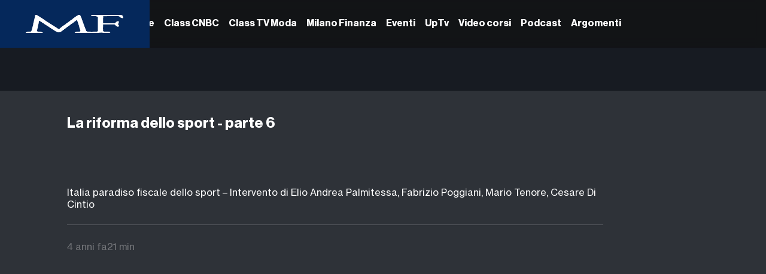

--- FILE ---
content_type: text/html
request_url: https://video.milanofinanza.it/video/la-riforma-dello-sport-parte-6-OYJqchBzTUD8
body_size: 858
content:
<!DOCTYPE html>
<html lang="it" class="dark overflow-x-hidden overflow-y-auto bg-black">

<head>
  <meta charset="UTF-8">
  <meta name="viewport" content="width=device-width, initial-scale=1">
  <!--fonts-------->
  <link rel="preconnect" href="https://fonts.googleapis.com">
  <link rel="preconnect" href="https://fonts.gstatic.com" crossorigin>
  <link href="https://fonts.googleapis.com/css2?family=Nunito+Sans:ital,opsz,wght@0,6..12,200;0,6..12,300;0,6..12,400;0,6..12,500;0,6..12,600;0,6..12,700;0,6..12,800;0,6..12,900;0,6..12,1000;1,6..12,200;1,6..12,300;1,6..12,400;1,6..12,500;1,6..12,600;1,6..12,700;1,6..12,800;1,6..12,900;1,6..12,1000&display=swap" rel="stylesheet">

  <!--dailymotion-->
  <script src="https://geo.dailymotion.com/libs/player/x184p8.js"></script>

  <!--custom scripts-->
  
  <script type="module" crossorigin src="/assets/index-4f628aec.js"></script>
  <link rel="stylesheet" href="/assets/index-83fbbd4d.css">
</head>

<body>
  <noscript>
    We're sorry but the site doesn't work properly without JavaScript enabled. Please enable it to continue.
    <iframe src="noscript.html" frameborder="0" style="position: fixed; top: 0; left: 0; width: 100%; height: 100%; margin: 0; padding: 0; border: none;"></iframe>
  </noscript>
  <div id="md_sezione" class="flex flex-col min-h-screen max-w-[1920px] mx-auto">
    <div id="app" class="grow shrink-0 bg-gray-100 flex flex-col"></div>
  </div>
  
</body>

</html>

<style scoped>
  html,
  body {
    padding: 0;
    margin: 0;
    overflow-x: hidden;
    overflow-y: scroll;
  }

  /* Remove notch space for mobile */
  html {
    padding-top: env(safe-area-inset-top) !important;
  }
</style>

--- FILE ---
content_type: text/css
request_url: https://video.milanofinanza.it/assets/index-83fbbd4d.css
body_size: 42757
content:
.noscrollbar[data-v-c6eb0361]::-webkit-scrollbar{display:none}td[data-v-82485d9e],td[data-v-25a19b88]{padding:5px 0!important}@keyframes marquee-38c96955{0%{transform:translate(200px)}to{transform:translate(-100%)}}.animate-marquee[data-v-38c96955]{animation:marquee-38c96955 10s linear infinite}html.dark{--color-background:23 27 34;--color-standard: 255 255 255;--color-light: 156 163 175;--color-dark: 249 250 251;--color-active: 255 255 255;--color-active-alt: 0 0 0;--color-black: 0 0 0;--color-white: 255 255 255;--color-gray-50: 23 27 34;--color-gray-100: 46 50 56;--color-gray-200: 61 61 61;--color-gray-300: 93 95 100;--color-gray-400: 116 118 122;--color-gray-500: 158 158 158;--color-gray-600: 198 198 198;--color-gray-700: 226 226 226;--color-gray-800: 255 255 255;--color-gray-900: 255 255 255;--color-gray-50-static: 249 250 251;--color-gray-100-static: 243 244 246;--color-gray-200-static: 229 231 235;--color-gray-300-static: 209 213 219;--color-gray-400-static: 156 163 175;--color-gray-500-static: 107 114 128;--color-gray-600-static: 75 85 99;--color-gray-700-static: 25 43 56;--color-gray-800-static: 39 43 50;--color-gray-900-static: 17 24 39;--color-gray-950-static: 3 7 18;--color-red: 252 32 32;--color-orange: 249 115 22;--color-amber: 245 158 11;--color-yellow: 234 179 8;--color-lime: 132 204 22;--color-green: 34 197 94;--color-emerald: 16 185 129;--color-teal: 20 184 167;--color-cyan: 6 182 212;--color-sky: 14 165 233;--color-blue: 59 130 246;--color-indigo: 99 102 241;--color-violet: 139 92 246;--color-purple: 168 85 247;--color-fuchsia: 217 70 239;--color-pink: 236 72 94;--color-rose: 244 63 94}@font-face{font-family:Neue Haas Grotesk Display Pro;src:url(/fonts/HaasGrotDisp-65Medium.woff2) format("woff2");font-weight:600}@font-face{font-family:Neue Haas Grotesk Display Pro;src:url(/fonts/NHaasGroteskDSPro-75Bd.woff2) format("woff2");font-weight:800}@font-face{font-family:Neue Haas Grotesk Display Pro;src:url(/fonts/NHaasGroteskTXPro-55Rg.woff2) format("woff2");font-weight:400}html{height:100%;color:rgb(var(--color-standard));line-height:1;-webkit-text-size-adjust:100%;-moz-tab-size:4;-o-tab-size:4;tab-size:4;font-family:Neue Haas Grotesk Display Pro;font-feature-settings:normal;font-variation-settings:normal;overscroll-behavior:contain!important;background-color:rgb(var(--color-background));-webkit-tap-highlight-color:transparent;overflow:hidden}*{overscroll-behavior:contain}html.dark{color-scheme:dark}html:not(.dark){color-scheme:light}body{height:100%;overscroll-behavior:contain!important}.customLink{color:#3579f6!important;text-decoration:underline}::-webkit-scrollbar{width:8px;height:8px;background-color:#ffffff1a;border-radius:14px}::-webkit-scrollbar-thumb{background-color:#0006;border-radius:4px}.dark ::-webkit-scrollbar-thumb{background-color:#fff6;border-radius:4px}::-webkit-scrollbar-thumb:hover{background-color:#000000b3}::-webkit-scrollbar-button{width:0;height:0;display:none}::-webkit-scrollbar-corner{background-color:transparent}img[alt]{color:transparent}.removeNotchSpace{margin-top:env(safe-area-inset-top)!important}.fade-r-r-move,.fade-r-r-enter-active,.fade-r-r-leave-active{transition:all .5s ease}.fade-r-r-enter-from,.fade-r-r-leave-to{opacity:0;transform:translate(30px)}.fade-r-r-leave-active{position:absolute}.shake{animation:shake .82s cubic-bezier(.36,.07,.19,.97) both;transform:translateZ(0)}@keyframes shake{10%,90%{transform:translate3d(-1px,0,0)}20%,80%{transform:translate3d(2px,0,0)}30%,50%,70%{transform:translate3d(-4px,0,0)}40%,60%{transform:translate3d(4px,0,0)}}.fade-enter-active,.fade-leave-active{transition:opacity .8s}.fade-enter,.fade-leave-to{opacity:0}[data-adunitid]:not([id*=video]),[data-adunitid]:not([id*=video])>div,[data-adunitid]:not([id*=video])>div>div{margin:auto;display:flex;flex:1;justify-content:center}@media (min-width:981px){[data-adunitid="0"]{min-height:250px}[data-adunitid="0"],[data-adunitid="0"]>div,[data-adunitid="0"]>div>div{justify-content:space-around!important}[data-adunitid="1"]{min-height:250px}[data-admobile=true],[data-admobile="1"],[data-addesktop=false],[data-addesktop="0"]{min-height:0!important;max-height:0;display:contents!important}}@media (max-width:980px){[data-adunitid="1"]{min-height:250px}[data-addesktop=true],[data-addesktop="1"],[data-admobile=false],[data-admobile="0"]{min-height:0!important;max-height:0;display:contents!important}}*,:before,:after{--tw-border-spacing-x:0;--tw-border-spacing-y:0;--tw-translate-x:0;--tw-translate-y:0;--tw-rotate:0;--tw-skew-x:0;--tw-skew-y:0;--tw-scale-x:1;--tw-scale-y:1;--tw-pan-x: ;--tw-pan-y: ;--tw-pinch-zoom: ;--tw-scroll-snap-strictness:proximity;--tw-gradient-from-position: ;--tw-gradient-via-position: ;--tw-gradient-to-position: ;--tw-ordinal: ;--tw-slashed-zero: ;--tw-numeric-figure: ;--tw-numeric-spacing: ;--tw-numeric-fraction: ;--tw-ring-inset: ;--tw-ring-offset-width:0px;--tw-ring-offset-color:#fff;--tw-ring-color:rgb(59 130 246 / .5);--tw-ring-offset-shadow:0 0 #0000;--tw-ring-shadow:0 0 #0000;--tw-shadow:0 0 #0000;--tw-shadow-colored:0 0 #0000;--tw-blur: ;--tw-brightness: ;--tw-contrast: ;--tw-grayscale: ;--tw-hue-rotate: ;--tw-invert: ;--tw-saturate: ;--tw-sepia: ;--tw-drop-shadow: ;--tw-backdrop-blur: ;--tw-backdrop-brightness: ;--tw-backdrop-contrast: ;--tw-backdrop-grayscale: ;--tw-backdrop-hue-rotate: ;--tw-backdrop-invert: ;--tw-backdrop-opacity: ;--tw-backdrop-saturate: ;--tw-backdrop-sepia: ;--tw-contain-size: ;--tw-contain-layout: ;--tw-contain-paint: ;--tw-contain-style: }::backdrop{--tw-border-spacing-x:0;--tw-border-spacing-y:0;--tw-translate-x:0;--tw-translate-y:0;--tw-rotate:0;--tw-skew-x:0;--tw-skew-y:0;--tw-scale-x:1;--tw-scale-y:1;--tw-pan-x: ;--tw-pan-y: ;--tw-pinch-zoom: ;--tw-scroll-snap-strictness:proximity;--tw-gradient-from-position: ;--tw-gradient-via-position: ;--tw-gradient-to-position: ;--tw-ordinal: ;--tw-slashed-zero: ;--tw-numeric-figure: ;--tw-numeric-spacing: ;--tw-numeric-fraction: ;--tw-ring-inset: ;--tw-ring-offset-width:0px;--tw-ring-offset-color:#fff;--tw-ring-color:rgb(59 130 246 / .5);--tw-ring-offset-shadow:0 0 #0000;--tw-ring-shadow:0 0 #0000;--tw-shadow:0 0 #0000;--tw-shadow-colored:0 0 #0000;--tw-blur: ;--tw-brightness: ;--tw-contrast: ;--tw-grayscale: ;--tw-hue-rotate: ;--tw-invert: ;--tw-saturate: ;--tw-sepia: ;--tw-drop-shadow: ;--tw-backdrop-blur: ;--tw-backdrop-brightness: ;--tw-backdrop-contrast: ;--tw-backdrop-grayscale: ;--tw-backdrop-hue-rotate: ;--tw-backdrop-invert: ;--tw-backdrop-opacity: ;--tw-backdrop-saturate: ;--tw-backdrop-sepia: ;--tw-contain-size: ;--tw-contain-layout: ;--tw-contain-paint: ;--tw-contain-style: }*,:before,:after{box-sizing:border-box;border-width:0;border-style:solid;border-color:rgb(var(--color-gray-200) / 1)}:before,:after{--tw-content: ""}html,:host{line-height:1.5;-webkit-text-size-adjust:100%;-moz-tab-size:4;-o-tab-size:4;tab-size:4;font-family:Neue Haas Grotesk Display Pro;font-feature-settings:normal;font-variation-settings:normal;-webkit-tap-highlight-color:transparent}body{margin:0;line-height:inherit}hr{height:0;color:inherit;border-top-width:1px}abbr:where([title]){-webkit-text-decoration:underline dotted;text-decoration:underline dotted}h1,h2,h3,h4,h5,h6{font-size:inherit;font-weight:inherit}a{color:inherit;text-decoration:inherit}b,strong{font-weight:bolder}code,kbd,samp,pre{font-family:ui-monospace,SFMono-Regular,Menlo,Monaco,Consolas,Liberation Mono,Courier New,monospace;font-feature-settings:normal;font-variation-settings:normal;font-size:1em}small{font-size:80%}sub,sup{font-size:75%;line-height:0;position:relative;vertical-align:baseline}sub{bottom:-.25em}sup{top:-.5em}table{text-indent:0;border-color:inherit;border-collapse:collapse}button,input,optgroup,select,textarea{font-family:inherit;font-feature-settings:inherit;font-variation-settings:inherit;font-size:100%;font-weight:inherit;line-height:inherit;letter-spacing:inherit;color:inherit;margin:0;padding:0}button,select{text-transform:none}button,input:where([type=button]),input:where([type=reset]),input:where([type=submit]){-webkit-appearance:button;background-color:transparent;background-image:none}:-moz-focusring{outline:auto}:-moz-ui-invalid{box-shadow:none}progress{vertical-align:baseline}::-webkit-inner-spin-button,::-webkit-outer-spin-button{height:auto}[type=search]{-webkit-appearance:textfield;outline-offset:-2px}::-webkit-search-decoration{-webkit-appearance:none}::-webkit-file-upload-button{-webkit-appearance:button;font:inherit}summary{display:list-item}blockquote,dl,dd,h1,h2,h3,h4,h5,h6,hr,figure,p,pre{margin:0}fieldset{margin:0;padding:0}legend{padding:0}ol,ul,menu{list-style:none;margin:0;padding:0}dialog{padding:0}textarea{resize:vertical}input::-moz-placeholder,textarea::-moz-placeholder{opacity:1;color:rgb(var(--color-gray-400) / 1)}input::placeholder,textarea::placeholder{opacity:1;color:rgb(var(--color-gray-400) / 1)}button,[role=button]{cursor:pointer}:disabled{cursor:default}img,svg,video,canvas,audio,iframe,embed,object{display:block;vertical-align:middle}img,video{max-width:100%;height:auto}[hidden]:where(:not([hidden=until-found])){display:none}[type=text],input:where(:not([type])),[type=email],[type=url],[type=password],[type=number],[type=date],[type=datetime-local],[type=month],[type=search],[type=tel],[type=time],[type=week],[multiple],textarea,select{-webkit-appearance:none;-moz-appearance:none;appearance:none;background-color:#fff;border-color:rgb(var(--color-gray-500) / var(--tw-border-opacity, 1));border-width:1px;border-radius:0;padding:.5rem .75rem;font-size:1rem;line-height:1.5rem;--tw-shadow:0 0 #0000}[type=text]:focus,input:where(:not([type])):focus,[type=email]:focus,[type=url]:focus,[type=password]:focus,[type=number]:focus,[type=date]:focus,[type=datetime-local]:focus,[type=month]:focus,[type=search]:focus,[type=tel]:focus,[type=time]:focus,[type=week]:focus,[multiple]:focus,textarea:focus,select:focus{outline:2px solid transparent;outline-offset:2px;--tw-ring-inset:var(--tw-empty, );--tw-ring-offset-width:0px;--tw-ring-offset-color:#fff;--tw-ring-color:#2563eb;--tw-ring-offset-shadow:var(--tw-ring-inset) 0 0 0 var(--tw-ring-offset-width) var(--tw-ring-offset-color);--tw-ring-shadow:var(--tw-ring-inset) 0 0 0 calc(1px + var(--tw-ring-offset-width)) var(--tw-ring-color);box-shadow:var(--tw-ring-offset-shadow),var(--tw-ring-shadow),var(--tw-shadow);border-color:#2563eb}input::-moz-placeholder,textarea::-moz-placeholder{color:rgb(var(--color-gray-500) / var(--tw-text-opacity, 1));opacity:1}input::placeholder,textarea::placeholder{color:rgb(var(--color-gray-500) / var(--tw-text-opacity, 1));opacity:1}::-webkit-datetime-edit-fields-wrapper{padding:0}::-webkit-date-and-time-value{min-height:1.5em;text-align:inherit}::-webkit-datetime-edit{display:inline-flex}::-webkit-datetime-edit,::-webkit-datetime-edit-year-field,::-webkit-datetime-edit-month-field,::-webkit-datetime-edit-day-field,::-webkit-datetime-edit-hour-field,::-webkit-datetime-edit-minute-field,::-webkit-datetime-edit-second-field,::-webkit-datetime-edit-millisecond-field,::-webkit-datetime-edit-meridiem-field{padding-top:0;padding-bottom:0}select{background-image:url("data:image/svg+xml,%3csvg xmlns='http://www.w3.org/2000/svg' fill='none' viewBox='0 0 20 20'%3e%3cpath stroke='%236b7280' stroke-linecap='round' stroke-linejoin='round' stroke-width='1.5' d='M6 8l4 4 4-4'/%3e%3c/svg%3e");background-position:right .5rem center;background-repeat:no-repeat;background-size:1.5em 1.5em;padding-right:2.5rem;-webkit-print-color-adjust:exact;print-color-adjust:exact}[multiple],[size]:where(select:not([size="1"])){background-image:initial;background-position:initial;background-repeat:unset;background-size:initial;padding-right:.75rem;-webkit-print-color-adjust:unset;print-color-adjust:unset}[type=checkbox],[type=radio]{-webkit-appearance:none;-moz-appearance:none;appearance:none;padding:0;-webkit-print-color-adjust:exact;print-color-adjust:exact;display:inline-block;vertical-align:middle;background-origin:border-box;-webkit-user-select:none;-moz-user-select:none;user-select:none;flex-shrink:0;height:1rem;width:1rem;color:#2563eb;background-color:#fff;border-color:rgb(var(--color-gray-500) / var(--tw-border-opacity, 1));border-width:1px;--tw-shadow:0 0 #0000}[type=checkbox]{border-radius:0}[type=radio]{border-radius:100%}[type=checkbox]:focus,[type=radio]:focus{outline:2px solid transparent;outline-offset:2px;--tw-ring-inset:var(--tw-empty, );--tw-ring-offset-width:2px;--tw-ring-offset-color:#fff;--tw-ring-color:#2563eb;--tw-ring-offset-shadow:var(--tw-ring-inset) 0 0 0 var(--tw-ring-offset-width) var(--tw-ring-offset-color);--tw-ring-shadow:var(--tw-ring-inset) 0 0 0 calc(2px + var(--tw-ring-offset-width)) var(--tw-ring-color);box-shadow:var(--tw-ring-offset-shadow),var(--tw-ring-shadow),var(--tw-shadow)}[type=checkbox]:checked,[type=radio]:checked{border-color:transparent;background-color:currentColor;background-size:100% 100%;background-position:center;background-repeat:no-repeat}[type=checkbox]:checked{background-image:url("data:image/svg+xml,%3csvg viewBox='0 0 16 16' fill='white' xmlns='http://www.w3.org/2000/svg'%3e%3cpath d='M12.207 4.793a1 1 0 010 1.414l-5 5a1 1 0 01-1.414 0l-2-2a1 1 0 011.414-1.414L6.5 9.086l4.293-4.293a1 1 0 011.414 0z'/%3e%3c/svg%3e")}@media (forced-colors: active){[type=checkbox]:checked{-webkit-appearance:auto;-moz-appearance:auto;appearance:auto}}[type=radio]:checked{background-image:url("data:image/svg+xml,%3csvg viewBox='0 0 16 16' fill='white' xmlns='http://www.w3.org/2000/svg'%3e%3ccircle cx='8' cy='8' r='3'/%3e%3c/svg%3e")}@media (forced-colors: active){[type=radio]:checked{-webkit-appearance:auto;-moz-appearance:auto;appearance:auto}}[type=checkbox]:checked:hover,[type=checkbox]:checked:focus,[type=radio]:checked:hover,[type=radio]:checked:focus{border-color:transparent;background-color:currentColor}[type=checkbox]:indeterminate{background-image:url("data:image/svg+xml,%3csvg xmlns='http://www.w3.org/2000/svg' fill='none' viewBox='0 0 16 16'%3e%3cpath stroke='white' stroke-linecap='round' stroke-linejoin='round' stroke-width='2' d='M4 8h8'/%3e%3c/svg%3e");border-color:transparent;background-color:currentColor;background-size:100% 100%;background-position:center;background-repeat:no-repeat}@media (forced-colors: active){[type=checkbox]:indeterminate{-webkit-appearance:auto;-moz-appearance:auto;appearance:auto}}[type=checkbox]:indeterminate:hover,[type=checkbox]:indeterminate:focus{border-color:transparent;background-color:currentColor}[type=file]{background:unset;border-color:inherit;border-width:0;border-radius:0;padding:0;font-size:unset;line-height:inherit}[type=file]:focus{outline:1px solid ButtonText;outline:1px auto -webkit-focus-ring-color}.pointer-events-none{pointer-events:none}.pointer-events-auto{pointer-events:auto}.visible{visibility:visible}.static{position:static}.fixed{position:fixed}.absolute{position:absolute}.\!relative{position:relative!important}.relative{position:relative}.sticky{position:sticky}.inset-0{top:0;right:0;bottom:0;left:0}.-top-1{top:-.25rem}.bottom-0{bottom:0}.bottom-1{bottom:.25rem}.bottom-20{bottom:5rem}.bottom-auto{bottom:auto}.left-0{left:0}.left-1\/2{left:50%}.left-3\.5{left:.875rem}.right-0{right:0}.right-1{right:.25rem}.right-2{right:.5rem}.right-3{right:.75rem}.right-5{right:1.25rem}.right-8{right:2rem}.top-0{top:0}.top-1{top:.25rem}.top-1\/2{top:50%}.top-3{top:.75rem}.top-5{top:1.25rem}.top-8{top:2rem}.z-0{z-index:0}.z-10{z-index:10}.z-20{z-index:20}.z-30{z-index:30}.z-40{z-index:40}.z-50{z-index:50}.z-\[29\]{z-index:29}.col-span-2{grid-column:span 2 / span 2}.col-span-3{grid-column:span 3 / span 3}.mx-3{margin-left:.75rem;margin-right:.75rem}.mx-5{margin-left:1.25rem;margin-right:1.25rem}.mx-auto{margin-left:auto;margin-right:auto}.my-10{margin-top:2.5rem;margin-bottom:2.5rem}.my-20{margin-top:5rem;margin-bottom:5rem}.my-6{margin-top:1.5rem;margin-bottom:1.5rem}.my-\[10px\]{margin-top:10px;margin-bottom:10px}.-ml-1\.5{margin-left:-.375rem}.mb-0{margin-bottom:0}.mb-1{margin-bottom:.25rem}.mb-1\.5{margin-bottom:.375rem}.mb-10{margin-bottom:2.5rem}.mb-14{margin-bottom:3.5rem}.mb-16{margin-bottom:4rem}.mb-2{margin-bottom:.5rem}.mb-20{margin-bottom:5rem}.mb-3{margin-bottom:.75rem}.mb-5{margin-bottom:1.25rem}.mb-6{margin-bottom:1.5rem}.mb-8{margin-bottom:2rem}.ml-3{margin-left:.75rem}.ml-auto{margin-left:auto}.mr-2{margin-right:.5rem}.mr-3{margin-right:.75rem}.mr-5{margin-right:1.25rem}.mt-1{margin-top:.25rem}.mt-1\.5{margin-top:.375rem}.mt-10{margin-top:2.5rem}.mt-12{margin-top:3rem}.mt-16{margin-top:4rem}.mt-2{margin-top:.5rem}.mt-20{margin-top:5rem}.mt-28{margin-top:7rem}.mt-3{margin-top:.75rem}.mt-4{margin-top:1rem}.mt-5{margin-top:1.25rem}.mt-6{margin-top:1.5rem}.mt-auto{margin-top:auto}.line-clamp-1{overflow:hidden;display:-webkit-box;-webkit-box-orient:vertical;-webkit-line-clamp:1}.line-clamp-2{overflow:hidden;display:-webkit-box;-webkit-box-orient:vertical;-webkit-line-clamp:2}.line-clamp-3{overflow:hidden;display:-webkit-box;-webkit-box-orient:vertical;-webkit-line-clamp:3}.block{display:block}.flex{display:flex}.inline-flex{display:inline-flex}.table{display:table}.table-cell{display:table-cell}.grid{display:grid}.hidden{display:none}.aspect-\[1\/0\.8\]{aspect-ratio:1/.8}.aspect-\[9\/16\]{aspect-ratio:9/16}.aspect-square{aspect-ratio:1 / 1}.aspect-video{aspect-ratio:16 / 9}.size-10{width:2.5rem;height:2.5rem}.size-2{width:.5rem;height:.5rem}.\!h-14{height:3.5rem!important}.\!h-16{height:4rem!important}.\!h-80{height:20rem!important}.\!h-\[100px\]{height:100px!important}.\!h-\[100vh\]{height:100vh!important}.h-0{height:0px}.h-1{height:.25rem}.h-10{height:2.5rem}.h-12{height:3rem}.h-14{height:3.5rem}.h-16{height:4rem}.h-2{height:.5rem}.h-20{height:5rem}.h-24{height:6rem}.h-3{height:.75rem}.h-32{height:8rem}.h-4{height:1rem}.h-44{height:11rem}.h-5{height:1.25rem}.h-5\/6{height:83.333333%}.h-6{height:1.5rem}.h-7{height:1.75rem}.h-80{height:20rem}.h-9{height:2.25rem}.h-96{height:24rem}.h-\[100px\]{height:100px}.h-\[175px\]{height:175px}.h-\[190px\]{height:190px}.h-\[22dvh\]{height:22dvh}.h-\[250px\]{height:250px}.h-\[30px\]{height:30px}.h-\[350px\]{height:350px}.h-\[368px\]{height:368px}.h-\[3px\]{height:3px}.h-\[4\.2em\]{height:4.2em}.h-\[90dvh\]{height:90dvh}.h-\[95px\]{height:95px}.h-auto{height:auto}.h-full{height:100%}.h-min{height:-moz-min-content;height:min-content}.h-px{height:1px}.h-screen{height:100dvh}.\!max-h-\[70\%\]{max-height:70%!important}.max-h-52{max-height:13rem}.max-h-\[1000px\]{max-height:1000px}.max-h-\[600px\]{max-height:600px}.max-h-full{max-height:100%}.min-h-20{min-height:5rem}.min-h-\[100px\]{min-height:100px}.min-h-\[400px\]{min-height:400px}.min-h-\[55px\]{min-height:55px}.min-h-full{min-height:100%}.min-h-screen{min-height:100dvh}.w-1\/3{width:33.333333%}.w-10{width:2.5rem}.w-11\/12{width:91.666667%}.w-12{width:3rem}.w-2{width:.5rem}.w-2\/3{width:66.666667%}.w-2\/5{width:40%}.w-20{width:5rem}.w-3{width:.75rem}.w-3\/4{width:75%}.w-3\/5{width:60%}.w-32{width:8rem}.w-44{width:11rem}.w-5{width:1.25rem}.w-5\/12{width:41.666667%}.w-52{width:13rem}.w-64{width:16rem}.w-7{width:1.75rem}.w-80{width:20rem}.w-9{width:2.25rem}.w-96{width:24rem}.w-\[200px\]{width:200px}.w-\[300px\]{width:300px}.w-\[30px\]{width:30px}.w-\[4\.5rem\]{width:4.5rem}.w-\[800px\]{width:800px}.w-\[80px\]{width:80px}.w-\[90\%\]{width:90%}.w-auto{width:auto}.w-full{width:100%}.w-min{width:-moz-min-content;width:min-content}.w-screen{width:100vw}.\!max-w-3xl{max-width:48rem!important}.\!max-w-\[600px\]{max-width:600px!important}.max-w-4xl{max-width:56rem}.max-w-5xl{max-width:64rem}.max-w-6xl{max-width:72rem}.max-w-\[1000px\]{max-width:1000px}.max-w-\[1024px\]{max-width:1024px}.max-w-\[1300px\]{max-width:1300px}.max-w-\[1920px\]{max-width:1920px}.max-w-\[900px\]{max-width:900px}.max-w-\[90dvw\]{max-width:90dvw}.max-w-full{max-width:100%}.max-w-xl{max-width:36rem}.flex-1{flex:1 1 0%}.flex-none{flex:none}.shrink-0{flex-shrink:0}.grow{flex-grow:1}.border-spacing-3{--tw-border-spacing-x:.75rem;--tw-border-spacing-y:.75rem;border-spacing:var(--tw-border-spacing-x) var(--tw-border-spacing-y)}.origin-top-right{transform-origin:top right}.-translate-x-1\/2{--tw-translate-x:-50%;transform:translate(var(--tw-translate-x),var(--tw-translate-y)) rotate(var(--tw-rotate)) skew(var(--tw-skew-x)) skewY(var(--tw-skew-y)) scaleX(var(--tw-scale-x)) scaleY(var(--tw-scale-y))}.-translate-y-1\/2{--tw-translate-y:-50%;transform:translate(var(--tw-translate-x),var(--tw-translate-y)) rotate(var(--tw-rotate)) skew(var(--tw-skew-x)) skewY(var(--tw-skew-y)) scaleX(var(--tw-scale-x)) scaleY(var(--tw-scale-y))}.-translate-y-16{--tw-translate-y:-4rem;transform:translate(var(--tw-translate-x),var(--tw-translate-y)) rotate(var(--tw-rotate)) skew(var(--tw-skew-x)) skewY(var(--tw-skew-y)) scaleX(var(--tw-scale-x)) scaleY(var(--tw-scale-y))}.-translate-y-full{--tw-translate-y:-100%;transform:translate(var(--tw-translate-x),var(--tw-translate-y)) rotate(var(--tw-rotate)) skew(var(--tw-skew-x)) skewY(var(--tw-skew-y)) scaleX(var(--tw-scale-x)) scaleY(var(--tw-scale-y))}.translate-x-0{--tw-translate-x:0px;transform:translate(var(--tw-translate-x),var(--tw-translate-y)) rotate(var(--tw-rotate)) skew(var(--tw-skew-x)) skewY(var(--tw-skew-y)) scaleX(var(--tw-scale-x)) scaleY(var(--tw-scale-y))}.translate-x-8{--tw-translate-x:2rem;transform:translate(var(--tw-translate-x),var(--tw-translate-y)) rotate(var(--tw-rotate)) skew(var(--tw-skew-x)) skewY(var(--tw-skew-y)) scaleX(var(--tw-scale-x)) scaleY(var(--tw-scale-y))}.translate-y-0{--tw-translate-y:0px;transform:translate(var(--tw-translate-x),var(--tw-translate-y)) rotate(var(--tw-rotate)) skew(var(--tw-skew-x)) skewY(var(--tw-skew-y)) scaleX(var(--tw-scale-x)) scaleY(var(--tw-scale-y))}.translate-y-1{--tw-translate-y:.25rem;transform:translate(var(--tw-translate-x),var(--tw-translate-y)) rotate(var(--tw-rotate)) skew(var(--tw-skew-x)) skewY(var(--tw-skew-y)) scaleX(var(--tw-scale-x)) scaleY(var(--tw-scale-y))}.rotate-45{--tw-rotate:45deg;transform:translate(var(--tw-translate-x),var(--tw-translate-y)) rotate(var(--tw-rotate)) skew(var(--tw-skew-x)) skewY(var(--tw-skew-y)) scaleX(var(--tw-scale-x)) scaleY(var(--tw-scale-y))}.scale-100{--tw-scale-x:1;--tw-scale-y:1;transform:translate(var(--tw-translate-x),var(--tw-translate-y)) rotate(var(--tw-rotate)) skew(var(--tw-skew-x)) skewY(var(--tw-skew-y)) scaleX(var(--tw-scale-x)) scaleY(var(--tw-scale-y))}.scale-95{--tw-scale-x:.95;--tw-scale-y:.95;transform:translate(var(--tw-translate-x),var(--tw-translate-y)) rotate(var(--tw-rotate)) skew(var(--tw-skew-x)) skewY(var(--tw-skew-y)) scaleX(var(--tw-scale-x)) scaleY(var(--tw-scale-y))}.transform{transform:translate(var(--tw-translate-x),var(--tw-translate-y)) rotate(var(--tw-rotate)) skew(var(--tw-skew-x)) skewY(var(--tw-skew-y)) scaleX(var(--tw-scale-x)) scaleY(var(--tw-scale-y))}@keyframes ping{75%,to{transform:scale(2);opacity:0}}.animate-ping{animation:ping 1s cubic-bezier(0,0,.2,1) infinite}@keyframes pulse{50%{opacity:.5}}.animate-pulse{animation:pulse 2s cubic-bezier(.4,0,.6,1) infinite}.cursor-context-menu{cursor:context-menu}.cursor-not-allowed{cursor:not-allowed}.cursor-pointer{cursor:pointer}.select-none{-webkit-user-select:none;-moz-user-select:none;user-select:none}.resize{resize:both}.list-disc{list-style-type:disc}.auto-cols-\[170px\]{grid-auto-columns:170px}.auto-cols-fr{grid-auto-columns:minmax(0,1fr)}.grid-flow-col{grid-auto-flow:column}.auto-rows-\[1\.5em\]{grid-auto-rows:1.5em}.auto-rows-fr{grid-auto-rows:minmax(0,1fr)}.grid-cols-1{grid-template-columns:repeat(1,minmax(0,1fr))}.grid-cols-2{grid-template-columns:repeat(2,minmax(0,1fr))}.grid-cols-3{grid-template-columns:repeat(3,minmax(0,1fr))}.grid-cols-5{grid-template-columns:repeat(5,minmax(0,1fr))}.grid-rows-1{grid-template-rows:repeat(1,minmax(0,1fr))}.flex-col{flex-direction:column}.flex-wrap{flex-wrap:wrap}.flex-wrap-reverse{flex-wrap:wrap-reverse}.place-items-center{place-items:center}.items-start{align-items:flex-start}.items-end{align-items:flex-end}.items-center{align-items:center}.items-stretch{align-items:stretch}.justify-end{justify-content:flex-end}.justify-center{justify-content:center}.justify-between{justify-content:space-between}.gap-0\.5{gap:.125rem}.gap-1{gap:.25rem}.gap-1\.5{gap:.375rem}.gap-10{gap:2.5rem}.gap-2{gap:.5rem}.gap-3{gap:.75rem}.gap-4{gap:1rem}.gap-5{gap:1.25rem}.gap-6{gap:1.5rem}.gap-8{gap:2rem}.gap-\[15px\]{gap:15px}.gap-\[20px\]{gap:20px}.gap-x-10{-moz-column-gap:2.5rem;column-gap:2.5rem}.gap-x-6{-moz-column-gap:1.5rem;column-gap:1.5rem}.gap-y-10{row-gap:2.5rem}.gap-y-3{row-gap:.75rem}.gap-y-5{row-gap:1.25rem}.gap-y-6{row-gap:1.5rem}.space-y-10>:not([hidden])~:not([hidden]){--tw-space-y-reverse:0;margin-top:calc(2.5rem * calc(1 - var(--tw-space-y-reverse)));margin-bottom:calc(2.5rem * var(--tw-space-y-reverse))}.space-y-12>:not([hidden])~:not([hidden]){--tw-space-y-reverse:0;margin-top:calc(3rem * calc(1 - var(--tw-space-y-reverse)));margin-bottom:calc(3rem * var(--tw-space-y-reverse))}.space-y-2>:not([hidden])~:not([hidden]){--tw-space-y-reverse:0;margin-top:calc(.5rem * calc(1 - var(--tw-space-y-reverse)));margin-bottom:calc(.5rem * var(--tw-space-y-reverse))}.space-y-3>:not([hidden])~:not([hidden]){--tw-space-y-reverse:0;margin-top:calc(.75rem * calc(1 - var(--tw-space-y-reverse)));margin-bottom:calc(.75rem * var(--tw-space-y-reverse))}.space-y-4>:not([hidden])~:not([hidden]){--tw-space-y-reverse:0;margin-top:calc(1rem * calc(1 - var(--tw-space-y-reverse)));margin-bottom:calc(1rem * var(--tw-space-y-reverse))}.space-y-5>:not([hidden])~:not([hidden]){--tw-space-y-reverse:0;margin-top:calc(1.25rem * calc(1 - var(--tw-space-y-reverse)));margin-bottom:calc(1.25rem * var(--tw-space-y-reverse))}.overflow-auto{overflow:auto}.overflow-hidden{overflow:hidden}.overflow-clip{overflow:clip}.\!overflow-visible{overflow:visible!important}.overflow-visible{overflow:visible}.overflow-x-auto{overflow-x:auto}.overflow-y-auto{overflow-y:auto}.overflow-x-hidden{overflow-x:hidden}.overscroll-auto{overscroll-behavior:auto}.overscroll-none{overscroll-behavior:none}.overscroll-y-auto{overscroll-behavior-y:auto}.truncate{overflow:hidden;text-overflow:ellipsis;white-space:nowrap}.overflow-ellipsis,.text-ellipsis{text-overflow:ellipsis}.text-clip{text-overflow:clip}.whitespace-nowrap{white-space:nowrap}.text-wrap{text-wrap:wrap}.text-nowrap{text-wrap:nowrap}.text-balance{text-wrap:balance}.text-pretty{text-wrap:pretty}.rounded{border-radius:.25rem}.rounded-2xl{border-radius:1rem}.rounded-full{border-radius:9999px}.rounded-lg{border-radius:.5rem}.rounded-md{border-radius:.375rem}.rounded-none{border-radius:0}.rounded-sm{border-radius:.125rem}.rounded-xl{border-radius:.75rem}.border{border-width:1px}.border-0{border-width:0px}.border-4{border-width:4px}.border-b{border-bottom-width:1px}.border-b-2{border-bottom-width:2px}.border-t{border-top-width:1px}.\!border-none{border-style:none!important}.\!border-blue{--tw-border-opacity:1 !important;border-color:rgb(var(--color-blue) / var(--tw-border-opacity, 1))!important}.\!border-white{--tw-border-opacity:1 !important;border-color:rgb(var(--color-white) / var(--tw-border-opacity, 1))!important}.border-blue{--tw-border-opacity:1;border-color:rgb(var(--color-blue) / var(--tw-border-opacity, 1))}.border-gray-400{--tw-border-opacity:1;border-color:rgb(var(--color-gray-400) / var(--tw-border-opacity, 1))}.border-gray-400\/60{border-color:rgb(var(--color-gray-400) / .6)}.border-red\/20{border-color:rgb(var(--color-red) / .2)}.border-tertiary{--tw-border-opacity:1;border-color:rgb(var(--color-tertiary) / var(--tw-border-opacity, 1))}.border-transparent{border-color:transparent}.border-white{--tw-border-opacity:1;border-color:rgb(var(--color-white) / var(--tw-border-opacity, 1))}.\!bg-blue{--tw-bg-opacity:1 !important;background-color:rgb(var(--color-blue) / var(--tw-bg-opacity, 1))!important}.\!bg-gray-100{--tw-bg-opacity:1 !important;background-color:rgb(var(--color-gray-100) / var(--tw-bg-opacity, 1))!important}.\!bg-primary\/40{background-color:rgb(var(--color-primary) / .4)!important}.\!bg-white{--tw-bg-opacity:1 !important;background-color:rgb(var(--color-white) / var(--tw-bg-opacity, 1))!important}.bg-\[\#141414\]{--tw-bg-opacity:1;background-color:rgb(20 20 20 / var(--tw-bg-opacity, 1))}.bg-\[\#191919\]{--tw-bg-opacity:1;background-color:rgb(25 25 25 / var(--tw-bg-opacity, 1))}.bg-active{--tw-bg-opacity:1;background-color:rgb(var(--color-active) / var(--tw-bg-opacity, 1))}.bg-active-alt{--tw-bg-opacity:1;background-color:rgb(var(--color-active-alt) / var(--tw-bg-opacity, 1))}.bg-active-alt\/0{background-color:rgb(var(--color-active-alt) / 0)}.bg-active-alt\/10{background-color:rgb(var(--color-active-alt) / .1)}.bg-active-alt\/100{background-color:rgb(var(--color-active-alt) / 1)}.bg-active-alt\/15{background-color:rgb(var(--color-active-alt) / .15)}.bg-active-alt\/20{background-color:rgb(var(--color-active-alt) / .2)}.bg-active-alt\/25{background-color:rgb(var(--color-active-alt) / .25)}.bg-active-alt\/30{background-color:rgb(var(--color-active-alt) / .3)}.bg-active-alt\/35{background-color:rgb(var(--color-active-alt) / .35)}.bg-active-alt\/40{background-color:rgb(var(--color-active-alt) / .4)}.bg-active-alt\/45{background-color:rgb(var(--color-active-alt) / .45)}.bg-active-alt\/5{background-color:rgb(var(--color-active-alt) / .05)}.bg-active-alt\/50{background-color:rgb(var(--color-active-alt) / .5)}.bg-active-alt\/55{background-color:rgb(var(--color-active-alt) / .55)}.bg-active-alt\/60{background-color:rgb(var(--color-active-alt) / .6)}.bg-active-alt\/65{background-color:rgb(var(--color-active-alt) / .65)}.bg-active-alt\/70{background-color:rgb(var(--color-active-alt) / .7)}.bg-active-alt\/75{background-color:rgb(var(--color-active-alt) / .75)}.bg-active-alt\/80{background-color:rgb(var(--color-active-alt) / .8)}.bg-active-alt\/85{background-color:rgb(var(--color-active-alt) / .85)}.bg-active-alt\/90{background-color:rgb(var(--color-active-alt) / .9)}.bg-active-alt\/95{background-color:rgb(var(--color-active-alt) / .95)}.bg-active\/0{background-color:rgb(var(--color-active) / 0)}.bg-active\/10{background-color:rgb(var(--color-active) / .1)}.bg-active\/100{background-color:rgb(var(--color-active) / 1)}.bg-active\/15{background-color:rgb(var(--color-active) / .15)}.bg-active\/20{background-color:rgb(var(--color-active) / .2)}.bg-active\/25{background-color:rgb(var(--color-active) / .25)}.bg-active\/30{background-color:rgb(var(--color-active) / .3)}.bg-active\/35{background-color:rgb(var(--color-active) / .35)}.bg-active\/40{background-color:rgb(var(--color-active) / .4)}.bg-active\/45{background-color:rgb(var(--color-active) / .45)}.bg-active\/5{background-color:rgb(var(--color-active) / .05)}.bg-active\/50{background-color:rgb(var(--color-active) / .5)}.bg-active\/55{background-color:rgb(var(--color-active) / .55)}.bg-active\/60{background-color:rgb(var(--color-active) / .6)}.bg-active\/65{background-color:rgb(var(--color-active) / .65)}.bg-active\/70{background-color:rgb(var(--color-active) / .7)}.bg-active\/75{background-color:rgb(var(--color-active) / .75)}.bg-active\/80{background-color:rgb(var(--color-active) / .8)}.bg-active\/85{background-color:rgb(var(--color-active) / .85)}.bg-active\/90{background-color:rgb(var(--color-active) / .9)}.bg-active\/95{background-color:rgb(var(--color-active) / .95)}.bg-amber{--tw-bg-opacity:1;background-color:rgb(var(--color-amber) / var(--tw-bg-opacity, 1))}.bg-amber\/0{background-color:rgb(var(--color-amber) / 0)}.bg-amber\/10{background-color:rgb(var(--color-amber) / .1)}.bg-amber\/100{background-color:rgb(var(--color-amber) / 1)}.bg-amber\/15{background-color:rgb(var(--color-amber) / .15)}.bg-amber\/20{background-color:rgb(var(--color-amber) / .2)}.bg-amber\/25{background-color:rgb(var(--color-amber) / .25)}.bg-amber\/30{background-color:rgb(var(--color-amber) / .3)}.bg-amber\/35{background-color:rgb(var(--color-amber) / .35)}.bg-amber\/40{background-color:rgb(var(--color-amber) / .4)}.bg-amber\/45{background-color:rgb(var(--color-amber) / .45)}.bg-amber\/5{background-color:rgb(var(--color-amber) / .05)}.bg-amber\/50{background-color:rgb(var(--color-amber) / .5)}.bg-amber\/55{background-color:rgb(var(--color-amber) / .55)}.bg-amber\/60{background-color:rgb(var(--color-amber) / .6)}.bg-amber\/65{background-color:rgb(var(--color-amber) / .65)}.bg-amber\/70{background-color:rgb(var(--color-amber) / .7)}.bg-amber\/75{background-color:rgb(var(--color-amber) / .75)}.bg-amber\/80{background-color:rgb(var(--color-amber) / .8)}.bg-amber\/85{background-color:rgb(var(--color-amber) / .85)}.bg-amber\/90{background-color:rgb(var(--color-amber) / .9)}.bg-amber\/95{background-color:rgb(var(--color-amber) / .95)}.bg-background{--tw-bg-opacity:1;background-color:rgb(var(--color-background) / var(--tw-bg-opacity, 1))}.bg-background\/0{background-color:rgb(var(--color-background) / 0)}.bg-background\/10{background-color:rgb(var(--color-background) / .1)}.bg-background\/100{background-color:rgb(var(--color-background) / 1)}.bg-background\/15{background-color:rgb(var(--color-background) / .15)}.bg-background\/20{background-color:rgb(var(--color-background) / .2)}.bg-background\/25{background-color:rgb(var(--color-background) / .25)}.bg-background\/30{background-color:rgb(var(--color-background) / .3)}.bg-background\/35{background-color:rgb(var(--color-background) / .35)}.bg-background\/40{background-color:rgb(var(--color-background) / .4)}.bg-background\/45{background-color:rgb(var(--color-background) / .45)}.bg-background\/5{background-color:rgb(var(--color-background) / .05)}.bg-background\/50{background-color:rgb(var(--color-background) / .5)}.bg-background\/55{background-color:rgb(var(--color-background) / .55)}.bg-background\/60{background-color:rgb(var(--color-background) / .6)}.bg-background\/65{background-color:rgb(var(--color-background) / .65)}.bg-background\/70{background-color:rgb(var(--color-background) / .7)}.bg-background\/75{background-color:rgb(var(--color-background) / .75)}.bg-background\/80{background-color:rgb(var(--color-background) / .8)}.bg-background\/85{background-color:rgb(var(--color-background) / .85)}.bg-background\/90{background-color:rgb(var(--color-background) / .9)}.bg-background\/95{background-color:rgb(var(--color-background) / .95)}.bg-black{--tw-bg-opacity:1;background-color:rgb(var(--color-black) / var(--tw-bg-opacity, 1))}.bg-black\/0{background-color:rgb(var(--color-black) / 0)}.bg-black\/10{background-color:rgb(var(--color-black) / .1)}.bg-black\/100{background-color:rgb(var(--color-black) / 1)}.bg-black\/15{background-color:rgb(var(--color-black) / .15)}.bg-black\/20{background-color:rgb(var(--color-black) / .2)}.bg-black\/25{background-color:rgb(var(--color-black) / .25)}.bg-black\/30{background-color:rgb(var(--color-black) / .3)}.bg-black\/35{background-color:rgb(var(--color-black) / .35)}.bg-black\/40{background-color:rgb(var(--color-black) / .4)}.bg-black\/45{background-color:rgb(var(--color-black) / .45)}.bg-black\/5{background-color:rgb(var(--color-black) / .05)}.bg-black\/50{background-color:rgb(var(--color-black) / .5)}.bg-black\/55{background-color:rgb(var(--color-black) / .55)}.bg-black\/60{background-color:rgb(var(--color-black) / .6)}.bg-black\/65{background-color:rgb(var(--color-black) / .65)}.bg-black\/70{background-color:rgb(var(--color-black) / .7)}.bg-black\/75{background-color:rgb(var(--color-black) / .75)}.bg-black\/80{background-color:rgb(var(--color-black) / .8)}.bg-black\/85{background-color:rgb(var(--color-black) / .85)}.bg-black\/90{background-color:rgb(var(--color-black) / .9)}.bg-black\/95{background-color:rgb(var(--color-black) / .95)}.bg-blue{--tw-bg-opacity:1;background-color:rgb(var(--color-blue) / var(--tw-bg-opacity, 1))}.bg-blue\/0{background-color:rgb(var(--color-blue) / 0)}.bg-blue\/10{background-color:rgb(var(--color-blue) / .1)}.bg-blue\/100{background-color:rgb(var(--color-blue) / 1)}.bg-blue\/15{background-color:rgb(var(--color-blue) / .15)}.bg-blue\/20{background-color:rgb(var(--color-blue) / .2)}.bg-blue\/25{background-color:rgb(var(--color-blue) / .25)}.bg-blue\/30{background-color:rgb(var(--color-blue) / .3)}.bg-blue\/35{background-color:rgb(var(--color-blue) / .35)}.bg-blue\/40{background-color:rgb(var(--color-blue) / .4)}.bg-blue\/45{background-color:rgb(var(--color-blue) / .45)}.bg-blue\/5{background-color:rgb(var(--color-blue) / .05)}.bg-blue\/50{background-color:rgb(var(--color-blue) / .5)}.bg-blue\/55{background-color:rgb(var(--color-blue) / .55)}.bg-blue\/60{background-color:rgb(var(--color-blue) / .6)}.bg-blue\/65{background-color:rgb(var(--color-blue) / .65)}.bg-blue\/70{background-color:rgb(var(--color-blue) / .7)}.bg-blue\/75{background-color:rgb(var(--color-blue) / .75)}.bg-blue\/80{background-color:rgb(var(--color-blue) / .8)}.bg-blue\/85{background-color:rgb(var(--color-blue) / .85)}.bg-blue\/90{background-color:rgb(var(--color-blue) / .9)}.bg-blue\/95{background-color:rgb(var(--color-blue) / .95)}.bg-current{background-color:currentColor}.bg-cyan{--tw-bg-opacity:1;background-color:rgb(var(--color-cyan) / var(--tw-bg-opacity, 1))}.bg-cyan\/0{background-color:rgb(var(--color-cyan) / 0)}.bg-cyan\/10{background-color:rgb(var(--color-cyan) / .1)}.bg-cyan\/100{background-color:rgb(var(--color-cyan) / 1)}.bg-cyan\/15{background-color:rgb(var(--color-cyan) / .15)}.bg-cyan\/20{background-color:rgb(var(--color-cyan) / .2)}.bg-cyan\/25{background-color:rgb(var(--color-cyan) / .25)}.bg-cyan\/30{background-color:rgb(var(--color-cyan) / .3)}.bg-cyan\/35{background-color:rgb(var(--color-cyan) / .35)}.bg-cyan\/40{background-color:rgb(var(--color-cyan) / .4)}.bg-cyan\/45{background-color:rgb(var(--color-cyan) / .45)}.bg-cyan\/5{background-color:rgb(var(--color-cyan) / .05)}.bg-cyan\/50{background-color:rgb(var(--color-cyan) / .5)}.bg-cyan\/55{background-color:rgb(var(--color-cyan) / .55)}.bg-cyan\/60{background-color:rgb(var(--color-cyan) / .6)}.bg-cyan\/65{background-color:rgb(var(--color-cyan) / .65)}.bg-cyan\/70{background-color:rgb(var(--color-cyan) / .7)}.bg-cyan\/75{background-color:rgb(var(--color-cyan) / .75)}.bg-cyan\/80{background-color:rgb(var(--color-cyan) / .8)}.bg-cyan\/85{background-color:rgb(var(--color-cyan) / .85)}.bg-cyan\/90{background-color:rgb(var(--color-cyan) / .9)}.bg-cyan\/95{background-color:rgb(var(--color-cyan) / .95)}.bg-dark{--tw-bg-opacity:1;background-color:rgb(var(--color-dark) / var(--tw-bg-opacity, 1))}.bg-dark\/0{background-color:rgb(var(--color-dark) / 0)}.bg-dark\/10{background-color:rgb(var(--color-dark) / .1)}.bg-dark\/100{background-color:rgb(var(--color-dark) / 1)}.bg-dark\/15{background-color:rgb(var(--color-dark) / .15)}.bg-dark\/20{background-color:rgb(var(--color-dark) / .2)}.bg-dark\/25{background-color:rgb(var(--color-dark) / .25)}.bg-dark\/30{background-color:rgb(var(--color-dark) / .3)}.bg-dark\/35{background-color:rgb(var(--color-dark) / .35)}.bg-dark\/40{background-color:rgb(var(--color-dark) / .4)}.bg-dark\/45{background-color:rgb(var(--color-dark) / .45)}.bg-dark\/5{background-color:rgb(var(--color-dark) / .05)}.bg-dark\/50{background-color:rgb(var(--color-dark) / .5)}.bg-dark\/55{background-color:rgb(var(--color-dark) / .55)}.bg-dark\/60{background-color:rgb(var(--color-dark) / .6)}.bg-dark\/65{background-color:rgb(var(--color-dark) / .65)}.bg-dark\/70{background-color:rgb(var(--color-dark) / .7)}.bg-dark\/75{background-color:rgb(var(--color-dark) / .75)}.bg-dark\/80{background-color:rgb(var(--color-dark) / .8)}.bg-dark\/85{background-color:rgb(var(--color-dark) / .85)}.bg-dark\/90{background-color:rgb(var(--color-dark) / .9)}.bg-dark\/95{background-color:rgb(var(--color-dark) / .95)}.bg-emerald{--tw-bg-opacity:1;background-color:rgb(var(--color-emerald) / var(--tw-bg-opacity, 1))}.bg-emerald\/0{background-color:rgb(var(--color-emerald) / 0)}.bg-emerald\/10{background-color:rgb(var(--color-emerald) / .1)}.bg-emerald\/100{background-color:rgb(var(--color-emerald) / 1)}.bg-emerald\/15{background-color:rgb(var(--color-emerald) / .15)}.bg-emerald\/20{background-color:rgb(var(--color-emerald) / .2)}.bg-emerald\/25{background-color:rgb(var(--color-emerald) / .25)}.bg-emerald\/30{background-color:rgb(var(--color-emerald) / .3)}.bg-emerald\/35{background-color:rgb(var(--color-emerald) / .35)}.bg-emerald\/40{background-color:rgb(var(--color-emerald) / .4)}.bg-emerald\/45{background-color:rgb(var(--color-emerald) / .45)}.bg-emerald\/5{background-color:rgb(var(--color-emerald) / .05)}.bg-emerald\/50{background-color:rgb(var(--color-emerald) / .5)}.bg-emerald\/55{background-color:rgb(var(--color-emerald) / .55)}.bg-emerald\/60{background-color:rgb(var(--color-emerald) / .6)}.bg-emerald\/65{background-color:rgb(var(--color-emerald) / .65)}.bg-emerald\/70{background-color:rgb(var(--color-emerald) / .7)}.bg-emerald\/75{background-color:rgb(var(--color-emerald) / .75)}.bg-emerald\/80{background-color:rgb(var(--color-emerald) / .8)}.bg-emerald\/85{background-color:rgb(var(--color-emerald) / .85)}.bg-emerald\/90{background-color:rgb(var(--color-emerald) / .9)}.bg-emerald\/95{background-color:rgb(var(--color-emerald) / .95)}.bg-fuchsia{--tw-bg-opacity:1;background-color:rgb(var(--color-fuchsia) / var(--tw-bg-opacity, 1))}.bg-fuchsia\/0{background-color:rgb(var(--color-fuchsia) / 0)}.bg-fuchsia\/10{background-color:rgb(var(--color-fuchsia) / .1)}.bg-fuchsia\/100{background-color:rgb(var(--color-fuchsia) / 1)}.bg-fuchsia\/15{background-color:rgb(var(--color-fuchsia) / .15)}.bg-fuchsia\/20{background-color:rgb(var(--color-fuchsia) / .2)}.bg-fuchsia\/25{background-color:rgb(var(--color-fuchsia) / .25)}.bg-fuchsia\/30{background-color:rgb(var(--color-fuchsia) / .3)}.bg-fuchsia\/35{background-color:rgb(var(--color-fuchsia) / .35)}.bg-fuchsia\/40{background-color:rgb(var(--color-fuchsia) / .4)}.bg-fuchsia\/45{background-color:rgb(var(--color-fuchsia) / .45)}.bg-fuchsia\/5{background-color:rgb(var(--color-fuchsia) / .05)}.bg-fuchsia\/50{background-color:rgb(var(--color-fuchsia) / .5)}.bg-fuchsia\/55{background-color:rgb(var(--color-fuchsia) / .55)}.bg-fuchsia\/60{background-color:rgb(var(--color-fuchsia) / .6)}.bg-fuchsia\/65{background-color:rgb(var(--color-fuchsia) / .65)}.bg-fuchsia\/70{background-color:rgb(var(--color-fuchsia) / .7)}.bg-fuchsia\/75{background-color:rgb(var(--color-fuchsia) / .75)}.bg-fuchsia\/80{background-color:rgb(var(--color-fuchsia) / .8)}.bg-fuchsia\/85{background-color:rgb(var(--color-fuchsia) / .85)}.bg-fuchsia\/90{background-color:rgb(var(--color-fuchsia) / .9)}.bg-fuchsia\/95{background-color:rgb(var(--color-fuchsia) / .95)}.bg-gray-100{--tw-bg-opacity:1;background-color:rgb(var(--color-gray-100) / var(--tw-bg-opacity, 1))}.bg-gray-100\/0{background-color:rgb(var(--color-gray-100) / 0)}.bg-gray-100\/10{background-color:rgb(var(--color-gray-100) / .1)}.bg-gray-100\/100{background-color:rgb(var(--color-gray-100) / 1)}.bg-gray-100\/15{background-color:rgb(var(--color-gray-100) / .15)}.bg-gray-100\/20{background-color:rgb(var(--color-gray-100) / .2)}.bg-gray-100\/25{background-color:rgb(var(--color-gray-100) / .25)}.bg-gray-100\/30{background-color:rgb(var(--color-gray-100) / .3)}.bg-gray-100\/35{background-color:rgb(var(--color-gray-100) / .35)}.bg-gray-100\/40{background-color:rgb(var(--color-gray-100) / .4)}.bg-gray-100\/45{background-color:rgb(var(--color-gray-100) / .45)}.bg-gray-100\/5{background-color:rgb(var(--color-gray-100) / .05)}.bg-gray-100\/50{background-color:rgb(var(--color-gray-100) / .5)}.bg-gray-100\/55{background-color:rgb(var(--color-gray-100) / .55)}.bg-gray-100\/60{background-color:rgb(var(--color-gray-100) / .6)}.bg-gray-100\/65{background-color:rgb(var(--color-gray-100) / .65)}.bg-gray-100\/70{background-color:rgb(var(--color-gray-100) / .7)}.bg-gray-100\/75{background-color:rgb(var(--color-gray-100) / .75)}.bg-gray-100\/80{background-color:rgb(var(--color-gray-100) / .8)}.bg-gray-100\/85{background-color:rgb(var(--color-gray-100) / .85)}.bg-gray-100\/90{background-color:rgb(var(--color-gray-100) / .9)}.bg-gray-100\/95{background-color:rgb(var(--color-gray-100) / .95)}.bg-gray-200{--tw-bg-opacity:1;background-color:rgb(var(--color-gray-200) / var(--tw-bg-opacity, 1))}.bg-gray-200\/0{background-color:rgb(var(--color-gray-200) / 0)}.bg-gray-200\/10{background-color:rgb(var(--color-gray-200) / .1)}.bg-gray-200\/100{background-color:rgb(var(--color-gray-200) / 1)}.bg-gray-200\/15{background-color:rgb(var(--color-gray-200) / .15)}.bg-gray-200\/20{background-color:rgb(var(--color-gray-200) / .2)}.bg-gray-200\/25{background-color:rgb(var(--color-gray-200) / .25)}.bg-gray-200\/30{background-color:rgb(var(--color-gray-200) / .3)}.bg-gray-200\/35{background-color:rgb(var(--color-gray-200) / .35)}.bg-gray-200\/40{background-color:rgb(var(--color-gray-200) / .4)}.bg-gray-200\/45{background-color:rgb(var(--color-gray-200) / .45)}.bg-gray-200\/5{background-color:rgb(var(--color-gray-200) / .05)}.bg-gray-200\/50{background-color:rgb(var(--color-gray-200) / .5)}.bg-gray-200\/55{background-color:rgb(var(--color-gray-200) / .55)}.bg-gray-200\/60{background-color:rgb(var(--color-gray-200) / .6)}.bg-gray-200\/65{background-color:rgb(var(--color-gray-200) / .65)}.bg-gray-200\/70{background-color:rgb(var(--color-gray-200) / .7)}.bg-gray-200\/75{background-color:rgb(var(--color-gray-200) / .75)}.bg-gray-200\/80{background-color:rgb(var(--color-gray-200) / .8)}.bg-gray-200\/85{background-color:rgb(var(--color-gray-200) / .85)}.bg-gray-200\/90{background-color:rgb(var(--color-gray-200) / .9)}.bg-gray-200\/95{background-color:rgb(var(--color-gray-200) / .95)}.bg-gray-300{--tw-bg-opacity:1;background-color:rgb(var(--color-gray-300) / var(--tw-bg-opacity, 1))}.bg-gray-300\/0{background-color:rgb(var(--color-gray-300) / 0)}.bg-gray-300\/10{background-color:rgb(var(--color-gray-300) / .1)}.bg-gray-300\/100{background-color:rgb(var(--color-gray-300) / 1)}.bg-gray-300\/15{background-color:rgb(var(--color-gray-300) / .15)}.bg-gray-300\/20{background-color:rgb(var(--color-gray-300) / .2)}.bg-gray-300\/25{background-color:rgb(var(--color-gray-300) / .25)}.bg-gray-300\/30{background-color:rgb(var(--color-gray-300) / .3)}.bg-gray-300\/35{background-color:rgb(var(--color-gray-300) / .35)}.bg-gray-300\/40{background-color:rgb(var(--color-gray-300) / .4)}.bg-gray-300\/45{background-color:rgb(var(--color-gray-300) / .45)}.bg-gray-300\/5{background-color:rgb(var(--color-gray-300) / .05)}.bg-gray-300\/50{background-color:rgb(var(--color-gray-300) / .5)}.bg-gray-300\/55{background-color:rgb(var(--color-gray-300) / .55)}.bg-gray-300\/60{background-color:rgb(var(--color-gray-300) / .6)}.bg-gray-300\/65{background-color:rgb(var(--color-gray-300) / .65)}.bg-gray-300\/70{background-color:rgb(var(--color-gray-300) / .7)}.bg-gray-300\/75{background-color:rgb(var(--color-gray-300) / .75)}.bg-gray-300\/80{background-color:rgb(var(--color-gray-300) / .8)}.bg-gray-300\/85{background-color:rgb(var(--color-gray-300) / .85)}.bg-gray-300\/90{background-color:rgb(var(--color-gray-300) / .9)}.bg-gray-300\/95{background-color:rgb(var(--color-gray-300) / .95)}.bg-gray-400{--tw-bg-opacity:1;background-color:rgb(var(--color-gray-400) / var(--tw-bg-opacity, 1))}.bg-gray-400\/0{background-color:rgb(var(--color-gray-400) / 0)}.bg-gray-400\/10{background-color:rgb(var(--color-gray-400) / .1)}.bg-gray-400\/100{background-color:rgb(var(--color-gray-400) / 1)}.bg-gray-400\/15{background-color:rgb(var(--color-gray-400) / .15)}.bg-gray-400\/20{background-color:rgb(var(--color-gray-400) / .2)}.bg-gray-400\/25{background-color:rgb(var(--color-gray-400) / .25)}.bg-gray-400\/30{background-color:rgb(var(--color-gray-400) / .3)}.bg-gray-400\/35{background-color:rgb(var(--color-gray-400) / .35)}.bg-gray-400\/40{background-color:rgb(var(--color-gray-400) / .4)}.bg-gray-400\/45{background-color:rgb(var(--color-gray-400) / .45)}.bg-gray-400\/5{background-color:rgb(var(--color-gray-400) / .05)}.bg-gray-400\/50{background-color:rgb(var(--color-gray-400) / .5)}.bg-gray-400\/55{background-color:rgb(var(--color-gray-400) / .55)}.bg-gray-400\/60{background-color:rgb(var(--color-gray-400) / .6)}.bg-gray-400\/65{background-color:rgb(var(--color-gray-400) / .65)}.bg-gray-400\/70{background-color:rgb(var(--color-gray-400) / .7)}.bg-gray-400\/75{background-color:rgb(var(--color-gray-400) / .75)}.bg-gray-400\/80{background-color:rgb(var(--color-gray-400) / .8)}.bg-gray-400\/85{background-color:rgb(var(--color-gray-400) / .85)}.bg-gray-400\/90{background-color:rgb(var(--color-gray-400) / .9)}.bg-gray-400\/95{background-color:rgb(var(--color-gray-400) / .95)}.bg-gray-50{--tw-bg-opacity:1;background-color:rgb(var(--color-gray-50) / var(--tw-bg-opacity, 1))}.bg-gray-50\/0{background-color:rgb(var(--color-gray-50) / 0)}.bg-gray-50\/10{background-color:rgb(var(--color-gray-50) / .1)}.bg-gray-50\/100{background-color:rgb(var(--color-gray-50) / 1)}.bg-gray-50\/15{background-color:rgb(var(--color-gray-50) / .15)}.bg-gray-50\/20{background-color:rgb(var(--color-gray-50) / .2)}.bg-gray-50\/25{background-color:rgb(var(--color-gray-50) / .25)}.bg-gray-50\/30{background-color:rgb(var(--color-gray-50) / .3)}.bg-gray-50\/35{background-color:rgb(var(--color-gray-50) / .35)}.bg-gray-50\/40{background-color:rgb(var(--color-gray-50) / .4)}.bg-gray-50\/45{background-color:rgb(var(--color-gray-50) / .45)}.bg-gray-50\/5{background-color:rgb(var(--color-gray-50) / .05)}.bg-gray-50\/50{background-color:rgb(var(--color-gray-50) / .5)}.bg-gray-50\/55{background-color:rgb(var(--color-gray-50) / .55)}.bg-gray-50\/60{background-color:rgb(var(--color-gray-50) / .6)}.bg-gray-50\/65{background-color:rgb(var(--color-gray-50) / .65)}.bg-gray-50\/70{background-color:rgb(var(--color-gray-50) / .7)}.bg-gray-50\/75{background-color:rgb(var(--color-gray-50) / .75)}.bg-gray-50\/80{background-color:rgb(var(--color-gray-50) / .8)}.bg-gray-50\/85{background-color:rgb(var(--color-gray-50) / .85)}.bg-gray-50\/90{background-color:rgb(var(--color-gray-50) / .9)}.bg-gray-50\/95{background-color:rgb(var(--color-gray-50) / .95)}.bg-gray-500{--tw-bg-opacity:1;background-color:rgb(var(--color-gray-500) / var(--tw-bg-opacity, 1))}.bg-gray-500\/0{background-color:rgb(var(--color-gray-500) / 0)}.bg-gray-500\/10{background-color:rgb(var(--color-gray-500) / .1)}.bg-gray-500\/100{background-color:rgb(var(--color-gray-500) / 1)}.bg-gray-500\/15{background-color:rgb(var(--color-gray-500) / .15)}.bg-gray-500\/20{background-color:rgb(var(--color-gray-500) / .2)}.bg-gray-500\/25{background-color:rgb(var(--color-gray-500) / .25)}.bg-gray-500\/30{background-color:rgb(var(--color-gray-500) / .3)}.bg-gray-500\/35{background-color:rgb(var(--color-gray-500) / .35)}.bg-gray-500\/40{background-color:rgb(var(--color-gray-500) / .4)}.bg-gray-500\/45{background-color:rgb(var(--color-gray-500) / .45)}.bg-gray-500\/5{background-color:rgb(var(--color-gray-500) / .05)}.bg-gray-500\/50{background-color:rgb(var(--color-gray-500) / .5)}.bg-gray-500\/55{background-color:rgb(var(--color-gray-500) / .55)}.bg-gray-500\/60{background-color:rgb(var(--color-gray-500) / .6)}.bg-gray-500\/65{background-color:rgb(var(--color-gray-500) / .65)}.bg-gray-500\/70{background-color:rgb(var(--color-gray-500) / .7)}.bg-gray-500\/75{background-color:rgb(var(--color-gray-500) / .75)}.bg-gray-500\/80{background-color:rgb(var(--color-gray-500) / .8)}.bg-gray-500\/85{background-color:rgb(var(--color-gray-500) / .85)}.bg-gray-500\/90{background-color:rgb(var(--color-gray-500) / .9)}.bg-gray-500\/95{background-color:rgb(var(--color-gray-500) / .95)}.bg-gray-600{--tw-bg-opacity:1;background-color:rgb(var(--color-gray-600) / var(--tw-bg-opacity, 1))}.bg-gray-600\/0{background-color:rgb(var(--color-gray-600) / 0)}.bg-gray-600\/10{background-color:rgb(var(--color-gray-600) / .1)}.bg-gray-600\/100{background-color:rgb(var(--color-gray-600) / 1)}.bg-gray-600\/15{background-color:rgb(var(--color-gray-600) / .15)}.bg-gray-600\/20{background-color:rgb(var(--color-gray-600) / .2)}.bg-gray-600\/25{background-color:rgb(var(--color-gray-600) / .25)}.bg-gray-600\/30{background-color:rgb(var(--color-gray-600) / .3)}.bg-gray-600\/35{background-color:rgb(var(--color-gray-600) / .35)}.bg-gray-600\/40{background-color:rgb(var(--color-gray-600) / .4)}.bg-gray-600\/45{background-color:rgb(var(--color-gray-600) / .45)}.bg-gray-600\/5{background-color:rgb(var(--color-gray-600) / .05)}.bg-gray-600\/50{background-color:rgb(var(--color-gray-600) / .5)}.bg-gray-600\/55{background-color:rgb(var(--color-gray-600) / .55)}.bg-gray-600\/60{background-color:rgb(var(--color-gray-600) / .6)}.bg-gray-600\/65{background-color:rgb(var(--color-gray-600) / .65)}.bg-gray-600\/70{background-color:rgb(var(--color-gray-600) / .7)}.bg-gray-600\/75{background-color:rgb(var(--color-gray-600) / .75)}.bg-gray-600\/80{background-color:rgb(var(--color-gray-600) / .8)}.bg-gray-600\/85{background-color:rgb(var(--color-gray-600) / .85)}.bg-gray-600\/90{background-color:rgb(var(--color-gray-600) / .9)}.bg-gray-600\/95{background-color:rgb(var(--color-gray-600) / .95)}.bg-gray-700{--tw-bg-opacity:1;background-color:rgb(var(--color-gray-700) / var(--tw-bg-opacity, 1))}.bg-gray-700\/0{background-color:rgb(var(--color-gray-700) / 0)}.bg-gray-700\/10{background-color:rgb(var(--color-gray-700) / .1)}.bg-gray-700\/100{background-color:rgb(var(--color-gray-700) / 1)}.bg-gray-700\/15{background-color:rgb(var(--color-gray-700) / .15)}.bg-gray-700\/20{background-color:rgb(var(--color-gray-700) / .2)}.bg-gray-700\/25{background-color:rgb(var(--color-gray-700) / .25)}.bg-gray-700\/30{background-color:rgb(var(--color-gray-700) / .3)}.bg-gray-700\/35{background-color:rgb(var(--color-gray-700) / .35)}.bg-gray-700\/40{background-color:rgb(var(--color-gray-700) / .4)}.bg-gray-700\/45{background-color:rgb(var(--color-gray-700) / .45)}.bg-gray-700\/5{background-color:rgb(var(--color-gray-700) / .05)}.bg-gray-700\/50{background-color:rgb(var(--color-gray-700) / .5)}.bg-gray-700\/55{background-color:rgb(var(--color-gray-700) / .55)}.bg-gray-700\/60{background-color:rgb(var(--color-gray-700) / .6)}.bg-gray-700\/65{background-color:rgb(var(--color-gray-700) / .65)}.bg-gray-700\/70{background-color:rgb(var(--color-gray-700) / .7)}.bg-gray-700\/75{background-color:rgb(var(--color-gray-700) / .75)}.bg-gray-700\/80{background-color:rgb(var(--color-gray-700) / .8)}.bg-gray-700\/85{background-color:rgb(var(--color-gray-700) / .85)}.bg-gray-700\/90{background-color:rgb(var(--color-gray-700) / .9)}.bg-gray-700\/95{background-color:rgb(var(--color-gray-700) / .95)}.bg-gray-800{--tw-bg-opacity:1;background-color:rgb(var(--color-gray-800) / var(--tw-bg-opacity, 1))}.bg-gray-800\/0{background-color:rgb(var(--color-gray-800) / 0)}.bg-gray-800\/10{background-color:rgb(var(--color-gray-800) / .1)}.bg-gray-800\/100{background-color:rgb(var(--color-gray-800) / 1)}.bg-gray-800\/15{background-color:rgb(var(--color-gray-800) / .15)}.bg-gray-800\/20{background-color:rgb(var(--color-gray-800) / .2)}.bg-gray-800\/25{background-color:rgb(var(--color-gray-800) / .25)}.bg-gray-800\/30{background-color:rgb(var(--color-gray-800) / .3)}.bg-gray-800\/35{background-color:rgb(var(--color-gray-800) / .35)}.bg-gray-800\/40{background-color:rgb(var(--color-gray-800) / .4)}.bg-gray-800\/45{background-color:rgb(var(--color-gray-800) / .45)}.bg-gray-800\/5{background-color:rgb(var(--color-gray-800) / .05)}.bg-gray-800\/50{background-color:rgb(var(--color-gray-800) / .5)}.bg-gray-800\/55{background-color:rgb(var(--color-gray-800) / .55)}.bg-gray-800\/60{background-color:rgb(var(--color-gray-800) / .6)}.bg-gray-800\/65{background-color:rgb(var(--color-gray-800) / .65)}.bg-gray-800\/70{background-color:rgb(var(--color-gray-800) / .7)}.bg-gray-800\/75{background-color:rgb(var(--color-gray-800) / .75)}.bg-gray-800\/80{background-color:rgb(var(--color-gray-800) / .8)}.bg-gray-800\/85{background-color:rgb(var(--color-gray-800) / .85)}.bg-gray-800\/90{background-color:rgb(var(--color-gray-800) / .9)}.bg-gray-800\/95{background-color:rgb(var(--color-gray-800) / .95)}.bg-gray-900{--tw-bg-opacity:1;background-color:rgb(var(--color-gray-900) / var(--tw-bg-opacity, 1))}.bg-gray-900\/0{background-color:rgb(var(--color-gray-900) / 0)}.bg-gray-900\/10{background-color:rgb(var(--color-gray-900) / .1)}.bg-gray-900\/100{background-color:rgb(var(--color-gray-900) / 1)}.bg-gray-900\/15{background-color:rgb(var(--color-gray-900) / .15)}.bg-gray-900\/20{background-color:rgb(var(--color-gray-900) / .2)}.bg-gray-900\/25{background-color:rgb(var(--color-gray-900) / .25)}.bg-gray-900\/30{background-color:rgb(var(--color-gray-900) / .3)}.bg-gray-900\/35{background-color:rgb(var(--color-gray-900) / .35)}.bg-gray-900\/40{background-color:rgb(var(--color-gray-900) / .4)}.bg-gray-900\/45{background-color:rgb(var(--color-gray-900) / .45)}.bg-gray-900\/5{background-color:rgb(var(--color-gray-900) / .05)}.bg-gray-900\/50{background-color:rgb(var(--color-gray-900) / .5)}.bg-gray-900\/55{background-color:rgb(var(--color-gray-900) / .55)}.bg-gray-900\/60{background-color:rgb(var(--color-gray-900) / .6)}.bg-gray-900\/65{background-color:rgb(var(--color-gray-900) / .65)}.bg-gray-900\/70{background-color:rgb(var(--color-gray-900) / .7)}.bg-gray-900\/75{background-color:rgb(var(--color-gray-900) / .75)}.bg-gray-900\/80{background-color:rgb(var(--color-gray-900) / .8)}.bg-gray-900\/85{background-color:rgb(var(--color-gray-900) / .85)}.bg-gray-900\/90{background-color:rgb(var(--color-gray-900) / .9)}.bg-gray-900\/95{background-color:rgb(var(--color-gray-900) / .95)}.bg-gray-950{--tw-bg-opacity:1;background-color:rgb(var(--color-gray-950) / var(--tw-bg-opacity, 1))}.bg-gray-950\/0{background-color:rgb(var(--color-gray-950) / 0)}.bg-gray-950\/10{background-color:rgb(var(--color-gray-950) / .1)}.bg-gray-950\/100{background-color:rgb(var(--color-gray-950) / 1)}.bg-gray-950\/15{background-color:rgb(var(--color-gray-950) / .15)}.bg-gray-950\/20{background-color:rgb(var(--color-gray-950) / .2)}.bg-gray-950\/25{background-color:rgb(var(--color-gray-950) / .25)}.bg-gray-950\/30{background-color:rgb(var(--color-gray-950) / .3)}.bg-gray-950\/35{background-color:rgb(var(--color-gray-950) / .35)}.bg-gray-950\/40{background-color:rgb(var(--color-gray-950) / .4)}.bg-gray-950\/45{background-color:rgb(var(--color-gray-950) / .45)}.bg-gray-950\/5{background-color:rgb(var(--color-gray-950) / .05)}.bg-gray-950\/50{background-color:rgb(var(--color-gray-950) / .5)}.bg-gray-950\/55{background-color:rgb(var(--color-gray-950) / .55)}.bg-gray-950\/60{background-color:rgb(var(--color-gray-950) / .6)}.bg-gray-950\/65{background-color:rgb(var(--color-gray-950) / .65)}.bg-gray-950\/70{background-color:rgb(var(--color-gray-950) / .7)}.bg-gray-950\/75{background-color:rgb(var(--color-gray-950) / .75)}.bg-gray-950\/80{background-color:rgb(var(--color-gray-950) / .8)}.bg-gray-950\/85{background-color:rgb(var(--color-gray-950) / .85)}.bg-gray-950\/90{background-color:rgb(var(--color-gray-950) / .9)}.bg-gray-950\/95{background-color:rgb(var(--color-gray-950) / .95)}.bg-grayStatic-100{--tw-bg-opacity:1;background-color:rgb(var(--color-gray-100-static) / var(--tw-bg-opacity, 1))}.bg-grayStatic-100\/0{background-color:rgb(var(--color-gray-100-static) / 0)}.bg-grayStatic-100\/10{background-color:rgb(var(--color-gray-100-static) / .1)}.bg-grayStatic-100\/100{background-color:rgb(var(--color-gray-100-static) / 1)}.bg-grayStatic-100\/15{background-color:rgb(var(--color-gray-100-static) / .15)}.bg-grayStatic-100\/20{background-color:rgb(var(--color-gray-100-static) / .2)}.bg-grayStatic-100\/25{background-color:rgb(var(--color-gray-100-static) / .25)}.bg-grayStatic-100\/30{background-color:rgb(var(--color-gray-100-static) / .3)}.bg-grayStatic-100\/35{background-color:rgb(var(--color-gray-100-static) / .35)}.bg-grayStatic-100\/40{background-color:rgb(var(--color-gray-100-static) / .4)}.bg-grayStatic-100\/45{background-color:rgb(var(--color-gray-100-static) / .45)}.bg-grayStatic-100\/5{background-color:rgb(var(--color-gray-100-static) / .05)}.bg-grayStatic-100\/50{background-color:rgb(var(--color-gray-100-static) / .5)}.bg-grayStatic-100\/55{background-color:rgb(var(--color-gray-100-static) / .55)}.bg-grayStatic-100\/60{background-color:rgb(var(--color-gray-100-static) / .6)}.bg-grayStatic-100\/65{background-color:rgb(var(--color-gray-100-static) / .65)}.bg-grayStatic-100\/70{background-color:rgb(var(--color-gray-100-static) / .7)}.bg-grayStatic-100\/75{background-color:rgb(var(--color-gray-100-static) / .75)}.bg-grayStatic-100\/80{background-color:rgb(var(--color-gray-100-static) / .8)}.bg-grayStatic-100\/85{background-color:rgb(var(--color-gray-100-static) / .85)}.bg-grayStatic-100\/90{background-color:rgb(var(--color-gray-100-static) / .9)}.bg-grayStatic-100\/95{background-color:rgb(var(--color-gray-100-static) / .95)}.bg-grayStatic-200{--tw-bg-opacity:1;background-color:rgb(var(--color-gray-200-static) / var(--tw-bg-opacity, 1))}.bg-grayStatic-200\/0{background-color:rgb(var(--color-gray-200-static) / 0)}.bg-grayStatic-200\/10{background-color:rgb(var(--color-gray-200-static) / .1)}.bg-grayStatic-200\/100{background-color:rgb(var(--color-gray-200-static) / 1)}.bg-grayStatic-200\/15{background-color:rgb(var(--color-gray-200-static) / .15)}.bg-grayStatic-200\/20{background-color:rgb(var(--color-gray-200-static) / .2)}.bg-grayStatic-200\/25{background-color:rgb(var(--color-gray-200-static) / .25)}.bg-grayStatic-200\/30{background-color:rgb(var(--color-gray-200-static) / .3)}.bg-grayStatic-200\/35{background-color:rgb(var(--color-gray-200-static) / .35)}.bg-grayStatic-200\/40{background-color:rgb(var(--color-gray-200-static) / .4)}.bg-grayStatic-200\/45{background-color:rgb(var(--color-gray-200-static) / .45)}.bg-grayStatic-200\/5{background-color:rgb(var(--color-gray-200-static) / .05)}.bg-grayStatic-200\/50{background-color:rgb(var(--color-gray-200-static) / .5)}.bg-grayStatic-200\/55{background-color:rgb(var(--color-gray-200-static) / .55)}.bg-grayStatic-200\/60{background-color:rgb(var(--color-gray-200-static) / .6)}.bg-grayStatic-200\/65{background-color:rgb(var(--color-gray-200-static) / .65)}.bg-grayStatic-200\/70{background-color:rgb(var(--color-gray-200-static) / .7)}.bg-grayStatic-200\/75{background-color:rgb(var(--color-gray-200-static) / .75)}.bg-grayStatic-200\/80{background-color:rgb(var(--color-gray-200-static) / .8)}.bg-grayStatic-200\/85{background-color:rgb(var(--color-gray-200-static) / .85)}.bg-grayStatic-200\/90{background-color:rgb(var(--color-gray-200-static) / .9)}.bg-grayStatic-200\/95{background-color:rgb(var(--color-gray-200-static) / .95)}.bg-grayStatic-300{--tw-bg-opacity:1;background-color:rgb(var(--color-gray-300-static) / var(--tw-bg-opacity, 1))}.bg-grayStatic-300\/0{background-color:rgb(var(--color-gray-300-static) / 0)}.bg-grayStatic-300\/10{background-color:rgb(var(--color-gray-300-static) / .1)}.bg-grayStatic-300\/100{background-color:rgb(var(--color-gray-300-static) / 1)}.bg-grayStatic-300\/15{background-color:rgb(var(--color-gray-300-static) / .15)}.bg-grayStatic-300\/20{background-color:rgb(var(--color-gray-300-static) / .2)}.bg-grayStatic-300\/25{background-color:rgb(var(--color-gray-300-static) / .25)}.bg-grayStatic-300\/30{background-color:rgb(var(--color-gray-300-static) / .3)}.bg-grayStatic-300\/35{background-color:rgb(var(--color-gray-300-static) / .35)}.bg-grayStatic-300\/40{background-color:rgb(var(--color-gray-300-static) / .4)}.bg-grayStatic-300\/45{background-color:rgb(var(--color-gray-300-static) / .45)}.bg-grayStatic-300\/5{background-color:rgb(var(--color-gray-300-static) / .05)}.bg-grayStatic-300\/50{background-color:rgb(var(--color-gray-300-static) / .5)}.bg-grayStatic-300\/55{background-color:rgb(var(--color-gray-300-static) / .55)}.bg-grayStatic-300\/60{background-color:rgb(var(--color-gray-300-static) / .6)}.bg-grayStatic-300\/65{background-color:rgb(var(--color-gray-300-static) / .65)}.bg-grayStatic-300\/70{background-color:rgb(var(--color-gray-300-static) / .7)}.bg-grayStatic-300\/75{background-color:rgb(var(--color-gray-300-static) / .75)}.bg-grayStatic-300\/80{background-color:rgb(var(--color-gray-300-static) / .8)}.bg-grayStatic-300\/85{background-color:rgb(var(--color-gray-300-static) / .85)}.bg-grayStatic-300\/90{background-color:rgb(var(--color-gray-300-static) / .9)}.bg-grayStatic-300\/95{background-color:rgb(var(--color-gray-300-static) / .95)}.bg-grayStatic-400{--tw-bg-opacity:1;background-color:rgb(var(--color-gray-400-static) / var(--tw-bg-opacity, 1))}.bg-grayStatic-400\/0{background-color:rgb(var(--color-gray-400-static) / 0)}.bg-grayStatic-400\/10{background-color:rgb(var(--color-gray-400-static) / .1)}.bg-grayStatic-400\/100{background-color:rgb(var(--color-gray-400-static) / 1)}.bg-grayStatic-400\/15{background-color:rgb(var(--color-gray-400-static) / .15)}.bg-grayStatic-400\/20{background-color:rgb(var(--color-gray-400-static) / .2)}.bg-grayStatic-400\/25{background-color:rgb(var(--color-gray-400-static) / .25)}.bg-grayStatic-400\/30{background-color:rgb(var(--color-gray-400-static) / .3)}.bg-grayStatic-400\/35{background-color:rgb(var(--color-gray-400-static) / .35)}.bg-grayStatic-400\/40{background-color:rgb(var(--color-gray-400-static) / .4)}.bg-grayStatic-400\/45{background-color:rgb(var(--color-gray-400-static) / .45)}.bg-grayStatic-400\/5{background-color:rgb(var(--color-gray-400-static) / .05)}.bg-grayStatic-400\/50{background-color:rgb(var(--color-gray-400-static) / .5)}.bg-grayStatic-400\/55{background-color:rgb(var(--color-gray-400-static) / .55)}.bg-grayStatic-400\/60{background-color:rgb(var(--color-gray-400-static) / .6)}.bg-grayStatic-400\/65{background-color:rgb(var(--color-gray-400-static) / .65)}.bg-grayStatic-400\/70{background-color:rgb(var(--color-gray-400-static) / .7)}.bg-grayStatic-400\/75{background-color:rgb(var(--color-gray-400-static) / .75)}.bg-grayStatic-400\/80{background-color:rgb(var(--color-gray-400-static) / .8)}.bg-grayStatic-400\/85{background-color:rgb(var(--color-gray-400-static) / .85)}.bg-grayStatic-400\/90{background-color:rgb(var(--color-gray-400-static) / .9)}.bg-grayStatic-400\/95{background-color:rgb(var(--color-gray-400-static) / .95)}.bg-grayStatic-50{--tw-bg-opacity:1;background-color:rgb(var(--color-gray-50-static) / var(--tw-bg-opacity, 1))}.bg-grayStatic-50\/0{background-color:rgb(var(--color-gray-50-static) / 0)}.bg-grayStatic-50\/10{background-color:rgb(var(--color-gray-50-static) / .1)}.bg-grayStatic-50\/100{background-color:rgb(var(--color-gray-50-static) / 1)}.bg-grayStatic-50\/15{background-color:rgb(var(--color-gray-50-static) / .15)}.bg-grayStatic-50\/20{background-color:rgb(var(--color-gray-50-static) / .2)}.bg-grayStatic-50\/25{background-color:rgb(var(--color-gray-50-static) / .25)}.bg-grayStatic-50\/30{background-color:rgb(var(--color-gray-50-static) / .3)}.bg-grayStatic-50\/35{background-color:rgb(var(--color-gray-50-static) / .35)}.bg-grayStatic-50\/40{background-color:rgb(var(--color-gray-50-static) / .4)}.bg-grayStatic-50\/45{background-color:rgb(var(--color-gray-50-static) / .45)}.bg-grayStatic-50\/5{background-color:rgb(var(--color-gray-50-static) / .05)}.bg-grayStatic-50\/50{background-color:rgb(var(--color-gray-50-static) / .5)}.bg-grayStatic-50\/55{background-color:rgb(var(--color-gray-50-static) / .55)}.bg-grayStatic-50\/60{background-color:rgb(var(--color-gray-50-static) / .6)}.bg-grayStatic-50\/65{background-color:rgb(var(--color-gray-50-static) / .65)}.bg-grayStatic-50\/70{background-color:rgb(var(--color-gray-50-static) / .7)}.bg-grayStatic-50\/75{background-color:rgb(var(--color-gray-50-static) / .75)}.bg-grayStatic-50\/80{background-color:rgb(var(--color-gray-50-static) / .8)}.bg-grayStatic-50\/85{background-color:rgb(var(--color-gray-50-static) / .85)}.bg-grayStatic-50\/90{background-color:rgb(var(--color-gray-50-static) / .9)}.bg-grayStatic-50\/95{background-color:rgb(var(--color-gray-50-static) / .95)}.bg-grayStatic-500{--tw-bg-opacity:1;background-color:rgb(var(--color-gray-500-static) / var(--tw-bg-opacity, 1))}.bg-grayStatic-500\/0{background-color:rgb(var(--color-gray-500-static) / 0)}.bg-grayStatic-500\/10{background-color:rgb(var(--color-gray-500-static) / .1)}.bg-grayStatic-500\/100{background-color:rgb(var(--color-gray-500-static) / 1)}.bg-grayStatic-500\/15{background-color:rgb(var(--color-gray-500-static) / .15)}.bg-grayStatic-500\/20{background-color:rgb(var(--color-gray-500-static) / .2)}.bg-grayStatic-500\/25{background-color:rgb(var(--color-gray-500-static) / .25)}.bg-grayStatic-500\/30{background-color:rgb(var(--color-gray-500-static) / .3)}.bg-grayStatic-500\/35{background-color:rgb(var(--color-gray-500-static) / .35)}.bg-grayStatic-500\/40{background-color:rgb(var(--color-gray-500-static) / .4)}.bg-grayStatic-500\/45{background-color:rgb(var(--color-gray-500-static) / .45)}.bg-grayStatic-500\/5{background-color:rgb(var(--color-gray-500-static) / .05)}.bg-grayStatic-500\/50{background-color:rgb(var(--color-gray-500-static) / .5)}.bg-grayStatic-500\/55{background-color:rgb(var(--color-gray-500-static) / .55)}.bg-grayStatic-500\/60{background-color:rgb(var(--color-gray-500-static) / .6)}.bg-grayStatic-500\/65{background-color:rgb(var(--color-gray-500-static) / .65)}.bg-grayStatic-500\/70{background-color:rgb(var(--color-gray-500-static) / .7)}.bg-grayStatic-500\/75{background-color:rgb(var(--color-gray-500-static) / .75)}.bg-grayStatic-500\/80{background-color:rgb(var(--color-gray-500-static) / .8)}.bg-grayStatic-500\/85{background-color:rgb(var(--color-gray-500-static) / .85)}.bg-grayStatic-500\/90{background-color:rgb(var(--color-gray-500-static) / .9)}.bg-grayStatic-500\/95{background-color:rgb(var(--color-gray-500-static) / .95)}.bg-grayStatic-600{--tw-bg-opacity:1;background-color:rgb(var(--color-gray-600-static) / var(--tw-bg-opacity, 1))}.bg-grayStatic-600\/0{background-color:rgb(var(--color-gray-600-static) / 0)}.bg-grayStatic-600\/10{background-color:rgb(var(--color-gray-600-static) / .1)}.bg-grayStatic-600\/100{background-color:rgb(var(--color-gray-600-static) / 1)}.bg-grayStatic-600\/15{background-color:rgb(var(--color-gray-600-static) / .15)}.bg-grayStatic-600\/20{background-color:rgb(var(--color-gray-600-static) / .2)}.bg-grayStatic-600\/25{background-color:rgb(var(--color-gray-600-static) / .25)}.bg-grayStatic-600\/30{background-color:rgb(var(--color-gray-600-static) / .3)}.bg-grayStatic-600\/35{background-color:rgb(var(--color-gray-600-static) / .35)}.bg-grayStatic-600\/40{background-color:rgb(var(--color-gray-600-static) / .4)}.bg-grayStatic-600\/45{background-color:rgb(var(--color-gray-600-static) / .45)}.bg-grayStatic-600\/5{background-color:rgb(var(--color-gray-600-static) / .05)}.bg-grayStatic-600\/50{background-color:rgb(var(--color-gray-600-static) / .5)}.bg-grayStatic-600\/55{background-color:rgb(var(--color-gray-600-static) / .55)}.bg-grayStatic-600\/60{background-color:rgb(var(--color-gray-600-static) / .6)}.bg-grayStatic-600\/65{background-color:rgb(var(--color-gray-600-static) / .65)}.bg-grayStatic-600\/70{background-color:rgb(var(--color-gray-600-static) / .7)}.bg-grayStatic-600\/75{background-color:rgb(var(--color-gray-600-static) / .75)}.bg-grayStatic-600\/80{background-color:rgb(var(--color-gray-600-static) / .8)}.bg-grayStatic-600\/85{background-color:rgb(var(--color-gray-600-static) / .85)}.bg-grayStatic-600\/90{background-color:rgb(var(--color-gray-600-static) / .9)}.bg-grayStatic-600\/95{background-color:rgb(var(--color-gray-600-static) / .95)}.bg-grayStatic-700{--tw-bg-opacity:1;background-color:rgb(var(--color-gray-700-static) / var(--tw-bg-opacity, 1))}.bg-grayStatic-700\/0{background-color:rgb(var(--color-gray-700-static) / 0)}.bg-grayStatic-700\/10{background-color:rgb(var(--color-gray-700-static) / .1)}.bg-grayStatic-700\/100{background-color:rgb(var(--color-gray-700-static) / 1)}.bg-grayStatic-700\/15{background-color:rgb(var(--color-gray-700-static) / .15)}.bg-grayStatic-700\/20{background-color:rgb(var(--color-gray-700-static) / .2)}.bg-grayStatic-700\/25{background-color:rgb(var(--color-gray-700-static) / .25)}.bg-grayStatic-700\/30{background-color:rgb(var(--color-gray-700-static) / .3)}.bg-grayStatic-700\/35{background-color:rgb(var(--color-gray-700-static) / .35)}.bg-grayStatic-700\/40{background-color:rgb(var(--color-gray-700-static) / .4)}.bg-grayStatic-700\/45{background-color:rgb(var(--color-gray-700-static) / .45)}.bg-grayStatic-700\/5{background-color:rgb(var(--color-gray-700-static) / .05)}.bg-grayStatic-700\/50{background-color:rgb(var(--color-gray-700-static) / .5)}.bg-grayStatic-700\/55{background-color:rgb(var(--color-gray-700-static) / .55)}.bg-grayStatic-700\/60{background-color:rgb(var(--color-gray-700-static) / .6)}.bg-grayStatic-700\/65{background-color:rgb(var(--color-gray-700-static) / .65)}.bg-grayStatic-700\/70{background-color:rgb(var(--color-gray-700-static) / .7)}.bg-grayStatic-700\/75{background-color:rgb(var(--color-gray-700-static) / .75)}.bg-grayStatic-700\/80{background-color:rgb(var(--color-gray-700-static) / .8)}.bg-grayStatic-700\/85{background-color:rgb(var(--color-gray-700-static) / .85)}.bg-grayStatic-700\/90{background-color:rgb(var(--color-gray-700-static) / .9)}.bg-grayStatic-700\/95{background-color:rgb(var(--color-gray-700-static) / .95)}.bg-grayStatic-800{--tw-bg-opacity:1;background-color:rgb(var(--color-gray-800-static) / var(--tw-bg-opacity, 1))}.bg-grayStatic-800\/0{background-color:rgb(var(--color-gray-800-static) / 0)}.bg-grayStatic-800\/10{background-color:rgb(var(--color-gray-800-static) / .1)}.bg-grayStatic-800\/100{background-color:rgb(var(--color-gray-800-static) / 1)}.bg-grayStatic-800\/15{background-color:rgb(var(--color-gray-800-static) / .15)}.bg-grayStatic-800\/20{background-color:rgb(var(--color-gray-800-static) / .2)}.bg-grayStatic-800\/25{background-color:rgb(var(--color-gray-800-static) / .25)}.bg-grayStatic-800\/30{background-color:rgb(var(--color-gray-800-static) / .3)}.bg-grayStatic-800\/35{background-color:rgb(var(--color-gray-800-static) / .35)}.bg-grayStatic-800\/40{background-color:rgb(var(--color-gray-800-static) / .4)}.bg-grayStatic-800\/45{background-color:rgb(var(--color-gray-800-static) / .45)}.bg-grayStatic-800\/5{background-color:rgb(var(--color-gray-800-static) / .05)}.bg-grayStatic-800\/50{background-color:rgb(var(--color-gray-800-static) / .5)}.bg-grayStatic-800\/55{background-color:rgb(var(--color-gray-800-static) / .55)}.bg-grayStatic-800\/60{background-color:rgb(var(--color-gray-800-static) / .6)}.bg-grayStatic-800\/65{background-color:rgb(var(--color-gray-800-static) / .65)}.bg-grayStatic-800\/70{background-color:rgb(var(--color-gray-800-static) / .7)}.bg-grayStatic-800\/75{background-color:rgb(var(--color-gray-800-static) / .75)}.bg-grayStatic-800\/80{background-color:rgb(var(--color-gray-800-static) / .8)}.bg-grayStatic-800\/85{background-color:rgb(var(--color-gray-800-static) / .85)}.bg-grayStatic-800\/90{background-color:rgb(var(--color-gray-800-static) / .9)}.bg-grayStatic-800\/95{background-color:rgb(var(--color-gray-800-static) / .95)}.bg-grayStatic-900{--tw-bg-opacity:1;background-color:rgb(var(--color-gray-900-static) / var(--tw-bg-opacity, 1))}.bg-grayStatic-900\/0{background-color:rgb(var(--color-gray-900-static) / 0)}.bg-grayStatic-900\/10{background-color:rgb(var(--color-gray-900-static) / .1)}.bg-grayStatic-900\/100{background-color:rgb(var(--color-gray-900-static) / 1)}.bg-grayStatic-900\/15{background-color:rgb(var(--color-gray-900-static) / .15)}.bg-grayStatic-900\/20{background-color:rgb(var(--color-gray-900-static) / .2)}.bg-grayStatic-900\/25{background-color:rgb(var(--color-gray-900-static) / .25)}.bg-grayStatic-900\/30{background-color:rgb(var(--color-gray-900-static) / .3)}.bg-grayStatic-900\/35{background-color:rgb(var(--color-gray-900-static) / .35)}.bg-grayStatic-900\/40{background-color:rgb(var(--color-gray-900-static) / .4)}.bg-grayStatic-900\/45{background-color:rgb(var(--color-gray-900-static) / .45)}.bg-grayStatic-900\/5{background-color:rgb(var(--color-gray-900-static) / .05)}.bg-grayStatic-900\/50{background-color:rgb(var(--color-gray-900-static) / .5)}.bg-grayStatic-900\/55{background-color:rgb(var(--color-gray-900-static) / .55)}.bg-grayStatic-900\/60{background-color:rgb(var(--color-gray-900-static) / .6)}.bg-grayStatic-900\/65{background-color:rgb(var(--color-gray-900-static) / .65)}.bg-grayStatic-900\/70{background-color:rgb(var(--color-gray-900-static) / .7)}.bg-grayStatic-900\/75{background-color:rgb(var(--color-gray-900-static) / .75)}.bg-grayStatic-900\/80{background-color:rgb(var(--color-gray-900-static) / .8)}.bg-grayStatic-900\/85{background-color:rgb(var(--color-gray-900-static) / .85)}.bg-grayStatic-900\/90{background-color:rgb(var(--color-gray-900-static) / .9)}.bg-grayStatic-900\/95{background-color:rgb(var(--color-gray-900-static) / .95)}.bg-grayStatic-950{--tw-bg-opacity:1;background-color:rgb(var(--color-gray-950-static) / var(--tw-bg-opacity, 1))}.bg-grayStatic-950\/0{background-color:rgb(var(--color-gray-950-static) / 0)}.bg-grayStatic-950\/10{background-color:rgb(var(--color-gray-950-static) / .1)}.bg-grayStatic-950\/100{background-color:rgb(var(--color-gray-950-static) / 1)}.bg-grayStatic-950\/15{background-color:rgb(var(--color-gray-950-static) / .15)}.bg-grayStatic-950\/20{background-color:rgb(var(--color-gray-950-static) / .2)}.bg-grayStatic-950\/25{background-color:rgb(var(--color-gray-950-static) / .25)}.bg-grayStatic-950\/30{background-color:rgb(var(--color-gray-950-static) / .3)}.bg-grayStatic-950\/35{background-color:rgb(var(--color-gray-950-static) / .35)}.bg-grayStatic-950\/40{background-color:rgb(var(--color-gray-950-static) / .4)}.bg-grayStatic-950\/45{background-color:rgb(var(--color-gray-950-static) / .45)}.bg-grayStatic-950\/5{background-color:rgb(var(--color-gray-950-static) / .05)}.bg-grayStatic-950\/50{background-color:rgb(var(--color-gray-950-static) / .5)}.bg-grayStatic-950\/55{background-color:rgb(var(--color-gray-950-static) / .55)}.bg-grayStatic-950\/60{background-color:rgb(var(--color-gray-950-static) / .6)}.bg-grayStatic-950\/65{background-color:rgb(var(--color-gray-950-static) / .65)}.bg-grayStatic-950\/70{background-color:rgb(var(--color-gray-950-static) / .7)}.bg-grayStatic-950\/75{background-color:rgb(var(--color-gray-950-static) / .75)}.bg-grayStatic-950\/80{background-color:rgb(var(--color-gray-950-static) / .8)}.bg-grayStatic-950\/85{background-color:rgb(var(--color-gray-950-static) / .85)}.bg-grayStatic-950\/90{background-color:rgb(var(--color-gray-950-static) / .9)}.bg-grayStatic-950\/95{background-color:rgb(var(--color-gray-950-static) / .95)}.bg-green{--tw-bg-opacity:1;background-color:rgb(var(--color-green) / var(--tw-bg-opacity, 1))}.bg-green\/0{background-color:rgb(var(--color-green) / 0)}.bg-green\/10{background-color:rgb(var(--color-green) / .1)}.bg-green\/100{background-color:rgb(var(--color-green) / 1)}.bg-green\/15{background-color:rgb(var(--color-green) / .15)}.bg-green\/20{background-color:rgb(var(--color-green) / .2)}.bg-green\/25{background-color:rgb(var(--color-green) / .25)}.bg-green\/30{background-color:rgb(var(--color-green) / .3)}.bg-green\/35{background-color:rgb(var(--color-green) / .35)}.bg-green\/40{background-color:rgb(var(--color-green) / .4)}.bg-green\/45{background-color:rgb(var(--color-green) / .45)}.bg-green\/5{background-color:rgb(var(--color-green) / .05)}.bg-green\/50{background-color:rgb(var(--color-green) / .5)}.bg-green\/55{background-color:rgb(var(--color-green) / .55)}.bg-green\/60{background-color:rgb(var(--color-green) / .6)}.bg-green\/65{background-color:rgb(var(--color-green) / .65)}.bg-green\/70{background-color:rgb(var(--color-green) / .7)}.bg-green\/75{background-color:rgb(var(--color-green) / .75)}.bg-green\/80{background-color:rgb(var(--color-green) / .8)}.bg-green\/85{background-color:rgb(var(--color-green) / .85)}.bg-green\/90{background-color:rgb(var(--color-green) / .9)}.bg-green\/95{background-color:rgb(var(--color-green) / .95)}.bg-indigo{--tw-bg-opacity:1;background-color:rgb(var(--color-indigo) / var(--tw-bg-opacity, 1))}.bg-indigo\/0{background-color:rgb(var(--color-indigo) / 0)}.bg-indigo\/10{background-color:rgb(var(--color-indigo) / .1)}.bg-indigo\/100{background-color:rgb(var(--color-indigo) / 1)}.bg-indigo\/15{background-color:rgb(var(--color-indigo) / .15)}.bg-indigo\/20{background-color:rgb(var(--color-indigo) / .2)}.bg-indigo\/25{background-color:rgb(var(--color-indigo) / .25)}.bg-indigo\/30{background-color:rgb(var(--color-indigo) / .3)}.bg-indigo\/35{background-color:rgb(var(--color-indigo) / .35)}.bg-indigo\/40{background-color:rgb(var(--color-indigo) / .4)}.bg-indigo\/45{background-color:rgb(var(--color-indigo) / .45)}.bg-indigo\/5{background-color:rgb(var(--color-indigo) / .05)}.bg-indigo\/50{background-color:rgb(var(--color-indigo) / .5)}.bg-indigo\/55{background-color:rgb(var(--color-indigo) / .55)}.bg-indigo\/60{background-color:rgb(var(--color-indigo) / .6)}.bg-indigo\/65{background-color:rgb(var(--color-indigo) / .65)}.bg-indigo\/70{background-color:rgb(var(--color-indigo) / .7)}.bg-indigo\/75{background-color:rgb(var(--color-indigo) / .75)}.bg-indigo\/80{background-color:rgb(var(--color-indigo) / .8)}.bg-indigo\/85{background-color:rgb(var(--color-indigo) / .85)}.bg-indigo\/90{background-color:rgb(var(--color-indigo) / .9)}.bg-indigo\/95{background-color:rgb(var(--color-indigo) / .95)}.bg-inherit{background-color:inherit}.bg-light{--tw-bg-opacity:1;background-color:rgb(var(--color-light) / var(--tw-bg-opacity, 1))}.bg-light\/0{background-color:rgb(var(--color-light) / 0)}.bg-light\/10{background-color:rgb(var(--color-light) / .1)}.bg-light\/100{background-color:rgb(var(--color-light) / 1)}.bg-light\/15{background-color:rgb(var(--color-light) / .15)}.bg-light\/20{background-color:rgb(var(--color-light) / .2)}.bg-light\/25{background-color:rgb(var(--color-light) / .25)}.bg-light\/30{background-color:rgb(var(--color-light) / .3)}.bg-light\/35{background-color:rgb(var(--color-light) / .35)}.bg-light\/40{background-color:rgb(var(--color-light) / .4)}.bg-light\/45{background-color:rgb(var(--color-light) / .45)}.bg-light\/5{background-color:rgb(var(--color-light) / .05)}.bg-light\/50{background-color:rgb(var(--color-light) / .5)}.bg-light\/55{background-color:rgb(var(--color-light) / .55)}.bg-light\/60{background-color:rgb(var(--color-light) / .6)}.bg-light\/65{background-color:rgb(var(--color-light) / .65)}.bg-light\/70{background-color:rgb(var(--color-light) / .7)}.bg-light\/75{background-color:rgb(var(--color-light) / .75)}.bg-light\/80{background-color:rgb(var(--color-light) / .8)}.bg-light\/85{background-color:rgb(var(--color-light) / .85)}.bg-light\/90{background-color:rgb(var(--color-light) / .9)}.bg-light\/95{background-color:rgb(var(--color-light) / .95)}.bg-lime{--tw-bg-opacity:1;background-color:rgb(var(--color-lime) / var(--tw-bg-opacity, 1))}.bg-lime\/0{background-color:rgb(var(--color-lime) / 0)}.bg-lime\/10{background-color:rgb(var(--color-lime) / .1)}.bg-lime\/100{background-color:rgb(var(--color-lime) / 1)}.bg-lime\/15{background-color:rgb(var(--color-lime) / .15)}.bg-lime\/20{background-color:rgb(var(--color-lime) / .2)}.bg-lime\/25{background-color:rgb(var(--color-lime) / .25)}.bg-lime\/30{background-color:rgb(var(--color-lime) / .3)}.bg-lime\/35{background-color:rgb(var(--color-lime) / .35)}.bg-lime\/40{background-color:rgb(var(--color-lime) / .4)}.bg-lime\/45{background-color:rgb(var(--color-lime) / .45)}.bg-lime\/5{background-color:rgb(var(--color-lime) / .05)}.bg-lime\/50{background-color:rgb(var(--color-lime) / .5)}.bg-lime\/55{background-color:rgb(var(--color-lime) / .55)}.bg-lime\/60{background-color:rgb(var(--color-lime) / .6)}.bg-lime\/65{background-color:rgb(var(--color-lime) / .65)}.bg-lime\/70{background-color:rgb(var(--color-lime) / .7)}.bg-lime\/75{background-color:rgb(var(--color-lime) / .75)}.bg-lime\/80{background-color:rgb(var(--color-lime) / .8)}.bg-lime\/85{background-color:rgb(var(--color-lime) / .85)}.bg-lime\/90{background-color:rgb(var(--color-lime) / .9)}.bg-lime\/95{background-color:rgb(var(--color-lime) / .95)}.bg-neutral-100{--tw-bg-opacity:1;background-color:rgb(245 245 245 / var(--tw-bg-opacity, 1))}.bg-neutral-100\/0{background-color:#f5f5f500}.bg-neutral-100\/10{background-color:#f5f5f51a}.bg-neutral-100\/100{background-color:#f5f5f5}.bg-neutral-100\/15{background-color:#f5f5f526}.bg-neutral-100\/20{background-color:#f5f5f533}.bg-neutral-100\/25{background-color:#f5f5f540}.bg-neutral-100\/30{background-color:#f5f5f54d}.bg-neutral-100\/35{background-color:#f5f5f559}.bg-neutral-100\/40{background-color:#f5f5f566}.bg-neutral-100\/45{background-color:#f5f5f573}.bg-neutral-100\/5{background-color:#f5f5f50d}.bg-neutral-100\/50{background-color:#f5f5f580}.bg-neutral-100\/55{background-color:#f5f5f58c}.bg-neutral-100\/60{background-color:#f5f5f599}.bg-neutral-100\/65{background-color:#f5f5f5a6}.bg-neutral-100\/70{background-color:#f5f5f5b3}.bg-neutral-100\/75{background-color:#f5f5f5bf}.bg-neutral-100\/80{background-color:#f5f5f5cc}.bg-neutral-100\/85{background-color:#f5f5f5d9}.bg-neutral-100\/90{background-color:#f5f5f5e6}.bg-neutral-100\/95{background-color:#f5f5f5f2}.bg-neutral-200{--tw-bg-opacity:1;background-color:rgb(229 229 229 / var(--tw-bg-opacity, 1))}.bg-neutral-200\/0{background-color:#e5e5e500}.bg-neutral-200\/10{background-color:#e5e5e51a}.bg-neutral-200\/100{background-color:#e5e5e5}.bg-neutral-200\/15{background-color:#e5e5e526}.bg-neutral-200\/20{background-color:#e5e5e533}.bg-neutral-200\/25{background-color:#e5e5e540}.bg-neutral-200\/30{background-color:#e5e5e54d}.bg-neutral-200\/35{background-color:#e5e5e559}.bg-neutral-200\/40{background-color:#e5e5e566}.bg-neutral-200\/45{background-color:#e5e5e573}.bg-neutral-200\/5{background-color:#e5e5e50d}.bg-neutral-200\/50{background-color:#e5e5e580}.bg-neutral-200\/55{background-color:#e5e5e58c}.bg-neutral-200\/60{background-color:#e5e5e599}.bg-neutral-200\/65{background-color:#e5e5e5a6}.bg-neutral-200\/70{background-color:#e5e5e5b3}.bg-neutral-200\/75{background-color:#e5e5e5bf}.bg-neutral-200\/80{background-color:#e5e5e5cc}.bg-neutral-200\/85{background-color:#e5e5e5d9}.bg-neutral-200\/90{background-color:#e5e5e5e6}.bg-neutral-200\/95{background-color:#e5e5e5f2}.bg-neutral-300{--tw-bg-opacity:1;background-color:rgb(212 212 212 / var(--tw-bg-opacity, 1))}.bg-neutral-300\/0{background-color:#d4d4d400}.bg-neutral-300\/10{background-color:#d4d4d41a}.bg-neutral-300\/100{background-color:#d4d4d4}.bg-neutral-300\/15{background-color:#d4d4d426}.bg-neutral-300\/20{background-color:#d4d4d433}.bg-neutral-300\/25{background-color:#d4d4d440}.bg-neutral-300\/30{background-color:#d4d4d44d}.bg-neutral-300\/35{background-color:#d4d4d459}.bg-neutral-300\/40{background-color:#d4d4d466}.bg-neutral-300\/45{background-color:#d4d4d473}.bg-neutral-300\/5{background-color:#d4d4d40d}.bg-neutral-300\/50{background-color:#d4d4d480}.bg-neutral-300\/55{background-color:#d4d4d48c}.bg-neutral-300\/60{background-color:#d4d4d499}.bg-neutral-300\/65{background-color:#d4d4d4a6}.bg-neutral-300\/70{background-color:#d4d4d4b3}.bg-neutral-300\/75{background-color:#d4d4d4bf}.bg-neutral-300\/80{background-color:#d4d4d4cc}.bg-neutral-300\/85{background-color:#d4d4d4d9}.bg-neutral-300\/90{background-color:#d4d4d4e6}.bg-neutral-300\/95{background-color:#d4d4d4f2}.bg-neutral-400{--tw-bg-opacity:1;background-color:rgb(163 163 163 / var(--tw-bg-opacity, 1))}.bg-neutral-400\/0{background-color:#a3a3a300}.bg-neutral-400\/10{background-color:#a3a3a31a}.bg-neutral-400\/100{background-color:#a3a3a3}.bg-neutral-400\/15{background-color:#a3a3a326}.bg-neutral-400\/20{background-color:#a3a3a333}.bg-neutral-400\/25{background-color:#a3a3a340}.bg-neutral-400\/30{background-color:#a3a3a34d}.bg-neutral-400\/35{background-color:#a3a3a359}.bg-neutral-400\/40{background-color:#a3a3a366}.bg-neutral-400\/45{background-color:#a3a3a373}.bg-neutral-400\/5{background-color:#a3a3a30d}.bg-neutral-400\/50{background-color:#a3a3a380}.bg-neutral-400\/55{background-color:#a3a3a38c}.bg-neutral-400\/60{background-color:#a3a3a399}.bg-neutral-400\/65{background-color:#a3a3a3a6}.bg-neutral-400\/70{background-color:#a3a3a3b3}.bg-neutral-400\/75{background-color:#a3a3a3bf}.bg-neutral-400\/80{background-color:#a3a3a3cc}.bg-neutral-400\/85{background-color:#a3a3a3d9}.bg-neutral-400\/90{background-color:#a3a3a3e6}.bg-neutral-400\/95{background-color:#a3a3a3f2}.bg-neutral-50{--tw-bg-opacity:1;background-color:rgb(250 250 250 / var(--tw-bg-opacity, 1))}.bg-neutral-50\/0{background-color:#fafafa00}.bg-neutral-50\/10{background-color:#fafafa1a}.bg-neutral-50\/100{background-color:#fafafa}.bg-neutral-50\/15{background-color:#fafafa26}.bg-neutral-50\/20{background-color:#fafafa33}.bg-neutral-50\/25{background-color:#fafafa40}.bg-neutral-50\/30{background-color:#fafafa4d}.bg-neutral-50\/35{background-color:#fafafa59}.bg-neutral-50\/40{background-color:#fafafa66}.bg-neutral-50\/45{background-color:#fafafa73}.bg-neutral-50\/5{background-color:#fafafa0d}.bg-neutral-50\/50{background-color:#fafafa80}.bg-neutral-50\/55{background-color:#fafafa8c}.bg-neutral-50\/60{background-color:#fafafa99}.bg-neutral-50\/65{background-color:#fafafaa6}.bg-neutral-50\/70{background-color:#fafafab3}.bg-neutral-50\/75{background-color:#fafafabf}.bg-neutral-50\/80{background-color:#fafafacc}.bg-neutral-50\/85{background-color:#fafafad9}.bg-neutral-50\/90{background-color:#fafafae6}.bg-neutral-50\/95{background-color:#fafafaf2}.bg-neutral-500{--tw-bg-opacity:1;background-color:rgb(115 115 115 / var(--tw-bg-opacity, 1))}.bg-neutral-500\/0{background-color:#73737300}.bg-neutral-500\/10{background-color:#7373731a}.bg-neutral-500\/100{background-color:#737373}.bg-neutral-500\/15{background-color:#73737326}.bg-neutral-500\/20{background-color:#73737333}.bg-neutral-500\/25{background-color:#73737340}.bg-neutral-500\/30{background-color:#7373734d}.bg-neutral-500\/35{background-color:#73737359}.bg-neutral-500\/40{background-color:#73737366}.bg-neutral-500\/45{background-color:#73737373}.bg-neutral-500\/5{background-color:#7373730d}.bg-neutral-500\/50{background-color:#73737380}.bg-neutral-500\/55{background-color:#7373738c}.bg-neutral-500\/60{background-color:#73737399}.bg-neutral-500\/65{background-color:#737373a6}.bg-neutral-500\/70{background-color:#737373b3}.bg-neutral-500\/75{background-color:#737373bf}.bg-neutral-500\/80{background-color:#737373cc}.bg-neutral-500\/85{background-color:#737373d9}.bg-neutral-500\/90{background-color:#737373e6}.bg-neutral-500\/95{background-color:#737373f2}.bg-neutral-600{--tw-bg-opacity:1;background-color:rgb(82 82 82 / var(--tw-bg-opacity, 1))}.bg-neutral-600\/0{background-color:#52525200}.bg-neutral-600\/10{background-color:#5252521a}.bg-neutral-600\/100{background-color:#525252}.bg-neutral-600\/15{background-color:#52525226}.bg-neutral-600\/20{background-color:#52525233}.bg-neutral-600\/25{background-color:#52525240}.bg-neutral-600\/30{background-color:#5252524d}.bg-neutral-600\/35{background-color:#52525259}.bg-neutral-600\/40{background-color:#52525266}.bg-neutral-600\/45{background-color:#52525273}.bg-neutral-600\/5{background-color:#5252520d}.bg-neutral-600\/50{background-color:#52525280}.bg-neutral-600\/55{background-color:#5252528c}.bg-neutral-600\/60{background-color:#52525299}.bg-neutral-600\/65{background-color:#525252a6}.bg-neutral-600\/70{background-color:#525252b3}.bg-neutral-600\/75{background-color:#525252bf}.bg-neutral-600\/80{background-color:#525252cc}.bg-neutral-600\/85{background-color:#525252d9}.bg-neutral-600\/90{background-color:#525252e6}.bg-neutral-600\/95{background-color:#525252f2}.bg-neutral-700{--tw-bg-opacity:1;background-color:rgb(64 64 64 / var(--tw-bg-opacity, 1))}.bg-neutral-700\/0{background-color:#40404000}.bg-neutral-700\/10{background-color:#4040401a}.bg-neutral-700\/100{background-color:#404040}.bg-neutral-700\/15{background-color:#40404026}.bg-neutral-700\/20{background-color:#40404033}.bg-neutral-700\/25{background-color:#40404040}.bg-neutral-700\/30{background-color:#4040404d}.bg-neutral-700\/35{background-color:#40404059}.bg-neutral-700\/40{background-color:#40404066}.bg-neutral-700\/45{background-color:#40404073}.bg-neutral-700\/5{background-color:#4040400d}.bg-neutral-700\/50{background-color:#40404080}.bg-neutral-700\/55{background-color:#4040408c}.bg-neutral-700\/60{background-color:#40404099}.bg-neutral-700\/65{background-color:#404040a6}.bg-neutral-700\/70{background-color:#404040b3}.bg-neutral-700\/75{background-color:#404040bf}.bg-neutral-700\/80{background-color:#404040cc}.bg-neutral-700\/85{background-color:#404040d9}.bg-neutral-700\/90{background-color:#404040e6}.bg-neutral-700\/95{background-color:#404040f2}.bg-neutral-800{--tw-bg-opacity:1;background-color:rgb(38 38 38 / var(--tw-bg-opacity, 1))}.bg-neutral-800\/0{background-color:#26262600}.bg-neutral-800\/10{background-color:#2626261a}.bg-neutral-800\/100{background-color:#262626}.bg-neutral-800\/15{background-color:#26262626}.bg-neutral-800\/20{background-color:#26262633}.bg-neutral-800\/25{background-color:#26262640}.bg-neutral-800\/30{background-color:#2626264d}.bg-neutral-800\/35{background-color:#26262659}.bg-neutral-800\/40{background-color:#26262666}.bg-neutral-800\/45{background-color:#26262673}.bg-neutral-800\/5{background-color:#2626260d}.bg-neutral-800\/50{background-color:#26262680}.bg-neutral-800\/55{background-color:#2626268c}.bg-neutral-800\/60{background-color:#26262699}.bg-neutral-800\/65{background-color:#262626a6}.bg-neutral-800\/70{background-color:#262626b3}.bg-neutral-800\/75{background-color:#262626bf}.bg-neutral-800\/80{background-color:#262626cc}.bg-neutral-800\/85{background-color:#262626d9}.bg-neutral-800\/90{background-color:#262626e6}.bg-neutral-800\/95{background-color:#262626f2}.bg-neutral-900{--tw-bg-opacity:1;background-color:rgb(23 23 23 / var(--tw-bg-opacity, 1))}.bg-neutral-900\/0{background-color:#17171700}.bg-neutral-900\/10{background-color:#1717171a}.bg-neutral-900\/100{background-color:#171717}.bg-neutral-900\/15{background-color:#17171726}.bg-neutral-900\/20{background-color:#17171733}.bg-neutral-900\/25{background-color:#17171740}.bg-neutral-900\/30{background-color:#1717174d}.bg-neutral-900\/35{background-color:#17171759}.bg-neutral-900\/40{background-color:#17171766}.bg-neutral-900\/45{background-color:#17171773}.bg-neutral-900\/5{background-color:#1717170d}.bg-neutral-900\/50{background-color:#17171780}.bg-neutral-900\/55{background-color:#1717178c}.bg-neutral-900\/60{background-color:#17171799}.bg-neutral-900\/65{background-color:#171717a6}.bg-neutral-900\/70{background-color:#171717b3}.bg-neutral-900\/75{background-color:#171717bf}.bg-neutral-900\/80{background-color:#171717cc}.bg-neutral-900\/85{background-color:#171717d9}.bg-neutral-900\/90{background-color:#171717e6}.bg-neutral-900\/95{background-color:#171717f2}.bg-neutral-950{--tw-bg-opacity:1;background-color:rgb(10 10 10 / var(--tw-bg-opacity, 1))}.bg-neutral-950\/0{background-color:#0a0a0a00}.bg-neutral-950\/10{background-color:#0a0a0a1a}.bg-neutral-950\/100{background-color:#0a0a0a}.bg-neutral-950\/15{background-color:#0a0a0a26}.bg-neutral-950\/20{background-color:#0a0a0a33}.bg-neutral-950\/25{background-color:#0a0a0a40}.bg-neutral-950\/30{background-color:#0a0a0a4d}.bg-neutral-950\/35{background-color:#0a0a0a59}.bg-neutral-950\/40{background-color:#0a0a0a66}.bg-neutral-950\/45{background-color:#0a0a0a73}.bg-neutral-950\/5{background-color:#0a0a0a0d}.bg-neutral-950\/50{background-color:#0a0a0a80}.bg-neutral-950\/55{background-color:#0a0a0a8c}.bg-neutral-950\/60{background-color:#0a0a0a99}.bg-neutral-950\/65{background-color:#0a0a0aa6}.bg-neutral-950\/70{background-color:#0a0a0ab3}.bg-neutral-950\/75{background-color:#0a0a0abf}.bg-neutral-950\/80{background-color:#0a0a0acc}.bg-neutral-950\/85{background-color:#0a0a0ad9}.bg-neutral-950\/90{background-color:#0a0a0ae6}.bg-neutral-950\/95{background-color:#0a0a0af2}.bg-orange{--tw-bg-opacity:1;background-color:rgb(var(--color-orange) / var(--tw-bg-opacity, 1))}.bg-orange\/0{background-color:rgb(var(--color-orange) / 0)}.bg-orange\/10{background-color:rgb(var(--color-orange) / .1)}.bg-orange\/100{background-color:rgb(var(--color-orange) / 1)}.bg-orange\/15{background-color:rgb(var(--color-orange) / .15)}.bg-orange\/20{background-color:rgb(var(--color-orange) / .2)}.bg-orange\/25{background-color:rgb(var(--color-orange) / .25)}.bg-orange\/30{background-color:rgb(var(--color-orange) / .3)}.bg-orange\/35{background-color:rgb(var(--color-orange) / .35)}.bg-orange\/40{background-color:rgb(var(--color-orange) / .4)}.bg-orange\/45{background-color:rgb(var(--color-orange) / .45)}.bg-orange\/5{background-color:rgb(var(--color-orange) / .05)}.bg-orange\/50{background-color:rgb(var(--color-orange) / .5)}.bg-orange\/55{background-color:rgb(var(--color-orange) / .55)}.bg-orange\/60{background-color:rgb(var(--color-orange) / .6)}.bg-orange\/65{background-color:rgb(var(--color-orange) / .65)}.bg-orange\/70{background-color:rgb(var(--color-orange) / .7)}.bg-orange\/75{background-color:rgb(var(--color-orange) / .75)}.bg-orange\/80{background-color:rgb(var(--color-orange) / .8)}.bg-orange\/85{background-color:rgb(var(--color-orange) / .85)}.bg-orange\/90{background-color:rgb(var(--color-orange) / .9)}.bg-orange\/95{background-color:rgb(var(--color-orange) / .95)}.bg-pink{--tw-bg-opacity:1;background-color:rgb(var(--color-pink) / var(--tw-bg-opacity, 1))}.bg-pink\/0{background-color:rgb(var(--color-pink) / 0)}.bg-pink\/10{background-color:rgb(var(--color-pink) / .1)}.bg-pink\/100{background-color:rgb(var(--color-pink) / 1)}.bg-pink\/15{background-color:rgb(var(--color-pink) / .15)}.bg-pink\/20{background-color:rgb(var(--color-pink) / .2)}.bg-pink\/25{background-color:rgb(var(--color-pink) / .25)}.bg-pink\/30{background-color:rgb(var(--color-pink) / .3)}.bg-pink\/35{background-color:rgb(var(--color-pink) / .35)}.bg-pink\/40{background-color:rgb(var(--color-pink) / .4)}.bg-pink\/45{background-color:rgb(var(--color-pink) / .45)}.bg-pink\/5{background-color:rgb(var(--color-pink) / .05)}.bg-pink\/50{background-color:rgb(var(--color-pink) / .5)}.bg-pink\/55{background-color:rgb(var(--color-pink) / .55)}.bg-pink\/60{background-color:rgb(var(--color-pink) / .6)}.bg-pink\/65{background-color:rgb(var(--color-pink) / .65)}.bg-pink\/70{background-color:rgb(var(--color-pink) / .7)}.bg-pink\/75{background-color:rgb(var(--color-pink) / .75)}.bg-pink\/80{background-color:rgb(var(--color-pink) / .8)}.bg-pink\/85{background-color:rgb(var(--color-pink) / .85)}.bg-pink\/90{background-color:rgb(var(--color-pink) / .9)}.bg-pink\/95{background-color:rgb(var(--color-pink) / .95)}.bg-primary{--tw-bg-opacity:1;background-color:rgb(var(--color-primary) / var(--tw-bg-opacity, 1))}.bg-primary\/0{background-color:rgb(var(--color-primary) / 0)}.bg-primary\/10{background-color:rgb(var(--color-primary) / .1)}.bg-primary\/100{background-color:rgb(var(--color-primary) / 1)}.bg-primary\/15{background-color:rgb(var(--color-primary) / .15)}.bg-primary\/20{background-color:rgb(var(--color-primary) / .2)}.bg-primary\/25{background-color:rgb(var(--color-primary) / .25)}.bg-primary\/30{background-color:rgb(var(--color-primary) / .3)}.bg-primary\/35{background-color:rgb(var(--color-primary) / .35)}.bg-primary\/40{background-color:rgb(var(--color-primary) / .4)}.bg-primary\/45{background-color:rgb(var(--color-primary) / .45)}.bg-primary\/5{background-color:rgb(var(--color-primary) / .05)}.bg-primary\/50{background-color:rgb(var(--color-primary) / .5)}.bg-primary\/55{background-color:rgb(var(--color-primary) / .55)}.bg-primary\/60{background-color:rgb(var(--color-primary) / .6)}.bg-primary\/65{background-color:rgb(var(--color-primary) / .65)}.bg-primary\/70{background-color:rgb(var(--color-primary) / .7)}.bg-primary\/75{background-color:rgb(var(--color-primary) / .75)}.bg-primary\/80{background-color:rgb(var(--color-primary) / .8)}.bg-primary\/85{background-color:rgb(var(--color-primary) / .85)}.bg-primary\/90{background-color:rgb(var(--color-primary) / .9)}.bg-primary\/95{background-color:rgb(var(--color-primary) / .95)}.bg-purple{--tw-bg-opacity:1;background-color:rgb(var(--color-purple) / var(--tw-bg-opacity, 1))}.bg-purple\/0{background-color:rgb(var(--color-purple) / 0)}.bg-purple\/10{background-color:rgb(var(--color-purple) / .1)}.bg-purple\/100{background-color:rgb(var(--color-purple) / 1)}.bg-purple\/15{background-color:rgb(var(--color-purple) / .15)}.bg-purple\/20{background-color:rgb(var(--color-purple) / .2)}.bg-purple\/25{background-color:rgb(var(--color-purple) / .25)}.bg-purple\/30{background-color:rgb(var(--color-purple) / .3)}.bg-purple\/35{background-color:rgb(var(--color-purple) / .35)}.bg-purple\/40{background-color:rgb(var(--color-purple) / .4)}.bg-purple\/45{background-color:rgb(var(--color-purple) / .45)}.bg-purple\/5{background-color:rgb(var(--color-purple) / .05)}.bg-purple\/50{background-color:rgb(var(--color-purple) / .5)}.bg-purple\/55{background-color:rgb(var(--color-purple) / .55)}.bg-purple\/60{background-color:rgb(var(--color-purple) / .6)}.bg-purple\/65{background-color:rgb(var(--color-purple) / .65)}.bg-purple\/70{background-color:rgb(var(--color-purple) / .7)}.bg-purple\/75{background-color:rgb(var(--color-purple) / .75)}.bg-purple\/80{background-color:rgb(var(--color-purple) / .8)}.bg-purple\/85{background-color:rgb(var(--color-purple) / .85)}.bg-purple\/90{background-color:rgb(var(--color-purple) / .9)}.bg-purple\/95{background-color:rgb(var(--color-purple) / .95)}.bg-red{--tw-bg-opacity:1;background-color:rgb(var(--color-red) / var(--tw-bg-opacity, 1))}.bg-red\/0{background-color:rgb(var(--color-red) / 0)}.bg-red\/10{background-color:rgb(var(--color-red) / .1)}.bg-red\/100{background-color:rgb(var(--color-red) / 1)}.bg-red\/15{background-color:rgb(var(--color-red) / .15)}.bg-red\/20{background-color:rgb(var(--color-red) / .2)}.bg-red\/25{background-color:rgb(var(--color-red) / .25)}.bg-red\/30{background-color:rgb(var(--color-red) / .3)}.bg-red\/35{background-color:rgb(var(--color-red) / .35)}.bg-red\/40{background-color:rgb(var(--color-red) / .4)}.bg-red\/45{background-color:rgb(var(--color-red) / .45)}.bg-red\/5{background-color:rgb(var(--color-red) / .05)}.bg-red\/50{background-color:rgb(var(--color-red) / .5)}.bg-red\/55{background-color:rgb(var(--color-red) / .55)}.bg-red\/60{background-color:rgb(var(--color-red) / .6)}.bg-red\/65{background-color:rgb(var(--color-red) / .65)}.bg-red\/70{background-color:rgb(var(--color-red) / .7)}.bg-red\/75{background-color:rgb(var(--color-red) / .75)}.bg-red\/80{background-color:rgb(var(--color-red) / .8)}.bg-red\/85{background-color:rgb(var(--color-red) / .85)}.bg-red\/90{background-color:rgb(var(--color-red) / .9)}.bg-red\/95{background-color:rgb(var(--color-red) / .95)}.bg-rose{--tw-bg-opacity:1;background-color:rgb(var(--color-rose) / var(--tw-bg-opacity, 1))}.bg-rose\/0{background-color:rgb(var(--color-rose) / 0)}.bg-rose\/10{background-color:rgb(var(--color-rose) / .1)}.bg-rose\/100{background-color:rgb(var(--color-rose) / 1)}.bg-rose\/15{background-color:rgb(var(--color-rose) / .15)}.bg-rose\/20{background-color:rgb(var(--color-rose) / .2)}.bg-rose\/25{background-color:rgb(var(--color-rose) / .25)}.bg-rose\/30{background-color:rgb(var(--color-rose) / .3)}.bg-rose\/35{background-color:rgb(var(--color-rose) / .35)}.bg-rose\/40{background-color:rgb(var(--color-rose) / .4)}.bg-rose\/45{background-color:rgb(var(--color-rose) / .45)}.bg-rose\/5{background-color:rgb(var(--color-rose) / .05)}.bg-rose\/50{background-color:rgb(var(--color-rose) / .5)}.bg-rose\/55{background-color:rgb(var(--color-rose) / .55)}.bg-rose\/60{background-color:rgb(var(--color-rose) / .6)}.bg-rose\/65{background-color:rgb(var(--color-rose) / .65)}.bg-rose\/70{background-color:rgb(var(--color-rose) / .7)}.bg-rose\/75{background-color:rgb(var(--color-rose) / .75)}.bg-rose\/80{background-color:rgb(var(--color-rose) / .8)}.bg-rose\/85{background-color:rgb(var(--color-rose) / .85)}.bg-rose\/90{background-color:rgb(var(--color-rose) / .9)}.bg-rose\/95{background-color:rgb(var(--color-rose) / .95)}.bg-secondary{--tw-bg-opacity:1;background-color:rgb(var(--color-secondary) / var(--tw-bg-opacity, 1))}.bg-secondary\/0{background-color:rgb(var(--color-secondary) / 0)}.bg-secondary\/10{background-color:rgb(var(--color-secondary) / .1)}.bg-secondary\/100{background-color:rgb(var(--color-secondary) / 1)}.bg-secondary\/15{background-color:rgb(var(--color-secondary) / .15)}.bg-secondary\/20{background-color:rgb(var(--color-secondary) / .2)}.bg-secondary\/25{background-color:rgb(var(--color-secondary) / .25)}.bg-secondary\/30{background-color:rgb(var(--color-secondary) / .3)}.bg-secondary\/35{background-color:rgb(var(--color-secondary) / .35)}.bg-secondary\/40{background-color:rgb(var(--color-secondary) / .4)}.bg-secondary\/45{background-color:rgb(var(--color-secondary) / .45)}.bg-secondary\/5{background-color:rgb(var(--color-secondary) / .05)}.bg-secondary\/50{background-color:rgb(var(--color-secondary) / .5)}.bg-secondary\/55{background-color:rgb(var(--color-secondary) / .55)}.bg-secondary\/60{background-color:rgb(var(--color-secondary) / .6)}.bg-secondary\/65{background-color:rgb(var(--color-secondary) / .65)}.bg-secondary\/70{background-color:rgb(var(--color-secondary) / .7)}.bg-secondary\/75{background-color:rgb(var(--color-secondary) / .75)}.bg-secondary\/80{background-color:rgb(var(--color-secondary) / .8)}.bg-secondary\/85{background-color:rgb(var(--color-secondary) / .85)}.bg-secondary\/90{background-color:rgb(var(--color-secondary) / .9)}.bg-secondary\/95{background-color:rgb(var(--color-secondary) / .95)}.bg-sky{--tw-bg-opacity:1;background-color:rgb(var(--color-sky) / var(--tw-bg-opacity, 1))}.bg-sky\/0{background-color:rgb(var(--color-sky) / 0)}.bg-sky\/10{background-color:rgb(var(--color-sky) / .1)}.bg-sky\/100{background-color:rgb(var(--color-sky) / 1)}.bg-sky\/15{background-color:rgb(var(--color-sky) / .15)}.bg-sky\/20{background-color:rgb(var(--color-sky) / .2)}.bg-sky\/25{background-color:rgb(var(--color-sky) / .25)}.bg-sky\/30{background-color:rgb(var(--color-sky) / .3)}.bg-sky\/35{background-color:rgb(var(--color-sky) / .35)}.bg-sky\/40{background-color:rgb(var(--color-sky) / .4)}.bg-sky\/45{background-color:rgb(var(--color-sky) / .45)}.bg-sky\/5{background-color:rgb(var(--color-sky) / .05)}.bg-sky\/50{background-color:rgb(var(--color-sky) / .5)}.bg-sky\/55{background-color:rgb(var(--color-sky) / .55)}.bg-sky\/60{background-color:rgb(var(--color-sky) / .6)}.bg-sky\/65{background-color:rgb(var(--color-sky) / .65)}.bg-sky\/70{background-color:rgb(var(--color-sky) / .7)}.bg-sky\/75{background-color:rgb(var(--color-sky) / .75)}.bg-sky\/80{background-color:rgb(var(--color-sky) / .8)}.bg-sky\/85{background-color:rgb(var(--color-sky) / .85)}.bg-sky\/90{background-color:rgb(var(--color-sky) / .9)}.bg-sky\/95{background-color:rgb(var(--color-sky) / .95)}.bg-slate-100{--tw-bg-opacity:1;background-color:rgb(241 245 249 / var(--tw-bg-opacity, 1))}.bg-slate-100\/0{background-color:#f1f5f900}.bg-slate-100\/10{background-color:#f1f5f91a}.bg-slate-100\/100{background-color:#f1f5f9}.bg-slate-100\/15{background-color:#f1f5f926}.bg-slate-100\/20{background-color:#f1f5f933}.bg-slate-100\/25{background-color:#f1f5f940}.bg-slate-100\/30{background-color:#f1f5f94d}.bg-slate-100\/35{background-color:#f1f5f959}.bg-slate-100\/40{background-color:#f1f5f966}.bg-slate-100\/45{background-color:#f1f5f973}.bg-slate-100\/5{background-color:#f1f5f90d}.bg-slate-100\/50{background-color:#f1f5f980}.bg-slate-100\/55{background-color:#f1f5f98c}.bg-slate-100\/60{background-color:#f1f5f999}.bg-slate-100\/65{background-color:#f1f5f9a6}.bg-slate-100\/70{background-color:#f1f5f9b3}.bg-slate-100\/75{background-color:#f1f5f9bf}.bg-slate-100\/80{background-color:#f1f5f9cc}.bg-slate-100\/85{background-color:#f1f5f9d9}.bg-slate-100\/90{background-color:#f1f5f9e6}.bg-slate-100\/95{background-color:#f1f5f9f2}.bg-slate-200{--tw-bg-opacity:1;background-color:rgb(226 232 240 / var(--tw-bg-opacity, 1))}.bg-slate-200\/0{background-color:#e2e8f000}.bg-slate-200\/10{background-color:#e2e8f01a}.bg-slate-200\/100{background-color:#e2e8f0}.bg-slate-200\/15{background-color:#e2e8f026}.bg-slate-200\/20{background-color:#e2e8f033}.bg-slate-200\/25{background-color:#e2e8f040}.bg-slate-200\/30{background-color:#e2e8f04d}.bg-slate-200\/35{background-color:#e2e8f059}.bg-slate-200\/40{background-color:#e2e8f066}.bg-slate-200\/45{background-color:#e2e8f073}.bg-slate-200\/5{background-color:#e2e8f00d}.bg-slate-200\/50{background-color:#e2e8f080}.bg-slate-200\/55{background-color:#e2e8f08c}.bg-slate-200\/60{background-color:#e2e8f099}.bg-slate-200\/65{background-color:#e2e8f0a6}.bg-slate-200\/70{background-color:#e2e8f0b3}.bg-slate-200\/75{background-color:#e2e8f0bf}.bg-slate-200\/80{background-color:#e2e8f0cc}.bg-slate-200\/85{background-color:#e2e8f0d9}.bg-slate-200\/90{background-color:#e2e8f0e6}.bg-slate-200\/95{background-color:#e2e8f0f2}.bg-slate-300{--tw-bg-opacity:1;background-color:rgb(203 213 225 / var(--tw-bg-opacity, 1))}.bg-slate-300\/0{background-color:#cbd5e100}.bg-slate-300\/10{background-color:#cbd5e11a}.bg-slate-300\/100{background-color:#cbd5e1}.bg-slate-300\/15{background-color:#cbd5e126}.bg-slate-300\/20{background-color:#cbd5e133}.bg-slate-300\/25{background-color:#cbd5e140}.bg-slate-300\/30{background-color:#cbd5e14d}.bg-slate-300\/35{background-color:#cbd5e159}.bg-slate-300\/40{background-color:#cbd5e166}.bg-slate-300\/45{background-color:#cbd5e173}.bg-slate-300\/5{background-color:#cbd5e10d}.bg-slate-300\/50{background-color:#cbd5e180}.bg-slate-300\/55{background-color:#cbd5e18c}.bg-slate-300\/60{background-color:#cbd5e199}.bg-slate-300\/65{background-color:#cbd5e1a6}.bg-slate-300\/70{background-color:#cbd5e1b3}.bg-slate-300\/75{background-color:#cbd5e1bf}.bg-slate-300\/80{background-color:#cbd5e1cc}.bg-slate-300\/85{background-color:#cbd5e1d9}.bg-slate-300\/90{background-color:#cbd5e1e6}.bg-slate-300\/95{background-color:#cbd5e1f2}.bg-slate-400{--tw-bg-opacity:1;background-color:rgb(148 163 184 / var(--tw-bg-opacity, 1))}.bg-slate-400\/0{background-color:#94a3b800}.bg-slate-400\/10{background-color:#94a3b81a}.bg-slate-400\/100{background-color:#94a3b8}.bg-slate-400\/15{background-color:#94a3b826}.bg-slate-400\/20{background-color:#94a3b833}.bg-slate-400\/25{background-color:#94a3b840}.bg-slate-400\/30{background-color:#94a3b84d}.bg-slate-400\/35{background-color:#94a3b859}.bg-slate-400\/40{background-color:#94a3b866}.bg-slate-400\/45{background-color:#94a3b873}.bg-slate-400\/5{background-color:#94a3b80d}.bg-slate-400\/50{background-color:#94a3b880}.bg-slate-400\/55{background-color:#94a3b88c}.bg-slate-400\/60{background-color:#94a3b899}.bg-slate-400\/65{background-color:#94a3b8a6}.bg-slate-400\/70{background-color:#94a3b8b3}.bg-slate-400\/75{background-color:#94a3b8bf}.bg-slate-400\/80{background-color:#94a3b8cc}.bg-slate-400\/85{background-color:#94a3b8d9}.bg-slate-400\/90{background-color:#94a3b8e6}.bg-slate-400\/95{background-color:#94a3b8f2}.bg-slate-50{--tw-bg-opacity:1;background-color:rgb(248 250 252 / var(--tw-bg-opacity, 1))}.bg-slate-50\/0{background-color:#f8fafc00}.bg-slate-50\/10{background-color:#f8fafc1a}.bg-slate-50\/100{background-color:#f8fafc}.bg-slate-50\/15{background-color:#f8fafc26}.bg-slate-50\/20{background-color:#f8fafc33}.bg-slate-50\/25{background-color:#f8fafc40}.bg-slate-50\/30{background-color:#f8fafc4d}.bg-slate-50\/35{background-color:#f8fafc59}.bg-slate-50\/40{background-color:#f8fafc66}.bg-slate-50\/45{background-color:#f8fafc73}.bg-slate-50\/5{background-color:#f8fafc0d}.bg-slate-50\/50{background-color:#f8fafc80}.bg-slate-50\/55{background-color:#f8fafc8c}.bg-slate-50\/60{background-color:#f8fafc99}.bg-slate-50\/65{background-color:#f8fafca6}.bg-slate-50\/70{background-color:#f8fafcb3}.bg-slate-50\/75{background-color:#f8fafcbf}.bg-slate-50\/80{background-color:#f8fafccc}.bg-slate-50\/85{background-color:#f8fafcd9}.bg-slate-50\/90{background-color:#f8fafce6}.bg-slate-50\/95{background-color:#f8fafcf2}.bg-slate-500{--tw-bg-opacity:1;background-color:rgb(100 116 139 / var(--tw-bg-opacity, 1))}.bg-slate-500\/0{background-color:#64748b00}.bg-slate-500\/10{background-color:#64748b1a}.bg-slate-500\/100{background-color:#64748b}.bg-slate-500\/15{background-color:#64748b26}.bg-slate-500\/20{background-color:#64748b33}.bg-slate-500\/25{background-color:#64748b40}.bg-slate-500\/30{background-color:#64748b4d}.bg-slate-500\/35{background-color:#64748b59}.bg-slate-500\/40{background-color:#64748b66}.bg-slate-500\/45{background-color:#64748b73}.bg-slate-500\/5{background-color:#64748b0d}.bg-slate-500\/50{background-color:#64748b80}.bg-slate-500\/55{background-color:#64748b8c}.bg-slate-500\/60{background-color:#64748b99}.bg-slate-500\/65{background-color:#64748ba6}.bg-slate-500\/70{background-color:#64748bb3}.bg-slate-500\/75{background-color:#64748bbf}.bg-slate-500\/80{background-color:#64748bcc}.bg-slate-500\/85{background-color:#64748bd9}.bg-slate-500\/90{background-color:#64748be6}.bg-slate-500\/95{background-color:#64748bf2}.bg-slate-600{--tw-bg-opacity:1;background-color:rgb(71 85 105 / var(--tw-bg-opacity, 1))}.bg-slate-600\/0{background-color:#47556900}.bg-slate-600\/10{background-color:#4755691a}.bg-slate-600\/100{background-color:#475569}.bg-slate-600\/15{background-color:#47556926}.bg-slate-600\/20{background-color:#47556933}.bg-slate-600\/25{background-color:#47556940}.bg-slate-600\/30{background-color:#4755694d}.bg-slate-600\/35{background-color:#47556959}.bg-slate-600\/40{background-color:#47556966}.bg-slate-600\/45{background-color:#47556973}.bg-slate-600\/5{background-color:#4755690d}.bg-slate-600\/50{background-color:#47556980}.bg-slate-600\/55{background-color:#4755698c}.bg-slate-600\/60{background-color:#47556999}.bg-slate-600\/65{background-color:#475569a6}.bg-slate-600\/70{background-color:#475569b3}.bg-slate-600\/75{background-color:#475569bf}.bg-slate-600\/80{background-color:#475569cc}.bg-slate-600\/85{background-color:#475569d9}.bg-slate-600\/90{background-color:#475569e6}.bg-slate-600\/95{background-color:#475569f2}.bg-slate-700{--tw-bg-opacity:1;background-color:rgb(51 65 85 / var(--tw-bg-opacity, 1))}.bg-slate-700\/0{background-color:#33415500}.bg-slate-700\/10{background-color:#3341551a}.bg-slate-700\/100{background-color:#334155}.bg-slate-700\/15{background-color:#33415526}.bg-slate-700\/20{background-color:#33415533}.bg-slate-700\/25{background-color:#33415540}.bg-slate-700\/30{background-color:#3341554d}.bg-slate-700\/35{background-color:#33415559}.bg-slate-700\/40{background-color:#33415566}.bg-slate-700\/45{background-color:#33415573}.bg-slate-700\/5{background-color:#3341550d}.bg-slate-700\/50{background-color:#33415580}.bg-slate-700\/55{background-color:#3341558c}.bg-slate-700\/60{background-color:#33415599}.bg-slate-700\/65{background-color:#334155a6}.bg-slate-700\/70{background-color:#334155b3}.bg-slate-700\/75{background-color:#334155bf}.bg-slate-700\/80{background-color:#334155cc}.bg-slate-700\/85{background-color:#334155d9}.bg-slate-700\/90{background-color:#334155e6}.bg-slate-700\/95{background-color:#334155f2}.bg-slate-800{--tw-bg-opacity:1;background-color:rgb(30 41 59 / var(--tw-bg-opacity, 1))}.bg-slate-800\/0{background-color:#1e293b00}.bg-slate-800\/10{background-color:#1e293b1a}.bg-slate-800\/100{background-color:#1e293b}.bg-slate-800\/15{background-color:#1e293b26}.bg-slate-800\/20{background-color:#1e293b33}.bg-slate-800\/25{background-color:#1e293b40}.bg-slate-800\/30{background-color:#1e293b4d}.bg-slate-800\/35{background-color:#1e293b59}.bg-slate-800\/40{background-color:#1e293b66}.bg-slate-800\/45{background-color:#1e293b73}.bg-slate-800\/5{background-color:#1e293b0d}.bg-slate-800\/50{background-color:#1e293b80}.bg-slate-800\/55{background-color:#1e293b8c}.bg-slate-800\/60{background-color:#1e293b99}.bg-slate-800\/65{background-color:#1e293ba6}.bg-slate-800\/70{background-color:#1e293bb3}.bg-slate-800\/75{background-color:#1e293bbf}.bg-slate-800\/80{background-color:#1e293bcc}.bg-slate-800\/85{background-color:#1e293bd9}.bg-slate-800\/90{background-color:#1e293be6}.bg-slate-800\/95{background-color:#1e293bf2}.bg-slate-900{--tw-bg-opacity:1;background-color:rgb(15 23 42 / var(--tw-bg-opacity, 1))}.bg-slate-900\/0{background-color:#0f172a00}.bg-slate-900\/10{background-color:#0f172a1a}.bg-slate-900\/100{background-color:#0f172a}.bg-slate-900\/15{background-color:#0f172a26}.bg-slate-900\/20{background-color:#0f172a33}.bg-slate-900\/25{background-color:#0f172a40}.bg-slate-900\/30{background-color:#0f172a4d}.bg-slate-900\/35{background-color:#0f172a59}.bg-slate-900\/40{background-color:#0f172a66}.bg-slate-900\/45{background-color:#0f172a73}.bg-slate-900\/5{background-color:#0f172a0d}.bg-slate-900\/50{background-color:#0f172a80}.bg-slate-900\/55{background-color:#0f172a8c}.bg-slate-900\/60{background-color:#0f172a99}.bg-slate-900\/65{background-color:#0f172aa6}.bg-slate-900\/70{background-color:#0f172ab3}.bg-slate-900\/75{background-color:#0f172abf}.bg-slate-900\/80{background-color:#0f172acc}.bg-slate-900\/85{background-color:#0f172ad9}.bg-slate-900\/90{background-color:#0f172ae6}.bg-slate-900\/95{background-color:#0f172af2}.bg-slate-950{--tw-bg-opacity:1;background-color:rgb(2 6 23 / var(--tw-bg-opacity, 1))}.bg-slate-950\/0{background-color:#02061700}.bg-slate-950\/10{background-color:#0206171a}.bg-slate-950\/100{background-color:#020617}.bg-slate-950\/15{background-color:#02061726}.bg-slate-950\/20{background-color:#02061733}.bg-slate-950\/25{background-color:#02061740}.bg-slate-950\/30{background-color:#0206174d}.bg-slate-950\/35{background-color:#02061759}.bg-slate-950\/40{background-color:#02061766}.bg-slate-950\/45{background-color:#02061773}.bg-slate-950\/5{background-color:#0206170d}.bg-slate-950\/50{background-color:#02061780}.bg-slate-950\/55{background-color:#0206178c}.bg-slate-950\/60{background-color:#02061799}.bg-slate-950\/65{background-color:#020617a6}.bg-slate-950\/70{background-color:#020617b3}.bg-slate-950\/75{background-color:#020617bf}.bg-slate-950\/80{background-color:#020617cc}.bg-slate-950\/85{background-color:#020617d9}.bg-slate-950\/90{background-color:#020617e6}.bg-slate-950\/95{background-color:#020617f2}.bg-standard{--tw-bg-opacity:1;background-color:rgb(var(--color-standard) / var(--tw-bg-opacity, 1))}.bg-standard\/0{background-color:rgb(var(--color-standard) / 0)}.bg-standard\/10{background-color:rgb(var(--color-standard) / .1)}.bg-standard\/100{background-color:rgb(var(--color-standard) / 1)}.bg-standard\/15{background-color:rgb(var(--color-standard) / .15)}.bg-standard\/20{background-color:rgb(var(--color-standard) / .2)}.bg-standard\/25{background-color:rgb(var(--color-standard) / .25)}.bg-standard\/30{background-color:rgb(var(--color-standard) / .3)}.bg-standard\/35{background-color:rgb(var(--color-standard) / .35)}.bg-standard\/40{background-color:rgb(var(--color-standard) / .4)}.bg-standard\/45{background-color:rgb(var(--color-standard) / .45)}.bg-standard\/5{background-color:rgb(var(--color-standard) / .05)}.bg-standard\/50{background-color:rgb(var(--color-standard) / .5)}.bg-standard\/55{background-color:rgb(var(--color-standard) / .55)}.bg-standard\/60{background-color:rgb(var(--color-standard) / .6)}.bg-standard\/65{background-color:rgb(var(--color-standard) / .65)}.bg-standard\/70{background-color:rgb(var(--color-standard) / .7)}.bg-standard\/75{background-color:rgb(var(--color-standard) / .75)}.bg-standard\/80{background-color:rgb(var(--color-standard) / .8)}.bg-standard\/85{background-color:rgb(var(--color-standard) / .85)}.bg-standard\/90{background-color:rgb(var(--color-standard) / .9)}.bg-standard\/95{background-color:rgb(var(--color-standard) / .95)}.bg-stone-100{--tw-bg-opacity:1;background-color:rgb(245 245 244 / var(--tw-bg-opacity, 1))}.bg-stone-100\/0{background-color:#f5f5f400}.bg-stone-100\/10{background-color:#f5f5f41a}.bg-stone-100\/100{background-color:#f5f5f4}.bg-stone-100\/15{background-color:#f5f5f426}.bg-stone-100\/20{background-color:#f5f5f433}.bg-stone-100\/25{background-color:#f5f5f440}.bg-stone-100\/30{background-color:#f5f5f44d}.bg-stone-100\/35{background-color:#f5f5f459}.bg-stone-100\/40{background-color:#f5f5f466}.bg-stone-100\/45{background-color:#f5f5f473}.bg-stone-100\/5{background-color:#f5f5f40d}.bg-stone-100\/50{background-color:#f5f5f480}.bg-stone-100\/55{background-color:#f5f5f48c}.bg-stone-100\/60{background-color:#f5f5f499}.bg-stone-100\/65{background-color:#f5f5f4a6}.bg-stone-100\/70{background-color:#f5f5f4b3}.bg-stone-100\/75{background-color:#f5f5f4bf}.bg-stone-100\/80{background-color:#f5f5f4cc}.bg-stone-100\/85{background-color:#f5f5f4d9}.bg-stone-100\/90{background-color:#f5f5f4e6}.bg-stone-100\/95{background-color:#f5f5f4f2}.bg-stone-200{--tw-bg-opacity:1;background-color:rgb(231 229 228 / var(--tw-bg-opacity, 1))}.bg-stone-200\/0{background-color:#e7e5e400}.bg-stone-200\/10{background-color:#e7e5e41a}.bg-stone-200\/100{background-color:#e7e5e4}.bg-stone-200\/15{background-color:#e7e5e426}.bg-stone-200\/20{background-color:#e7e5e433}.bg-stone-200\/25{background-color:#e7e5e440}.bg-stone-200\/30{background-color:#e7e5e44d}.bg-stone-200\/35{background-color:#e7e5e459}.bg-stone-200\/40{background-color:#e7e5e466}.bg-stone-200\/45{background-color:#e7e5e473}.bg-stone-200\/5{background-color:#e7e5e40d}.bg-stone-200\/50{background-color:#e7e5e480}.bg-stone-200\/55{background-color:#e7e5e48c}.bg-stone-200\/60{background-color:#e7e5e499}.bg-stone-200\/65{background-color:#e7e5e4a6}.bg-stone-200\/70{background-color:#e7e5e4b3}.bg-stone-200\/75{background-color:#e7e5e4bf}.bg-stone-200\/80{background-color:#e7e5e4cc}.bg-stone-200\/85{background-color:#e7e5e4d9}.bg-stone-200\/90{background-color:#e7e5e4e6}.bg-stone-200\/95{background-color:#e7e5e4f2}.bg-stone-300{--tw-bg-opacity:1;background-color:rgb(214 211 209 / var(--tw-bg-opacity, 1))}.bg-stone-300\/0{background-color:#d6d3d100}.bg-stone-300\/10{background-color:#d6d3d11a}.bg-stone-300\/100{background-color:#d6d3d1}.bg-stone-300\/15{background-color:#d6d3d126}.bg-stone-300\/20{background-color:#d6d3d133}.bg-stone-300\/25{background-color:#d6d3d140}.bg-stone-300\/30{background-color:#d6d3d14d}.bg-stone-300\/35{background-color:#d6d3d159}.bg-stone-300\/40{background-color:#d6d3d166}.bg-stone-300\/45{background-color:#d6d3d173}.bg-stone-300\/5{background-color:#d6d3d10d}.bg-stone-300\/50{background-color:#d6d3d180}.bg-stone-300\/55{background-color:#d6d3d18c}.bg-stone-300\/60{background-color:#d6d3d199}.bg-stone-300\/65{background-color:#d6d3d1a6}.bg-stone-300\/70{background-color:#d6d3d1b3}.bg-stone-300\/75{background-color:#d6d3d1bf}.bg-stone-300\/80{background-color:#d6d3d1cc}.bg-stone-300\/85{background-color:#d6d3d1d9}.bg-stone-300\/90{background-color:#d6d3d1e6}.bg-stone-300\/95{background-color:#d6d3d1f2}.bg-stone-400{--tw-bg-opacity:1;background-color:rgb(168 162 158 / var(--tw-bg-opacity, 1))}.bg-stone-400\/0{background-color:#a8a29e00}.bg-stone-400\/10{background-color:#a8a29e1a}.bg-stone-400\/100{background-color:#a8a29e}.bg-stone-400\/15{background-color:#a8a29e26}.bg-stone-400\/20{background-color:#a8a29e33}.bg-stone-400\/25{background-color:#a8a29e40}.bg-stone-400\/30{background-color:#a8a29e4d}.bg-stone-400\/35{background-color:#a8a29e59}.bg-stone-400\/40{background-color:#a8a29e66}.bg-stone-400\/45{background-color:#a8a29e73}.bg-stone-400\/5{background-color:#a8a29e0d}.bg-stone-400\/50{background-color:#a8a29e80}.bg-stone-400\/55{background-color:#a8a29e8c}.bg-stone-400\/60{background-color:#a8a29e99}.bg-stone-400\/65{background-color:#a8a29ea6}.bg-stone-400\/70{background-color:#a8a29eb3}.bg-stone-400\/75{background-color:#a8a29ebf}.bg-stone-400\/80{background-color:#a8a29ecc}.bg-stone-400\/85{background-color:#a8a29ed9}.bg-stone-400\/90{background-color:#a8a29ee6}.bg-stone-400\/95{background-color:#a8a29ef2}.bg-stone-50{--tw-bg-opacity:1;background-color:rgb(250 250 249 / var(--tw-bg-opacity, 1))}.bg-stone-50\/0{background-color:#fafaf900}.bg-stone-50\/10{background-color:#fafaf91a}.bg-stone-50\/100{background-color:#fafaf9}.bg-stone-50\/15{background-color:#fafaf926}.bg-stone-50\/20{background-color:#fafaf933}.bg-stone-50\/25{background-color:#fafaf940}.bg-stone-50\/30{background-color:#fafaf94d}.bg-stone-50\/35{background-color:#fafaf959}.bg-stone-50\/40{background-color:#fafaf966}.bg-stone-50\/45{background-color:#fafaf973}.bg-stone-50\/5{background-color:#fafaf90d}.bg-stone-50\/50{background-color:#fafaf980}.bg-stone-50\/55{background-color:#fafaf98c}.bg-stone-50\/60{background-color:#fafaf999}.bg-stone-50\/65{background-color:#fafaf9a6}.bg-stone-50\/70{background-color:#fafaf9b3}.bg-stone-50\/75{background-color:#fafaf9bf}.bg-stone-50\/80{background-color:#fafaf9cc}.bg-stone-50\/85{background-color:#fafaf9d9}.bg-stone-50\/90{background-color:#fafaf9e6}.bg-stone-50\/95{background-color:#fafaf9f2}.bg-stone-500{--tw-bg-opacity:1;background-color:rgb(120 113 108 / var(--tw-bg-opacity, 1))}.bg-stone-500\/0{background-color:#78716c00}.bg-stone-500\/10{background-color:#78716c1a}.bg-stone-500\/100{background-color:#78716c}.bg-stone-500\/15{background-color:#78716c26}.bg-stone-500\/20{background-color:#78716c33}.bg-stone-500\/25{background-color:#78716c40}.bg-stone-500\/30{background-color:#78716c4d}.bg-stone-500\/35{background-color:#78716c59}.bg-stone-500\/40{background-color:#78716c66}.bg-stone-500\/45{background-color:#78716c73}.bg-stone-500\/5{background-color:#78716c0d}.bg-stone-500\/50{background-color:#78716c80}.bg-stone-500\/55{background-color:#78716c8c}.bg-stone-500\/60{background-color:#78716c99}.bg-stone-500\/65{background-color:#78716ca6}.bg-stone-500\/70{background-color:#78716cb3}.bg-stone-500\/75{background-color:#78716cbf}.bg-stone-500\/80{background-color:#78716ccc}.bg-stone-500\/85{background-color:#78716cd9}.bg-stone-500\/90{background-color:#78716ce6}.bg-stone-500\/95{background-color:#78716cf2}.bg-stone-600{--tw-bg-opacity:1;background-color:rgb(87 83 78 / var(--tw-bg-opacity, 1))}.bg-stone-600\/0{background-color:#57534e00}.bg-stone-600\/10{background-color:#57534e1a}.bg-stone-600\/100{background-color:#57534e}.bg-stone-600\/15{background-color:#57534e26}.bg-stone-600\/20{background-color:#57534e33}.bg-stone-600\/25{background-color:#57534e40}.bg-stone-600\/30{background-color:#57534e4d}.bg-stone-600\/35{background-color:#57534e59}.bg-stone-600\/40{background-color:#57534e66}.bg-stone-600\/45{background-color:#57534e73}.bg-stone-600\/5{background-color:#57534e0d}.bg-stone-600\/50{background-color:#57534e80}.bg-stone-600\/55{background-color:#57534e8c}.bg-stone-600\/60{background-color:#57534e99}.bg-stone-600\/65{background-color:#57534ea6}.bg-stone-600\/70{background-color:#57534eb3}.bg-stone-600\/75{background-color:#57534ebf}.bg-stone-600\/80{background-color:#57534ecc}.bg-stone-600\/85{background-color:#57534ed9}.bg-stone-600\/90{background-color:#57534ee6}.bg-stone-600\/95{background-color:#57534ef2}.bg-stone-700{--tw-bg-opacity:1;background-color:rgb(68 64 60 / var(--tw-bg-opacity, 1))}.bg-stone-700\/0{background-color:#44403c00}.bg-stone-700\/10{background-color:#44403c1a}.bg-stone-700\/100{background-color:#44403c}.bg-stone-700\/15{background-color:#44403c26}.bg-stone-700\/20{background-color:#44403c33}.bg-stone-700\/25{background-color:#44403c40}.bg-stone-700\/30{background-color:#44403c4d}.bg-stone-700\/35{background-color:#44403c59}.bg-stone-700\/40{background-color:#44403c66}.bg-stone-700\/45{background-color:#44403c73}.bg-stone-700\/5{background-color:#44403c0d}.bg-stone-700\/50{background-color:#44403c80}.bg-stone-700\/55{background-color:#44403c8c}.bg-stone-700\/60{background-color:#44403c99}.bg-stone-700\/65{background-color:#44403ca6}.bg-stone-700\/70{background-color:#44403cb3}.bg-stone-700\/75{background-color:#44403cbf}.bg-stone-700\/80{background-color:#44403ccc}.bg-stone-700\/85{background-color:#44403cd9}.bg-stone-700\/90{background-color:#44403ce6}.bg-stone-700\/95{background-color:#44403cf2}.bg-stone-800{--tw-bg-opacity:1;background-color:rgb(41 37 36 / var(--tw-bg-opacity, 1))}.bg-stone-800\/0{background-color:#29252400}.bg-stone-800\/10{background-color:#2925241a}.bg-stone-800\/100{background-color:#292524}.bg-stone-800\/15{background-color:#29252426}.bg-stone-800\/20{background-color:#29252433}.bg-stone-800\/25{background-color:#29252440}.bg-stone-800\/30{background-color:#2925244d}.bg-stone-800\/35{background-color:#29252459}.bg-stone-800\/40{background-color:#29252466}.bg-stone-800\/45{background-color:#29252473}.bg-stone-800\/5{background-color:#2925240d}.bg-stone-800\/50{background-color:#29252480}.bg-stone-800\/55{background-color:#2925248c}.bg-stone-800\/60{background-color:#29252499}.bg-stone-800\/65{background-color:#292524a6}.bg-stone-800\/70{background-color:#292524b3}.bg-stone-800\/75{background-color:#292524bf}.bg-stone-800\/80{background-color:#292524cc}.bg-stone-800\/85{background-color:#292524d9}.bg-stone-800\/90{background-color:#292524e6}.bg-stone-800\/95{background-color:#292524f2}.bg-stone-900{--tw-bg-opacity:1;background-color:rgb(28 25 23 / var(--tw-bg-opacity, 1))}.bg-stone-900\/0{background-color:#1c191700}.bg-stone-900\/10{background-color:#1c19171a}.bg-stone-900\/100{background-color:#1c1917}.bg-stone-900\/15{background-color:#1c191726}.bg-stone-900\/20{background-color:#1c191733}.bg-stone-900\/25{background-color:#1c191740}.bg-stone-900\/30{background-color:#1c19174d}.bg-stone-900\/35{background-color:#1c191759}.bg-stone-900\/40{background-color:#1c191766}.bg-stone-900\/45{background-color:#1c191773}.bg-stone-900\/5{background-color:#1c19170d}.bg-stone-900\/50{background-color:#1c191780}.bg-stone-900\/55{background-color:#1c19178c}.bg-stone-900\/60{background-color:#1c191799}.bg-stone-900\/65{background-color:#1c1917a6}.bg-stone-900\/70{background-color:#1c1917b3}.bg-stone-900\/75{background-color:#1c1917bf}.bg-stone-900\/80{background-color:#1c1917cc}.bg-stone-900\/85{background-color:#1c1917d9}.bg-stone-900\/90{background-color:#1c1917e6}.bg-stone-900\/95{background-color:#1c1917f2}.bg-stone-950{--tw-bg-opacity:1;background-color:rgb(12 10 9 / var(--tw-bg-opacity, 1))}.bg-stone-950\/0{background-color:#0c0a0900}.bg-stone-950\/10{background-color:#0c0a091a}.bg-stone-950\/100{background-color:#0c0a09}.bg-stone-950\/15{background-color:#0c0a0926}.bg-stone-950\/20{background-color:#0c0a0933}.bg-stone-950\/25{background-color:#0c0a0940}.bg-stone-950\/30{background-color:#0c0a094d}.bg-stone-950\/35{background-color:#0c0a0959}.bg-stone-950\/40{background-color:#0c0a0966}.bg-stone-950\/45{background-color:#0c0a0973}.bg-stone-950\/5{background-color:#0c0a090d}.bg-stone-950\/50{background-color:#0c0a0980}.bg-stone-950\/55{background-color:#0c0a098c}.bg-stone-950\/60{background-color:#0c0a0999}.bg-stone-950\/65{background-color:#0c0a09a6}.bg-stone-950\/70{background-color:#0c0a09b3}.bg-stone-950\/75{background-color:#0c0a09bf}.bg-stone-950\/80{background-color:#0c0a09cc}.bg-stone-950\/85{background-color:#0c0a09d9}.bg-stone-950\/90{background-color:#0c0a09e6}.bg-stone-950\/95{background-color:#0c0a09f2}.bg-teal{--tw-bg-opacity:1;background-color:rgb(var(--color-teal) / var(--tw-bg-opacity, 1))}.bg-teal\/0{background-color:rgb(var(--color-teal) / 0)}.bg-teal\/10{background-color:rgb(var(--color-teal) / .1)}.bg-teal\/100{background-color:rgb(var(--color-teal) / 1)}.bg-teal\/15{background-color:rgb(var(--color-teal) / .15)}.bg-teal\/20{background-color:rgb(var(--color-teal) / .2)}.bg-teal\/25{background-color:rgb(var(--color-teal) / .25)}.bg-teal\/30{background-color:rgb(var(--color-teal) / .3)}.bg-teal\/35{background-color:rgb(var(--color-teal) / .35)}.bg-teal\/40{background-color:rgb(var(--color-teal) / .4)}.bg-teal\/45{background-color:rgb(var(--color-teal) / .45)}.bg-teal\/5{background-color:rgb(var(--color-teal) / .05)}.bg-teal\/50{background-color:rgb(var(--color-teal) / .5)}.bg-teal\/55{background-color:rgb(var(--color-teal) / .55)}.bg-teal\/60{background-color:rgb(var(--color-teal) / .6)}.bg-teal\/65{background-color:rgb(var(--color-teal) / .65)}.bg-teal\/70{background-color:rgb(var(--color-teal) / .7)}.bg-teal\/75{background-color:rgb(var(--color-teal) / .75)}.bg-teal\/80{background-color:rgb(var(--color-teal) / .8)}.bg-teal\/85{background-color:rgb(var(--color-teal) / .85)}.bg-teal\/90{background-color:rgb(var(--color-teal) / .9)}.bg-teal\/95{background-color:rgb(var(--color-teal) / .95)}.bg-tertiary{--tw-bg-opacity:1;background-color:rgb(var(--color-tertiary) / var(--tw-bg-opacity, 1))}.bg-tertiary\/0{background-color:rgb(var(--color-tertiary) / 0)}.bg-tertiary\/10{background-color:rgb(var(--color-tertiary) / .1)}.bg-tertiary\/100{background-color:rgb(var(--color-tertiary) / 1)}.bg-tertiary\/15{background-color:rgb(var(--color-tertiary) / .15)}.bg-tertiary\/20{background-color:rgb(var(--color-tertiary) / .2)}.bg-tertiary\/25{background-color:rgb(var(--color-tertiary) / .25)}.bg-tertiary\/30{background-color:rgb(var(--color-tertiary) / .3)}.bg-tertiary\/35{background-color:rgb(var(--color-tertiary) / .35)}.bg-tertiary\/40{background-color:rgb(var(--color-tertiary) / .4)}.bg-tertiary\/45{background-color:rgb(var(--color-tertiary) / .45)}.bg-tertiary\/5{background-color:rgb(var(--color-tertiary) / .05)}.bg-tertiary\/50{background-color:rgb(var(--color-tertiary) / .5)}.bg-tertiary\/55{background-color:rgb(var(--color-tertiary) / .55)}.bg-tertiary\/60{background-color:rgb(var(--color-tertiary) / .6)}.bg-tertiary\/65{background-color:rgb(var(--color-tertiary) / .65)}.bg-tertiary\/70{background-color:rgb(var(--color-tertiary) / .7)}.bg-tertiary\/75{background-color:rgb(var(--color-tertiary) / .75)}.bg-tertiary\/80{background-color:rgb(var(--color-tertiary) / .8)}.bg-tertiary\/85{background-color:rgb(var(--color-tertiary) / .85)}.bg-tertiary\/90{background-color:rgb(var(--color-tertiary) / .9)}.bg-tertiary\/95{background-color:rgb(var(--color-tertiary) / .95)}.bg-transparent{background-color:transparent}.bg-transparent\/0{background-color:#0000}.bg-transparent\/10{background-color:#0000001a}.bg-transparent\/100{background-color:#000}.bg-transparent\/15{background-color:#00000026}.bg-transparent\/20{background-color:#0003}.bg-transparent\/25{background-color:#00000040}.bg-transparent\/30{background-color:#0000004d}.bg-transparent\/35{background-color:#00000059}.bg-transparent\/40{background-color:#0006}.bg-transparent\/45{background-color:#00000073}.bg-transparent\/5{background-color:#0000000d}.bg-transparent\/50{background-color:#00000080}.bg-transparent\/55{background-color:#0000008c}.bg-transparent\/60{background-color:#0009}.bg-transparent\/65{background-color:#000000a6}.bg-transparent\/70{background-color:#000000b3}.bg-transparent\/75{background-color:#000000bf}.bg-transparent\/80{background-color:#000c}.bg-transparent\/85{background-color:#000000d9}.bg-transparent\/90{background-color:#000000e6}.bg-transparent\/95{background-color:#000000f2}.bg-violet{--tw-bg-opacity:1;background-color:rgb(var(--color-violet) / var(--tw-bg-opacity, 1))}.bg-violet\/0{background-color:rgb(var(--color-violet) / 0)}.bg-violet\/10{background-color:rgb(var(--color-violet) / .1)}.bg-violet\/100{background-color:rgb(var(--color-violet) / 1)}.bg-violet\/15{background-color:rgb(var(--color-violet) / .15)}.bg-violet\/20{background-color:rgb(var(--color-violet) / .2)}.bg-violet\/25{background-color:rgb(var(--color-violet) / .25)}.bg-violet\/30{background-color:rgb(var(--color-violet) / .3)}.bg-violet\/35{background-color:rgb(var(--color-violet) / .35)}.bg-violet\/40{background-color:rgb(var(--color-violet) / .4)}.bg-violet\/45{background-color:rgb(var(--color-violet) / .45)}.bg-violet\/5{background-color:rgb(var(--color-violet) / .05)}.bg-violet\/50{background-color:rgb(var(--color-violet) / .5)}.bg-violet\/55{background-color:rgb(var(--color-violet) / .55)}.bg-violet\/60{background-color:rgb(var(--color-violet) / .6)}.bg-violet\/65{background-color:rgb(var(--color-violet) / .65)}.bg-violet\/70{background-color:rgb(var(--color-violet) / .7)}.bg-violet\/75{background-color:rgb(var(--color-violet) / .75)}.bg-violet\/80{background-color:rgb(var(--color-violet) / .8)}.bg-violet\/85{background-color:rgb(var(--color-violet) / .85)}.bg-violet\/90{background-color:rgb(var(--color-violet) / .9)}.bg-violet\/95{background-color:rgb(var(--color-violet) / .95)}.bg-white{--tw-bg-opacity:1;background-color:rgb(var(--color-white) / var(--tw-bg-opacity, 1))}.bg-white\/0{background-color:rgb(var(--color-white) / 0)}.bg-white\/10{background-color:rgb(var(--color-white) / .1)}.bg-white\/100{background-color:rgb(var(--color-white) / 1)}.bg-white\/15{background-color:rgb(var(--color-white) / .15)}.bg-white\/20{background-color:rgb(var(--color-white) / .2)}.bg-white\/25{background-color:rgb(var(--color-white) / .25)}.bg-white\/30{background-color:rgb(var(--color-white) / .3)}.bg-white\/35{background-color:rgb(var(--color-white) / .35)}.bg-white\/40{background-color:rgb(var(--color-white) / .4)}.bg-white\/45{background-color:rgb(var(--color-white) / .45)}.bg-white\/5{background-color:rgb(var(--color-white) / .05)}.bg-white\/50{background-color:rgb(var(--color-white) / .5)}.bg-white\/55{background-color:rgb(var(--color-white) / .55)}.bg-white\/60{background-color:rgb(var(--color-white) / .6)}.bg-white\/65{background-color:rgb(var(--color-white) / .65)}.bg-white\/70{background-color:rgb(var(--color-white) / .7)}.bg-white\/75{background-color:rgb(var(--color-white) / .75)}.bg-white\/80{background-color:rgb(var(--color-white) / .8)}.bg-white\/85{background-color:rgb(var(--color-white) / .85)}.bg-white\/90{background-color:rgb(var(--color-white) / .9)}.bg-white\/95{background-color:rgb(var(--color-white) / .95)}.bg-yellow{--tw-bg-opacity:1;background-color:rgb(var(--color-yellow) / var(--tw-bg-opacity, 1))}.bg-yellow\/0{background-color:rgb(var(--color-yellow) / 0)}.bg-yellow\/10{background-color:rgb(var(--color-yellow) / .1)}.bg-yellow\/100{background-color:rgb(var(--color-yellow) / 1)}.bg-yellow\/15{background-color:rgb(var(--color-yellow) / .15)}.bg-yellow\/20{background-color:rgb(var(--color-yellow) / .2)}.bg-yellow\/25{background-color:rgb(var(--color-yellow) / .25)}.bg-yellow\/30{background-color:rgb(var(--color-yellow) / .3)}.bg-yellow\/35{background-color:rgb(var(--color-yellow) / .35)}.bg-yellow\/40{background-color:rgb(var(--color-yellow) / .4)}.bg-yellow\/45{background-color:rgb(var(--color-yellow) / .45)}.bg-yellow\/5{background-color:rgb(var(--color-yellow) / .05)}.bg-yellow\/50{background-color:rgb(var(--color-yellow) / .5)}.bg-yellow\/55{background-color:rgb(var(--color-yellow) / .55)}.bg-yellow\/60{background-color:rgb(var(--color-yellow) / .6)}.bg-yellow\/65{background-color:rgb(var(--color-yellow) / .65)}.bg-yellow\/70{background-color:rgb(var(--color-yellow) / .7)}.bg-yellow\/75{background-color:rgb(var(--color-yellow) / .75)}.bg-yellow\/80{background-color:rgb(var(--color-yellow) / .8)}.bg-yellow\/85{background-color:rgb(var(--color-yellow) / .85)}.bg-yellow\/90{background-color:rgb(var(--color-yellow) / .9)}.bg-yellow\/95{background-color:rgb(var(--color-yellow) / .95)}.bg-zinc-100{--tw-bg-opacity:1;background-color:rgb(244 244 245 / var(--tw-bg-opacity, 1))}.bg-zinc-100\/0{background-color:#f4f4f500}.bg-zinc-100\/10{background-color:#f4f4f51a}.bg-zinc-100\/100{background-color:#f4f4f5}.bg-zinc-100\/15{background-color:#f4f4f526}.bg-zinc-100\/20{background-color:#f4f4f533}.bg-zinc-100\/25{background-color:#f4f4f540}.bg-zinc-100\/30{background-color:#f4f4f54d}.bg-zinc-100\/35{background-color:#f4f4f559}.bg-zinc-100\/40{background-color:#f4f4f566}.bg-zinc-100\/45{background-color:#f4f4f573}.bg-zinc-100\/5{background-color:#f4f4f50d}.bg-zinc-100\/50{background-color:#f4f4f580}.bg-zinc-100\/55{background-color:#f4f4f58c}.bg-zinc-100\/60{background-color:#f4f4f599}.bg-zinc-100\/65{background-color:#f4f4f5a6}.bg-zinc-100\/70{background-color:#f4f4f5b3}.bg-zinc-100\/75{background-color:#f4f4f5bf}.bg-zinc-100\/80{background-color:#f4f4f5cc}.bg-zinc-100\/85{background-color:#f4f4f5d9}.bg-zinc-100\/90{background-color:#f4f4f5e6}.bg-zinc-100\/95{background-color:#f4f4f5f2}.bg-zinc-200{--tw-bg-opacity:1;background-color:rgb(228 228 231 / var(--tw-bg-opacity, 1))}.bg-zinc-200\/0{background-color:#e4e4e700}.bg-zinc-200\/10{background-color:#e4e4e71a}.bg-zinc-200\/100{background-color:#e4e4e7}.bg-zinc-200\/15{background-color:#e4e4e726}.bg-zinc-200\/20{background-color:#e4e4e733}.bg-zinc-200\/25{background-color:#e4e4e740}.bg-zinc-200\/30{background-color:#e4e4e74d}.bg-zinc-200\/35{background-color:#e4e4e759}.bg-zinc-200\/40{background-color:#e4e4e766}.bg-zinc-200\/45{background-color:#e4e4e773}.bg-zinc-200\/5{background-color:#e4e4e70d}.bg-zinc-200\/50{background-color:#e4e4e780}.bg-zinc-200\/55{background-color:#e4e4e78c}.bg-zinc-200\/60{background-color:#e4e4e799}.bg-zinc-200\/65{background-color:#e4e4e7a6}.bg-zinc-200\/70{background-color:#e4e4e7b3}.bg-zinc-200\/75{background-color:#e4e4e7bf}.bg-zinc-200\/80{background-color:#e4e4e7cc}.bg-zinc-200\/85{background-color:#e4e4e7d9}.bg-zinc-200\/90{background-color:#e4e4e7e6}.bg-zinc-200\/95{background-color:#e4e4e7f2}.bg-zinc-300{--tw-bg-opacity:1;background-color:rgb(212 212 216 / var(--tw-bg-opacity, 1))}.bg-zinc-300\/0{background-color:#d4d4d800}.bg-zinc-300\/10{background-color:#d4d4d81a}.bg-zinc-300\/100{background-color:#d4d4d8}.bg-zinc-300\/15{background-color:#d4d4d826}.bg-zinc-300\/20{background-color:#d4d4d833}.bg-zinc-300\/25{background-color:#d4d4d840}.bg-zinc-300\/30{background-color:#d4d4d84d}.bg-zinc-300\/35{background-color:#d4d4d859}.bg-zinc-300\/40{background-color:#d4d4d866}.bg-zinc-300\/45{background-color:#d4d4d873}.bg-zinc-300\/5{background-color:#d4d4d80d}.bg-zinc-300\/50{background-color:#d4d4d880}.bg-zinc-300\/55{background-color:#d4d4d88c}.bg-zinc-300\/60{background-color:#d4d4d899}.bg-zinc-300\/65{background-color:#d4d4d8a6}.bg-zinc-300\/70{background-color:#d4d4d8b3}.bg-zinc-300\/75{background-color:#d4d4d8bf}.bg-zinc-300\/80{background-color:#d4d4d8cc}.bg-zinc-300\/85{background-color:#d4d4d8d9}.bg-zinc-300\/90{background-color:#d4d4d8e6}.bg-zinc-300\/95{background-color:#d4d4d8f2}.bg-zinc-400{--tw-bg-opacity:1;background-color:rgb(161 161 170 / var(--tw-bg-opacity, 1))}.bg-zinc-400\/0{background-color:#a1a1aa00}.bg-zinc-400\/10{background-color:#a1a1aa1a}.bg-zinc-400\/100{background-color:#a1a1aa}.bg-zinc-400\/15{background-color:#a1a1aa26}.bg-zinc-400\/20{background-color:#a1a1aa33}.bg-zinc-400\/25{background-color:#a1a1aa40}.bg-zinc-400\/30{background-color:#a1a1aa4d}.bg-zinc-400\/35{background-color:#a1a1aa59}.bg-zinc-400\/40{background-color:#a1a1aa66}.bg-zinc-400\/45{background-color:#a1a1aa73}.bg-zinc-400\/5{background-color:#a1a1aa0d}.bg-zinc-400\/50{background-color:#a1a1aa80}.bg-zinc-400\/55{background-color:#a1a1aa8c}.bg-zinc-400\/60{background-color:#a1a1aa99}.bg-zinc-400\/65{background-color:#a1a1aaa6}.bg-zinc-400\/70{background-color:#a1a1aab3}.bg-zinc-400\/75{background-color:#a1a1aabf}.bg-zinc-400\/80{background-color:#a1a1aacc}.bg-zinc-400\/85{background-color:#a1a1aad9}.bg-zinc-400\/90{background-color:#a1a1aae6}.bg-zinc-400\/95{background-color:#a1a1aaf2}.bg-zinc-50{--tw-bg-opacity:1;background-color:rgb(250 250 250 / var(--tw-bg-opacity, 1))}.bg-zinc-50\/0{background-color:#fafafa00}.bg-zinc-50\/10{background-color:#fafafa1a}.bg-zinc-50\/100{background-color:#fafafa}.bg-zinc-50\/15{background-color:#fafafa26}.bg-zinc-50\/20{background-color:#fafafa33}.bg-zinc-50\/25{background-color:#fafafa40}.bg-zinc-50\/30{background-color:#fafafa4d}.bg-zinc-50\/35{background-color:#fafafa59}.bg-zinc-50\/40{background-color:#fafafa66}.bg-zinc-50\/45{background-color:#fafafa73}.bg-zinc-50\/5{background-color:#fafafa0d}.bg-zinc-50\/50{background-color:#fafafa80}.bg-zinc-50\/55{background-color:#fafafa8c}.bg-zinc-50\/60{background-color:#fafafa99}.bg-zinc-50\/65{background-color:#fafafaa6}.bg-zinc-50\/70{background-color:#fafafab3}.bg-zinc-50\/75{background-color:#fafafabf}.bg-zinc-50\/80{background-color:#fafafacc}.bg-zinc-50\/85{background-color:#fafafad9}.bg-zinc-50\/90{background-color:#fafafae6}.bg-zinc-50\/95{background-color:#fafafaf2}.bg-zinc-500{--tw-bg-opacity:1;background-color:rgb(113 113 122 / var(--tw-bg-opacity, 1))}.bg-zinc-500\/0{background-color:#71717a00}.bg-zinc-500\/10{background-color:#71717a1a}.bg-zinc-500\/100{background-color:#71717a}.bg-zinc-500\/15{background-color:#71717a26}.bg-zinc-500\/20{background-color:#71717a33}.bg-zinc-500\/25{background-color:#71717a40}.bg-zinc-500\/30{background-color:#71717a4d}.bg-zinc-500\/35{background-color:#71717a59}.bg-zinc-500\/40{background-color:#71717a66}.bg-zinc-500\/45{background-color:#71717a73}.bg-zinc-500\/5{background-color:#71717a0d}.bg-zinc-500\/50{background-color:#71717a80}.bg-zinc-500\/55{background-color:#71717a8c}.bg-zinc-500\/60{background-color:#71717a99}.bg-zinc-500\/65{background-color:#71717aa6}.bg-zinc-500\/70{background-color:#71717ab3}.bg-zinc-500\/75{background-color:#71717abf}.bg-zinc-500\/80{background-color:#71717acc}.bg-zinc-500\/85{background-color:#71717ad9}.bg-zinc-500\/90{background-color:#71717ae6}.bg-zinc-500\/95{background-color:#71717af2}.bg-zinc-600{--tw-bg-opacity:1;background-color:rgb(82 82 91 / var(--tw-bg-opacity, 1))}.bg-zinc-600\/0{background-color:#52525b00}.bg-zinc-600\/10{background-color:#52525b1a}.bg-zinc-600\/100{background-color:#52525b}.bg-zinc-600\/15{background-color:#52525b26}.bg-zinc-600\/20{background-color:#52525b33}.bg-zinc-600\/25{background-color:#52525b40}.bg-zinc-600\/30{background-color:#52525b4d}.bg-zinc-600\/35{background-color:#52525b59}.bg-zinc-600\/40{background-color:#52525b66}.bg-zinc-600\/45{background-color:#52525b73}.bg-zinc-600\/5{background-color:#52525b0d}.bg-zinc-600\/50{background-color:#52525b80}.bg-zinc-600\/55{background-color:#52525b8c}.bg-zinc-600\/60{background-color:#52525b99}.bg-zinc-600\/65{background-color:#52525ba6}.bg-zinc-600\/70{background-color:#52525bb3}.bg-zinc-600\/75{background-color:#52525bbf}.bg-zinc-600\/80{background-color:#52525bcc}.bg-zinc-600\/85{background-color:#52525bd9}.bg-zinc-600\/90{background-color:#52525be6}.bg-zinc-600\/95{background-color:#52525bf2}.bg-zinc-700{--tw-bg-opacity:1;background-color:rgb(63 63 70 / var(--tw-bg-opacity, 1))}.bg-zinc-700\/0{background-color:#3f3f4600}.bg-zinc-700\/10{background-color:#3f3f461a}.bg-zinc-700\/100{background-color:#3f3f46}.bg-zinc-700\/15{background-color:#3f3f4626}.bg-zinc-700\/20{background-color:#3f3f4633}.bg-zinc-700\/25{background-color:#3f3f4640}.bg-zinc-700\/30{background-color:#3f3f464d}.bg-zinc-700\/35{background-color:#3f3f4659}.bg-zinc-700\/40{background-color:#3f3f4666}.bg-zinc-700\/45{background-color:#3f3f4673}.bg-zinc-700\/5{background-color:#3f3f460d}.bg-zinc-700\/50{background-color:#3f3f4680}.bg-zinc-700\/55{background-color:#3f3f468c}.bg-zinc-700\/60{background-color:#3f3f4699}.bg-zinc-700\/65{background-color:#3f3f46a6}.bg-zinc-700\/70{background-color:#3f3f46b3}.bg-zinc-700\/75{background-color:#3f3f46bf}.bg-zinc-700\/80{background-color:#3f3f46cc}.bg-zinc-700\/85{background-color:#3f3f46d9}.bg-zinc-700\/90{background-color:#3f3f46e6}.bg-zinc-700\/95{background-color:#3f3f46f2}.bg-zinc-800{--tw-bg-opacity:1;background-color:rgb(39 39 42 / var(--tw-bg-opacity, 1))}.bg-zinc-800\/0{background-color:#27272a00}.bg-zinc-800\/10{background-color:#27272a1a}.bg-zinc-800\/100{background-color:#27272a}.bg-zinc-800\/15{background-color:#27272a26}.bg-zinc-800\/20{background-color:#27272a33}.bg-zinc-800\/25{background-color:#27272a40}.bg-zinc-800\/30{background-color:#27272a4d}.bg-zinc-800\/35{background-color:#27272a59}.bg-zinc-800\/40{background-color:#27272a66}.bg-zinc-800\/45{background-color:#27272a73}.bg-zinc-800\/5{background-color:#27272a0d}.bg-zinc-800\/50{background-color:#27272a80}.bg-zinc-800\/55{background-color:#27272a8c}.bg-zinc-800\/60{background-color:#27272a99}.bg-zinc-800\/65{background-color:#27272aa6}.bg-zinc-800\/70{background-color:#27272ab3}.bg-zinc-800\/75{background-color:#27272abf}.bg-zinc-800\/80{background-color:#27272acc}.bg-zinc-800\/85{background-color:#27272ad9}.bg-zinc-800\/90{background-color:#27272ae6}.bg-zinc-800\/95{background-color:#27272af2}.bg-zinc-900{--tw-bg-opacity:1;background-color:rgb(24 24 27 / var(--tw-bg-opacity, 1))}.bg-zinc-900\/0{background-color:#18181b00}.bg-zinc-900\/10{background-color:#18181b1a}.bg-zinc-900\/100{background-color:#18181b}.bg-zinc-900\/15{background-color:#18181b26}.bg-zinc-900\/20{background-color:#18181b33}.bg-zinc-900\/25{background-color:#18181b40}.bg-zinc-900\/30{background-color:#18181b4d}.bg-zinc-900\/35{background-color:#18181b59}.bg-zinc-900\/40{background-color:#18181b66}.bg-zinc-900\/45{background-color:#18181b73}.bg-zinc-900\/5{background-color:#18181b0d}.bg-zinc-900\/50{background-color:#18181b80}.bg-zinc-900\/55{background-color:#18181b8c}.bg-zinc-900\/60{background-color:#18181b99}.bg-zinc-900\/65{background-color:#18181ba6}.bg-zinc-900\/70{background-color:#18181bb3}.bg-zinc-900\/75{background-color:#18181bbf}.bg-zinc-900\/80{background-color:#18181bcc}.bg-zinc-900\/85{background-color:#18181bd9}.bg-zinc-900\/90{background-color:#18181be6}.bg-zinc-900\/95{background-color:#18181bf2}.bg-zinc-950{--tw-bg-opacity:1;background-color:rgb(9 9 11 / var(--tw-bg-opacity, 1))}.bg-zinc-950\/0{background-color:#09090b00}.bg-zinc-950\/10{background-color:#09090b1a}.bg-zinc-950\/100{background-color:#09090b}.bg-zinc-950\/15{background-color:#09090b26}.bg-zinc-950\/20{background-color:#09090b33}.bg-zinc-950\/25{background-color:#09090b40}.bg-zinc-950\/30{background-color:#09090b4d}.bg-zinc-950\/35{background-color:#09090b59}.bg-zinc-950\/40{background-color:#09090b66}.bg-zinc-950\/45{background-color:#09090b73}.bg-zinc-950\/5{background-color:#09090b0d}.bg-zinc-950\/50{background-color:#09090b80}.bg-zinc-950\/55{background-color:#09090b8c}.bg-zinc-950\/60{background-color:#09090b99}.bg-zinc-950\/65{background-color:#09090ba6}.bg-zinc-950\/70{background-color:#09090bb3}.bg-zinc-950\/75{background-color:#09090bbf}.bg-zinc-950\/80{background-color:#09090bcc}.bg-zinc-950\/85{background-color:#09090bd9}.bg-zinc-950\/90{background-color:#09090be6}.bg-zinc-950\/95{background-color:#09090bf2}.bg-opacity-0{--tw-bg-opacity:0}.bg-opacity-10{--tw-bg-opacity:.1}.bg-opacity-100{--tw-bg-opacity:1}.bg-opacity-15{--tw-bg-opacity:.15}.bg-opacity-20{--tw-bg-opacity:.2}.bg-opacity-25{--tw-bg-opacity:.25}.bg-opacity-30{--tw-bg-opacity:.3}.bg-opacity-35{--tw-bg-opacity:.35}.bg-opacity-40{--tw-bg-opacity:.4}.bg-opacity-45{--tw-bg-opacity:.45}.bg-opacity-5{--tw-bg-opacity:.05}.bg-opacity-50{--tw-bg-opacity:.5}.bg-opacity-55{--tw-bg-opacity:.55}.bg-opacity-60{--tw-bg-opacity:.6}.bg-opacity-65{--tw-bg-opacity:.65}.bg-opacity-70{--tw-bg-opacity:.7}.bg-opacity-75{--tw-bg-opacity:.75}.bg-opacity-80{--tw-bg-opacity:.8}.bg-opacity-85{--tw-bg-opacity:.85}.bg-opacity-90{--tw-bg-opacity:.9}.bg-opacity-95{--tw-bg-opacity:.95}.bg-gradient-to-b{background-image:linear-gradient(to bottom,var(--tw-gradient-stops))}.bg-gradient-to-bl{background-image:linear-gradient(to bottom left,var(--tw-gradient-stops))}.bg-gradient-to-br{background-image:linear-gradient(to bottom right,var(--tw-gradient-stops))}.bg-gradient-to-l{background-image:linear-gradient(to left,var(--tw-gradient-stops))}.bg-gradient-to-r{background-image:linear-gradient(to right,var(--tw-gradient-stops))}.bg-gradient-to-t{background-image:linear-gradient(to top,var(--tw-gradient-stops))}.bg-gradient-to-tl{background-image:linear-gradient(to top left,var(--tw-gradient-stops))}.bg-gradient-to-tr{background-image:linear-gradient(to top right,var(--tw-gradient-stops))}.bg-none{background-image:none}.from-black{--tw-gradient-from:rgb(var(--color-black) / 1) var(--tw-gradient-from-position);--tw-gradient-to:rgb(var(--color-black) / 0) var(--tw-gradient-to-position);--tw-gradient-stops:var(--tw-gradient-from), var(--tw-gradient-to)}.via-gray-400{--tw-gradient-to:rgb(var(--color-gray-400) / 0) var(--tw-gradient-to-position);--tw-gradient-stops:var(--tw-gradient-from), rgb(var(--color-gray-400) / 1) var(--tw-gradient-via-position), var(--tw-gradient-to)}.to-black{--tw-gradient-to:rgb(var(--color-black) / 1) var(--tw-gradient-to-position)}.bg-auto{background-size:auto}.bg-contain{background-size:contain}.bg-cover{background-size:cover}.bg-fixed{background-attachment:fixed}.bg-local{background-attachment:local}.bg-scroll{background-attachment:scroll}.bg-clip-border{background-clip:border-box}.bg-clip-padding{background-clip:padding-box}.bg-clip-content{background-clip:content-box}.bg-clip-text{-webkit-background-clip:text;background-clip:text}.bg-bottom{background-position:bottom}.bg-center{background-position:center}.bg-left{background-position:left}.bg-left-bottom{background-position:left bottom}.bg-left-top{background-position:left top}.bg-right{background-position:right}.bg-right-bottom{background-position:right bottom}.bg-right-top{background-position:right top}.bg-top{background-position:top}.bg-repeat{background-repeat:repeat}.bg-no-repeat{background-repeat:no-repeat}.bg-repeat-x{background-repeat:repeat-x}.bg-repeat-y{background-repeat:repeat-y}.bg-repeat-round{background-repeat:round}.bg-repeat-space{background-repeat:space}.bg-origin-border{background-origin:border-box}.bg-origin-padding{background-origin:padding-box}.bg-origin-content{background-origin:content-box}.object-contain{-o-object-fit:contain;object-fit:contain}.object-cover{-o-object-fit:cover;object-fit:cover}.object-none{-o-object-fit:none;object-fit:none}.p-0\.5{padding:.125rem}.p-1{padding:.25rem}.p-1\.5{padding:.375rem}.p-10{padding:2.5rem}.p-12{padding:3rem}.p-2{padding:.5rem}.p-3{padding:.75rem}.p-4{padding:1rem}.p-5{padding:1.25rem}.p-6{padding:1.5rem}.px-1{padding-left:.25rem;padding-right:.25rem}.px-1\.5{padding-left:.375rem;padding-right:.375rem}.px-12{padding-left:3rem;padding-right:3rem}.px-2{padding-left:.5rem;padding-right:.5rem}.px-20{padding-left:5rem;padding-right:5rem}.px-3{padding-left:.75rem;padding-right:.75rem}.px-4{padding-left:1rem;padding-right:1rem}.px-5{padding-left:1.25rem;padding-right:1.25rem}.px-8{padding-left:2rem;padding-right:2rem}.py-0\.5{padding-top:.125rem;padding-bottom:.125rem}.py-1{padding-top:.25rem;padding-bottom:.25rem}.py-1\.5{padding-top:.375rem;padding-bottom:.375rem}.py-10{padding-top:2.5rem;padding-bottom:2.5rem}.py-2{padding-top:.5rem;padding-bottom:.5rem}.py-3{padding-top:.75rem;padding-bottom:.75rem}.py-4{padding-top:1rem;padding-bottom:1rem}.py-5{padding-top:1.25rem;padding-bottom:1.25rem}.\!pr-0{padding-right:0!important}.\!pt-3{padding-top:.75rem!important}.\!pt-4{padding-top:1rem!important}.pb-10{padding-bottom:2.5rem}.pb-14{padding-bottom:3.5rem}.pb-16{padding-bottom:4rem}.pb-2{padding-bottom:.5rem}.pb-5{padding-bottom:1.25rem}.pl-10{padding-left:2.5rem}.pl-3{padding-left:.75rem}.pl-5{padding-left:1.25rem}.pr-5{padding-right:1.25rem}.pt-0\.5{padding-top:.125rem}.pt-1{padding-top:.25rem}.pt-10{padding-top:2.5rem}.pt-16{padding-top:4rem}.pt-2{padding-top:.5rem}.pt-28{padding-top:7rem}.pt-3\.5{padding-top:.875rem}.pt-32{padding-top:8rem}.pt-4{padding-top:1rem}.pt-5{padding-top:1.25rem}.pt-6{padding-top:1.5rem}.text-left{text-align:left}.text-center{text-align:center}.text-right{text-align:right}.text-justify{text-align:justify}.text-start{text-align:start}.text-end{text-align:end}.align-middle{vertical-align:middle}.align-text-top{vertical-align:text-top}.align-text-bottom{vertical-align:text-bottom}.\!text-7xl{font-size:4.5rem!important;line-height:1!important}.text-2xl{font-size:1.5rem;line-height:2rem}.text-3xl{font-size:1.875rem;line-height:2.25rem}.text-4xl{font-size:2.25rem;line-height:2.5rem}.text-5xl{font-size:3rem;line-height:1}.text-6xl{font-size:3.75rem;line-height:1}.text-7xl{font-size:4.5rem;line-height:1}.text-8xl{font-size:6rem;line-height:1}.text-9xl{font-size:8rem;line-height:1}.text-base{font-size:1rem;line-height:1.5rem}.text-lg{font-size:1.125rem;line-height:1.75rem}.text-sm{font-size:.875rem;line-height:1.25rem}.text-xl{font-size:1.25rem;line-height:1.75rem}.text-xs{font-size:.75rem;line-height:1rem}.font-bold{font-weight:700}.font-extrabold{font-weight:800}.font-medium{font-weight:500}.font-normal{font-weight:400}.font-semibold{font-weight:600}.font-thin{font-weight:100}.uppercase{text-transform:uppercase}.capitalize{text-transform:capitalize}.leading-7{line-height:1.75rem}.leading-none{line-height:1}.leading-normal{line-height:1.5}.leading-snug{line-height:1.375}.leading-tight{line-height:1.25}.tracking-tight{letter-spacing:-.025em}.tracking-wide{letter-spacing:.025em}.tracking-wider{letter-spacing:.05em}.tracking-widest{letter-spacing:.1em}.\!text-gray-900{--tw-text-opacity:1 !important;color:rgb(var(--color-gray-900) / var(--tw-text-opacity, 1))!important}.text-active{--tw-text-opacity:1;color:rgb(var(--color-active) / var(--tw-text-opacity, 1))}.text-active-alt{--tw-text-opacity:1;color:rgb(var(--color-active-alt) / var(--tw-text-opacity, 1))}.text-active-alt\/0{color:rgb(var(--color-active-alt) / 0)}.text-active-alt\/10{color:rgb(var(--color-active-alt) / .1)}.text-active-alt\/100{color:rgb(var(--color-active-alt) / 1)}.text-active-alt\/15{color:rgb(var(--color-active-alt) / .15)}.text-active-alt\/20{color:rgb(var(--color-active-alt) / .2)}.text-active-alt\/25{color:rgb(var(--color-active-alt) / .25)}.text-active-alt\/30{color:rgb(var(--color-active-alt) / .3)}.text-active-alt\/35{color:rgb(var(--color-active-alt) / .35)}.text-active-alt\/40{color:rgb(var(--color-active-alt) / .4)}.text-active-alt\/45{color:rgb(var(--color-active-alt) / .45)}.text-active-alt\/5{color:rgb(var(--color-active-alt) / .05)}.text-active-alt\/50{color:rgb(var(--color-active-alt) / .5)}.text-active-alt\/55{color:rgb(var(--color-active-alt) / .55)}.text-active-alt\/60{color:rgb(var(--color-active-alt) / .6)}.text-active-alt\/65{color:rgb(var(--color-active-alt) / .65)}.text-active-alt\/70{color:rgb(var(--color-active-alt) / .7)}.text-active-alt\/75{color:rgb(var(--color-active-alt) / .75)}.text-active-alt\/80{color:rgb(var(--color-active-alt) / .8)}.text-active-alt\/85{color:rgb(var(--color-active-alt) / .85)}.text-active-alt\/90{color:rgb(var(--color-active-alt) / .9)}.text-active-alt\/95{color:rgb(var(--color-active-alt) / .95)}.text-active\/0{color:rgb(var(--color-active) / 0)}.text-active\/10{color:rgb(var(--color-active) / .1)}.text-active\/100{color:rgb(var(--color-active) / 1)}.text-active\/15{color:rgb(var(--color-active) / .15)}.text-active\/20{color:rgb(var(--color-active) / .2)}.text-active\/25{color:rgb(var(--color-active) / .25)}.text-active\/30{color:rgb(var(--color-active) / .3)}.text-active\/35{color:rgb(var(--color-active) / .35)}.text-active\/40{color:rgb(var(--color-active) / .4)}.text-active\/45{color:rgb(var(--color-active) / .45)}.text-active\/5{color:rgb(var(--color-active) / .05)}.text-active\/50{color:rgb(var(--color-active) / .5)}.text-active\/55{color:rgb(var(--color-active) / .55)}.text-active\/60{color:rgb(var(--color-active) / .6)}.text-active\/65{color:rgb(var(--color-active) / .65)}.text-active\/70{color:rgb(var(--color-active) / .7)}.text-active\/75{color:rgb(var(--color-active) / .75)}.text-active\/80{color:rgb(var(--color-active) / .8)}.text-active\/85{color:rgb(var(--color-active) / .85)}.text-active\/90{color:rgb(var(--color-active) / .9)}.text-active\/95{color:rgb(var(--color-active) / .95)}.text-amber{--tw-text-opacity:1;color:rgb(var(--color-amber) / var(--tw-text-opacity, 1))}.text-amber\/0{color:rgb(var(--color-amber) / 0)}.text-amber\/10{color:rgb(var(--color-amber) / .1)}.text-amber\/100{color:rgb(var(--color-amber) / 1)}.text-amber\/15{color:rgb(var(--color-amber) / .15)}.text-amber\/20{color:rgb(var(--color-amber) / .2)}.text-amber\/25{color:rgb(var(--color-amber) / .25)}.text-amber\/30{color:rgb(var(--color-amber) / .3)}.text-amber\/35{color:rgb(var(--color-amber) / .35)}.text-amber\/40{color:rgb(var(--color-amber) / .4)}.text-amber\/45{color:rgb(var(--color-amber) / .45)}.text-amber\/5{color:rgb(var(--color-amber) / .05)}.text-amber\/50{color:rgb(var(--color-amber) / .5)}.text-amber\/55{color:rgb(var(--color-amber) / .55)}.text-amber\/60{color:rgb(var(--color-amber) / .6)}.text-amber\/65{color:rgb(var(--color-amber) / .65)}.text-amber\/70{color:rgb(var(--color-amber) / .7)}.text-amber\/75{color:rgb(var(--color-amber) / .75)}.text-amber\/80{color:rgb(var(--color-amber) / .8)}.text-amber\/85{color:rgb(var(--color-amber) / .85)}.text-amber\/90{color:rgb(var(--color-amber) / .9)}.text-amber\/95{color:rgb(var(--color-amber) / .95)}.text-background{--tw-text-opacity:1;color:rgb(var(--color-background) / var(--tw-text-opacity, 1))}.text-background\/0{color:rgb(var(--color-background) / 0)}.text-background\/10{color:rgb(var(--color-background) / .1)}.text-background\/100{color:rgb(var(--color-background) / 1)}.text-background\/15{color:rgb(var(--color-background) / .15)}.text-background\/20{color:rgb(var(--color-background) / .2)}.text-background\/25{color:rgb(var(--color-background) / .25)}.text-background\/30{color:rgb(var(--color-background) / .3)}.text-background\/35{color:rgb(var(--color-background) / .35)}.text-background\/40{color:rgb(var(--color-background) / .4)}.text-background\/45{color:rgb(var(--color-background) / .45)}.text-background\/5{color:rgb(var(--color-background) / .05)}.text-background\/50{color:rgb(var(--color-background) / .5)}.text-background\/55{color:rgb(var(--color-background) / .55)}.text-background\/60{color:rgb(var(--color-background) / .6)}.text-background\/65{color:rgb(var(--color-background) / .65)}.text-background\/70{color:rgb(var(--color-background) / .7)}.text-background\/75{color:rgb(var(--color-background) / .75)}.text-background\/80{color:rgb(var(--color-background) / .8)}.text-background\/85{color:rgb(var(--color-background) / .85)}.text-background\/90{color:rgb(var(--color-background) / .9)}.text-background\/95{color:rgb(var(--color-background) / .95)}.text-black{--tw-text-opacity:1;color:rgb(var(--color-black) / var(--tw-text-opacity, 1))}.text-black\/0{color:rgb(var(--color-black) / 0)}.text-black\/10{color:rgb(var(--color-black) / .1)}.text-black\/100{color:rgb(var(--color-black) / 1)}.text-black\/15{color:rgb(var(--color-black) / .15)}.text-black\/20{color:rgb(var(--color-black) / .2)}.text-black\/25{color:rgb(var(--color-black) / .25)}.text-black\/30{color:rgb(var(--color-black) / .3)}.text-black\/35{color:rgb(var(--color-black) / .35)}.text-black\/40{color:rgb(var(--color-black) / .4)}.text-black\/45{color:rgb(var(--color-black) / .45)}.text-black\/5{color:rgb(var(--color-black) / .05)}.text-black\/50{color:rgb(var(--color-black) / .5)}.text-black\/55{color:rgb(var(--color-black) / .55)}.text-black\/60{color:rgb(var(--color-black) / .6)}.text-black\/65{color:rgb(var(--color-black) / .65)}.text-black\/70{color:rgb(var(--color-black) / .7)}.text-black\/75{color:rgb(var(--color-black) / .75)}.text-black\/80{color:rgb(var(--color-black) / .8)}.text-black\/85{color:rgb(var(--color-black) / .85)}.text-black\/90{color:rgb(var(--color-black) / .9)}.text-black\/95{color:rgb(var(--color-black) / .95)}.text-blue{--tw-text-opacity:1;color:rgb(var(--color-blue) / var(--tw-text-opacity, 1))}.text-blue\/0{color:rgb(var(--color-blue) / 0)}.text-blue\/10{color:rgb(var(--color-blue) / .1)}.text-blue\/100{color:rgb(var(--color-blue) / 1)}.text-blue\/15{color:rgb(var(--color-blue) / .15)}.text-blue\/20{color:rgb(var(--color-blue) / .2)}.text-blue\/25{color:rgb(var(--color-blue) / .25)}.text-blue\/30{color:rgb(var(--color-blue) / .3)}.text-blue\/35{color:rgb(var(--color-blue) / .35)}.text-blue\/40{color:rgb(var(--color-blue) / .4)}.text-blue\/45{color:rgb(var(--color-blue) / .45)}.text-blue\/5{color:rgb(var(--color-blue) / .05)}.text-blue\/50{color:rgb(var(--color-blue) / .5)}.text-blue\/55{color:rgb(var(--color-blue) / .55)}.text-blue\/60{color:rgb(var(--color-blue) / .6)}.text-blue\/65{color:rgb(var(--color-blue) / .65)}.text-blue\/70{color:rgb(var(--color-blue) / .7)}.text-blue\/75{color:rgb(var(--color-blue) / .75)}.text-blue\/80{color:rgb(var(--color-blue) / .8)}.text-blue\/85{color:rgb(var(--color-blue) / .85)}.text-blue\/90{color:rgb(var(--color-blue) / .9)}.text-blue\/95{color:rgb(var(--color-blue) / .95)}.text-current{color:currentColor}.text-cyan{--tw-text-opacity:1;color:rgb(var(--color-cyan) / var(--tw-text-opacity, 1))}.text-cyan\/0{color:rgb(var(--color-cyan) / 0)}.text-cyan\/10{color:rgb(var(--color-cyan) / .1)}.text-cyan\/100{color:rgb(var(--color-cyan) / 1)}.text-cyan\/15{color:rgb(var(--color-cyan) / .15)}.text-cyan\/20{color:rgb(var(--color-cyan) / .2)}.text-cyan\/25{color:rgb(var(--color-cyan) / .25)}.text-cyan\/30{color:rgb(var(--color-cyan) / .3)}.text-cyan\/35{color:rgb(var(--color-cyan) / .35)}.text-cyan\/40{color:rgb(var(--color-cyan) / .4)}.text-cyan\/45{color:rgb(var(--color-cyan) / .45)}.text-cyan\/5{color:rgb(var(--color-cyan) / .05)}.text-cyan\/50{color:rgb(var(--color-cyan) / .5)}.text-cyan\/55{color:rgb(var(--color-cyan) / .55)}.text-cyan\/60{color:rgb(var(--color-cyan) / .6)}.text-cyan\/65{color:rgb(var(--color-cyan) / .65)}.text-cyan\/70{color:rgb(var(--color-cyan) / .7)}.text-cyan\/75{color:rgb(var(--color-cyan) / .75)}.text-cyan\/80{color:rgb(var(--color-cyan) / .8)}.text-cyan\/85{color:rgb(var(--color-cyan) / .85)}.text-cyan\/90{color:rgb(var(--color-cyan) / .9)}.text-cyan\/95{color:rgb(var(--color-cyan) / .95)}.text-dark{--tw-text-opacity:1;color:rgb(var(--color-dark) / var(--tw-text-opacity, 1))}.text-dark\/0{color:rgb(var(--color-dark) / 0)}.text-dark\/10{color:rgb(var(--color-dark) / .1)}.text-dark\/100{color:rgb(var(--color-dark) / 1)}.text-dark\/15{color:rgb(var(--color-dark) / .15)}.text-dark\/20{color:rgb(var(--color-dark) / .2)}.text-dark\/25{color:rgb(var(--color-dark) / .25)}.text-dark\/30{color:rgb(var(--color-dark) / .3)}.text-dark\/35{color:rgb(var(--color-dark) / .35)}.text-dark\/40{color:rgb(var(--color-dark) / .4)}.text-dark\/45{color:rgb(var(--color-dark) / .45)}.text-dark\/5{color:rgb(var(--color-dark) / .05)}.text-dark\/50{color:rgb(var(--color-dark) / .5)}.text-dark\/55{color:rgb(var(--color-dark) / .55)}.text-dark\/60{color:rgb(var(--color-dark) / .6)}.text-dark\/65{color:rgb(var(--color-dark) / .65)}.text-dark\/70{color:rgb(var(--color-dark) / .7)}.text-dark\/75{color:rgb(var(--color-dark) / .75)}.text-dark\/80{color:rgb(var(--color-dark) / .8)}.text-dark\/85{color:rgb(var(--color-dark) / .85)}.text-dark\/90{color:rgb(var(--color-dark) / .9)}.text-dark\/95{color:rgb(var(--color-dark) / .95)}.text-emerald{--tw-text-opacity:1;color:rgb(var(--color-emerald) / var(--tw-text-opacity, 1))}.text-emerald\/0{color:rgb(var(--color-emerald) / 0)}.text-emerald\/10{color:rgb(var(--color-emerald) / .1)}.text-emerald\/100{color:rgb(var(--color-emerald) / 1)}.text-emerald\/15{color:rgb(var(--color-emerald) / .15)}.text-emerald\/20{color:rgb(var(--color-emerald) / .2)}.text-emerald\/25{color:rgb(var(--color-emerald) / .25)}.text-emerald\/30{color:rgb(var(--color-emerald) / .3)}.text-emerald\/35{color:rgb(var(--color-emerald) / .35)}.text-emerald\/40{color:rgb(var(--color-emerald) / .4)}.text-emerald\/45{color:rgb(var(--color-emerald) / .45)}.text-emerald\/5{color:rgb(var(--color-emerald) / .05)}.text-emerald\/50{color:rgb(var(--color-emerald) / .5)}.text-emerald\/55{color:rgb(var(--color-emerald) / .55)}.text-emerald\/60{color:rgb(var(--color-emerald) / .6)}.text-emerald\/65{color:rgb(var(--color-emerald) / .65)}.text-emerald\/70{color:rgb(var(--color-emerald) / .7)}.text-emerald\/75{color:rgb(var(--color-emerald) / .75)}.text-emerald\/80{color:rgb(var(--color-emerald) / .8)}.text-emerald\/85{color:rgb(var(--color-emerald) / .85)}.text-emerald\/90{color:rgb(var(--color-emerald) / .9)}.text-emerald\/95{color:rgb(var(--color-emerald) / .95)}.text-fuchsia{--tw-text-opacity:1;color:rgb(var(--color-fuchsia) / var(--tw-text-opacity, 1))}.text-fuchsia\/0{color:rgb(var(--color-fuchsia) / 0)}.text-fuchsia\/10{color:rgb(var(--color-fuchsia) / .1)}.text-fuchsia\/100{color:rgb(var(--color-fuchsia) / 1)}.text-fuchsia\/15{color:rgb(var(--color-fuchsia) / .15)}.text-fuchsia\/20{color:rgb(var(--color-fuchsia) / .2)}.text-fuchsia\/25{color:rgb(var(--color-fuchsia) / .25)}.text-fuchsia\/30{color:rgb(var(--color-fuchsia) / .3)}.text-fuchsia\/35{color:rgb(var(--color-fuchsia) / .35)}.text-fuchsia\/40{color:rgb(var(--color-fuchsia) / .4)}.text-fuchsia\/45{color:rgb(var(--color-fuchsia) / .45)}.text-fuchsia\/5{color:rgb(var(--color-fuchsia) / .05)}.text-fuchsia\/50{color:rgb(var(--color-fuchsia) / .5)}.text-fuchsia\/55{color:rgb(var(--color-fuchsia) / .55)}.text-fuchsia\/60{color:rgb(var(--color-fuchsia) / .6)}.text-fuchsia\/65{color:rgb(var(--color-fuchsia) / .65)}.text-fuchsia\/70{color:rgb(var(--color-fuchsia) / .7)}.text-fuchsia\/75{color:rgb(var(--color-fuchsia) / .75)}.text-fuchsia\/80{color:rgb(var(--color-fuchsia) / .8)}.text-fuchsia\/85{color:rgb(var(--color-fuchsia) / .85)}.text-fuchsia\/90{color:rgb(var(--color-fuchsia) / .9)}.text-fuchsia\/95{color:rgb(var(--color-fuchsia) / .95)}.text-gray-100{--tw-text-opacity:1;color:rgb(var(--color-gray-100) / var(--tw-text-opacity, 1))}.text-gray-100\/0{color:rgb(var(--color-gray-100) / 0)}.text-gray-100\/10{color:rgb(var(--color-gray-100) / .1)}.text-gray-100\/100{color:rgb(var(--color-gray-100) / 1)}.text-gray-100\/15{color:rgb(var(--color-gray-100) / .15)}.text-gray-100\/20{color:rgb(var(--color-gray-100) / .2)}.text-gray-100\/25{color:rgb(var(--color-gray-100) / .25)}.text-gray-100\/30{color:rgb(var(--color-gray-100) / .3)}.text-gray-100\/35{color:rgb(var(--color-gray-100) / .35)}.text-gray-100\/40{color:rgb(var(--color-gray-100) / .4)}.text-gray-100\/45{color:rgb(var(--color-gray-100) / .45)}.text-gray-100\/5{color:rgb(var(--color-gray-100) / .05)}.text-gray-100\/50{color:rgb(var(--color-gray-100) / .5)}.text-gray-100\/55{color:rgb(var(--color-gray-100) / .55)}.text-gray-100\/60{color:rgb(var(--color-gray-100) / .6)}.text-gray-100\/65{color:rgb(var(--color-gray-100) / .65)}.text-gray-100\/70{color:rgb(var(--color-gray-100) / .7)}.text-gray-100\/75{color:rgb(var(--color-gray-100) / .75)}.text-gray-100\/80{color:rgb(var(--color-gray-100) / .8)}.text-gray-100\/85{color:rgb(var(--color-gray-100) / .85)}.text-gray-100\/90{color:rgb(var(--color-gray-100) / .9)}.text-gray-100\/95{color:rgb(var(--color-gray-100) / .95)}.text-gray-200{--tw-text-opacity:1;color:rgb(var(--color-gray-200) / var(--tw-text-opacity, 1))}.text-gray-200\/0{color:rgb(var(--color-gray-200) / 0)}.text-gray-200\/10{color:rgb(var(--color-gray-200) / .1)}.text-gray-200\/100{color:rgb(var(--color-gray-200) / 1)}.text-gray-200\/15{color:rgb(var(--color-gray-200) / .15)}.text-gray-200\/20{color:rgb(var(--color-gray-200) / .2)}.text-gray-200\/25{color:rgb(var(--color-gray-200) / .25)}.text-gray-200\/30{color:rgb(var(--color-gray-200) / .3)}.text-gray-200\/35{color:rgb(var(--color-gray-200) / .35)}.text-gray-200\/40{color:rgb(var(--color-gray-200) / .4)}.text-gray-200\/45{color:rgb(var(--color-gray-200) / .45)}.text-gray-200\/5{color:rgb(var(--color-gray-200) / .05)}.text-gray-200\/50{color:rgb(var(--color-gray-200) / .5)}.text-gray-200\/55{color:rgb(var(--color-gray-200) / .55)}.text-gray-200\/60{color:rgb(var(--color-gray-200) / .6)}.text-gray-200\/65{color:rgb(var(--color-gray-200) / .65)}.text-gray-200\/70{color:rgb(var(--color-gray-200) / .7)}.text-gray-200\/75{color:rgb(var(--color-gray-200) / .75)}.text-gray-200\/80{color:rgb(var(--color-gray-200) / .8)}.text-gray-200\/85{color:rgb(var(--color-gray-200) / .85)}.text-gray-200\/90{color:rgb(var(--color-gray-200) / .9)}.text-gray-200\/95{color:rgb(var(--color-gray-200) / .95)}.text-gray-300{--tw-text-opacity:1;color:rgb(var(--color-gray-300) / var(--tw-text-opacity, 1))}.text-gray-300\/0{color:rgb(var(--color-gray-300) / 0)}.text-gray-300\/10{color:rgb(var(--color-gray-300) / .1)}.text-gray-300\/100{color:rgb(var(--color-gray-300) / 1)}.text-gray-300\/15{color:rgb(var(--color-gray-300) / .15)}.text-gray-300\/20{color:rgb(var(--color-gray-300) / .2)}.text-gray-300\/25{color:rgb(var(--color-gray-300) / .25)}.text-gray-300\/30{color:rgb(var(--color-gray-300) / .3)}.text-gray-300\/35{color:rgb(var(--color-gray-300) / .35)}.text-gray-300\/40{color:rgb(var(--color-gray-300) / .4)}.text-gray-300\/45{color:rgb(var(--color-gray-300) / .45)}.text-gray-300\/5{color:rgb(var(--color-gray-300) / .05)}.text-gray-300\/50{color:rgb(var(--color-gray-300) / .5)}.text-gray-300\/55{color:rgb(var(--color-gray-300) / .55)}.text-gray-300\/60{color:rgb(var(--color-gray-300) / .6)}.text-gray-300\/65{color:rgb(var(--color-gray-300) / .65)}.text-gray-300\/70{color:rgb(var(--color-gray-300) / .7)}.text-gray-300\/75{color:rgb(var(--color-gray-300) / .75)}.text-gray-300\/80{color:rgb(var(--color-gray-300) / .8)}.text-gray-300\/85{color:rgb(var(--color-gray-300) / .85)}.text-gray-300\/90{color:rgb(var(--color-gray-300) / .9)}.text-gray-300\/95{color:rgb(var(--color-gray-300) / .95)}.text-gray-400{--tw-text-opacity:1;color:rgb(var(--color-gray-400) / var(--tw-text-opacity, 1))}.text-gray-400\/0{color:rgb(var(--color-gray-400) / 0)}.text-gray-400\/10{color:rgb(var(--color-gray-400) / .1)}.text-gray-400\/100{color:rgb(var(--color-gray-400) / 1)}.text-gray-400\/15{color:rgb(var(--color-gray-400) / .15)}.text-gray-400\/20{color:rgb(var(--color-gray-400) / .2)}.text-gray-400\/25{color:rgb(var(--color-gray-400) / .25)}.text-gray-400\/30{color:rgb(var(--color-gray-400) / .3)}.text-gray-400\/35{color:rgb(var(--color-gray-400) / .35)}.text-gray-400\/40{color:rgb(var(--color-gray-400) / .4)}.text-gray-400\/45{color:rgb(var(--color-gray-400) / .45)}.text-gray-400\/5{color:rgb(var(--color-gray-400) / .05)}.text-gray-400\/50{color:rgb(var(--color-gray-400) / .5)}.text-gray-400\/55{color:rgb(var(--color-gray-400) / .55)}.text-gray-400\/60{color:rgb(var(--color-gray-400) / .6)}.text-gray-400\/65{color:rgb(var(--color-gray-400) / .65)}.text-gray-400\/70{color:rgb(var(--color-gray-400) / .7)}.text-gray-400\/75{color:rgb(var(--color-gray-400) / .75)}.text-gray-400\/80{color:rgb(var(--color-gray-400) / .8)}.text-gray-400\/85{color:rgb(var(--color-gray-400) / .85)}.text-gray-400\/90{color:rgb(var(--color-gray-400) / .9)}.text-gray-400\/95{color:rgb(var(--color-gray-400) / .95)}.text-gray-50{--tw-text-opacity:1;color:rgb(var(--color-gray-50) / var(--tw-text-opacity, 1))}.text-gray-50\/0{color:rgb(var(--color-gray-50) / 0)}.text-gray-50\/10{color:rgb(var(--color-gray-50) / .1)}.text-gray-50\/100{color:rgb(var(--color-gray-50) / 1)}.text-gray-50\/15{color:rgb(var(--color-gray-50) / .15)}.text-gray-50\/20{color:rgb(var(--color-gray-50) / .2)}.text-gray-50\/25{color:rgb(var(--color-gray-50) / .25)}.text-gray-50\/30{color:rgb(var(--color-gray-50) / .3)}.text-gray-50\/35{color:rgb(var(--color-gray-50) / .35)}.text-gray-50\/40{color:rgb(var(--color-gray-50) / .4)}.text-gray-50\/45{color:rgb(var(--color-gray-50) / .45)}.text-gray-50\/5{color:rgb(var(--color-gray-50) / .05)}.text-gray-50\/50{color:rgb(var(--color-gray-50) / .5)}.text-gray-50\/55{color:rgb(var(--color-gray-50) / .55)}.text-gray-50\/60{color:rgb(var(--color-gray-50) / .6)}.text-gray-50\/65{color:rgb(var(--color-gray-50) / .65)}.text-gray-50\/70{color:rgb(var(--color-gray-50) / .7)}.text-gray-50\/75{color:rgb(var(--color-gray-50) / .75)}.text-gray-50\/80{color:rgb(var(--color-gray-50) / .8)}.text-gray-50\/85{color:rgb(var(--color-gray-50) / .85)}.text-gray-50\/90{color:rgb(var(--color-gray-50) / .9)}.text-gray-50\/95{color:rgb(var(--color-gray-50) / .95)}.text-gray-500{--tw-text-opacity:1;color:rgb(var(--color-gray-500) / var(--tw-text-opacity, 1))}.text-gray-500\/0{color:rgb(var(--color-gray-500) / 0)}.text-gray-500\/10{color:rgb(var(--color-gray-500) / .1)}.text-gray-500\/100{color:rgb(var(--color-gray-500) / 1)}.text-gray-500\/15{color:rgb(var(--color-gray-500) / .15)}.text-gray-500\/20{color:rgb(var(--color-gray-500) / .2)}.text-gray-500\/25{color:rgb(var(--color-gray-500) / .25)}.text-gray-500\/30{color:rgb(var(--color-gray-500) / .3)}.text-gray-500\/35{color:rgb(var(--color-gray-500) / .35)}.text-gray-500\/40{color:rgb(var(--color-gray-500) / .4)}.text-gray-500\/45{color:rgb(var(--color-gray-500) / .45)}.text-gray-500\/5{color:rgb(var(--color-gray-500) / .05)}.text-gray-500\/50{color:rgb(var(--color-gray-500) / .5)}.text-gray-500\/55{color:rgb(var(--color-gray-500) / .55)}.text-gray-500\/60{color:rgb(var(--color-gray-500) / .6)}.text-gray-500\/65{color:rgb(var(--color-gray-500) / .65)}.text-gray-500\/70{color:rgb(var(--color-gray-500) / .7)}.text-gray-500\/75{color:rgb(var(--color-gray-500) / .75)}.text-gray-500\/80{color:rgb(var(--color-gray-500) / .8)}.text-gray-500\/85{color:rgb(var(--color-gray-500) / .85)}.text-gray-500\/90{color:rgb(var(--color-gray-500) / .9)}.text-gray-500\/95{color:rgb(var(--color-gray-500) / .95)}.text-gray-600{--tw-text-opacity:1;color:rgb(var(--color-gray-600) / var(--tw-text-opacity, 1))}.text-gray-600\/0{color:rgb(var(--color-gray-600) / 0)}.text-gray-600\/10{color:rgb(var(--color-gray-600) / .1)}.text-gray-600\/100{color:rgb(var(--color-gray-600) / 1)}.text-gray-600\/15{color:rgb(var(--color-gray-600) / .15)}.text-gray-600\/20{color:rgb(var(--color-gray-600) / .2)}.text-gray-600\/25{color:rgb(var(--color-gray-600) / .25)}.text-gray-600\/30{color:rgb(var(--color-gray-600) / .3)}.text-gray-600\/35{color:rgb(var(--color-gray-600) / .35)}.text-gray-600\/40{color:rgb(var(--color-gray-600) / .4)}.text-gray-600\/45{color:rgb(var(--color-gray-600) / .45)}.text-gray-600\/5{color:rgb(var(--color-gray-600) / .05)}.text-gray-600\/50{color:rgb(var(--color-gray-600) / .5)}.text-gray-600\/55{color:rgb(var(--color-gray-600) / .55)}.text-gray-600\/60{color:rgb(var(--color-gray-600) / .6)}.text-gray-600\/65{color:rgb(var(--color-gray-600) / .65)}.text-gray-600\/70{color:rgb(var(--color-gray-600) / .7)}.text-gray-600\/75{color:rgb(var(--color-gray-600) / .75)}.text-gray-600\/80{color:rgb(var(--color-gray-600) / .8)}.text-gray-600\/85{color:rgb(var(--color-gray-600) / .85)}.text-gray-600\/90{color:rgb(var(--color-gray-600) / .9)}.text-gray-600\/95{color:rgb(var(--color-gray-600) / .95)}.text-gray-700{--tw-text-opacity:1;color:rgb(var(--color-gray-700) / var(--tw-text-opacity, 1))}.text-gray-700\/0{color:rgb(var(--color-gray-700) / 0)}.text-gray-700\/10{color:rgb(var(--color-gray-700) / .1)}.text-gray-700\/100{color:rgb(var(--color-gray-700) / 1)}.text-gray-700\/15{color:rgb(var(--color-gray-700) / .15)}.text-gray-700\/20{color:rgb(var(--color-gray-700) / .2)}.text-gray-700\/25{color:rgb(var(--color-gray-700) / .25)}.text-gray-700\/30{color:rgb(var(--color-gray-700) / .3)}.text-gray-700\/35{color:rgb(var(--color-gray-700) / .35)}.text-gray-700\/40{color:rgb(var(--color-gray-700) / .4)}.text-gray-700\/45{color:rgb(var(--color-gray-700) / .45)}.text-gray-700\/5{color:rgb(var(--color-gray-700) / .05)}.text-gray-700\/50{color:rgb(var(--color-gray-700) / .5)}.text-gray-700\/55{color:rgb(var(--color-gray-700) / .55)}.text-gray-700\/60{color:rgb(var(--color-gray-700) / .6)}.text-gray-700\/65{color:rgb(var(--color-gray-700) / .65)}.text-gray-700\/70{color:rgb(var(--color-gray-700) / .7)}.text-gray-700\/75{color:rgb(var(--color-gray-700) / .75)}.text-gray-700\/80{color:rgb(var(--color-gray-700) / .8)}.text-gray-700\/85{color:rgb(var(--color-gray-700) / .85)}.text-gray-700\/90{color:rgb(var(--color-gray-700) / .9)}.text-gray-700\/95{color:rgb(var(--color-gray-700) / .95)}.text-gray-800{--tw-text-opacity:1;color:rgb(var(--color-gray-800) / var(--tw-text-opacity, 1))}.text-gray-800\/0{color:rgb(var(--color-gray-800) / 0)}.text-gray-800\/10{color:rgb(var(--color-gray-800) / .1)}.text-gray-800\/100{color:rgb(var(--color-gray-800) / 1)}.text-gray-800\/15{color:rgb(var(--color-gray-800) / .15)}.text-gray-800\/20{color:rgb(var(--color-gray-800) / .2)}.text-gray-800\/25{color:rgb(var(--color-gray-800) / .25)}.text-gray-800\/30{color:rgb(var(--color-gray-800) / .3)}.text-gray-800\/35{color:rgb(var(--color-gray-800) / .35)}.text-gray-800\/40{color:rgb(var(--color-gray-800) / .4)}.text-gray-800\/45{color:rgb(var(--color-gray-800) / .45)}.text-gray-800\/5{color:rgb(var(--color-gray-800) / .05)}.text-gray-800\/50{color:rgb(var(--color-gray-800) / .5)}.text-gray-800\/55{color:rgb(var(--color-gray-800) / .55)}.text-gray-800\/60{color:rgb(var(--color-gray-800) / .6)}.text-gray-800\/65{color:rgb(var(--color-gray-800) / .65)}.text-gray-800\/70{color:rgb(var(--color-gray-800) / .7)}.text-gray-800\/75{color:rgb(var(--color-gray-800) / .75)}.text-gray-800\/80{color:rgb(var(--color-gray-800) / .8)}.text-gray-800\/85{color:rgb(var(--color-gray-800) / .85)}.text-gray-800\/90{color:rgb(var(--color-gray-800) / .9)}.text-gray-800\/95{color:rgb(var(--color-gray-800) / .95)}.text-gray-900{--tw-text-opacity:1;color:rgb(var(--color-gray-900) / var(--tw-text-opacity, 1))}.text-gray-900\/0{color:rgb(var(--color-gray-900) / 0)}.text-gray-900\/10{color:rgb(var(--color-gray-900) / .1)}.text-gray-900\/100{color:rgb(var(--color-gray-900) / 1)}.text-gray-900\/15{color:rgb(var(--color-gray-900) / .15)}.text-gray-900\/20{color:rgb(var(--color-gray-900) / .2)}.text-gray-900\/25{color:rgb(var(--color-gray-900) / .25)}.text-gray-900\/30{color:rgb(var(--color-gray-900) / .3)}.text-gray-900\/35{color:rgb(var(--color-gray-900) / .35)}.text-gray-900\/40{color:rgb(var(--color-gray-900) / .4)}.text-gray-900\/45{color:rgb(var(--color-gray-900) / .45)}.text-gray-900\/5{color:rgb(var(--color-gray-900) / .05)}.text-gray-900\/50{color:rgb(var(--color-gray-900) / .5)}.text-gray-900\/55{color:rgb(var(--color-gray-900) / .55)}.text-gray-900\/60{color:rgb(var(--color-gray-900) / .6)}.text-gray-900\/65{color:rgb(var(--color-gray-900) / .65)}.text-gray-900\/70{color:rgb(var(--color-gray-900) / .7)}.text-gray-900\/75{color:rgb(var(--color-gray-900) / .75)}.text-gray-900\/80{color:rgb(var(--color-gray-900) / .8)}.text-gray-900\/85{color:rgb(var(--color-gray-900) / .85)}.text-gray-900\/90{color:rgb(var(--color-gray-900) / .9)}.text-gray-900\/95{color:rgb(var(--color-gray-900) / .95)}.text-gray-950{--tw-text-opacity:1;color:rgb(var(--color-gray-950) / var(--tw-text-opacity, 1))}.text-gray-950\/0{color:rgb(var(--color-gray-950) / 0)}.text-gray-950\/10{color:rgb(var(--color-gray-950) / .1)}.text-gray-950\/100{color:rgb(var(--color-gray-950) / 1)}.text-gray-950\/15{color:rgb(var(--color-gray-950) / .15)}.text-gray-950\/20{color:rgb(var(--color-gray-950) / .2)}.text-gray-950\/25{color:rgb(var(--color-gray-950) / .25)}.text-gray-950\/30{color:rgb(var(--color-gray-950) / .3)}.text-gray-950\/35{color:rgb(var(--color-gray-950) / .35)}.text-gray-950\/40{color:rgb(var(--color-gray-950) / .4)}.text-gray-950\/45{color:rgb(var(--color-gray-950) / .45)}.text-gray-950\/5{color:rgb(var(--color-gray-950) / .05)}.text-gray-950\/50{color:rgb(var(--color-gray-950) / .5)}.text-gray-950\/55{color:rgb(var(--color-gray-950) / .55)}.text-gray-950\/60{color:rgb(var(--color-gray-950) / .6)}.text-gray-950\/65{color:rgb(var(--color-gray-950) / .65)}.text-gray-950\/70{color:rgb(var(--color-gray-950) / .7)}.text-gray-950\/75{color:rgb(var(--color-gray-950) / .75)}.text-gray-950\/80{color:rgb(var(--color-gray-950) / .8)}.text-gray-950\/85{color:rgb(var(--color-gray-950) / .85)}.text-gray-950\/90{color:rgb(var(--color-gray-950) / .9)}.text-gray-950\/95{color:rgb(var(--color-gray-950) / .95)}.text-grayStatic-100{--tw-text-opacity:1;color:rgb(var(--color-gray-100-static) / var(--tw-text-opacity, 1))}.text-grayStatic-100\/0{color:rgb(var(--color-gray-100-static) / 0)}.text-grayStatic-100\/10{color:rgb(var(--color-gray-100-static) / .1)}.text-grayStatic-100\/100{color:rgb(var(--color-gray-100-static) / 1)}.text-grayStatic-100\/15{color:rgb(var(--color-gray-100-static) / .15)}.text-grayStatic-100\/20{color:rgb(var(--color-gray-100-static) / .2)}.text-grayStatic-100\/25{color:rgb(var(--color-gray-100-static) / .25)}.text-grayStatic-100\/30{color:rgb(var(--color-gray-100-static) / .3)}.text-grayStatic-100\/35{color:rgb(var(--color-gray-100-static) / .35)}.text-grayStatic-100\/40{color:rgb(var(--color-gray-100-static) / .4)}.text-grayStatic-100\/45{color:rgb(var(--color-gray-100-static) / .45)}.text-grayStatic-100\/5{color:rgb(var(--color-gray-100-static) / .05)}.text-grayStatic-100\/50{color:rgb(var(--color-gray-100-static) / .5)}.text-grayStatic-100\/55{color:rgb(var(--color-gray-100-static) / .55)}.text-grayStatic-100\/60{color:rgb(var(--color-gray-100-static) / .6)}.text-grayStatic-100\/65{color:rgb(var(--color-gray-100-static) / .65)}.text-grayStatic-100\/70{color:rgb(var(--color-gray-100-static) / .7)}.text-grayStatic-100\/75{color:rgb(var(--color-gray-100-static) / .75)}.text-grayStatic-100\/80{color:rgb(var(--color-gray-100-static) / .8)}.text-grayStatic-100\/85{color:rgb(var(--color-gray-100-static) / .85)}.text-grayStatic-100\/90{color:rgb(var(--color-gray-100-static) / .9)}.text-grayStatic-100\/95{color:rgb(var(--color-gray-100-static) / .95)}.text-grayStatic-200{--tw-text-opacity:1;color:rgb(var(--color-gray-200-static) / var(--tw-text-opacity, 1))}.text-grayStatic-200\/0{color:rgb(var(--color-gray-200-static) / 0)}.text-grayStatic-200\/10{color:rgb(var(--color-gray-200-static) / .1)}.text-grayStatic-200\/100{color:rgb(var(--color-gray-200-static) / 1)}.text-grayStatic-200\/15{color:rgb(var(--color-gray-200-static) / .15)}.text-grayStatic-200\/20{color:rgb(var(--color-gray-200-static) / .2)}.text-grayStatic-200\/25{color:rgb(var(--color-gray-200-static) / .25)}.text-grayStatic-200\/30{color:rgb(var(--color-gray-200-static) / .3)}.text-grayStatic-200\/35{color:rgb(var(--color-gray-200-static) / .35)}.text-grayStatic-200\/40{color:rgb(var(--color-gray-200-static) / .4)}.text-grayStatic-200\/45{color:rgb(var(--color-gray-200-static) / .45)}.text-grayStatic-200\/5{color:rgb(var(--color-gray-200-static) / .05)}.text-grayStatic-200\/50{color:rgb(var(--color-gray-200-static) / .5)}.text-grayStatic-200\/55{color:rgb(var(--color-gray-200-static) / .55)}.text-grayStatic-200\/60{color:rgb(var(--color-gray-200-static) / .6)}.text-grayStatic-200\/65{color:rgb(var(--color-gray-200-static) / .65)}.text-grayStatic-200\/70{color:rgb(var(--color-gray-200-static) / .7)}.text-grayStatic-200\/75{color:rgb(var(--color-gray-200-static) / .75)}.text-grayStatic-200\/80{color:rgb(var(--color-gray-200-static) / .8)}.text-grayStatic-200\/85{color:rgb(var(--color-gray-200-static) / .85)}.text-grayStatic-200\/90{color:rgb(var(--color-gray-200-static) / .9)}.text-grayStatic-200\/95{color:rgb(var(--color-gray-200-static) / .95)}.text-grayStatic-300{--tw-text-opacity:1;color:rgb(var(--color-gray-300-static) / var(--tw-text-opacity, 1))}.text-grayStatic-300\/0{color:rgb(var(--color-gray-300-static) / 0)}.text-grayStatic-300\/10{color:rgb(var(--color-gray-300-static) / .1)}.text-grayStatic-300\/100{color:rgb(var(--color-gray-300-static) / 1)}.text-grayStatic-300\/15{color:rgb(var(--color-gray-300-static) / .15)}.text-grayStatic-300\/20{color:rgb(var(--color-gray-300-static) / .2)}.text-grayStatic-300\/25{color:rgb(var(--color-gray-300-static) / .25)}.text-grayStatic-300\/30{color:rgb(var(--color-gray-300-static) / .3)}.text-grayStatic-300\/35{color:rgb(var(--color-gray-300-static) / .35)}.text-grayStatic-300\/40{color:rgb(var(--color-gray-300-static) / .4)}.text-grayStatic-300\/45{color:rgb(var(--color-gray-300-static) / .45)}.text-grayStatic-300\/5{color:rgb(var(--color-gray-300-static) / .05)}.text-grayStatic-300\/50{color:rgb(var(--color-gray-300-static) / .5)}.text-grayStatic-300\/55{color:rgb(var(--color-gray-300-static) / .55)}.text-grayStatic-300\/60{color:rgb(var(--color-gray-300-static) / .6)}.text-grayStatic-300\/65{color:rgb(var(--color-gray-300-static) / .65)}.text-grayStatic-300\/70{color:rgb(var(--color-gray-300-static) / .7)}.text-grayStatic-300\/75{color:rgb(var(--color-gray-300-static) / .75)}.text-grayStatic-300\/80{color:rgb(var(--color-gray-300-static) / .8)}.text-grayStatic-300\/85{color:rgb(var(--color-gray-300-static) / .85)}.text-grayStatic-300\/90{color:rgb(var(--color-gray-300-static) / .9)}.text-grayStatic-300\/95{color:rgb(var(--color-gray-300-static) / .95)}.text-grayStatic-400{--tw-text-opacity:1;color:rgb(var(--color-gray-400-static) / var(--tw-text-opacity, 1))}.text-grayStatic-400\/0{color:rgb(var(--color-gray-400-static) / 0)}.text-grayStatic-400\/10{color:rgb(var(--color-gray-400-static) / .1)}.text-grayStatic-400\/100{color:rgb(var(--color-gray-400-static) / 1)}.text-grayStatic-400\/15{color:rgb(var(--color-gray-400-static) / .15)}.text-grayStatic-400\/20{color:rgb(var(--color-gray-400-static) / .2)}.text-grayStatic-400\/25{color:rgb(var(--color-gray-400-static) / .25)}.text-grayStatic-400\/30{color:rgb(var(--color-gray-400-static) / .3)}.text-grayStatic-400\/35{color:rgb(var(--color-gray-400-static) / .35)}.text-grayStatic-400\/40{color:rgb(var(--color-gray-400-static) / .4)}.text-grayStatic-400\/45{color:rgb(var(--color-gray-400-static) / .45)}.text-grayStatic-400\/5{color:rgb(var(--color-gray-400-static) / .05)}.text-grayStatic-400\/50{color:rgb(var(--color-gray-400-static) / .5)}.text-grayStatic-400\/55{color:rgb(var(--color-gray-400-static) / .55)}.text-grayStatic-400\/60{color:rgb(var(--color-gray-400-static) / .6)}.text-grayStatic-400\/65{color:rgb(var(--color-gray-400-static) / .65)}.text-grayStatic-400\/70{color:rgb(var(--color-gray-400-static) / .7)}.text-grayStatic-400\/75{color:rgb(var(--color-gray-400-static) / .75)}.text-grayStatic-400\/80{color:rgb(var(--color-gray-400-static) / .8)}.text-grayStatic-400\/85{color:rgb(var(--color-gray-400-static) / .85)}.text-grayStatic-400\/90{color:rgb(var(--color-gray-400-static) / .9)}.text-grayStatic-400\/95{color:rgb(var(--color-gray-400-static) / .95)}.text-grayStatic-50{--tw-text-opacity:1;color:rgb(var(--color-gray-50-static) / var(--tw-text-opacity, 1))}.text-grayStatic-50\/0{color:rgb(var(--color-gray-50-static) / 0)}.text-grayStatic-50\/10{color:rgb(var(--color-gray-50-static) / .1)}.text-grayStatic-50\/100{color:rgb(var(--color-gray-50-static) / 1)}.text-grayStatic-50\/15{color:rgb(var(--color-gray-50-static) / .15)}.text-grayStatic-50\/20{color:rgb(var(--color-gray-50-static) / .2)}.text-grayStatic-50\/25{color:rgb(var(--color-gray-50-static) / .25)}.text-grayStatic-50\/30{color:rgb(var(--color-gray-50-static) / .3)}.text-grayStatic-50\/35{color:rgb(var(--color-gray-50-static) / .35)}.text-grayStatic-50\/40{color:rgb(var(--color-gray-50-static) / .4)}.text-grayStatic-50\/45{color:rgb(var(--color-gray-50-static) / .45)}.text-grayStatic-50\/5{color:rgb(var(--color-gray-50-static) / .05)}.text-grayStatic-50\/50{color:rgb(var(--color-gray-50-static) / .5)}.text-grayStatic-50\/55{color:rgb(var(--color-gray-50-static) / .55)}.text-grayStatic-50\/60{color:rgb(var(--color-gray-50-static) / .6)}.text-grayStatic-50\/65{color:rgb(var(--color-gray-50-static) / .65)}.text-grayStatic-50\/70{color:rgb(var(--color-gray-50-static) / .7)}.text-grayStatic-50\/75{color:rgb(var(--color-gray-50-static) / .75)}.text-grayStatic-50\/80{color:rgb(var(--color-gray-50-static) / .8)}.text-grayStatic-50\/85{color:rgb(var(--color-gray-50-static) / .85)}.text-grayStatic-50\/90{color:rgb(var(--color-gray-50-static) / .9)}.text-grayStatic-50\/95{color:rgb(var(--color-gray-50-static) / .95)}.text-grayStatic-500{--tw-text-opacity:1;color:rgb(var(--color-gray-500-static) / var(--tw-text-opacity, 1))}.text-grayStatic-500\/0{color:rgb(var(--color-gray-500-static) / 0)}.text-grayStatic-500\/10{color:rgb(var(--color-gray-500-static) / .1)}.text-grayStatic-500\/100{color:rgb(var(--color-gray-500-static) / 1)}.text-grayStatic-500\/15{color:rgb(var(--color-gray-500-static) / .15)}.text-grayStatic-500\/20{color:rgb(var(--color-gray-500-static) / .2)}.text-grayStatic-500\/25{color:rgb(var(--color-gray-500-static) / .25)}.text-grayStatic-500\/30{color:rgb(var(--color-gray-500-static) / .3)}.text-grayStatic-500\/35{color:rgb(var(--color-gray-500-static) / .35)}.text-grayStatic-500\/40{color:rgb(var(--color-gray-500-static) / .4)}.text-grayStatic-500\/45{color:rgb(var(--color-gray-500-static) / .45)}.text-grayStatic-500\/5{color:rgb(var(--color-gray-500-static) / .05)}.text-grayStatic-500\/50{color:rgb(var(--color-gray-500-static) / .5)}.text-grayStatic-500\/55{color:rgb(var(--color-gray-500-static) / .55)}.text-grayStatic-500\/60{color:rgb(var(--color-gray-500-static) / .6)}.text-grayStatic-500\/65{color:rgb(var(--color-gray-500-static) / .65)}.text-grayStatic-500\/70{color:rgb(var(--color-gray-500-static) / .7)}.text-grayStatic-500\/75{color:rgb(var(--color-gray-500-static) / .75)}.text-grayStatic-500\/80{color:rgb(var(--color-gray-500-static) / .8)}.text-grayStatic-500\/85{color:rgb(var(--color-gray-500-static) / .85)}.text-grayStatic-500\/90{color:rgb(var(--color-gray-500-static) / .9)}.text-grayStatic-500\/95{color:rgb(var(--color-gray-500-static) / .95)}.text-grayStatic-600{--tw-text-opacity:1;color:rgb(var(--color-gray-600-static) / var(--tw-text-opacity, 1))}.text-grayStatic-600\/0{color:rgb(var(--color-gray-600-static) / 0)}.text-grayStatic-600\/10{color:rgb(var(--color-gray-600-static) / .1)}.text-grayStatic-600\/100{color:rgb(var(--color-gray-600-static) / 1)}.text-grayStatic-600\/15{color:rgb(var(--color-gray-600-static) / .15)}.text-grayStatic-600\/20{color:rgb(var(--color-gray-600-static) / .2)}.text-grayStatic-600\/25{color:rgb(var(--color-gray-600-static) / .25)}.text-grayStatic-600\/30{color:rgb(var(--color-gray-600-static) / .3)}.text-grayStatic-600\/35{color:rgb(var(--color-gray-600-static) / .35)}.text-grayStatic-600\/40{color:rgb(var(--color-gray-600-static) / .4)}.text-grayStatic-600\/45{color:rgb(var(--color-gray-600-static) / .45)}.text-grayStatic-600\/5{color:rgb(var(--color-gray-600-static) / .05)}.text-grayStatic-600\/50{color:rgb(var(--color-gray-600-static) / .5)}.text-grayStatic-600\/55{color:rgb(var(--color-gray-600-static) / .55)}.text-grayStatic-600\/60{color:rgb(var(--color-gray-600-static) / .6)}.text-grayStatic-600\/65{color:rgb(var(--color-gray-600-static) / .65)}.text-grayStatic-600\/70{color:rgb(var(--color-gray-600-static) / .7)}.text-grayStatic-600\/75{color:rgb(var(--color-gray-600-static) / .75)}.text-grayStatic-600\/80{color:rgb(var(--color-gray-600-static) / .8)}.text-grayStatic-600\/85{color:rgb(var(--color-gray-600-static) / .85)}.text-grayStatic-600\/90{color:rgb(var(--color-gray-600-static) / .9)}.text-grayStatic-600\/95{color:rgb(var(--color-gray-600-static) / .95)}.text-grayStatic-700{--tw-text-opacity:1;color:rgb(var(--color-gray-700-static) / var(--tw-text-opacity, 1))}.text-grayStatic-700\/0{color:rgb(var(--color-gray-700-static) / 0)}.text-grayStatic-700\/10{color:rgb(var(--color-gray-700-static) / .1)}.text-grayStatic-700\/100{color:rgb(var(--color-gray-700-static) / 1)}.text-grayStatic-700\/15{color:rgb(var(--color-gray-700-static) / .15)}.text-grayStatic-700\/20{color:rgb(var(--color-gray-700-static) / .2)}.text-grayStatic-700\/25{color:rgb(var(--color-gray-700-static) / .25)}.text-grayStatic-700\/30{color:rgb(var(--color-gray-700-static) / .3)}.text-grayStatic-700\/35{color:rgb(var(--color-gray-700-static) / .35)}.text-grayStatic-700\/40{color:rgb(var(--color-gray-700-static) / .4)}.text-grayStatic-700\/45{color:rgb(var(--color-gray-700-static) / .45)}.text-grayStatic-700\/5{color:rgb(var(--color-gray-700-static) / .05)}.text-grayStatic-700\/50{color:rgb(var(--color-gray-700-static) / .5)}.text-grayStatic-700\/55{color:rgb(var(--color-gray-700-static) / .55)}.text-grayStatic-700\/60{color:rgb(var(--color-gray-700-static) / .6)}.text-grayStatic-700\/65{color:rgb(var(--color-gray-700-static) / .65)}.text-grayStatic-700\/70{color:rgb(var(--color-gray-700-static) / .7)}.text-grayStatic-700\/75{color:rgb(var(--color-gray-700-static) / .75)}.text-grayStatic-700\/80{color:rgb(var(--color-gray-700-static) / .8)}.text-grayStatic-700\/85{color:rgb(var(--color-gray-700-static) / .85)}.text-grayStatic-700\/90{color:rgb(var(--color-gray-700-static) / .9)}.text-grayStatic-700\/95{color:rgb(var(--color-gray-700-static) / .95)}.text-grayStatic-800{--tw-text-opacity:1;color:rgb(var(--color-gray-800-static) / var(--tw-text-opacity, 1))}.text-grayStatic-800\/0{color:rgb(var(--color-gray-800-static) / 0)}.text-grayStatic-800\/10{color:rgb(var(--color-gray-800-static) / .1)}.text-grayStatic-800\/100{color:rgb(var(--color-gray-800-static) / 1)}.text-grayStatic-800\/15{color:rgb(var(--color-gray-800-static) / .15)}.text-grayStatic-800\/20{color:rgb(var(--color-gray-800-static) / .2)}.text-grayStatic-800\/25{color:rgb(var(--color-gray-800-static) / .25)}.text-grayStatic-800\/30{color:rgb(var(--color-gray-800-static) / .3)}.text-grayStatic-800\/35{color:rgb(var(--color-gray-800-static) / .35)}.text-grayStatic-800\/40{color:rgb(var(--color-gray-800-static) / .4)}.text-grayStatic-800\/45{color:rgb(var(--color-gray-800-static) / .45)}.text-grayStatic-800\/5{color:rgb(var(--color-gray-800-static) / .05)}.text-grayStatic-800\/50{color:rgb(var(--color-gray-800-static) / .5)}.text-grayStatic-800\/55{color:rgb(var(--color-gray-800-static) / .55)}.text-grayStatic-800\/60{color:rgb(var(--color-gray-800-static) / .6)}.text-grayStatic-800\/65{color:rgb(var(--color-gray-800-static) / .65)}.text-grayStatic-800\/70{color:rgb(var(--color-gray-800-static) / .7)}.text-grayStatic-800\/75{color:rgb(var(--color-gray-800-static) / .75)}.text-grayStatic-800\/80{color:rgb(var(--color-gray-800-static) / .8)}.text-grayStatic-800\/85{color:rgb(var(--color-gray-800-static) / .85)}.text-grayStatic-800\/90{color:rgb(var(--color-gray-800-static) / .9)}.text-grayStatic-800\/95{color:rgb(var(--color-gray-800-static) / .95)}.text-grayStatic-900{--tw-text-opacity:1;color:rgb(var(--color-gray-900-static) / var(--tw-text-opacity, 1))}.text-grayStatic-900\/0{color:rgb(var(--color-gray-900-static) / 0)}.text-grayStatic-900\/10{color:rgb(var(--color-gray-900-static) / .1)}.text-grayStatic-900\/100{color:rgb(var(--color-gray-900-static) / 1)}.text-grayStatic-900\/15{color:rgb(var(--color-gray-900-static) / .15)}.text-grayStatic-900\/20{color:rgb(var(--color-gray-900-static) / .2)}.text-grayStatic-900\/25{color:rgb(var(--color-gray-900-static) / .25)}.text-grayStatic-900\/30{color:rgb(var(--color-gray-900-static) / .3)}.text-grayStatic-900\/35{color:rgb(var(--color-gray-900-static) / .35)}.text-grayStatic-900\/40{color:rgb(var(--color-gray-900-static) / .4)}.text-grayStatic-900\/45{color:rgb(var(--color-gray-900-static) / .45)}.text-grayStatic-900\/5{color:rgb(var(--color-gray-900-static) / .05)}.text-grayStatic-900\/50{color:rgb(var(--color-gray-900-static) / .5)}.text-grayStatic-900\/55{color:rgb(var(--color-gray-900-static) / .55)}.text-grayStatic-900\/60{color:rgb(var(--color-gray-900-static) / .6)}.text-grayStatic-900\/65{color:rgb(var(--color-gray-900-static) / .65)}.text-grayStatic-900\/70{color:rgb(var(--color-gray-900-static) / .7)}.text-grayStatic-900\/75{color:rgb(var(--color-gray-900-static) / .75)}.text-grayStatic-900\/80{color:rgb(var(--color-gray-900-static) / .8)}.text-grayStatic-900\/85{color:rgb(var(--color-gray-900-static) / .85)}.text-grayStatic-900\/90{color:rgb(var(--color-gray-900-static) / .9)}.text-grayStatic-900\/95{color:rgb(var(--color-gray-900-static) / .95)}.text-grayStatic-950{--tw-text-opacity:1;color:rgb(var(--color-gray-950-static) / var(--tw-text-opacity, 1))}.text-grayStatic-950\/0{color:rgb(var(--color-gray-950-static) / 0)}.text-grayStatic-950\/10{color:rgb(var(--color-gray-950-static) / .1)}.text-grayStatic-950\/100{color:rgb(var(--color-gray-950-static) / 1)}.text-grayStatic-950\/15{color:rgb(var(--color-gray-950-static) / .15)}.text-grayStatic-950\/20{color:rgb(var(--color-gray-950-static) / .2)}.text-grayStatic-950\/25{color:rgb(var(--color-gray-950-static) / .25)}.text-grayStatic-950\/30{color:rgb(var(--color-gray-950-static) / .3)}.text-grayStatic-950\/35{color:rgb(var(--color-gray-950-static) / .35)}.text-grayStatic-950\/40{color:rgb(var(--color-gray-950-static) / .4)}.text-grayStatic-950\/45{color:rgb(var(--color-gray-950-static) / .45)}.text-grayStatic-950\/5{color:rgb(var(--color-gray-950-static) / .05)}.text-grayStatic-950\/50{color:rgb(var(--color-gray-950-static) / .5)}.text-grayStatic-950\/55{color:rgb(var(--color-gray-950-static) / .55)}.text-grayStatic-950\/60{color:rgb(var(--color-gray-950-static) / .6)}.text-grayStatic-950\/65{color:rgb(var(--color-gray-950-static) / .65)}.text-grayStatic-950\/70{color:rgb(var(--color-gray-950-static) / .7)}.text-grayStatic-950\/75{color:rgb(var(--color-gray-950-static) / .75)}.text-grayStatic-950\/80{color:rgb(var(--color-gray-950-static) / .8)}.text-grayStatic-950\/85{color:rgb(var(--color-gray-950-static) / .85)}.text-grayStatic-950\/90{color:rgb(var(--color-gray-950-static) / .9)}.text-grayStatic-950\/95{color:rgb(var(--color-gray-950-static) / .95)}.text-green{--tw-text-opacity:1;color:rgb(var(--color-green) / var(--tw-text-opacity, 1))}.text-green\/0{color:rgb(var(--color-green) / 0)}.text-green\/10{color:rgb(var(--color-green) / .1)}.text-green\/100{color:rgb(var(--color-green) / 1)}.text-green\/15{color:rgb(var(--color-green) / .15)}.text-green\/20{color:rgb(var(--color-green) / .2)}.text-green\/25{color:rgb(var(--color-green) / .25)}.text-green\/30{color:rgb(var(--color-green) / .3)}.text-green\/35{color:rgb(var(--color-green) / .35)}.text-green\/40{color:rgb(var(--color-green) / .4)}.text-green\/45{color:rgb(var(--color-green) / .45)}.text-green\/5{color:rgb(var(--color-green) / .05)}.text-green\/50{color:rgb(var(--color-green) / .5)}.text-green\/55{color:rgb(var(--color-green) / .55)}.text-green\/60{color:rgb(var(--color-green) / .6)}.text-green\/65{color:rgb(var(--color-green) / .65)}.text-green\/70{color:rgb(var(--color-green) / .7)}.text-green\/75{color:rgb(var(--color-green) / .75)}.text-green\/80{color:rgb(var(--color-green) / .8)}.text-green\/85{color:rgb(var(--color-green) / .85)}.text-green\/90{color:rgb(var(--color-green) / .9)}.text-green\/95{color:rgb(var(--color-green) / .95)}.text-indigo{--tw-text-opacity:1;color:rgb(var(--color-indigo) / var(--tw-text-opacity, 1))}.text-indigo\/0{color:rgb(var(--color-indigo) / 0)}.text-indigo\/10{color:rgb(var(--color-indigo) / .1)}.text-indigo\/100{color:rgb(var(--color-indigo) / 1)}.text-indigo\/15{color:rgb(var(--color-indigo) / .15)}.text-indigo\/20{color:rgb(var(--color-indigo) / .2)}.text-indigo\/25{color:rgb(var(--color-indigo) / .25)}.text-indigo\/30{color:rgb(var(--color-indigo) / .3)}.text-indigo\/35{color:rgb(var(--color-indigo) / .35)}.text-indigo\/40{color:rgb(var(--color-indigo) / .4)}.text-indigo\/45{color:rgb(var(--color-indigo) / .45)}.text-indigo\/5{color:rgb(var(--color-indigo) / .05)}.text-indigo\/50{color:rgb(var(--color-indigo) / .5)}.text-indigo\/55{color:rgb(var(--color-indigo) / .55)}.text-indigo\/60{color:rgb(var(--color-indigo) / .6)}.text-indigo\/65{color:rgb(var(--color-indigo) / .65)}.text-indigo\/70{color:rgb(var(--color-indigo) / .7)}.text-indigo\/75{color:rgb(var(--color-indigo) / .75)}.text-indigo\/80{color:rgb(var(--color-indigo) / .8)}.text-indigo\/85{color:rgb(var(--color-indigo) / .85)}.text-indigo\/90{color:rgb(var(--color-indigo) / .9)}.text-indigo\/95{color:rgb(var(--color-indigo) / .95)}.text-inherit{color:inherit}.text-light{--tw-text-opacity:1;color:rgb(var(--color-light) / var(--tw-text-opacity, 1))}.text-light\/0{color:rgb(var(--color-light) / 0)}.text-light\/10{color:rgb(var(--color-light) / .1)}.text-light\/100{color:rgb(var(--color-light) / 1)}.text-light\/15{color:rgb(var(--color-light) / .15)}.text-light\/20{color:rgb(var(--color-light) / .2)}.text-light\/25{color:rgb(var(--color-light) / .25)}.text-light\/30{color:rgb(var(--color-light) / .3)}.text-light\/35{color:rgb(var(--color-light) / .35)}.text-light\/40{color:rgb(var(--color-light) / .4)}.text-light\/45{color:rgb(var(--color-light) / .45)}.text-light\/5{color:rgb(var(--color-light) / .05)}.text-light\/50{color:rgb(var(--color-light) / .5)}.text-light\/55{color:rgb(var(--color-light) / .55)}.text-light\/60{color:rgb(var(--color-light) / .6)}.text-light\/65{color:rgb(var(--color-light) / .65)}.text-light\/70{color:rgb(var(--color-light) / .7)}.text-light\/75{color:rgb(var(--color-light) / .75)}.text-light\/80{color:rgb(var(--color-light) / .8)}.text-light\/85{color:rgb(var(--color-light) / .85)}.text-light\/90{color:rgb(var(--color-light) / .9)}.text-light\/95{color:rgb(var(--color-light) / .95)}.text-lime{--tw-text-opacity:1;color:rgb(var(--color-lime) / var(--tw-text-opacity, 1))}.text-lime\/0{color:rgb(var(--color-lime) / 0)}.text-lime\/10{color:rgb(var(--color-lime) / .1)}.text-lime\/100{color:rgb(var(--color-lime) / 1)}.text-lime\/15{color:rgb(var(--color-lime) / .15)}.text-lime\/20{color:rgb(var(--color-lime) / .2)}.text-lime\/25{color:rgb(var(--color-lime) / .25)}.text-lime\/30{color:rgb(var(--color-lime) / .3)}.text-lime\/35{color:rgb(var(--color-lime) / .35)}.text-lime\/40{color:rgb(var(--color-lime) / .4)}.text-lime\/45{color:rgb(var(--color-lime) / .45)}.text-lime\/5{color:rgb(var(--color-lime) / .05)}.text-lime\/50{color:rgb(var(--color-lime) / .5)}.text-lime\/55{color:rgb(var(--color-lime) / .55)}.text-lime\/60{color:rgb(var(--color-lime) / .6)}.text-lime\/65{color:rgb(var(--color-lime) / .65)}.text-lime\/70{color:rgb(var(--color-lime) / .7)}.text-lime\/75{color:rgb(var(--color-lime) / .75)}.text-lime\/80{color:rgb(var(--color-lime) / .8)}.text-lime\/85{color:rgb(var(--color-lime) / .85)}.text-lime\/90{color:rgb(var(--color-lime) / .9)}.text-lime\/95{color:rgb(var(--color-lime) / .95)}.text-neutral-100{--tw-text-opacity:1;color:rgb(245 245 245 / var(--tw-text-opacity, 1))}.text-neutral-100\/0{color:#f5f5f500}.text-neutral-100\/10{color:#f5f5f51a}.text-neutral-100\/100{color:#f5f5f5}.text-neutral-100\/15{color:#f5f5f526}.text-neutral-100\/20{color:#f5f5f533}.text-neutral-100\/25{color:#f5f5f540}.text-neutral-100\/30{color:#f5f5f54d}.text-neutral-100\/35{color:#f5f5f559}.text-neutral-100\/40{color:#f5f5f566}.text-neutral-100\/45{color:#f5f5f573}.text-neutral-100\/5{color:#f5f5f50d}.text-neutral-100\/50{color:#f5f5f580}.text-neutral-100\/55{color:#f5f5f58c}.text-neutral-100\/60{color:#f5f5f599}.text-neutral-100\/65{color:#f5f5f5a6}.text-neutral-100\/70{color:#f5f5f5b3}.text-neutral-100\/75{color:#f5f5f5bf}.text-neutral-100\/80{color:#f5f5f5cc}.text-neutral-100\/85{color:#f5f5f5d9}.text-neutral-100\/90{color:#f5f5f5e6}.text-neutral-100\/95{color:#f5f5f5f2}.text-neutral-200{--tw-text-opacity:1;color:rgb(229 229 229 / var(--tw-text-opacity, 1))}.text-neutral-200\/0{color:#e5e5e500}.text-neutral-200\/10{color:#e5e5e51a}.text-neutral-200\/100{color:#e5e5e5}.text-neutral-200\/15{color:#e5e5e526}.text-neutral-200\/20{color:#e5e5e533}.text-neutral-200\/25{color:#e5e5e540}.text-neutral-200\/30{color:#e5e5e54d}.text-neutral-200\/35{color:#e5e5e559}.text-neutral-200\/40{color:#e5e5e566}.text-neutral-200\/45{color:#e5e5e573}.text-neutral-200\/5{color:#e5e5e50d}.text-neutral-200\/50{color:#e5e5e580}.text-neutral-200\/55{color:#e5e5e58c}.text-neutral-200\/60{color:#e5e5e599}.text-neutral-200\/65{color:#e5e5e5a6}.text-neutral-200\/70{color:#e5e5e5b3}.text-neutral-200\/75{color:#e5e5e5bf}.text-neutral-200\/80{color:#e5e5e5cc}.text-neutral-200\/85{color:#e5e5e5d9}.text-neutral-200\/90{color:#e5e5e5e6}.text-neutral-200\/95{color:#e5e5e5f2}.text-neutral-300{--tw-text-opacity:1;color:rgb(212 212 212 / var(--tw-text-opacity, 1))}.text-neutral-300\/0{color:#d4d4d400}.text-neutral-300\/10{color:#d4d4d41a}.text-neutral-300\/100{color:#d4d4d4}.text-neutral-300\/15{color:#d4d4d426}.text-neutral-300\/20{color:#d4d4d433}.text-neutral-300\/25{color:#d4d4d440}.text-neutral-300\/30{color:#d4d4d44d}.text-neutral-300\/35{color:#d4d4d459}.text-neutral-300\/40{color:#d4d4d466}.text-neutral-300\/45{color:#d4d4d473}.text-neutral-300\/5{color:#d4d4d40d}.text-neutral-300\/50{color:#d4d4d480}.text-neutral-300\/55{color:#d4d4d48c}.text-neutral-300\/60{color:#d4d4d499}.text-neutral-300\/65{color:#d4d4d4a6}.text-neutral-300\/70{color:#d4d4d4b3}.text-neutral-300\/75{color:#d4d4d4bf}.text-neutral-300\/80{color:#d4d4d4cc}.text-neutral-300\/85{color:#d4d4d4d9}.text-neutral-300\/90{color:#d4d4d4e6}.text-neutral-300\/95{color:#d4d4d4f2}.text-neutral-400{--tw-text-opacity:1;color:rgb(163 163 163 / var(--tw-text-opacity, 1))}.text-neutral-400\/0{color:#a3a3a300}.text-neutral-400\/10{color:#a3a3a31a}.text-neutral-400\/100{color:#a3a3a3}.text-neutral-400\/15{color:#a3a3a326}.text-neutral-400\/20{color:#a3a3a333}.text-neutral-400\/25{color:#a3a3a340}.text-neutral-400\/30{color:#a3a3a34d}.text-neutral-400\/35{color:#a3a3a359}.text-neutral-400\/40{color:#a3a3a366}.text-neutral-400\/45{color:#a3a3a373}.text-neutral-400\/5{color:#a3a3a30d}.text-neutral-400\/50{color:#a3a3a380}.text-neutral-400\/55{color:#a3a3a38c}.text-neutral-400\/60{color:#a3a3a399}.text-neutral-400\/65{color:#a3a3a3a6}.text-neutral-400\/70{color:#a3a3a3b3}.text-neutral-400\/75{color:#a3a3a3bf}.text-neutral-400\/80{color:#a3a3a3cc}.text-neutral-400\/85{color:#a3a3a3d9}.text-neutral-400\/90{color:#a3a3a3e6}.text-neutral-400\/95{color:#a3a3a3f2}.text-neutral-50{--tw-text-opacity:1;color:rgb(250 250 250 / var(--tw-text-opacity, 1))}.text-neutral-50\/0{color:#fafafa00}.text-neutral-50\/10{color:#fafafa1a}.text-neutral-50\/100{color:#fafafa}.text-neutral-50\/15{color:#fafafa26}.text-neutral-50\/20{color:#fafafa33}.text-neutral-50\/25{color:#fafafa40}.text-neutral-50\/30{color:#fafafa4d}.text-neutral-50\/35{color:#fafafa59}.text-neutral-50\/40{color:#fafafa66}.text-neutral-50\/45{color:#fafafa73}.text-neutral-50\/5{color:#fafafa0d}.text-neutral-50\/50{color:#fafafa80}.text-neutral-50\/55{color:#fafafa8c}.text-neutral-50\/60{color:#fafafa99}.text-neutral-50\/65{color:#fafafaa6}.text-neutral-50\/70{color:#fafafab3}.text-neutral-50\/75{color:#fafafabf}.text-neutral-50\/80{color:#fafafacc}.text-neutral-50\/85{color:#fafafad9}.text-neutral-50\/90{color:#fafafae6}.text-neutral-50\/95{color:#fafafaf2}.text-neutral-500{--tw-text-opacity:1;color:rgb(115 115 115 / var(--tw-text-opacity, 1))}.text-neutral-500\/0{color:#73737300}.text-neutral-500\/10{color:#7373731a}.text-neutral-500\/100{color:#737373}.text-neutral-500\/15{color:#73737326}.text-neutral-500\/20{color:#73737333}.text-neutral-500\/25{color:#73737340}.text-neutral-500\/30{color:#7373734d}.text-neutral-500\/35{color:#73737359}.text-neutral-500\/40{color:#73737366}.text-neutral-500\/45{color:#73737373}.text-neutral-500\/5{color:#7373730d}.text-neutral-500\/50{color:#73737380}.text-neutral-500\/55{color:#7373738c}.text-neutral-500\/60{color:#73737399}.text-neutral-500\/65{color:#737373a6}.text-neutral-500\/70{color:#737373b3}.text-neutral-500\/75{color:#737373bf}.text-neutral-500\/80{color:#737373cc}.text-neutral-500\/85{color:#737373d9}.text-neutral-500\/90{color:#737373e6}.text-neutral-500\/95{color:#737373f2}.text-neutral-600{--tw-text-opacity:1;color:rgb(82 82 82 / var(--tw-text-opacity, 1))}.text-neutral-600\/0{color:#52525200}.text-neutral-600\/10{color:#5252521a}.text-neutral-600\/100{color:#525252}.text-neutral-600\/15{color:#52525226}.text-neutral-600\/20{color:#52525233}.text-neutral-600\/25{color:#52525240}.text-neutral-600\/30{color:#5252524d}.text-neutral-600\/35{color:#52525259}.text-neutral-600\/40{color:#52525266}.text-neutral-600\/45{color:#52525273}.text-neutral-600\/5{color:#5252520d}.text-neutral-600\/50{color:#52525280}.text-neutral-600\/55{color:#5252528c}.text-neutral-600\/60{color:#52525299}.text-neutral-600\/65{color:#525252a6}.text-neutral-600\/70{color:#525252b3}.text-neutral-600\/75{color:#525252bf}.text-neutral-600\/80{color:#525252cc}.text-neutral-600\/85{color:#525252d9}.text-neutral-600\/90{color:#525252e6}.text-neutral-600\/95{color:#525252f2}.text-neutral-700{--tw-text-opacity:1;color:rgb(64 64 64 / var(--tw-text-opacity, 1))}.text-neutral-700\/0{color:#40404000}.text-neutral-700\/10{color:#4040401a}.text-neutral-700\/100{color:#404040}.text-neutral-700\/15{color:#40404026}.text-neutral-700\/20{color:#40404033}.text-neutral-700\/25{color:#40404040}.text-neutral-700\/30{color:#4040404d}.text-neutral-700\/35{color:#40404059}.text-neutral-700\/40{color:#40404066}.text-neutral-700\/45{color:#40404073}.text-neutral-700\/5{color:#4040400d}.text-neutral-700\/50{color:#40404080}.text-neutral-700\/55{color:#4040408c}.text-neutral-700\/60{color:#40404099}.text-neutral-700\/65{color:#404040a6}.text-neutral-700\/70{color:#404040b3}.text-neutral-700\/75{color:#404040bf}.text-neutral-700\/80{color:#404040cc}.text-neutral-700\/85{color:#404040d9}.text-neutral-700\/90{color:#404040e6}.text-neutral-700\/95{color:#404040f2}.text-neutral-800{--tw-text-opacity:1;color:rgb(38 38 38 / var(--tw-text-opacity, 1))}.text-neutral-800\/0{color:#26262600}.text-neutral-800\/10{color:#2626261a}.text-neutral-800\/100{color:#262626}.text-neutral-800\/15{color:#26262626}.text-neutral-800\/20{color:#26262633}.text-neutral-800\/25{color:#26262640}.text-neutral-800\/30{color:#2626264d}.text-neutral-800\/35{color:#26262659}.text-neutral-800\/40{color:#26262666}.text-neutral-800\/45{color:#26262673}.text-neutral-800\/5{color:#2626260d}.text-neutral-800\/50{color:#26262680}.text-neutral-800\/55{color:#2626268c}.text-neutral-800\/60{color:#26262699}.text-neutral-800\/65{color:#262626a6}.text-neutral-800\/70{color:#262626b3}.text-neutral-800\/75{color:#262626bf}.text-neutral-800\/80{color:#262626cc}.text-neutral-800\/85{color:#262626d9}.text-neutral-800\/90{color:#262626e6}.text-neutral-800\/95{color:#262626f2}.text-neutral-900{--tw-text-opacity:1;color:rgb(23 23 23 / var(--tw-text-opacity, 1))}.text-neutral-900\/0{color:#17171700}.text-neutral-900\/10{color:#1717171a}.text-neutral-900\/100{color:#171717}.text-neutral-900\/15{color:#17171726}.text-neutral-900\/20{color:#17171733}.text-neutral-900\/25{color:#17171740}.text-neutral-900\/30{color:#1717174d}.text-neutral-900\/35{color:#17171759}.text-neutral-900\/40{color:#17171766}.text-neutral-900\/45{color:#17171773}.text-neutral-900\/5{color:#1717170d}.text-neutral-900\/50{color:#17171780}.text-neutral-900\/55{color:#1717178c}.text-neutral-900\/60{color:#17171799}.text-neutral-900\/65{color:#171717a6}.text-neutral-900\/70{color:#171717b3}.text-neutral-900\/75{color:#171717bf}.text-neutral-900\/80{color:#171717cc}.text-neutral-900\/85{color:#171717d9}.text-neutral-900\/90{color:#171717e6}.text-neutral-900\/95{color:#171717f2}.text-neutral-950{--tw-text-opacity:1;color:rgb(10 10 10 / var(--tw-text-opacity, 1))}.text-neutral-950\/0{color:#0a0a0a00}.text-neutral-950\/10{color:#0a0a0a1a}.text-neutral-950\/100{color:#0a0a0a}.text-neutral-950\/15{color:#0a0a0a26}.text-neutral-950\/20{color:#0a0a0a33}.text-neutral-950\/25{color:#0a0a0a40}.text-neutral-950\/30{color:#0a0a0a4d}.text-neutral-950\/35{color:#0a0a0a59}.text-neutral-950\/40{color:#0a0a0a66}.text-neutral-950\/45{color:#0a0a0a73}.text-neutral-950\/5{color:#0a0a0a0d}.text-neutral-950\/50{color:#0a0a0a80}.text-neutral-950\/55{color:#0a0a0a8c}.text-neutral-950\/60{color:#0a0a0a99}.text-neutral-950\/65{color:#0a0a0aa6}.text-neutral-950\/70{color:#0a0a0ab3}.text-neutral-950\/75{color:#0a0a0abf}.text-neutral-950\/80{color:#0a0a0acc}.text-neutral-950\/85{color:#0a0a0ad9}.text-neutral-950\/90{color:#0a0a0ae6}.text-neutral-950\/95{color:#0a0a0af2}.text-orange{--tw-text-opacity:1;color:rgb(var(--color-orange) / var(--tw-text-opacity, 1))}.text-orange\/0{color:rgb(var(--color-orange) / 0)}.text-orange\/10{color:rgb(var(--color-orange) / .1)}.text-orange\/100{color:rgb(var(--color-orange) / 1)}.text-orange\/15{color:rgb(var(--color-orange) / .15)}.text-orange\/20{color:rgb(var(--color-orange) / .2)}.text-orange\/25{color:rgb(var(--color-orange) / .25)}.text-orange\/30{color:rgb(var(--color-orange) / .3)}.text-orange\/35{color:rgb(var(--color-orange) / .35)}.text-orange\/40{color:rgb(var(--color-orange) / .4)}.text-orange\/45{color:rgb(var(--color-orange) / .45)}.text-orange\/5{color:rgb(var(--color-orange) / .05)}.text-orange\/50{color:rgb(var(--color-orange) / .5)}.text-orange\/55{color:rgb(var(--color-orange) / .55)}.text-orange\/60{color:rgb(var(--color-orange) / .6)}.text-orange\/65{color:rgb(var(--color-orange) / .65)}.text-orange\/70{color:rgb(var(--color-orange) / .7)}.text-orange\/75{color:rgb(var(--color-orange) / .75)}.text-orange\/80{color:rgb(var(--color-orange) / .8)}.text-orange\/85{color:rgb(var(--color-orange) / .85)}.text-orange\/90{color:rgb(var(--color-orange) / .9)}.text-orange\/95{color:rgb(var(--color-orange) / .95)}.text-pink{--tw-text-opacity:1;color:rgb(var(--color-pink) / var(--tw-text-opacity, 1))}.text-pink\/0{color:rgb(var(--color-pink) / 0)}.text-pink\/10{color:rgb(var(--color-pink) / .1)}.text-pink\/100{color:rgb(var(--color-pink) / 1)}.text-pink\/15{color:rgb(var(--color-pink) / .15)}.text-pink\/20{color:rgb(var(--color-pink) / .2)}.text-pink\/25{color:rgb(var(--color-pink) / .25)}.text-pink\/30{color:rgb(var(--color-pink) / .3)}.text-pink\/35{color:rgb(var(--color-pink) / .35)}.text-pink\/40{color:rgb(var(--color-pink) / .4)}.text-pink\/45{color:rgb(var(--color-pink) / .45)}.text-pink\/5{color:rgb(var(--color-pink) / .05)}.text-pink\/50{color:rgb(var(--color-pink) / .5)}.text-pink\/55{color:rgb(var(--color-pink) / .55)}.text-pink\/60{color:rgb(var(--color-pink) / .6)}.text-pink\/65{color:rgb(var(--color-pink) / .65)}.text-pink\/70{color:rgb(var(--color-pink) / .7)}.text-pink\/75{color:rgb(var(--color-pink) / .75)}.text-pink\/80{color:rgb(var(--color-pink) / .8)}.text-pink\/85{color:rgb(var(--color-pink) / .85)}.text-pink\/90{color:rgb(var(--color-pink) / .9)}.text-pink\/95{color:rgb(var(--color-pink) / .95)}.text-primary{--tw-text-opacity:1;color:rgb(var(--color-primary) / var(--tw-text-opacity, 1))}.text-primary\/0{color:rgb(var(--color-primary) / 0)}.text-primary\/10{color:rgb(var(--color-primary) / .1)}.text-primary\/100{color:rgb(var(--color-primary) / 1)}.text-primary\/15{color:rgb(var(--color-primary) / .15)}.text-primary\/20{color:rgb(var(--color-primary) / .2)}.text-primary\/25{color:rgb(var(--color-primary) / .25)}.text-primary\/30{color:rgb(var(--color-primary) / .3)}.text-primary\/35{color:rgb(var(--color-primary) / .35)}.text-primary\/40{color:rgb(var(--color-primary) / .4)}.text-primary\/45{color:rgb(var(--color-primary) / .45)}.text-primary\/5{color:rgb(var(--color-primary) / .05)}.text-primary\/50{color:rgb(var(--color-primary) / .5)}.text-primary\/55{color:rgb(var(--color-primary) / .55)}.text-primary\/60{color:rgb(var(--color-primary) / .6)}.text-primary\/65{color:rgb(var(--color-primary) / .65)}.text-primary\/70{color:rgb(var(--color-primary) / .7)}.text-primary\/75{color:rgb(var(--color-primary) / .75)}.text-primary\/80{color:rgb(var(--color-primary) / .8)}.text-primary\/85{color:rgb(var(--color-primary) / .85)}.text-primary\/90{color:rgb(var(--color-primary) / .9)}.text-primary\/95{color:rgb(var(--color-primary) / .95)}.text-purple{--tw-text-opacity:1;color:rgb(var(--color-purple) / var(--tw-text-opacity, 1))}.text-purple\/0{color:rgb(var(--color-purple) / 0)}.text-purple\/10{color:rgb(var(--color-purple) / .1)}.text-purple\/100{color:rgb(var(--color-purple) / 1)}.text-purple\/15{color:rgb(var(--color-purple) / .15)}.text-purple\/20{color:rgb(var(--color-purple) / .2)}.text-purple\/25{color:rgb(var(--color-purple) / .25)}.text-purple\/30{color:rgb(var(--color-purple) / .3)}.text-purple\/35{color:rgb(var(--color-purple) / .35)}.text-purple\/40{color:rgb(var(--color-purple) / .4)}.text-purple\/45{color:rgb(var(--color-purple) / .45)}.text-purple\/5{color:rgb(var(--color-purple) / .05)}.text-purple\/50{color:rgb(var(--color-purple) / .5)}.text-purple\/55{color:rgb(var(--color-purple) / .55)}.text-purple\/60{color:rgb(var(--color-purple) / .6)}.text-purple\/65{color:rgb(var(--color-purple) / .65)}.text-purple\/70{color:rgb(var(--color-purple) / .7)}.text-purple\/75{color:rgb(var(--color-purple) / .75)}.text-purple\/80{color:rgb(var(--color-purple) / .8)}.text-purple\/85{color:rgb(var(--color-purple) / .85)}.text-purple\/90{color:rgb(var(--color-purple) / .9)}.text-purple\/95{color:rgb(var(--color-purple) / .95)}.text-red{--tw-text-opacity:1;color:rgb(var(--color-red) / var(--tw-text-opacity, 1))}.text-red\/0{color:rgb(var(--color-red) / 0)}.text-red\/10{color:rgb(var(--color-red) / .1)}.text-red\/100{color:rgb(var(--color-red) / 1)}.text-red\/15{color:rgb(var(--color-red) / .15)}.text-red\/20{color:rgb(var(--color-red) / .2)}.text-red\/25{color:rgb(var(--color-red) / .25)}.text-red\/30{color:rgb(var(--color-red) / .3)}.text-red\/35{color:rgb(var(--color-red) / .35)}.text-red\/40{color:rgb(var(--color-red) / .4)}.text-red\/45{color:rgb(var(--color-red) / .45)}.text-red\/5{color:rgb(var(--color-red) / .05)}.text-red\/50{color:rgb(var(--color-red) / .5)}.text-red\/55{color:rgb(var(--color-red) / .55)}.text-red\/60{color:rgb(var(--color-red) / .6)}.text-red\/65{color:rgb(var(--color-red) / .65)}.text-red\/70{color:rgb(var(--color-red) / .7)}.text-red\/75{color:rgb(var(--color-red) / .75)}.text-red\/80{color:rgb(var(--color-red) / .8)}.text-red\/85{color:rgb(var(--color-red) / .85)}.text-red\/90{color:rgb(var(--color-red) / .9)}.text-red\/95{color:rgb(var(--color-red) / .95)}.text-rose{--tw-text-opacity:1;color:rgb(var(--color-rose) / var(--tw-text-opacity, 1))}.text-rose\/0{color:rgb(var(--color-rose) / 0)}.text-rose\/10{color:rgb(var(--color-rose) / .1)}.text-rose\/100{color:rgb(var(--color-rose) / 1)}.text-rose\/15{color:rgb(var(--color-rose) / .15)}.text-rose\/20{color:rgb(var(--color-rose) / .2)}.text-rose\/25{color:rgb(var(--color-rose) / .25)}.text-rose\/30{color:rgb(var(--color-rose) / .3)}.text-rose\/35{color:rgb(var(--color-rose) / .35)}.text-rose\/40{color:rgb(var(--color-rose) / .4)}.text-rose\/45{color:rgb(var(--color-rose) / .45)}.text-rose\/5{color:rgb(var(--color-rose) / .05)}.text-rose\/50{color:rgb(var(--color-rose) / .5)}.text-rose\/55{color:rgb(var(--color-rose) / .55)}.text-rose\/60{color:rgb(var(--color-rose) / .6)}.text-rose\/65{color:rgb(var(--color-rose) / .65)}.text-rose\/70{color:rgb(var(--color-rose) / .7)}.text-rose\/75{color:rgb(var(--color-rose) / .75)}.text-rose\/80{color:rgb(var(--color-rose) / .8)}.text-rose\/85{color:rgb(var(--color-rose) / .85)}.text-rose\/90{color:rgb(var(--color-rose) / .9)}.text-rose\/95{color:rgb(var(--color-rose) / .95)}.text-secondary{--tw-text-opacity:1;color:rgb(var(--color-secondary) / var(--tw-text-opacity, 1))}.text-secondary\/0{color:rgb(var(--color-secondary) / 0)}.text-secondary\/10{color:rgb(var(--color-secondary) / .1)}.text-secondary\/100{color:rgb(var(--color-secondary) / 1)}.text-secondary\/15{color:rgb(var(--color-secondary) / .15)}.text-secondary\/20{color:rgb(var(--color-secondary) / .2)}.text-secondary\/25{color:rgb(var(--color-secondary) / .25)}.text-secondary\/30{color:rgb(var(--color-secondary) / .3)}.text-secondary\/35{color:rgb(var(--color-secondary) / .35)}.text-secondary\/40{color:rgb(var(--color-secondary) / .4)}.text-secondary\/45{color:rgb(var(--color-secondary) / .45)}.text-secondary\/5{color:rgb(var(--color-secondary) / .05)}.text-secondary\/50{color:rgb(var(--color-secondary) / .5)}.text-secondary\/55{color:rgb(var(--color-secondary) / .55)}.text-secondary\/60{color:rgb(var(--color-secondary) / .6)}.text-secondary\/65{color:rgb(var(--color-secondary) / .65)}.text-secondary\/70{color:rgb(var(--color-secondary) / .7)}.text-secondary\/75{color:rgb(var(--color-secondary) / .75)}.text-secondary\/80{color:rgb(var(--color-secondary) / .8)}.text-secondary\/85{color:rgb(var(--color-secondary) / .85)}.text-secondary\/90{color:rgb(var(--color-secondary) / .9)}.text-secondary\/95{color:rgb(var(--color-secondary) / .95)}.text-sky{--tw-text-opacity:1;color:rgb(var(--color-sky) / var(--tw-text-opacity, 1))}.text-sky\/0{color:rgb(var(--color-sky) / 0)}.text-sky\/10{color:rgb(var(--color-sky) / .1)}.text-sky\/100{color:rgb(var(--color-sky) / 1)}.text-sky\/15{color:rgb(var(--color-sky) / .15)}.text-sky\/20{color:rgb(var(--color-sky) / .2)}.text-sky\/25{color:rgb(var(--color-sky) / .25)}.text-sky\/30{color:rgb(var(--color-sky) / .3)}.text-sky\/35{color:rgb(var(--color-sky) / .35)}.text-sky\/40{color:rgb(var(--color-sky) / .4)}.text-sky\/45{color:rgb(var(--color-sky) / .45)}.text-sky\/5{color:rgb(var(--color-sky) / .05)}.text-sky\/50{color:rgb(var(--color-sky) / .5)}.text-sky\/55{color:rgb(var(--color-sky) / .55)}.text-sky\/60{color:rgb(var(--color-sky) / .6)}.text-sky\/65{color:rgb(var(--color-sky) / .65)}.text-sky\/70{color:rgb(var(--color-sky) / .7)}.text-sky\/75{color:rgb(var(--color-sky) / .75)}.text-sky\/80{color:rgb(var(--color-sky) / .8)}.text-sky\/85{color:rgb(var(--color-sky) / .85)}.text-sky\/90{color:rgb(var(--color-sky) / .9)}.text-sky\/95{color:rgb(var(--color-sky) / .95)}.text-slate-100{--tw-text-opacity:1;color:rgb(241 245 249 / var(--tw-text-opacity, 1))}.text-slate-100\/0{color:#f1f5f900}.text-slate-100\/10{color:#f1f5f91a}.text-slate-100\/100{color:#f1f5f9}.text-slate-100\/15{color:#f1f5f926}.text-slate-100\/20{color:#f1f5f933}.text-slate-100\/25{color:#f1f5f940}.text-slate-100\/30{color:#f1f5f94d}.text-slate-100\/35{color:#f1f5f959}.text-slate-100\/40{color:#f1f5f966}.text-slate-100\/45{color:#f1f5f973}.text-slate-100\/5{color:#f1f5f90d}.text-slate-100\/50{color:#f1f5f980}.text-slate-100\/55{color:#f1f5f98c}.text-slate-100\/60{color:#f1f5f999}.text-slate-100\/65{color:#f1f5f9a6}.text-slate-100\/70{color:#f1f5f9b3}.text-slate-100\/75{color:#f1f5f9bf}.text-slate-100\/80{color:#f1f5f9cc}.text-slate-100\/85{color:#f1f5f9d9}.text-slate-100\/90{color:#f1f5f9e6}.text-slate-100\/95{color:#f1f5f9f2}.text-slate-200{--tw-text-opacity:1;color:rgb(226 232 240 / var(--tw-text-opacity, 1))}.text-slate-200\/0{color:#e2e8f000}.text-slate-200\/10{color:#e2e8f01a}.text-slate-200\/100{color:#e2e8f0}.text-slate-200\/15{color:#e2e8f026}.text-slate-200\/20{color:#e2e8f033}.text-slate-200\/25{color:#e2e8f040}.text-slate-200\/30{color:#e2e8f04d}.text-slate-200\/35{color:#e2e8f059}.text-slate-200\/40{color:#e2e8f066}.text-slate-200\/45{color:#e2e8f073}.text-slate-200\/5{color:#e2e8f00d}.text-slate-200\/50{color:#e2e8f080}.text-slate-200\/55{color:#e2e8f08c}.text-slate-200\/60{color:#e2e8f099}.text-slate-200\/65{color:#e2e8f0a6}.text-slate-200\/70{color:#e2e8f0b3}.text-slate-200\/75{color:#e2e8f0bf}.text-slate-200\/80{color:#e2e8f0cc}.text-slate-200\/85{color:#e2e8f0d9}.text-slate-200\/90{color:#e2e8f0e6}.text-slate-200\/95{color:#e2e8f0f2}.text-slate-300{--tw-text-opacity:1;color:rgb(203 213 225 / var(--tw-text-opacity, 1))}.text-slate-300\/0{color:#cbd5e100}.text-slate-300\/10{color:#cbd5e11a}.text-slate-300\/100{color:#cbd5e1}.text-slate-300\/15{color:#cbd5e126}.text-slate-300\/20{color:#cbd5e133}.text-slate-300\/25{color:#cbd5e140}.text-slate-300\/30{color:#cbd5e14d}.text-slate-300\/35{color:#cbd5e159}.text-slate-300\/40{color:#cbd5e166}.text-slate-300\/45{color:#cbd5e173}.text-slate-300\/5{color:#cbd5e10d}.text-slate-300\/50{color:#cbd5e180}.text-slate-300\/55{color:#cbd5e18c}.text-slate-300\/60{color:#cbd5e199}.text-slate-300\/65{color:#cbd5e1a6}.text-slate-300\/70{color:#cbd5e1b3}.text-slate-300\/75{color:#cbd5e1bf}.text-slate-300\/80{color:#cbd5e1cc}.text-slate-300\/85{color:#cbd5e1d9}.text-slate-300\/90{color:#cbd5e1e6}.text-slate-300\/95{color:#cbd5e1f2}.text-slate-400{--tw-text-opacity:1;color:rgb(148 163 184 / var(--tw-text-opacity, 1))}.text-slate-400\/0{color:#94a3b800}.text-slate-400\/10{color:#94a3b81a}.text-slate-400\/100{color:#94a3b8}.text-slate-400\/15{color:#94a3b826}.text-slate-400\/20{color:#94a3b833}.text-slate-400\/25{color:#94a3b840}.text-slate-400\/30{color:#94a3b84d}.text-slate-400\/35{color:#94a3b859}.text-slate-400\/40{color:#94a3b866}.text-slate-400\/45{color:#94a3b873}.text-slate-400\/5{color:#94a3b80d}.text-slate-400\/50{color:#94a3b880}.text-slate-400\/55{color:#94a3b88c}.text-slate-400\/60{color:#94a3b899}.text-slate-400\/65{color:#94a3b8a6}.text-slate-400\/70{color:#94a3b8b3}.text-slate-400\/75{color:#94a3b8bf}.text-slate-400\/80{color:#94a3b8cc}.text-slate-400\/85{color:#94a3b8d9}.text-slate-400\/90{color:#94a3b8e6}.text-slate-400\/95{color:#94a3b8f2}.text-slate-50{--tw-text-opacity:1;color:rgb(248 250 252 / var(--tw-text-opacity, 1))}.text-slate-50\/0{color:#f8fafc00}.text-slate-50\/10{color:#f8fafc1a}.text-slate-50\/100{color:#f8fafc}.text-slate-50\/15{color:#f8fafc26}.text-slate-50\/20{color:#f8fafc33}.text-slate-50\/25{color:#f8fafc40}.text-slate-50\/30{color:#f8fafc4d}.text-slate-50\/35{color:#f8fafc59}.text-slate-50\/40{color:#f8fafc66}.text-slate-50\/45{color:#f8fafc73}.text-slate-50\/5{color:#f8fafc0d}.text-slate-50\/50{color:#f8fafc80}.text-slate-50\/55{color:#f8fafc8c}.text-slate-50\/60{color:#f8fafc99}.text-slate-50\/65{color:#f8fafca6}.text-slate-50\/70{color:#f8fafcb3}.text-slate-50\/75{color:#f8fafcbf}.text-slate-50\/80{color:#f8fafccc}.text-slate-50\/85{color:#f8fafcd9}.text-slate-50\/90{color:#f8fafce6}.text-slate-50\/95{color:#f8fafcf2}.text-slate-500{--tw-text-opacity:1;color:rgb(100 116 139 / var(--tw-text-opacity, 1))}.text-slate-500\/0{color:#64748b00}.text-slate-500\/10{color:#64748b1a}.text-slate-500\/100{color:#64748b}.text-slate-500\/15{color:#64748b26}.text-slate-500\/20{color:#64748b33}.text-slate-500\/25{color:#64748b40}.text-slate-500\/30{color:#64748b4d}.text-slate-500\/35{color:#64748b59}.text-slate-500\/40{color:#64748b66}.text-slate-500\/45{color:#64748b73}.text-slate-500\/5{color:#64748b0d}.text-slate-500\/50{color:#64748b80}.text-slate-500\/55{color:#64748b8c}.text-slate-500\/60{color:#64748b99}.text-slate-500\/65{color:#64748ba6}.text-slate-500\/70{color:#64748bb3}.text-slate-500\/75{color:#64748bbf}.text-slate-500\/80{color:#64748bcc}.text-slate-500\/85{color:#64748bd9}.text-slate-500\/90{color:#64748be6}.text-slate-500\/95{color:#64748bf2}.text-slate-600{--tw-text-opacity:1;color:rgb(71 85 105 / var(--tw-text-opacity, 1))}.text-slate-600\/0{color:#47556900}.text-slate-600\/10{color:#4755691a}.text-slate-600\/100{color:#475569}.text-slate-600\/15{color:#47556926}.text-slate-600\/20{color:#47556933}.text-slate-600\/25{color:#47556940}.text-slate-600\/30{color:#4755694d}.text-slate-600\/35{color:#47556959}.text-slate-600\/40{color:#47556966}.text-slate-600\/45{color:#47556973}.text-slate-600\/5{color:#4755690d}.text-slate-600\/50{color:#47556980}.text-slate-600\/55{color:#4755698c}.text-slate-600\/60{color:#47556999}.text-slate-600\/65{color:#475569a6}.text-slate-600\/70{color:#475569b3}.text-slate-600\/75{color:#475569bf}.text-slate-600\/80{color:#475569cc}.text-slate-600\/85{color:#475569d9}.text-slate-600\/90{color:#475569e6}.text-slate-600\/95{color:#475569f2}.text-slate-700{--tw-text-opacity:1;color:rgb(51 65 85 / var(--tw-text-opacity, 1))}.text-slate-700\/0{color:#33415500}.text-slate-700\/10{color:#3341551a}.text-slate-700\/100{color:#334155}.text-slate-700\/15{color:#33415526}.text-slate-700\/20{color:#33415533}.text-slate-700\/25{color:#33415540}.text-slate-700\/30{color:#3341554d}.text-slate-700\/35{color:#33415559}.text-slate-700\/40{color:#33415566}.text-slate-700\/45{color:#33415573}.text-slate-700\/5{color:#3341550d}.text-slate-700\/50{color:#33415580}.text-slate-700\/55{color:#3341558c}.text-slate-700\/60{color:#33415599}.text-slate-700\/65{color:#334155a6}.text-slate-700\/70{color:#334155b3}.text-slate-700\/75{color:#334155bf}.text-slate-700\/80{color:#334155cc}.text-slate-700\/85{color:#334155d9}.text-slate-700\/90{color:#334155e6}.text-slate-700\/95{color:#334155f2}.text-slate-800{--tw-text-opacity:1;color:rgb(30 41 59 / var(--tw-text-opacity, 1))}.text-slate-800\/0{color:#1e293b00}.text-slate-800\/10{color:#1e293b1a}.text-slate-800\/100{color:#1e293b}.text-slate-800\/15{color:#1e293b26}.text-slate-800\/20{color:#1e293b33}.text-slate-800\/25{color:#1e293b40}.text-slate-800\/30{color:#1e293b4d}.text-slate-800\/35{color:#1e293b59}.text-slate-800\/40{color:#1e293b66}.text-slate-800\/45{color:#1e293b73}.text-slate-800\/5{color:#1e293b0d}.text-slate-800\/50{color:#1e293b80}.text-slate-800\/55{color:#1e293b8c}.text-slate-800\/60{color:#1e293b99}.text-slate-800\/65{color:#1e293ba6}.text-slate-800\/70{color:#1e293bb3}.text-slate-800\/75{color:#1e293bbf}.text-slate-800\/80{color:#1e293bcc}.text-slate-800\/85{color:#1e293bd9}.text-slate-800\/90{color:#1e293be6}.text-slate-800\/95{color:#1e293bf2}.text-slate-900{--tw-text-opacity:1;color:rgb(15 23 42 / var(--tw-text-opacity, 1))}.text-slate-900\/0{color:#0f172a00}.text-slate-900\/10{color:#0f172a1a}.text-slate-900\/100{color:#0f172a}.text-slate-900\/15{color:#0f172a26}.text-slate-900\/20{color:#0f172a33}.text-slate-900\/25{color:#0f172a40}.text-slate-900\/30{color:#0f172a4d}.text-slate-900\/35{color:#0f172a59}.text-slate-900\/40{color:#0f172a66}.text-slate-900\/45{color:#0f172a73}.text-slate-900\/5{color:#0f172a0d}.text-slate-900\/50{color:#0f172a80}.text-slate-900\/55{color:#0f172a8c}.text-slate-900\/60{color:#0f172a99}.text-slate-900\/65{color:#0f172aa6}.text-slate-900\/70{color:#0f172ab3}.text-slate-900\/75{color:#0f172abf}.text-slate-900\/80{color:#0f172acc}.text-slate-900\/85{color:#0f172ad9}.text-slate-900\/90{color:#0f172ae6}.text-slate-900\/95{color:#0f172af2}.text-slate-950{--tw-text-opacity:1;color:rgb(2 6 23 / var(--tw-text-opacity, 1))}.text-slate-950\/0{color:#02061700}.text-slate-950\/10{color:#0206171a}.text-slate-950\/100{color:#020617}.text-slate-950\/15{color:#02061726}.text-slate-950\/20{color:#02061733}.text-slate-950\/25{color:#02061740}.text-slate-950\/30{color:#0206174d}.text-slate-950\/35{color:#02061759}.text-slate-950\/40{color:#02061766}.text-slate-950\/45{color:#02061773}.text-slate-950\/5{color:#0206170d}.text-slate-950\/50{color:#02061780}.text-slate-950\/55{color:#0206178c}.text-slate-950\/60{color:#02061799}.text-slate-950\/65{color:#020617a6}.text-slate-950\/70{color:#020617b3}.text-slate-950\/75{color:#020617bf}.text-slate-950\/80{color:#020617cc}.text-slate-950\/85{color:#020617d9}.text-slate-950\/90{color:#020617e6}.text-slate-950\/95{color:#020617f2}.text-standard{--tw-text-opacity:1;color:rgb(var(--color-standard) / var(--tw-text-opacity, 1))}.text-standard\/0{color:rgb(var(--color-standard) / 0)}.text-standard\/10{color:rgb(var(--color-standard) / .1)}.text-standard\/100{color:rgb(var(--color-standard) / 1)}.text-standard\/15{color:rgb(var(--color-standard) / .15)}.text-standard\/20{color:rgb(var(--color-standard) / .2)}.text-standard\/25{color:rgb(var(--color-standard) / .25)}.text-standard\/30{color:rgb(var(--color-standard) / .3)}.text-standard\/35{color:rgb(var(--color-standard) / .35)}.text-standard\/40{color:rgb(var(--color-standard) / .4)}.text-standard\/45{color:rgb(var(--color-standard) / .45)}.text-standard\/5{color:rgb(var(--color-standard) / .05)}.text-standard\/50{color:rgb(var(--color-standard) / .5)}.text-standard\/55{color:rgb(var(--color-standard) / .55)}.text-standard\/60{color:rgb(var(--color-standard) / .6)}.text-standard\/65{color:rgb(var(--color-standard) / .65)}.text-standard\/70{color:rgb(var(--color-standard) / .7)}.text-standard\/75{color:rgb(var(--color-standard) / .75)}.text-standard\/80{color:rgb(var(--color-standard) / .8)}.text-standard\/85{color:rgb(var(--color-standard) / .85)}.text-standard\/90{color:rgb(var(--color-standard) / .9)}.text-standard\/95{color:rgb(var(--color-standard) / .95)}.text-stone-100{--tw-text-opacity:1;color:rgb(245 245 244 / var(--tw-text-opacity, 1))}.text-stone-100\/0{color:#f5f5f400}.text-stone-100\/10{color:#f5f5f41a}.text-stone-100\/100{color:#f5f5f4}.text-stone-100\/15{color:#f5f5f426}.text-stone-100\/20{color:#f5f5f433}.text-stone-100\/25{color:#f5f5f440}.text-stone-100\/30{color:#f5f5f44d}.text-stone-100\/35{color:#f5f5f459}.text-stone-100\/40{color:#f5f5f466}.text-stone-100\/45{color:#f5f5f473}.text-stone-100\/5{color:#f5f5f40d}.text-stone-100\/50{color:#f5f5f480}.text-stone-100\/55{color:#f5f5f48c}.text-stone-100\/60{color:#f5f5f499}.text-stone-100\/65{color:#f5f5f4a6}.text-stone-100\/70{color:#f5f5f4b3}.text-stone-100\/75{color:#f5f5f4bf}.text-stone-100\/80{color:#f5f5f4cc}.text-stone-100\/85{color:#f5f5f4d9}.text-stone-100\/90{color:#f5f5f4e6}.text-stone-100\/95{color:#f5f5f4f2}.text-stone-200{--tw-text-opacity:1;color:rgb(231 229 228 / var(--tw-text-opacity, 1))}.text-stone-200\/0{color:#e7e5e400}.text-stone-200\/10{color:#e7e5e41a}.text-stone-200\/100{color:#e7e5e4}.text-stone-200\/15{color:#e7e5e426}.text-stone-200\/20{color:#e7e5e433}.text-stone-200\/25{color:#e7e5e440}.text-stone-200\/30{color:#e7e5e44d}.text-stone-200\/35{color:#e7e5e459}.text-stone-200\/40{color:#e7e5e466}.text-stone-200\/45{color:#e7e5e473}.text-stone-200\/5{color:#e7e5e40d}.text-stone-200\/50{color:#e7e5e480}.text-stone-200\/55{color:#e7e5e48c}.text-stone-200\/60{color:#e7e5e499}.text-stone-200\/65{color:#e7e5e4a6}.text-stone-200\/70{color:#e7e5e4b3}.text-stone-200\/75{color:#e7e5e4bf}.text-stone-200\/80{color:#e7e5e4cc}.text-stone-200\/85{color:#e7e5e4d9}.text-stone-200\/90{color:#e7e5e4e6}.text-stone-200\/95{color:#e7e5e4f2}.text-stone-300{--tw-text-opacity:1;color:rgb(214 211 209 / var(--tw-text-opacity, 1))}.text-stone-300\/0{color:#d6d3d100}.text-stone-300\/10{color:#d6d3d11a}.text-stone-300\/100{color:#d6d3d1}.text-stone-300\/15{color:#d6d3d126}.text-stone-300\/20{color:#d6d3d133}.text-stone-300\/25{color:#d6d3d140}.text-stone-300\/30{color:#d6d3d14d}.text-stone-300\/35{color:#d6d3d159}.text-stone-300\/40{color:#d6d3d166}.text-stone-300\/45{color:#d6d3d173}.text-stone-300\/5{color:#d6d3d10d}.text-stone-300\/50{color:#d6d3d180}.text-stone-300\/55{color:#d6d3d18c}.text-stone-300\/60{color:#d6d3d199}.text-stone-300\/65{color:#d6d3d1a6}.text-stone-300\/70{color:#d6d3d1b3}.text-stone-300\/75{color:#d6d3d1bf}.text-stone-300\/80{color:#d6d3d1cc}.text-stone-300\/85{color:#d6d3d1d9}.text-stone-300\/90{color:#d6d3d1e6}.text-stone-300\/95{color:#d6d3d1f2}.text-stone-400{--tw-text-opacity:1;color:rgb(168 162 158 / var(--tw-text-opacity, 1))}.text-stone-400\/0{color:#a8a29e00}.text-stone-400\/10{color:#a8a29e1a}.text-stone-400\/100{color:#a8a29e}.text-stone-400\/15{color:#a8a29e26}.text-stone-400\/20{color:#a8a29e33}.text-stone-400\/25{color:#a8a29e40}.text-stone-400\/30{color:#a8a29e4d}.text-stone-400\/35{color:#a8a29e59}.text-stone-400\/40{color:#a8a29e66}.text-stone-400\/45{color:#a8a29e73}.text-stone-400\/5{color:#a8a29e0d}.text-stone-400\/50{color:#a8a29e80}.text-stone-400\/55{color:#a8a29e8c}.text-stone-400\/60{color:#a8a29e99}.text-stone-400\/65{color:#a8a29ea6}.text-stone-400\/70{color:#a8a29eb3}.text-stone-400\/75{color:#a8a29ebf}.text-stone-400\/80{color:#a8a29ecc}.text-stone-400\/85{color:#a8a29ed9}.text-stone-400\/90{color:#a8a29ee6}.text-stone-400\/95{color:#a8a29ef2}.text-stone-50{--tw-text-opacity:1;color:rgb(250 250 249 / var(--tw-text-opacity, 1))}.text-stone-50\/0{color:#fafaf900}.text-stone-50\/10{color:#fafaf91a}.text-stone-50\/100{color:#fafaf9}.text-stone-50\/15{color:#fafaf926}.text-stone-50\/20{color:#fafaf933}.text-stone-50\/25{color:#fafaf940}.text-stone-50\/30{color:#fafaf94d}.text-stone-50\/35{color:#fafaf959}.text-stone-50\/40{color:#fafaf966}.text-stone-50\/45{color:#fafaf973}.text-stone-50\/5{color:#fafaf90d}.text-stone-50\/50{color:#fafaf980}.text-stone-50\/55{color:#fafaf98c}.text-stone-50\/60{color:#fafaf999}.text-stone-50\/65{color:#fafaf9a6}.text-stone-50\/70{color:#fafaf9b3}.text-stone-50\/75{color:#fafaf9bf}.text-stone-50\/80{color:#fafaf9cc}.text-stone-50\/85{color:#fafaf9d9}.text-stone-50\/90{color:#fafaf9e6}.text-stone-50\/95{color:#fafaf9f2}.text-stone-500{--tw-text-opacity:1;color:rgb(120 113 108 / var(--tw-text-opacity, 1))}.text-stone-500\/0{color:#78716c00}.text-stone-500\/10{color:#78716c1a}.text-stone-500\/100{color:#78716c}.text-stone-500\/15{color:#78716c26}.text-stone-500\/20{color:#78716c33}.text-stone-500\/25{color:#78716c40}.text-stone-500\/30{color:#78716c4d}.text-stone-500\/35{color:#78716c59}.text-stone-500\/40{color:#78716c66}.text-stone-500\/45{color:#78716c73}.text-stone-500\/5{color:#78716c0d}.text-stone-500\/50{color:#78716c80}.text-stone-500\/55{color:#78716c8c}.text-stone-500\/60{color:#78716c99}.text-stone-500\/65{color:#78716ca6}.text-stone-500\/70{color:#78716cb3}.text-stone-500\/75{color:#78716cbf}.text-stone-500\/80{color:#78716ccc}.text-stone-500\/85{color:#78716cd9}.text-stone-500\/90{color:#78716ce6}.text-stone-500\/95{color:#78716cf2}.text-stone-600{--tw-text-opacity:1;color:rgb(87 83 78 / var(--tw-text-opacity, 1))}.text-stone-600\/0{color:#57534e00}.text-stone-600\/10{color:#57534e1a}.text-stone-600\/100{color:#57534e}.text-stone-600\/15{color:#57534e26}.text-stone-600\/20{color:#57534e33}.text-stone-600\/25{color:#57534e40}.text-stone-600\/30{color:#57534e4d}.text-stone-600\/35{color:#57534e59}.text-stone-600\/40{color:#57534e66}.text-stone-600\/45{color:#57534e73}.text-stone-600\/5{color:#57534e0d}.text-stone-600\/50{color:#57534e80}.text-stone-600\/55{color:#57534e8c}.text-stone-600\/60{color:#57534e99}.text-stone-600\/65{color:#57534ea6}.text-stone-600\/70{color:#57534eb3}.text-stone-600\/75{color:#57534ebf}.text-stone-600\/80{color:#57534ecc}.text-stone-600\/85{color:#57534ed9}.text-stone-600\/90{color:#57534ee6}.text-stone-600\/95{color:#57534ef2}.text-stone-700{--tw-text-opacity:1;color:rgb(68 64 60 / var(--tw-text-opacity, 1))}.text-stone-700\/0{color:#44403c00}.text-stone-700\/10{color:#44403c1a}.text-stone-700\/100{color:#44403c}.text-stone-700\/15{color:#44403c26}.text-stone-700\/20{color:#44403c33}.text-stone-700\/25{color:#44403c40}.text-stone-700\/30{color:#44403c4d}.text-stone-700\/35{color:#44403c59}.text-stone-700\/40{color:#44403c66}.text-stone-700\/45{color:#44403c73}.text-stone-700\/5{color:#44403c0d}.text-stone-700\/50{color:#44403c80}.text-stone-700\/55{color:#44403c8c}.text-stone-700\/60{color:#44403c99}.text-stone-700\/65{color:#44403ca6}.text-stone-700\/70{color:#44403cb3}.text-stone-700\/75{color:#44403cbf}.text-stone-700\/80{color:#44403ccc}.text-stone-700\/85{color:#44403cd9}.text-stone-700\/90{color:#44403ce6}.text-stone-700\/95{color:#44403cf2}.text-stone-800{--tw-text-opacity:1;color:rgb(41 37 36 / var(--tw-text-opacity, 1))}.text-stone-800\/0{color:#29252400}.text-stone-800\/10{color:#2925241a}.text-stone-800\/100{color:#292524}.text-stone-800\/15{color:#29252426}.text-stone-800\/20{color:#29252433}.text-stone-800\/25{color:#29252440}.text-stone-800\/30{color:#2925244d}.text-stone-800\/35{color:#29252459}.text-stone-800\/40{color:#29252466}.text-stone-800\/45{color:#29252473}.text-stone-800\/5{color:#2925240d}.text-stone-800\/50{color:#29252480}.text-stone-800\/55{color:#2925248c}.text-stone-800\/60{color:#29252499}.text-stone-800\/65{color:#292524a6}.text-stone-800\/70{color:#292524b3}.text-stone-800\/75{color:#292524bf}.text-stone-800\/80{color:#292524cc}.text-stone-800\/85{color:#292524d9}.text-stone-800\/90{color:#292524e6}.text-stone-800\/95{color:#292524f2}.text-stone-900{--tw-text-opacity:1;color:rgb(28 25 23 / var(--tw-text-opacity, 1))}.text-stone-900\/0{color:#1c191700}.text-stone-900\/10{color:#1c19171a}.text-stone-900\/100{color:#1c1917}.text-stone-900\/15{color:#1c191726}.text-stone-900\/20{color:#1c191733}.text-stone-900\/25{color:#1c191740}.text-stone-900\/30{color:#1c19174d}.text-stone-900\/35{color:#1c191759}.text-stone-900\/40{color:#1c191766}.text-stone-900\/45{color:#1c191773}.text-stone-900\/5{color:#1c19170d}.text-stone-900\/50{color:#1c191780}.text-stone-900\/55{color:#1c19178c}.text-stone-900\/60{color:#1c191799}.text-stone-900\/65{color:#1c1917a6}.text-stone-900\/70{color:#1c1917b3}.text-stone-900\/75{color:#1c1917bf}.text-stone-900\/80{color:#1c1917cc}.text-stone-900\/85{color:#1c1917d9}.text-stone-900\/90{color:#1c1917e6}.text-stone-900\/95{color:#1c1917f2}.text-stone-950{--tw-text-opacity:1;color:rgb(12 10 9 / var(--tw-text-opacity, 1))}.text-stone-950\/0{color:#0c0a0900}.text-stone-950\/10{color:#0c0a091a}.text-stone-950\/100{color:#0c0a09}.text-stone-950\/15{color:#0c0a0926}.text-stone-950\/20{color:#0c0a0933}.text-stone-950\/25{color:#0c0a0940}.text-stone-950\/30{color:#0c0a094d}.text-stone-950\/35{color:#0c0a0959}.text-stone-950\/40{color:#0c0a0966}.text-stone-950\/45{color:#0c0a0973}.text-stone-950\/5{color:#0c0a090d}.text-stone-950\/50{color:#0c0a0980}.text-stone-950\/55{color:#0c0a098c}.text-stone-950\/60{color:#0c0a0999}.text-stone-950\/65{color:#0c0a09a6}.text-stone-950\/70{color:#0c0a09b3}.text-stone-950\/75{color:#0c0a09bf}.text-stone-950\/80{color:#0c0a09cc}.text-stone-950\/85{color:#0c0a09d9}.text-stone-950\/90{color:#0c0a09e6}.text-stone-950\/95{color:#0c0a09f2}.text-teal{--tw-text-opacity:1;color:rgb(var(--color-teal) / var(--tw-text-opacity, 1))}.text-teal\/0{color:rgb(var(--color-teal) / 0)}.text-teal\/10{color:rgb(var(--color-teal) / .1)}.text-teal\/100{color:rgb(var(--color-teal) / 1)}.text-teal\/15{color:rgb(var(--color-teal) / .15)}.text-teal\/20{color:rgb(var(--color-teal) / .2)}.text-teal\/25{color:rgb(var(--color-teal) / .25)}.text-teal\/30{color:rgb(var(--color-teal) / .3)}.text-teal\/35{color:rgb(var(--color-teal) / .35)}.text-teal\/40{color:rgb(var(--color-teal) / .4)}.text-teal\/45{color:rgb(var(--color-teal) / .45)}.text-teal\/5{color:rgb(var(--color-teal) / .05)}.text-teal\/50{color:rgb(var(--color-teal) / .5)}.text-teal\/55{color:rgb(var(--color-teal) / .55)}.text-teal\/60{color:rgb(var(--color-teal) / .6)}.text-teal\/65{color:rgb(var(--color-teal) / .65)}.text-teal\/70{color:rgb(var(--color-teal) / .7)}.text-teal\/75{color:rgb(var(--color-teal) / .75)}.text-teal\/80{color:rgb(var(--color-teal) / .8)}.text-teal\/85{color:rgb(var(--color-teal) / .85)}.text-teal\/90{color:rgb(var(--color-teal) / .9)}.text-teal\/95{color:rgb(var(--color-teal) / .95)}.text-tertiary{--tw-text-opacity:1;color:rgb(var(--color-tertiary) / var(--tw-text-opacity, 1))}.text-tertiary\/0{color:rgb(var(--color-tertiary) / 0)}.text-tertiary\/10{color:rgb(var(--color-tertiary) / .1)}.text-tertiary\/100{color:rgb(var(--color-tertiary) / 1)}.text-tertiary\/15{color:rgb(var(--color-tertiary) / .15)}.text-tertiary\/20{color:rgb(var(--color-tertiary) / .2)}.text-tertiary\/25{color:rgb(var(--color-tertiary) / .25)}.text-tertiary\/30{color:rgb(var(--color-tertiary) / .3)}.text-tertiary\/35{color:rgb(var(--color-tertiary) / .35)}.text-tertiary\/40{color:rgb(var(--color-tertiary) / .4)}.text-tertiary\/45{color:rgb(var(--color-tertiary) / .45)}.text-tertiary\/5{color:rgb(var(--color-tertiary) / .05)}.text-tertiary\/50{color:rgb(var(--color-tertiary) / .5)}.text-tertiary\/55{color:rgb(var(--color-tertiary) / .55)}.text-tertiary\/60{color:rgb(var(--color-tertiary) / .6)}.text-tertiary\/65{color:rgb(var(--color-tertiary) / .65)}.text-tertiary\/70{color:rgb(var(--color-tertiary) / .7)}.text-tertiary\/75{color:rgb(var(--color-tertiary) / .75)}.text-tertiary\/80{color:rgb(var(--color-tertiary) / .8)}.text-tertiary\/85{color:rgb(var(--color-tertiary) / .85)}.text-tertiary\/90{color:rgb(var(--color-tertiary) / .9)}.text-tertiary\/95{color:rgb(var(--color-tertiary) / .95)}.text-transparent{color:transparent}.text-transparent\/0{color:#0000}.text-transparent\/10{color:#0000001a}.text-transparent\/100{color:#000}.text-transparent\/15{color:#00000026}.text-transparent\/20{color:#0003}.text-transparent\/25{color:#00000040}.text-transparent\/30{color:#0000004d}.text-transparent\/35{color:#00000059}.text-transparent\/40{color:#0006}.text-transparent\/45{color:#00000073}.text-transparent\/5{color:#0000000d}.text-transparent\/50{color:#00000080}.text-transparent\/55{color:#0000008c}.text-transparent\/60{color:#0009}.text-transparent\/65{color:#000000a6}.text-transparent\/70{color:#000000b3}.text-transparent\/75{color:#000000bf}.text-transparent\/80{color:#000c}.text-transparent\/85{color:#000000d9}.text-transparent\/90{color:#000000e6}.text-transparent\/95{color:#000000f2}.text-violet{--tw-text-opacity:1;color:rgb(var(--color-violet) / var(--tw-text-opacity, 1))}.text-violet\/0{color:rgb(var(--color-violet) / 0)}.text-violet\/10{color:rgb(var(--color-violet) / .1)}.text-violet\/100{color:rgb(var(--color-violet) / 1)}.text-violet\/15{color:rgb(var(--color-violet) / .15)}.text-violet\/20{color:rgb(var(--color-violet) / .2)}.text-violet\/25{color:rgb(var(--color-violet) / .25)}.text-violet\/30{color:rgb(var(--color-violet) / .3)}.text-violet\/35{color:rgb(var(--color-violet) / .35)}.text-violet\/40{color:rgb(var(--color-violet) / .4)}.text-violet\/45{color:rgb(var(--color-violet) / .45)}.text-violet\/5{color:rgb(var(--color-violet) / .05)}.text-violet\/50{color:rgb(var(--color-violet) / .5)}.text-violet\/55{color:rgb(var(--color-violet) / .55)}.text-violet\/60{color:rgb(var(--color-violet) / .6)}.text-violet\/65{color:rgb(var(--color-violet) / .65)}.text-violet\/70{color:rgb(var(--color-violet) / .7)}.text-violet\/75{color:rgb(var(--color-violet) / .75)}.text-violet\/80{color:rgb(var(--color-violet) / .8)}.text-violet\/85{color:rgb(var(--color-violet) / .85)}.text-violet\/90{color:rgb(var(--color-violet) / .9)}.text-violet\/95{color:rgb(var(--color-violet) / .95)}.text-white{--tw-text-opacity:1;color:rgb(var(--color-white) / var(--tw-text-opacity, 1))}.text-white\/0{color:rgb(var(--color-white) / 0)}.text-white\/10{color:rgb(var(--color-white) / .1)}.text-white\/100{color:rgb(var(--color-white) / 1)}.text-white\/15{color:rgb(var(--color-white) / .15)}.text-white\/20{color:rgb(var(--color-white) / .2)}.text-white\/25{color:rgb(var(--color-white) / .25)}.text-white\/30{color:rgb(var(--color-white) / .3)}.text-white\/35{color:rgb(var(--color-white) / .35)}.text-white\/40{color:rgb(var(--color-white) / .4)}.text-white\/45{color:rgb(var(--color-white) / .45)}.text-white\/5{color:rgb(var(--color-white) / .05)}.text-white\/50{color:rgb(var(--color-white) / .5)}.text-white\/55{color:rgb(var(--color-white) / .55)}.text-white\/60{color:rgb(var(--color-white) / .6)}.text-white\/65{color:rgb(var(--color-white) / .65)}.text-white\/70{color:rgb(var(--color-white) / .7)}.text-white\/75{color:rgb(var(--color-white) / .75)}.text-white\/80{color:rgb(var(--color-white) / .8)}.text-white\/85{color:rgb(var(--color-white) / .85)}.text-white\/90{color:rgb(var(--color-white) / .9)}.text-white\/95{color:rgb(var(--color-white) / .95)}.text-yellow{--tw-text-opacity:1;color:rgb(var(--color-yellow) / var(--tw-text-opacity, 1))}.text-yellow\/0{color:rgb(var(--color-yellow) / 0)}.text-yellow\/10{color:rgb(var(--color-yellow) / .1)}.text-yellow\/100{color:rgb(var(--color-yellow) / 1)}.text-yellow\/15{color:rgb(var(--color-yellow) / .15)}.text-yellow\/20{color:rgb(var(--color-yellow) / .2)}.text-yellow\/25{color:rgb(var(--color-yellow) / .25)}.text-yellow\/30{color:rgb(var(--color-yellow) / .3)}.text-yellow\/35{color:rgb(var(--color-yellow) / .35)}.text-yellow\/40{color:rgb(var(--color-yellow) / .4)}.text-yellow\/45{color:rgb(var(--color-yellow) / .45)}.text-yellow\/5{color:rgb(var(--color-yellow) / .05)}.text-yellow\/50{color:rgb(var(--color-yellow) / .5)}.text-yellow\/55{color:rgb(var(--color-yellow) / .55)}.text-yellow\/60{color:rgb(var(--color-yellow) / .6)}.text-yellow\/65{color:rgb(var(--color-yellow) / .65)}.text-yellow\/70{color:rgb(var(--color-yellow) / .7)}.text-yellow\/75{color:rgb(var(--color-yellow) / .75)}.text-yellow\/80{color:rgb(var(--color-yellow) / .8)}.text-yellow\/85{color:rgb(var(--color-yellow) / .85)}.text-yellow\/90{color:rgb(var(--color-yellow) / .9)}.text-yellow\/95{color:rgb(var(--color-yellow) / .95)}.text-zinc-100{--tw-text-opacity:1;color:rgb(244 244 245 / var(--tw-text-opacity, 1))}.text-zinc-100\/0{color:#f4f4f500}.text-zinc-100\/10{color:#f4f4f51a}.text-zinc-100\/100{color:#f4f4f5}.text-zinc-100\/15{color:#f4f4f526}.text-zinc-100\/20{color:#f4f4f533}.text-zinc-100\/25{color:#f4f4f540}.text-zinc-100\/30{color:#f4f4f54d}.text-zinc-100\/35{color:#f4f4f559}.text-zinc-100\/40{color:#f4f4f566}.text-zinc-100\/45{color:#f4f4f573}.text-zinc-100\/5{color:#f4f4f50d}.text-zinc-100\/50{color:#f4f4f580}.text-zinc-100\/55{color:#f4f4f58c}.text-zinc-100\/60{color:#f4f4f599}.text-zinc-100\/65{color:#f4f4f5a6}.text-zinc-100\/70{color:#f4f4f5b3}.text-zinc-100\/75{color:#f4f4f5bf}.text-zinc-100\/80{color:#f4f4f5cc}.text-zinc-100\/85{color:#f4f4f5d9}.text-zinc-100\/90{color:#f4f4f5e6}.text-zinc-100\/95{color:#f4f4f5f2}.text-zinc-200{--tw-text-opacity:1;color:rgb(228 228 231 / var(--tw-text-opacity, 1))}.text-zinc-200\/0{color:#e4e4e700}.text-zinc-200\/10{color:#e4e4e71a}.text-zinc-200\/100{color:#e4e4e7}.text-zinc-200\/15{color:#e4e4e726}.text-zinc-200\/20{color:#e4e4e733}.text-zinc-200\/25{color:#e4e4e740}.text-zinc-200\/30{color:#e4e4e74d}.text-zinc-200\/35{color:#e4e4e759}.text-zinc-200\/40{color:#e4e4e766}.text-zinc-200\/45{color:#e4e4e773}.text-zinc-200\/5{color:#e4e4e70d}.text-zinc-200\/50{color:#e4e4e780}.text-zinc-200\/55{color:#e4e4e78c}.text-zinc-200\/60{color:#e4e4e799}.text-zinc-200\/65{color:#e4e4e7a6}.text-zinc-200\/70{color:#e4e4e7b3}.text-zinc-200\/75{color:#e4e4e7bf}.text-zinc-200\/80{color:#e4e4e7cc}.text-zinc-200\/85{color:#e4e4e7d9}.text-zinc-200\/90{color:#e4e4e7e6}.text-zinc-200\/95{color:#e4e4e7f2}.text-zinc-300{--tw-text-opacity:1;color:rgb(212 212 216 / var(--tw-text-opacity, 1))}.text-zinc-300\/0{color:#d4d4d800}.text-zinc-300\/10{color:#d4d4d81a}.text-zinc-300\/100{color:#d4d4d8}.text-zinc-300\/15{color:#d4d4d826}.text-zinc-300\/20{color:#d4d4d833}.text-zinc-300\/25{color:#d4d4d840}.text-zinc-300\/30{color:#d4d4d84d}.text-zinc-300\/35{color:#d4d4d859}.text-zinc-300\/40{color:#d4d4d866}.text-zinc-300\/45{color:#d4d4d873}.text-zinc-300\/5{color:#d4d4d80d}.text-zinc-300\/50{color:#d4d4d880}.text-zinc-300\/55{color:#d4d4d88c}.text-zinc-300\/60{color:#d4d4d899}.text-zinc-300\/65{color:#d4d4d8a6}.text-zinc-300\/70{color:#d4d4d8b3}.text-zinc-300\/75{color:#d4d4d8bf}.text-zinc-300\/80{color:#d4d4d8cc}.text-zinc-300\/85{color:#d4d4d8d9}.text-zinc-300\/90{color:#d4d4d8e6}.text-zinc-300\/95{color:#d4d4d8f2}.text-zinc-400{--tw-text-opacity:1;color:rgb(161 161 170 / var(--tw-text-opacity, 1))}.text-zinc-400\/0{color:#a1a1aa00}.text-zinc-400\/10{color:#a1a1aa1a}.text-zinc-400\/100{color:#a1a1aa}.text-zinc-400\/15{color:#a1a1aa26}.text-zinc-400\/20{color:#a1a1aa33}.text-zinc-400\/25{color:#a1a1aa40}.text-zinc-400\/30{color:#a1a1aa4d}.text-zinc-400\/35{color:#a1a1aa59}.text-zinc-400\/40{color:#a1a1aa66}.text-zinc-400\/45{color:#a1a1aa73}.text-zinc-400\/5{color:#a1a1aa0d}.text-zinc-400\/50{color:#a1a1aa80}.text-zinc-400\/55{color:#a1a1aa8c}.text-zinc-400\/60{color:#a1a1aa99}.text-zinc-400\/65{color:#a1a1aaa6}.text-zinc-400\/70{color:#a1a1aab3}.text-zinc-400\/75{color:#a1a1aabf}.text-zinc-400\/80{color:#a1a1aacc}.text-zinc-400\/85{color:#a1a1aad9}.text-zinc-400\/90{color:#a1a1aae6}.text-zinc-400\/95{color:#a1a1aaf2}.text-zinc-50{--tw-text-opacity:1;color:rgb(250 250 250 / var(--tw-text-opacity, 1))}.text-zinc-50\/0{color:#fafafa00}.text-zinc-50\/10{color:#fafafa1a}.text-zinc-50\/100{color:#fafafa}.text-zinc-50\/15{color:#fafafa26}.text-zinc-50\/20{color:#fafafa33}.text-zinc-50\/25{color:#fafafa40}.text-zinc-50\/30{color:#fafafa4d}.text-zinc-50\/35{color:#fafafa59}.text-zinc-50\/40{color:#fafafa66}.text-zinc-50\/45{color:#fafafa73}.text-zinc-50\/5{color:#fafafa0d}.text-zinc-50\/50{color:#fafafa80}.text-zinc-50\/55{color:#fafafa8c}.text-zinc-50\/60{color:#fafafa99}.text-zinc-50\/65{color:#fafafaa6}.text-zinc-50\/70{color:#fafafab3}.text-zinc-50\/75{color:#fafafabf}.text-zinc-50\/80{color:#fafafacc}.text-zinc-50\/85{color:#fafafad9}.text-zinc-50\/90{color:#fafafae6}.text-zinc-50\/95{color:#fafafaf2}.text-zinc-500{--tw-text-opacity:1;color:rgb(113 113 122 / var(--tw-text-opacity, 1))}.text-zinc-500\/0{color:#71717a00}.text-zinc-500\/10{color:#71717a1a}.text-zinc-500\/100{color:#71717a}.text-zinc-500\/15{color:#71717a26}.text-zinc-500\/20{color:#71717a33}.text-zinc-500\/25{color:#71717a40}.text-zinc-500\/30{color:#71717a4d}.text-zinc-500\/35{color:#71717a59}.text-zinc-500\/40{color:#71717a66}.text-zinc-500\/45{color:#71717a73}.text-zinc-500\/5{color:#71717a0d}.text-zinc-500\/50{color:#71717a80}.text-zinc-500\/55{color:#71717a8c}.text-zinc-500\/60{color:#71717a99}.text-zinc-500\/65{color:#71717aa6}.text-zinc-500\/70{color:#71717ab3}.text-zinc-500\/75{color:#71717abf}.text-zinc-500\/80{color:#71717acc}.text-zinc-500\/85{color:#71717ad9}.text-zinc-500\/90{color:#71717ae6}.text-zinc-500\/95{color:#71717af2}.text-zinc-600{--tw-text-opacity:1;color:rgb(82 82 91 / var(--tw-text-opacity, 1))}.text-zinc-600\/0{color:#52525b00}.text-zinc-600\/10{color:#52525b1a}.text-zinc-600\/100{color:#52525b}.text-zinc-600\/15{color:#52525b26}.text-zinc-600\/20{color:#52525b33}.text-zinc-600\/25{color:#52525b40}.text-zinc-600\/30{color:#52525b4d}.text-zinc-600\/35{color:#52525b59}.text-zinc-600\/40{color:#52525b66}.text-zinc-600\/45{color:#52525b73}.text-zinc-600\/5{color:#52525b0d}.text-zinc-600\/50{color:#52525b80}.text-zinc-600\/55{color:#52525b8c}.text-zinc-600\/60{color:#52525b99}.text-zinc-600\/65{color:#52525ba6}.text-zinc-600\/70{color:#52525bb3}.text-zinc-600\/75{color:#52525bbf}.text-zinc-600\/80{color:#52525bcc}.text-zinc-600\/85{color:#52525bd9}.text-zinc-600\/90{color:#52525be6}.text-zinc-600\/95{color:#52525bf2}.text-zinc-700{--tw-text-opacity:1;color:rgb(63 63 70 / var(--tw-text-opacity, 1))}.text-zinc-700\/0{color:#3f3f4600}.text-zinc-700\/10{color:#3f3f461a}.text-zinc-700\/100{color:#3f3f46}.text-zinc-700\/15{color:#3f3f4626}.text-zinc-700\/20{color:#3f3f4633}.text-zinc-700\/25{color:#3f3f4640}.text-zinc-700\/30{color:#3f3f464d}.text-zinc-700\/35{color:#3f3f4659}.text-zinc-700\/40{color:#3f3f4666}.text-zinc-700\/45{color:#3f3f4673}.text-zinc-700\/5{color:#3f3f460d}.text-zinc-700\/50{color:#3f3f4680}.text-zinc-700\/55{color:#3f3f468c}.text-zinc-700\/60{color:#3f3f4699}.text-zinc-700\/65{color:#3f3f46a6}.text-zinc-700\/70{color:#3f3f46b3}.text-zinc-700\/75{color:#3f3f46bf}.text-zinc-700\/80{color:#3f3f46cc}.text-zinc-700\/85{color:#3f3f46d9}.text-zinc-700\/90{color:#3f3f46e6}.text-zinc-700\/95{color:#3f3f46f2}.text-zinc-800{--tw-text-opacity:1;color:rgb(39 39 42 / var(--tw-text-opacity, 1))}.text-zinc-800\/0{color:#27272a00}.text-zinc-800\/10{color:#27272a1a}.text-zinc-800\/100{color:#27272a}.text-zinc-800\/15{color:#27272a26}.text-zinc-800\/20{color:#27272a33}.text-zinc-800\/25{color:#27272a40}.text-zinc-800\/30{color:#27272a4d}.text-zinc-800\/35{color:#27272a59}.text-zinc-800\/40{color:#27272a66}.text-zinc-800\/45{color:#27272a73}.text-zinc-800\/5{color:#27272a0d}.text-zinc-800\/50{color:#27272a80}.text-zinc-800\/55{color:#27272a8c}.text-zinc-800\/60{color:#27272a99}.text-zinc-800\/65{color:#27272aa6}.text-zinc-800\/70{color:#27272ab3}.text-zinc-800\/75{color:#27272abf}.text-zinc-800\/80{color:#27272acc}.text-zinc-800\/85{color:#27272ad9}.text-zinc-800\/90{color:#27272ae6}.text-zinc-800\/95{color:#27272af2}.text-zinc-900{--tw-text-opacity:1;color:rgb(24 24 27 / var(--tw-text-opacity, 1))}.text-zinc-900\/0{color:#18181b00}.text-zinc-900\/10{color:#18181b1a}.text-zinc-900\/100{color:#18181b}.text-zinc-900\/15{color:#18181b26}.text-zinc-900\/20{color:#18181b33}.text-zinc-900\/25{color:#18181b40}.text-zinc-900\/30{color:#18181b4d}.text-zinc-900\/35{color:#18181b59}.text-zinc-900\/40{color:#18181b66}.text-zinc-900\/45{color:#18181b73}.text-zinc-900\/5{color:#18181b0d}.text-zinc-900\/50{color:#18181b80}.text-zinc-900\/55{color:#18181b8c}.text-zinc-900\/60{color:#18181b99}.text-zinc-900\/65{color:#18181ba6}.text-zinc-900\/70{color:#18181bb3}.text-zinc-900\/75{color:#18181bbf}.text-zinc-900\/80{color:#18181bcc}.text-zinc-900\/85{color:#18181bd9}.text-zinc-900\/90{color:#18181be6}.text-zinc-900\/95{color:#18181bf2}.text-zinc-950{--tw-text-opacity:1;color:rgb(9 9 11 / var(--tw-text-opacity, 1))}.text-zinc-950\/0{color:#09090b00}.text-zinc-950\/10{color:#09090b1a}.text-zinc-950\/100{color:#09090b}.text-zinc-950\/15{color:#09090b26}.text-zinc-950\/20{color:#09090b33}.text-zinc-950\/25{color:#09090b40}.text-zinc-950\/30{color:#09090b4d}.text-zinc-950\/35{color:#09090b59}.text-zinc-950\/40{color:#09090b66}.text-zinc-950\/45{color:#09090b73}.text-zinc-950\/5{color:#09090b0d}.text-zinc-950\/50{color:#09090b80}.text-zinc-950\/55{color:#09090b8c}.text-zinc-950\/60{color:#09090b99}.text-zinc-950\/65{color:#09090ba6}.text-zinc-950\/70{color:#09090bb3}.text-zinc-950\/75{color:#09090bbf}.text-zinc-950\/80{color:#09090bcc}.text-zinc-950\/85{color:#09090bd9}.text-zinc-950\/90{color:#09090be6}.text-zinc-950\/95{color:#09090bf2}.text-opacity-0{--tw-text-opacity:0}.text-opacity-10{--tw-text-opacity:.1}.text-opacity-100{--tw-text-opacity:1}.text-opacity-15{--tw-text-opacity:.15}.text-opacity-20{--tw-text-opacity:.2}.text-opacity-25{--tw-text-opacity:.25}.text-opacity-30{--tw-text-opacity:.3}.text-opacity-35{--tw-text-opacity:.35}.text-opacity-40{--tw-text-opacity:.4}.text-opacity-45{--tw-text-opacity:.45}.text-opacity-5{--tw-text-opacity:.05}.text-opacity-50{--tw-text-opacity:.5}.text-opacity-55{--tw-text-opacity:.55}.text-opacity-60{--tw-text-opacity:.6}.text-opacity-65{--tw-text-opacity:.65}.text-opacity-70{--tw-text-opacity:.7}.text-opacity-75{--tw-text-opacity:.75}.text-opacity-80{--tw-text-opacity:.8}.text-opacity-85{--tw-text-opacity:.85}.text-opacity-90{--tw-text-opacity:.9}.text-opacity-95{--tw-text-opacity:.95}.underline{text-decoration-line:underline}.underline-offset-4{text-underline-offset:4px}.\!opacity-100{opacity:1!important}.opacity-0{opacity:0}.opacity-100{opacity:1}.opacity-20{opacity:.2}.opacity-30{opacity:.3}.opacity-40{opacity:.4}.opacity-50{opacity:.5}.opacity-70{opacity:.7}.opacity-75{opacity:.75}.opacity-90{opacity:.9}.bg-blend-normal{background-blend-mode:normal}.bg-blend-multiply{background-blend-mode:multiply}.bg-blend-screen{background-blend-mode:screen}.bg-blend-overlay{background-blend-mode:overlay}.bg-blend-darken{background-blend-mode:darken}.bg-blend-lighten{background-blend-mode:lighten}.bg-blend-color-dodge{background-blend-mode:color-dodge}.bg-blend-color-burn{background-blend-mode:color-burn}.bg-blend-hard-light{background-blend-mode:hard-light}.bg-blend-soft-light{background-blend-mode:soft-light}.bg-blend-difference{background-blend-mode:difference}.bg-blend-exclusion{background-blend-mode:exclusion}.bg-blend-hue{background-blend-mode:hue}.bg-blend-saturation{background-blend-mode:saturation}.bg-blend-color{background-blend-mode:color}.bg-blend-luminosity{background-blend-mode:luminosity}.shadow{--tw-shadow:0 1px 3px 0 rgb(0 0 0 / .1), 0 1px 2px -1px rgb(0 0 0 / .1);--tw-shadow-colored:0 1px 3px 0 var(--tw-shadow-color), 0 1px 2px -1px var(--tw-shadow-color);box-shadow:var(--tw-ring-offset-shadow, 0 0 #0000),var(--tw-ring-shadow, 0 0 #0000),var(--tw-shadow)}.shadow-md{--tw-shadow:0 4px 6px -1px rgb(0 0 0 / .1), 0 2px 4px -2px rgb(0 0 0 / .1);--tw-shadow-colored:0 4px 6px -1px var(--tw-shadow-color), 0 2px 4px -2px var(--tw-shadow-color);box-shadow:var(--tw-ring-offset-shadow, 0 0 #0000),var(--tw-ring-shadow, 0 0 #0000),var(--tw-shadow)}.shadow-sm{--tw-shadow:0 1px 2px 0 rgb(0 0 0 / .05);--tw-shadow-colored:0 1px 2px 0 var(--tw-shadow-color);box-shadow:var(--tw-ring-offset-shadow, 0 0 #0000),var(--tw-ring-shadow, 0 0 #0000),var(--tw-shadow)}.shadow-xl{--tw-shadow:0 20px 25px -5px rgb(0 0 0 / .1), 0 8px 10px -6px rgb(0 0 0 / .1);--tw-shadow-colored:0 20px 25px -5px var(--tw-shadow-color), 0 8px 10px -6px var(--tw-shadow-color);box-shadow:var(--tw-ring-offset-shadow, 0 0 #0000),var(--tw-ring-shadow, 0 0 #0000),var(--tw-shadow)}.outline{outline-style:solid}.outline-1{outline-width:1px}.outline-gray-100{outline-color:rgb(var(--color-gray-100) / 1)}.ring-1{--tw-ring-offset-shadow:var(--tw-ring-inset) 0 0 0 var(--tw-ring-offset-width) var(--tw-ring-offset-color);--tw-ring-shadow:var(--tw-ring-inset) 0 0 0 calc(1px + var(--tw-ring-offset-width)) var(--tw-ring-color);box-shadow:var(--tw-ring-offset-shadow),var(--tw-ring-shadow),var(--tw-shadow, 0 0 #0000)}.ring-black{--tw-ring-opacity:1;--tw-ring-color:rgb(var(--color-black) / var(--tw-ring-opacity, 1))}.ring-opacity-5{--tw-ring-opacity:.05}.drop-shadow{--tw-drop-shadow:drop-shadow(0 1px 2px rgb(0 0 0 / .1)) drop-shadow(0 1px 1px rgb(0 0 0 / .06));filter:var(--tw-blur) var(--tw-brightness) var(--tw-contrast) var(--tw-grayscale) var(--tw-hue-rotate) var(--tw-invert) var(--tw-saturate) var(--tw-sepia) var(--tw-drop-shadow)}.drop-shadow-md{--tw-drop-shadow:drop-shadow(0 4px 3px rgb(0 0 0 / .07)) drop-shadow(0 2px 2px rgb(0 0 0 / .06));filter:var(--tw-blur) var(--tw-brightness) var(--tw-contrast) var(--tw-grayscale) var(--tw-hue-rotate) var(--tw-invert) var(--tw-saturate) var(--tw-sepia) var(--tw-drop-shadow)}.filter{filter:var(--tw-blur) var(--tw-brightness) var(--tw-contrast) var(--tw-grayscale) var(--tw-hue-rotate) var(--tw-invert) var(--tw-saturate) var(--tw-sepia) var(--tw-drop-shadow)}.backdrop-blur{--tw-backdrop-blur:blur(8px);-webkit-backdrop-filter:var(--tw-backdrop-blur) var(--tw-backdrop-brightness) var(--tw-backdrop-contrast) var(--tw-backdrop-grayscale) var(--tw-backdrop-hue-rotate) var(--tw-backdrop-invert) var(--tw-backdrop-opacity) var(--tw-backdrop-saturate) var(--tw-backdrop-sepia);backdrop-filter:var(--tw-backdrop-blur) var(--tw-backdrop-brightness) var(--tw-backdrop-contrast) var(--tw-backdrop-grayscale) var(--tw-backdrop-hue-rotate) var(--tw-backdrop-invert) var(--tw-backdrop-opacity) var(--tw-backdrop-saturate) var(--tw-backdrop-sepia)}.backdrop-blur-md{--tw-backdrop-blur:blur(12px);-webkit-backdrop-filter:var(--tw-backdrop-blur) var(--tw-backdrop-brightness) var(--tw-backdrop-contrast) var(--tw-backdrop-grayscale) var(--tw-backdrop-hue-rotate) var(--tw-backdrop-invert) var(--tw-backdrop-opacity) var(--tw-backdrop-saturate) var(--tw-backdrop-sepia);backdrop-filter:var(--tw-backdrop-blur) var(--tw-backdrop-brightness) var(--tw-backdrop-contrast) var(--tw-backdrop-grayscale) var(--tw-backdrop-hue-rotate) var(--tw-backdrop-invert) var(--tw-backdrop-opacity) var(--tw-backdrop-saturate) var(--tw-backdrop-sepia)}.backdrop-blur-sm{--tw-backdrop-blur:blur(4px);-webkit-backdrop-filter:var(--tw-backdrop-blur) var(--tw-backdrop-brightness) var(--tw-backdrop-contrast) var(--tw-backdrop-grayscale) var(--tw-backdrop-hue-rotate) var(--tw-backdrop-invert) var(--tw-backdrop-opacity) var(--tw-backdrop-saturate) var(--tw-backdrop-sepia);backdrop-filter:var(--tw-backdrop-blur) var(--tw-backdrop-brightness) var(--tw-backdrop-contrast) var(--tw-backdrop-grayscale) var(--tw-backdrop-hue-rotate) var(--tw-backdrop-invert) var(--tw-backdrop-opacity) var(--tw-backdrop-saturate) var(--tw-backdrop-sepia)}.transition{transition-property:color,background-color,border-color,text-decoration-color,fill,stroke,opacity,box-shadow,transform,filter,-webkit-backdrop-filter;transition-property:color,background-color,border-color,text-decoration-color,fill,stroke,opacity,box-shadow,transform,filter,backdrop-filter;transition-property:color,background-color,border-color,text-decoration-color,fill,stroke,opacity,box-shadow,transform,filter,backdrop-filter,-webkit-backdrop-filter;transition-timing-function:cubic-bezier(.4,0,.2,1);transition-duration:.15s}.transition-all{transition-property:all;transition-timing-function:cubic-bezier(.4,0,.2,1);transition-duration:.15s}.transition-colors{transition-property:color,background-color,border-color,text-decoration-color,fill,stroke;transition-timing-function:cubic-bezier(.4,0,.2,1);transition-duration:.15s}.transition-opacity{transition-property:opacity;transition-timing-function:cubic-bezier(.4,0,.2,1);transition-duration:.15s}.duration-100{transition-duration:.1s}.duration-150{transition-duration:.15s}.duration-200{transition-duration:.2s}.duration-300{transition-duration:.3s}.duration-500{transition-duration:.5s}.duration-700{transition-duration:.7s}.duration-75{transition-duration:75ms}.ease-in{transition-timing-function:cubic-bezier(.4,0,1,1)}.ease-in-out{transition-timing-function:cubic-bezier(.4,0,.2,1)}.ease-out{transition-timing-function:cubic-bezier(0,0,.2,1)}.before\:h-1:before{content:var(--tw-content);height:.25rem}.before\:py-1:before{content:var(--tw-content);padding-top:.25rem;padding-bottom:.25rem}.hover\:cursor-pointer:hover{cursor:pointer}.hover\:bg-blue:hover{--tw-bg-opacity:1;background-color:rgb(var(--color-blue) / var(--tw-bg-opacity, 1))}.hover\:bg-gray-100:hover{--tw-bg-opacity:1;background-color:rgb(var(--color-gray-100) / var(--tw-bg-opacity, 1))}.hover\:bg-gray-200:hover{--tw-bg-opacity:1;background-color:rgb(var(--color-gray-200) / var(--tw-bg-opacity, 1))}.hover\:bg-gray-300:hover{--tw-bg-opacity:1;background-color:rgb(var(--color-gray-300) / var(--tw-bg-opacity, 1))}.hover\:bg-primary:hover{--tw-bg-opacity:1;background-color:rgb(var(--color-primary) / var(--tw-bg-opacity, 1))}.hover\:bg-white\/10:hover{background-color:rgb(var(--color-white) / .1)}.hover\:text-background:hover{--tw-text-opacity:1;color:rgb(var(--color-background) / var(--tw-text-opacity, 1))}.hover\:text-gray-100:hover{--tw-text-opacity:1;color:rgb(var(--color-gray-100) / var(--tw-text-opacity, 1))}.hover\:text-gray-200:hover{--tw-text-opacity:1;color:rgb(var(--color-gray-200) / var(--tw-text-opacity, 1))}.hover\:text-gray-300:hover{--tw-text-opacity:1;color:rgb(var(--color-gray-300) / var(--tw-text-opacity, 1))}.hover\:text-neutral-700:hover{--tw-text-opacity:1;color:rgb(64 64 64 / var(--tw-text-opacity, 1))}.hover\:text-secondary:hover{--tw-text-opacity:1;color:rgb(var(--color-secondary) / var(--tw-text-opacity, 1))}.hover\:text-standard:hover{--tw-text-opacity:1;color:rgb(var(--color-standard) / var(--tw-text-opacity, 1))}.hover\:text-white:hover{--tw-text-opacity:1;color:rgb(var(--color-white) / var(--tw-text-opacity, 1))}.hover\:text-white\/50:hover{color:rgb(var(--color-white) / .5)}.hover\:text-white\/70:hover{color:rgb(var(--color-white) / .7)}.hover\:underline:hover{text-decoration-line:underline}.hover\:opacity-70:hover{opacity:.7}.hover\:outline-white:hover{outline-color:rgb(var(--color-white) / 1)}.hover\:drop-shadow-lg:hover{--tw-drop-shadow:drop-shadow(0 10px 8px rgb(0 0 0 / .04)) drop-shadow(0 4px 3px rgb(0 0 0 / .1));filter:var(--tw-blur) var(--tw-brightness) var(--tw-contrast) var(--tw-grayscale) var(--tw-hue-rotate) var(--tw-invert) var(--tw-saturate) var(--tw-sepia) var(--tw-drop-shadow)}.focus\:bg-white\/10:focus{background-color:rgb(var(--color-white) / .1)}.focus\:outline-none:focus{outline:2px solid transparent;outline-offset:2px}.focus\:ring-0:focus{--tw-ring-offset-shadow:var(--tw-ring-inset) 0 0 0 var(--tw-ring-offset-width) var(--tw-ring-offset-color);--tw-ring-shadow:var(--tw-ring-inset) 0 0 0 calc(0px + var(--tw-ring-offset-width)) var(--tw-ring-color);box-shadow:var(--tw-ring-offset-shadow),var(--tw-ring-shadow),var(--tw-shadow, 0 0 #0000)}.focus-visible\:outline:focus-visible{outline-style:solid}.focus-visible\:outline-2:focus-visible{outline-width:2px}.focus-visible\:outline-offset-2:focus-visible{outline-offset:2px}.focus-visible\:outline-primary:focus-visible{outline-color:rgb(var(--color-primary) / 1)}.active\:bg-gray-300:active{--tw-bg-opacity:1;background-color:rgb(var(--color-gray-300) / var(--tw-bg-opacity, 1))}.active\:bg-primary:active{--tw-bg-opacity:1;background-color:rgb(var(--color-primary) / var(--tw-bg-opacity, 1))}.active\:bg-tertiary:active{--tw-bg-opacity:1;background-color:rgb(var(--color-tertiary) / var(--tw-bg-opacity, 1))}.active\:bg-tertiary\/90:active{background-color:rgb(var(--color-tertiary) / .9)}.active\:text-gray-100:active{--tw-text-opacity:1;color:rgb(var(--color-gray-100) / var(--tw-text-opacity, 1))}.active\:text-gray-400:active{--tw-text-opacity:1;color:rgb(var(--color-gray-400) / var(--tw-text-opacity, 1))}.active\:text-secondary:active{--tw-text-opacity:1;color:rgb(var(--color-secondary) / var(--tw-text-opacity, 1))}.active\:text-white:active{--tw-text-opacity:1;color:rgb(var(--color-white) / var(--tw-text-opacity, 1))}.active\:underline:active{text-decoration-line:underline}.group\/videocard:hover .group-hover\/videocard\:block{display:block}.group\/videocard:hover .group-hover\/videocard\:flex{display:flex}.group:hover .group-hover\:scale-125{--tw-scale-x:1.25;--tw-scale-y:1.25;transform:translate(var(--tw-translate-x),var(--tw-translate-y)) rotate(var(--tw-rotate)) skew(var(--tw-skew-x)) skewY(var(--tw-skew-y)) scaleX(var(--tw-scale-x)) scaleY(var(--tw-scale-y))}.group\/videocard:hover .group-hover\/videocard\:bg-primary{--tw-bg-opacity:1;background-color:rgb(var(--color-primary) / var(--tw-bg-opacity, 1))}.group\/videocard:hover .group-hover\/videocard\:opacity-100,.group:hover .group-hover\:opacity-100{opacity:1}.ui-active\:rounded-md[data-headlessui-state~=active]{border-radius:.375rem}.ui-active\:bg-primary[data-headlessui-state~=active]{--tw-bg-opacity:1;background-color:rgb(var(--color-primary) / var(--tw-bg-opacity, 1))}.ui-active\:text-background[data-headlessui-state~=active]{--tw-text-opacity:1;color:rgb(var(--color-background) / var(--tw-text-opacity, 1))}:where([data-headlessui-state~=active]) .ui-active\:rounded-md{border-radius:.375rem}:where([data-headlessui-state~=active]) .ui-active\:bg-primary{--tw-bg-opacity:1;background-color:rgb(var(--color-primary) / var(--tw-bg-opacity, 1))}:where([data-headlessui-state~=active]) .ui-active\:text-background{--tw-text-opacity:1;color:rgb(var(--color-background) / var(--tw-text-opacity, 1))}@media not all and (min-width: 1280px){.max-xl\:left-1\/2{left:50%}.max-xl\:mx-auto{margin-left:auto;margin-right:auto}.max-xl\:hidden{display:none}.max-xl\:-translate-x-1\/2{--tw-translate-x:-50%;transform:translate(var(--tw-translate-x),var(--tw-translate-y)) rotate(var(--tw-rotate)) skew(var(--tw-skew-x)) skewY(var(--tw-skew-y)) scaleX(var(--tw-scale-x)) scaleY(var(--tw-scale-y))}}@media not all and (min-width: 1024px){.max-lg\:w-full{width:100%}.max-lg\:flex-col-reverse{flex-direction:column-reverse}}@media not all and (min-width: 768px){.max-md\:h-\[184px\]{height:184px}.max-md\:bg-gray-100{--tw-bg-opacity:1;background-color:rgb(var(--color-gray-100) / var(--tw-bg-opacity, 1))}}@media not all and (min-width: 640px){.max-sm\:mb-2{margin-bottom:.5rem}.max-sm\:mt-10{margin-top:2.5rem}.max-sm\:hidden{display:none}.max-sm\:gap-20{gap:5rem}.max-sm\:py-12{padding-top:3rem;padding-bottom:3rem}.max-sm\:text-2xl{font-size:1.5rem;line-height:2rem}.max-sm\:text-xl{font-size:1.25rem;line-height:1.75rem}.max-sm\:font-semibold{font-weight:600}}@media (min-width: 400px){.xs\:grid-cols-1{grid-template-columns:repeat(1,minmax(0,1fr))}}@media (min-width: 640px){.sm\:block{display:block}.sm\:grid{display:grid}.sm\:grid-cols-2{grid-template-columns:repeat(2,minmax(0,1fr))}.sm\:px-5{padding-left:1.25rem;padding-right:1.25rem}.sm\:py-0{padding-top:0;padding-bottom:0}}@media (min-width: 768px){.md\:mx-20{margin-left:5rem;margin-right:5rem}.md\:mx-24{margin-left:6rem;margin-right:6rem}.md\:mb-20{margin-bottom:5rem}.md\:mb-28{margin-bottom:7rem}.md\:mt-0{margin-top:0}.md\:mt-16{margin-top:4rem}.md\:mt-3{margin-top:.75rem}.md\:line-clamp-5{overflow:hidden;display:-webkit-box;-webkit-box-orient:vertical;-webkit-line-clamp:5}.md\:line-clamp-none{overflow:visible;display:block;-webkit-box-orient:horizontal;-webkit-line-clamp:none}.md\:block{display:block}.md\:flex{display:flex}.md\:grid{display:grid}.md\:hidden{display:none}.md\:h-28{height:7rem}.md\:h-7{height:1.75rem}.md\:h-\[150px\]{height:150px}.md\:h-\[170px\]{height:170px}.md\:h-\[250px\]{height:250px}.md\:h-\[500px\]{height:500px}.md\:h-auto{height:auto}.md\:h-full{height:100%}.md\:w-64{width:16rem}.md\:w-7\/12{width:58.333333%}.md\:w-8\/12{width:66.666667%}.md\:w-\[160px\]{width:160px}.md\:w-\[32rem\]{width:32rem}.md\:w-auto{width:auto}.md\:max-w-48{max-width:12rem}.md\:max-w-60{max-width:15rem}.md\:grid-cols-2{grid-template-columns:repeat(2,minmax(0,1fr))}.md\:grid-rows-1{grid-template-rows:repeat(1,minmax(0,1fr))}.md\:flex-row{flex-direction:row}.md\:items-center{align-items:center}.md\:gap-10{gap:2.5rem}.md\:gap-3{gap:.75rem}.md\:gap-36{gap:9rem}.md\:gap-5{gap:1.25rem}.md\:gap-8{gap:2rem}.md\:overflow-hidden{overflow:hidden}.md\:object-cover{-o-object-fit:cover;object-fit:cover}.md\:\!p-0{padding:0!important}.md\:p-10{padding:2.5rem}.md\:p-5{padding:1.25rem}.md\:px-10{padding-left:2.5rem;padding-right:2.5rem}.md\:px-12{padding-left:3rem;padding-right:3rem}.md\:px-16{padding-left:4rem;padding-right:4rem}.md\:px-20{padding-left:5rem;padding-right:5rem}.md\:px-28{padding-left:7rem;padding-right:7rem}.md\:py-10{padding-top:2.5rem;padding-bottom:2.5rem}.md\:py-16{padding-top:4rem;padding-bottom:4rem}.md\:py-20{padding-top:5rem;padding-bottom:5rem}.md\:py-6{padding-top:1.5rem;padding-bottom:1.5rem}.md\:pb-10{padding-bottom:2.5rem}.md\:pb-20{padding-bottom:5rem}.md\:pb-3{padding-bottom:.75rem}.md\:pl-16{padding-left:4rem}.md\:pl-20{padding-left:5rem}.md\:pl-24{padding-left:6rem}.md\:pl-32{padding-left:8rem}.md\:pr-16{padding-right:4rem}.md\:pr-20{padding-right:5rem}.md\:pr-24{padding-right:6rem}.md\:pr-32{padding-right:8rem}.md\:pr-5{padding-right:1.25rem}.md\:pt-1{padding-top:.25rem}.md\:pt-10{padding-top:2.5rem}.md\:pt-16{padding-top:4rem}.md\:text-4xl{font-size:2.25rem;line-height:2.5rem}.md\:text-5xl{font-size:3rem;line-height:1}.md\:text-lg{font-size:1.125rem;line-height:1.75rem}.md\:text-sm{font-size:.875rem;line-height:1.25rem}.md\:text-xl{font-size:1.25rem;line-height:1.75rem}.md\:hover\:pt-8:hover{padding-top:2rem}.md\:hover\:shadow-lg:hover{--tw-shadow:0 10px 15px -3px rgb(0 0 0 / .1), 0 4px 6px -4px rgb(0 0 0 / .1);--tw-shadow-colored:0 10px 15px -3px var(--tw-shadow-color), 0 4px 6px -4px var(--tw-shadow-color);box-shadow:var(--tw-ring-offset-shadow, 0 0 #0000),var(--tw-ring-shadow, 0 0 #0000),var(--tw-shadow)}}@media (min-width: 1024px){.lg\:block{display:block}.lg\:h-28{height:7rem}.lg\:max-h-\[30rem\]{max-height:30rem}.lg\:w-\[900px\]{width:900px}.lg\:grid-cols-3{grid-template-columns:repeat(3,minmax(0,1fr))}.lg\:items-center{align-items:center}.lg\:gap-20{gap:5rem}}@media (min-width: 1280px){.xl\:flex{display:flex}.xl\:hidden{display:none}.xl\:h-20{height:5rem}.xl\:w-96{width:24rem}.xl\:max-w-none{max-width:none}.xl\:-translate-y-20{--tw-translate-y:-5rem;transform:translate(var(--tw-translate-x),var(--tw-translate-y)) rotate(var(--tw-rotate)) skew(var(--tw-skew-x)) skewY(var(--tw-skew-y)) scaleX(var(--tw-scale-x)) scaleY(var(--tw-scale-y))}.xl\:grid-cols-6{grid-template-columns:repeat(6,minmax(0,1fr))}.xl\:gap-20{gap:5rem}.xl\:gap-8{gap:2rem}}@media (min-width: 1536px){.\32xl\:grid-cols-4{grid-template-columns:repeat(4,minmax(0,1fr))}}.resize-observer[data-v-b329ee4c]{position:absolute;top:0;left:0;z-index:-1;width:100%;height:100%;border:none;background-color:transparent;pointer-events:none;display:block;overflow:hidden;opacity:0}.resize-observer[data-v-b329ee4c] object{display:block;position:absolute;top:0;left:0;height:100%;width:100%;overflow:hidden;pointer-events:none;z-index:-1}.v-popper__popper{z-index:10000;top:0;left:0;outline:none}.v-popper__popper.v-popper__popper--hidden{visibility:hidden;opacity:0;transition:opacity .15s,visibility .15s;pointer-events:none}.v-popper__popper.v-popper__popper--shown{visibility:visible;opacity:1;transition:opacity .15s}.v-popper__popper.v-popper__popper--skip-transition,.v-popper__popper.v-popper__popper--skip-transition>.v-popper__wrapper{transition:none!important}.v-popper__backdrop{position:absolute;top:0;left:0;width:100%;height:100%;display:none}.v-popper__inner{position:relative;box-sizing:border-box;overflow-y:auto}.v-popper__inner>div{position:relative;z-index:1;max-width:inherit;max-height:inherit}.v-popper__arrow-container{position:absolute;width:10px;height:10px}.v-popper__popper--arrow-overflow .v-popper__arrow-container,.v-popper__popper--no-positioning .v-popper__arrow-container{display:none}.v-popper__arrow-inner,.v-popper__arrow-outer{border-style:solid;position:absolute;top:0;left:0;width:0;height:0}.v-popper__arrow-inner{visibility:hidden;border-width:7px}.v-popper__arrow-outer{border-width:6px}.v-popper__popper[data-popper-placement^=top] .v-popper__arrow-inner,.v-popper__popper[data-popper-placement^=bottom] .v-popper__arrow-inner{left:-2px}.v-popper__popper[data-popper-placement^=top] .v-popper__arrow-outer,.v-popper__popper[data-popper-placement^=bottom] .v-popper__arrow-outer{left:-1px}.v-popper__popper[data-popper-placement^=top] .v-popper__arrow-inner,.v-popper__popper[data-popper-placement^=top] .v-popper__arrow-outer{border-bottom-width:0;border-left-color:transparent!important;border-right-color:transparent!important;border-bottom-color:transparent!important}.v-popper__popper[data-popper-placement^=top] .v-popper__arrow-inner{top:-2px}.v-popper__popper[data-popper-placement^=bottom] .v-popper__arrow-container{top:0}.v-popper__popper[data-popper-placement^=bottom] .v-popper__arrow-inner,.v-popper__popper[data-popper-placement^=bottom] .v-popper__arrow-outer{border-top-width:0;border-left-color:transparent!important;border-right-color:transparent!important;border-top-color:transparent!important}.v-popper__popper[data-popper-placement^=bottom] .v-popper__arrow-inner{top:-4px}.v-popper__popper[data-popper-placement^=bottom] .v-popper__arrow-outer{top:-6px}.v-popper__popper[data-popper-placement^=left] .v-popper__arrow-inner,.v-popper__popper[data-popper-placement^=right] .v-popper__arrow-inner{top:-2px}.v-popper__popper[data-popper-placement^=left] .v-popper__arrow-outer,.v-popper__popper[data-popper-placement^=right] .v-popper__arrow-outer{top:-1px}.v-popper__popper[data-popper-placement^=right] .v-popper__arrow-inner,.v-popper__popper[data-popper-placement^=right] .v-popper__arrow-outer{border-left-width:0;border-left-color:transparent!important;border-top-color:transparent!important;border-bottom-color:transparent!important}.v-popper__popper[data-popper-placement^=right] .v-popper__arrow-inner{left:-4px}.v-popper__popper[data-popper-placement^=right] .v-popper__arrow-outer{left:-6px}.v-popper__popper[data-popper-placement^=left] .v-popper__arrow-container{right:-10px}.v-popper__popper[data-popper-placement^=left] .v-popper__arrow-inner,.v-popper__popper[data-popper-placement^=left] .v-popper__arrow-outer{border-right-width:0;border-top-color:transparent!important;border-right-color:transparent!important;border-bottom-color:transparent!important}.v-popper__popper[data-popper-placement^=left] .v-popper__arrow-inner{left:-2px}.v-popper--theme-tooltip .v-popper__inner{background:rgba(0,0,0,.8);color:#fff;border-radius:6px;padding:7px 12px 6px}.v-popper--theme-tooltip .v-popper__arrow-outer{border-color:#000c}.v-popper--theme-dropdown .v-popper__inner{background:#fff;color:#000;border-radius:6px;border:1px solid #ddd;box-shadow:0 6px 30px #0000001a}.v-popper--theme-dropdown .v-popper__arrow-inner{visibility:visible;border-color:#fff}.v-popper--theme-dropdown .v-popper__arrow-outer{border-color:#ddd}.vc-popover-content-wrapper{--popover-horizontal-content-offset: 8px;--popover-vertical-content-offset: 10px;--popover-caret-horizontal-offset: 18px;--popover-caret-vertical-offset: 8px;position:absolute;display:block;outline:none;z-index:10}.vc-popover-content-wrapper:not(.is-interactive){pointer-events:none}.vc-popover-content{position:relative;color:var(--vc-popover-content-color);font-weight:var(--vc-font-medium);background-color:var(--vc-popover-content-bg);border:1px solid;border-color:var(--vc-popover-content-border);border-radius:var(--vc-rounded-lg);padding:4px;outline:none;z-index:10;box-shadow:var(--vc-shadow-lg)}.vc-popover-content.direction-bottom{margin-top:var(--popover-vertical-content-offset)}.vc-popover-content.direction-top{margin-bottom:var(--popover-vertical-content-offset)}.vc-popover-content.direction-left{margin-right:var(--popover-horizontal-content-offset)}.vc-popover-content.direction-right{margin-left:var(--popover-horizontal-content-offset)}.vc-popover-caret{content:"";position:absolute;display:block;width:12px;height:12px;border-top:inherit;border-left:inherit;background-color:inherit;z-index:-1}.vc-popover-caret.direction-bottom{top:0}.vc-popover-caret.direction-bottom.align-left{transform:translateY(-50%) rotate(45deg)}.vc-popover-caret.direction-bottom.align-center{transform:translate(-50%) translateY(-50%) rotate(45deg)}.vc-popover-caret.direction-bottom.align-right{transform:translateY(-50%) rotate(45deg)}.vc-popover-caret.direction-top{top:100%}.vc-popover-caret.direction-top.align-left{transform:translateY(-50%) rotate(-135deg)}.vc-popover-caret.direction-top.align-center{transform:translate(-50%) translateY(-50%) rotate(-135deg)}.vc-popover-caret.direction-top.align-right{transform:translateY(-50%) rotate(-135deg)}.vc-popover-caret.direction-left{left:100%}.vc-popover-caret.direction-left.align-top{transform:translate(-50%) rotate(135deg)}.vc-popover-caret.direction-left.align-middle{transform:translateY(-50%) translate(-50%) rotate(135deg)}.vc-popover-caret.direction-left.align-bottom{transform:translate(-50%) rotate(135deg)}.vc-popover-caret.direction-right{left:0}.vc-popover-caret.direction-right.align-top{transform:translate(-50%) rotate(-45deg)}.vc-popover-caret.direction-right.align-middle{transform:translateY(-50%) translate(-50%) rotate(-45deg)}.vc-popover-caret.direction-right.align-bottom{transform:translate(-50%) rotate(-45deg)}.vc-popover-caret.align-left{left:var(--popover-caret-horizontal-offset)}.vc-popover-caret.align-center{left:50%}.vc-popover-caret.align-right{right:var(--popover-caret-horizontal-offset)}.vc-popover-caret.align-top{top:var(--popover-caret-vertical-offset)}.vc-popover-caret.align-middle{top:50%}.vc-popover-caret.align-bottom{bottom:var(--popover-caret-vertical-offset)}.vc-day-popover-row{display:flex;align-items:center;transition:var(--vc-day-content-transition)}.vc-day-popover-row-indicator{display:flex;justify-content:center;align-items:center;flex-grow:0;width:15px}.vc-day-popover-row-indicator span{transition:var(--vc-day-content-transition)}.vc-day-popover-row-label{display:flex;align-items:center;flex-wrap:none;flex-grow:1;width:-moz-max-content;width:max-content;margin-left:4px;margin-right:4px;font-size:var(--vc-text-xs);line-height:var(--vc-leading-normal)}.vc-day-popover-row-highlight{width:8px;height:5px;border-radius:3px}.vc-day-popover-row-bar{width:10px;height:3px}.vc-base-icon{display:inline-block;stroke:currentColor;stroke-width:2;fill:none}.vc-header{display:grid;grid-gap:4px;align-items:center;height:30px;margin-top:10px;padding-left:10px;padding-right:10px}.vc-header.is-lg{font-size:var(--vc-text-lg)}.vc-header.is-xl{font-size:var(--vc-text-xl)}.vc-header.is-2xl{font-size:var(--vc-text-2xl)}.vc-header .vc-title-wrapper{grid-row:1;grid-column:title}.vc-header .vc-prev{grid-row:1;grid-column:prev}.vc-header .vc-next{grid-row:1;grid-column:next}.vc-header .vc-title,.vc-header .vc-prev,.vc-header .vc-next{display:flex;align-items:center;border:0;border-radius:var(--vc-rounded);pointer-events:auto;-webkit-user-select:none;-moz-user-select:none;user-select:none;cursor:pointer}.vc-header .vc-title{color:var(--vc-header-title-color);font-weight:var(--vc-font-semibold);white-space:nowrap;padding:0 8px;margin:0;line-height:30px}.vc-header .vc-title:hover{opacity:.75}.vc-header .vc-arrow{display:flex;justify-content:center;align-items:center;color:var(--vc-header-arrow-color);width:28px;height:30px;margin:0;padding:0}.vc-header .vc-arrow:hover{background:var(--vc-header-arrow-hover-bg)}.vc-header .vc-arrow:disabled{opacity:.25;pointer-events:none}.vc-nav-header{display:flex;justify-content:space-between}.vc-nav-title,.vc-nav-arrow,.vc-nav-item{font-size:var(--vc-text-sm);margin:0;cursor:pointer;-webkit-user-select:none;-moz-user-select:none;user-select:none;border:0;border-radius:var(--vc-rounded);white-space:nowrap}.vc-nav-title:hover,.vc-nav-arrow:hover,.vc-nav-item:hover{background-color:var(--vc-nav-hover-bg)}.vc-nav-title:disabled,.vc-nav-arrow:disabled,.vc-nav-item:disabled{opacity:.25;pointer-events:none}.vc-nav-title{color:var(--vc-nav-title-color);font-weight:var(--vc-font-bold);line-height:var(--vc-leading-snug);height:30px;padding:0 6px}.vc-nav-arrow{display:flex;justify-content:center;align-items:center;color:var(--vc-header-arrow-color);width:26px;height:30px;padding:0}.vc-nav-items{display:grid;grid-template-columns:repeat(3,1fr);grid-row-gap:2px;grid-column-gap:5px;margin-top:2px}.vc-nav-item{width:48px;text-align:center;font-weight:var(--vc-font-semibold);line-height:var(--vc-leading-snug);padding:6px 0}.vc-nav-item.is-active{color:var(--vc-nav-item-active-color);background-color:var(--vc-nav-item-active-bg);font-weight:var(--vc-font-bold)}.vc-nav-item.is-active:not(:focus){box-shadow:var(--vc-nav-item-active-box-shadow)}.vc-nav-item.is-current{color:var(--vc-nav-item-current-color)}.vc-day{position:relative;min-height:32px;z-index:1}.vc-monthly .is-not-in-month *{opacity:0;pointer-events:none}.vc-day-layer{position:absolute;left:0;right:0;top:0;bottom:0;pointer-events:none}.vc-day-box-center-center{display:flex;justify-content:center;align-items:center;transform-origin:50% 50%}.vc-day-box-left-center{display:flex;justify-content:flex-start;align-items:center;transform-origin:0% 50%}.vc-day-box-right-center{display:flex;justify-content:flex-end;align-items:center;transform-origin:100% 50%}.vc-day-box-center-bottom{display:flex;justify-content:center;align-items:flex-end}.vc-day-content{display:flex;justify-content:center;align-items:center;font-size:var(--vc-text-sm);font-weight:var(--vc-font-medium);width:28px;height:28px;line-height:28px;border-radius:var(--vc-rounded-full);-webkit-user-select:none;-moz-user-select:none;user-select:none;cursor:pointer}.vc-day-content:hover{background-color:var(--vc-day-content-hover-bg)}.vc-day-content.vc-disabled{color:var(--vc-day-content-disabled-color)}.vc-content:not(.vc-base){font-weight:var(--vc-font-bold);color:var(--vc-content-color)}.vc-highlights{overflow:hidden;pointer-events:none;z-index:-1}.vc-highlight{width:28px;height:28px}.vc-highlight.vc-highlight-base-start{width:50%!important;border-radius:0!important;border-right-width:0!important}.vc-highlight.vc-highlight-base-end{width:50%!important;border-radius:0!important;border-left-width:0!important}.vc-highlight.vc-highlight-base-middle{width:100%;border-radius:0!important;border-left-width:0!important;border-right-width:0!important;margin:0 -1px}.vc-highlight-bg-outline,.vc-highlight-bg-none{background-color:var(--vc-highlight-outline-bg);border:2px solid;border-color:var(--vc-highlight-outline-border);border-radius:var(--vc-rounded-full)}.vc-highlight-bg-light{background-color:var(--vc-highlight-light-bg);border-radius:var(--vc-rounded-full)}.vc-highlight-bg-solid{background-color:var(--vc-highlight-solid-bg);border-radius:var(--vc-rounded-full)}.vc-highlight-content-outline,.vc-highlight-content-none{font-weight:var(--vc-font-bold);color:var(--vc-highlight-outline-content-color)}.vc-highlight-content-light{font-weight:var(--vc-font-bold);color:var(--vc-highlight-light-content-color)}.vc-highlight-content-solid{font-weight:var(--vc-font-bold);color:var(--vc-highlight-solid-content-color)}.vc-dots{display:flex;justify-content:center;align-items:center}.vc-dot{width:5px;height:5px;border-radius:9999px;transition:var(--vc-day-content-transition)}.vc-dot:not(:last-child){margin-right:3px}.vc-bars{display:flex;justify-content:flex-start;align-items:center;width:75%}.vc-bar{flex-grow:1;height:3px;transition:var(--vc-day-content-transition)}.vc-dot{background-color:var(--vc-dot-bg)}.vc-bar{background-color:var(--vc-bar-bg)}.vc-pane{min-width:250px}.vc-weeknumber{display:flex;justify-content:center;align-items:center;position:absolute}.vc-weeknumber.is-left{left:calc(var(--vc-weeknumber-offset-inside) * -1)}.vc-weeknumber.is-right{right:calc(var(--vc-weeknumber-offset-inside) * -1)}.vc-weeknumber.is-left-outside{left:calc(var(--vc-weeknumber-offset-outside) * -1)}.vc-weeknumber.is-right-outside{right:calc(var(--vc-weeknumber-offset-outside) * -1)}.vc-weeknumber-content{display:flex;justify-content:center;align-items:center;font-size:var(--vc-text-xs);font-weight:var(--vc-font-medium);font-style:italic;width:28px;height:28px;margin-top:2px;color:var(--vc-weeknumber-color);-webkit-user-select:none;-moz-user-select:none;user-select:none}.vc-weeks{position:relative;-webkit-overflow-scrolling:touch;padding:6px;min-width:232px}.vc-weeks.vc-show-weeknumbers-left{margin-left:var(--vc-weeknumber-offset-inside)}.vc-weeks.vc-show-weeknumbers-right{margin-right:var(--vc-weeknumber-offset-inside)}.vc-weekday{text-align:center;color:var(--vc-weekday-color);font-size:var(--vc-text-sm);font-weight:var(--vc-font-bold);line-height:14px;padding-top:4px;padding-bottom:8px;cursor:default;-webkit-user-select:none;-moz-user-select:none;user-select:none}.vc-week,.vc-weekdays{display:grid;grid-template-columns:repeat(7,1fr);position:relative}.vc-pane-container{width:100%;position:relative}.vc-pane-container.in-transition{overflow:hidden}.vc-pane-layout{display:grid}.vc-pane-header-wrapper{position:absolute;top:0;width:100%;pointer-events:none}.vc-day-popover-container{font-size:var(--vc-text-xs);font-weight:var(--vc-font-medium)}.vc-day-popover-header{font-size:var(--vc-text-xs);color:var(--vc-day-popover-header-color);font-weight:var(--vc-font-semibold);text-align:center}.vc-base-select{position:relative;display:flex;justify-content:center;align-items:center;height:30px;font-size:var(--vc-text-base);font-weight:var(--vc-font-medium)}.vc-base-select.vc-has-icon select{padding:0 27px 0 9px}.vc-base-select.vc-has-icon .vc-base-sizer{padding:0 28px 0 10px}.vc-base-select.vc-fit-content select{position:absolute;top:0;left:0;width:100%}.vc-base-select .vc-base-icon{position:absolute;top:6px;right:4px;opacity:.6;pointer-events:none}.vc-base-select .vc-base-sizer{font-size:var(--vc-text-base);font-weight:var(--vc-font-medium);color:transparent;padding:0 8px;margin:0}.vc-base-select select{display:inline-flex;justify-content:center;color:var(--vc-select-color);display:block;-webkit-appearance:none;-moz-appearance:none;appearance:none;background-color:var(--vc-select-bg);border-radius:var(--vc-rounded);height:30px;width:-moz-max-content;width:max-content;padding:0 7px;margin:0;line-height:var(--leading-none);text-indent:0px;background-image:none;cursor:pointer;text-align:center}.vc-base-select select:hover{background-color:var(--vc-select-hover-bg)}.vc-base-select select.vc-align-left{text-align:left}.vc-base-select select.vc-align-right{text-align:right}.vc-time-picker{display:flex;flex-direction:column;align-items:center;padding:8px 4px}.vc-time-picker.vc-invalid{pointer-events:none;opacity:.5}.vc-time-picker.vc-attached{border-top:1px solid var(--vc-time-picker-border)}.vc-time-picker>*+*{margin-top:4px}.vc-time-header{display:flex;align-items:center;font-size:var(--vc-text-sm);font-weight:var(--vc-font-semibold);text-transform:uppercase;margin-top:-4px;padding-left:4px;padding-right:4px;line-height:21px}.vc-time-select-group{display:inline-flex;align-items:center;padding:0 4px;background:var(--vc-time-select-group-bg);border-radius:var(--vc-rounded-md);border:1px solid var(--vc-time-select-group-border)}.vc-time-select-group .vc-base-icon{margin-right:4px;color:var(--vc-time-select-group-icon-color)}.vc-time-select-group select{background:transparent;padding:0 4px}.vc-time-weekday{color:var(--vc-time-weekday-color);letter-spacing:var(--tracking-wide)}.vc-time-month{color:var(--vc-time-month-color);margin-left:8px}.vc-time-day{color:var(--vc-time-day-color);margin-left:4px}.vc-time-year{color:var(--vc-time-year-color);margin-left:8px}.vc-time-colon{margin:0 1px 2px 2px}.vc-time-decimal{margin:0 0 0 1px}.vc-none-enter-active,.vc-none-leave-active{transition-duration:0s}.vc-fade-enter-active,.vc-fade-leave-active,.vc-slide-left-enter-active,.vc-slide-left-leave-active,.vc-slide-right-enter-active,.vc-slide-right-leave-active,.vc-slide-up-enter-active,.vc-slide-up-leave-active,.vc-slide-down-enter-active,.vc-slide-down-leave-active,.vc-slide-fade-enter-active,.vc-slide-fade-leave-active{transition:transform var(--vc-slide-duration) var(--vc-slide-timing),opacity var(--vc-slide-duration) var(--vc-slide-timing);backface-visibility:hidden;pointer-events:none}.vc-none-leave-active,.vc-fade-leave-active,.vc-slide-left-leave-active,.vc-slide-right-leave-active,.vc-slide-up-leave-active,.vc-slide-down-leave-active{position:absolute!important;width:100%}.vc-none-enter-from,.vc-none-leave-to,.vc-fade-enter-from,.vc-fade-leave-to,.vc-slide-left-enter-from,.vc-slide-left-leave-to,.vc-slide-right-enter-from,.vc-slide-right-leave-to,.vc-slide-up-enter-from,.vc-slide-up-leave-to,.vc-slide-down-enter-from,.vc-slide-down-leave-to,.vc-slide-fade-enter-from,.vc-slide-fade-leave-to{opacity:0}.vc-slide-left-enter-from,.vc-slide-right-leave-to,.vc-slide-fade-enter-from.direction-left,.vc-slide-fade-leave-to.direction-left{transform:translate(var(--vc-slide-translate))}.vc-slide-right-enter-from,.vc-slide-left-leave-to,.vc-slide-fade-enter-from.direction-right,.vc-slide-fade-leave-to.direction-right{transform:translate(calc(-1 * var(--vc-slide-translate)))}.vc-slide-up-enter-from,.vc-slide-down-leave-to,.vc-slide-fade-enter-from.direction-top,.vc-slide-fade-leave-to.direction-top{transform:translateY(var(--vc-slide-translate))}.vc-slide-down-enter-from,.vc-slide-up-leave-to,.vc-slide-fade-enter-from.direction-bottom,.vc-slide-fade-leave-to.direction-bottom{transform:translateY(calc(-1 * var(--vc-slide-translate)))}:root{--vc-white: #ffffff;--vc-black: #000000;--vc-gray-50: #f8fafc;--vc-gray-100: #f1f5f9;--vc-gray-200: #e2e8f0;--vc-gray-300: #cbd5e1;--vc-gray-400: #94a3b8;--vc-gray-500: #64748b;--vc-gray-600: #475569;--vc-gray-700: #334155;--vc-gray-800: #1e293b;--vc-gray-900: #0f172a;--vc-font-family: BlinkMacSystemFont, -apple-system, "Segoe UI", "Roboto", "Oxygen", "Ubuntu", "Cantarell", "Fira Sans", "Droid Sans", "Helvetica Neue", "Helvetica", "Arial", sans-serif;--vc-font-normal: 400;--vc-font-medium: 500;--vc-font-semibold: 600;--vc-font-bold: 700;--vc-text-2xs: 10px;--vc-text-xs: 12px;--vc-text-sm: 14px;--vc-text-base: 16px;--vc-text-lg: 18px;--vc-text-xl: 20px;--vc-text-2xl: 24px;--vc-leading-none: 1;--vc-leading-tight: 1.25;--vc-leading-snug: 1.375;--vc-leading-normal: 1.5;--vc-rounded: .25rem;--vc-rounded-md: .375rem;--vc-rounded-lg: .5rem;--vc-rounded-full: 9999px;--vc-shadow: 0 1px 3px 0 rgba(0, 0, 0, .1), 0 1px 2px 0 rgba(0, 0, 0, .06);--vc-shadow-lg: 0 10px 15px -3px rgba(0, 0, 0, .1), 0 4px 6px -2px rgba(0, 0, 0, .05);--vc-shadow-inner: inset 0 2px 4px 0 rgba(0, 0, 0, .06);--vc-slide-translate: 22px;--vc-slide-duration: .15s;--vc-slide-timing: ease;--vc-day-content-transition: all .13s ease-in;--vc-weeknumber-offset-inside: 26px;--vc-weeknumber-offset-outside: 34px}.vc-gray{--vc-accent-50: var(--vc-gray-50);--vc-accent-100: var(--vc-gray-100);--vc-accent-200: var(--vc-gray-200);--vc-accent-300: var(--vc-gray-300);--vc-accent-400: var(--vc-gray-400);--vc-accent-500: var(--vc-gray-500);--vc-accent-600: var(--vc-gray-600);--vc-accent-700: var(--vc-gray-700);--vc-accent-800: var(--vc-gray-800);--vc-accent-900: var(--vc-gray-900)}.vc-red{--vc-accent-50: #fef2f2;--vc-accent-100: #fee2e2;--vc-accent-200: #fecaca;--vc-accent-300: #fca5a5;--vc-accent-400: #f87171;--vc-accent-500: #ef4444;--vc-accent-600: #dc2626;--vc-accent-700: #b91c1c;--vc-accent-800: #991b1b;--vc-accent-900: #7f1d1d}.vc-orange{--vc-accent-50: #fff7ed;--vc-accent-100: #ffedd5;--vc-accent-200: #fed7aa;--vc-accent-300: #fdba74;--vc-accent-400: #fb923c;--vc-accent-500: #f97316;--vc-accent-600: #ea580c;--vc-accent-700: #c2410c;--vc-accent-800: #9a3412;--vc-accent-900: #7c2d12}.vc-yellow{--vc-accent-50: #fefce8;--vc-accent-100: #fef9c3;--vc-accent-200: #fef08a;--vc-accent-300: #fde047;--vc-accent-400: #facc15;--vc-accent-500: #eab308;--vc-accent-600: #ca8a04;--vc-accent-700: #a16207;--vc-accent-800: #854d0e;--vc-accent-900: #713f12}.vc-green{--vc-accent-50: #f0fdf4;--vc-accent-100: #dcfce7;--vc-accent-200: #bbf7d0;--vc-accent-300: #86efac;--vc-accent-400: #4ade80;--vc-accent-500: #22c55e;--vc-accent-600: #16a34a;--vc-accent-700: #15803d;--vc-accent-800: #166534;--vc-accent-900: #14532d}.vc-teal{--vc-accent-50: #f0fdfa;--vc-accent-100: #ccfbf1;--vc-accent-200: #99f6e4;--vc-accent-300: #5eead4;--vc-accent-400: #2dd4bf;--vc-accent-500: #14b8a6;--vc-accent-600: #0d9488;--vc-accent-700: #0f766e;--vc-accent-800: #115e59;--vc-accent-900: #134e4a}.vc-blue{--vc-accent-50: #eff6ff;--vc-accent-100: #dbeafe;--vc-accent-200: #bfdbfe;--vc-accent-300: #93c5fd;--vc-accent-400: #60a5fa;--vc-accent-500: #3b82f6;--vc-accent-600: #2563eb;--vc-accent-700: #1d4ed8;--vc-accent-800: #1e40af;--vc-accent-900: #1e3a8a}.vc-indigo{--vc-accent-50: #eef2ff;--vc-accent-100: #e0e7ff;--vc-accent-200: #c7d2fe;--vc-accent-300: #a5b4fc;--vc-accent-400: #818cf8;--vc-accent-500: #6366f1;--vc-accent-600: #4f46e5;--vc-accent-700: #4338ca;--vc-accent-800: #3730a3;--vc-accent-900: #312e81}.vc-purple{--vc-accent-50: #faf5ff;--vc-accent-100: #f3e8ff;--vc-accent-200: #e9d5ff;--vc-accent-300: #d8b4fe;--vc-accent-400: #c084fc;--vc-accent-500: #a855f7;--vc-accent-600: #9333ea;--vc-accent-700: #7e22ce;--vc-accent-800: #6b21a8;--vc-accent-900: #581c87}.vc-pink{--vc-accent-50: #fdf2f8;--vc-accent-100: #fce7f3;--vc-accent-200: #fbcfe8;--vc-accent-300: #f9a8d4;--vc-accent-400: #f472b6;--vc-accent-500: #ec4899;--vc-accent-600: #db2777;--vc-accent-700: #be185d;--vc-accent-800: #9d174d;--vc-accent-900: #831843}.vc-focus:focus-within{outline:0;box-shadow:var(--vc-focus-ring)}.vc-light{--vc-color: var(--vc-gray-900);--vc-bg: var(--vc-white);--vc-border: var(--vc-gray-300);--vc-hover-bg: hsla(211, 25%, 84%, .3);--vc-focus-ring: 0 0 0 2px rgb(59, 131, 246, .4);--vc-header-arrow-color: var(--vc-gray-500);--vc-header-arrow-hover-bg: var(--vc-gray-200);--vc-header-title-color: var(--vc-gray-900);--vc-weekday-color: var(--vc-gray-500);--vc-weeknumber-color: var(--vc-gray-400);--vc-nav-hover-bg: var(--vc-gray-200);--vc-nav-title-color: var(--vc-gray-900);--vc-nav-item-hover-box-shadow: none;--vc-nav-item-active-color: var(--vc-white);--vc-nav-item-active-bg: var(--vc-accent-500);--vc-nav-item-active-box-shadow: var(--vc-shadow);--vc-nav-item-current-color: var(--vc-accent-600);--vc-day-popover-container-color: var(--vc-white);--vc-day-popover-container-bg: var(--vc-gray-800);--vc-day-popover-container-border: var(--vc-gray-700);--vc-day-popover-header-color: var(--vc-gray-700);--vc-popover-content-color: var(--vc-gray-900);--vc-popover-content-bg: var(--vc-gray-50);--vc-popover-content-border: var(--vc-gray-300);--vc-time-picker-border: var(--vc-gray-300);--vc-time-weekday-color: var(--vc-gray-700);--vc-time-month-color: var(--vc-accent-600);--vc-time-day-color: var(--vc-accent-600);--vc-time-year-color: var(--vc-gray-500);--vc-time-select-group-bg: var(--vc-gray-50);--vc-time-select-group-border: var(--vc-gray-300);--vc-time-select-group-icon-color: var(--vc-accent-500);--vc-select-color: var(--vc-gray-900);--vc-select-bg: var(--vc-gray-100);--vc-select-hover-bg: var(--vc-gray-200);--vc-day-content-hover-bg: var(--vc-hover-bg);--vc-day-content-disabled-color: var(--vc-gray-400)}.vc-light.vc-attr,.vc-light .vc-attr{--vc-content-color: var(--vc-accent-600);--vc-highlight-outline-bg: var(--vc-white);--vc-highlight-outline-border: var(--vc-accent-600);--vc-highlight-outline-content-color: var(--vc-accent-700);--vc-highlight-light-bg: var(--vc-accent-200);--vc-highlight-light-content-color: var(--vc-accent-900);--vc-highlight-solid-bg: var(--vc-accent-600);--vc-highlight-solid-content-color: var(--vc-white);--vc-dot-bg: var(--vc-accent-600);--vc-bar-bg: var(--vc-accent-600)}.vc-dark{--vc-color: var(--vc-white);--vc-bg: var(--vc-gray-900);--vc-border: var(--vc-gray-700);--vc-hover-bg: hsla(216, 15%, 52%, .3);--vc-focus-ring: 0 0 0 2px rgb(59 130 246 / .7);--vc-header-arrow-color: var(--vc-gray-300);--vc-header-arrow-hover-bg: var(--vc-gray-800);--vc-header-title-color: var(--vc-gray-100);--vc-weekday-color: var(--vc-accent-200);--vc-weeknumber-color: var(--vc-gray-500);--vc-nav-hover-bg: var(--vc-gray-700);--vc-nav-title-color: var(--vc-gray-100);--vc-nav-item-hover-box-shadow: none;--vc-nav-item-active-color: var(--vc-white);--vc-nav-item-active-bg: var(--vc-accent-500);--vc-nav-item-active-box-shadow: none;--vc-nav-item-current-color: var(--vc-accent-400);--vc-day-popover-container-color: var(--vc-gray-800);--vc-day-popover-container-bg: var(--vc-white);--vc-day-popover-container-border: var(--vc-gray-100);--vc-day-popover-header-color: var(--vc-gray-300);--vc-popover-content-color: var(--vc-white);--vc-popover-content-bg: var(--vc-gray-800);--vc-popover-content-border: var(--vc-gray-700);--vc-time-picker-border: var(--vc-gray-700);--vc-time-weekday-color: var(--vc-gray-400);--vc-time-month-color: var(--vc-accent-400);--vc-time-day-color: var(--vc-accent-400);--vc-time-year-color: var(--vc-gray-500);--vc-time-select-group-bg: var(--vc-gray-700);--vc-time-select-group-border: var(--vc-gray-500);--vc-time-select-group-icon-color: var(--vc-accent-400);--vc-select-color: var(--vc-gray-200);--vc-select-bg: var(--vc-gray-700);--vc-select-hover-bg: var(--vc-gray-600);--vc-day-content-hover-bg: var(--vc-hover-bg);--vc-day-content-disabled-color: var(--vc-gray-600)}.vc-dark.vc-attr,.vc-dark .vc-attr{--vc-content-color: var(--vc-accent-500);--vc-highlight-outline-bg: var(--vc-gray-900);--vc-highlight-outline-border: var(--vc-accent-300);--vc-highlight-outline-content-color: var(--vc-accent-200);--vc-highlight-light-bg: var(--vc-accent-800);--vc-highlight-light-content-color: var(--vc-accent-100);--vc-highlight-solid-bg: var(--vc-accent-500);--vc-highlight-solid-content-color: var(--vc-white);--vc-dot-bg: var(--vc-accent-500);--vc-bar-bg: var(--vc-accent-500)}.vc-container{position:relative;display:inline-flex;width:-moz-max-content;width:max-content;height:-moz-max-content;height:max-content;font-family:var(--vc-font-family);color:var(--vc-color);background-color:var(--vc-bg);-webkit-font-smoothing:antialiased;-moz-osx-font-smoothing:grayscale;-webkit-tap-highlight-color:transparent}.vc-container,.vc-container *{box-sizing:border-box}.vc-container:focus,.vc-container *:focus{outline:none}.vc-container .vc-container{border:none}.vc-bordered{border:1px solid;border-color:var(--vc-border);border-radius:var(--vc-rounded-lg)}.vc-expanded{min-width:100%}.vc-transparent{background-color:transparent}.vc-date-picker-content{padding:0;background-color:var(--vc-bg)}.vc-date-picker-content .vc-container{border:0}


--- FILE ---
content_type: application/javascript
request_url: https://assets.evolutionadv.it/milanofinanza_it/milanofinanza_it_videocenter.js
body_size: 1569
content:
window.optiload = window.optiload || {};
optiload.cmd = optiload.cmd || [];

window.googletag = window.googletag || {};
googletag.cmd = googletag.cmd || [];

window.evopbjs = window.evopbjs || {};
evopbjs.que = evopbjs.que || [];

googletag.cmd.push(function() {
	googletag.pubads().enableSingleRequest();
	googletag.pubads().disableInitialLoad();
	googletag.pubads().collapseEmptyDivs(true, true);
	googletag.enableServices();
});

(function() {
	var s = document.createElement('script');
	s.async = true;
	s.type = 'text/javascript';
	s.src = 'https://assets.evolutionadv.it/optiload/4.x.x/optiload.min.js';
	var node = document.getElementsByTagName('script')[0];
	//@ts-ignore
	node.parentNode.insertBefore(s, node);
})();


//CONFIG
optiload.cmd.push(function() {
	optiload.config.domain = 'milanofinanza.it';
	optiload.config.cmp_type = 'publisher';
	optiload.config.sellerid = "PUB1445";
	optiload.config.amazon_bid = true;
	optiload.config.weborama = false;
	optiload.config.language = 'it';
}); 

optiload.cmd.push(function() {
	var adUnits = [];
    
	adUnits[0] = {
		name: '/5966054,87273700/Milanofinanza_it/Milanofinanza_it_videocenter_masthead',
		amazon_bid: false,
		sizes: [[970, 250],[1000, 250]],
		lazy: false,
		mappings: {
			desktop: [[970, 250],[1000, 250]],
			mobile: [],
		},
		hb: {},
		hbmobile: {},
	};

	adUnits[1] = {
		name: '/5966054,87273700/Milanofinanza_it/Milanofinanza_it_videocenter_box',
		sizes: [[300, 250]],
		pb: 'pb_300x250_videocenter',
		lazy: false,
		mappings: {
			desktop: [[300, 250]],
			mobile: [[300, 250]],
		},
		hb: {
			sizes: [
				[300, 250]
			],
			bids: [
				{
					bidder: 'smartadserver',
					params: { networkId: 1933, siteId: 628732, pageId: 1912082, formatId: 58998 },
				},
				{
					bidder: 'adform',
					params: { mid: '1826405' },
				},
				{
					bidder: 'ix',
					params: {
						siteId: '1077300',
					},
				},
				{
					bidder: 'rubicon',
					params: { accountId: '17322', siteId: '267684', zoneId: '3130204', sizes: [15] },
				},
				{
					bidder: 'appnexusAst',
					params: { placementId: '31443564' },
				},				
			],
		},
		hbmobile: {
			sizes: [
				[300, 250]
			],
			bids: [
				{
					bidder: 'smartadserver',
					params: { networkId: 1933, siteId: 628732, pageId: 1912082, formatId: 58999 },
				},
				{
					bidder: 'adform',
					params: { mid: '1826406' },
				},
				{
					bidder: 'ix',
					params: {
						siteId: '1077300',
					},
				},
				{
					bidder: 'rubicon',
					params: { accountId: '17322', siteId: '267686', zoneId: '3130202', sizes: [15] },
				},
				{
					bidder: 'appnexusAst',
					params: { placementId: '31443565' },
				},
			],
		},
	};

	optiload.config.adunits = adUnits;
	optiload.enable();
});

optiload.cmd.push(function() {
	optiload.addEventListener('ready', function() {

		//ADSENSE
		(function() {
			var k = document.createElement('script'),
				el = document.getElementsByTagName('script')[0];
			k.async = true;
			k.setAttribute('type', 'text/javascript');
			k.setAttribute('data-ad-client', 'ca-pub-8945354104464549');
			k.src = 'https://pagead2.googlesyndication.com/pagead/js/adsbygoogle.js';
			el.parentNode.insertBefore(k, el);
		})();
	    
		// start 
		(function() {

			const timeout = setInterval(checkVignetta, 2000); 
		 
			function checkVignetta() {
					optiload.$("ins").each(function() {
						if (optiload.$(this).attr("data-vignette-loaded")) {
							observe();
							console.log("[EVODEBUG] Vignetta caricata");
							clearTimeout(timeout);
						} 
					})
			 };
		
			function observe() {
				let element = document.querySelector('[data-vignette-loaded=true]');
		
				let observer = new MutationObserver(function(mutations) {
					let triggered = false;
					mutations.forEach((mutation)=>{
						if (mutation.attributeName !== 'style') {
							return;
						}
		
						var currentValue = mutation.target.style.display;
						if (currentValue == 'block' && !triggered) {
							triggered = true;
							setTimeout(()=>{
								// alert('cambio pagina');
								console.log("[EVODEBUG] Vignetta Skip");
								const prerenderLink = document.querySelector('link[rel=prerender]');
								const prefetchLink = document.querySelector('link[rel=prefetch]');
								// var page = "https://" +location.host+location.pathname;
								// window.location.href = page;
								if ( prerenderLink ) {
								   window.location.href = document.querySelector('link[rel=prerender]').href;
								} else if ( prefetchLink ) { 
								   window.location.href = document.querySelector('link[rel=prefetch]').href;
								} else {
									var page = "https://" +location.host+location.pathname;
									window.location.href = page;
								}
							}
							, 5000);
		
						}
					}
					);
				}
				);
		
				observer.observe(element, {
					attributes: true
				});
			}
		}());
		// end 

		optiload.fn.standardConfig();
		optiload.fn.loadComscore();
		// optiload.fn.loadMastheadSticky();
		// optiload.fn.loadAdUnits();
		// optiload.fn.loadFloorad();
		// optiload.fn.loadSkin();
		// optiload.fn.loadNuggAd();
	});
}); 


--- FILE ---
content_type: application/javascript
request_url: https://video.milanofinanza.it/assets/chartbeat-8544b72a.js
body_size: 1082
content:
function e(t){var n;this._player=t,this._startTime=Date.now(),this._playStartTime=null,this._adPlayStartTime=null,this._playerId=t.playerId;const i=(n=window.$bp)==null?void 0:n.call(window,this._playerId);i&&(i.on("play",()=>{this._playStartTime||(this._playStartTime=Date.now()),this.getContentType()===e.ContentType.AD&&this.getAdPosition()===e.AdPosition.PREROLL&&!this._adPlayStartTime&&(this._adPlayStartTime=Date.now())}),i.on("ended",()=>{this._videoEnded=!0}),i.on("pause",()=>{this._paused=!0}),i.on("playing",()=>{this._paused=!1,this._videoEnded=!1}))}e.ContentType={AD:"ad",CONTENT:"ct"};e.AdPosition={PREROLL:"a1",MIDROLL:"a2",POSTROLL:"a3",OVERLAY:"a4",SPECIAL:"a5"};e.VideoState={UNPLAYED:"s1",PLAYED:"s2",STOPPED:"s3",COMPLETED:"s4"};e.prototype.isReady=function(){var i;const t=(i=window.$bp)==null?void 0:i.call(window,this._playerId);return!!t&&typeof t.currentTime=="function"&&typeof t.duration=="function"};e.prototype.getTitle=function(){return"Brid Video"};e.prototype.getVideoPath=function(){var t,i,n,o;return this._player.contentUrl||((o=(n=(i=(t=this._player)==null?void 0:t.Video)==null?void 0:i[0])==null?void 0:n.source)==null?void 0:o.sd)||""};e.prototype.getContentType=function(){return this.getVideoPath().includes("ad")?e.ContentType.AD:e.ContentType.CONTENT};e.prototype.getAdPosition=function(){const t=this.getVideoPath();return t.includes("preroll")?e.AdPosition.PREROLL:t.includes("midroll")?e.AdPosition.MIDROLL:t.includes("postroll")?e.AdPosition.POSTROLL:e.AdPosition.SPECIAL};e.prototype.getTotalDuration=function(){var i;const t=(i=window.$bp)==null?void 0:i.call(window,this._playerId);return t?t.duration()*1e3:0};e.prototype.getState=function(){return this._videoEnded?e.VideoState.COMPLETED:this._paused?e.VideoState.STOPPED:this.getCurrentPlayTime()>0?e.VideoState.PLAYED:e.VideoState.UNPLAYED};e.prototype.getCurrentPlayTime=function(){var i;const t=(i=window.$bp)==null?void 0:i.call(window,this._playerId);try{if(t&&typeof t.currentTime=="function")return t.currentTime()*1e3}catch(n){console.warn("BridStrategy: Failed to get currentTime",n)}return 0};e.prototype.getBitrate=function(){return 800};e.prototype.getThumbnailPath=function(){return""};e.prototype.getPlayerType=function(){return"brid"};e.prototype.getViewStartTime=function(){return Date.now()-this._startTime};e.prototype.getViewPlayTime=function(){return this._playStartTime?Date.now()-this._playStartTime:0};e.prototype.getViewAdPlayTime=function(){return this._adPlayStartTime?Date.now()-this._adPlayStartTime:0};e.verify=function(t){return!!t&&typeof t.playerId=="string"};window.BridStrategy=e;(function(){var t=window._sf_async_config=window._sf_async_config||{};t.uid=66963,t.domain="video.milanofinanza.it",t.flickerControl=!1,t.useCanonical=!0,t.useCanonicalDomain=!0,window._cbv_strategies=window._cbv_strategies||[],window._cbv_strategies.push(window.BridStrategy);var i=document.createElement("script");i.type="text/javascript",i.async=!0,i.src="https://static.chartbeat.com/js/chartbeat_video.js",document.head.appendChild(i)})();


--- FILE ---
content_type: application/javascript
request_url: https://video.milanofinanza.it/assets/scripts-fe0d90d3.js
body_size: 656
content:
import{_ as a}from"./index-4f628aec.js";async function s(){await new Promise(r=>{n()||a(()=>import("./inMobi-f9a06934.js"),[]),window._gmp={section:"homepage",userType:null},a(()=>import("./GTM_start-51927582.js"),[]);var e=document.createElement("iframe");e.src="https://www.googletagmanager.com/ns.html?id=GTM-M96JNGZ",e.height="0",e.width="0",e.style.display="none",e.style.visibility="hidden",document.body.insertBefore(e,document.body.firstChild);var t=document.createElement("script");t.src="https://assets.evolutionadv.it/milanofinanza_it/milanofinanza_it_videocenter.js",t.setAttribute("data-cfasync","false"),t.defer=!0,document.head.appendChild(t);var i=document.createElement("script");i.defer=!0,i.type="text/javascript",i.src="https://services.brid.tv/player/build/brid.min.js",i.setAttribute("data-cfasync","false"),document.head.appendChild(i),a(()=>import("./chartbeat-8544b72a.js"),[]),r()})}function n(){const r=[/prerender/i,/googlebot/i,/bingbot/i,/slurp/i,/duckduckbot/i,/baiduspider/i,/yandexbot/i,/sogou/i,/exabot/i,/facebot/i,/ia_archiver/i],e=navigator.userAgent;return r.some(t=>t.test(e))}export{s as default};


--- FILE ---
content_type: application/javascript
request_url: https://video.milanofinanza.it/assets/VideoCard-42153129.js
body_size: 3893
content:
var E=Object.defineProperty;var H=(e,s,t)=>s in e?E(e,s,{enumerable:!0,configurable:!0,writable:!0,value:t}):e[s]=t;var h=(e,s,t)=>(H(e,typeof s!="symbol"?s+"":s,t),t);import{u as k,E as G,A as z,$ as _,x as T,C as M,V as A,Y as W,a as B,o as d,b as u,a9 as Y,g as Q,y as R,z as J,B as K,l as X,a1 as Z,a0 as ee,r as F,m as te,p as oe,h as f,w as y,d as n,n as N,t as l,j as m,e as V,F as j,s as O,k as ae,q as se,I as re}from"./index-4f628aec.js";function ie(e){window.dataLayer=window.dataLayer||[],window.dataLayer.push(e)}function ne(e){switch(e){case _.Login:return"registered-view";case _.Premium:return"pay-view";default:return"free-view"}}function de(e,s,t,r,o,i){if(e===T.home.name)return T.home.name;const a=[s,"video"];return t&&a.push(t),r&&a.push(r),o&&a.push(o),i&&a.push(i),a.filter(c=>c).join(":")}function le(e){return e.isLogin?"logged-in":"not-logged-in"}function ue(e){return e.isPremium?"abbonato":e.isLogin?"registrato":"free"}function He(e,s,t,r){var U,D;let o;const i=((U=k().mediacenterConfig)==null?void 0:U.initials)||"";let a=e.params.channelSlug;const c=e.params.videoShareString;let w=e.params.formatSlug;const v=G(),S=k(),g=z();let x;if(t){x=S.categories.filter(b=>t.categoriesIds.includes(b.id)).map(b=>b.name).join(",");const $=g.formats.find(b=>b.id===t.formatId)||null;w=$==null?void 0:$.slug;const I=S.getChannelFromFormat(t.formatId);a=I==null?void 0:I.slug}const L=r||(t==null?void 0:t.accessType);o=!1,L===_.Login&&!v.isLogin&&(o=!0),L===_.Premium&&!v.isPremium&&(o=!0);const q={destinationURL:e.fullPath,newDataLayer:"yes",pageTitle:s,primaryCategory:i,refreshed:"no-refresh",subCategory1:"video",articleType:ne(L),pageName:de(e.name,i,a,w,x,c),status:le(v),typeStatus:ue(v),user_id:((D=v.user)==null?void 0:D.hashUserId)||void 0,articleLockedStatus:o===void 0?void 0:o?`${i}:video-blocco`:`${i}:video-sblocco`,contentType:a?`${i}:video:${a}`:void 0,subCategory2:a,subCategory3:w,subCategory4:x};ie(q)}var ce=Object.defineProperty,he=Object.getOwnPropertyDescriptor,ge=(e,s,t,r)=>{for(var o=r>1?void 0:r?he(s,t):s,i=e.length-1,a;i>=0;i--)(a=e[i])&&(o=(r?a(s,t,o):a(o))||o);return r&&o&&ce(s,t,o),o};let P=class extends A{constructor(){super(...arguments);h(this,"now",W)}};P=ge([M({components:{}})],P);const me={class:"aspect-[1/0.8] mx-auto relative select-none overflow-visible"};function ve(e,s,t,r,o,i){return d(),u("div",me,s[0]||(s[0]=[Y('<div class="w-full p-3 rounded-md transition-all duration-300 absolute top-0 left-0 z-20 flex flex-col"><div class="aspect-video w-full rounded-md overflow-hidden relative"><div class="bg-black/10 h-full w-full transition-all duration-700"></div></div><div class="mt-3 text-lg w-1/3"><div class="h-full w-full animate-pulse bg-gray-400 rounded"> </div></div><div class="py-0.5 w-2/3"><div class="h-full w-full animate-pulse bg-gray-400 rounded"> </div></div></div>',1)]))}const fe=B(P,[["render",ve]]);var pe=Object.defineProperty,ye=Object.getOwnPropertyDescriptor,C=(e,s,t,r)=>{for(var o=r>1?void 0:r?ye(s,t):s,i=e.length-1,a;i>=0;i--)(a=e[i])&&(o=(r?a(s,t,o):a(o))||o);return r&&o&&pe(s,t,o),o};let p=class extends A{constructor(){super(...arguments);h(this,"videoStore",J());h(this,"channelStore",k());h(this,"formatStore",z());h(this,"thumbnailLoaded",!1);h(this,"videoId");h(this,"formatId");h(this,"getDurationMinutesString",Z);h(this,"humanizeDate",ee)}videoIdChanged(){this.videoStore.syncVideo(this.videoId)}videoChanged(){this.video&&!this.videoFormat&&this.formatStore.syncFormat(this.video.formatId)}get video(){return this.videoStore.videos.find(t=>t.id===this.videoId)}get videoFormat(){return this.video&&this.formatStore.formats.find(t=>t.id===this.video.formatId)||null}get formatOverride(){var t,r;return(t=this.video)!=null&&t.formatId?this.formatStore.getFormatsChannelOverrides(this.video.formatId,((r=this.channel)==null?void 0:r.id)||null):null}get formatName(){return this.video?this.formatStore.getFormatName(this.video.formatId):""}get videoPageUrl(){return this.video?`/video/${K.getShareString(this.video.name,this.video.publicId)}`:""}get channel(){return this.video?this.channelStore.getChannelFromFormat(this.video.formatId):null}get segmentTagsNotShowingCount(){let t=0;return this.video?(t=this.video.segmentTags.length-this.segmentTagsToShow.length,this.segmentTagsAvailableCharacters>10&&this.video.segmentTags[this.segmentTagsToShow.length]&&t--,t):0}get segmentTagsToShow(){if(!this.video)return[];const t=50,r=10;let o=0;const i=[];for(const a of this.video.segmentTags){const c=a.name.length;if(o+c+r<=t)i.push(a),o+=c+r;else break}return i}get segmentTagsAvailableCharacters(){return 35-this.segmentTagsToShow.map(i=>i.name.length).reduce((i,a)=>i+a,0)}get currentMediaQuery(){return X.value}get viewedSeconds(){var r;const t=(r=this.videoStore.eLearningVideos)==null?void 0:r.find(o=>o.videoId===this.videoId);return t?t.isCompleted?-2:t.viewedSeconds:-1}getChannelPageUrl(t){return this.$router.resolve({name:T.channelView.name,params:{channelSlug:t.slug}}).href}getFormatPageUrl(){return!this.channel||!this.videoFormat?"":this.$router.resolve({name:T.formatView.name,params:{channelSlug:this.channel.slug,formatSlug:this.videoFormat.slug}}).href}getCategorySearchUrl(t){return this.$router.resolve({name:T.search.name,query:{categoryId:t}}).href}getTagVideoPageUrl(t){return`${this.videoPageUrl}?time=${t}`}async created(){this.videoStore.syncVideo(this.videoId)}};C([R("videoId")],p.prototype,"videoIdChanged",1);C([R("video")],p.prototype,"videoChanged",1);C([Q()],p.prototype,"videoId",2);C([Q()],p.prototype,"formatId",2);p=C([M({components:{VideoCardSkeleton:fe}})],p);const we={class:"md:hover:pt-8 w-full group-hover/videocard:bg-primary p-3 rounded-md transition-all duration-150 absolute top-0 left-0 z-20 flex flex-col md:hover:shadow-lg hover:drop-shadow-lg"},Se={key:0,class:"flex-none absolute top-1 left-3.5 opacity-0 group-hover/videocard:opacity-100 transition-opacity duration-300 flex items-center gap-2"},be={class:"h-5 w-auto rounded overflow-hidden"},Te=["src"],Ce={class:"text-sm text-white/50 font-semibold"},_e={class:"h-5 w-auto rounded overflow-hidden"},xe=["src"],Le={class:"text-sm text-white/50 font-semibold"},$e={class:"flex-none aspect-video w-full rounded-md overflow-hidden bg-black/10 relative"},Ie=["src","alt"],Ve={key:0,class:"flex-none h-10 w-10 z-30 absolute top-0 right-0 bg-white flex items-center justify-center"},ke={class:"flex-none absolute top-1/2 left-1/2 transform -translate-x-1/2 -translate-y-1/2 rounded-full flex items-center justify-center"},Pe={key:1,class:"size-10 flex-none absolute top-3 right-3 rounded-full flex items-center justify-center bg-white/30 p-1"},Ue={key:1},De={class:"max-sm:text-2xl flex-none mt-5 md:mt-3 font-extrabold text-lg w-full line-clamp-2 leading-tight mb-1.5"},Fe={class:"flex-none flex items-center text-white/50 whitespace-nowrap max-w-full truncate overflow-ellipsis gap-4"},Ne={key:1,class:"hidden sm:block font-normal"},je={class:"hidden flex-none mt-1 text-sm text-gray-500 whitespace-nowrap group-hover/videocard:flex items-center gap-4 opacity-0 group-hover/videocard:opacity-100 transition-opacity duration-300"},Oe={key:0},ze=["innerHTML"],Me={class:"hidden flex-none mt-auto w-full border-t border-gray-400/60 pt-3.5 text-xs uppercase group-hover/videocard:flex items-center gap-3 whitespace-nowrap overflow-hidden opacity-0 group-hover/videocard:opacity-100 transition-opacity duration-300"},Ae={class:"text-ellipsis overflow-hidden font-extrabold"},Be={key:1,class:"flex items-center gap-3 w-min rounded whitespace-nowrap text-secondary px-1 bg-white py-0.5 font-extrabold cursor-pointer"},Qe={key:1};function Re(e,s,t,r,o,i){const a=F("RouterLink"),c=re,w=F("VideoCardSkeleton"),v=te("motion-fade");return e.video?oe((d(),f(a,{to:e.videoPageUrl,key:e.videoId,draggable:"false"},{default:y(()=>{var S;return[n("div",{class:N(["aspect-[1/0.8] mx-auto relative select-none overflow-visible",{"group/videocard":e.currentMediaQuery!=="xs"&&e.currentMediaQuery!=="sm"}])},[n("div",we,[e.formatOverride?(d(),u("div",Se,[n("div",be,[n("img",{class:"h-full object-cover",src:e.formatOverride.logoSmallUrl,alt:"logo"},null,8,Te)]),n("div",Ce,[n("h2",null,l((S=e.formatOverride)==null?void 0:S.name),1)])])):e.channel?(d(),f(a,{key:1,to:e.getChannelPageUrl(e.channel),class:"flex-none absolute top-1 left-3.5 opacity-0 group-hover/videocard:opacity-100 transition-opacity duration-300 flex items-center gap-2"},{default:y(()=>[n("div",_e,[n("img",{class:"h-full object-cover",src:e.channel.channelGraphics.logoSmallUrl,alt:"logo"},null,8,xe)]),n("div",Le,[n("h2",null,l(e.channel.name),1)])]),_:1},8,["to"])):m("",!0),n("div",$e,[n("div",{class:N(["w-full h-full opacity-100 transition-opacity",{"opacity-0":!e.thumbnailLoaded}])},[n("img",{src:e.video.thumbnailUrl,onLoad:s[0]||(s[0]=g=>e.thumbnailLoaded=!0),class:"h-full w-full group-hover:scale-125 transition-all duration-300 rounded",alt:e.video.name,draggable:"false"},null,40,Ie)],2),e.video.accessType!==null?(d(),u("div",Ve,[V(c,{class:"text-3xl text-primary",icon:"mdi:lock-outline"})])):m("",!0),n("div",ke,[V(c,{class:"shrink-0 text-5xl text-white",icon:"ph:play-circle-bold"})]),e.viewedSeconds!==-1?(d(),u("div",Pe,[e.viewedSeconds===-2?(d(),f(c,{key:0,class:"shrink-0 text-3xl text-primary",icon:"ph:check-bold"})):(d(),u("span",Ue,l(Math.round(e.viewedSeconds/e.video.duration*100))+"%",1))])):m("",!0)]),n("h3",De,l(e.video.name),1),n("div",Fe,[e.formatName?(d(),f(a,{key:0,to:e.getFormatPageUrl()},{default:y(()=>[n("h2",null,l(e.formatName),1)]),_:1},8,["to"])):m("",!0),e.formatName&&e.video.categoriesIds.length>0?(d(),u("div",Ne,"|")):m("",!0),(d(!0),u(j,null,O(e.video.categories,g=>(d(),f(a,{to:e.getCategorySearchUrl(g.id),class:"hidden sm:block"},{default:y(()=>[ae(l(g.name),1)]),_:2},1032,["to"]))),256))]),n("div",je,[n("div",null,l(e.humanizeDate(e.video.startDate)),1),n("div",null,l(e.getDurationMinutesString(e.video.duration)),1),e.video.authors[0]?(d(),u("div",Oe,"di "+l(e.video.authors[0].name),1)):m("",!0)]),n("div",{innerHTML:e.video.description,class:"hidden group-hover/videocard:block mb-5 flex-none overflow-hidden min-h-[55px] mt-1.5 leading-tight text-sm opacity-0 group-hover/videocard:opacity-100 transition-opacity duration-300"},null,8,ze),n("div",Me,[(d(!0),u(j,null,O(e.segmentTagsToShow,g=>(d(),f(a,{to:e.getTagVideoPageUrl(g.startSeconds),class:"bg-secondary flex items-center gap-1 rounded-sm px-1.5 py-0.5"},{default:y(()=>[n("div",Ae,l(g.name),1)]),_:2},1032,["to"]))),256)),e.segmentTagsAvailableCharacters>10&&e.video.segmentTags[e.segmentTagsToShow.length]?(d(),f(a,{key:0,to:e.getTagVideoPageUrl(e.video.segmentTags[e.segmentTagsToShow.length].startSeconds),class:"bg-secondary flex items-center gap-1 rounded-sm px-1.5 py-0.5"},{default:y(()=>[n("div",{class:"text-ellipsis overflow-hidden font-extrabold",style:se({maxWidth:`${e.segmentTagsAvailableCharacters*4}px`})},l(e.video.segmentTags[e.segmentTagsToShow.length].name),5)]),_:1},8,["to"])):m("",!0),e.segmentTagsNotShowingCount>0?(d(),u("div",Be,"+"+l(e.segmentTagsNotShowingCount),1)):m("",!0)])])],2)]}),_:1},8,["to"])),[[v]]):(d(),u("div",Qe,[V(w)]))}const Ye=B(p,[["render",Re]]);export{Ye as V,fe as a,He as s};


--- FILE ---
content_type: application/javascript
request_url: https://video.milanofinanza.it/assets/inMobi-f9a06934.js
body_size: 1665
content:
(function(){var v=window.location.hostname,d=document.createElement("script"),g=document.getElementsByTagName("script")[0],w="https://cmp.inmobi.com".concat("/choice/","GBG6y8P2_4dH_","/",v,"/choice.js?tag_version=V3"),f=0,y=3;d.async=!0,d.type="text/javascript",d.src=w,g.parentNode.insertBefore(d,g);function S(){var o="__tcfapiLocator",u=[],e=window,s;function n(){var a=e.document,t=!!e.frames[o];if(!t)if(a.body){var i=a.createElement("iframe");i.style.cssText="display:none",i.name=o,a.body.appendChild(i)}else setTimeout(n,5);return!t}function p(){var a,t=arguments;if(t.length)if(t[0]==="setGdprApplies")t.length>3&&t[2]===2&&typeof t[3]=="boolean"&&(a=t[3],typeof t[2]=="function"&&t[2]("set",!0));else if(t[0]==="ping"){var i={gdprApplies:a,cmpLoaded:!1,cmpStatus:"stub"};typeof t[2]=="function"&&t[2](i)}else t[0]==="init"&&typeof t[3]=="object"&&(t[3]=Object.assign(t[3],{tag_version:"V3"})),u.push(t);else return u}function r(a){var t=typeof a.data=="string",i={};try{t?i=JSON.parse(a.data):i=a.data}catch{}var c=i.__tcfapiCall;c&&window.__tcfapi(c.command,c.version,function(m,P){var _={__tcfapiReturn:{returnValue:m,success:P,callId:c.callId}};t&&(_=JSON.stringify(_)),a&&a.source&&a.source.postMessage&&a.source.postMessage(_,"*")},c.parameter)}for(;e;){try{if(e.frames[o]){s=e;break}}catch{}if(e===window.top)break;e=e.parent}s||(n(),e.__tcfapi=p,e.addEventListener("message",r,!1))}S();function h(){const u=["2:tcfeuv2","6:uspv1","7:usnatv1","8:usca","9:usvav1","10:uscov1","11:usutv1","12:usctv1"];window.__gpp_addFrame=function(e){if(!window.frames[e])if(document.body){var s=document.createElement("iframe");s.style.cssText="display:none",s.name=e,document.body.appendChild(s)}else window.setTimeout(window.__gpp_addFrame,10,e)},window.__gpp_stub=function(){var e=arguments;if(__gpp.queue=__gpp.queue||[],__gpp.events=__gpp.events||[],!e.length||e.length==1&&e[0]=="queue")return __gpp.queue;if(e.length==1&&e[0]=="events")return __gpp.events;var s=e[0],n=e.length>1?e[1]:null,p=e.length>2?e[2]:null;if(s==="ping")n({gppVersion:"1.1",cmpStatus:"stub",cmpDisplayStatus:"hidden",signalStatus:"not ready",supportedAPIs:u,cmpId:10,sectionList:[],applicableSections:[-1],gppString:"",parsedSections:{}},!0);else if(s==="addEventListener"){"lastId"in __gpp||(__gpp.lastId=0),__gpp.lastId++;var r=__gpp.lastId;__gpp.events.push({id:r,callback:n,parameter:p}),n({eventName:"listenerRegistered",listenerId:r,data:!0,pingData:{gppVersion:"1.1",cmpStatus:"stub",cmpDisplayStatus:"hidden",signalStatus:"not ready",supportedAPIs:u,cmpId:10,sectionList:[],applicableSections:[-1],gppString:"",parsedSections:{}}},!0)}else if(s==="removeEventListener"){for(var a=!1,t=0;t<__gpp.events.length;t++)if(__gpp.events[t].id==p){__gpp.events.splice(t,1),a=!0;break}n({eventName:"listenerRemoved",listenerId:p,data:a,pingData:{gppVersion:"1.1",cmpStatus:"stub",cmpDisplayStatus:"hidden",signalStatus:"not ready",supportedAPIs:u,cmpId:10,sectionList:[],applicableSections:[-1],gppString:"",parsedSections:{}}},!0)}else s==="hasSection"?n(!1,!0):s==="getSection"||s==="getField"?n(null,!0):__gpp.queue.push([].slice.apply(e))},window.__gpp_msghandler=function(e){var s=typeof e.data=="string";try{var n=s?JSON.parse(e.data):e.data}catch{var n=null}if(typeof n=="object"&&n!==null&&"__gppCall"in n){var p=n.__gppCall;window.__gpp(p.command,function(r,a){var t={__gppReturn:{returnValue:r,success:a,callId:p.callId}};e.source.postMessage(s?JSON.stringify(t):t,"*")},"parameter"in p?p.parameter:null,"version"in p?p.version:"1.1")}},(!("__gpp"in window)||typeof window.__gpp!="function")&&(window.__gpp=window.__gpp_stub,window.addEventListener("message",window.__gpp_msghandler,!1),window.__gpp_addFrame("__gppLocator"))}h();var l=function(){var o=arguments;typeof window.__uspapi!==l&&setTimeout(function(){typeof window.__uspapi<"u"&&window.__uspapi.apply(window.__uspapi,o)},500)},b=function(){f++,window.__uspapi===l&&f<y?console.warn("USP is not accessible"):clearInterval(I)};if(typeof window.__uspapi>"u"){window.__uspapi=l;var I=setInterval(b,6e3)}})();


--- FILE ---
content_type: text/plain
request_url: https://mediacentercloud.azurewebsites.net/api/GetVideoIdFromPublicId?code=OBGndkWUsyUWoa_hitg3buUe3iIgqNaMcjRKkfHsEAafAzFu32rDqA==&publicId=OYJqchBzTUD8&mediaCenterToken=ECC91A57-E248-4185-8640-DA714D8A038C
body_size: 135
content:
12243

--- FILE ---
content_type: application/javascript
request_url: https://video.milanofinanza.it/assets/FeedScroller-13820d1b.js
body_size: 1514
content:
var P=Object.defineProperty;var I=(e,s,t)=>s in e?P(e,s,{enumerable:!0,configurable:!0,writable:!0,value:t}):e[s]=t;var a=(e,s,t)=>(I(e,typeof s!="symbol"?s+"":s,t),t);import{g as u,C as x,V as y,a as b,o as d,b as c,d as i,j as m,t as f,q as O,n as W,a6 as U,u as j,l as _,r as $,e as w,w as S,a7 as L,F as D,s as V}from"./index-4f628aec.js";var N=Object.defineProperty,z=Object.getOwnPropertyDescriptor,v=(e,s,t,n)=>{for(var r=n>1?void 0:n?z(s,t):s,o=e.length-1,l;o>=0;o--)(l=e[o])&&(r=(n?l(s,t,r):l(r))||r);return n&&r&&N(s,t,r),r};let h=class extends y{constructor(){super(...arguments);a(this,"rssText");a(this,"elementWidth")}openUrlPage(){this.rssText.redirectUrl&&window.open(this.rssText.redirectUrl,"_blank")}};v([u()],h.prototype,"rssText",2);v([u()],h.prototype,"elementWidth",2);h=v([x({components:{}})],h);const B={class:"w-full h-80 bg-gray-50 rounded hover:bg-gray-200 flex items-center p-3 gap-5 flex-col"},A={class:"shrink-0 h-44 w-full rounded overflow-hidden"},R=["src"],q={class:"w-full"},E={class:"line-clamp-2 overflow-hidden font-semibold text-sm md:text-xl leading-tight mb-3"},M={key:0,class:"text-gray-400 font-semibold"};function Q(e,s,t,n,r,o){return d(),c("div",{onClick:s[0]||(s[0]=l=>e.openUrlPage()),style:O({width:`${e.elementWidth}px`}),class:W({"cursor-pointer":e.rssText.redirectUrl})},[i("div",B,[i("div",A,[e.rssText.imgUrl?(d(),c("img",{key:0,src:e.rssText.imgUrl,class:"h-full w-full object-cover",alt:"news image",style:{"aspect-ratio":"auto 16/9"}},null,8,R)):m("",!0)]),i("div",q,[i("div",E,f(e.rssText.text),1),e.rssText.author?(d(),c("div",M," di "+f(e.rssText.author),1)):m("",!0)])])],6)}const G=b(h,[["render",Q]]);var H=Object.defineProperty,J=Object.getOwnPropertyDescriptor,g=(e,s,t,n)=>{for(var r=n>1?void 0:n?J(s,t):s,o=e.length-1,l;o>=0;o--)(l=e[o])&&(r=(n?l(s,t,r):l(r))||r);return n&&r&&H(s,t,r),r};let p=class extends y{constructor(){super(...arguments);a(this,"channelStore",j());a(this,"isLoading",!0);a(this,"channelId");a(this,"paginationClass")}get channel(){return this.channelStore.channels.find(t=>t.id===this.channelId)||null}get elementWidth(){return _.value==="xs"||_.value==="sm"?300:400}async created(){this.isLoading=!0,await this.channelStore.syncRssTexts(this.channelId),this.isLoading=!1}};g([u()],p.prototype,"channelId",2);g([u({default:""})],p.prototype,"paginationClass",2);p=g([x({components:{FeedScrollerItem:G,Scroller:U}})],p);const K={key:0},X={class:"leading-normal table"},Y={class:"font-extrabold table-cell"},Z={class:"flex-none cursor-pointer"};function k(e,s,t,n,r,o){const l=$("FeedScrollerItem"),C=$("Scroller");return!e.isLoading&&e.channel!==null&&e.channel.rssTexts!==null&&e.channel.rssTexts.length>0?(d(),c("div",K,[w(C,{paginationClass:e.paginationClass,elementWidth:e.elementWidth},{header:S(()=>[L(e.$slots,"default",{},()=>[i("div",X,[s[0]||(s[0]=i("div",{class:"whitespace-nowrap"},"Le ultime notizie da  ",-1)),i("div",Y,f(e.channel.feedRssName||e.channel.name),1)])])]),items:S(({elementWidth:T})=>[(d(!0),c(D,null,V(e.channel.rssTexts,F=>(d(),c("div",Z,[w(l,{rssText:F,elementWidth:T},null,8,["rssText","elementWidth"])]))),256))]),_:3},8,["paginationClass","elementWidth"])])):m("",!0)}const ne=b(p,[["render",k]]);export{ne as F};


--- FILE ---
content_type: application/javascript
request_url: https://video.milanofinanza.it/assets/index-4f628aec.js
body_size: 206000
content:
var _b=Object.defineProperty;var $b=(e,t,n)=>t in e?_b(e,t,{enumerable:!0,configurable:!0,writable:!0,value:n}):e[t]=n;var b=(e,t,n)=>($b(e,typeof t!="symbol"?t+"":t,n),n);(function(){const t=document.createElement("link").relList;if(t&&t.supports&&t.supports("modulepreload"))return;for(const r of document.querySelectorAll('link[rel="modulepreload"]'))i(r);new MutationObserver(r=>{for(const o of r)if(o.type==="childList")for(const s of o.addedNodes)s.tagName==="LINK"&&s.rel==="modulepreload"&&i(s)}).observe(document,{childList:!0,subtree:!0});function n(r){const o={};return r.integrity&&(o.integrity=r.integrity),r.referrerPolicy&&(o.referrerPolicy=r.referrerPolicy),r.crossOrigin==="use-credentials"?o.credentials="include":r.crossOrigin==="anonymous"?o.credentials="omit":o.credentials="same-origin",o}function i(r){if(r.ep)return;r.ep=!0;const o=n(r);fetch(r.href,o)}})();let wu="width=device-width, user-scalable=yes";window.innerWidth<=640&&(wu="width=device-width, initial-scale=1, maximum-scale=1, minimum-scale=1, user-scalable=yes, viewport-fit=cover");let dr=document.querySelector("meta[name=viewport]");dr?dr.setAttribute("content",wu):(dr=document.createElement("meta"),dr.name="viewport",dr.content=wu,document.getElementsByTagName("head")[0].appendChild(dr));const Pb="modulepreload",Ab=function(e){return"/"+e},F0={},it=function(t,n,i){if(!n||n.length===0)return t();const r=document.getElementsByTagName("link");return Promise.all(n.map(o=>{if(o=Ab(o),o in F0)return;F0[o]=!0;const s=o.endsWith(".css"),a=s?'[rel="stylesheet"]':"";if(!!i)for(let u=r.length-1;u>=0;u--){const d=r[u];if(d.href===o&&(!s||d.rel==="stylesheet"))return}else if(document.querySelector(`link[href="${o}"]${a}`))return;const c=document.createElement("link");if(c.rel=s?"stylesheet":Pb,s||(c.as="script",c.crossOrigin=""),c.href=o,document.head.appendChild(c),s)return new Promise((u,d)=>{c.addEventListener("load",u),c.addEventListener("error",()=>d(new Error(`Unable to preload CSS for ${o}`)))})})).then(()=>t()).catch(o=>{const s=new Event("vite:preloadError",{cancelable:!0});if(s.payload=o,window.dispatchEvent(s),!s.defaultPrevented)throw o})},kb=(e,t)=>{const n=e[t];return n?typeof n=="function"?n():Promise.resolve(n):new Promise((i,r)=>{(typeof queueMicrotask=="function"?queueMicrotask:setTimeout)(r.bind(null,new Error("Unknown variable dynamic import: "+t)))})};function u1(e,t){return function(){return e.apply(t,arguments)}}const{toString:Ib}=Object.prototype,{getPrototypeOf:ef}=Object,Cl=(e=>t=>{const n=Ib.call(t);return e[n]||(e[n]=n.slice(8,-1).toLowerCase())})(Object.create(null)),gn=e=>(e=e.toLowerCase(),t=>Cl(t)===e),Ol=e=>t=>typeof t===e,{isArray:Br}=Array,Wo=Ol("undefined");function Mb(e){return e!==null&&!Wo(e)&&e.constructor!==null&&!Wo(e.constructor)&&Ut(e.constructor.isBuffer)&&e.constructor.isBuffer(e)}const d1=gn("ArrayBuffer");function Rb(e){let t;return typeof ArrayBuffer<"u"&&ArrayBuffer.isView?t=ArrayBuffer.isView(e):t=e&&e.buffer&&d1(e.buffer),t}const zb=Ol("string"),Ut=Ol("function"),f1=Ol("number"),Tl=e=>e!==null&&typeof e=="object",Db=e=>e===!0||e===!1,Ea=e=>{if(Cl(e)!=="object")return!1;const t=ef(e);return(t===null||t===Object.prototype||Object.getPrototypeOf(t)===null)&&!(Symbol.toStringTag in e)&&!(Symbol.iterator in e)},Fb=gn("Date"),Lb=gn("File"),Nb=gn("Blob"),Vb=gn("FileList"),jb=e=>Tl(e)&&Ut(e.pipe),Ub=e=>{let t;return e&&(typeof FormData=="function"&&e instanceof FormData||Ut(e.append)&&((t=Cl(e))==="formdata"||t==="object"&&Ut(e.toString)&&e.toString()==="[object FormData]"))},Wb=gn("URLSearchParams"),[Hb,Bb,qb,Gb]=["ReadableStream","Request","Response","Headers"].map(gn),Zb=e=>e.trim?e.trim():e.replace(/^[\s\uFEFF\xA0]+|[\s\uFEFF\xA0]+$/g,"");function Cs(e,t,{allOwnKeys:n=!1}={}){if(e===null||typeof e>"u")return;let i,r;if(typeof e!="object"&&(e=[e]),Br(e))for(i=0,r=e.length;i<r;i++)t.call(null,e[i],i,e);else{const o=n?Object.getOwnPropertyNames(e):Object.keys(e),s=o.length;let a;for(i=0;i<s;i++)a=o[i],t.call(null,e[a],a,e)}}function p1(e,t){t=t.toLowerCase();const n=Object.keys(e);let i=n.length,r;for(;i-- >0;)if(r=n[i],t===r.toLowerCase())return r;return null}const ji=(()=>typeof globalThis<"u"?globalThis:typeof self<"u"?self:typeof window<"u"?window:global)(),h1=e=>!Wo(e)&&e!==ji;function bu(){const{caseless:e}=h1(this)&&this||{},t={},n=(i,r)=>{const o=e&&p1(t,r)||r;Ea(t[o])&&Ea(i)?t[o]=bu(t[o],i):Ea(i)?t[o]=bu({},i):Br(i)?t[o]=i.slice():t[o]=i};for(let i=0,r=arguments.length;i<r;i++)arguments[i]&&Cs(arguments[i],n);return t}const Kb=(e,t,n,{allOwnKeys:i}={})=>(Cs(t,(r,o)=>{n&&Ut(r)?e[o]=u1(r,n):e[o]=r},{allOwnKeys:i}),e),Yb=e=>(e.charCodeAt(0)===65279&&(e=e.slice(1)),e),Jb=(e,t,n,i)=>{e.prototype=Object.create(t.prototype,i),e.prototype.constructor=e,Object.defineProperty(e,"super",{value:t.prototype}),n&&Object.assign(e.prototype,n)},Qb=(e,t,n,i)=>{let r,o,s;const a={};if(t=t||{},e==null)return t;do{for(r=Object.getOwnPropertyNames(e),o=r.length;o-- >0;)s=r[o],(!i||i(s,e,t))&&!a[s]&&(t[s]=e[s],a[s]=!0);e=n!==!1&&ef(e)}while(e&&(!n||n(e,t))&&e!==Object.prototype);return t},Xb=(e,t,n)=>{e=String(e),(n===void 0||n>e.length)&&(n=e.length),n-=t.length;const i=e.indexOf(t,n);return i!==-1&&i===n},e4=e=>{if(!e)return null;if(Br(e))return e;let t=e.length;if(!f1(t))return null;const n=new Array(t);for(;t-- >0;)n[t]=e[t];return n},t4=(e=>t=>e&&t instanceof e)(typeof Uint8Array<"u"&&ef(Uint8Array)),n4=(e,t)=>{const i=(e&&e[Symbol.iterator]).call(e);let r;for(;(r=i.next())&&!r.done;){const o=r.value;t.call(e,o[0],o[1])}},i4=(e,t)=>{let n;const i=[];for(;(n=e.exec(t))!==null;)i.push(n);return i},r4=gn("HTMLFormElement"),o4=e=>e.toLowerCase().replace(/[-_\s]([a-z\d])(\w*)/g,function(n,i,r){return i.toUpperCase()+r}),L0=(({hasOwnProperty:e})=>(t,n)=>e.call(t,n))(Object.prototype),s4=gn("RegExp"),m1=(e,t)=>{const n=Object.getOwnPropertyDescriptors(e),i={};Cs(n,(r,o)=>{let s;(s=t(r,o,e))!==!1&&(i[o]=s||r)}),Object.defineProperties(e,i)},a4=e=>{m1(e,(t,n)=>{if(Ut(e)&&["arguments","caller","callee"].indexOf(n)!==-1)return!1;const i=e[n];if(Ut(i)){if(t.enumerable=!1,"writable"in t){t.writable=!1;return}t.set||(t.set=()=>{throw Error("Can not rewrite read-only method '"+n+"'")})}})},l4=(e,t)=>{const n={},i=r=>{r.forEach(o=>{n[o]=!0})};return Br(e)?i(e):i(String(e).split(t)),n},c4=()=>{},u4=(e,t)=>e!=null&&Number.isFinite(e=+e)?e:t;function d4(e){return!!(e&&Ut(e.append)&&e[Symbol.toStringTag]==="FormData"&&e[Symbol.iterator])}const f4=e=>{const t=new Array(10),n=(i,r)=>{if(Tl(i)){if(t.indexOf(i)>=0)return;if(!("toJSON"in i)){t[r]=i;const o=Br(i)?[]:{};return Cs(i,(s,a)=>{const l=n(s,r+1);!Wo(l)&&(o[a]=l)}),t[r]=void 0,o}}return i};return n(e,0)},p4=gn("AsyncFunction"),h4=e=>e&&(Tl(e)||Ut(e))&&Ut(e.then)&&Ut(e.catch),g1=((e,t)=>e?setImmediate:t?((n,i)=>(ji.addEventListener("message",({source:r,data:o})=>{r===ji&&o===n&&i.length&&i.shift()()},!1),r=>{i.push(r),ji.postMessage(n,"*")}))(`axios@${Math.random()}`,[]):n=>setTimeout(n))(typeof setImmediate=="function",Ut(ji.postMessage)),m4=typeof queueMicrotask<"u"?queueMicrotask.bind(ji):typeof process<"u"&&process.nextTick||g1,$={isArray:Br,isArrayBuffer:d1,isBuffer:Mb,isFormData:Ub,isArrayBufferView:Rb,isString:zb,isNumber:f1,isBoolean:Db,isObject:Tl,isPlainObject:Ea,isReadableStream:Hb,isRequest:Bb,isResponse:qb,isHeaders:Gb,isUndefined:Wo,isDate:Fb,isFile:Lb,isBlob:Nb,isRegExp:s4,isFunction:Ut,isStream:jb,isURLSearchParams:Wb,isTypedArray:t4,isFileList:Vb,forEach:Cs,merge:bu,extend:Kb,trim:Zb,stripBOM:Yb,inherits:Jb,toFlatObject:Qb,kindOf:Cl,kindOfTest:gn,endsWith:Xb,toArray:e4,forEachEntry:n4,matchAll:i4,isHTMLForm:r4,hasOwnProperty:L0,hasOwnProp:L0,reduceDescriptors:m1,freezeMethods:a4,toObjectSet:l4,toCamelCase:o4,noop:c4,toFiniteNumber:u4,findKey:p1,global:ji,isContextDefined:h1,isSpecCompliantForm:d4,toJSONObject:f4,isAsyncFn:p4,isThenable:h4,setImmediate:g1,asap:m4};function de(e,t,n,i,r){Error.call(this),Error.captureStackTrace?Error.captureStackTrace(this,this.constructor):this.stack=new Error().stack,this.message=e,this.name="AxiosError",t&&(this.code=t),n&&(this.config=n),i&&(this.request=i),r&&(this.response=r,this.status=r.status?r.status:null)}$.inherits(de,Error,{toJSON:function(){return{message:this.message,name:this.name,description:this.description,number:this.number,fileName:this.fileName,lineNumber:this.lineNumber,columnNumber:this.columnNumber,stack:this.stack,config:$.toJSONObject(this.config),code:this.code,status:this.status}}});const v1=de.prototype,y1={};["ERR_BAD_OPTION_VALUE","ERR_BAD_OPTION","ECONNABORTED","ETIMEDOUT","ERR_NETWORK","ERR_FR_TOO_MANY_REDIRECTS","ERR_DEPRECATED","ERR_BAD_RESPONSE","ERR_BAD_REQUEST","ERR_CANCELED","ERR_NOT_SUPPORT","ERR_INVALID_URL"].forEach(e=>{y1[e]={value:e}});Object.defineProperties(de,y1);Object.defineProperty(v1,"isAxiosError",{value:!0});de.from=(e,t,n,i,r,o)=>{const s=Object.create(v1);return $.toFlatObject(e,s,function(l){return l!==Error.prototype},a=>a!=="isAxiosError"),de.call(s,e.message,t,n,i,r),s.cause=e,s.name=e.name,o&&Object.assign(s,o),s};const g4=null;function Su(e){return $.isPlainObject(e)||$.isArray(e)}function w1(e){return $.endsWith(e,"[]")?e.slice(0,-2):e}function N0(e,t,n){return e?e.concat(t).map(function(r,o){return r=w1(r),!n&&o?"["+r+"]":r}).join(n?".":""):t}function v4(e){return $.isArray(e)&&!e.some(Su)}const y4=$.toFlatObject($,{},null,function(t){return/^is[A-Z]/.test(t)});function _l(e,t,n){if(!$.isObject(e))throw new TypeError("target must be an object");t=t||new FormData,n=$.toFlatObject(n,{metaTokens:!0,dots:!1,indexes:!1},!1,function(v,m){return!$.isUndefined(m[v])});const i=n.metaTokens,r=n.visitor||u,o=n.dots,s=n.indexes,l=(n.Blob||typeof Blob<"u"&&Blob)&&$.isSpecCompliantForm(t);if(!$.isFunction(r))throw new TypeError("visitor must be a function");function c(h){if(h===null)return"";if($.isDate(h))return h.toISOString();if(!l&&$.isBlob(h))throw new de("Blob is not supported. Use a Buffer instead.");return $.isArrayBuffer(h)||$.isTypedArray(h)?l&&typeof Blob=="function"?new Blob([h]):Buffer.from(h):h}function u(h,v,m){let S=h;if(h&&!m&&typeof h=="object"){if($.endsWith(v,"{}"))v=i?v:v.slice(0,-2),h=JSON.stringify(h);else if($.isArray(h)&&v4(h)||($.isFileList(h)||$.endsWith(v,"[]"))&&(S=$.toArray(h)))return v=w1(v),S.forEach(function(E,C){!($.isUndefined(E)||E===null)&&t.append(s===!0?N0([v],C,o):s===null?v:v+"[]",c(E))}),!1}return Su(h)?!0:(t.append(N0(m,v,o),c(h)),!1)}const d=[],f=Object.assign(y4,{defaultVisitor:u,convertValue:c,isVisitable:Su});function p(h,v){if(!$.isUndefined(h)){if(d.indexOf(h)!==-1)throw Error("Circular reference detected in "+v.join("."));d.push(h),$.forEach(h,function(S,x){(!($.isUndefined(S)||S===null)&&r.call(t,S,$.isString(x)?x.trim():x,v,f))===!0&&p(S,v?v.concat(x):[x])}),d.pop()}}if(!$.isObject(e))throw new TypeError("data must be an object");return p(e),t}function V0(e){const t={"!":"%21","'":"%27","(":"%28",")":"%29","~":"%7E","%20":"+","%00":"\0"};return encodeURIComponent(e).replace(/[!'()~]|%20|%00/g,function(i){return t[i]})}function tf(e,t){this._pairs=[],e&&_l(e,this,t)}const b1=tf.prototype;b1.append=function(t,n){this._pairs.push([t,n])};b1.toString=function(t){const n=t?function(i){return t.call(this,i,V0)}:V0;return this._pairs.map(function(r){return n(r[0])+"="+n(r[1])},"").join("&")};function w4(e){return encodeURIComponent(e).replace(/%3A/gi,":").replace(/%24/g,"$").replace(/%2C/gi,",").replace(/%20/g,"+").replace(/%5B/gi,"[").replace(/%5D/gi,"]")}function S1(e,t,n){if(!t)return e;const i=n&&n.encode||w4;$.isFunction(n)&&(n={serialize:n});const r=n&&n.serialize;let o;if(r?o=r(t,n):o=$.isURLSearchParams(t)?t.toString():new tf(t,n).toString(i),o){const s=e.indexOf("#");s!==-1&&(e=e.slice(0,s)),e+=(e.indexOf("?")===-1?"?":"&")+o}return e}class b4{constructor(){this.handlers=[]}use(t,n,i){return this.handlers.push({fulfilled:t,rejected:n,synchronous:i?i.synchronous:!1,runWhen:i?i.runWhen:null}),this.handlers.length-1}eject(t){this.handlers[t]&&(this.handlers[t]=null)}clear(){this.handlers&&(this.handlers=[])}forEach(t){$.forEach(this.handlers,function(i){i!==null&&t(i)})}}const j0=b4,x1={silentJSONParsing:!0,forcedJSONParsing:!0,clarifyTimeoutError:!1},S4=typeof URLSearchParams<"u"?URLSearchParams:tf,x4=typeof FormData<"u"?FormData:null,E4=typeof Blob<"u"?Blob:null,C4={isBrowser:!0,classes:{URLSearchParams:S4,FormData:x4,Blob:E4},protocols:["http","https","file","blob","url","data"]},nf=typeof window<"u"&&typeof document<"u",xu=typeof navigator=="object"&&navigator||void 0,O4=nf&&(!xu||["ReactNative","NativeScript","NS"].indexOf(xu.product)<0),T4=(()=>typeof WorkerGlobalScope<"u"&&self instanceof WorkerGlobalScope&&typeof self.importScripts=="function")(),_4=nf&&window.location.href||"http://localhost",$4=Object.freeze(Object.defineProperty({__proto__:null,hasBrowserEnv:nf,hasStandardBrowserEnv:O4,hasStandardBrowserWebWorkerEnv:T4,navigator:xu,origin:_4},Symbol.toStringTag,{value:"Module"})),St={...$4,...C4};function P4(e,t){return _l(e,new St.classes.URLSearchParams,Object.assign({visitor:function(n,i,r,o){return St.isNode&&$.isBuffer(n)?(this.append(i,n.toString("base64")),!1):o.defaultVisitor.apply(this,arguments)}},t))}function A4(e){return $.matchAll(/\w+|\[(\w*)]/g,e).map(t=>t[0]==="[]"?"":t[1]||t[0])}function k4(e){const t={},n=Object.keys(e);let i;const r=n.length;let o;for(i=0;i<r;i++)o=n[i],t[o]=e[o];return t}function E1(e){function t(n,i,r,o){let s=n[o++];if(s==="__proto__")return!0;const a=Number.isFinite(+s),l=o>=n.length;return s=!s&&$.isArray(r)?r.length:s,l?($.hasOwnProp(r,s)?r[s]=[r[s],i]:r[s]=i,!a):((!r[s]||!$.isObject(r[s]))&&(r[s]=[]),t(n,i,r[s],o)&&$.isArray(r[s])&&(r[s]=k4(r[s])),!a)}if($.isFormData(e)&&$.isFunction(e.entries)){const n={};return $.forEachEntry(e,(i,r)=>{t(A4(i),r,n,0)}),n}return null}function I4(e,t,n){if($.isString(e))try{return(t||JSON.parse)(e),$.trim(e)}catch(i){if(i.name!=="SyntaxError")throw i}return(n||JSON.stringify)(e)}const rf={transitional:x1,adapter:["xhr","http","fetch"],transformRequest:[function(t,n){const i=n.getContentType()||"",r=i.indexOf("application/json")>-1,o=$.isObject(t);if(o&&$.isHTMLForm(t)&&(t=new FormData(t)),$.isFormData(t))return r?JSON.stringify(E1(t)):t;if($.isArrayBuffer(t)||$.isBuffer(t)||$.isStream(t)||$.isFile(t)||$.isBlob(t)||$.isReadableStream(t))return t;if($.isArrayBufferView(t))return t.buffer;if($.isURLSearchParams(t))return n.setContentType("application/x-www-form-urlencoded;charset=utf-8",!1),t.toString();let a;if(o){if(i.indexOf("application/x-www-form-urlencoded")>-1)return P4(t,this.formSerializer).toString();if((a=$.isFileList(t))||i.indexOf("multipart/form-data")>-1){const l=this.env&&this.env.FormData;return _l(a?{"files[]":t}:t,l&&new l,this.formSerializer)}}return o||r?(n.setContentType("application/json",!1),I4(t)):t}],transformResponse:[function(t){const n=this.transitional||rf.transitional,i=n&&n.forcedJSONParsing,r=this.responseType==="json";if($.isResponse(t)||$.isReadableStream(t))return t;if(t&&$.isString(t)&&(i&&!this.responseType||r)){const s=!(n&&n.silentJSONParsing)&&r;try{return JSON.parse(t)}catch(a){if(s)throw a.name==="SyntaxError"?de.from(a,de.ERR_BAD_RESPONSE,this,null,this.response):a}}return t}],timeout:0,xsrfCookieName:"XSRF-TOKEN",xsrfHeaderName:"X-XSRF-TOKEN",maxContentLength:-1,maxBodyLength:-1,env:{FormData:St.classes.FormData,Blob:St.classes.Blob},validateStatus:function(t){return t>=200&&t<300},headers:{common:{Accept:"application/json, text/plain, */*","Content-Type":void 0}}};$.forEach(["delete","get","head","post","put","patch"],e=>{rf.headers[e]={}});const of=rf,M4=$.toObjectSet(["age","authorization","content-length","content-type","etag","expires","from","host","if-modified-since","if-unmodified-since","last-modified","location","max-forwards","proxy-authorization","referer","retry-after","user-agent"]),R4=e=>{const t={};let n,i,r;return e&&e.split(`
`).forEach(function(s){r=s.indexOf(":"),n=s.substring(0,r).trim().toLowerCase(),i=s.substring(r+1).trim(),!(!n||t[n]&&M4[n])&&(n==="set-cookie"?t[n]?t[n].push(i):t[n]=[i]:t[n]=t[n]?t[n]+", "+i:i)}),t},U0=Symbol("internals");function ro(e){return e&&String(e).trim().toLowerCase()}function Ca(e){return e===!1||e==null?e:$.isArray(e)?e.map(Ca):String(e)}function z4(e){const t=Object.create(null),n=/([^\s,;=]+)\s*(?:=\s*([^,;]+))?/g;let i;for(;i=n.exec(e);)t[i[1]]=i[2];return t}const D4=e=>/^[-_a-zA-Z0-9^`|~,!#$%&'*+.]+$/.test(e.trim());function bc(e,t,n,i,r){if($.isFunction(i))return i.call(this,t,n);if(r&&(t=n),!!$.isString(t)){if($.isString(i))return t.indexOf(i)!==-1;if($.isRegExp(i))return i.test(t)}}function F4(e){return e.trim().toLowerCase().replace(/([a-z\d])(\w*)/g,(t,n,i)=>n.toUpperCase()+i)}function L4(e,t){const n=$.toCamelCase(" "+t);["get","set","has"].forEach(i=>{Object.defineProperty(e,i+n,{value:function(r,o,s){return this[i].call(this,t,r,o,s)},configurable:!0})})}class $l{constructor(t){t&&this.set(t)}set(t,n,i){const r=this;function o(a,l,c){const u=ro(l);if(!u)throw new Error("header name must be a non-empty string");const d=$.findKey(r,u);(!d||r[d]===void 0||c===!0||c===void 0&&r[d]!==!1)&&(r[d||l]=Ca(a))}const s=(a,l)=>$.forEach(a,(c,u)=>o(c,u,l));if($.isPlainObject(t)||t instanceof this.constructor)s(t,n);else if($.isString(t)&&(t=t.trim())&&!D4(t))s(R4(t),n);else if($.isHeaders(t))for(const[a,l]of t.entries())o(l,a,i);else t!=null&&o(n,t,i);return this}get(t,n){if(t=ro(t),t){const i=$.findKey(this,t);if(i){const r=this[i];if(!n)return r;if(n===!0)return z4(r);if($.isFunction(n))return n.call(this,r,i);if($.isRegExp(n))return n.exec(r);throw new TypeError("parser must be boolean|regexp|function")}}}has(t,n){if(t=ro(t),t){const i=$.findKey(this,t);return!!(i&&this[i]!==void 0&&(!n||bc(this,this[i],i,n)))}return!1}delete(t,n){const i=this;let r=!1;function o(s){if(s=ro(s),s){const a=$.findKey(i,s);a&&(!n||bc(i,i[a],a,n))&&(delete i[a],r=!0)}}return $.isArray(t)?t.forEach(o):o(t),r}clear(t){const n=Object.keys(this);let i=n.length,r=!1;for(;i--;){const o=n[i];(!t||bc(this,this[o],o,t,!0))&&(delete this[o],r=!0)}return r}normalize(t){const n=this,i={};return $.forEach(this,(r,o)=>{const s=$.findKey(i,o);if(s){n[s]=Ca(r),delete n[o];return}const a=t?F4(o):String(o).trim();a!==o&&delete n[o],n[a]=Ca(r),i[a]=!0}),this}concat(...t){return this.constructor.concat(this,...t)}toJSON(t){const n=Object.create(null);return $.forEach(this,(i,r)=>{i!=null&&i!==!1&&(n[r]=t&&$.isArray(i)?i.join(", "):i)}),n}[Symbol.iterator](){return Object.entries(this.toJSON())[Symbol.iterator]()}toString(){return Object.entries(this.toJSON()).map(([t,n])=>t+": "+n).join(`
`)}get[Symbol.toStringTag](){return"AxiosHeaders"}static from(t){return t instanceof this?t:new this(t)}static concat(t,...n){const i=new this(t);return n.forEach(r=>i.set(r)),i}static accessor(t){const i=(this[U0]=this[U0]={accessors:{}}).accessors,r=this.prototype;function o(s){const a=ro(s);i[a]||(L4(r,s),i[a]=!0)}return $.isArray(t)?t.forEach(o):o(t),this}}$l.accessor(["Content-Type","Content-Length","Accept","Accept-Encoding","User-Agent","Authorization"]);$.reduceDescriptors($l.prototype,({value:e},t)=>{let n=t[0].toUpperCase()+t.slice(1);return{get:()=>e,set(i){this[n]=i}}});$.freezeMethods($l);const sn=$l;function Sc(e,t){const n=this||of,i=t||n,r=sn.from(i.headers);let o=i.data;return $.forEach(e,function(a){o=a.call(n,o,r.normalize(),t?t.status:void 0)}),r.normalize(),o}function C1(e){return!!(e&&e.__CANCEL__)}function qr(e,t,n){de.call(this,e??"canceled",de.ERR_CANCELED,t,n),this.name="CanceledError"}$.inherits(qr,de,{__CANCEL__:!0});function O1(e,t,n){const i=n.config.validateStatus;!n.status||!i||i(n.status)?e(n):t(new de("Request failed with status code "+n.status,[de.ERR_BAD_REQUEST,de.ERR_BAD_RESPONSE][Math.floor(n.status/100)-4],n.config,n.request,n))}function N4(e){const t=/^([-+\w]{1,25})(:?\/\/|:)/.exec(e);return t&&t[1]||""}function V4(e,t){e=e||10;const n=new Array(e),i=new Array(e);let r=0,o=0,s;return t=t!==void 0?t:1e3,function(l){const c=Date.now(),u=i[o];s||(s=c),n[r]=l,i[r]=c;let d=o,f=0;for(;d!==r;)f+=n[d++],d=d%e;if(r=(r+1)%e,r===o&&(o=(o+1)%e),c-s<t)return;const p=u&&c-u;return p?Math.round(f*1e3/p):void 0}}function j4(e,t){let n=0,i=1e3/t,r,o;const s=(c,u=Date.now())=>{n=u,r=null,o&&(clearTimeout(o),o=null),e.apply(null,c)};return[(...c)=>{const u=Date.now(),d=u-n;d>=i?s(c,u):(r=c,o||(o=setTimeout(()=>{o=null,s(r)},i-d)))},()=>r&&s(r)]}const Ua=(e,t,n=3)=>{let i=0;const r=V4(50,250);return j4(o=>{const s=o.loaded,a=o.lengthComputable?o.total:void 0,l=s-i,c=r(l),u=s<=a;i=s;const d={loaded:s,total:a,progress:a?s/a:void 0,bytes:l,rate:c||void 0,estimated:c&&a&&u?(a-s)/c:void 0,event:o,lengthComputable:a!=null,[t?"download":"upload"]:!0};e(d)},n)},W0=(e,t)=>{const n=e!=null;return[i=>t[0]({lengthComputable:n,total:e,loaded:i}),t[1]]},H0=e=>(...t)=>$.asap(()=>e(...t)),U4=St.hasStandardBrowserEnv?((e,t)=>n=>(n=new URL(n,St.origin),e.protocol===n.protocol&&e.host===n.host&&(t||e.port===n.port)))(new URL(St.origin),St.navigator&&/(msie|trident)/i.test(St.navigator.userAgent)):()=>!0,W4=St.hasStandardBrowserEnv?{write(e,t,n,i,r,o){const s=[e+"="+encodeURIComponent(t)];$.isNumber(n)&&s.push("expires="+new Date(n).toGMTString()),$.isString(i)&&s.push("path="+i),$.isString(r)&&s.push("domain="+r),o===!0&&s.push("secure"),document.cookie=s.join("; ")},read(e){const t=document.cookie.match(new RegExp("(^|;\\s*)("+e+")=([^;]*)"));return t?decodeURIComponent(t[3]):null},remove(e){this.write(e,"",Date.now()-864e5)}}:{write(){},read(){return null},remove(){}};function H4(e){return/^([a-z][a-z\d+\-.]*:)?\/\//i.test(e)}function B4(e,t){return t?e.replace(/\/?\/$/,"")+"/"+t.replace(/^\/+/,""):e}function T1(e,t,n){let i=!H4(t);return e&&(i||n==!1)?B4(e,t):t}const B0=e=>e instanceof sn?{...e}:e;function Zi(e,t){t=t||{};const n={};function i(c,u,d,f){return $.isPlainObject(c)&&$.isPlainObject(u)?$.merge.call({caseless:f},c,u):$.isPlainObject(u)?$.merge({},u):$.isArray(u)?u.slice():u}function r(c,u,d,f){if($.isUndefined(u)){if(!$.isUndefined(c))return i(void 0,c,d,f)}else return i(c,u,d,f)}function o(c,u){if(!$.isUndefined(u))return i(void 0,u)}function s(c,u){if($.isUndefined(u)){if(!$.isUndefined(c))return i(void 0,c)}else return i(void 0,u)}function a(c,u,d){if(d in t)return i(c,u);if(d in e)return i(void 0,c)}const l={url:o,method:o,data:o,baseURL:s,transformRequest:s,transformResponse:s,paramsSerializer:s,timeout:s,timeoutMessage:s,withCredentials:s,withXSRFToken:s,adapter:s,responseType:s,xsrfCookieName:s,xsrfHeaderName:s,onUploadProgress:s,onDownloadProgress:s,decompress:s,maxContentLength:s,maxBodyLength:s,beforeRedirect:s,transport:s,httpAgent:s,httpsAgent:s,cancelToken:s,socketPath:s,responseEncoding:s,validateStatus:a,headers:(c,u,d)=>r(B0(c),B0(u),d,!0)};return $.forEach(Object.keys(Object.assign({},e,t)),function(u){const d=l[u]||r,f=d(e[u],t[u],u);$.isUndefined(f)&&d!==a||(n[u]=f)}),n}const _1=e=>{const t=Zi({},e);let{data:n,withXSRFToken:i,xsrfHeaderName:r,xsrfCookieName:o,headers:s,auth:a}=t;t.headers=s=sn.from(s),t.url=S1(T1(t.baseURL,t.url,t.allowAbsoluteUrls),e.params,e.paramsSerializer),a&&s.set("Authorization","Basic "+btoa((a.username||"")+":"+(a.password?unescape(encodeURIComponent(a.password)):"")));let l;if($.isFormData(n)){if(St.hasStandardBrowserEnv||St.hasStandardBrowserWebWorkerEnv)s.setContentType(void 0);else if((l=s.getContentType())!==!1){const[c,...u]=l?l.split(";").map(d=>d.trim()).filter(Boolean):[];s.setContentType([c||"multipart/form-data",...u].join("; "))}}if(St.hasStandardBrowserEnv&&(i&&$.isFunction(i)&&(i=i(t)),i||i!==!1&&U4(t.url))){const c=r&&o&&W4.read(o);c&&s.set(r,c)}return t},q4=typeof XMLHttpRequest<"u",G4=q4&&function(e){return new Promise(function(n,i){const r=_1(e);let o=r.data;const s=sn.from(r.headers).normalize();let{responseType:a,onUploadProgress:l,onDownloadProgress:c}=r,u,d,f,p,h;function v(){p&&p(),h&&h(),r.cancelToken&&r.cancelToken.unsubscribe(u),r.signal&&r.signal.removeEventListener("abort",u)}let m=new XMLHttpRequest;m.open(r.method.toUpperCase(),r.url,!0),m.timeout=r.timeout;function S(){if(!m)return;const E=sn.from("getAllResponseHeaders"in m&&m.getAllResponseHeaders()),O={data:!a||a==="text"||a==="json"?m.responseText:m.response,status:m.status,statusText:m.statusText,headers:E,config:e,request:m};O1(function(z){n(z),v()},function(z){i(z),v()},O),m=null}"onloadend"in m?m.onloadend=S:m.onreadystatechange=function(){!m||m.readyState!==4||m.status===0&&!(m.responseURL&&m.responseURL.indexOf("file:")===0)||setTimeout(S)},m.onabort=function(){m&&(i(new de("Request aborted",de.ECONNABORTED,e,m)),m=null)},m.onerror=function(){i(new de("Network Error",de.ERR_NETWORK,e,m)),m=null},m.ontimeout=function(){let C=r.timeout?"timeout of "+r.timeout+"ms exceeded":"timeout exceeded";const O=r.transitional||x1;r.timeoutErrorMessage&&(C=r.timeoutErrorMessage),i(new de(C,O.clarifyTimeoutError?de.ETIMEDOUT:de.ECONNABORTED,e,m)),m=null},o===void 0&&s.setContentType(null),"setRequestHeader"in m&&$.forEach(s.toJSON(),function(C,O){m.setRequestHeader(O,C)}),$.isUndefined(r.withCredentials)||(m.withCredentials=!!r.withCredentials),a&&a!=="json"&&(m.responseType=r.responseType),c&&([f,h]=Ua(c,!0),m.addEventListener("progress",f)),l&&m.upload&&([d,p]=Ua(l),m.upload.addEventListener("progress",d),m.upload.addEventListener("loadend",p)),(r.cancelToken||r.signal)&&(u=E=>{m&&(i(!E||E.type?new qr(null,e,m):E),m.abort(),m=null)},r.cancelToken&&r.cancelToken.subscribe(u),r.signal&&(r.signal.aborted?u():r.signal.addEventListener("abort",u)));const x=N4(r.url);if(x&&St.protocols.indexOf(x)===-1){i(new de("Unsupported protocol "+x+":",de.ERR_BAD_REQUEST,e));return}m.send(o||null)})},Z4=(e,t)=>{const{length:n}=e=e?e.filter(Boolean):[];if(t||n){let i=new AbortController,r;const o=function(c){if(!r){r=!0,a();const u=c instanceof Error?c:this.reason;i.abort(u instanceof de?u:new qr(u instanceof Error?u.message:u))}};let s=t&&setTimeout(()=>{s=null,o(new de(`timeout ${t} of ms exceeded`,de.ETIMEDOUT))},t);const a=()=>{e&&(s&&clearTimeout(s),s=null,e.forEach(c=>{c.unsubscribe?c.unsubscribe(o):c.removeEventListener("abort",o)}),e=null)};e.forEach(c=>c.addEventListener("abort",o));const{signal:l}=i;return l.unsubscribe=()=>$.asap(a),l}},K4=Z4,Y4=function*(e,t){let n=e.byteLength;if(!t||n<t){yield e;return}let i=0,r;for(;i<n;)r=i+t,yield e.slice(i,r),i=r},J4=async function*(e,t){for await(const n of Q4(e))yield*Y4(n,t)},Q4=async function*(e){if(e[Symbol.asyncIterator]){yield*e;return}const t=e.getReader();try{for(;;){const{done:n,value:i}=await t.read();if(n)break;yield i}}finally{await t.cancel()}},q0=(e,t,n,i)=>{const r=J4(e,t);let o=0,s,a=l=>{s||(s=!0,i&&i(l))};return new ReadableStream({async pull(l){try{const{done:c,value:u}=await r.next();if(c){a(),l.close();return}let d=u.byteLength;if(n){let f=o+=d;n(f)}l.enqueue(new Uint8Array(u))}catch(c){throw a(c),c}},cancel(l){return a(l),r.return()}},{highWaterMark:2})},Pl=typeof fetch=="function"&&typeof Request=="function"&&typeof Response=="function",$1=Pl&&typeof ReadableStream=="function",X4=Pl&&(typeof TextEncoder=="function"?(e=>t=>e.encode(t))(new TextEncoder):async e=>new Uint8Array(await new Response(e).arrayBuffer())),P1=(e,...t)=>{try{return!!e(...t)}catch{return!1}},e3=$1&&P1(()=>{let e=!1;const t=new Request(St.origin,{body:new ReadableStream,method:"POST",get duplex(){return e=!0,"half"}}).headers.has("Content-Type");return e&&!t}),G0=64*1024,Eu=$1&&P1(()=>$.isReadableStream(new Response("").body)),Wa={stream:Eu&&(e=>e.body)};Pl&&(e=>{["text","arrayBuffer","blob","formData","stream"].forEach(t=>{!Wa[t]&&(Wa[t]=$.isFunction(e[t])?n=>n[t]():(n,i)=>{throw new de(`Response type '${t}' is not supported`,de.ERR_NOT_SUPPORT,i)})})})(new Response);const t3=async e=>{if(e==null)return 0;if($.isBlob(e))return e.size;if($.isSpecCompliantForm(e))return(await new Request(St.origin,{method:"POST",body:e}).arrayBuffer()).byteLength;if($.isArrayBufferView(e)||$.isArrayBuffer(e))return e.byteLength;if($.isURLSearchParams(e)&&(e=e+""),$.isString(e))return(await X4(e)).byteLength},n3=async(e,t)=>{const n=$.toFiniteNumber(e.getContentLength());return n??t3(t)},i3=Pl&&(async e=>{let{url:t,method:n,data:i,signal:r,cancelToken:o,timeout:s,onDownloadProgress:a,onUploadProgress:l,responseType:c,headers:u,withCredentials:d="same-origin",fetchOptions:f}=_1(e);c=c?(c+"").toLowerCase():"text";let p=K4([r,o&&o.toAbortSignal()],s),h;const v=p&&p.unsubscribe&&(()=>{p.unsubscribe()});let m;try{if(l&&e3&&n!=="get"&&n!=="head"&&(m=await n3(u,i))!==0){let O=new Request(t,{method:"POST",body:i,duplex:"half"}),I;if($.isFormData(i)&&(I=O.headers.get("content-type"))&&u.setContentType(I),O.body){const[z,A]=W0(m,Ua(H0(l)));i=q0(O.body,G0,z,A)}}$.isString(d)||(d=d?"include":"omit");const S="credentials"in Request.prototype;h=new Request(t,{...f,signal:p,method:n.toUpperCase(),headers:u.normalize().toJSON(),body:i,duplex:"half",credentials:S?d:void 0});let x=await fetch(h);const E=Eu&&(c==="stream"||c==="response");if(Eu&&(a||E&&v)){const O={};["status","statusText","headers"].forEach(_=>{O[_]=x[_]});const I=$.toFiniteNumber(x.headers.get("content-length")),[z,A]=a&&W0(I,Ua(H0(a),!0))||[];x=new Response(q0(x.body,G0,z,()=>{A&&A(),v&&v()}),O)}c=c||"text";let C=await Wa[$.findKey(Wa,c)||"text"](x,e);return!E&&v&&v(),await new Promise((O,I)=>{O1(O,I,{data:C,headers:sn.from(x.headers),status:x.status,statusText:x.statusText,config:e,request:h})})}catch(S){throw v&&v(),S&&S.name==="TypeError"&&/fetch/i.test(S.message)?Object.assign(new de("Network Error",de.ERR_NETWORK,e,h),{cause:S.cause||S}):de.from(S,S&&S.code,e,h)}}),Cu={http:g4,xhr:G4,fetch:i3};$.forEach(Cu,(e,t)=>{if(e){try{Object.defineProperty(e,"name",{value:t})}catch{}Object.defineProperty(e,"adapterName",{value:t})}});const Z0=e=>`- ${e}`,r3=e=>$.isFunction(e)||e===null||e===!1,A1={getAdapter:e=>{e=$.isArray(e)?e:[e];const{length:t}=e;let n,i;const r={};for(let o=0;o<t;o++){n=e[o];let s;if(i=n,!r3(n)&&(i=Cu[(s=String(n)).toLowerCase()],i===void 0))throw new de(`Unknown adapter '${s}'`);if(i)break;r[s||"#"+o]=i}if(!i){const o=Object.entries(r).map(([a,l])=>`adapter ${a} `+(l===!1?"is not supported by the environment":"is not available in the build"));let s=t?o.length>1?`since :
`+o.map(Z0).join(`
`):" "+Z0(o[0]):"as no adapter specified";throw new de("There is no suitable adapter to dispatch the request "+s,"ERR_NOT_SUPPORT")}return i},adapters:Cu};function xc(e){if(e.cancelToken&&e.cancelToken.throwIfRequested(),e.signal&&e.signal.aborted)throw new qr(null,e)}function K0(e){return xc(e),e.headers=sn.from(e.headers),e.data=Sc.call(e,e.transformRequest),["post","put","patch"].indexOf(e.method)!==-1&&e.headers.setContentType("application/x-www-form-urlencoded",!1),A1.getAdapter(e.adapter||of.adapter)(e).then(function(i){return xc(e),i.data=Sc.call(e,e.transformResponse,i),i.headers=sn.from(i.headers),i},function(i){return C1(i)||(xc(e),i&&i.response&&(i.response.data=Sc.call(e,e.transformResponse,i.response),i.response.headers=sn.from(i.response.headers))),Promise.reject(i)})}const k1="1.8.4",Al={};["object","boolean","number","function","string","symbol"].forEach((e,t)=>{Al[e]=function(i){return typeof i===e||"a"+(t<1?"n ":" ")+e}});const Y0={};Al.transitional=function(t,n,i){function r(o,s){return"[Axios v"+k1+"] Transitional option '"+o+"'"+s+(i?". "+i:"")}return(o,s,a)=>{if(t===!1)throw new de(r(s," has been removed"+(n?" in "+n:"")),de.ERR_DEPRECATED);return n&&!Y0[s]&&(Y0[s]=!0,console.warn(r(s," has been deprecated since v"+n+" and will be removed in the near future"))),t?t(o,s,a):!0}};Al.spelling=function(t){return(n,i)=>(console.warn(`${i} is likely a misspelling of ${t}`),!0)};function o3(e,t,n){if(typeof e!="object")throw new de("options must be an object",de.ERR_BAD_OPTION_VALUE);const i=Object.keys(e);let r=i.length;for(;r-- >0;){const o=i[r],s=t[o];if(s){const a=e[o],l=a===void 0||s(a,o,e);if(l!==!0)throw new de("option "+o+" must be "+l,de.ERR_BAD_OPTION_VALUE);continue}if(n!==!0)throw new de("Unknown option "+o,de.ERR_BAD_OPTION)}}const Oa={assertOptions:o3,validators:Al},bn=Oa.validators;class Ha{constructor(t){this.defaults=t,this.interceptors={request:new j0,response:new j0}}async request(t,n){try{return await this._request(t,n)}catch(i){if(i instanceof Error){let r={};Error.captureStackTrace?Error.captureStackTrace(r):r=new Error;const o=r.stack?r.stack.replace(/^.+\n/,""):"";try{i.stack?o&&!String(i.stack).endsWith(o.replace(/^.+\n.+\n/,""))&&(i.stack+=`
`+o):i.stack=o}catch{}}throw i}}_request(t,n){typeof t=="string"?(n=n||{},n.url=t):n=t||{},n=Zi(this.defaults,n);const{transitional:i,paramsSerializer:r,headers:o}=n;i!==void 0&&Oa.assertOptions(i,{silentJSONParsing:bn.transitional(bn.boolean),forcedJSONParsing:bn.transitional(bn.boolean),clarifyTimeoutError:bn.transitional(bn.boolean)},!1),r!=null&&($.isFunction(r)?n.paramsSerializer={serialize:r}:Oa.assertOptions(r,{encode:bn.function,serialize:bn.function},!0)),n.allowAbsoluteUrls!==void 0||(this.defaults.allowAbsoluteUrls!==void 0?n.allowAbsoluteUrls=this.defaults.allowAbsoluteUrls:n.allowAbsoluteUrls=!0),Oa.assertOptions(n,{baseUrl:bn.spelling("baseURL"),withXsrfToken:bn.spelling("withXSRFToken")},!0),n.method=(n.method||this.defaults.method||"get").toLowerCase();let s=o&&$.merge(o.common,o[n.method]);o&&$.forEach(["delete","get","head","post","put","patch","common"],h=>{delete o[h]}),n.headers=sn.concat(s,o);const a=[];let l=!0;this.interceptors.request.forEach(function(v){typeof v.runWhen=="function"&&v.runWhen(n)===!1||(l=l&&v.synchronous,a.unshift(v.fulfilled,v.rejected))});const c=[];this.interceptors.response.forEach(function(v){c.push(v.fulfilled,v.rejected)});let u,d=0,f;if(!l){const h=[K0.bind(this),void 0];for(h.unshift.apply(h,a),h.push.apply(h,c),f=h.length,u=Promise.resolve(n);d<f;)u=u.then(h[d++],h[d++]);return u}f=a.length;let p=n;for(d=0;d<f;){const h=a[d++],v=a[d++];try{p=h(p)}catch(m){v.call(this,m);break}}try{u=K0.call(this,p)}catch(h){return Promise.reject(h)}for(d=0,f=c.length;d<f;)u=u.then(c[d++],c[d++]);return u}getUri(t){t=Zi(this.defaults,t);const n=T1(t.baseURL,t.url,t.allowAbsoluteUrls);return S1(n,t.params,t.paramsSerializer)}}$.forEach(["delete","get","head","options"],function(t){Ha.prototype[t]=function(n,i){return this.request(Zi(i||{},{method:t,url:n,data:(i||{}).data}))}});$.forEach(["post","put","patch"],function(t){function n(i){return function(o,s,a){return this.request(Zi(a||{},{method:t,headers:i?{"Content-Type":"multipart/form-data"}:{},url:o,data:s}))}}Ha.prototype[t]=n(),Ha.prototype[t+"Form"]=n(!0)});const Ta=Ha;class sf{constructor(t){if(typeof t!="function")throw new TypeError("executor must be a function.");let n;this.promise=new Promise(function(o){n=o});const i=this;this.promise.then(r=>{if(!i._listeners)return;let o=i._listeners.length;for(;o-- >0;)i._listeners[o](r);i._listeners=null}),this.promise.then=r=>{let o;const s=new Promise(a=>{i.subscribe(a),o=a}).then(r);return s.cancel=function(){i.unsubscribe(o)},s},t(function(o,s,a){i.reason||(i.reason=new qr(o,s,a),n(i.reason))})}throwIfRequested(){if(this.reason)throw this.reason}subscribe(t){if(this.reason){t(this.reason);return}this._listeners?this._listeners.push(t):this._listeners=[t]}unsubscribe(t){if(!this._listeners)return;const n=this._listeners.indexOf(t);n!==-1&&this._listeners.splice(n,1)}toAbortSignal(){const t=new AbortController,n=i=>{t.abort(i)};return this.subscribe(n),t.signal.unsubscribe=()=>this.unsubscribe(n),t.signal}static source(){let t;return{token:new sf(function(r){t=r}),cancel:t}}}const s3=sf;function a3(e){return function(n){return e.apply(null,n)}}function l3(e){return $.isObject(e)&&e.isAxiosError===!0}const Ou={Continue:100,SwitchingProtocols:101,Processing:102,EarlyHints:103,Ok:200,Created:201,Accepted:202,NonAuthoritativeInformation:203,NoContent:204,ResetContent:205,PartialContent:206,MultiStatus:207,AlreadyReported:208,ImUsed:226,MultipleChoices:300,MovedPermanently:301,Found:302,SeeOther:303,NotModified:304,UseProxy:305,Unused:306,TemporaryRedirect:307,PermanentRedirect:308,BadRequest:400,Unauthorized:401,PaymentRequired:402,Forbidden:403,NotFound:404,MethodNotAllowed:405,NotAcceptable:406,ProxyAuthenticationRequired:407,RequestTimeout:408,Conflict:409,Gone:410,LengthRequired:411,PreconditionFailed:412,PayloadTooLarge:413,UriTooLong:414,UnsupportedMediaType:415,RangeNotSatisfiable:416,ExpectationFailed:417,ImATeapot:418,MisdirectedRequest:421,UnprocessableEntity:422,Locked:423,FailedDependency:424,TooEarly:425,UpgradeRequired:426,PreconditionRequired:428,TooManyRequests:429,RequestHeaderFieldsTooLarge:431,UnavailableForLegalReasons:451,InternalServerError:500,NotImplemented:501,BadGateway:502,ServiceUnavailable:503,GatewayTimeout:504,HttpVersionNotSupported:505,VariantAlsoNegotiates:506,InsufficientStorage:507,LoopDetected:508,NotExtended:510,NetworkAuthenticationRequired:511};Object.entries(Ou).forEach(([e,t])=>{Ou[t]=e});const c3=Ou;function I1(e){const t=new Ta(e),n=u1(Ta.prototype.request,t);return $.extend(n,Ta.prototype,t,{allOwnKeys:!0}),$.extend(n,t,null,{allOwnKeys:!0}),n.create=function(r){return I1(Zi(e,r))},n}const at=I1(of);at.Axios=Ta;at.CanceledError=qr;at.CancelToken=s3;at.isCancel=C1;at.VERSION=k1;at.toFormData=_l;at.AxiosError=de;at.Cancel=at.CanceledError;at.all=function(t){return Promise.all(t)};at.spread=a3;at.isAxiosError=l3;at.mergeConfig=Zi;at.AxiosHeaders=sn;at.formToJSON=e=>E1($.isHTMLForm(e)?new FormData(e):e);at.getAdapter=A1.getAdapter;at.HttpStatusCode=c3;at.default=at;const we=at;function u3(){we.interceptors.request.use(e=>(e.params=e.params||{},e.params.mediaCenterToken=window.$mediacenter_token,e))}we.interceptors.response.use(e=>e,e=>{if(we.isAxiosError(e)){const t=e.response?e.response.status:"No Response";console.error("code",t)}else console.error(e);return Promise.reject(e)});async function d3(){let e="milanofinanza";const t=window.location.hostname;t.endsWith("milanofinanza.it")?e="milanofinanza":t.endsWith("italiaoggi.it")&&(e="italiaoggi"),f3(e);try{return await(await kb(Object.assign({"./italiaoggi/scripts.js":()=>it(()=>import("./scripts-a2aeb963.js"),[]),"./milanofinanza/scripts.js":()=>it(()=>import("./scripts-fe0d90d3.js"),[])}),`./${e}/scripts.js`)).default(),Promise.resolve()}catch(n){return Promise.reject(n)}}function f3(e){let t="";switch(e){case"milanofinanza":t="ECC91A57-E248-4185-8640-DA714D8A038C";break;case"italiaoggi":t="32F3A6BE-FD5F-4BED-B3DD-31084B705060";break}window.$mediacenter_token=t,u3()}/**
* @vue/shared v3.5.13
* (c) 2018-present Yuxi (Evan) You and Vue contributors
* @license MIT
**//*! #__NO_SIDE_EFFECTS__ */function af(e){const t=Object.create(null);for(const n of e.split(","))t[n]=1;return n=>n in t}const Fe={},Er=[],an=()=>{},p3=()=>!1,kl=e=>e.charCodeAt(0)===111&&e.charCodeAt(1)===110&&(e.charCodeAt(2)>122||e.charCodeAt(2)<97),lf=e=>e.startsWith("onUpdate:"),lt=Object.assign,cf=(e,t)=>{const n=e.indexOf(t);n>-1&&e.splice(n,1)},h3=Object.prototype.hasOwnProperty,Ae=(e,t)=>h3.call(e,t),ie=Array.isArray,Cr=e=>Os(e)==="[object Map]",Gr=e=>Os(e)==="[object Set]",J0=e=>Os(e)==="[object Date]",ce=e=>typeof e=="function",qe=e=>typeof e=="string",dn=e=>typeof e=="symbol",De=e=>e!==null&&typeof e=="object",M1=e=>(De(e)||ce(e))&&ce(e.then)&&ce(e.catch),R1=Object.prototype.toString,Os=e=>R1.call(e),m3=e=>Os(e).slice(8,-1),z1=e=>Os(e)==="[object Object]",uf=e=>qe(e)&&e!=="NaN"&&e[0]!=="-"&&""+parseInt(e,10)===e,Oo=af(",key,ref,ref_for,ref_key,onVnodeBeforeMount,onVnodeMounted,onVnodeBeforeUpdate,onVnodeUpdated,onVnodeBeforeUnmount,onVnodeUnmounted"),Il=e=>{const t=Object.create(null);return n=>t[n]||(t[n]=e(n))},g3=/-(\w)/g,Xt=Il(e=>e.replace(g3,(t,n)=>n?n.toUpperCase():"")),v3=/\B([A-Z])/g,xi=Il(e=>e.replace(v3,"-$1").toLowerCase()),Ml=Il(e=>e.charAt(0).toUpperCase()+e.slice(1)),Ec=Il(e=>e?`on${Ml(e)}`:""),pi=(e,t)=>!Object.is(e,t),_a=(e,...t)=>{for(let n=0;n<e.length;n++)e[n](...t)},D1=(e,t,n,i=!1)=>{Object.defineProperty(e,t,{configurable:!0,enumerable:!1,writable:i,value:n})},Ba=e=>{const t=parseFloat(e);return isNaN(t)?e:t},y3=e=>{const t=qe(e)?Number(e):NaN;return isNaN(t)?e:t};let Q0;const Rl=()=>Q0||(Q0=typeof globalThis<"u"?globalThis:typeof self<"u"?self:typeof window<"u"?window:typeof global<"u"?global:{});function ln(e){if(ie(e)){const t={};for(let n=0;n<e.length;n++){const i=e[n],r=qe(i)?x3(i):ln(i);if(r)for(const o in r)t[o]=r[o]}return t}else if(qe(e)||De(e))return e}const w3=/;(?![^(]*\))/g,b3=/:([^]+)/,S3=/\/\*[^]*?\*\//g;function x3(e){const t={};return e.replace(S3,"").split(w3).forEach(n=>{if(n){const i=n.split(b3);i.length>1&&(t[i[0].trim()]=i[1].trim())}}),t}function Ue(e){let t="";if(qe(e))t=e;else if(ie(e))for(let n=0;n<e.length;n++){const i=Ue(e[n]);i&&(t+=i+" ")}else if(De(e))for(const n in e)e[n]&&(t+=n+" ");return t.trim()}function E3(e){if(!e)return null;let{class:t,style:n}=e;return t&&!qe(t)&&(e.class=Ue(t)),n&&(e.style=ln(n)),e}const C3="itemscope,allowfullscreen,formnovalidate,ismap,nomodule,novalidate,readonly",O3=af(C3);function F1(e){return!!e||e===""}function T3(e,t){if(e.length!==t.length)return!1;let n=!0;for(let i=0;n&&i<e.length;i++)n=Ki(e[i],t[i]);return n}function Ki(e,t){if(e===t)return!0;let n=J0(e),i=J0(t);if(n||i)return n&&i?e.getTime()===t.getTime():!1;if(n=dn(e),i=dn(t),n||i)return e===t;if(n=ie(e),i=ie(t),n||i)return n&&i?T3(e,t):!1;if(n=De(e),i=De(t),n||i){if(!n||!i)return!1;const r=Object.keys(e).length,o=Object.keys(t).length;if(r!==o)return!1;for(const s in e){const a=e.hasOwnProperty(s),l=t.hasOwnProperty(s);if(a&&!l||!a&&l||!Ki(e[s],t[s]))return!1}}return String(e)===String(t)}function df(e,t){return e.findIndex(n=>Ki(n,t))}const L1=e=>!!(e&&e.__v_isRef===!0),We=e=>qe(e)?e:e==null?"":ie(e)||De(e)&&(e.toString===R1||!ce(e.toString))?L1(e)?We(e.value):JSON.stringify(e,N1,2):String(e),N1=(e,t)=>L1(t)?N1(e,t.value):Cr(t)?{[`Map(${t.size})`]:[...t.entries()].reduce((n,[i,r],o)=>(n[Cc(i,o)+" =>"]=r,n),{})}:Gr(t)?{[`Set(${t.size})`]:[...t.values()].map(n=>Cc(n))}:dn(t)?Cc(t):De(t)&&!ie(t)&&!z1(t)?String(t):t,Cc=(e,t="")=>{var n;return dn(e)?`Symbol(${(n=e.description)!=null?n:t})`:e};/**
* @vue/reactivity v3.5.13
* (c) 2018-present Yuxi (Evan) You and Vue contributors
* @license MIT
**/let Tt;class V1{constructor(t=!1){this.detached=t,this._active=!0,this.effects=[],this.cleanups=[],this._isPaused=!1,this.parent=Tt,!t&&Tt&&(this.index=(Tt.scopes||(Tt.scopes=[])).push(this)-1)}get active(){return this._active}pause(){if(this._active){this._isPaused=!0;let t,n;if(this.scopes)for(t=0,n=this.scopes.length;t<n;t++)this.scopes[t].pause();for(t=0,n=this.effects.length;t<n;t++)this.effects[t].pause()}}resume(){if(this._active&&this._isPaused){this._isPaused=!1;let t,n;if(this.scopes)for(t=0,n=this.scopes.length;t<n;t++)this.scopes[t].resume();for(t=0,n=this.effects.length;t<n;t++)this.effects[t].resume()}}run(t){if(this._active){const n=Tt;try{return Tt=this,t()}finally{Tt=n}}}on(){Tt=this}off(){Tt=this.parent}stop(t){if(this._active){this._active=!1;let n,i;for(n=0,i=this.effects.length;n<i;n++)this.effects[n].stop();for(this.effects.length=0,n=0,i=this.cleanups.length;n<i;n++)this.cleanups[n]();if(this.cleanups.length=0,this.scopes){for(n=0,i=this.scopes.length;n<i;n++)this.scopes[n].stop(!0);this.scopes.length=0}if(!this.detached&&this.parent&&!t){const r=this.parent.scopes.pop();r&&r!==this&&(this.parent.scopes[this.index]=r,r.index=this.index)}this.parent=void 0}}}function j1(e){return new V1(e)}function Ts(){return Tt}function ff(e,t=!1){Tt&&Tt.cleanups.push(e)}let je;const Oc=new WeakSet;class U1{constructor(t){this.fn=t,this.deps=void 0,this.depsTail=void 0,this.flags=5,this.next=void 0,this.cleanup=void 0,this.scheduler=void 0,Tt&&Tt.active&&Tt.effects.push(this)}pause(){this.flags|=64}resume(){this.flags&64&&(this.flags&=-65,Oc.has(this)&&(Oc.delete(this),this.trigger()))}notify(){this.flags&2&&!(this.flags&32)||this.flags&8||H1(this)}run(){if(!(this.flags&1))return this.fn();this.flags|=2,X0(this),B1(this);const t=je,n=cn;je=this,cn=!0;try{return this.fn()}finally{q1(this),je=t,cn=n,this.flags&=-3}}stop(){if(this.flags&1){for(let t=this.deps;t;t=t.nextDep)mf(t);this.deps=this.depsTail=void 0,X0(this),this.onStop&&this.onStop(),this.flags&=-2}}trigger(){this.flags&64?Oc.add(this):this.scheduler?this.scheduler():this.runIfDirty()}runIfDirty(){Tu(this)&&this.run()}get dirty(){return Tu(this)}}let W1=0,To,_o;function H1(e,t=!1){if(e.flags|=8,t){e.next=_o,_o=e;return}e.next=To,To=e}function pf(){W1++}function hf(){if(--W1>0)return;if(_o){let t=_o;for(_o=void 0;t;){const n=t.next;t.next=void 0,t.flags&=-9,t=n}}let e;for(;To;){let t=To;for(To=void 0;t;){const n=t.next;if(t.next=void 0,t.flags&=-9,t.flags&1)try{t.trigger()}catch(i){e||(e=i)}t=n}}if(e)throw e}function B1(e){for(let t=e.deps;t;t=t.nextDep)t.version=-1,t.prevActiveLink=t.dep.activeLink,t.dep.activeLink=t}function q1(e){let t,n=e.depsTail,i=n;for(;i;){const r=i.prevDep;i.version===-1?(i===n&&(n=r),mf(i),_3(i)):t=i,i.dep.activeLink=i.prevActiveLink,i.prevActiveLink=void 0,i=r}e.deps=t,e.depsTail=n}function Tu(e){for(let t=e.deps;t;t=t.nextDep)if(t.dep.version!==t.version||t.dep.computed&&(G1(t.dep.computed)||t.dep.version!==t.version))return!0;return!!e._dirty}function G1(e){if(e.flags&4&&!(e.flags&16)||(e.flags&=-17,e.globalVersion===Ho))return;e.globalVersion=Ho;const t=e.dep;if(e.flags|=2,t.version>0&&!e.isSSR&&e.deps&&!Tu(e)){e.flags&=-3;return}const n=je,i=cn;je=e,cn=!0;try{B1(e);const r=e.fn(e._value);(t.version===0||pi(r,e._value))&&(e._value=r,t.version++)}catch(r){throw t.version++,r}finally{je=n,cn=i,q1(e),e.flags&=-3}}function mf(e,t=!1){const{dep:n,prevSub:i,nextSub:r}=e;if(i&&(i.nextSub=r,e.prevSub=void 0),r&&(r.prevSub=i,e.nextSub=void 0),n.subs===e&&(n.subs=i,!i&&n.computed)){n.computed.flags&=-5;for(let o=n.computed.deps;o;o=o.nextDep)mf(o,!0)}!t&&!--n.sc&&n.map&&n.map.delete(n.key)}function _3(e){const{prevDep:t,nextDep:n}=e;t&&(t.nextDep=n,e.prevDep=void 0),n&&(n.prevDep=t,e.nextDep=void 0)}let cn=!0;const Z1=[];function Ei(){Z1.push(cn),cn=!1}function Ci(){const e=Z1.pop();cn=e===void 0?!0:e}function X0(e){const{cleanup:t}=e;if(e.cleanup=void 0,t){const n=je;je=void 0;try{t()}finally{je=n}}}let Ho=0;class $3{constructor(t,n){this.sub=t,this.dep=n,this.version=n.version,this.nextDep=this.prevDep=this.nextSub=this.prevSub=this.prevActiveLink=void 0}}class zl{constructor(t){this.computed=t,this.version=0,this.activeLink=void 0,this.subs=void 0,this.map=void 0,this.key=void 0,this.sc=0}track(t){if(!je||!cn||je===this.computed)return;let n=this.activeLink;if(n===void 0||n.sub!==je)n=this.activeLink=new $3(je,this),je.deps?(n.prevDep=je.depsTail,je.depsTail.nextDep=n,je.depsTail=n):je.deps=je.depsTail=n,K1(n);else if(n.version===-1&&(n.version=this.version,n.nextDep)){const i=n.nextDep;i.prevDep=n.prevDep,n.prevDep&&(n.prevDep.nextDep=i),n.prevDep=je.depsTail,n.nextDep=void 0,je.depsTail.nextDep=n,je.depsTail=n,je.deps===n&&(je.deps=i)}return n}trigger(t){this.version++,Ho++,this.notify(t)}notify(t){pf();try{for(let n=this.subs;n;n=n.prevSub)n.sub.notify()&&n.sub.dep.notify()}finally{hf()}}}function K1(e){if(e.dep.sc++,e.sub.flags&4){const t=e.dep.computed;if(t&&!e.dep.subs){t.flags|=20;for(let i=t.deps;i;i=i.nextDep)K1(i)}const n=e.dep.subs;n!==e&&(e.prevSub=n,n&&(n.nextSub=e)),e.dep.subs=e}}const qa=new WeakMap,Bi=Symbol(""),_u=Symbol(""),Bo=Symbol("");function wt(e,t,n){if(cn&&je){let i=qa.get(e);i||qa.set(e,i=new Map);let r=i.get(n);r||(i.set(n,r=new zl),r.map=i,r.key=n),r.track()}}function Vn(e,t,n,i,r,o){const s=qa.get(e);if(!s){Ho++;return}const a=l=>{l&&l.trigger()};if(pf(),t==="clear")s.forEach(a);else{const l=ie(e),c=l&&uf(n);if(l&&n==="length"){const u=Number(i);s.forEach((d,f)=>{(f==="length"||f===Bo||!dn(f)&&f>=u)&&a(d)})}else switch((n!==void 0||s.has(void 0))&&a(s.get(n)),c&&a(s.get(Bo)),t){case"add":l?c&&a(s.get("length")):(a(s.get(Bi)),Cr(e)&&a(s.get(_u)));break;case"delete":l||(a(s.get(Bi)),Cr(e)&&a(s.get(_u)));break;case"set":Cr(e)&&a(s.get(Bi));break}}hf()}function P3(e,t){const n=qa.get(e);return n&&n.get(t)}function fr(e){const t=be(e);return t===e?t:(wt(t,"iterate",Bo),Jt(e)?t:t.map(bt))}function Dl(e){return wt(e=be(e),"iterate",Bo),e}const A3={__proto__:null,[Symbol.iterator](){return Tc(this,Symbol.iterator,bt)},concat(...e){return fr(this).concat(...e.map(t=>ie(t)?fr(t):t))},entries(){return Tc(this,"entries",e=>(e[1]=bt(e[1]),e))},every(e,t){return Dn(this,"every",e,t,void 0,arguments)},filter(e,t){return Dn(this,"filter",e,t,n=>n.map(bt),arguments)},find(e,t){return Dn(this,"find",e,t,bt,arguments)},findIndex(e,t){return Dn(this,"findIndex",e,t,void 0,arguments)},findLast(e,t){return Dn(this,"findLast",e,t,bt,arguments)},findLastIndex(e,t){return Dn(this,"findLastIndex",e,t,void 0,arguments)},forEach(e,t){return Dn(this,"forEach",e,t,void 0,arguments)},includes(...e){return _c(this,"includes",e)},indexOf(...e){return _c(this,"indexOf",e)},join(e){return fr(this).join(e)},lastIndexOf(...e){return _c(this,"lastIndexOf",e)},map(e,t){return Dn(this,"map",e,t,void 0,arguments)},pop(){return oo(this,"pop")},push(...e){return oo(this,"push",e)},reduce(e,...t){return ep(this,"reduce",e,t)},reduceRight(e,...t){return ep(this,"reduceRight",e,t)},shift(){return oo(this,"shift")},some(e,t){return Dn(this,"some",e,t,void 0,arguments)},splice(...e){return oo(this,"splice",e)},toReversed(){return fr(this).toReversed()},toSorted(e){return fr(this).toSorted(e)},toSpliced(...e){return fr(this).toSpliced(...e)},unshift(...e){return oo(this,"unshift",e)},values(){return Tc(this,"values",bt)}};function Tc(e,t,n){const i=Dl(e),r=i[t]();return i!==e&&!Jt(e)&&(r._next=r.next,r.next=()=>{const o=r._next();return o.value&&(o.value=n(o.value)),o}),r}const k3=Array.prototype;function Dn(e,t,n,i,r,o){const s=Dl(e),a=s!==e&&!Jt(e),l=s[t];if(l!==k3[t]){const d=l.apply(e,o);return a?bt(d):d}let c=n;s!==e&&(a?c=function(d,f){return n.call(this,bt(d),f,e)}:n.length>2&&(c=function(d,f){return n.call(this,d,f,e)}));const u=l.call(s,c,i);return a&&r?r(u):u}function ep(e,t,n,i){const r=Dl(e);let o=n;return r!==e&&(Jt(e)?n.length>3&&(o=function(s,a,l){return n.call(this,s,a,l,e)}):o=function(s,a,l){return n.call(this,s,bt(a),l,e)}),r[t](o,...i)}function _c(e,t,n){const i=be(e);wt(i,"iterate",Bo);const r=i[t](...n);return(r===-1||r===!1)&&yf(n[0])?(n[0]=be(n[0]),i[t](...n)):r}function oo(e,t,n=[]){Ei(),pf();const i=be(e)[t].apply(e,n);return hf(),Ci(),i}const I3=af("__proto__,__v_isRef,__isVue"),Y1=new Set(Object.getOwnPropertyNames(Symbol).filter(e=>e!=="arguments"&&e!=="caller").map(e=>Symbol[e]).filter(dn));function M3(e){dn(e)||(e=String(e));const t=be(this);return wt(t,"has",e),t.hasOwnProperty(e)}class J1{constructor(t=!1,n=!1){this._isReadonly=t,this._isShallow=n}get(t,n,i){if(n==="__v_skip")return t.__v_skip;const r=this._isReadonly,o=this._isShallow;if(n==="__v_isReactive")return!r;if(n==="__v_isReadonly")return r;if(n==="__v_isShallow")return o;if(n==="__v_raw")return i===(r?o?W3:tg:o?eg:X1).get(t)||Object.getPrototypeOf(t)===Object.getPrototypeOf(i)?t:void 0;const s=ie(t);if(!r){let l;if(s&&(l=A3[n]))return l;if(n==="hasOwnProperty")return M3}const a=Reflect.get(t,n,Xe(t)?t:i);return(dn(n)?Y1.has(n):I3(n))||(r||wt(t,"get",n),o)?a:Xe(a)?s&&uf(n)?a:a.value:De(a)?r?Fl(a):Rn(a):a}}class Q1 extends J1{constructor(t=!1){super(!1,t)}set(t,n,i,r){let o=t[n];if(!this._isShallow){const l=Yi(o);if(!Jt(i)&&!Yi(i)&&(o=be(o),i=be(i)),!ie(t)&&Xe(o)&&!Xe(i))return l?!1:(o.value=i,!0)}const s=ie(t)&&uf(n)?Number(n)<t.length:Ae(t,n),a=Reflect.set(t,n,i,Xe(t)?t:r);return t===be(r)&&(s?pi(i,o)&&Vn(t,"set",n,i):Vn(t,"add",n,i)),a}deleteProperty(t,n){const i=Ae(t,n);t[n];const r=Reflect.deleteProperty(t,n);return r&&i&&Vn(t,"delete",n,void 0),r}has(t,n){const i=Reflect.has(t,n);return(!dn(n)||!Y1.has(n))&&wt(t,"has",n),i}ownKeys(t){return wt(t,"iterate",ie(t)?"length":Bi),Reflect.ownKeys(t)}}class R3 extends J1{constructor(t=!1){super(!0,t)}set(t,n){return!0}deleteProperty(t,n){return!0}}const z3=new Q1,D3=new R3,F3=new Q1(!0);const $u=e=>e,Ys=e=>Reflect.getPrototypeOf(e);function L3(e,t,n){return function(...i){const r=this.__v_raw,o=be(r),s=Cr(o),a=e==="entries"||e===Symbol.iterator&&s,l=e==="keys"&&s,c=r[e](...i),u=n?$u:t?Pu:bt;return!t&&wt(o,"iterate",l?_u:Bi),{next(){const{value:d,done:f}=c.next();return f?{value:d,done:f}:{value:a?[u(d[0]),u(d[1])]:u(d),done:f}},[Symbol.iterator](){return this}}}}function Js(e){return function(...t){return e==="delete"?!1:e==="clear"?void 0:this}}function N3(e,t){const n={get(r){const o=this.__v_raw,s=be(o),a=be(r);e||(pi(r,a)&&wt(s,"get",r),wt(s,"get",a));const{has:l}=Ys(s),c=t?$u:e?Pu:bt;if(l.call(s,r))return c(o.get(r));if(l.call(s,a))return c(o.get(a));o!==s&&o.get(r)},get size(){const r=this.__v_raw;return!e&&wt(be(r),"iterate",Bi),Reflect.get(r,"size",r)},has(r){const o=this.__v_raw,s=be(o),a=be(r);return e||(pi(r,a)&&wt(s,"has",r),wt(s,"has",a)),r===a?o.has(r):o.has(r)||o.has(a)},forEach(r,o){const s=this,a=s.__v_raw,l=be(a),c=t?$u:e?Pu:bt;return!e&&wt(l,"iterate",Bi),a.forEach((u,d)=>r.call(o,c(u),c(d),s))}};return lt(n,e?{add:Js("add"),set:Js("set"),delete:Js("delete"),clear:Js("clear")}:{add(r){!t&&!Jt(r)&&!Yi(r)&&(r=be(r));const o=be(this);return Ys(o).has.call(o,r)||(o.add(r),Vn(o,"add",r,r)),this},set(r,o){!t&&!Jt(o)&&!Yi(o)&&(o=be(o));const s=be(this),{has:a,get:l}=Ys(s);let c=a.call(s,r);c||(r=be(r),c=a.call(s,r));const u=l.call(s,r);return s.set(r,o),c?pi(o,u)&&Vn(s,"set",r,o):Vn(s,"add",r,o),this},delete(r){const o=be(this),{has:s,get:a}=Ys(o);let l=s.call(o,r);l||(r=be(r),l=s.call(o,r)),a&&a.call(o,r);const c=o.delete(r);return l&&Vn(o,"delete",r,void 0),c},clear(){const r=be(this),o=r.size!==0,s=r.clear();return o&&Vn(r,"clear",void 0,void 0),s}}),["keys","values","entries",Symbol.iterator].forEach(r=>{n[r]=L3(r,e,t)}),n}function gf(e,t){const n=N3(e,t);return(i,r,o)=>r==="__v_isReactive"?!e:r==="__v_isReadonly"?e:r==="__v_raw"?i:Reflect.get(Ae(n,r)&&r in i?n:i,r,o)}const V3={get:gf(!1,!1)},j3={get:gf(!1,!0)},U3={get:gf(!0,!1)};const X1=new WeakMap,eg=new WeakMap,tg=new WeakMap,W3=new WeakMap;function H3(e){switch(e){case"Object":case"Array":return 1;case"Map":case"Set":case"WeakMap":case"WeakSet":return 2;default:return 0}}function B3(e){return e.__v_skip||!Object.isExtensible(e)?0:H3(m3(e))}function Rn(e){return Yi(e)?e:vf(e,!1,z3,V3,X1)}function ng(e){return vf(e,!1,F3,j3,eg)}function Fl(e){return vf(e,!0,D3,U3,tg)}function vf(e,t,n,i,r){if(!De(e)||e.__v_raw&&!(t&&e.__v_isReactive))return e;const o=r.get(e);if(o)return o;const s=B3(e);if(s===0)return e;const a=new Proxy(e,s===2?i:n);return r.set(e,a),a}function hi(e){return Yi(e)?hi(e.__v_raw):!!(e&&e.__v_isReactive)}function Yi(e){return!!(e&&e.__v_isReadonly)}function Jt(e){return!!(e&&e.__v_isShallow)}function yf(e){return e?!!e.__v_raw:!1}function be(e){const t=e&&e.__v_raw;return t?be(t):e}function wf(e){return!Ae(e,"__v_skip")&&Object.isExtensible(e)&&D1(e,"__v_skip",!0),e}const bt=e=>De(e)?Rn(e):e,Pu=e=>De(e)?Fl(e):e;function Xe(e){return e?e.__v_isRef===!0:!1}function V(e){return ig(e,!1)}function bf(e){return ig(e,!0)}function ig(e,t){return Xe(e)?e:new q3(e,t)}class q3{constructor(t,n){this.dep=new zl,this.__v_isRef=!0,this.__v_isShallow=!1,this._rawValue=n?t:be(t),this._value=n?t:bt(t),this.__v_isShallow=n}get value(){return this.dep.track(),this._value}set value(t){const n=this._rawValue,i=this.__v_isShallow||Jt(t)||Yi(t);t=i?t:be(t),pi(t,n)&&(this._rawValue=t,this._value=i?t:bt(t),this.dep.trigger())}}function It(e){return Xe(e)?e.value:e}const G3={get:(e,t,n)=>t==="__v_raw"?e:It(Reflect.get(e,t,n)),set:(e,t,n,i)=>{const r=e[t];return Xe(r)&&!Xe(n)?(r.value=n,!0):Reflect.set(e,t,n,i)}};function rg(e){return hi(e)?e:new Proxy(e,G3)}class Z3{constructor(t){this.__v_isRef=!0,this._value=void 0;const n=this.dep=new zl,{get:i,set:r}=t(n.track.bind(n),n.trigger.bind(n));this._get=i,this._set=r}get value(){return this._value=this._get()}set value(t){this._set(t)}}function K3(e){return new Z3(e)}function Y3(e){const t=ie(e)?new Array(e.length):{};for(const n in e)t[n]=og(e,n);return t}class J3{constructor(t,n,i){this._object=t,this._key=n,this._defaultValue=i,this.__v_isRef=!0,this._value=void 0}get value(){const t=this._object[this._key];return this._value=t===void 0?this._defaultValue:t}set value(t){this._object[this._key]=t}get dep(){return P3(be(this._object),this._key)}}class Q3{constructor(t){this._getter=t,this.__v_isRef=!0,this.__v_isReadonly=!0,this._value=void 0}get value(){return this._value=this._getter()}}function X3(e,t,n){return Xe(e)?e:ce(e)?new Q3(e):De(e)&&arguments.length>1?og(e,t,n):V(e)}function og(e,t,n){const i=e[t];return Xe(i)?i:new J3(e,t,n)}class e5{constructor(t,n,i){this.fn=t,this.setter=n,this._value=void 0,this.dep=new zl(this),this.__v_isRef=!0,this.deps=void 0,this.depsTail=void 0,this.flags=16,this.globalVersion=Ho-1,this.next=void 0,this.effect=this,this.__v_isReadonly=!n,this.isSSR=i}notify(){if(this.flags|=16,!(this.flags&8)&&je!==this)return H1(this,!0),!0}get value(){const t=this.dep.track();return G1(this),t&&(t.version=this.dep.version),this._value}set value(t){this.setter&&this.setter(t)}}function t5(e,t,n=!1){let i,r;return ce(e)?i=e:(i=e.get,r=e.set),new e5(i,r,n)}const Qs={},Ga=new WeakMap;let Di;function n5(e,t=!1,n=Di){if(n){let i=Ga.get(n);i||Ga.set(n,i=[]),i.push(e)}}function i5(e,t,n=Fe){const{immediate:i,deep:r,once:o,scheduler:s,augmentJob:a,call:l}=n,c=C=>r?C:Jt(C)||r===!1||r===0?jn(C,1):jn(C);let u,d,f,p,h=!1,v=!1;if(Xe(e)?(d=()=>e.value,h=Jt(e)):hi(e)?(d=()=>c(e),h=!0):ie(e)?(v=!0,h=e.some(C=>hi(C)||Jt(C)),d=()=>e.map(C=>{if(Xe(C))return C.value;if(hi(C))return c(C);if(ce(C))return l?l(C,2):C()})):ce(e)?t?d=l?()=>l(e,2):e:d=()=>{if(f){Ei();try{f()}finally{Ci()}}const C=Di;Di=u;try{return l?l(e,3,[p]):e(p)}finally{Di=C}}:d=an,t&&r){const C=d,O=r===!0?1/0:r;d=()=>jn(C(),O)}const m=Ts(),S=()=>{u.stop(),m&&m.active&&cf(m.effects,u)};if(o&&t){const C=t;t=(...O)=>{C(...O),S()}}let x=v?new Array(e.length).fill(Qs):Qs;const E=C=>{if(!(!(u.flags&1)||!u.dirty&&!C))if(t){const O=u.run();if(r||h||(v?O.some((I,z)=>pi(I,x[z])):pi(O,x))){f&&f();const I=Di;Di=u;try{const z=[O,x===Qs?void 0:v&&x[0]===Qs?[]:x,p];l?l(t,3,z):t(...z),x=O}finally{Di=I}}}else u.run()};return a&&a(E),u=new U1(d),u.scheduler=s?()=>s(E,!1):E,p=C=>n5(C,!1,u),f=u.onStop=()=>{const C=Ga.get(u);if(C){if(l)l(C,4);else for(const O of C)O();Ga.delete(u)}},t?i?E(!0):x=u.run():s?s(E.bind(null,!0),!0):u.run(),S.pause=u.pause.bind(u),S.resume=u.resume.bind(u),S.stop=S,S}function jn(e,t=1/0,n){if(t<=0||!De(e)||e.__v_skip||(n=n||new Set,n.has(e)))return e;if(n.add(e),t--,Xe(e))jn(e.value,t,n);else if(ie(e))for(let i=0;i<e.length;i++)jn(e[i],t,n);else if(Gr(e)||Cr(e))e.forEach(i=>{jn(i,t,n)});else if(z1(e)){for(const i in e)jn(e[i],t,n);for(const i of Object.getOwnPropertySymbols(e))Object.prototype.propertyIsEnumerable.call(e,i)&&jn(e[i],t,n)}return e}/**
* @vue/runtime-core v3.5.13
* (c) 2018-present Yuxi (Evan) You and Vue contributors
* @license MIT
**/function _s(e,t,n,i){try{return i?e(...i):e()}catch(r){Ll(r,t,n)}}function fn(e,t,n,i){if(ce(e)){const r=_s(e,t,n,i);return r&&M1(r)&&r.catch(o=>{Ll(o,t,n)}),r}if(ie(e)){const r=[];for(let o=0;o<e.length;o++)r.push(fn(e[o],t,n,i));return r}}function Ll(e,t,n,i=!0){const r=t?t.vnode:null,{errorHandler:o,throwUnhandledErrorInProduction:s}=t&&t.appContext.config||Fe;if(t){let a=t.parent;const l=t.proxy,c=`https://vuejs.org/error-reference/#runtime-${n}`;for(;a;){const u=a.ec;if(u){for(let d=0;d<u.length;d++)if(u[d](e,l,c)===!1)return}a=a.parent}if(o){Ei(),_s(o,null,10,[e,l,c]),Ci();return}}r5(e,n,r,i,s)}function r5(e,t,n,i=!0,r=!1){if(r)throw e;console.error(e)}const _t=[];let On=-1;const Or=[];let ri=null,yr=0;const sg=Promise.resolve();let Za=null;function Oi(e){const t=Za||sg;return e?t.then(this?e.bind(this):e):t}function o5(e){let t=On+1,n=_t.length;for(;t<n;){const i=t+n>>>1,r=_t[i],o=qo(r);o<e||o===e&&r.flags&2?t=i+1:n=i}return t}function Sf(e){if(!(e.flags&1)){const t=qo(e),n=_t[_t.length-1];!n||!(e.flags&2)&&t>=qo(n)?_t.push(e):_t.splice(o5(t),0,e),e.flags|=1,ag()}}function ag(){Za||(Za=sg.then(cg))}function s5(e){ie(e)?Or.push(...e):ri&&e.id===-1?ri.splice(yr+1,0,e):e.flags&1||(Or.push(e),e.flags|=1),ag()}function tp(e,t,n=On+1){for(;n<_t.length;n++){const i=_t[n];if(i&&i.flags&2){if(e&&i.id!==e.uid)continue;_t.splice(n,1),n--,i.flags&4&&(i.flags&=-2),i(),i.flags&4||(i.flags&=-2)}}}function lg(e){if(Or.length){const t=[...new Set(Or)].sort((n,i)=>qo(n)-qo(i));if(Or.length=0,ri){ri.push(...t);return}for(ri=t,yr=0;yr<ri.length;yr++){const n=ri[yr];n.flags&4&&(n.flags&=-2),n.flags&8||n(),n.flags&=-2}ri=null,yr=0}}const qo=e=>e.id==null?e.flags&2?-1:1/0:e.id;function cg(e){const t=an;try{for(On=0;On<_t.length;On++){const n=_t[On];n&&!(n.flags&8)&&(n.flags&4&&(n.flags&=-2),_s(n,n.i,n.i?15:14),n.flags&4||(n.flags&=-2))}}finally{for(;On<_t.length;On++){const n=_t[On];n&&(n.flags&=-2)}On=-1,_t.length=0,lg(),Za=null,(_t.length||Or.length)&&cg()}}let ft=null,Nl=null;function Ka(e){const t=ft;return ft=e,Nl=e&&e.type.__scopeId||null,t}function a5(e){Nl=e}function l5(){Nl=null}const c5=e=>ge;function ge(e,t=ft,n){if(!t||e._n)return e;const i=(...r)=>{i._d&&hp(-1);const o=Ka(t);let s;try{s=e(...r)}finally{Ka(o),i._d&&hp(1)}return s};return i._n=!0,i._c=!0,i._d=!0,i}function ze(e,t){if(ft===null)return e;const n=Hl(ft),i=e.dirs||(e.dirs=[]);for(let r=0;r<t.length;r++){let[o,s,a,l=Fe]=t[r];o&&(ce(o)&&(o={mounted:o,updated:o}),o.deep&&jn(s),i.push({dir:o,instance:n,value:s,oldValue:void 0,arg:a,modifiers:l}))}return e}function Ti(e,t,n,i){const r=e.dirs,o=t&&t.dirs;for(let s=0;s<r.length;s++){const a=r[s];o&&(a.oldValue=o[s].value);let l=a.dir[i];l&&(Ei(),fn(l,n,8,[e.el,a,e,t]),Ci())}}const ug=Symbol("_vte"),dg=e=>e.__isTeleport,$o=e=>e&&(e.disabled||e.disabled===""),np=e=>e&&(e.defer||e.defer===""),ip=e=>typeof SVGElement<"u"&&e instanceof SVGElement,rp=e=>typeof MathMLElement=="function"&&e instanceof MathMLElement,Au=(e,t)=>{const n=e&&e.to;return qe(n)?t?t(n):null:n},fg={name:"Teleport",__isTeleport:!0,process(e,t,n,i,r,o,s,a,l,c){const{mc:u,pc:d,pbc:f,o:{insert:p,querySelector:h,createText:v,createComment:m}}=c,S=$o(t.props);let{shapeFlag:x,children:E,dynamicChildren:C}=t;if(e==null){const O=t.el=v(""),I=t.anchor=v("");p(O,n,i),p(I,n,i);const z=(_,R)=>{x&16&&(r&&r.isCE&&(r.ce._teleportTarget=_),u(E,_,R,r,o,s,a,l))},A=()=>{const _=t.target=Au(t.props,h),R=pg(_,t,v,p);_&&(s!=="svg"&&ip(_)?s="svg":s!=="mathml"&&rp(_)&&(s="mathml"),S||(z(_,R),$a(t,!1)))};S&&(z(n,I),$a(t,!0)),np(t.props)?Ot(()=>{A(),t.el.__isMounted=!0},o):A()}else{if(np(t.props)&&!e.el.__isMounted){Ot(()=>{fg.process(e,t,n,i,r,o,s,a,l,c),delete e.el.__isMounted},o);return}t.el=e.el,t.targetStart=e.targetStart;const O=t.anchor=e.anchor,I=t.target=e.target,z=t.targetAnchor=e.targetAnchor,A=$o(e.props),_=A?n:I,R=A?O:z;if(s==="svg"||ip(I)?s="svg":(s==="mathml"||rp(I))&&(s="mathml"),C?(f(e.dynamicChildren,C,_,r,o,s,a),Tf(e,t,!0)):l||d(e,t,_,R,r,o,s,a,!1),S)A?t.props&&e.props&&t.props.to!==e.props.to&&(t.props.to=e.props.to):Xs(t,n,O,c,1);else if((t.props&&t.props.to)!==(e.props&&e.props.to)){const J=t.target=Au(t.props,h);J&&Xs(t,J,null,c,0)}else A&&Xs(t,I,z,c,1);$a(t,S)}},remove(e,t,n,{um:i,o:{remove:r}},o){const{shapeFlag:s,children:a,anchor:l,targetStart:c,targetAnchor:u,target:d,props:f}=e;if(d&&(r(c),r(u)),o&&r(l),s&16){const p=o||!$o(f);for(let h=0;h<a.length;h++){const v=a[h];i(v,t,n,p,!!v.dynamicChildren)}}},move:Xs,hydrate:u5};function Xs(e,t,n,{o:{insert:i},m:r},o=2){o===0&&i(e.targetAnchor,t,n);const{el:s,anchor:a,shapeFlag:l,children:c,props:u}=e,d=o===2;if(d&&i(s,t,n),(!d||$o(u))&&l&16)for(let f=0;f<c.length;f++)r(c[f],t,n,2);d&&i(a,t,n)}function u5(e,t,n,i,r,o,{o:{nextSibling:s,parentNode:a,querySelector:l,insert:c,createText:u}},d){const f=t.target=Au(t.props,l);if(f){const p=$o(t.props),h=f._lpa||f.firstChild;if(t.shapeFlag&16)if(p)t.anchor=d(s(e),t,a(e),n,i,r,o),t.targetStart=h,t.targetAnchor=h&&s(h);else{t.anchor=s(e);let v=h;for(;v;){if(v&&v.nodeType===8){if(v.data==="teleport start anchor")t.targetStart=v;else if(v.data==="teleport anchor"){t.targetAnchor=v,f._lpa=t.targetAnchor&&s(t.targetAnchor);break}}v=s(v)}t.targetAnchor||pg(f,t,u,c),d(h&&s(h),t,f,n,i,r,o)}$a(t,p)}return t.anchor&&s(t.anchor)}const d5=fg;function $a(e,t){const n=e.ctx;if(n&&n.ut){let i,r;for(t?(i=e.el,r=e.anchor):(i=e.targetStart,r=e.targetAnchor);i&&i!==r;)i.nodeType===1&&i.setAttribute("data-v-owner",n.uid),i=i.nextSibling;n.ut()}}function pg(e,t,n,i){const r=t.targetStart=n(""),o=t.targetAnchor=n("");return r[ug]=o,e&&(i(r,e),i(o,e)),o}const oi=Symbol("_leaveCb"),ea=Symbol("_enterCb");function f5(){const e={isMounted:!1,isLeaving:!1,isUnmounting:!1,leavingVNodes:new Map};return Et(()=>{e.isMounted=!0}),xg(()=>{e.isUnmounting=!0}),e}const qt=[Function,Array],hg={mode:String,appear:Boolean,persisted:Boolean,onBeforeEnter:qt,onEnter:qt,onAfterEnter:qt,onEnterCancelled:qt,onBeforeLeave:qt,onLeave:qt,onAfterLeave:qt,onLeaveCancelled:qt,onBeforeAppear:qt,onAppear:qt,onAfterAppear:qt,onAppearCancelled:qt},mg=e=>{const t=e.subTree;return t.component?mg(t.component):t},p5={name:"BaseTransition",props:hg,setup(e,{slots:t}){const n=Zr(),i=f5();return()=>{const r=t.default&&yg(t.default(),!0);if(!r||!r.length)return;const o=gg(r),s=be(e),{mode:a}=s;if(i.isLeaving)return $c(o);const l=op(o);if(!l)return $c(o);let c=ku(l,s,i,n,d=>c=d);l.type!==$t&&Go(l,c);let u=n.subTree&&op(n.subTree);if(u&&u.type!==$t&&!Li(l,u)&&mg(n).type!==$t){let d=ku(u,s,i,n);if(Go(u,d),a==="out-in"&&l.type!==$t)return i.isLeaving=!0,d.afterLeave=()=>{i.isLeaving=!1,n.job.flags&8||n.update(),delete d.afterLeave,u=void 0},$c(o);a==="in-out"&&l.type!==$t?d.delayLeave=(f,p,h)=>{const v=vg(i,u);v[String(u.key)]=u,f[oi]=()=>{p(),f[oi]=void 0,delete c.delayedLeave,u=void 0},c.delayedLeave=()=>{h(),delete c.delayedLeave,u=void 0}}:u=void 0}else u&&(u=void 0);return o}}};function gg(e){let t=e[0];if(e.length>1){for(const n of e)if(n.type!==$t){t=n;break}}return t}const h5=p5;function vg(e,t){const{leavingVNodes:n}=e;let i=n.get(t.type);return i||(i=Object.create(null),n.set(t.type,i)),i}function ku(e,t,n,i,r){const{appear:o,mode:s,persisted:a=!1,onBeforeEnter:l,onEnter:c,onAfterEnter:u,onEnterCancelled:d,onBeforeLeave:f,onLeave:p,onAfterLeave:h,onLeaveCancelled:v,onBeforeAppear:m,onAppear:S,onAfterAppear:x,onAppearCancelled:E}=t,C=String(e.key),O=vg(n,e),I=(_,R)=>{_&&fn(_,i,9,R)},z=(_,R)=>{const J=R[1];I(_,R),ie(_)?_.every(N=>N.length<=1)&&J():_.length<=1&&J()},A={mode:s,persisted:a,beforeEnter(_){let R=l;if(!n.isMounted)if(o)R=m||l;else return;_[oi]&&_[oi](!0);const J=O[C];J&&Li(e,J)&&J.el[oi]&&J.el[oi](),I(R,[_])},enter(_){let R=c,J=u,N=d;if(!n.isMounted)if(o)R=S||c,J=x||u,N=E||d;else return;let X=!1;const se=_[ea]=ye=>{X||(X=!0,ye?I(N,[_]):I(J,[_]),A.delayedLeave&&A.delayedLeave(),_[ea]=void 0)};R?z(R,[_,se]):se()},leave(_,R){const J=String(e.key);if(_[ea]&&_[ea](!0),n.isUnmounting)return R();I(f,[_]);let N=!1;const X=_[oi]=se=>{N||(N=!0,R(),se?I(v,[_]):I(h,[_]),_[oi]=void 0,O[J]===e&&delete O[J])};O[J]=e,p?z(p,[_,X]):X()},clone(_){const R=ku(_,t,n,i,r);return r&&r(R),R}};return A}function $c(e){if(Vl(e))return e=qn(e),e.children=null,e}function op(e){if(!Vl(e))return dg(e.type)&&e.children?gg(e.children):e;const{shapeFlag:t,children:n}=e;if(n){if(t&16)return n[0];if(t&32&&ce(n.default))return n.default()}}function Go(e,t){e.shapeFlag&6&&e.component?(e.transition=t,Go(e.component.subTree,t)):e.shapeFlag&128?(e.ssContent.transition=t.clone(e.ssContent),e.ssFallback.transition=t.clone(e.ssFallback)):e.transition=t}function yg(e,t=!1,n){let i=[],r=0;for(let o=0;o<e.length;o++){let s=e[o];const a=n==null?s.key:String(n)+String(s.key!=null?s.key:o);s.type===Le?(s.patchFlag&128&&r++,i=i.concat(yg(s.children,t,a))):(t||s.type!==$t)&&i.push(a!=null?qn(s,{key:a}):s)}if(r>1)for(let o=0;o<i.length;o++)i[o].patchFlag=-2;return i}/*! #__NO_SIDE_EFFECTS__ */function et(e,t){return ce(e)?(()=>lt({name:e.name},t,{setup:e}))():e}function m5(){const e=Zr();return e?(e.appContext.config.idPrefix||"v")+"-"+e.ids[0]+e.ids[1]++:""}function wg(e){e.ids=[e.ids[0]+e.ids[2]+++"-",0,0]}function Ya(e,t,n,i,r=!1){if(ie(e)){e.forEach((h,v)=>Ya(h,t&&(ie(t)?t[v]:t),n,i,r));return}if(Tr(i)&&!r){i.shapeFlag&512&&i.type.__asyncResolved&&i.component.subTree.component&&Ya(e,t,n,i.component.subTree);return}const o=i.shapeFlag&4?Hl(i.component):i.el,s=r?null:o,{i:a,r:l}=e,c=t&&t.r,u=a.refs===Fe?a.refs={}:a.refs,d=a.setupState,f=be(d),p=d===Fe?()=>!1:h=>Ae(f,h);if(c!=null&&c!==l&&(qe(c)?(u[c]=null,p(c)&&(d[c]=null)):Xe(c)&&(c.value=null)),ce(l))_s(l,a,12,[s,u]);else{const h=qe(l),v=Xe(l);if(h||v){const m=()=>{if(e.f){const S=h?p(l)?d[l]:u[l]:l.value;r?ie(S)&&cf(S,o):ie(S)?S.includes(o)||S.push(o):h?(u[l]=[o],p(l)&&(d[l]=u[l])):(l.value=[o],e.k&&(u[e.k]=l.value))}else h?(u[l]=s,p(l)&&(d[l]=s)):v&&(l.value=s,e.k&&(u[e.k]=s))};s?(m.id=-1,Ot(m,n)):m()}}}Rl().requestIdleCallback;Rl().cancelIdleCallback;const Tr=e=>!!e.type.__asyncLoader,Vl=e=>e.type.__isKeepAlive;function g5(e,t){bg(e,"a",t)}function v5(e,t){bg(e,"da",t)}function bg(e,t,n=ht){const i=e.__wdc||(e.__wdc=()=>{let r=n;for(;r;){if(r.isDeactivated)return;r=r.parent}return e()});if(jl(t,i,n),n){let r=n.parent;for(;r&&r.parent;)Vl(r.parent.vnode)&&y5(i,t,n,r),r=r.parent}}function y5(e,t,n,i){const r=jl(t,e,i,!0);Ht(()=>{cf(i[t],r)},n)}function jl(e,t,n=ht,i=!1){if(n){const r=n[e]||(n[e]=[]),o=t.__weh||(t.__weh=(...s)=>{Ei();const a=$s(n),l=fn(t,n,e,s);return a(),Ci(),l});return i?r.unshift(o):r.push(o),o}}const Kn=e=>(t,n=ht)=>{(!Jo||e==="sp")&&jl(e,(...i)=>t(...i),n)},w5=Kn("bm"),Et=Kn("m"),b5=Kn("bu"),Sg=Kn("u"),xg=Kn("bum"),Ht=Kn("um"),S5=Kn("sp"),x5=Kn("rtg"),E5=Kn("rtc");function C5(e,t=ht){jl("ec",e,t)}const xf="components",O5="directives";function he(e,t){return Ef(xf,e,!0,t)||e}const Eg=Symbol.for("v-ndc");function T5(e){return qe(e)?Ef(xf,e,!1)||e:e||Eg}function Zo(e){return Ef(O5,e)}function Ef(e,t,n=!0,i=!1){const r=ft||ht;if(r){const o=r.type;if(e===xf){const a=d9(o,!1);if(a&&(a===t||a===Xt(t)||a===Ml(Xt(t))))return o}const s=sp(r[e]||o[e],t)||sp(r.appContext[e],t);return!s&&i?o:s}}function sp(e,t){return e&&(e[t]||e[Xt(t)]||e[Ml(Xt(t))])}function Bn(e,t,n,i){let r;const o=n&&n[i],s=ie(e);if(s||qe(e)){const a=s&&hi(e);let l=!1;a&&(l=!Jt(e),e=Dl(e)),r=new Array(e.length);for(let c=0,u=e.length;c<u;c++)r[c]=t(l?bt(e[c]):e[c],c,void 0,o&&o[c])}else if(typeof e=="number"){r=new Array(e);for(let a=0;a<e;a++)r[a]=t(a+1,a,void 0,o&&o[a])}else if(De(e))if(e[Symbol.iterator])r=Array.from(e,(a,l)=>t(a,l,void 0,o&&o[l]));else{const a=Object.keys(e);r=new Array(a.length);for(let l=0,c=a.length;l<c;l++){const u=a[l];r[l]=t(e[u],u,l,o&&o[l])}}else r=[];return n&&(n[i]=r),r}function Bt(e,t,n={},i,r){if(ft.ce||ft.parent&&Tr(ft.parent)&&ft.parent.ce)return t!=="default"&&(n.name=t),P(),Se(Le,null,[W("slot",n,i&&i())],64);let o=e[t];o&&o._c&&(o._d=!1),P();const s=o&&Cg(o(n)),a=n.key||s&&s.key,l=Se(Le,{key:(a&&!dn(a)?a:`_${t}`)+(!s&&i?"_fb":"")},s||(i?i():[]),s&&e._===1?64:-2);return!r&&l.scopeId&&(l.slotScopeIds=[l.scopeId+"-s"]),o&&o._c&&(o._d=!0),l}function Cg(e){return e.some(t=>Yo(t)?!(t.type===$t||t.type===Le&&!Cg(t.children)):!0)?e:null}const Iu=e=>e?Hg(e)?Hl(e):Iu(e.parent):null,Po=lt(Object.create(null),{$:e=>e,$el:e=>e.vnode.el,$data:e=>e.data,$props:e=>e.props,$attrs:e=>e.attrs,$slots:e=>e.slots,$refs:e=>e.refs,$parent:e=>Iu(e.parent),$root:e=>Iu(e.root),$host:e=>e.ce,$emit:e=>e.emit,$options:e=>Cf(e),$forceUpdate:e=>e.f||(e.f=()=>{Sf(e.update)}),$nextTick:e=>e.n||(e.n=Oi.bind(e.proxy)),$watch:e=>K5.bind(e)}),Pc=(e,t)=>e!==Fe&&!e.__isScriptSetup&&Ae(e,t),_5={get({_:e},t){if(t==="__v_skip")return!0;const{ctx:n,setupState:i,data:r,props:o,accessCache:s,type:a,appContext:l}=e;let c;if(t[0]!=="$"){const p=s[t];if(p!==void 0)switch(p){case 1:return i[t];case 2:return r[t];case 4:return n[t];case 3:return o[t]}else{if(Pc(i,t))return s[t]=1,i[t];if(r!==Fe&&Ae(r,t))return s[t]=2,r[t];if((c=e.propsOptions[0])&&Ae(c,t))return s[t]=3,o[t];if(n!==Fe&&Ae(n,t))return s[t]=4,n[t];Mu&&(s[t]=0)}}const u=Po[t];let d,f;if(u)return t==="$attrs"&&wt(e.attrs,"get",""),u(e);if((d=a.__cssModules)&&(d=d[t]))return d;if(n!==Fe&&Ae(n,t))return s[t]=4,n[t];if(f=l.config.globalProperties,Ae(f,t))return f[t]},set({_:e},t,n){const{data:i,setupState:r,ctx:o}=e;return Pc(r,t)?(r[t]=n,!0):i!==Fe&&Ae(i,t)?(i[t]=n,!0):Ae(e.props,t)||t[0]==="$"&&t.slice(1)in e?!1:(o[t]=n,!0)},has({_:{data:e,setupState:t,accessCache:n,ctx:i,appContext:r,propsOptions:o}},s){let a;return!!n[s]||e!==Fe&&Ae(e,s)||Pc(t,s)||(a=o[0])&&Ae(a,s)||Ae(i,s)||Ae(Po,s)||Ae(r.config.globalProperties,s)},defineProperty(e,t,n){return n.get!=null?e._.accessCache[t]=0:Ae(n,"value")&&this.set(e,t,n.value,null),Reflect.defineProperty(e,t,n)}};function Og(){return $5().slots}function $5(){const e=Zr();return e.setupContext||(e.setupContext=qg(e))}function ap(e){return ie(e)?e.reduce((t,n)=>(t[n]=null,t),{}):e}let Mu=!0;function P5(e){const t=Cf(e),n=e.proxy,i=e.ctx;Mu=!1,t.beforeCreate&&lp(t.beforeCreate,e,"bc");const{data:r,computed:o,methods:s,watch:a,provide:l,inject:c,created:u,beforeMount:d,mounted:f,beforeUpdate:p,updated:h,activated:v,deactivated:m,beforeDestroy:S,beforeUnmount:x,destroyed:E,unmounted:C,render:O,renderTracked:I,renderTriggered:z,errorCaptured:A,serverPrefetch:_,expose:R,inheritAttrs:J,components:N,directives:X,filters:se}=t;if(c&&A5(c,i,null),s)for(const Q in s){const ue=s[Q];ce(ue)&&(i[Q]=ue.bind(n))}if(r){const Q=r.call(n,n);De(Q)&&(e.data=Rn(Q))}if(Mu=!0,o)for(const Q in o){const ue=o[Q],tt=ce(ue)?ue.bind(n,n):ce(ue.get)?ue.get.bind(n,n):an,Dt=!ce(ue)&&ce(ue.set)?ue.set.bind(n):an,me=ne({get:tt,set:Dt});Object.defineProperty(i,Q,{enumerable:!0,configurable:!0,get:()=>me.value,set:ve=>me.value=ve})}if(a)for(const Q in a)Tg(a[Q],i,n,Q);if(l){const Q=ce(l)?l.call(n):l;Reflect.ownKeys(Q).forEach(ue=>{Mt(ue,Q[ue])})}u&&lp(u,e,"c");function oe(Q,ue){ie(ue)?ue.forEach(tt=>Q(tt.bind(n))):ue&&Q(ue.bind(n))}if(oe(w5,d),oe(Et,f),oe(b5,p),oe(Sg,h),oe(g5,v),oe(v5,m),oe(C5,A),oe(E5,I),oe(x5,z),oe(xg,x),oe(Ht,C),oe(S5,_),ie(R))if(R.length){const Q=e.exposed||(e.exposed={});R.forEach(ue=>{Object.defineProperty(Q,ue,{get:()=>n[ue],set:tt=>n[ue]=tt})})}else e.exposed||(e.exposed={});O&&e.render===an&&(e.render=O),J!=null&&(e.inheritAttrs=J),N&&(e.components=N),X&&(e.directives=X),_&&wg(e)}function A5(e,t,n=an){ie(e)&&(e=Ru(e));for(const i in e){const r=e[i];let o;De(r)?"default"in r?o=_e(r.from||i,r.default,!0):o=_e(r.from||i):o=_e(r),Xe(o)?Object.defineProperty(t,i,{enumerable:!0,configurable:!0,get:()=>o.value,set:s=>o.value=s}):t[i]=o}}function lp(e,t,n){fn(ie(e)?e.map(i=>i.bind(t.proxy)):e.bind(t.proxy),t,n)}function Tg(e,t,n,i){let r=i.includes(".")?Lg(n,i):()=>n[i];if(qe(e)){const o=t[e];ce(o)&&Me(r,o)}else if(ce(e))Me(r,e.bind(n));else if(De(e))if(ie(e))e.forEach(o=>Tg(o,t,n,i));else{const o=ce(e.handler)?e.handler.bind(n):t[e.handler];ce(o)&&Me(r,o,e)}}function Cf(e){const t=e.type,{mixins:n,extends:i}=t,{mixins:r,optionsCache:o,config:{optionMergeStrategies:s}}=e.appContext,a=o.get(t);let l;return a?l=a:!r.length&&!n&&!i?l=t:(l={},r.length&&r.forEach(c=>Ja(l,c,s,!0)),Ja(l,t,s)),De(t)&&o.set(t,l),l}function Ja(e,t,n,i=!1){const{mixins:r,extends:o}=t;o&&Ja(e,o,n,!0),r&&r.forEach(s=>Ja(e,s,n,!0));for(const s in t)if(!(i&&s==="expose")){const a=k5[s]||n&&n[s];e[s]=a?a(e[s],t[s]):t[s]}return e}const k5={data:cp,props:up,emits:up,methods:yo,computed:yo,beforeCreate:Ct,created:Ct,beforeMount:Ct,mounted:Ct,beforeUpdate:Ct,updated:Ct,beforeDestroy:Ct,beforeUnmount:Ct,destroyed:Ct,unmounted:Ct,activated:Ct,deactivated:Ct,errorCaptured:Ct,serverPrefetch:Ct,components:yo,directives:yo,watch:M5,provide:cp,inject:I5};function cp(e,t){return t?e?function(){return lt(ce(e)?e.call(this,this):e,ce(t)?t.call(this,this):t)}:t:e}function I5(e,t){return yo(Ru(e),Ru(t))}function Ru(e){if(ie(e)){const t={};for(let n=0;n<e.length;n++)t[e[n]]=e[n];return t}return e}function Ct(e,t){return e?[...new Set([].concat(e,t))]:t}function yo(e,t){return e?lt(Object.create(null),e,t):t}function up(e,t){return e?ie(e)&&ie(t)?[...new Set([...e,...t])]:lt(Object.create(null),ap(e),ap(t??{})):t}function M5(e,t){if(!e)return t;if(!t)return e;const n=lt(Object.create(null),e);for(const i in t)n[i]=Ct(e[i],t[i]);return n}function _g(){return{app:null,config:{isNativeTag:p3,performance:!1,globalProperties:{},optionMergeStrategies:{},errorHandler:void 0,warnHandler:void 0,compilerOptions:{}},mixins:[],components:{},directives:{},provides:Object.create(null),optionsCache:new WeakMap,propsCache:new WeakMap,emitsCache:new WeakMap}}let R5=0;function z5(e,t){return function(i,r=null){ce(i)||(i=lt({},i)),r!=null&&!De(r)&&(r=null);const o=_g(),s=new WeakSet,a=[];let l=!1;const c=o.app={_uid:R5++,_component:i,_props:r,_container:null,_context:o,_instance:null,version:p9,get config(){return o.config},set config(u){},use(u,...d){return s.has(u)||(u&&ce(u.install)?(s.add(u),u.install(c,...d)):ce(u)&&(s.add(u),u(c,...d))),c},mixin(u){return o.mixins.includes(u)||o.mixins.push(u),c},component(u,d){return d?(o.components[u]=d,c):o.components[u]},directive(u,d){return d?(o.directives[u]=d,c):o.directives[u]},mount(u,d,f){if(!l){const p=c._ceVNode||W(i,r);return p.appContext=o,f===!0?f="svg":f===!1&&(f=void 0),d&&t?t(p,u):e(p,u,f),l=!0,c._container=u,u.__vue_app__=c,Hl(p.component)}},onUnmount(u){a.push(u)},unmount(){l&&(fn(a,c._instance,16),e(null,c._container),delete c._container.__vue_app__)},provide(u,d){return o.provides[u]=d,c},runWithContext(u){const d=qi;qi=c;try{return u()}finally{qi=d}}};return c}}let qi=null;function Mt(e,t){if(ht){let n=ht.provides;const i=ht.parent&&ht.parent.provides;i===n&&(n=ht.provides=Object.create(i)),n[e]=t}}function _e(e,t,n=!1){const i=ht||ft;if(i||qi){const r=qi?qi._context.provides:i?i.parent==null?i.vnode.appContext&&i.vnode.appContext.provides:i.parent.provides:void 0;if(r&&e in r)return r[e];if(arguments.length>1)return n&&ce(t)?t.call(i&&i.proxy):t}}function D5(){return!!(ht||ft||qi)}const $g={},Pg=()=>Object.create($g),Ag=e=>Object.getPrototypeOf(e)===$g;function F5(e,t,n,i=!1){const r={},o=Pg();e.propsDefaults=Object.create(null),kg(e,t,r,o);for(const s in e.propsOptions[0])s in r||(r[s]=void 0);n?e.props=i?r:ng(r):e.type.props?e.props=r:e.props=o,e.attrs=o}function L5(e,t,n,i){const{props:r,attrs:o,vnode:{patchFlag:s}}=e,a=be(r),[l]=e.propsOptions;let c=!1;if((i||s>0)&&!(s&16)){if(s&8){const u=e.vnode.dynamicProps;for(let d=0;d<u.length;d++){let f=u[d];if(Ul(e.emitsOptions,f))continue;const p=t[f];if(l)if(Ae(o,f))p!==o[f]&&(o[f]=p,c=!0);else{const h=Xt(f);r[h]=zu(l,a,h,p,e,!1)}else p!==o[f]&&(o[f]=p,c=!0)}}}else{kg(e,t,r,o)&&(c=!0);let u;for(const d in a)(!t||!Ae(t,d)&&((u=xi(d))===d||!Ae(t,u)))&&(l?n&&(n[d]!==void 0||n[u]!==void 0)&&(r[d]=zu(l,a,d,void 0,e,!0)):delete r[d]);if(o!==a)for(const d in o)(!t||!Ae(t,d))&&(delete o[d],c=!0)}c&&Vn(e.attrs,"set","")}function kg(e,t,n,i){const[r,o]=e.propsOptions;let s=!1,a;if(t)for(let l in t){if(Oo(l))continue;const c=t[l];let u;r&&Ae(r,u=Xt(l))?!o||!o.includes(u)?n[u]=c:(a||(a={}))[u]=c:Ul(e.emitsOptions,l)||(!(l in i)||c!==i[l])&&(i[l]=c,s=!0)}if(o){const l=be(n),c=a||Fe;for(let u=0;u<o.length;u++){const d=o[u];n[d]=zu(r,l,d,c[d],e,!Ae(c,d))}}return s}function zu(e,t,n,i,r,o){const s=e[n];if(s!=null){const a=Ae(s,"default");if(a&&i===void 0){const l=s.default;if(s.type!==Function&&!s.skipFactory&&ce(l)){const{propsDefaults:c}=r;if(n in c)i=c[n];else{const u=$s(r);i=c[n]=l.call(null,t),u()}}else i=l;r.ce&&r.ce._setProp(n,i)}s[0]&&(o&&!a?i=!1:s[1]&&(i===""||i===xi(n))&&(i=!0))}return i}const N5=new WeakMap;function Ig(e,t,n=!1){const i=n?N5:t.propsCache,r=i.get(e);if(r)return r;const o=e.props,s={},a=[];let l=!1;if(!ce(e)){const u=d=>{l=!0;const[f,p]=Ig(d,t,!0);lt(s,f),p&&a.push(...p)};!n&&t.mixins.length&&t.mixins.forEach(u),e.extends&&u(e.extends),e.mixins&&e.mixins.forEach(u)}if(!o&&!l)return De(e)&&i.set(e,Er),Er;if(ie(o))for(let u=0;u<o.length;u++){const d=Xt(o[u]);dp(d)&&(s[d]=Fe)}else if(o)for(const u in o){const d=Xt(u);if(dp(d)){const f=o[u],p=s[d]=ie(f)||ce(f)?{type:f}:lt({},f),h=p.type;let v=!1,m=!0;if(ie(h))for(let S=0;S<h.length;++S){const x=h[S],E=ce(x)&&x.name;if(E==="Boolean"){v=!0;break}else E==="String"&&(m=!1)}else v=ce(h)&&h.name==="Boolean";p[0]=v,p[1]=m,(v||Ae(p,"default"))&&a.push(d)}}const c=[s,a];return De(e)&&i.set(e,c),c}function dp(e){return e[0]!=="$"&&!Oo(e)}const Mg=e=>e[0]==="_"||e==="$stable",Of=e=>ie(e)?e.map(_n):[_n(e)],V5=(e,t,n)=>{if(t._n)return t;const i=ge((...r)=>Of(t(...r)),n);return i._c=!1,i},Rg=(e,t,n)=>{const i=e._ctx;for(const r in e){if(Mg(r))continue;const o=e[r];if(ce(o))t[r]=V5(r,o,i);else if(o!=null){const s=Of(o);t[r]=()=>s}}},zg=(e,t)=>{const n=Of(t);e.slots.default=()=>n},Dg=(e,t,n)=>{for(const i in t)(n||i!=="_")&&(e[i]=t[i])},j5=(e,t,n)=>{const i=e.slots=Pg();if(e.vnode.shapeFlag&32){const r=t._;r?(Dg(i,t,n),n&&D1(i,"_",r,!0)):Rg(t,i)}else t&&zg(e,t)},U5=(e,t,n)=>{const{vnode:i,slots:r}=e;let o=!0,s=Fe;if(i.shapeFlag&32){const a=t._;a?n&&a===1?o=!1:Dg(r,t,n):(o=!t.$stable,Rg(t,r)),s=t}else t&&(zg(e,t),s={default:1});if(o)for(const a in r)!Mg(a)&&s[a]==null&&delete r[a]},Ot=n9;function W5(e){return H5(e)}function H5(e,t){const n=Rl();n.__VUE__=!0;const{insert:i,remove:r,patchProp:o,createElement:s,createText:a,createComment:l,setText:c,setElementText:u,parentNode:d,nextSibling:f,setScopeId:p=an,insertStaticContent:h}=e,v=(y,w,T,D=null,k=null,F=null,q=void 0,H=null,U=!!w.dynamicChildren)=>{if(y===w)return;y&&!Li(y,w)&&(D=M(y),ve(y,k,F,!0),y=null),w.patchFlag===-2&&(U=!1,w.dynamicChildren=null);const{type:L,ref:re,shapeFlag:Z}=w;switch(L){case Wl:m(y,w,T,D);break;case $t:S(y,w,T,D);break;case Pa:y==null&&x(w,T,D,q);break;case Le:N(y,w,T,D,k,F,q,H,U);break;default:Z&1?O(y,w,T,D,k,F,q,H,U):Z&6?X(y,w,T,D,k,F,q,H,U):(Z&64||Z&128)&&L.process(y,w,T,D,k,F,q,H,U,ee)}re!=null&&k&&Ya(re,y&&y.ref,F,w||y,!w)},m=(y,w,T,D)=>{if(y==null)i(w.el=a(w.children),T,D);else{const k=w.el=y.el;w.children!==y.children&&c(k,w.children)}},S=(y,w,T,D)=>{y==null?i(w.el=l(w.children||""),T,D):w.el=y.el},x=(y,w,T,D)=>{[y.el,y.anchor]=h(y.children,w,T,D,y.el,y.anchor)},E=({el:y,anchor:w},T,D)=>{let k;for(;y&&y!==w;)k=f(y),i(y,T,D),y=k;i(w,T,D)},C=({el:y,anchor:w})=>{let T;for(;y&&y!==w;)T=f(y),r(y),y=T;r(w)},O=(y,w,T,D,k,F,q,H,U)=>{w.type==="svg"?q="svg":w.type==="math"&&(q="mathml"),y==null?I(w,T,D,k,F,q,H,U):_(y,w,k,F,q,H,U)},I=(y,w,T,D,k,F,q,H)=>{let U,L;const{props:re,shapeFlag:Z,transition:te,dirs:le}=y;if(U=y.el=s(y.type,F,re&&re.is,re),Z&8?u(U,y.children):Z&16&&A(y.children,U,null,D,k,Ac(y,F),q,H),le&&Ti(y,null,D,"created"),z(U,y,y.scopeId,q,D),re){for(const Ve in re)Ve!=="value"&&!Oo(Ve)&&o(U,Ve,null,re[Ve],F,D);"value"in re&&o(U,"value",null,re.value,F),(L=re.onVnodeBeforeMount)&&Sn(L,D,y)}le&&Ti(y,null,D,"beforeMount");const xe=B5(k,te);xe&&te.beforeEnter(U),i(U,w,T),((L=re&&re.onVnodeMounted)||xe||le)&&Ot(()=>{L&&Sn(L,D,y),xe&&te.enter(U),le&&Ti(y,null,D,"mounted")},k)},z=(y,w,T,D,k)=>{if(T&&p(y,T),D)for(let F=0;F<D.length;F++)p(y,D[F]);if(k){let F=k.subTree;if(w===F||Vg(F.type)&&(F.ssContent===w||F.ssFallback===w)){const q=k.vnode;z(y,q,q.scopeId,q.slotScopeIds,k.parent)}}},A=(y,w,T,D,k,F,q,H,U=0)=>{for(let L=U;L<y.length;L++){const re=y[L]=H?si(y[L]):_n(y[L]);v(null,re,w,T,D,k,F,q,H)}},_=(y,w,T,D,k,F,q)=>{const H=w.el=y.el;let{patchFlag:U,dynamicChildren:L,dirs:re}=w;U|=y.patchFlag&16;const Z=y.props||Fe,te=w.props||Fe;let le;if(T&&_i(T,!1),(le=te.onVnodeBeforeUpdate)&&Sn(le,T,w,y),re&&Ti(w,y,T,"beforeUpdate"),T&&_i(T,!0),(Z.innerHTML&&te.innerHTML==null||Z.textContent&&te.textContent==null)&&u(H,""),L?R(y.dynamicChildren,L,H,T,D,Ac(w,k),F):q||ue(y,w,H,null,T,D,Ac(w,k),F,!1),U>0){if(U&16)J(H,Z,te,T,k);else if(U&2&&Z.class!==te.class&&o(H,"class",null,te.class,k),U&4&&o(H,"style",Z.style,te.style,k),U&8){const xe=w.dynamicProps;for(let Ve=0;Ve<xe.length;Ve++){const Ie=xe[Ve],Ft=Z[Ie],vt=te[Ie];(vt!==Ft||Ie==="value")&&o(H,Ie,Ft,vt,k,T)}}U&1&&y.children!==w.children&&u(H,w.children)}else!q&&L==null&&J(H,Z,te,T,k);((le=te.onVnodeUpdated)||re)&&Ot(()=>{le&&Sn(le,T,w,y),re&&Ti(w,y,T,"updated")},D)},R=(y,w,T,D,k,F,q)=>{for(let H=0;H<w.length;H++){const U=y[H],L=w[H],re=U.el&&(U.type===Le||!Li(U,L)||U.shapeFlag&70)?d(U.el):T;v(U,L,re,null,D,k,F,q,!0)}},J=(y,w,T,D,k)=>{if(w!==T){if(w!==Fe)for(const F in w)!Oo(F)&&!(F in T)&&o(y,F,w[F],null,k,D);for(const F in T){if(Oo(F))continue;const q=T[F],H=w[F];q!==H&&F!=="value"&&o(y,F,H,q,k,D)}"value"in T&&o(y,"value",w.value,T.value,k)}},N=(y,w,T,D,k,F,q,H,U)=>{const L=w.el=y?y.el:a(""),re=w.anchor=y?y.anchor:a("");let{patchFlag:Z,dynamicChildren:te,slotScopeIds:le}=w;le&&(H=H?H.concat(le):le),y==null?(i(L,T,D),i(re,T,D),A(w.children||[],T,re,k,F,q,H,U)):Z>0&&Z&64&&te&&y.dynamicChildren?(R(y.dynamicChildren,te,T,k,F,q,H),(w.key!=null||k&&w===k.subTree)&&Tf(y,w,!0)):ue(y,w,T,re,k,F,q,H,U)},X=(y,w,T,D,k,F,q,H,U)=>{w.slotScopeIds=H,y==null?w.shapeFlag&512?k.ctx.activate(w,T,D,q,U):se(w,T,D,k,F,q,U):ye(y,w,U)},se=(y,w,T,D,k,F,q)=>{const H=y.component=a9(y,D,k);if(Vl(y)&&(H.ctx.renderer=ee),l9(H,!1,q),H.asyncDep){if(k&&k.registerDep(H,oe,q),!y.el){const U=H.subTree=W($t);S(null,U,w,T)}}else oe(H,y,w,T,k,F,q)},ye=(y,w,T)=>{const D=w.component=y.component;if(e9(y,w,T))if(D.asyncDep&&!D.asyncResolved){Q(D,w,T);return}else D.next=w,D.update();else w.el=y.el,D.vnode=w},oe=(y,w,T,D,k,F,q)=>{const H=()=>{if(y.isMounted){let{next:Z,bu:te,u:le,parent:xe,vnode:Ve}=y;{const Lt=Fg(y);if(Lt){Z&&(Z.el=Ve.el,Q(y,Z,q)),Lt.asyncDep.then(()=>{y.isUnmounted||H()});return}}let Ie=Z,Ft;_i(y,!1),Z?(Z.el=Ve.el,Q(y,Z,q)):Z=Ve,te&&_a(te),(Ft=Z.props&&Z.props.onVnodeBeforeUpdate)&&Sn(Ft,xe,Z,Ve),_i(y,!0);const vt=kc(y),en=y.subTree;y.subTree=vt,v(en,vt,d(en.el),M(en),y,k,F),Z.el=vt.el,Ie===null&&t9(y,vt.el),le&&Ot(le,k),(Ft=Z.props&&Z.props.onVnodeUpdated)&&Ot(()=>Sn(Ft,xe,Z,Ve),k)}else{let Z;const{el:te,props:le}=w,{bm:xe,m:Ve,parent:Ie,root:Ft,type:vt}=y,en=Tr(w);if(_i(y,!1),xe&&_a(xe),!en&&(Z=le&&le.onVnodeBeforeMount)&&Sn(Z,Ie,w),_i(y,!0),te&&He){const Lt=()=>{y.subTree=kc(y),He(te,y.subTree,y,k,null)};en&&vt.__asyncHydrate?vt.__asyncHydrate(te,y,Lt):Lt()}else{Ft.ce&&Ft.ce._injectChildStyle(vt);const Lt=y.subTree=kc(y);v(null,Lt,T,D,y,k,F),w.el=Lt.el}if(Ve&&Ot(Ve,k),!en&&(Z=le&&le.onVnodeMounted)){const Lt=w;Ot(()=>Sn(Z,Ie,Lt),k)}(w.shapeFlag&256||Ie&&Tr(Ie.vnode)&&Ie.vnode.shapeFlag&256)&&y.a&&Ot(y.a,k),y.isMounted=!0,w=T=D=null}};y.scope.on();const U=y.effect=new U1(H);y.scope.off();const L=y.update=U.run.bind(U),re=y.job=U.runIfDirty.bind(U);re.i=y,re.id=y.uid,U.scheduler=()=>Sf(re),_i(y,!0),L()},Q=(y,w,T)=>{w.component=y;const D=y.vnode.props;y.vnode=w,y.next=null,L5(y,w.props,D,T),U5(y,w.children,T),Ei(),tp(y),Ci()},ue=(y,w,T,D,k,F,q,H,U=!1)=>{const L=y&&y.children,re=y?y.shapeFlag:0,Z=w.children,{patchFlag:te,shapeFlag:le}=w;if(te>0){if(te&128){Dt(L,Z,T,D,k,F,q,H,U);return}else if(te&256){tt(L,Z,T,D,k,F,q,H,U);return}}le&8?(re&16&&mt(L,k,F),Z!==L&&u(T,Z)):re&16?le&16?Dt(L,Z,T,D,k,F,q,H,U):mt(L,k,F,!0):(re&8&&u(T,""),le&16&&A(Z,T,D,k,F,q,H,U))},tt=(y,w,T,D,k,F,q,H,U)=>{y=y||Er,w=w||Er;const L=y.length,re=w.length,Z=Math.min(L,re);let te;for(te=0;te<Z;te++){const le=w[te]=U?si(w[te]):_n(w[te]);v(y[te],le,T,null,k,F,q,H,U)}L>re?mt(y,k,F,!0,!1,Z):A(w,T,D,k,F,q,H,U,Z)},Dt=(y,w,T,D,k,F,q,H,U)=>{let L=0;const re=w.length;let Z=y.length-1,te=re-1;for(;L<=Z&&L<=te;){const le=y[L],xe=w[L]=U?si(w[L]):_n(w[L]);if(Li(le,xe))v(le,xe,T,null,k,F,q,H,U);else break;L++}for(;L<=Z&&L<=te;){const le=y[Z],xe=w[te]=U?si(w[te]):_n(w[te]);if(Li(le,xe))v(le,xe,T,null,k,F,q,H,U);else break;Z--,te--}if(L>Z){if(L<=te){const le=te+1,xe=le<re?w[le].el:D;for(;L<=te;)v(null,w[L]=U?si(w[L]):_n(w[L]),T,xe,k,F,q,H,U),L++}}else if(L>te)for(;L<=Z;)ve(y[L],k,F,!0),L++;else{const le=L,xe=L,Ve=new Map;for(L=xe;L<=te;L++){const Nt=w[L]=U?si(w[L]):_n(w[L]);Nt.key!=null&&Ve.set(Nt.key,L)}let Ie,Ft=0;const vt=te-xe+1;let en=!1,Lt=0;const io=new Array(vt);for(L=0;L<vt;L++)io[L]=0;for(L=le;L<=Z;L++){const Nt=y[L];if(Ft>=vt){ve(Nt,k,F,!0);continue}let wn;if(Nt.key!=null)wn=Ve.get(Nt.key);else for(Ie=xe;Ie<=te;Ie++)if(io[Ie-xe]===0&&Li(Nt,w[Ie])){wn=Ie;break}wn===void 0?ve(Nt,k,F,!0):(io[wn-xe]=L+1,wn>=Lt?Lt=wn:en=!0,v(Nt,w[wn],T,null,k,F,q,H,U),Ft++)}const z0=en?q5(io):Er;for(Ie=z0.length-1,L=vt-1;L>=0;L--){const Nt=xe+L,wn=w[Nt],D0=Nt+1<re?w[Nt+1].el:D;io[L]===0?v(null,wn,T,D0,k,F,q,H,U):en&&(Ie<0||L!==z0[Ie]?me(wn,T,D0,2):Ie--)}}},me=(y,w,T,D,k=null)=>{const{el:F,type:q,transition:H,children:U,shapeFlag:L}=y;if(L&6){me(y.component.subTree,w,T,D);return}if(L&128){y.suspense.move(w,T,D);return}if(L&64){q.move(y,w,T,ee);return}if(q===Le){i(F,w,T);for(let Z=0;Z<U.length;Z++)me(U[Z],w,T,D);i(y.anchor,w,T);return}if(q===Pa){E(y,w,T);return}if(D!==2&&L&1&&H)if(D===0)H.beforeEnter(F),i(F,w,T),Ot(()=>H.enter(F),k);else{const{leave:Z,delayLeave:te,afterLeave:le}=H,xe=()=>i(F,w,T),Ve=()=>{Z(F,()=>{xe(),le&&le()})};te?te(F,xe,Ve):Ve()}else i(F,w,T)},ve=(y,w,T,D=!1,k=!1)=>{const{type:F,props:q,ref:H,children:U,dynamicChildren:L,shapeFlag:re,patchFlag:Z,dirs:te,cacheIndex:le}=y;if(Z===-2&&(k=!1),H!=null&&Ya(H,null,T,y,!0),le!=null&&(w.renderCache[le]=void 0),re&256){w.ctx.deactivate(y);return}const xe=re&1&&te,Ve=!Tr(y);let Ie;if(Ve&&(Ie=q&&q.onVnodeBeforeUnmount)&&Sn(Ie,w,y),re&6)Yn(y.component,T,D);else{if(re&128){y.suspense.unmount(T,D);return}xe&&Ti(y,null,w,"beforeUnmount"),re&64?y.type.remove(y,w,T,ee,D):L&&!L.hasOnce&&(F!==Le||Z>0&&Z&64)?mt(L,w,T,!1,!0):(F===Le&&Z&384||!k&&re&16)&&mt(U,w,T),D&&ut(y)}(Ve&&(Ie=q&&q.onVnodeUnmounted)||xe)&&Ot(()=>{Ie&&Sn(Ie,w,y),xe&&Ti(y,null,w,"unmounted")},T)},ut=y=>{const{type:w,el:T,anchor:D,transition:k}=y;if(w===Le){dt(T,D);return}if(w===Pa){C(y);return}const F=()=>{r(T),k&&!k.persisted&&k.afterLeave&&k.afterLeave()};if(y.shapeFlag&1&&k&&!k.persisted){const{leave:q,delayLeave:H}=k,U=()=>q(T,F);H?H(y.el,F,U):U()}else F()},dt=(y,w)=>{let T;for(;y!==w;)T=f(y),r(y),y=T;r(w)},Yn=(y,w,T)=>{const{bum:D,scope:k,job:F,subTree:q,um:H,m:U,a:L}=y;fp(U),fp(L),D&&_a(D),k.stop(),F&&(F.flags|=8,ve(q,y,w,T)),H&&Ot(H,w),Ot(()=>{y.isUnmounted=!0},w),w&&w.pendingBranch&&!w.isUnmounted&&y.asyncDep&&!y.asyncResolved&&y.suspenseId===w.pendingId&&(w.deps--,w.deps===0&&w.resolve())},mt=(y,w,T,D=!1,k=!1,F=0)=>{for(let q=F;q<y.length;q++)ve(y[q],w,T,D,k)},M=y=>{if(y.shapeFlag&6)return M(y.component.subTree);if(y.shapeFlag&128)return y.suspense.next();const w=f(y.anchor||y.el),T=w&&w[ug];return T?f(T):w};let K=!1;const G=(y,w,T)=>{y==null?w._vnode&&ve(w._vnode,null,null,!0):v(w._vnode||null,y,w,null,null,null,T),w._vnode=y,K||(K=!0,tp(),lg(),K=!1)},ee={p:v,um:ve,m:me,r:ut,mt:se,mc:A,pc:ue,pbc:R,n:M,o:e};let $e,He;return t&&([$e,He]=t(ee)),{render:G,hydrate:$e,createApp:z5(G,$e)}}function Ac({type:e,props:t},n){return n==="svg"&&e==="foreignObject"||n==="mathml"&&e==="annotation-xml"&&t&&t.encoding&&t.encoding.includes("html")?void 0:n}function _i({effect:e,job:t},n){n?(e.flags|=32,t.flags|=4):(e.flags&=-33,t.flags&=-5)}function B5(e,t){return(!e||e&&!e.pendingBranch)&&t&&!t.persisted}function Tf(e,t,n=!1){const i=e.children,r=t.children;if(ie(i)&&ie(r))for(let o=0;o<i.length;o++){const s=i[o];let a=r[o];a.shapeFlag&1&&!a.dynamicChildren&&((a.patchFlag<=0||a.patchFlag===32)&&(a=r[o]=si(r[o]),a.el=s.el),!n&&a.patchFlag!==-2&&Tf(s,a)),a.type===Wl&&(a.el=s.el)}}function q5(e){const t=e.slice(),n=[0];let i,r,o,s,a;const l=e.length;for(i=0;i<l;i++){const c=e[i];if(c!==0){if(r=n[n.length-1],e[r]<c){t[i]=r,n.push(i);continue}for(o=0,s=n.length-1;o<s;)a=o+s>>1,e[n[a]]<c?o=a+1:s=a;c<e[n[o]]&&(o>0&&(t[i]=n[o-1]),n[o]=i)}}for(o=n.length,s=n[o-1];o-- >0;)n[o]=s,s=t[s];return n}function Fg(e){const t=e.subTree.component;if(t)return t.asyncDep&&!t.asyncResolved?t:Fg(t)}function fp(e){if(e)for(let t=0;t<e.length;t++)e[t].flags|=8}const G5=Symbol.for("v-scx"),Z5=()=>_e(G5);function pn(e,t){return _f(e,null,t)}function Me(e,t,n){return _f(e,t,n)}function _f(e,t,n=Fe){const{immediate:i,deep:r,flush:o,once:s}=n,a=lt({},n),l=t&&i||!t&&o!=="post";let c;if(Jo){if(o==="sync"){const p=Z5();c=p.__watcherHandles||(p.__watcherHandles=[])}else if(!l){const p=()=>{};return p.stop=an,p.resume=an,p.pause=an,p}}const u=ht;a.call=(p,h,v)=>fn(p,u,h,v);let d=!1;o==="post"?a.scheduler=p=>{Ot(p,u&&u.suspense)}:o!=="sync"&&(d=!0,a.scheduler=(p,h)=>{h?p():Sf(p)}),a.augmentJob=p=>{t&&(p.flags|=4),d&&(p.flags|=2,u&&(p.id=u.uid,p.i=u))};const f=i5(e,t,a);return Jo&&(c?c.push(f):l&&f()),f}function K5(e,t,n){const i=this.proxy,r=qe(e)?e.includes(".")?Lg(i,e):()=>i[e]:e.bind(i,i);let o;ce(t)?o=t:(o=t.handler,n=t);const s=$s(this),a=_f(r,o.bind(i),n);return s(),a}function Lg(e,t){const n=t.split(".");return()=>{let i=e;for(let r=0;r<n.length&&i;r++)i=i[n[r]];return i}}const Y5=(e,t)=>t==="modelValue"||t==="model-value"?e.modelModifiers:e[`${t}Modifiers`]||e[`${Xt(t)}Modifiers`]||e[`${xi(t)}Modifiers`];function J5(e,t,...n){if(e.isUnmounted)return;const i=e.vnode.props||Fe;let r=n;const o=t.startsWith("update:"),s=o&&Y5(i,t.slice(7));s&&(s.trim&&(r=n.map(u=>qe(u)?u.trim():u)),s.number&&(r=n.map(Ba)));let a,l=i[a=Ec(t)]||i[a=Ec(Xt(t))];!l&&o&&(l=i[a=Ec(xi(t))]),l&&fn(l,e,6,r);const c=i[a+"Once"];if(c){if(!e.emitted)e.emitted={};else if(e.emitted[a])return;e.emitted[a]=!0,fn(c,e,6,r)}}function Ng(e,t,n=!1){const i=t.emitsCache,r=i.get(e);if(r!==void 0)return r;const o=e.emits;let s={},a=!1;if(!ce(e)){const l=c=>{const u=Ng(c,t,!0);u&&(a=!0,lt(s,u))};!n&&t.mixins.length&&t.mixins.forEach(l),e.extends&&l(e.extends),e.mixins&&e.mixins.forEach(l)}return!o&&!a?(De(e)&&i.set(e,null),null):(ie(o)?o.forEach(l=>s[l]=null):lt(s,o),De(e)&&i.set(e,s),s)}function Ul(e,t){return!e||!kl(t)?!1:(t=t.slice(2).replace(/Once$/,""),Ae(e,t[0].toLowerCase()+t.slice(1))||Ae(e,xi(t))||Ae(e,t))}function kc(e){const{type:t,vnode:n,proxy:i,withProxy:r,propsOptions:[o],slots:s,attrs:a,emit:l,render:c,renderCache:u,props:d,data:f,setupState:p,ctx:h,inheritAttrs:v}=e,m=Ka(e);let S,x;try{if(n.shapeFlag&4){const C=r||i,O=C;S=_n(c.call(O,C,u,d,p,f,h)),x=a}else{const C=t;S=_n(C.length>1?C(d,{attrs:a,slots:s,emit:l}):C(d,null)),x=t.props?a:Q5(a)}}catch(C){Ao.length=0,Ll(C,e,1),S=W($t)}let E=S;if(x&&v!==!1){const C=Object.keys(x),{shapeFlag:O}=E;C.length&&O&7&&(o&&C.some(lf)&&(x=X5(x,o)),E=qn(E,x,!1,!0))}return n.dirs&&(E=qn(E,null,!1,!0),E.dirs=E.dirs?E.dirs.concat(n.dirs):n.dirs),n.transition&&Go(E,n.transition),S=E,Ka(m),S}const Q5=e=>{let t;for(const n in e)(n==="class"||n==="style"||kl(n))&&((t||(t={}))[n]=e[n]);return t},X5=(e,t)=>{const n={};for(const i in e)(!lf(i)||!(i.slice(9)in t))&&(n[i]=e[i]);return n};function e9(e,t,n){const{props:i,children:r,component:o}=e,{props:s,children:a,patchFlag:l}=t,c=o.emitsOptions;if(t.dirs||t.transition)return!0;if(n&&l>=0){if(l&1024)return!0;if(l&16)return i?pp(i,s,c):!!s;if(l&8){const u=t.dynamicProps;for(let d=0;d<u.length;d++){const f=u[d];if(s[f]!==i[f]&&!Ul(c,f))return!0}}}else return(r||a)&&(!a||!a.$stable)?!0:i===s?!1:i?s?pp(i,s,c):!0:!!s;return!1}function pp(e,t,n){const i=Object.keys(t);if(i.length!==Object.keys(e).length)return!0;for(let r=0;r<i.length;r++){const o=i[r];if(t[o]!==e[o]&&!Ul(n,o))return!0}return!1}function t9({vnode:e,parent:t},n){for(;t;){const i=t.subTree;if(i.suspense&&i.suspense.activeBranch===e&&(i.el=e.el),i===e)(e=t.vnode).el=n,t=t.parent;else break}}const Vg=e=>e.__isSuspense;function n9(e,t){t&&t.pendingBranch?ie(e)?t.effects.push(...e):t.effects.push(e):s5(e)}const Le=Symbol.for("v-fgt"),Wl=Symbol.for("v-txt"),$t=Symbol.for("v-cmt"),Pa=Symbol.for("v-stc"),Ao=[];let jt=null;function P(e=!1){Ao.push(jt=e?null:[])}function i9(){Ao.pop(),jt=Ao[Ao.length-1]||null}let Ko=1;function hp(e,t=!1){Ko+=e,e<0&&jt&&t&&(jt.hasOnce=!0)}function jg(e){return e.dynamicChildren=Ko>0?jt||Er:null,i9(),Ko>0&&jt&&jt.push(e),e}function j(e,t,n,i,r,o){return jg(g(e,t,n,i,r,o,!0))}function Se(e,t,n,i,r){return jg(W(e,t,n,i,r,!0))}function Yo(e){return e?e.__v_isVNode===!0:!1}function Li(e,t){return e.type===t.type&&e.key===t.key}const Ug=({key:e})=>e??null,Aa=({ref:e,ref_key:t,ref_for:n})=>(typeof e=="number"&&(e=""+e),e!=null?qe(e)||Xe(e)||ce(e)?{i:ft,r:e,k:t,f:!!n}:e:null);function g(e,t=null,n=null,i=0,r=null,o=e===Le?0:1,s=!1,a=!1){const l={__v_isVNode:!0,__v_skip:!0,type:e,props:t,key:t&&Ug(t),ref:t&&Aa(t),scopeId:Nl,slotScopeIds:null,children:n,component:null,suspense:null,ssContent:null,ssFallback:null,dirs:null,transition:null,el:null,anchor:null,target:null,targetStart:null,targetAnchor:null,staticCount:0,shapeFlag:o,patchFlag:i,dynamicProps:r,dynamicChildren:null,appContext:null,ctx:ft};return a?($f(l,n),o&128&&e.normalize(l)):n&&(l.shapeFlag|=qe(n)?8:16),Ko>0&&!s&&jt&&(l.patchFlag>0||o&6)&&l.patchFlag!==32&&jt.push(l),l}const W=r9;function r9(e,t=null,n=null,i=0,r=null,o=!1){if((!e||e===Eg)&&(e=$t),Yo(e)){const a=qn(e,t,!0);return n&&$f(a,n),Ko>0&&!o&&jt&&(a.shapeFlag&6?jt[jt.indexOf(e)]=a:jt.push(a)),a.patchFlag=-2,a}if(f9(e)&&(e=e.__vccOpts),t){t=Wg(t);let{class:a,style:l}=t;a&&!qe(a)&&(t.class=Ue(a)),De(l)&&(yf(l)&&!ie(l)&&(l=lt({},l)),t.style=ln(l))}const s=qe(e)?1:Vg(e)?128:dg(e)?64:De(e)?4:ce(e)?2:0;return g(e,t,n,i,r,s,o,!0)}function Wg(e){return e?yf(e)||Ag(e)?lt({},e):e:null}function qn(e,t,n=!1,i=!1){const{props:r,ref:o,patchFlag:s,children:a,transition:l}=e,c=t?Pf(r||{},t):r,u={__v_isVNode:!0,__v_skip:!0,type:e.type,props:c,key:c&&Ug(c),ref:t&&t.ref?n&&o?ie(o)?o.concat(Aa(t)):[o,Aa(t)]:Aa(t):o,scopeId:e.scopeId,slotScopeIds:e.slotScopeIds,children:a,target:e.target,targetStart:e.targetStart,targetAnchor:e.targetAnchor,staticCount:e.staticCount,shapeFlag:e.shapeFlag,patchFlag:t&&e.type!==Le?s===-1?16:s|16:s,dynamicProps:e.dynamicProps,dynamicChildren:e.dynamicChildren,appContext:e.appContext,dirs:e.dirs,transition:l,component:e.component,suspense:e.suspense,ssContent:e.ssContent&&qn(e.ssContent),ssFallback:e.ssFallback&&qn(e.ssFallback),el:e.el,anchor:e.anchor,ctx:e.ctx,ce:e.ce};return l&&i&&Go(u,l.clone(u)),u}function pt(e=" ",t=0){return W(Wl,null,e,t)}function Qa(e,t){const n=W(Pa,null,e);return n.staticCount=t,n}function Oe(e="",t=!1){return t?(P(),Se($t,null,e)):W($t,null,e)}function _n(e){return e==null||typeof e=="boolean"?W($t):ie(e)?W(Le,null,e.slice()):Yo(e)?si(e):W(Wl,null,String(e))}function si(e){return e.el===null&&e.patchFlag!==-1||e.memo?e:qn(e)}function $f(e,t){let n=0;const{shapeFlag:i}=e;if(t==null)t=null;else if(ie(t))n=16;else if(typeof t=="object")if(i&65){const r=t.default;r&&(r._c&&(r._d=!1),$f(e,r()),r._c&&(r._d=!0));return}else{n=32;const r=t._;!r&&!Ag(t)?t._ctx=ft:r===3&&ft&&(ft.slots._===1?t._=1:(t._=2,e.patchFlag|=1024))}else ce(t)?(t={default:t,_ctx:ft},n=32):(t=String(t),i&64?(n=16,t=[pt(t)]):n=8);e.children=t,e.shapeFlag|=n}function Pf(...e){const t={};for(let n=0;n<e.length;n++){const i=e[n];for(const r in i)if(r==="class")t.class!==i.class&&(t.class=Ue([t.class,i.class]));else if(r==="style")t.style=ln([t.style,i.style]);else if(kl(r)){const o=t[r],s=i[r];s&&o!==s&&!(ie(o)&&o.includes(s))&&(t[r]=o?[].concat(o,s):s)}else r!==""&&(t[r]=i[r])}return t}function Sn(e,t,n,i=null){fn(e,t,7,[n,i])}const o9=_g();let s9=0;function a9(e,t,n){const i=e.type,r=(t?t.appContext:e.appContext)||o9,o={uid:s9++,vnode:e,type:i,parent:t,appContext:r,root:null,next:null,subTree:null,effect:null,update:null,job:null,scope:new V1(!0),render:null,proxy:null,exposed:null,exposeProxy:null,withProxy:null,provides:t?t.provides:Object.create(r.provides),ids:t?t.ids:["",0,0],accessCache:null,renderCache:[],components:null,directives:null,propsOptions:Ig(i,r),emitsOptions:Ng(i,r),emit:null,emitted:null,propsDefaults:Fe,inheritAttrs:i.inheritAttrs,ctx:Fe,data:Fe,props:Fe,attrs:Fe,slots:Fe,refs:Fe,setupState:Fe,setupContext:null,suspense:n,suspenseId:n?n.pendingId:0,asyncDep:null,asyncResolved:!1,isMounted:!1,isUnmounted:!1,isDeactivated:!1,bc:null,c:null,bm:null,m:null,bu:null,u:null,um:null,bum:null,da:null,a:null,rtg:null,rtc:null,ec:null,sp:null};return o.ctx={_:o},o.root=t?t.root:o,o.emit=J5.bind(null,o),e.ce&&e.ce(o),o}let ht=null;const Zr=()=>ht||ft;let Xa,Du;{const e=Rl(),t=(n,i)=>{let r;return(r=e[n])||(r=e[n]=[]),r.push(i),o=>{r.length>1?r.forEach(s=>s(o)):r[0](o)}};Xa=t("__VUE_INSTANCE_SETTERS__",n=>ht=n),Du=t("__VUE_SSR_SETTERS__",n=>Jo=n)}const $s=e=>{const t=ht;return Xa(e),e.scope.on(),()=>{e.scope.off(),Xa(t)}},mp=()=>{ht&&ht.scope.off(),Xa(null)};function Hg(e){return e.vnode.shapeFlag&4}let Jo=!1;function l9(e,t=!1,n=!1){t&&Du(t);const{props:i,children:r}=e.vnode,o=Hg(e);F5(e,i,o,t),j5(e,r,n);const s=o?c9(e,t):void 0;return t&&Du(!1),s}function c9(e,t){const n=e.type;e.accessCache=Object.create(null),e.proxy=new Proxy(e.ctx,_5);const{setup:i}=n;if(i){Ei();const r=e.setupContext=i.length>1?qg(e):null,o=$s(e),s=_s(i,e,0,[e.props,r]),a=M1(s);if(Ci(),o(),(a||e.sp)&&!Tr(e)&&wg(e),a){if(s.then(mp,mp),t)return s.then(l=>{gp(e,l,t)}).catch(l=>{Ll(l,e,0)});e.asyncDep=s}else gp(e,s,t)}else Bg(e,t)}function gp(e,t,n){ce(t)?e.type.__ssrInlineRender?e.ssrRender=t:e.render=t:De(t)&&(e.setupState=rg(t)),Bg(e,n)}let vp;function Bg(e,t,n){const i=e.type;if(!e.render){if(!t&&vp&&!i.render){const r=i.template||Cf(e).template;if(r){const{isCustomElement:o,compilerOptions:s}=e.appContext.config,{delimiters:a,compilerOptions:l}=i,c=lt(lt({isCustomElement:o,delimiters:a},s),l);i.render=vp(r,c)}}e.render=i.render||an}{const r=$s(e);Ei();try{P5(e)}finally{Ci(),r()}}}const u9={get(e,t){return wt(e,"get",""),e[t]}};function qg(e){const t=n=>{e.exposed=n||{}};return{attrs:new Proxy(e.attrs,u9),slots:e.slots,emit:e.emit,expose:t}}function Hl(e){return e.exposed?e.exposeProxy||(e.exposeProxy=new Proxy(rg(wf(e.exposed)),{get(t,n){if(n in t)return t[n];if(n in Po)return Po[n](e)},has(t,n){return n in t||n in Po}})):e.proxy}function d9(e,t=!0){return ce(e)?e.displayName||e.name:e.name||t&&e.__name}function f9(e){return ce(e)&&"__vccOpts"in e}const ne=(e,t)=>t5(e,t,Jo);function Be(e,t,n){const i=arguments.length;return i===2?De(t)&&!ie(t)?Yo(t)?W(e,null,[t]):W(e,t):W(e,null,t):(i>3?n=Array.prototype.slice.call(arguments,2):i===3&&Yo(n)&&(n=[n]),W(e,t,n))}const p9="3.5.13";/**
* @vue/runtime-dom v3.5.13
* (c) 2018-present Yuxi (Evan) You and Vue contributors
* @license MIT
**/let Fu;const yp=typeof window<"u"&&window.trustedTypes;if(yp)try{Fu=yp.createPolicy("vue",{createHTML:e=>e})}catch{}const Gg=Fu?e=>Fu.createHTML(e):e=>e,h9="http://www.w3.org/2000/svg",m9="http://www.w3.org/1998/Math/MathML",Nn=typeof document<"u"?document:null,wp=Nn&&Nn.createElement("template"),g9={insert:(e,t,n)=>{t.insertBefore(e,n||null)},remove:e=>{const t=e.parentNode;t&&t.removeChild(e)},createElement:(e,t,n,i)=>{const r=t==="svg"?Nn.createElementNS(h9,e):t==="mathml"?Nn.createElementNS(m9,e):n?Nn.createElement(e,{is:n}):Nn.createElement(e);return e==="select"&&i&&i.multiple!=null&&r.setAttribute("multiple",i.multiple),r},createText:e=>Nn.createTextNode(e),createComment:e=>Nn.createComment(e),setText:(e,t)=>{e.nodeValue=t},setElementText:(e,t)=>{e.textContent=t},parentNode:e=>e.parentNode,nextSibling:e=>e.nextSibling,querySelector:e=>Nn.querySelector(e),setScopeId(e,t){e.setAttribute(t,"")},insertStaticContent(e,t,n,i,r,o){const s=n?n.previousSibling:t.lastChild;if(r&&(r===o||r.nextSibling))for(;t.insertBefore(r.cloneNode(!0),n),!(r===o||!(r=r.nextSibling)););else{wp.innerHTML=Gg(i==="svg"?`<svg>${e}</svg>`:i==="mathml"?`<math>${e}</math>`:e);const a=wp.content;if(i==="svg"||i==="mathml"){const l=a.firstChild;for(;l.firstChild;)a.appendChild(l.firstChild);a.removeChild(l)}t.insertBefore(a,n)}return[s?s.nextSibling:t.firstChild,n?n.previousSibling:t.lastChild]}},Jn="transition",so="animation",Qo=Symbol("_vtc"),Zg={name:String,type:String,css:{type:Boolean,default:!0},duration:[String,Number,Object],enterFromClass:String,enterActiveClass:String,enterToClass:String,appearFromClass:String,appearActiveClass:String,appearToClass:String,leaveFromClass:String,leaveActiveClass:String,leaveToClass:String},v9=lt({},hg,Zg),y9=e=>(e.displayName="Transition",e.props=v9,e),w9=y9((e,{slots:t})=>Be(h5,b9(e),t)),$i=(e,t=[])=>{ie(e)?e.forEach(n=>n(...t)):e&&e(...t)},bp=e=>e?ie(e)?e.some(t=>t.length>1):e.length>1:!1;function b9(e){const t={};for(const N in e)N in Zg||(t[N]=e[N]);if(e.css===!1)return t;const{name:n="v",type:i,duration:r,enterFromClass:o=`${n}-enter-from`,enterActiveClass:s=`${n}-enter-active`,enterToClass:a=`${n}-enter-to`,appearFromClass:l=o,appearActiveClass:c=s,appearToClass:u=a,leaveFromClass:d=`${n}-leave-from`,leaveActiveClass:f=`${n}-leave-active`,leaveToClass:p=`${n}-leave-to`}=e,h=S9(r),v=h&&h[0],m=h&&h[1],{onBeforeEnter:S,onEnter:x,onEnterCancelled:E,onLeave:C,onLeaveCancelled:O,onBeforeAppear:I=S,onAppear:z=x,onAppearCancelled:A=E}=t,_=(N,X,se,ye)=>{N._enterCancelled=ye,Pi(N,X?u:a),Pi(N,X?c:s),se&&se()},R=(N,X)=>{N._isLeaving=!1,Pi(N,d),Pi(N,p),Pi(N,f),X&&X()},J=N=>(X,se)=>{const ye=N?z:x,oe=()=>_(X,N,se);$i(ye,[X,oe]),Sp(()=>{Pi(X,N?l:o),Fn(X,N?u:a),bp(ye)||xp(X,i,v,oe)})};return lt(t,{onBeforeEnter(N){$i(S,[N]),Fn(N,o),Fn(N,s)},onBeforeAppear(N){$i(I,[N]),Fn(N,l),Fn(N,c)},onEnter:J(!1),onAppear:J(!0),onLeave(N,X){N._isLeaving=!0;const se=()=>R(N,X);Fn(N,d),N._enterCancelled?(Fn(N,f),Op()):(Op(),Fn(N,f)),Sp(()=>{N._isLeaving&&(Pi(N,d),Fn(N,p),bp(C)||xp(N,i,m,se))}),$i(C,[N,se])},onEnterCancelled(N){_(N,!1,void 0,!0),$i(E,[N])},onAppearCancelled(N){_(N,!0,void 0,!0),$i(A,[N])},onLeaveCancelled(N){R(N),$i(O,[N])}})}function S9(e){if(e==null)return null;if(De(e))return[Ic(e.enter),Ic(e.leave)];{const t=Ic(e);return[t,t]}}function Ic(e){return y3(e)}function Fn(e,t){t.split(/\s+/).forEach(n=>n&&e.classList.add(n)),(e[Qo]||(e[Qo]=new Set)).add(t)}function Pi(e,t){t.split(/\s+/).forEach(i=>i&&e.classList.remove(i));const n=e[Qo];n&&(n.delete(t),n.size||(e[Qo]=void 0))}function Sp(e){requestAnimationFrame(()=>{requestAnimationFrame(e)})}let x9=0;function xp(e,t,n,i){const r=e._endId=++x9,o=()=>{r===e._endId&&i()};if(n!=null)return setTimeout(o,n);const{type:s,timeout:a,propCount:l}=E9(e,t);if(!s)return i();const c=s+"end";let u=0;const d=()=>{e.removeEventListener(c,f),o()},f=p=>{p.target===e&&++u>=l&&d()};setTimeout(()=>{u<l&&d()},a+1),e.addEventListener(c,f)}function E9(e,t){const n=window.getComputedStyle(e),i=h=>(n[h]||"").split(", "),r=i(`${Jn}Delay`),o=i(`${Jn}Duration`),s=Ep(r,o),a=i(`${so}Delay`),l=i(`${so}Duration`),c=Ep(a,l);let u=null,d=0,f=0;t===Jn?s>0&&(u=Jn,d=s,f=o.length):t===so?c>0&&(u=so,d=c,f=l.length):(d=Math.max(s,c),u=d>0?s>c?Jn:so:null,f=u?u===Jn?o.length:l.length:0);const p=u===Jn&&/\b(transform|all)(,|$)/.test(i(`${Jn}Property`).toString());return{type:u,timeout:d,propCount:f,hasTransform:p}}function Ep(e,t){for(;e.length<t.length;)e=e.concat(e);return Math.max(...t.map((n,i)=>Cp(n)+Cp(e[i])))}function Cp(e){return e==="auto"?0:Number(e.slice(0,-1).replace(",","."))*1e3}function Op(){return document.body.offsetHeight}function C9(e,t,n){const i=e[Qo];i&&(t=(t?[t,...i]:[...i]).join(" ")),t==null?e.removeAttribute("class"):n?e.setAttribute("class",t):e.className=t}const Tp=Symbol("_vod"),O9=Symbol("_vsh"),T9=Symbol(""),_9=/(^|;)\s*display\s*:/;function $9(e,t,n){const i=e.style,r=qe(n);let o=!1;if(n&&!r){if(t)if(qe(t))for(const s of t.split(";")){const a=s.slice(0,s.indexOf(":")).trim();n[a]==null&&ka(i,a,"")}else for(const s in t)n[s]==null&&ka(i,s,"");for(const s in n)s==="display"&&(o=!0),ka(i,s,n[s])}else if(r){if(t!==n){const s=i[T9];s&&(n+=";"+s),i.cssText=n,o=_9.test(n)}}else t&&e.removeAttribute("style");Tp in e&&(e[Tp]=o?i.display:"",e[O9]&&(i.display="none"))}const _p=/\s*!important$/;function ka(e,t,n){if(ie(n))n.forEach(i=>ka(e,t,i));else if(n==null&&(n=""),t.startsWith("--"))e.setProperty(t,n);else{const i=P9(e,t);_p.test(n)?e.setProperty(xi(i),n.replace(_p,""),"important"):e[i]=n}}const $p=["Webkit","Moz","ms"],Mc={};function P9(e,t){const n=Mc[t];if(n)return n;let i=Xt(t);if(i!=="filter"&&i in e)return Mc[t]=i;i=Ml(i);for(let r=0;r<$p.length;r++){const o=$p[r]+i;if(o in e)return Mc[t]=o}return t}const Pp="http://www.w3.org/1999/xlink";function Ap(e,t,n,i,r,o=O3(t)){i&&t.startsWith("xlink:")?n==null?e.removeAttributeNS(Pp,t.slice(6,t.length)):e.setAttributeNS(Pp,t,n):n==null||o&&!F1(n)?e.removeAttribute(t):e.setAttribute(t,o?"":dn(n)?String(n):n)}function kp(e,t,n,i,r){if(t==="innerHTML"||t==="textContent"){n!=null&&(e[t]=t==="innerHTML"?Gg(n):n);return}const o=e.tagName;if(t==="value"&&o!=="PROGRESS"&&!o.includes("-")){const a=o==="OPTION"?e.getAttribute("value")||"":e.value,l=n==null?e.type==="checkbox"?"on":"":String(n);(a!==l||!("_value"in e))&&(e.value=l),n==null&&e.removeAttribute(t),e._value=n;return}let s=!1;if(n===""||n==null){const a=typeof e[t];a==="boolean"?n=F1(n):n==null&&a==="string"?(n="",s=!0):a==="number"&&(n=0,s=!0)}try{e[t]=n}catch{}s&&e.removeAttribute(r||t)}function Un(e,t,n,i){e.addEventListener(t,n,i)}function A9(e,t,n,i){e.removeEventListener(t,n,i)}const Ip=Symbol("_vei");function k9(e,t,n,i,r=null){const o=e[Ip]||(e[Ip]={}),s=o[t];if(i&&s)s.value=i;else{const[a,l]=I9(t);if(i){const c=o[t]=z9(i,r);Un(e,a,c,l)}else s&&(A9(e,a,s,l),o[t]=void 0)}}const Mp=/(?:Once|Passive|Capture)$/;function I9(e){let t;if(Mp.test(e)){t={};let i;for(;i=e.match(Mp);)e=e.slice(0,e.length-i[0].length),t[i[0].toLowerCase()]=!0}return[e[2]===":"?e.slice(3):xi(e.slice(2)),t]}let Rc=0;const M9=Promise.resolve(),R9=()=>Rc||(M9.then(()=>Rc=0),Rc=Date.now());function z9(e,t){const n=i=>{if(!i._vts)i._vts=Date.now();else if(i._vts<=n.attached)return;fn(D9(i,n.value),t,5,[i])};return n.value=e,n.attached=R9(),n}function D9(e,t){if(ie(t)){const n=e.stopImmediatePropagation;return e.stopImmediatePropagation=()=>{n.call(e),e._stopped=!0},t.map(i=>r=>!r._stopped&&i&&i(r))}else return t}const Rp=e=>e.charCodeAt(0)===111&&e.charCodeAt(1)===110&&e.charCodeAt(2)>96&&e.charCodeAt(2)<123,F9=(e,t,n,i,r,o)=>{const s=r==="svg";t==="class"?C9(e,i,s):t==="style"?$9(e,n,i):kl(t)?lf(t)||k9(e,t,n,i,o):(t[0]==="."?(t=t.slice(1),!0):t[0]==="^"?(t=t.slice(1),!1):L9(e,t,i,s))?(kp(e,t,i),!e.tagName.includes("-")&&(t==="value"||t==="checked"||t==="selected")&&Ap(e,t,i,s,o,t!=="value")):e._isVueCE&&(/[A-Z]/.test(t)||!qe(i))?kp(e,Xt(t),i,o,t):(t==="true-value"?e._trueValue=i:t==="false-value"&&(e._falseValue=i),Ap(e,t,i,s))};function L9(e,t,n,i){if(i)return!!(t==="innerHTML"||t==="textContent"||t in e&&Rp(t)&&ce(n));if(t==="spellcheck"||t==="draggable"||t==="translate"||t==="form"||t==="list"&&e.tagName==="INPUT"||t==="type"&&e.tagName==="TEXTAREA")return!1;if(t==="width"||t==="height"){const r=e.tagName;if(r==="IMG"||r==="VIDEO"||r==="CANVAS"||r==="SOURCE")return!1}return Rp(t)&&qe(n)?!1:t in e}const yi=e=>{const t=e.props["onUpdate:modelValue"]||!1;return ie(t)?n=>_a(t,n):t};function N9(e){e.target.composing=!0}function zp(e){const t=e.target;t.composing&&(t.composing=!1,t.dispatchEvent(new Event("input")))}const Qt=Symbol("_assign"),Xo={created(e,{modifiers:{lazy:t,trim:n,number:i}},r){e[Qt]=yi(r);const o=i||r.props&&r.props.type==="number";Un(e,t?"change":"input",s=>{if(s.target.composing)return;let a=e.value;n&&(a=a.trim()),o&&(a=Ba(a)),e[Qt](a)}),n&&Un(e,"change",()=>{e.value=e.value.trim()}),t||(Un(e,"compositionstart",N9),Un(e,"compositionend",zp),Un(e,"change",zp))},mounted(e,{value:t}){e.value=t??""},beforeUpdate(e,{value:t,oldValue:n,modifiers:{lazy:i,trim:r,number:o}},s){if(e[Qt]=yi(s),e.composing)return;const a=(o||e.type==="number")&&!/^0\d/.test(e.value)?Ba(e.value):e.value,l=t??"";a!==l&&(document.activeElement===e&&e.type!=="range"&&(i&&t===n||r&&e.value.trim()===l)||(e.value=l))}},Kg={deep:!0,created(e,t,n){e[Qt]=yi(n),Un(e,"change",()=>{const i=e._modelValue,r=Mr(e),o=e.checked,s=e[Qt];if(ie(i)){const a=df(i,r),l=a!==-1;if(o&&!l)s(i.concat(r));else if(!o&&l){const c=[...i];c.splice(a,1),s(c)}}else if(Gr(i)){const a=new Set(i);o?a.add(r):a.delete(r),s(a)}else s(Jg(e,o))})},mounted:Dp,beforeUpdate(e,t,n){e[Qt]=yi(n),Dp(e,t,n)}};function Dp(e,{value:t,oldValue:n},i){e._modelValue=t;let r;if(ie(t))r=df(t,i.props.value)>-1;else if(Gr(t))r=t.has(i.props.value);else{if(t===n)return;r=Ki(t,Jg(e,!0))}e.checked!==r&&(e.checked=r)}const V9={created(e,{value:t},n){e.checked=Ki(t,n.props.value),e[Qt]=yi(n),Un(e,"change",()=>{e[Qt](Mr(e))})},beforeUpdate(e,{value:t,oldValue:n},i){e[Qt]=yi(i),t!==n&&(e.checked=Ki(t,i.props.value))}},Yg={deep:!0,created(e,{value:t,modifiers:{number:n}},i){const r=Gr(t);Un(e,"change",()=>{const o=Array.prototype.filter.call(e.options,s=>s.selected).map(s=>n?Ba(Mr(s)):Mr(s));e[Qt](e.multiple?r?new Set(o):o:o[0]),e._assigning=!0,Oi(()=>{e._assigning=!1})}),e[Qt]=yi(i)},mounted(e,{value:t}){Fp(e,t)},beforeUpdate(e,t,n){e[Qt]=yi(n)},updated(e,{value:t}){e._assigning||Fp(e,t)}};function Fp(e,t){const n=e.multiple,i=ie(t);if(!(n&&!i&&!Gr(t))){for(let r=0,o=e.options.length;r<o;r++){const s=e.options[r],a=Mr(s);if(n)if(i){const l=typeof a;l==="string"||l==="number"?s.selected=t.some(c=>String(c)===String(a)):s.selected=df(t,a)>-1}else s.selected=t.has(a);else if(Ki(Mr(s),t)){e.selectedIndex!==r&&(e.selectedIndex=r);return}}!n&&e.selectedIndex!==-1&&(e.selectedIndex=-1)}}function Mr(e){return"_value"in e?e._value:e.value}function Jg(e,t){const n=t?"_trueValue":"_falseValue";return n in e?e[n]:t}const j9={created(e,t,n){ta(e,t,n,null,"created")},mounted(e,t,n){ta(e,t,n,null,"mounted")},beforeUpdate(e,t,n,i){ta(e,t,n,i,"beforeUpdate")},updated(e,t,n,i){ta(e,t,n,i,"updated")}};function U9(e,t){switch(e){case"SELECT":return Yg;case"TEXTAREA":return Xo;default:switch(t){case"checkbox":return Kg;case"radio":return V9;default:return Xo}}}function ta(e,t,n,i,r){const s=U9(e.tagName,n.props&&n.props.type)[r];s&&s(e,t,n,i)}const W9=["ctrl","shift","alt","meta"],H9={stop:e=>e.stopPropagation(),prevent:e=>e.preventDefault(),self:e=>e.target!==e.currentTarget,ctrl:e=>!e.ctrlKey,shift:e=>!e.shiftKey,alt:e=>!e.altKey,meta:e=>!e.metaKey,left:e=>"button"in e&&e.button!==0,middle:e=>"button"in e&&e.button!==1,right:e=>"button"in e&&e.button!==2,exact:(e,t)=>W9.some(n=>e[`${n}Key`]&&!t.includes(n))},es=(e,t)=>{const n=e._withMods||(e._withMods={}),i=t.join(".");return n[i]||(n[i]=(r,...o)=>{for(let s=0;s<t.length;s++){const a=H9[t[s]];if(a&&a(r,t))return}return e(r,...o)})},B9={esc:"escape",space:" ",up:"arrow-up",left:"arrow-left",right:"arrow-right",down:"arrow-down",delete:"backspace"},q9=(e,t)=>{const n=e._withKeys||(e._withKeys={}),i=t.join(".");return n[i]||(n[i]=r=>{if(!("key"in r))return;const o=xi(r.key);if(t.some(s=>s===o||B9[s]===o))return e(r)})},G9=lt({patchProp:F9},g9);let Lp;function Z9(){return Lp||(Lp=W5(G9))}const Qg=(...e)=>{const t=Z9().createApp(...e),{mount:n}=t;return t.mount=i=>{const r=Y9(i);if(!r)return;const o=t._component;!ce(o)&&!o.render&&!o.template&&(o.template=r.innerHTML),r.nodeType===1&&(r.textContent="");const s=n(r,!1,K9(r));return r instanceof Element&&(r.removeAttribute("v-cloak"),r.setAttribute("data-v-app","")),s},t};function K9(e){if(e instanceof SVGElement)return"svg";if(typeof MathMLElement=="function"&&e instanceof MathMLElement)return"mathml"}function Y9(e){return qe(e)?document.querySelector(e):e}var J9=!1;/*!
 * pinia v2.3.1
 * (c) 2025 Eduardo San Martin Morote
 * @license MIT
 */let Xg;const Bl=e=>Xg=e,ev=Symbol();function Lu(e){return e&&typeof e=="object"&&Object.prototype.toString.call(e)==="[object Object]"&&typeof e.toJSON!="function"}var ko;(function(e){e.direct="direct",e.patchObject="patch object",e.patchFunction="patch function"})(ko||(ko={}));function Q9(){const e=j1(!0),t=e.run(()=>V({}));let n=[],i=[];const r=wf({install(o){Bl(r),r._a=o,o.provide(ev,r),o.config.globalProperties.$pinia=r,i.forEach(s=>n.push(s)),i=[]},use(o){return!this._a&&!J9?i.push(o):n.push(o),this},_p:n,_a:null,_e:e,_s:new Map,state:t});return r}const tv=()=>{};function Np(e,t,n,i=tv){e.push(t);const r=()=>{const o=e.indexOf(t);o>-1&&(e.splice(o,1),i())};return!n&&Ts()&&ff(r),r}function pr(e,...t){e.slice().forEach(n=>{n(...t)})}const X9=e=>e(),Vp=Symbol(),zc=Symbol();function Nu(e,t){e instanceof Map&&t instanceof Map?t.forEach((n,i)=>e.set(i,n)):e instanceof Set&&t instanceof Set&&t.forEach(e.add,e);for(const n in t){if(!t.hasOwnProperty(n))continue;const i=t[n],r=e[n];Lu(r)&&Lu(i)&&e.hasOwnProperty(n)&&!Xe(i)&&!hi(i)?e[n]=Nu(r,i):e[n]=i}return e}const e8=Symbol();function t8(e){return!Lu(e)||!e.hasOwnProperty(e8)}const{assign:ti}=Object;function n8(e){return!!(Xe(e)&&e.effect)}function i8(e,t,n,i){const{state:r,actions:o,getters:s}=t,a=n.state.value[e];let l;function c(){a||(n.state.value[e]=r?r():{});const u=Y3(n.state.value[e]);return ti(u,o,Object.keys(s||{}).reduce((d,f)=>(d[f]=wf(ne(()=>{Bl(n);const p=n._s.get(e);return s[f].call(p,p)})),d),{}))}return l=nv(e,c,t,n,i,!0),l}function nv(e,t,n={},i,r,o){let s;const a=ti({actions:{}},n),l={deep:!0};let c,u,d=[],f=[],p;const h=i.state.value[e];!o&&!h&&(i.state.value[e]={}),V({});let v;function m(A){let _;c=u=!1,typeof A=="function"?(A(i.state.value[e]),_={type:ko.patchFunction,storeId:e,events:p}):(Nu(i.state.value[e],A),_={type:ko.patchObject,payload:A,storeId:e,events:p});const R=v=Symbol();Oi().then(()=>{v===R&&(c=!0)}),u=!0,pr(d,_,i.state.value[e])}const S=o?function(){const{state:_}=n,R=_?_():{};this.$patch(J=>{ti(J,R)})}:tv;function x(){s.stop(),d=[],f=[],i._s.delete(e)}const E=(A,_="")=>{if(Vp in A)return A[zc]=_,A;const R=function(){Bl(i);const J=Array.from(arguments),N=[],X=[];function se(Q){N.push(Q)}function ye(Q){X.push(Q)}pr(f,{args:J,name:R[zc],store:O,after:se,onError:ye});let oe;try{oe=A.apply(this&&this.$id===e?this:O,J)}catch(Q){throw pr(X,Q),Q}return oe instanceof Promise?oe.then(Q=>(pr(N,Q),Q)).catch(Q=>(pr(X,Q),Promise.reject(Q))):(pr(N,oe),oe)};return R[Vp]=!0,R[zc]=_,R},C={_p:i,$id:e,$onAction:Np.bind(null,f),$patch:m,$reset:S,$subscribe(A,_={}){const R=Np(d,A,_.detached,()=>J()),J=s.run(()=>Me(()=>i.state.value[e],N=>{(_.flush==="sync"?u:c)&&A({storeId:e,type:ko.direct,events:p},N)},ti({},l,_)));return R},$dispose:x},O=Rn(C);i._s.set(e,O);const z=(i._a&&i._a.runWithContext||X9)(()=>i._e.run(()=>(s=j1()).run(()=>t({action:E}))));for(const A in z){const _=z[A];if(Xe(_)&&!n8(_)||hi(_))o||(h&&t8(_)&&(Xe(_)?_.value=h[A]:Nu(_,h[A])),i.state.value[e][A]=_);else if(typeof _=="function"){const R=E(_,A);z[A]=R,a.actions[A]=_}}return ti(O,z),ti(be(O),z),Object.defineProperty(O,"$state",{get:()=>i.state.value[e],set:A=>{m(_=>{ti(_,A)})}}),i._p.forEach(A=>{ti(O,s.run(()=>A({store:O,app:i._a,pinia:i,options:a})))}),h&&o&&n.hydrate&&n.hydrate(O.$state,h),c=!0,u=!0,O}/*! #__NO_SIDE_EFFECTS__ */function Kr(e,t,n){let i,r;const o=typeof t=="function";typeof e=="string"?(i=e,r=o?n:t):(r=e,i=e.id);function s(a,l){const c=D5();return a=a||(c?_e(ev,null):null),a&&Bl(a),a=Xg,a._s.has(i)||(o?nv(i,t,r,a):i8(i,r,a)),a._s.get(i)}return s.$id=i,s}class sr extends Error{}class r8 extends sr{constructor(t){super(`Invalid DateTime: ${t.toMessage()}`)}}class o8 extends sr{constructor(t){super(`Invalid Interval: ${t.toMessage()}`)}}class s8 extends sr{constructor(t){super(`Invalid Duration: ${t.toMessage()}`)}}class br extends sr{}class iv extends sr{constructor(t){super(`Invalid unit ${t}`)}}class yt extends sr{}class Qn extends sr{constructor(){super("Zone is an abstract class")}}const B="numeric",hn="short",Wt="long",el={year:B,month:B,day:B},rv={year:B,month:hn,day:B},a8={year:B,month:hn,day:B,weekday:hn},ov={year:B,month:Wt,day:B},sv={year:B,month:Wt,day:B,weekday:Wt},av={hour:B,minute:B},lv={hour:B,minute:B,second:B},cv={hour:B,minute:B,second:B,timeZoneName:hn},uv={hour:B,minute:B,second:B,timeZoneName:Wt},dv={hour:B,minute:B,hourCycle:"h23"},fv={hour:B,minute:B,second:B,hourCycle:"h23"},pv={hour:B,minute:B,second:B,hourCycle:"h23",timeZoneName:hn},hv={hour:B,minute:B,second:B,hourCycle:"h23",timeZoneName:Wt},mv={year:B,month:B,day:B,hour:B,minute:B},gv={year:B,month:B,day:B,hour:B,minute:B,second:B},vv={year:B,month:hn,day:B,hour:B,minute:B},yv={year:B,month:hn,day:B,hour:B,minute:B,second:B},l8={year:B,month:hn,day:B,weekday:hn,hour:B,minute:B},wv={year:B,month:Wt,day:B,hour:B,minute:B,timeZoneName:hn},bv={year:B,month:Wt,day:B,hour:B,minute:B,second:B,timeZoneName:hn},Sv={year:B,month:Wt,day:B,weekday:Wt,hour:B,minute:B,timeZoneName:Wt},xv={year:B,month:Wt,day:B,weekday:Wt,hour:B,minute:B,second:B,timeZoneName:Wt};class Ps{get type(){throw new Qn}get name(){throw new Qn}get ianaName(){return this.name}get isUniversal(){throw new Qn}offsetName(t,n){throw new Qn}formatOffset(t,n){throw new Qn}offset(t){throw new Qn}equals(t){throw new Qn}get isValid(){throw new Qn}}let Dc=null;class ql extends Ps{static get instance(){return Dc===null&&(Dc=new ql),Dc}get type(){return"system"}get name(){return new Intl.DateTimeFormat().resolvedOptions().timeZone}get isUniversal(){return!1}offsetName(t,{format:n,locale:i}){return Mv(t,n,i)}formatOffset(t,n){return Io(this.offset(t),n)}offset(t){return-new Date(t).getTimezoneOffset()}equals(t){return t.type==="system"}get isValid(){return!0}}const Vu=new Map;function c8(e){let t=Vu.get(e);return t===void 0&&(t=new Intl.DateTimeFormat("en-US",{hour12:!1,timeZone:e,year:"numeric",month:"2-digit",day:"2-digit",hour:"2-digit",minute:"2-digit",second:"2-digit",era:"short"}),Vu.set(e,t)),t}const u8={year:0,month:1,day:2,era:3,hour:4,minute:5,second:6};function d8(e,t){const n=e.format(t).replace(/\u200E/g,""),i=/(\d+)\/(\d+)\/(\d+) (AD|BC),? (\d+):(\d+):(\d+)/.exec(n),[,r,o,s,a,l,c,u]=i;return[s,r,o,a,l,c,u]}function f8(e,t){const n=e.formatToParts(t),i=[];for(let r=0;r<n.length;r++){const{type:o,value:s}=n[r],a=u8[o];o==="era"?i[a]=s:ae(a)||(i[a]=parseInt(s,10))}return i}const Fc=new Map;class Gn extends Ps{static create(t){let n=Fc.get(t);return n===void 0&&Fc.set(t,n=new Gn(t)),n}static resetCache(){Fc.clear(),Vu.clear()}static isValidSpecifier(t){return this.isValidZone(t)}static isValidZone(t){if(!t)return!1;try{return new Intl.DateTimeFormat("en-US",{timeZone:t}).format(),!0}catch{return!1}}constructor(t){super(),this.zoneName=t,this.valid=Gn.isValidZone(t)}get type(){return"iana"}get name(){return this.zoneName}get isUniversal(){return!1}offsetName(t,{format:n,locale:i}){return Mv(t,n,i,this.name)}formatOffset(t,n){return Io(this.offset(t),n)}offset(t){if(!this.valid)return NaN;const n=new Date(t);if(isNaN(n))return NaN;const i=c8(this.name);let[r,o,s,a,l,c,u]=i.formatToParts?f8(i,n):d8(i,n);a==="BC"&&(r=-Math.abs(r)+1);const f=Zl({year:r,month:o,day:s,hour:l===24?0:l,minute:c,second:u,millisecond:0});let p=+n;const h=p%1e3;return p-=h>=0?h:1e3+h,(f-p)/(60*1e3)}equals(t){return t.type==="iana"&&t.name===this.name}get isValid(){return this.valid}}let jp={};function p8(e,t={}){const n=JSON.stringify([e,t]);let i=jp[n];return i||(i=new Intl.ListFormat(e,t),jp[n]=i),i}const ju=new Map;function Uu(e,t={}){const n=JSON.stringify([e,t]);let i=ju.get(n);return i===void 0&&(i=new Intl.DateTimeFormat(e,t),ju.set(n,i)),i}const Wu=new Map;function h8(e,t={}){const n=JSON.stringify([e,t]);let i=Wu.get(n);return i===void 0&&(i=new Intl.NumberFormat(e,t),Wu.set(n,i)),i}const Hu=new Map;function m8(e,t={}){const{base:n,...i}=t,r=JSON.stringify([e,i]);let o=Hu.get(r);return o===void 0&&(o=new Intl.RelativeTimeFormat(e,t),Hu.set(r,o)),o}let wo=null;function g8(){return wo||(wo=new Intl.DateTimeFormat().resolvedOptions().locale,wo)}const Bu=new Map;function Ev(e){let t=Bu.get(e);return t===void 0&&(t=new Intl.DateTimeFormat(e).resolvedOptions(),Bu.set(e,t)),t}const qu=new Map;function v8(e){let t=qu.get(e);if(!t){const n=new Intl.Locale(e);t="getWeekInfo"in n?n.getWeekInfo():n.weekInfo,"minimalDays"in t||(t={...Cv,...t}),qu.set(e,t)}return t}function y8(e){const t=e.indexOf("-x-");t!==-1&&(e=e.substring(0,t));const n=e.indexOf("-u-");if(n===-1)return[e];{let i,r;try{i=Uu(e).resolvedOptions(),r=e}catch{const l=e.substring(0,n);i=Uu(l).resolvedOptions(),r=l}const{numberingSystem:o,calendar:s}=i;return[r,o,s]}}function w8(e,t,n){return(n||t)&&(e.includes("-u-")||(e+="-u"),n&&(e+=`-ca-${n}`),t&&(e+=`-nu-${t}`)),e}function b8(e){const t=[];for(let n=1;n<=12;n++){const i=Y.utc(2009,n,1);t.push(e(i))}return t}function S8(e){const t=[];for(let n=1;n<=7;n++){const i=Y.utc(2016,11,13+n);t.push(e(i))}return t}function na(e,t,n,i){const r=e.listingMode();return r==="error"?null:r==="en"?n(t):i(t)}function x8(e){return e.numberingSystem&&e.numberingSystem!=="latn"?!1:e.numberingSystem==="latn"||!e.locale||e.locale.startsWith("en")||Ev(e.locale).numberingSystem==="latn"}class E8{constructor(t,n,i){this.padTo=i.padTo||0,this.floor=i.floor||!1;const{padTo:r,floor:o,...s}=i;if(!n||Object.keys(s).length>0){const a={useGrouping:!1,...i};i.padTo>0&&(a.minimumIntegerDigits=i.padTo),this.inf=h8(t,a)}}format(t){if(this.inf){const n=this.floor?Math.floor(t):t;return this.inf.format(n)}else{const n=this.floor?Math.floor(t):Rf(t,3);return rt(n,this.padTo)}}}class C8{constructor(t,n,i){this.opts=i,this.originalZone=void 0;let r;if(this.opts.timeZone)this.dt=t;else if(t.zone.type==="fixed"){const s=-1*(t.offset/60),a=s>=0?`Etc/GMT+${s}`:`Etc/GMT${s}`;t.offset!==0&&Gn.create(a).valid?(r=a,this.dt=t):(r="UTC",this.dt=t.offset===0?t:t.setZone("UTC").plus({minutes:t.offset}),this.originalZone=t.zone)}else t.zone.type==="system"?this.dt=t:t.zone.type==="iana"?(this.dt=t,r=t.zone.name):(r="UTC",this.dt=t.setZone("UTC").plus({minutes:t.offset}),this.originalZone=t.zone);const o={...this.opts};o.timeZone=o.timeZone||r,this.dtf=Uu(n,o)}format(){return this.originalZone?this.formatToParts().map(({value:t})=>t).join(""):this.dtf.format(this.dt.toJSDate())}formatToParts(){const t=this.dtf.formatToParts(this.dt.toJSDate());return this.originalZone?t.map(n=>{if(n.type==="timeZoneName"){const i=this.originalZone.offsetName(this.dt.ts,{locale:this.dt.locale,format:this.opts.timeZoneName});return{...n,value:i}}else return n}):t}resolvedOptions(){return this.dtf.resolvedOptions()}}class O8{constructor(t,n,i){this.opts={style:"long",...i},!n&&kv()&&(this.rtf=m8(t,i))}format(t,n){return this.rtf?this.rtf.format(t,n):G8(n,t,this.opts.numeric,this.opts.style!=="long")}formatToParts(t,n){return this.rtf?this.rtf.formatToParts(t,n):[]}}const Cv={firstDay:1,minimalDays:4,weekend:[6,7]};class ke{static fromOpts(t){return ke.create(t.locale,t.numberingSystem,t.outputCalendar,t.weekSettings,t.defaultToEN)}static create(t,n,i,r,o=!1){const s=t||Je.defaultLocale,a=s||(o?"en-US":g8()),l=n||Je.defaultNumberingSystem,c=i||Je.defaultOutputCalendar,u=Zu(r)||Je.defaultWeekSettings;return new ke(a,l,c,u,s)}static resetCache(){wo=null,ju.clear(),Wu.clear(),Hu.clear(),Bu.clear(),qu.clear()}static fromObject({locale:t,numberingSystem:n,outputCalendar:i,weekSettings:r}={}){return ke.create(t,n,i,r)}constructor(t,n,i,r,o){const[s,a,l]=y8(t);this.locale=s,this.numberingSystem=n||a||null,this.outputCalendar=i||l||null,this.weekSettings=r,this.intl=w8(this.locale,this.numberingSystem,this.outputCalendar),this.weekdaysCache={format:{},standalone:{}},this.monthsCache={format:{},standalone:{}},this.meridiemCache=null,this.eraCache={},this.specifiedLocale=o,this.fastNumbersCached=null}get fastNumbers(){return this.fastNumbersCached==null&&(this.fastNumbersCached=x8(this)),this.fastNumbersCached}listingMode(){const t=this.isEnglish(),n=(this.numberingSystem===null||this.numberingSystem==="latn")&&(this.outputCalendar===null||this.outputCalendar==="gregory");return t&&n?"en":"intl"}clone(t){return!t||Object.getOwnPropertyNames(t).length===0?this:ke.create(t.locale||this.specifiedLocale,t.numberingSystem||this.numberingSystem,t.outputCalendar||this.outputCalendar,Zu(t.weekSettings)||this.weekSettings,t.defaultToEN||!1)}redefaultToEN(t={}){return this.clone({...t,defaultToEN:!0})}redefaultToSystem(t={}){return this.clone({...t,defaultToEN:!1})}months(t,n=!1){return na(this,t,Dv,()=>{const i=n?{month:t,day:"numeric"}:{month:t},r=n?"format":"standalone";return this.monthsCache[r][t]||(this.monthsCache[r][t]=b8(o=>this.extract(o,i,"month"))),this.monthsCache[r][t]})}weekdays(t,n=!1){return na(this,t,Nv,()=>{const i=n?{weekday:t,year:"numeric",month:"long",day:"numeric"}:{weekday:t},r=n?"format":"standalone";return this.weekdaysCache[r][t]||(this.weekdaysCache[r][t]=S8(o=>this.extract(o,i,"weekday"))),this.weekdaysCache[r][t]})}meridiems(){return na(this,void 0,()=>Vv,()=>{if(!this.meridiemCache){const t={hour:"numeric",hourCycle:"h12"};this.meridiemCache=[Y.utc(2016,11,13,9),Y.utc(2016,11,13,19)].map(n=>this.extract(n,t,"dayperiod"))}return this.meridiemCache})}eras(t){return na(this,t,jv,()=>{const n={era:t};return this.eraCache[t]||(this.eraCache[t]=[Y.utc(-40,1,1),Y.utc(2017,1,1)].map(i=>this.extract(i,n,"era"))),this.eraCache[t]})}extract(t,n,i){const r=this.dtFormatter(t,n),o=r.formatToParts(),s=o.find(a=>a.type.toLowerCase()===i);return s?s.value:null}numberFormatter(t={}){return new E8(this.intl,t.forceSimple||this.fastNumbers,t)}dtFormatter(t,n={}){return new C8(t,this.intl,n)}relFormatter(t={}){return new O8(this.intl,this.isEnglish(),t)}listFormatter(t={}){return p8(this.intl,t)}isEnglish(){return this.locale==="en"||this.locale.toLowerCase()==="en-us"||Ev(this.intl).locale.startsWith("en-us")}getWeekSettings(){return this.weekSettings?this.weekSettings:Iv()?v8(this.locale):Cv}getStartOfWeek(){return this.getWeekSettings().firstDay}getMinDaysInFirstWeek(){return this.getWeekSettings().minimalDays}getWeekendDays(){return this.getWeekSettings().weekend}equals(t){return this.locale===t.locale&&this.numberingSystem===t.numberingSystem&&this.outputCalendar===t.outputCalendar}toString(){return`Locale(${this.locale}, ${this.numberingSystem}, ${this.outputCalendar})`}}let Lc=null;class Pt extends Ps{static get utcInstance(){return Lc===null&&(Lc=new Pt(0)),Lc}static instance(t){return t===0?Pt.utcInstance:new Pt(t)}static parseSpecifier(t){if(t){const n=t.match(/^utc(?:([+-]\d{1,2})(?::(\d{2}))?)?$/i);if(n)return new Pt(Kl(n[1],n[2]))}return null}constructor(t){super(),this.fixed=t}get type(){return"fixed"}get name(){return this.fixed===0?"UTC":`UTC${Io(this.fixed,"narrow")}`}get ianaName(){return this.fixed===0?"Etc/UTC":`Etc/GMT${Io(-this.fixed,"narrow")}`}offsetName(){return this.name}formatOffset(t,n){return Io(this.fixed,n)}get isUniversal(){return!0}offset(){return this.fixed}equals(t){return t.type==="fixed"&&t.fixed===this.fixed}get isValid(){return!0}}class T8 extends Ps{constructor(t){super(),this.zoneName=t}get type(){return"invalid"}get name(){return this.zoneName}get isUniversal(){return!1}offsetName(){return null}formatOffset(){return""}offset(){return NaN}equals(){return!1}get isValid(){return!1}}function ci(e,t){if(ae(e)||e===null)return t;if(e instanceof Ps)return e;if(I8(e)){const n=e.toLowerCase();return n==="default"?t:n==="local"||n==="system"?ql.instance:n==="utc"||n==="gmt"?Pt.utcInstance:Pt.parseSpecifier(n)||Gn.create(e)}else return mi(e)?Pt.instance(e):typeof e=="object"&&"offset"in e&&typeof e.offset=="function"?e:new T8(e)}const Af={arab:"[٠-٩]",arabext:"[۰-۹]",bali:"[᭐-᭙]",beng:"[০-৯]",deva:"[०-९]",fullwide:"[０-９]",gujr:"[૦-૯]",hanidec:"[〇|一|二|三|四|五|六|七|八|九]",khmr:"[០-៩]",knda:"[೦-೯]",laoo:"[໐-໙]",limb:"[᥆-᥏]",mlym:"[൦-൯]",mong:"[᠐-᠙]",mymr:"[၀-၉]",orya:"[୦-୯]",tamldec:"[௦-௯]",telu:"[౦-౯]",thai:"[๐-๙]",tibt:"[༠-༩]",latn:"\\d"},Up={arab:[1632,1641],arabext:[1776,1785],bali:[6992,7001],beng:[2534,2543],deva:[2406,2415],fullwide:[65296,65303],gujr:[2790,2799],khmr:[6112,6121],knda:[3302,3311],laoo:[3792,3801],limb:[6470,6479],mlym:[3430,3439],mong:[6160,6169],mymr:[4160,4169],orya:[2918,2927],tamldec:[3046,3055],telu:[3174,3183],thai:[3664,3673],tibt:[3872,3881]},_8=Af.hanidec.replace(/[\[|\]]/g,"").split("");function $8(e){let t=parseInt(e,10);if(isNaN(t)){t="";for(let n=0;n<e.length;n++){const i=e.charCodeAt(n);if(e[n].search(Af.hanidec)!==-1)t+=_8.indexOf(e[n]);else for(const r in Up){const[o,s]=Up[r];i>=o&&i<=s&&(t+=i-o)}}return parseInt(t,10)}else return t}const Gu=new Map;function P8(){Gu.clear()}function tn({numberingSystem:e},t=""){const n=e||"latn";let i=Gu.get(n);i===void 0&&(i=new Map,Gu.set(n,i));let r=i.get(t);return r===void 0&&(r=new RegExp(`${Af[n]}${t}`),i.set(t,r)),r}let Wp=()=>Date.now(),Hp="system",Bp=null,qp=null,Gp=null,Zp=60,Kp,Yp=null;class Je{static get now(){return Wp}static set now(t){Wp=t}static set defaultZone(t){Hp=t}static get defaultZone(){return ci(Hp,ql.instance)}static get defaultLocale(){return Bp}static set defaultLocale(t){Bp=t}static get defaultNumberingSystem(){return qp}static set defaultNumberingSystem(t){qp=t}static get defaultOutputCalendar(){return Gp}static set defaultOutputCalendar(t){Gp=t}static get defaultWeekSettings(){return Yp}static set defaultWeekSettings(t){Yp=Zu(t)}static get twoDigitCutoffYear(){return Zp}static set twoDigitCutoffYear(t){Zp=t%100}static get throwOnInvalid(){return Kp}static set throwOnInvalid(t){Kp=t}static resetCaches(){ke.resetCache(),Gn.resetCache(),Y.resetCache(),P8()}}class on{constructor(t,n){this.reason=t,this.explanation=n}toMessage(){return this.explanation?`${this.reason}: ${this.explanation}`:this.reason}}const Ov=[0,31,59,90,120,151,181,212,243,273,304,334],Tv=[0,31,60,91,121,152,182,213,244,274,305,335];function Zt(e,t){return new on("unit out of range",`you specified ${t} (of type ${typeof t}) as a ${e}, which is invalid`)}function kf(e,t,n){const i=new Date(Date.UTC(e,t-1,n));e<100&&e>=0&&i.setUTCFullYear(i.getUTCFullYear()-1900);const r=i.getUTCDay();return r===0?7:r}function _v(e,t,n){return n+(As(e)?Tv:Ov)[t-1]}function $v(e,t){const n=As(e)?Tv:Ov,i=n.findIndex(o=>o<t),r=t-n[i];return{month:i+1,day:r}}function If(e,t){return(e-t+7)%7+1}function tl(e,t=4,n=1){const{year:i,month:r,day:o}=e,s=_v(i,r,o),a=If(kf(i,r,o),n);let l=Math.floor((s-a+14-t)/7),c;return l<1?(c=i-1,l=ts(c,t,n)):l>ts(i,t,n)?(c=i+1,l=1):c=i,{weekYear:c,weekNumber:l,weekday:a,...Yl(e)}}function Jp(e,t=4,n=1){const{weekYear:i,weekNumber:r,weekday:o}=e,s=If(kf(i,1,t),n),a=_r(i);let l=r*7+o-s-7+t,c;l<1?(c=i-1,l+=_r(c)):l>a?(c=i+1,l-=_r(i)):c=i;const{month:u,day:d}=$v(c,l);return{year:c,month:u,day:d,...Yl(e)}}function Nc(e){const{year:t,month:n,day:i}=e,r=_v(t,n,i);return{year:t,ordinal:r,...Yl(e)}}function Qp(e){const{year:t,ordinal:n}=e,{month:i,day:r}=$v(t,n);return{year:t,month:i,day:r,...Yl(e)}}function Xp(e,t){if(!ae(e.localWeekday)||!ae(e.localWeekNumber)||!ae(e.localWeekYear)){if(!ae(e.weekday)||!ae(e.weekNumber)||!ae(e.weekYear))throw new br("Cannot mix locale-based week fields with ISO-based week fields");return ae(e.localWeekday)||(e.weekday=e.localWeekday),ae(e.localWeekNumber)||(e.weekNumber=e.localWeekNumber),ae(e.localWeekYear)||(e.weekYear=e.localWeekYear),delete e.localWeekday,delete e.localWeekNumber,delete e.localWeekYear,{minDaysInFirstWeek:t.getMinDaysInFirstWeek(),startOfWeek:t.getStartOfWeek()}}else return{minDaysInFirstWeek:4,startOfWeek:1}}function A8(e,t=4,n=1){const i=Gl(e.weekYear),r=Kt(e.weekNumber,1,ts(e.weekYear,t,n)),o=Kt(e.weekday,1,7);return i?r?o?!1:Zt("weekday",e.weekday):Zt("week",e.weekNumber):Zt("weekYear",e.weekYear)}function k8(e){const t=Gl(e.year),n=Kt(e.ordinal,1,_r(e.year));return t?n?!1:Zt("ordinal",e.ordinal):Zt("year",e.year)}function Pv(e){const t=Gl(e.year),n=Kt(e.month,1,12),i=Kt(e.day,1,nl(e.year,e.month));return t?n?i?!1:Zt("day",e.day):Zt("month",e.month):Zt("year",e.year)}function Av(e){const{hour:t,minute:n,second:i,millisecond:r}=e,o=Kt(t,0,23)||t===24&&n===0&&i===0&&r===0,s=Kt(n,0,59),a=Kt(i,0,59),l=Kt(r,0,999);return o?s?a?l?!1:Zt("millisecond",r):Zt("second",i):Zt("minute",n):Zt("hour",t)}function ae(e){return typeof e>"u"}function mi(e){return typeof e=="number"}function Gl(e){return typeof e=="number"&&e%1===0}function I8(e){return typeof e=="string"}function M8(e){return Object.prototype.toString.call(e)==="[object Date]"}function kv(){try{return typeof Intl<"u"&&!!Intl.RelativeTimeFormat}catch{return!1}}function Iv(){try{return typeof Intl<"u"&&!!Intl.Locale&&("weekInfo"in Intl.Locale.prototype||"getWeekInfo"in Intl.Locale.prototype)}catch{return!1}}function R8(e){return Array.isArray(e)?e:[e]}function eh(e,t,n){if(e.length!==0)return e.reduce((i,r)=>{const o=[t(r),r];return i&&n(i[0],o[0])===i[0]?i:o},null)[1]}function z8(e,t){return t.reduce((n,i)=>(n[i]=e[i],n),{})}function Rr(e,t){return Object.prototype.hasOwnProperty.call(e,t)}function Zu(e){if(e==null)return null;if(typeof e!="object")throw new yt("Week settings must be an object");if(!Kt(e.firstDay,1,7)||!Kt(e.minimalDays,1,7)||!Array.isArray(e.weekend)||e.weekend.some(t=>!Kt(t,1,7)))throw new yt("Invalid week settings");return{firstDay:e.firstDay,minimalDays:e.minimalDays,weekend:Array.from(e.weekend)}}function Kt(e,t,n){return Gl(e)&&e>=t&&e<=n}function D8(e,t){return e-t*Math.floor(e/t)}function rt(e,t=2){const n=e<0;let i;return n?i="-"+(""+-e).padStart(t,"0"):i=(""+e).padStart(t,"0"),i}function ai(e){if(!(ae(e)||e===null||e===""))return parseInt(e,10)}function Ai(e){if(!(ae(e)||e===null||e===""))return parseFloat(e)}function Mf(e){if(!(ae(e)||e===null||e==="")){const t=parseFloat("0."+e)*1e3;return Math.floor(t)}}function Rf(e,t,n=!1){const i=10**t;return(n?Math.trunc:Math.round)(e*i)/i}function As(e){return e%4===0&&(e%100!==0||e%400===0)}function _r(e){return As(e)?366:365}function nl(e,t){const n=D8(t-1,12)+1,i=e+(t-n)/12;return n===2?As(i)?29:28:[31,null,31,30,31,30,31,31,30,31,30,31][n-1]}function Zl(e){let t=Date.UTC(e.year,e.month-1,e.day,e.hour,e.minute,e.second,e.millisecond);return e.year<100&&e.year>=0&&(t=new Date(t),t.setUTCFullYear(e.year,e.month-1,e.day)),+t}function th(e,t,n){return-If(kf(e,1,t),n)+t-1}function ts(e,t=4,n=1){const i=th(e,t,n),r=th(e+1,t,n);return(_r(e)-i+r)/7}function Ku(e){return e>99?e:e>Je.twoDigitCutoffYear?1900+e:2e3+e}function Mv(e,t,n,i=null){const r=new Date(e),o={hourCycle:"h23",year:"numeric",month:"2-digit",day:"2-digit",hour:"2-digit",minute:"2-digit"};i&&(o.timeZone=i);const s={timeZoneName:t,...o},a=new Intl.DateTimeFormat(n,s).formatToParts(r).find(l=>l.type.toLowerCase()==="timezonename");return a?a.value:null}function Kl(e,t){let n=parseInt(e,10);Number.isNaN(n)&&(n=0);const i=parseInt(t,10)||0,r=n<0||Object.is(n,-0)?-i:i;return n*60+r}function Rv(e){const t=Number(e);if(typeof e=="boolean"||e===""||Number.isNaN(t))throw new yt(`Invalid unit value ${e}`);return t}function il(e,t){const n={};for(const i in e)if(Rr(e,i)){const r=e[i];if(r==null)continue;n[t(i)]=Rv(r)}return n}function Io(e,t){const n=Math.trunc(Math.abs(e/60)),i=Math.trunc(Math.abs(e%60)),r=e>=0?"+":"-";switch(t){case"short":return`${r}${rt(n,2)}:${rt(i,2)}`;case"narrow":return`${r}${n}${i>0?`:${i}`:""}`;case"techie":return`${r}${rt(n,2)}${rt(i,2)}`;default:throw new RangeError(`Value format ${t} is out of range for property format`)}}function Yl(e){return z8(e,["hour","minute","second","millisecond"])}const F8=["January","February","March","April","May","June","July","August","September","October","November","December"],zv=["Jan","Feb","Mar","Apr","May","Jun","Jul","Aug","Sep","Oct","Nov","Dec"],L8=["J","F","M","A","M","J","J","A","S","O","N","D"];function Dv(e){switch(e){case"narrow":return[...L8];case"short":return[...zv];case"long":return[...F8];case"numeric":return["1","2","3","4","5","6","7","8","9","10","11","12"];case"2-digit":return["01","02","03","04","05","06","07","08","09","10","11","12"];default:return null}}const Fv=["Monday","Tuesday","Wednesday","Thursday","Friday","Saturday","Sunday"],Lv=["Mon","Tue","Wed","Thu","Fri","Sat","Sun"],N8=["M","T","W","T","F","S","S"];function Nv(e){switch(e){case"narrow":return[...N8];case"short":return[...Lv];case"long":return[...Fv];case"numeric":return["1","2","3","4","5","6","7"];default:return null}}const Vv=["AM","PM"],V8=["Before Christ","Anno Domini"],j8=["BC","AD"],U8=["B","A"];function jv(e){switch(e){case"narrow":return[...U8];case"short":return[...j8];case"long":return[...V8];default:return null}}function W8(e){return Vv[e.hour<12?0:1]}function H8(e,t){return Nv(t)[e.weekday-1]}function B8(e,t){return Dv(t)[e.month-1]}function q8(e,t){return jv(t)[e.year<0?0:1]}function G8(e,t,n="always",i=!1){const r={years:["year","yr."],quarters:["quarter","qtr."],months:["month","mo."],weeks:["week","wk."],days:["day","day","days"],hours:["hour","hr."],minutes:["minute","min."],seconds:["second","sec."]},o=["hours","minutes","seconds"].indexOf(e)===-1;if(n==="auto"&&o){const d=e==="days";switch(t){case 1:return d?"tomorrow":`next ${r[e][0]}`;case-1:return d?"yesterday":`last ${r[e][0]}`;case 0:return d?"today":`this ${r[e][0]}`}}const s=Object.is(t,-0)||t<0,a=Math.abs(t),l=a===1,c=r[e],u=i?l?c[1]:c[2]||c[1]:l?r[e][0]:e;return s?`${a} ${u} ago`:`in ${a} ${u}`}function nh(e,t){let n="";for(const i of e)i.literal?n+=i.val:n+=t(i.val);return n}const Z8={D:el,DD:rv,DDD:ov,DDDD:sv,t:av,tt:lv,ttt:cv,tttt:uv,T:dv,TT:fv,TTT:pv,TTTT:hv,f:mv,ff:vv,fff:wv,ffff:Sv,F:gv,FF:yv,FFF:bv,FFFF:xv};class xt{static create(t,n={}){return new xt(t,n)}static parseFormat(t){let n=null,i="",r=!1;const o=[];for(let s=0;s<t.length;s++){const a=t.charAt(s);a==="'"?(i.length>0&&o.push({literal:r||/^\s+$/.test(i),val:i}),n=null,i="",r=!r):r||a===n?i+=a:(i.length>0&&o.push({literal:/^\s+$/.test(i),val:i}),i=a,n=a)}return i.length>0&&o.push({literal:r||/^\s+$/.test(i),val:i}),o}static macroTokenToFormatOpts(t){return Z8[t]}constructor(t,n){this.opts=n,this.loc=t,this.systemLoc=null}formatWithSystemDefault(t,n){return this.systemLoc===null&&(this.systemLoc=this.loc.redefaultToSystem()),this.systemLoc.dtFormatter(t,{...this.opts,...n}).format()}dtFormatter(t,n={}){return this.loc.dtFormatter(t,{...this.opts,...n})}formatDateTime(t,n){return this.dtFormatter(t,n).format()}formatDateTimeParts(t,n){return this.dtFormatter(t,n).formatToParts()}formatInterval(t,n){return this.dtFormatter(t.start,n).dtf.formatRange(t.start.toJSDate(),t.end.toJSDate())}resolvedOptions(t,n){return this.dtFormatter(t,n).resolvedOptions()}num(t,n=0){if(this.opts.forceSimple)return rt(t,n);const i={...this.opts};return n>0&&(i.padTo=n),this.loc.numberFormatter(i).format(t)}formatDateTimeFromString(t,n){const i=this.loc.listingMode()==="en",r=this.loc.outputCalendar&&this.loc.outputCalendar!=="gregory",o=(p,h)=>this.loc.extract(t,p,h),s=p=>t.isOffsetFixed&&t.offset===0&&p.allowZ?"Z":t.isValid?t.zone.formatOffset(t.ts,p.format):"",a=()=>i?W8(t):o({hour:"numeric",hourCycle:"h12"},"dayperiod"),l=(p,h)=>i?B8(t,p):o(h?{month:p}:{month:p,day:"numeric"},"month"),c=(p,h)=>i?H8(t,p):o(h?{weekday:p}:{weekday:p,month:"long",day:"numeric"},"weekday"),u=p=>{const h=xt.macroTokenToFormatOpts(p);return h?this.formatWithSystemDefault(t,h):p},d=p=>i?q8(t,p):o({era:p},"era"),f=p=>{switch(p){case"S":return this.num(t.millisecond);case"u":case"SSS":return this.num(t.millisecond,3);case"s":return this.num(t.second);case"ss":return this.num(t.second,2);case"uu":return this.num(Math.floor(t.millisecond/10),2);case"uuu":return this.num(Math.floor(t.millisecond/100));case"m":return this.num(t.minute);case"mm":return this.num(t.minute,2);case"h":return this.num(t.hour%12===0?12:t.hour%12);case"hh":return this.num(t.hour%12===0?12:t.hour%12,2);case"H":return this.num(t.hour);case"HH":return this.num(t.hour,2);case"Z":return s({format:"narrow",allowZ:this.opts.allowZ});case"ZZ":return s({format:"short",allowZ:this.opts.allowZ});case"ZZZ":return s({format:"techie",allowZ:this.opts.allowZ});case"ZZZZ":return t.zone.offsetName(t.ts,{format:"short",locale:this.loc.locale});case"ZZZZZ":return t.zone.offsetName(t.ts,{format:"long",locale:this.loc.locale});case"z":return t.zoneName;case"a":return a();case"d":return r?o({day:"numeric"},"day"):this.num(t.day);case"dd":return r?o({day:"2-digit"},"day"):this.num(t.day,2);case"c":return this.num(t.weekday);case"ccc":return c("short",!0);case"cccc":return c("long",!0);case"ccccc":return c("narrow",!0);case"E":return this.num(t.weekday);case"EEE":return c("short",!1);case"EEEE":return c("long",!1);case"EEEEE":return c("narrow",!1);case"L":return r?o({month:"numeric",day:"numeric"},"month"):this.num(t.month);case"LL":return r?o({month:"2-digit",day:"numeric"},"month"):this.num(t.month,2);case"LLL":return l("short",!0);case"LLLL":return l("long",!0);case"LLLLL":return l("narrow",!0);case"M":return r?o({month:"numeric"},"month"):this.num(t.month);case"MM":return r?o({month:"2-digit"},"month"):this.num(t.month,2);case"MMM":return l("short",!1);case"MMMM":return l("long",!1);case"MMMMM":return l("narrow",!1);case"y":return r?o({year:"numeric"},"year"):this.num(t.year);case"yy":return r?o({year:"2-digit"},"year"):this.num(t.year.toString().slice(-2),2);case"yyyy":return r?o({year:"numeric"},"year"):this.num(t.year,4);case"yyyyyy":return r?o({year:"numeric"},"year"):this.num(t.year,6);case"G":return d("short");case"GG":return d("long");case"GGGGG":return d("narrow");case"kk":return this.num(t.weekYear.toString().slice(-2),2);case"kkkk":return this.num(t.weekYear,4);case"W":return this.num(t.weekNumber);case"WW":return this.num(t.weekNumber,2);case"n":return this.num(t.localWeekNumber);case"nn":return this.num(t.localWeekNumber,2);case"ii":return this.num(t.localWeekYear.toString().slice(-2),2);case"iiii":return this.num(t.localWeekYear,4);case"o":return this.num(t.ordinal);case"ooo":return this.num(t.ordinal,3);case"q":return this.num(t.quarter);case"qq":return this.num(t.quarter,2);case"X":return this.num(Math.floor(t.ts/1e3));case"x":return this.num(t.ts);default:return u(p)}};return nh(xt.parseFormat(n),f)}formatDurationFromString(t,n){const i=l=>{switch(l[0]){case"S":return"millisecond";case"s":return"second";case"m":return"minute";case"h":return"hour";case"d":return"day";case"w":return"week";case"M":return"month";case"y":return"year";default:return null}},r=l=>c=>{const u=i(c);return u?this.num(l.get(u),c.length):c},o=xt.parseFormat(n),s=o.reduce((l,{literal:c,val:u})=>c?l:l.concat(u),[]),a=t.shiftTo(...s.map(i).filter(l=>l));return nh(o,r(a))}}const Uv=/[A-Za-z_+-]{1,256}(?::?\/[A-Za-z0-9_+-]{1,256}(?:\/[A-Za-z0-9_+-]{1,256})?)?/;function Yr(...e){const t=e.reduce((n,i)=>n+i.source,"");return RegExp(`^${t}$`)}function Jr(...e){return t=>e.reduce(([n,i,r],o)=>{const[s,a,l]=o(t,r);return[{...n,...s},a||i,l]},[{},null,1]).slice(0,2)}function Qr(e,...t){if(e==null)return[null,null];for(const[n,i]of t){const r=n.exec(e);if(r)return i(r)}return[null,null]}function Wv(...e){return(t,n)=>{const i={};let r;for(r=0;r<e.length;r++)i[e[r]]=ai(t[n+r]);return[i,null,n+r]}}const Hv=/(?:(Z)|([+-]\d\d)(?::?(\d\d))?)/,K8=`(?:${Hv.source}?(?:\\[(${Uv.source})\\])?)?`,zf=/(\d\d)(?::?(\d\d)(?::?(\d\d)(?:[.,](\d{1,30}))?)?)?/,Bv=RegExp(`${zf.source}${K8}`),Df=RegExp(`(?:T${Bv.source})?`),Y8=/([+-]\d{6}|\d{4})(?:-?(\d\d)(?:-?(\d\d))?)?/,J8=/(\d{4})-?W(\d\d)(?:-?(\d))?/,Q8=/(\d{4})-?(\d{3})/,X8=Wv("weekYear","weekNumber","weekDay"),e6=Wv("year","ordinal"),t6=/(\d{4})-(\d\d)-(\d\d)/,qv=RegExp(`${zf.source} ?(?:${Hv.source}|(${Uv.source}))?`),n6=RegExp(`(?: ${qv.source})?`);function $r(e,t,n){const i=e[t];return ae(i)?n:ai(i)}function i6(e,t){return[{year:$r(e,t),month:$r(e,t+1,1),day:$r(e,t+2,1)},null,t+3]}function Xr(e,t){return[{hours:$r(e,t,0),minutes:$r(e,t+1,0),seconds:$r(e,t+2,0),milliseconds:Mf(e[t+3])},null,t+4]}function ks(e,t){const n=!e[t]&&!e[t+1],i=Kl(e[t+1],e[t+2]),r=n?null:Pt.instance(i);return[{},r,t+3]}function Is(e,t){const n=e[t]?Gn.create(e[t]):null;return[{},n,t+1]}const r6=RegExp(`^T?${zf.source}$`),o6=/^-?P(?:(?:(-?\d{1,20}(?:\.\d{1,20})?)Y)?(?:(-?\d{1,20}(?:\.\d{1,20})?)M)?(?:(-?\d{1,20}(?:\.\d{1,20})?)W)?(?:(-?\d{1,20}(?:\.\d{1,20})?)D)?(?:T(?:(-?\d{1,20}(?:\.\d{1,20})?)H)?(?:(-?\d{1,20}(?:\.\d{1,20})?)M)?(?:(-?\d{1,20})(?:[.,](-?\d{1,20}))?S)?)?)$/;function s6(e){const[t,n,i,r,o,s,a,l,c]=e,u=t[0]==="-",d=l&&l[0]==="-",f=(p,h=!1)=>p!==void 0&&(h||p&&u)?-p:p;return[{years:f(Ai(n)),months:f(Ai(i)),weeks:f(Ai(r)),days:f(Ai(o)),hours:f(Ai(s)),minutes:f(Ai(a)),seconds:f(Ai(l),l==="-0"),milliseconds:f(Mf(c),d)}]}const a6={GMT:0,EDT:-4*60,EST:-5*60,CDT:-5*60,CST:-6*60,MDT:-6*60,MST:-7*60,PDT:-7*60,PST:-8*60};function Ff(e,t,n,i,r,o,s){const a={year:t.length===2?Ku(ai(t)):ai(t),month:zv.indexOf(n)+1,day:ai(i),hour:ai(r),minute:ai(o)};return s&&(a.second=ai(s)),e&&(a.weekday=e.length>3?Fv.indexOf(e)+1:Lv.indexOf(e)+1),a}const l6=/^(?:(Mon|Tue|Wed|Thu|Fri|Sat|Sun),\s)?(\d{1,2})\s(Jan|Feb|Mar|Apr|May|Jun|Jul|Aug|Sep|Oct|Nov|Dec)\s(\d{2,4})\s(\d\d):(\d\d)(?::(\d\d))?\s(?:(UT|GMT|[ECMP][SD]T)|([Zz])|(?:([+-]\d\d)(\d\d)))$/;function c6(e){const[,t,n,i,r,o,s,a,l,c,u,d]=e,f=Ff(t,r,i,n,o,s,a);let p;return l?p=a6[l]:c?p=0:p=Kl(u,d),[f,new Pt(p)]}function u6(e){return e.replace(/\([^()]*\)|[\n\t]/g," ").replace(/(\s\s+)/g," ").trim()}const d6=/^(Mon|Tue|Wed|Thu|Fri|Sat|Sun), (\d\d) (Jan|Feb|Mar|Apr|May|Jun|Jul|Aug|Sep|Oct|Nov|Dec) (\d{4}) (\d\d):(\d\d):(\d\d) GMT$/,f6=/^(Monday|Tuesday|Wednesday|Thursday|Friday|Saturday|Sunday), (\d\d)-(Jan|Feb|Mar|Apr|May|Jun|Jul|Aug|Sep|Oct|Nov|Dec)-(\d\d) (\d\d):(\d\d):(\d\d) GMT$/,p6=/^(Mon|Tue|Wed|Thu|Fri|Sat|Sun) (Jan|Feb|Mar|Apr|May|Jun|Jul|Aug|Sep|Oct|Nov|Dec) ( \d|\d\d) (\d\d):(\d\d):(\d\d) (\d{4})$/;function ih(e){const[,t,n,i,r,o,s,a]=e;return[Ff(t,r,i,n,o,s,a),Pt.utcInstance]}function h6(e){const[,t,n,i,r,o,s,a]=e;return[Ff(t,a,n,i,r,o,s),Pt.utcInstance]}const m6=Yr(Y8,Df),g6=Yr(J8,Df),v6=Yr(Q8,Df),y6=Yr(Bv),Gv=Jr(i6,Xr,ks,Is),w6=Jr(X8,Xr,ks,Is),b6=Jr(e6,Xr,ks,Is),S6=Jr(Xr,ks,Is);function x6(e){return Qr(e,[m6,Gv],[g6,w6],[v6,b6],[y6,S6])}function E6(e){return Qr(u6(e),[l6,c6])}function C6(e){return Qr(e,[d6,ih],[f6,ih],[p6,h6])}function O6(e){return Qr(e,[o6,s6])}const T6=Jr(Xr);function _6(e){return Qr(e,[r6,T6])}const $6=Yr(t6,n6),P6=Yr(qv),A6=Jr(Xr,ks,Is);function k6(e){return Qr(e,[$6,Gv],[P6,A6])}const rh="Invalid Duration",Zv={weeks:{days:7,hours:7*24,minutes:7*24*60,seconds:7*24*60*60,milliseconds:7*24*60*60*1e3},days:{hours:24,minutes:24*60,seconds:24*60*60,milliseconds:24*60*60*1e3},hours:{minutes:60,seconds:60*60,milliseconds:60*60*1e3},minutes:{seconds:60,milliseconds:60*1e3},seconds:{milliseconds:1e3}},I6={years:{quarters:4,months:12,weeks:52,days:365,hours:365*24,minutes:365*24*60,seconds:365*24*60*60,milliseconds:365*24*60*60*1e3},quarters:{months:3,weeks:13,days:91,hours:91*24,minutes:91*24*60,seconds:91*24*60*60,milliseconds:91*24*60*60*1e3},months:{weeks:4,days:30,hours:30*24,minutes:30*24*60,seconds:30*24*60*60,milliseconds:30*24*60*60*1e3},...Zv},Gt=146097/400,hr=146097/4800,M6={years:{quarters:4,months:12,weeks:Gt/7,days:Gt,hours:Gt*24,minutes:Gt*24*60,seconds:Gt*24*60*60,milliseconds:Gt*24*60*60*1e3},quarters:{months:3,weeks:Gt/28,days:Gt/4,hours:Gt*24/4,minutes:Gt*24*60/4,seconds:Gt*24*60*60/4,milliseconds:Gt*24*60*60*1e3/4},months:{weeks:hr/7,days:hr,hours:hr*24,minutes:hr*24*60,seconds:hr*24*60*60,milliseconds:hr*24*60*60*1e3},...Zv},Ui=["years","quarters","months","weeks","days","hours","minutes","seconds","milliseconds"],R6=Ui.slice(0).reverse();function Xn(e,t,n=!1){const i={values:n?t.values:{...e.values,...t.values||{}},loc:e.loc.clone(t.loc),conversionAccuracy:t.conversionAccuracy||e.conversionAccuracy,matrix:t.matrix||e.matrix};return new Ce(i)}function Kv(e,t){let n=t.milliseconds??0;for(const i of R6.slice(1))t[i]&&(n+=t[i]*e[i].milliseconds);return n}function oh(e,t){const n=Kv(e,t)<0?-1:1;Ui.reduceRight((i,r)=>{if(ae(t[r]))return i;if(i){const o=t[i]*n,s=e[r][i],a=Math.floor(o/s);t[r]+=a*n,t[i]-=a*s*n}return r},null),Ui.reduce((i,r)=>{if(ae(t[r]))return i;if(i){const o=t[i]%1;t[i]-=o,t[r]+=o*e[i][r]}return r},null)}function z6(e){const t={};for(const[n,i]of Object.entries(e))i!==0&&(t[n]=i);return t}class Ce{constructor(t){const n=t.conversionAccuracy==="longterm"||!1;let i=n?M6:I6;t.matrix&&(i=t.matrix),this.values=t.values,this.loc=t.loc||ke.create(),this.conversionAccuracy=n?"longterm":"casual",this.invalid=t.invalid||null,this.matrix=i,this.isLuxonDuration=!0}static fromMillis(t,n){return Ce.fromObject({milliseconds:t},n)}static fromObject(t,n={}){if(t==null||typeof t!="object")throw new yt(`Duration.fromObject: argument expected to be an object, got ${t===null?"null":typeof t}`);return new Ce({values:il(t,Ce.normalizeUnit),loc:ke.fromObject(n),conversionAccuracy:n.conversionAccuracy,matrix:n.matrix})}static fromDurationLike(t){if(mi(t))return Ce.fromMillis(t);if(Ce.isDuration(t))return t;if(typeof t=="object")return Ce.fromObject(t);throw new yt(`Unknown duration argument ${t} of type ${typeof t}`)}static fromISO(t,n){const[i]=O6(t);return i?Ce.fromObject(i,n):Ce.invalid("unparsable",`the input "${t}" can't be parsed as ISO 8601`)}static fromISOTime(t,n){const[i]=_6(t);return i?Ce.fromObject(i,n):Ce.invalid("unparsable",`the input "${t}" can't be parsed as ISO 8601`)}static invalid(t,n=null){if(!t)throw new yt("need to specify a reason the Duration is invalid");const i=t instanceof on?t:new on(t,n);if(Je.throwOnInvalid)throw new s8(i);return new Ce({invalid:i})}static normalizeUnit(t){const n={year:"years",years:"years",quarter:"quarters",quarters:"quarters",month:"months",months:"months",week:"weeks",weeks:"weeks",day:"days",days:"days",hour:"hours",hours:"hours",minute:"minutes",minutes:"minutes",second:"seconds",seconds:"seconds",millisecond:"milliseconds",milliseconds:"milliseconds"}[t&&t.toLowerCase()];if(!n)throw new iv(t);return n}static isDuration(t){return t&&t.isLuxonDuration||!1}get locale(){return this.isValid?this.loc.locale:null}get numberingSystem(){return this.isValid?this.loc.numberingSystem:null}toFormat(t,n={}){const i={...n,floor:n.round!==!1&&n.floor!==!1};return this.isValid?xt.create(this.loc,i).formatDurationFromString(this,t):rh}toHuman(t={}){if(!this.isValid)return rh;const n=Ui.map(i=>{const r=this.values[i];return ae(r)?null:this.loc.numberFormatter({style:"unit",unitDisplay:"long",...t,unit:i.slice(0,-1)}).format(r)}).filter(i=>i);return this.loc.listFormatter({type:"conjunction",style:t.listStyle||"narrow",...t}).format(n)}toObject(){return this.isValid?{...this.values}:{}}toISO(){if(!this.isValid)return null;let t="P";return this.years!==0&&(t+=this.years+"Y"),(this.months!==0||this.quarters!==0)&&(t+=this.months+this.quarters*3+"M"),this.weeks!==0&&(t+=this.weeks+"W"),this.days!==0&&(t+=this.days+"D"),(this.hours!==0||this.minutes!==0||this.seconds!==0||this.milliseconds!==0)&&(t+="T"),this.hours!==0&&(t+=this.hours+"H"),this.minutes!==0&&(t+=this.minutes+"M"),(this.seconds!==0||this.milliseconds!==0)&&(t+=Rf(this.seconds+this.milliseconds/1e3,3)+"S"),t==="P"&&(t+="T0S"),t}toISOTime(t={}){if(!this.isValid)return null;const n=this.toMillis();return n<0||n>=864e5?null:(t={suppressMilliseconds:!1,suppressSeconds:!1,includePrefix:!1,format:"extended",...t,includeOffset:!1},Y.fromMillis(n,{zone:"UTC"}).toISOTime(t))}toJSON(){return this.toISO()}toString(){return this.toISO()}[Symbol.for("nodejs.util.inspect.custom")](){return this.isValid?`Duration { values: ${JSON.stringify(this.values)} }`:`Duration { Invalid, reason: ${this.invalidReason} }`}toMillis(){return this.isValid?Kv(this.matrix,this.values):NaN}valueOf(){return this.toMillis()}plus(t){if(!this.isValid)return this;const n=Ce.fromDurationLike(t),i={};for(const r of Ui)(Rr(n.values,r)||Rr(this.values,r))&&(i[r]=n.get(r)+this.get(r));return Xn(this,{values:i},!0)}minus(t){if(!this.isValid)return this;const n=Ce.fromDurationLike(t);return this.plus(n.negate())}mapUnits(t){if(!this.isValid)return this;const n={};for(const i of Object.keys(this.values))n[i]=Rv(t(this.values[i],i));return Xn(this,{values:n},!0)}get(t){return this[Ce.normalizeUnit(t)]}set(t){if(!this.isValid)return this;const n={...this.values,...il(t,Ce.normalizeUnit)};return Xn(this,{values:n})}reconfigure({locale:t,numberingSystem:n,conversionAccuracy:i,matrix:r}={}){const s={loc:this.loc.clone({locale:t,numberingSystem:n}),matrix:r,conversionAccuracy:i};return Xn(this,s)}as(t){return this.isValid?this.shiftTo(t).get(t):NaN}normalize(){if(!this.isValid)return this;const t=this.toObject();return oh(this.matrix,t),Xn(this,{values:t},!0)}rescale(){if(!this.isValid)return this;const t=z6(this.normalize().shiftToAll().toObject());return Xn(this,{values:t},!0)}shiftTo(...t){if(!this.isValid)return this;if(t.length===0)return this;t=t.map(s=>Ce.normalizeUnit(s));const n={},i={},r=this.toObject();let o;for(const s of Ui)if(t.indexOf(s)>=0){o=s;let a=0;for(const c in i)a+=this.matrix[c][s]*i[c],i[c]=0;mi(r[s])&&(a+=r[s]);const l=Math.trunc(a);n[s]=l,i[s]=(a*1e3-l*1e3)/1e3}else mi(r[s])&&(i[s]=r[s]);for(const s in i)i[s]!==0&&(n[o]+=s===o?i[s]:i[s]/this.matrix[o][s]);return oh(this.matrix,n),Xn(this,{values:n},!0)}shiftToAll(){return this.isValid?this.shiftTo("years","months","weeks","days","hours","minutes","seconds","milliseconds"):this}negate(){if(!this.isValid)return this;const t={};for(const n of Object.keys(this.values))t[n]=this.values[n]===0?0:-this.values[n];return Xn(this,{values:t},!0)}get years(){return this.isValid?this.values.years||0:NaN}get quarters(){return this.isValid?this.values.quarters||0:NaN}get months(){return this.isValid?this.values.months||0:NaN}get weeks(){return this.isValid?this.values.weeks||0:NaN}get days(){return this.isValid?this.values.days||0:NaN}get hours(){return this.isValid?this.values.hours||0:NaN}get minutes(){return this.isValid?this.values.minutes||0:NaN}get seconds(){return this.isValid?this.values.seconds||0:NaN}get milliseconds(){return this.isValid?this.values.milliseconds||0:NaN}get isValid(){return this.invalid===null}get invalidReason(){return this.invalid?this.invalid.reason:null}get invalidExplanation(){return this.invalid?this.invalid.explanation:null}equals(t){if(!this.isValid||!t.isValid||!this.loc.equals(t.loc))return!1;function n(i,r){return i===void 0||i===0?r===void 0||r===0:i===r}for(const i of Ui)if(!n(this.values[i],t.values[i]))return!1;return!0}}const mr="Invalid Interval";function D6(e,t){return!e||!e.isValid?Qe.invalid("missing or invalid start"):!t||!t.isValid?Qe.invalid("missing or invalid end"):t<e?Qe.invalid("end before start",`The end of an interval must be after its start, but you had start=${e.toISO()} and end=${t.toISO()}`):null}class Qe{constructor(t){this.s=t.start,this.e=t.end,this.invalid=t.invalid||null,this.isLuxonInterval=!0}static invalid(t,n=null){if(!t)throw new yt("need to specify a reason the Interval is invalid");const i=t instanceof on?t:new on(t,n);if(Je.throwOnInvalid)throw new o8(i);return new Qe({invalid:i})}static fromDateTimes(t,n){const i=ao(t),r=ao(n),o=D6(i,r);return o??new Qe({start:i,end:r})}static after(t,n){const i=Ce.fromDurationLike(n),r=ao(t);return Qe.fromDateTimes(r,r.plus(i))}static before(t,n){const i=Ce.fromDurationLike(n),r=ao(t);return Qe.fromDateTimes(r.minus(i),r)}static fromISO(t,n){const[i,r]=(t||"").split("/",2);if(i&&r){let o,s;try{o=Y.fromISO(i,n),s=o.isValid}catch{s=!1}let a,l;try{a=Y.fromISO(r,n),l=a.isValid}catch{l=!1}if(s&&l)return Qe.fromDateTimes(o,a);if(s){const c=Ce.fromISO(r,n);if(c.isValid)return Qe.after(o,c)}else if(l){const c=Ce.fromISO(i,n);if(c.isValid)return Qe.before(a,c)}}return Qe.invalid("unparsable",`the input "${t}" can't be parsed as ISO 8601`)}static isInterval(t){return t&&t.isLuxonInterval||!1}get start(){return this.isValid?this.s:null}get end(){return this.isValid?this.e:null}get lastDateTime(){return this.isValid&&this.e?this.e.minus(1):null}get isValid(){return this.invalidReason===null}get invalidReason(){return this.invalid?this.invalid.reason:null}get invalidExplanation(){return this.invalid?this.invalid.explanation:null}length(t="milliseconds"){return this.isValid?this.toDuration(t).get(t):NaN}count(t="milliseconds",n){if(!this.isValid)return NaN;const i=this.start.startOf(t,n);let r;return n!=null&&n.useLocaleWeeks?r=this.end.reconfigure({locale:i.locale}):r=this.end,r=r.startOf(t,n),Math.floor(r.diff(i,t).get(t))+(r.valueOf()!==this.end.valueOf())}hasSame(t){return this.isValid?this.isEmpty()||this.e.minus(1).hasSame(this.s,t):!1}isEmpty(){return this.s.valueOf()===this.e.valueOf()}isAfter(t){return this.isValid?this.s>t:!1}isBefore(t){return this.isValid?this.e<=t:!1}contains(t){return this.isValid?this.s<=t&&this.e>t:!1}set({start:t,end:n}={}){return this.isValid?Qe.fromDateTimes(t||this.s,n||this.e):this}splitAt(...t){if(!this.isValid)return[];const n=t.map(ao).filter(s=>this.contains(s)).sort((s,a)=>s.toMillis()-a.toMillis()),i=[];let{s:r}=this,o=0;for(;r<this.e;){const s=n[o]||this.e,a=+s>+this.e?this.e:s;i.push(Qe.fromDateTimes(r,a)),r=a,o+=1}return i}splitBy(t){const n=Ce.fromDurationLike(t);if(!this.isValid||!n.isValid||n.as("milliseconds")===0)return[];let{s:i}=this,r=1,o;const s=[];for(;i<this.e;){const a=this.start.plus(n.mapUnits(l=>l*r));o=+a>+this.e?this.e:a,s.push(Qe.fromDateTimes(i,o)),i=o,r+=1}return s}divideEqually(t){return this.isValid?this.splitBy(this.length()/t).slice(0,t):[]}overlaps(t){return this.e>t.s&&this.s<t.e}abutsStart(t){return this.isValid?+this.e==+t.s:!1}abutsEnd(t){return this.isValid?+t.e==+this.s:!1}engulfs(t){return this.isValid?this.s<=t.s&&this.e>=t.e:!1}equals(t){return!this.isValid||!t.isValid?!1:this.s.equals(t.s)&&this.e.equals(t.e)}intersection(t){if(!this.isValid)return this;const n=this.s>t.s?this.s:t.s,i=this.e<t.e?this.e:t.e;return n>=i?null:Qe.fromDateTimes(n,i)}union(t){if(!this.isValid)return this;const n=this.s<t.s?this.s:t.s,i=this.e>t.e?this.e:t.e;return Qe.fromDateTimes(n,i)}static merge(t){const[n,i]=t.sort((r,o)=>r.s-o.s).reduce(([r,o],s)=>o?o.overlaps(s)||o.abutsStart(s)?[r,o.union(s)]:[r.concat([o]),s]:[r,s],[[],null]);return i&&n.push(i),n}static xor(t){let n=null,i=0;const r=[],o=t.map(l=>[{time:l.s,type:"s"},{time:l.e,type:"e"}]),s=Array.prototype.concat(...o),a=s.sort((l,c)=>l.time-c.time);for(const l of a)i+=l.type==="s"?1:-1,i===1?n=l.time:(n&&+n!=+l.time&&r.push(Qe.fromDateTimes(n,l.time)),n=null);return Qe.merge(r)}difference(...t){return Qe.xor([this].concat(t)).map(n=>this.intersection(n)).filter(n=>n&&!n.isEmpty())}toString(){return this.isValid?`[${this.s.toISO()} – ${this.e.toISO()})`:mr}[Symbol.for("nodejs.util.inspect.custom")](){return this.isValid?`Interval { start: ${this.s.toISO()}, end: ${this.e.toISO()} }`:`Interval { Invalid, reason: ${this.invalidReason} }`}toLocaleString(t=el,n={}){return this.isValid?xt.create(this.s.loc.clone(n),t).formatInterval(this):mr}toISO(t){return this.isValid?`${this.s.toISO(t)}/${this.e.toISO(t)}`:mr}toISODate(){return this.isValid?`${this.s.toISODate()}/${this.e.toISODate()}`:mr}toISOTime(t){return this.isValid?`${this.s.toISOTime(t)}/${this.e.toISOTime(t)}`:mr}toFormat(t,{separator:n=" – "}={}){return this.isValid?`${this.s.toFormat(t)}${n}${this.e.toFormat(t)}`:mr}toDuration(t,n){return this.isValid?this.e.diff(this.s,t,n):Ce.invalid(this.invalidReason)}mapEndpoints(t){return Qe.fromDateTimes(t(this.s),t(this.e))}}class ia{static hasDST(t=Je.defaultZone){const n=Y.now().setZone(t).set({month:12});return!t.isUniversal&&n.offset!==n.set({month:6}).offset}static isValidIANAZone(t){return Gn.isValidZone(t)}static normalizeZone(t){return ci(t,Je.defaultZone)}static getStartOfWeek({locale:t=null,locObj:n=null}={}){return(n||ke.create(t)).getStartOfWeek()}static getMinimumDaysInFirstWeek({locale:t=null,locObj:n=null}={}){return(n||ke.create(t)).getMinDaysInFirstWeek()}static getWeekendWeekdays({locale:t=null,locObj:n=null}={}){return(n||ke.create(t)).getWeekendDays().slice()}static months(t="long",{locale:n=null,numberingSystem:i=null,locObj:r=null,outputCalendar:o="gregory"}={}){return(r||ke.create(n,i,o)).months(t)}static monthsFormat(t="long",{locale:n=null,numberingSystem:i=null,locObj:r=null,outputCalendar:o="gregory"}={}){return(r||ke.create(n,i,o)).months(t,!0)}static weekdays(t="long",{locale:n=null,numberingSystem:i=null,locObj:r=null}={}){return(r||ke.create(n,i,null)).weekdays(t)}static weekdaysFormat(t="long",{locale:n=null,numberingSystem:i=null,locObj:r=null}={}){return(r||ke.create(n,i,null)).weekdays(t,!0)}static meridiems({locale:t=null}={}){return ke.create(t).meridiems()}static eras(t="short",{locale:n=null}={}){return ke.create(n,null,"gregory").eras(t)}static features(){return{relative:kv(),localeWeek:Iv()}}}function sh(e,t){const n=r=>r.toUTC(0,{keepLocalTime:!0}).startOf("day").valueOf(),i=n(t)-n(e);return Math.floor(Ce.fromMillis(i).as("days"))}function F6(e,t,n){const i=[["years",(l,c)=>c.year-l.year],["quarters",(l,c)=>c.quarter-l.quarter+(c.year-l.year)*4],["months",(l,c)=>c.month-l.month+(c.year-l.year)*12],["weeks",(l,c)=>{const u=sh(l,c);return(u-u%7)/7}],["days",sh]],r={},o=e;let s,a;for(const[l,c]of i)n.indexOf(l)>=0&&(s=l,r[l]=c(e,t),a=o.plus(r),a>t?(r[l]--,e=o.plus(r),e>t&&(a=e,r[l]--,e=o.plus(r))):e=a);return[e,r,a,s]}function L6(e,t,n,i){let[r,o,s,a]=F6(e,t,n);const l=t-r,c=n.filter(d=>["hours","minutes","seconds","milliseconds"].indexOf(d)>=0);c.length===0&&(s<t&&(s=r.plus({[a]:1})),s!==r&&(o[a]=(o[a]||0)+l/(s-r)));const u=Ce.fromObject(o,i);return c.length>0?Ce.fromMillis(l,i).shiftTo(...c).plus(u):u}const N6="missing Intl.DateTimeFormat.formatToParts support";function Te(e,t=n=>n){return{regex:e,deser:([n])=>t($8(n))}}const V6=String.fromCharCode(160),Yv=`[ ${V6}]`,Jv=new RegExp(Yv,"g");function j6(e){return e.replace(/\./g,"\\.?").replace(Jv,Yv)}function ah(e){return e.replace(/\./g,"").replace(Jv," ").toLowerCase()}function nn(e,t){return e===null?null:{regex:RegExp(e.map(j6).join("|")),deser:([n])=>e.findIndex(i=>ah(n)===ah(i))+t}}function lh(e,t){return{regex:e,deser:([,n,i])=>Kl(n,i),groups:t}}function ra(e){return{regex:e,deser:([t])=>t}}function U6(e){return e.replace(/[\-\[\]{}()*+?.,\\\^$|#\s]/g,"\\$&")}function W6(e,t){const n=tn(t),i=tn(t,"{2}"),r=tn(t,"{3}"),o=tn(t,"{4}"),s=tn(t,"{6}"),a=tn(t,"{1,2}"),l=tn(t,"{1,3}"),c=tn(t,"{1,6}"),u=tn(t,"{1,9}"),d=tn(t,"{2,4}"),f=tn(t,"{4,6}"),p=m=>({regex:RegExp(U6(m.val)),deser:([S])=>S,literal:!0}),v=(m=>{if(e.literal)return p(m);switch(m.val){case"G":return nn(t.eras("short"),0);case"GG":return nn(t.eras("long"),0);case"y":return Te(c);case"yy":return Te(d,Ku);case"yyyy":return Te(o);case"yyyyy":return Te(f);case"yyyyyy":return Te(s);case"M":return Te(a);case"MM":return Te(i);case"MMM":return nn(t.months("short",!0),1);case"MMMM":return nn(t.months("long",!0),1);case"L":return Te(a);case"LL":return Te(i);case"LLL":return nn(t.months("short",!1),1);case"LLLL":return nn(t.months("long",!1),1);case"d":return Te(a);case"dd":return Te(i);case"o":return Te(l);case"ooo":return Te(r);case"HH":return Te(i);case"H":return Te(a);case"hh":return Te(i);case"h":return Te(a);case"mm":return Te(i);case"m":return Te(a);case"q":return Te(a);case"qq":return Te(i);case"s":return Te(a);case"ss":return Te(i);case"S":return Te(l);case"SSS":return Te(r);case"u":return ra(u);case"uu":return ra(a);case"uuu":return Te(n);case"a":return nn(t.meridiems(),0);case"kkkk":return Te(o);case"kk":return Te(d,Ku);case"W":return Te(a);case"WW":return Te(i);case"E":case"c":return Te(n);case"EEE":return nn(t.weekdays("short",!1),1);case"EEEE":return nn(t.weekdays("long",!1),1);case"ccc":return nn(t.weekdays("short",!0),1);case"cccc":return nn(t.weekdays("long",!0),1);case"Z":case"ZZ":return lh(new RegExp(`([+-]${a.source})(?::(${i.source}))?`),2);case"ZZZ":return lh(new RegExp(`([+-]${a.source})(${i.source})?`),2);case"z":return ra(/[a-z_+-/]{1,256}?/i);case" ":return ra(/[^\S\n\r]/);default:return p(m)}})(e)||{invalidReason:N6};return v.token=e,v}const H6={year:{"2-digit":"yy",numeric:"yyyyy"},month:{numeric:"M","2-digit":"MM",short:"MMM",long:"MMMM"},day:{numeric:"d","2-digit":"dd"},weekday:{short:"EEE",long:"EEEE"},dayperiod:"a",dayPeriod:"a",hour12:{numeric:"h","2-digit":"hh"},hour24:{numeric:"H","2-digit":"HH"},minute:{numeric:"m","2-digit":"mm"},second:{numeric:"s","2-digit":"ss"},timeZoneName:{long:"ZZZZZ",short:"ZZZ"}};function B6(e,t,n){const{type:i,value:r}=e;if(i==="literal"){const l=/^\s+$/.test(r);return{literal:!l,val:l?" ":r}}const o=t[i];let s=i;i==="hour"&&(t.hour12!=null?s=t.hour12?"hour12":"hour24":t.hourCycle!=null?t.hourCycle==="h11"||t.hourCycle==="h12"?s="hour12":s="hour24":s=n.hour12?"hour12":"hour24");let a=H6[s];if(typeof a=="object"&&(a=a[o]),a)return{literal:!1,val:a}}function q6(e){return[`^${e.map(n=>n.regex).reduce((n,i)=>`${n}(${i.source})`,"")}$`,e]}function G6(e,t,n){const i=e.match(t);if(i){const r={};let o=1;for(const s in n)if(Rr(n,s)){const a=n[s],l=a.groups?a.groups+1:1;!a.literal&&a.token&&(r[a.token.val[0]]=a.deser(i.slice(o,o+l))),o+=l}return[i,r]}else return[i,{}]}function Z6(e){const t=o=>{switch(o){case"S":return"millisecond";case"s":return"second";case"m":return"minute";case"h":case"H":return"hour";case"d":return"day";case"o":return"ordinal";case"L":case"M":return"month";case"y":return"year";case"E":case"c":return"weekday";case"W":return"weekNumber";case"k":return"weekYear";case"q":return"quarter";default:return null}};let n=null,i;return ae(e.z)||(n=Gn.create(e.z)),ae(e.Z)||(n||(n=new Pt(e.Z)),i=e.Z),ae(e.q)||(e.M=(e.q-1)*3+1),ae(e.h)||(e.h<12&&e.a===1?e.h+=12:e.h===12&&e.a===0&&(e.h=0)),e.G===0&&e.y&&(e.y=-e.y),ae(e.u)||(e.S=Mf(e.u)),[Object.keys(e).reduce((o,s)=>{const a=t(s);return a&&(o[a]=e[s]),o},{}),n,i]}let Vc=null;function K6(){return Vc||(Vc=Y.fromMillis(1555555555555)),Vc}function Y6(e,t){if(e.literal)return e;const n=xt.macroTokenToFormatOpts(e.val),i=ty(n,t);return i==null||i.includes(void 0)?e:i}function Qv(e,t){return Array.prototype.concat(...e.map(n=>Y6(n,t)))}class Xv{constructor(t,n){if(this.locale=t,this.format=n,this.tokens=Qv(xt.parseFormat(n),t),this.units=this.tokens.map(i=>W6(i,t)),this.disqualifyingUnit=this.units.find(i=>i.invalidReason),!this.disqualifyingUnit){const[i,r]=q6(this.units);this.regex=RegExp(i,"i"),this.handlers=r}}explainFromTokens(t){if(this.isValid){const[n,i]=G6(t,this.regex,this.handlers),[r,o,s]=i?Z6(i):[null,null,void 0];if(Rr(i,"a")&&Rr(i,"H"))throw new br("Can't include meridiem when specifying 24-hour format");return{input:t,tokens:this.tokens,regex:this.regex,rawMatches:n,matches:i,result:r,zone:o,specificOffset:s}}else return{input:t,tokens:this.tokens,invalidReason:this.invalidReason}}get isValid(){return!this.disqualifyingUnit}get invalidReason(){return this.disqualifyingUnit?this.disqualifyingUnit.invalidReason:null}}function ey(e,t,n){return new Xv(e,n).explainFromTokens(t)}function J6(e,t,n){const{result:i,zone:r,specificOffset:o,invalidReason:s}=ey(e,t,n);return[i,r,o,s]}function ty(e,t){if(!e)return null;const i=xt.create(t,e).dtFormatter(K6()),r=i.formatToParts(),o=i.resolvedOptions();return r.map(s=>B6(s,e,o))}const jc="Invalid DateTime",ch=864e13;function bo(e){return new on("unsupported zone",`the zone "${e.name}" is not supported`)}function Uc(e){return e.weekData===null&&(e.weekData=tl(e.c)),e.weekData}function Wc(e){return e.localWeekData===null&&(e.localWeekData=tl(e.c,e.loc.getMinDaysInFirstWeek(),e.loc.getStartOfWeek())),e.localWeekData}function ki(e,t){const n={ts:e.ts,zone:e.zone,c:e.c,o:e.o,loc:e.loc,invalid:e.invalid};return new Y({...n,...t,old:n})}function ny(e,t,n){let i=e-t*60*1e3;const r=n.offset(i);if(t===r)return[i,t];i-=(r-t)*60*1e3;const o=n.offset(i);return r===o?[i,r]:[e-Math.min(r,o)*60*1e3,Math.max(r,o)]}function oa(e,t){e+=t*60*1e3;const n=new Date(e);return{year:n.getUTCFullYear(),month:n.getUTCMonth()+1,day:n.getUTCDate(),hour:n.getUTCHours(),minute:n.getUTCMinutes(),second:n.getUTCSeconds(),millisecond:n.getUTCMilliseconds()}}function Ia(e,t,n){return ny(Zl(e),t,n)}function uh(e,t){const n=e.o,i=e.c.year+Math.trunc(t.years),r=e.c.month+Math.trunc(t.months)+Math.trunc(t.quarters)*3,o={...e.c,year:i,month:r,day:Math.min(e.c.day,nl(i,r))+Math.trunc(t.days)+Math.trunc(t.weeks)*7},s=Ce.fromObject({years:t.years-Math.trunc(t.years),quarters:t.quarters-Math.trunc(t.quarters),months:t.months-Math.trunc(t.months),weeks:t.weeks-Math.trunc(t.weeks),days:t.days-Math.trunc(t.days),hours:t.hours,minutes:t.minutes,seconds:t.seconds,milliseconds:t.milliseconds}).as("milliseconds"),a=Zl(o);let[l,c]=ny(a,n,e.zone);return s!==0&&(l+=s,c=e.zone.offset(l)),{ts:l,o:c}}function gr(e,t,n,i,r,o){const{setZone:s,zone:a}=n;if(e&&Object.keys(e).length!==0||t){const l=t||a,c=Y.fromObject(e,{...n,zone:l,specificOffset:o});return s?c:c.setZone(a)}else return Y.invalid(new on("unparsable",`the input "${r}" can't be parsed as ${i}`))}function sa(e,t,n=!0){return e.isValid?xt.create(ke.create("en-US"),{allowZ:n,forceSimple:!0}).formatDateTimeFromString(e,t):null}function Hc(e,t){const n=e.c.year>9999||e.c.year<0;let i="";return n&&e.c.year>=0&&(i+="+"),i+=rt(e.c.year,n?6:4),t?(i+="-",i+=rt(e.c.month),i+="-",i+=rt(e.c.day)):(i+=rt(e.c.month),i+=rt(e.c.day)),i}function dh(e,t,n,i,r,o){let s=rt(e.c.hour);return t?(s+=":",s+=rt(e.c.minute),(e.c.millisecond!==0||e.c.second!==0||!n)&&(s+=":")):s+=rt(e.c.minute),(e.c.millisecond!==0||e.c.second!==0||!n)&&(s+=rt(e.c.second),(e.c.millisecond!==0||!i)&&(s+=".",s+=rt(e.c.millisecond,3))),r&&(e.isOffsetFixed&&e.offset===0&&!o?s+="Z":e.o<0?(s+="-",s+=rt(Math.trunc(-e.o/60)),s+=":",s+=rt(Math.trunc(-e.o%60))):(s+="+",s+=rt(Math.trunc(e.o/60)),s+=":",s+=rt(Math.trunc(e.o%60)))),o&&(s+="["+e.zone.ianaName+"]"),s}const iy={month:1,day:1,hour:0,minute:0,second:0,millisecond:0},Q6={weekNumber:1,weekday:1,hour:0,minute:0,second:0,millisecond:0},X6={ordinal:1,hour:0,minute:0,second:0,millisecond:0},ry=["year","month","day","hour","minute","second","millisecond"],e7=["weekYear","weekNumber","weekday","hour","minute","second","millisecond"],t7=["year","ordinal","hour","minute","second","millisecond"];function n7(e){const t={year:"year",years:"year",month:"month",months:"month",day:"day",days:"day",hour:"hour",hours:"hour",minute:"minute",minutes:"minute",quarter:"quarter",quarters:"quarter",second:"second",seconds:"second",millisecond:"millisecond",milliseconds:"millisecond",weekday:"weekday",weekdays:"weekday",weeknumber:"weekNumber",weeksnumber:"weekNumber",weeknumbers:"weekNumber",weekyear:"weekYear",weekyears:"weekYear",ordinal:"ordinal"}[e.toLowerCase()];if(!t)throw new iv(e);return t}function fh(e){switch(e.toLowerCase()){case"localweekday":case"localweekdays":return"localWeekday";case"localweeknumber":case"localweeknumbers":return"localWeekNumber";case"localweekyear":case"localweekyears":return"localWeekYear";default:return n7(e)}}function i7(e){if(So===void 0&&(So=Je.now()),e.type!=="iana")return e.offset(So);const t=e.name;let n=Yu.get(t);return n===void 0&&(n=e.offset(So),Yu.set(t,n)),n}function ph(e,t){const n=ci(t.zone,Je.defaultZone);if(!n.isValid)return Y.invalid(bo(n));const i=ke.fromObject(t);let r,o;if(ae(e.year))r=Je.now();else{for(const l of ry)ae(e[l])&&(e[l]=iy[l]);const s=Pv(e)||Av(e);if(s)return Y.invalid(s);const a=i7(n);[r,o]=Ia(e,a,n)}return new Y({ts:r,zone:n,loc:i,o})}function hh(e,t,n){const i=ae(n.round)?!0:n.round,r=(s,a)=>(s=Rf(s,i||n.calendary?0:2,!0),t.loc.clone(n).relFormatter(n).format(s,a)),o=s=>n.calendary?t.hasSame(e,s)?0:t.startOf(s).diff(e.startOf(s),s).get(s):t.diff(e,s).get(s);if(n.unit)return r(o(n.unit),n.unit);for(const s of n.units){const a=o(s);if(Math.abs(a)>=1)return r(a,s)}return r(e>t?-0:0,n.units[n.units.length-1])}function mh(e){let t={},n;return e.length>0&&typeof e[e.length-1]=="object"?(t=e[e.length-1],n=Array.from(e).slice(0,e.length-1)):n=Array.from(e),[t,n]}let So;const Yu=new Map;class Y{constructor(t){const n=t.zone||Je.defaultZone;let i=t.invalid||(Number.isNaN(t.ts)?new on("invalid input"):null)||(n.isValid?null:bo(n));this.ts=ae(t.ts)?Je.now():t.ts;let r=null,o=null;if(!i)if(t.old&&t.old.ts===this.ts&&t.old.zone.equals(n))[r,o]=[t.old.c,t.old.o];else{const a=mi(t.o)&&!t.old?t.o:n.offset(this.ts);r=oa(this.ts,a),i=Number.isNaN(r.year)?new on("invalid input"):null,r=i?null:r,o=i?null:a}this._zone=n,this.loc=t.loc||ke.create(),this.invalid=i,this.weekData=null,this.localWeekData=null,this.c=r,this.o=o,this.isLuxonDateTime=!0}static now(){return new Y({})}static local(){const[t,n]=mh(arguments),[i,r,o,s,a,l,c]=n;return ph({year:i,month:r,day:o,hour:s,minute:a,second:l,millisecond:c},t)}static utc(){const[t,n]=mh(arguments),[i,r,o,s,a,l,c]=n;return t.zone=Pt.utcInstance,ph({year:i,month:r,day:o,hour:s,minute:a,second:l,millisecond:c},t)}static fromJSDate(t,n={}){const i=M8(t)?t.valueOf():NaN;if(Number.isNaN(i))return Y.invalid("invalid input");const r=ci(n.zone,Je.defaultZone);return r.isValid?new Y({ts:i,zone:r,loc:ke.fromObject(n)}):Y.invalid(bo(r))}static fromMillis(t,n={}){if(mi(t))return t<-ch||t>ch?Y.invalid("Timestamp out of range"):new Y({ts:t,zone:ci(n.zone,Je.defaultZone),loc:ke.fromObject(n)});throw new yt(`fromMillis requires a numerical input, but received a ${typeof t} with value ${t}`)}static fromSeconds(t,n={}){if(mi(t))return new Y({ts:t*1e3,zone:ci(n.zone,Je.defaultZone),loc:ke.fromObject(n)});throw new yt("fromSeconds requires a numerical input")}static fromObject(t,n={}){t=t||{};const i=ci(n.zone,Je.defaultZone);if(!i.isValid)return Y.invalid(bo(i));const r=ke.fromObject(n),o=il(t,fh),{minDaysInFirstWeek:s,startOfWeek:a}=Xp(o,r),l=Je.now(),c=ae(n.specificOffset)?i.offset(l):n.specificOffset,u=!ae(o.ordinal),d=!ae(o.year),f=!ae(o.month)||!ae(o.day),p=d||f,h=o.weekYear||o.weekNumber;if((p||u)&&h)throw new br("Can't mix weekYear/weekNumber units with year/month/day or ordinals");if(f&&u)throw new br("Can't mix ordinal dates with month/day");const v=h||o.weekday&&!p;let m,S,x=oa(l,c);v?(m=e7,S=Q6,x=tl(x,s,a)):u?(m=t7,S=X6,x=Nc(x)):(m=ry,S=iy);let E=!1;for(const R of m){const J=o[R];ae(J)?E?o[R]=S[R]:o[R]=x[R]:E=!0}const C=v?A8(o,s,a):u?k8(o):Pv(o),O=C||Av(o);if(O)return Y.invalid(O);const I=v?Jp(o,s,a):u?Qp(o):o,[z,A]=Ia(I,c,i),_=new Y({ts:z,zone:i,o:A,loc:r});return o.weekday&&p&&t.weekday!==_.weekday?Y.invalid("mismatched weekday",`you can't specify both a weekday of ${o.weekday} and a date of ${_.toISO()}`):_.isValid?_:Y.invalid(_.invalid)}static fromISO(t,n={}){const[i,r]=x6(t);return gr(i,r,n,"ISO 8601",t)}static fromRFC2822(t,n={}){const[i,r]=E6(t);return gr(i,r,n,"RFC 2822",t)}static fromHTTP(t,n={}){const[i,r]=C6(t);return gr(i,r,n,"HTTP",n)}static fromFormat(t,n,i={}){if(ae(t)||ae(n))throw new yt("fromFormat requires an input string and a format");const{locale:r=null,numberingSystem:o=null}=i,s=ke.fromOpts({locale:r,numberingSystem:o,defaultToEN:!0}),[a,l,c,u]=J6(s,t,n);return u?Y.invalid(u):gr(a,l,i,`format ${n}`,t,c)}static fromString(t,n,i={}){return Y.fromFormat(t,n,i)}static fromSQL(t,n={}){const[i,r]=k6(t);return gr(i,r,n,"SQL",t)}static invalid(t,n=null){if(!t)throw new yt("need to specify a reason the DateTime is invalid");const i=t instanceof on?t:new on(t,n);if(Je.throwOnInvalid)throw new r8(i);return new Y({invalid:i})}static isDateTime(t){return t&&t.isLuxonDateTime||!1}static parseFormatForOpts(t,n={}){const i=ty(t,ke.fromObject(n));return i?i.map(r=>r?r.val:null).join(""):null}static expandFormat(t,n={}){return Qv(xt.parseFormat(t),ke.fromObject(n)).map(r=>r.val).join("")}static resetCache(){So=void 0,Yu.clear()}get(t){return this[t]}get isValid(){return this.invalid===null}get invalidReason(){return this.invalid?this.invalid.reason:null}get invalidExplanation(){return this.invalid?this.invalid.explanation:null}get locale(){return this.isValid?this.loc.locale:null}get numberingSystem(){return this.isValid?this.loc.numberingSystem:null}get outputCalendar(){return this.isValid?this.loc.outputCalendar:null}get zone(){return this._zone}get zoneName(){return this.isValid?this.zone.name:null}get year(){return this.isValid?this.c.year:NaN}get quarter(){return this.isValid?Math.ceil(this.c.month/3):NaN}get month(){return this.isValid?this.c.month:NaN}get day(){return this.isValid?this.c.day:NaN}get hour(){return this.isValid?this.c.hour:NaN}get minute(){return this.isValid?this.c.minute:NaN}get second(){return this.isValid?this.c.second:NaN}get millisecond(){return this.isValid?this.c.millisecond:NaN}get weekYear(){return this.isValid?Uc(this).weekYear:NaN}get weekNumber(){return this.isValid?Uc(this).weekNumber:NaN}get weekday(){return this.isValid?Uc(this).weekday:NaN}get isWeekend(){return this.isValid&&this.loc.getWeekendDays().includes(this.weekday)}get localWeekday(){return this.isValid?Wc(this).weekday:NaN}get localWeekNumber(){return this.isValid?Wc(this).weekNumber:NaN}get localWeekYear(){return this.isValid?Wc(this).weekYear:NaN}get ordinal(){return this.isValid?Nc(this.c).ordinal:NaN}get monthShort(){return this.isValid?ia.months("short",{locObj:this.loc})[this.month-1]:null}get monthLong(){return this.isValid?ia.months("long",{locObj:this.loc})[this.month-1]:null}get weekdayShort(){return this.isValid?ia.weekdays("short",{locObj:this.loc})[this.weekday-1]:null}get weekdayLong(){return this.isValid?ia.weekdays("long",{locObj:this.loc})[this.weekday-1]:null}get offset(){return this.isValid?+this.o:NaN}get offsetNameShort(){return this.isValid?this.zone.offsetName(this.ts,{format:"short",locale:this.locale}):null}get offsetNameLong(){return this.isValid?this.zone.offsetName(this.ts,{format:"long",locale:this.locale}):null}get isOffsetFixed(){return this.isValid?this.zone.isUniversal:null}get isInDST(){return this.isOffsetFixed?!1:this.offset>this.set({month:1,day:1}).offset||this.offset>this.set({month:5}).offset}getPossibleOffsets(){if(!this.isValid||this.isOffsetFixed)return[this];const t=864e5,n=6e4,i=Zl(this.c),r=this.zone.offset(i-t),o=this.zone.offset(i+t),s=this.zone.offset(i-r*n),a=this.zone.offset(i-o*n);if(s===a)return[this];const l=i-s*n,c=i-a*n,u=oa(l,s),d=oa(c,a);return u.hour===d.hour&&u.minute===d.minute&&u.second===d.second&&u.millisecond===d.millisecond?[ki(this,{ts:l}),ki(this,{ts:c})]:[this]}get isInLeapYear(){return As(this.year)}get daysInMonth(){return nl(this.year,this.month)}get daysInYear(){return this.isValid?_r(this.year):NaN}get weeksInWeekYear(){return this.isValid?ts(this.weekYear):NaN}get weeksInLocalWeekYear(){return this.isValid?ts(this.localWeekYear,this.loc.getMinDaysInFirstWeek(),this.loc.getStartOfWeek()):NaN}resolvedLocaleOptions(t={}){const{locale:n,numberingSystem:i,calendar:r}=xt.create(this.loc.clone(t),t).resolvedOptions(this);return{locale:n,numberingSystem:i,outputCalendar:r}}toUTC(t=0,n={}){return this.setZone(Pt.instance(t),n)}toLocal(){return this.setZone(Je.defaultZone)}setZone(t,{keepLocalTime:n=!1,keepCalendarTime:i=!1}={}){if(t=ci(t,Je.defaultZone),t.equals(this.zone))return this;if(t.isValid){let r=this.ts;if(n||i){const o=t.offset(this.ts),s=this.toObject();[r]=Ia(s,o,t)}return ki(this,{ts:r,zone:t})}else return Y.invalid(bo(t))}reconfigure({locale:t,numberingSystem:n,outputCalendar:i}={}){const r=this.loc.clone({locale:t,numberingSystem:n,outputCalendar:i});return ki(this,{loc:r})}setLocale(t){return this.reconfigure({locale:t})}set(t){if(!this.isValid)return this;const n=il(t,fh),{minDaysInFirstWeek:i,startOfWeek:r}=Xp(n,this.loc),o=!ae(n.weekYear)||!ae(n.weekNumber)||!ae(n.weekday),s=!ae(n.ordinal),a=!ae(n.year),l=!ae(n.month)||!ae(n.day),c=a||l,u=n.weekYear||n.weekNumber;if((c||s)&&u)throw new br("Can't mix weekYear/weekNumber units with year/month/day or ordinals");if(l&&s)throw new br("Can't mix ordinal dates with month/day");let d;o?d=Jp({...tl(this.c,i,r),...n},i,r):ae(n.ordinal)?(d={...this.toObject(),...n},ae(n.day)&&(d.day=Math.min(nl(d.year,d.month),d.day))):d=Qp({...Nc(this.c),...n});const[f,p]=Ia(d,this.o,this.zone);return ki(this,{ts:f,o:p})}plus(t){if(!this.isValid)return this;const n=Ce.fromDurationLike(t);return ki(this,uh(this,n))}minus(t){if(!this.isValid)return this;const n=Ce.fromDurationLike(t).negate();return ki(this,uh(this,n))}startOf(t,{useLocaleWeeks:n=!1}={}){if(!this.isValid)return this;const i={},r=Ce.normalizeUnit(t);switch(r){case"years":i.month=1;case"quarters":case"months":i.day=1;case"weeks":case"days":i.hour=0;case"hours":i.minute=0;case"minutes":i.second=0;case"seconds":i.millisecond=0;break}if(r==="weeks")if(n){const o=this.loc.getStartOfWeek(),{weekday:s}=this;s<o&&(i.weekNumber=this.weekNumber-1),i.weekday=o}else i.weekday=1;if(r==="quarters"){const o=Math.ceil(this.month/3);i.month=(o-1)*3+1}return this.set(i)}endOf(t,n){return this.isValid?this.plus({[t]:1}).startOf(t,n).minus(1):this}toFormat(t,n={}){return this.isValid?xt.create(this.loc.redefaultToEN(n)).formatDateTimeFromString(this,t):jc}toLocaleString(t=el,n={}){return this.isValid?xt.create(this.loc.clone(n),t).formatDateTime(this):jc}toLocaleParts(t={}){return this.isValid?xt.create(this.loc.clone(t),t).formatDateTimeParts(this):[]}toISO({format:t="extended",suppressSeconds:n=!1,suppressMilliseconds:i=!1,includeOffset:r=!0,extendedZone:o=!1}={}){if(!this.isValid)return null;const s=t==="extended";let a=Hc(this,s);return a+="T",a+=dh(this,s,n,i,r,o),a}toISODate({format:t="extended"}={}){return this.isValid?Hc(this,t==="extended"):null}toISOWeekDate(){return sa(this,"kkkk-'W'WW-c")}toISOTime({suppressMilliseconds:t=!1,suppressSeconds:n=!1,includeOffset:i=!0,includePrefix:r=!1,extendedZone:o=!1,format:s="extended"}={}){return this.isValid?(r?"T":"")+dh(this,s==="extended",n,t,i,o):null}toRFC2822(){return sa(this,"EEE, dd LLL yyyy HH:mm:ss ZZZ",!1)}toHTTP(){return sa(this.toUTC(),"EEE, dd LLL yyyy HH:mm:ss 'GMT'")}toSQLDate(){return this.isValid?Hc(this,!0):null}toSQLTime({includeOffset:t=!0,includeZone:n=!1,includeOffsetSpace:i=!0}={}){let r="HH:mm:ss.SSS";return(n||t)&&(i&&(r+=" "),n?r+="z":t&&(r+="ZZ")),sa(this,r,!0)}toSQL(t={}){return this.isValid?`${this.toSQLDate()} ${this.toSQLTime(t)}`:null}toString(){return this.isValid?this.toISO():jc}[Symbol.for("nodejs.util.inspect.custom")](){return this.isValid?`DateTime { ts: ${this.toISO()}, zone: ${this.zone.name}, locale: ${this.locale} }`:`DateTime { Invalid, reason: ${this.invalidReason} }`}valueOf(){return this.toMillis()}toMillis(){return this.isValid?this.ts:NaN}toSeconds(){return this.isValid?this.ts/1e3:NaN}toUnixInteger(){return this.isValid?Math.floor(this.ts/1e3):NaN}toJSON(){return this.toISO()}toBSON(){return this.toJSDate()}toObject(t={}){if(!this.isValid)return{};const n={...this.c};return t.includeConfig&&(n.outputCalendar=this.outputCalendar,n.numberingSystem=this.loc.numberingSystem,n.locale=this.loc.locale),n}toJSDate(){return new Date(this.isValid?this.ts:NaN)}diff(t,n="milliseconds",i={}){if(!this.isValid||!t.isValid)return Ce.invalid("created by diffing an invalid DateTime");const r={locale:this.locale,numberingSystem:this.numberingSystem,...i},o=R8(n).map(Ce.normalizeUnit),s=t.valueOf()>this.valueOf(),a=s?this:t,l=s?t:this,c=L6(a,l,o,r);return s?c.negate():c}diffNow(t="milliseconds",n={}){return this.diff(Y.now(),t,n)}until(t){return this.isValid?Qe.fromDateTimes(this,t):this}hasSame(t,n,i){if(!this.isValid)return!1;const r=t.valueOf(),o=this.setZone(t.zone,{keepLocalTime:!0});return o.startOf(n,i)<=r&&r<=o.endOf(n,i)}equals(t){return this.isValid&&t.isValid&&this.valueOf()===t.valueOf()&&this.zone.equals(t.zone)&&this.loc.equals(t.loc)}toRelative(t={}){if(!this.isValid)return null;const n=t.base||Y.fromObject({},{zone:this.zone}),i=t.padding?this<n?-t.padding:t.padding:0;let r=["years","months","days","hours","minutes","seconds"],o=t.unit;return Array.isArray(t.unit)&&(r=t.unit,o=void 0),hh(n,this.plus(i),{...t,numeric:"always",units:r,unit:o})}toRelativeCalendar(t={}){return this.isValid?hh(t.base||Y.fromObject({},{zone:this.zone}),this,{...t,numeric:"auto",units:["years","months","days"],calendary:!0}):null}static min(...t){if(!t.every(Y.isDateTime))throw new yt("min requires all arguments be DateTimes");return eh(t,n=>n.valueOf(),Math.min)}static max(...t){if(!t.every(Y.isDateTime))throw new yt("max requires all arguments be DateTimes");return eh(t,n=>n.valueOf(),Math.max)}static fromFormatExplain(t,n,i={}){const{locale:r=null,numberingSystem:o=null}=i,s=ke.fromOpts({locale:r,numberingSystem:o,defaultToEN:!0});return ey(s,t,n)}static fromStringExplain(t,n,i={}){return Y.fromFormatExplain(t,n,i)}static buildFormatParser(t,n={}){const{locale:i=null,numberingSystem:r=null}=n,o=ke.fromOpts({locale:i,numberingSystem:r,defaultToEN:!0});return new Xv(o,t)}static fromFormatParser(t,n,i={}){if(ae(t)||ae(n))throw new yt("fromFormatParser requires an input string and a format parser");const{locale:r=null,numberingSystem:o=null}=i,s=ke.fromOpts({locale:r,numberingSystem:o,defaultToEN:!0});if(!s.equals(n.locale))throw new yt(`fromFormatParser called with a locale of ${s}, but the format parser was created for ${n.locale}`);const{result:a,zone:l,specificOffset:c,invalidReason:u}=n.explainFromTokens(t);return u?Y.invalid(u):gr(a,l,i,`format ${n.format}`,t,c)}static get DATE_SHORT(){return el}static get DATE_MED(){return rv}static get DATE_MED_WITH_WEEKDAY(){return a8}static get DATE_FULL(){return ov}static get DATE_HUGE(){return sv}static get TIME_SIMPLE(){return av}static get TIME_WITH_SECONDS(){return lv}static get TIME_WITH_SHORT_OFFSET(){return cv}static get TIME_WITH_LONG_OFFSET(){return uv}static get TIME_24_SIMPLE(){return dv}static get TIME_24_WITH_SECONDS(){return fv}static get TIME_24_WITH_SHORT_OFFSET(){return pv}static get TIME_24_WITH_LONG_OFFSET(){return hv}static get DATETIME_SHORT(){return mv}static get DATETIME_SHORT_WITH_SECONDS(){return gv}static get DATETIME_MED(){return vv}static get DATETIME_MED_WITH_SECONDS(){return yv}static get DATETIME_MED_WITH_WEEKDAY(){return l8}static get DATETIME_FULL(){return wv}static get DATETIME_FULL_WITH_SECONDS(){return bv}static get DATETIME_HUGE(){return Sv}static get DATETIME_HUGE_WITH_SECONDS(){return xv}}function ao(e){if(Y.isDateTime(e))return e;if(e&&e.valueOf&&mi(e.valueOf()))return Y.fromJSDate(e);if(e&&typeof e=="object")return Y.fromObject(e);throw new yt(`Unknown datetime argument: ${e}, of type ${typeof e}`)}const oy=Symbol("vue-facing-decorator-slot");class r7{constructor(t){this.names=new Map,this.inComponent=!1,this.cachedVueComponent=null,this.master=t}obtainMap(t){let n=this.names.get(t);return n||(n=new Map,this.names.set(t,n)),n}}function o7(e){if(Jl(e))throw"";const t=new r7(e);return Object.defineProperty(e,oy,{enumerable:!1,value:t}),t}function Jl(e){var t;return(t=Object.getOwnPropertyDescriptor(e,oy))===null||t===void 0?void 0:t.value}function ct(e){const t=Jl(e);return t||o7(e)}function s7(e,t){return e.reduce((n,i)=>(n[i]=t[i],n),{})}function Lf(e){const t=[];let n=e;do t.unshift(n),n=Object.getPrototypeOf(n);while(n.constructor!==jf&&!Jl(n));return t}function sy(e){let t=Object.getPrototypeOf(e);for(;t.constructor!==jf;){const n=Jl(t);if(n)return n;t=Object.getPrototypeOf(t)}return null}function ay(e,t){return e.filter(n=>{let i=t;for(;i!=null;){for(const r of i.names.keys()){if(["watch","hooks","setup","emits"].includes(r))continue;if(i.names.get(r).has(n))return!1}i=sy(i.master)}return!0})}function Nf(e,t){const n=Object.getOwnPropertyDescriptors(e);return Object.keys(n).filter(i=>t(n[i],i))}function Ms(e){function t(n,i){if(i)e(n,i);else return function(r,o){e(r,o,n)}}return t}const a7=e=>e instanceof Promise;function l7(e,t){const i=ct(e.prototype).obtainMap("setup");if(i.size===0)return;const r=function(o,s){const a={};let l=null;for(const c of i.keys()){const u=i.get(c).setupFunction(o,s);a7(u)?(l??(l=[]),l.push(u.then(d=>{a[c]=d}))):a[c]=u}return Array.isArray(l)?Promise.all(l).then(()=>a):a};t.setup=r}function c7(e,t){var n;(n=t.computed)!==null&&n!==void 0||(t.computed={});const i=ct(e.prototype),r=i.obtainMap("computed"),o=i.obtainMap("vanilla");Lf(e.prototype).forEach(a=>{Nf(a,(l,c)=>(typeof l.get=="function"||typeof l.set=="function")&&!o.has(c)).forEach(l=>{r.set(l,!0);const c=Object.getOwnPropertyDescriptor(a,l);t.computed[l]={get:typeof c.get=="function"?c.get:void 0,set:typeof c.set=="function"?c.set:void 0}})})}function u7(e,t,n,i){var r;(r=t.data)!==null&&r!==void 0||(t.data={});const o=new e(t,n);let s=Nf(o,l=>!!l.enumerable);const a=ct(e.prototype);s=ay(s,a),Object.assign(t.data,s7(s,o))}const d7=["beforeCreate","created","beforeMount","mounted","beforeUpdate","updated","activated","deactivated","beforeDestroy","beforeUnmount","destroyed","unmounted","renderTracked","renderTriggered","errorCaptured","serverPrefetch","render"];function f7(e,t){var n,i;const r=ct(e.prototype),o=Lf(e.prototype),s=r.obtainMap("hooks");(n=t.hooks)!==null&&n!==void 0||(t.hooks={}),(i=t.methods)!==null&&i!==void 0||(t.methods={});const a={},l={};o.forEach(u=>{ay(Nf(u,(d,f)=>f==="constructor"?!1:typeof d.value=="function"),r).forEach(d=>{d7.includes(d)||s.has(d)?a[d]=u[d]:l[d]=u[d]})}),Object.assign(t.methods,l);const c=t.beforeCreateCallbacks;if(c&&c.length>0){const u=a.beforeCreate;a.beforeCreate=function(){c.forEach(d=>d.apply(this,arguments)),u&&u.apply(this,arguments)}}Object.assign(t.hooks,a)}function ly(e,t){var n;(n=e.beforeCreateCallbacks)!==null&&n!==void 0||(e.beforeCreateCallbacks=[]),e.beforeCreateCallbacks.push(function(){const i=this;t(i).forEach((o,s)=>{Object.defineProperty(i,s,o)})})}const Vf=Ms(function(e,t){ct(e).obtainMap("ref").set(t,!0)});function p7(e,t){const i=ct(e.prototype).obtainMap("ref");i&&ly(t,r=>{const o=new Map;return i.forEach((s,a)=>{o.set(a,{get:function(){return r.$refs[a]},set:void 0})}),o})}function Rs(e,t){return function(n,i){const o=ct(n).obtainMap("watch"),s=Object.assign({},t??{},{key:e,handler:n[i]});if(o.has(i)){const a=o.get(i);Array.isArray(a)?a.push(s):o.set(i,[a,s])}else o.set(i,s)}}function h7(e,t){var n;(n=t.watch)!==null&&n!==void 0||(t.watch={});const r=ct(e.prototype).obtainMap("watch");r&&r.forEach((o,s)=>{(Array.isArray(o)?o:[o]).forEach(l=>{if(!t.watch[l.key])t.watch[l.key]=l;else{const c=t.watch[l.key];Array.isArray(c)?c.push(l):t.watch[l.key]=[c,l]}})})}const Ne=Ms(function(e,t,n){const r=ct(e).obtainMap("props"),o=Object.assign({},n??{});r.set(t,o)});function m7(e,t){var n;(n=t.props)!==null&&n!==void 0||(t.props={});const r=ct(e.prototype).obtainMap("props");r&&r.forEach((o,s)=>{t.props[s]=o})}const bz=Ms(function(e,t,n){const r=ct(e).obtainMap("inject"),o=Object.assign({},n??{});r.set(t,o)});function g7(e,t){var n;(n=t.inject)!==null&&n!==void 0||(t.inject={});const r=ct(e.prototype).obtainMap("inject");r&&r.forEach((o,s)=>{t.inject[s]=o})}var v7=globalThis&&globalThis.__awaiter||function(e,t,n,i){function r(o){return o instanceof n?o:new n(function(s){s(o)})}return new(n||(n=Promise))(function(o,s){function a(u){try{c(i.next(u))}catch(d){s(d)}}function l(u){try{c(i.throw(u))}catch(d){s(d)}}function c(u){u.done?o(u.value):r(u.value).then(a,l)}c((i=i.apply(e,t||[])).next())})};const zt=Ms(function(e,t,n){ct(e).obtainMap("emit").set(t,typeof n>"u"?null:n)});function y7(e,t){var n;(n=t.methods)!==null&&n!==void 0||(t.methods={});const i=e.prototype,r=ct(i),o=r.obtainMap("emit"),s=r.obtainMap("emits");o&&o.forEach((a,l)=>{const c=a===null?l:a;s.set(c,!0),t.methods[l]=function(){return v7(this,arguments,void 0,function*(){const u=i[l].apply(this,arguments);if(u instanceof Promise){const d=yield u;this.$emit(c,d)}else this.$emit(c,u)})}})}const w7=Ms(function(e,t,n){var i;n??(n={});const r=ct(e);let o="modelValue";const s=Object.assign({},n);s&&(o=(i=s.name)!==null&&i!==void 0?i:o,delete s.name),Ne(s)(e,o),r.obtainMap("v-model").set(t,n)});function b7(e,t){var n;(n=t.computed)!==null&&n!==void 0||(t.computed={});const r=ct(e.prototype).obtainMap("v-model");r&&r.size>0&&r.forEach((o,s)=>{var a;const l=(a=o&&o.name)!==null&&a!==void 0?a:"modelValue";t.computed[s]={get:function(){return this[l]},set:function(c){this.$emit(`update:${l}`,c)}}})}function S7(e,t){const i=ct(e.prototype).obtainMap("vanilla"),r=Lf(e.prototype),o=new Map;ly(t,s=>(r.forEach(a=>{const l=Object.getOwnPropertyDescriptors(a);for(const c in l){const u=l[c];u&&i.has(c)&&(typeof u.get=="function"||typeof u.set=="function")&&o.set(c,{set:typeof u.set=="function"?u.set.bind(s):void 0,get:typeof u.get=="function"?u.get.bind(s):void 0})}}),o))}const x7=[];function E7(e,t){const n={};l7(e,n),b7(e,n),c7(e,n),h7(e,n),m7(e,n),g7(e,n),y7(e,n),p7(e,n),f7(e,n),S7(e,n);const i=n.setup?function(o,s){return n.setup(o,s)}:void 0;return Object.assign(Object.assign({setup:i,data(){var o;return delete n.data,u7(e,n,this),(o=n.data)!==null&&o!==void 0?o:{}},methods:n.methods,computed:n.computed,watch:n.watch,props:n.props,inject:n.inject},n.hooks),{extends:t})}function C7(e,t,n){const i=E7(e,n),r=ct(e.prototype);Object.keys(t).reduce((s,a)=>(["options","modifier","emits","setup"].includes(a)||(s[a]=t[a]),s),i);let o=Array.from(r.obtainMap("emits").keys());if(Array.isArray(t.emits)&&(o=Array.from(new Set([...o,...t.emits]))),i.emits=o,x7.forEach(s=>{s.creator.apply({},[i,s.key])}),t.setup)if(!i.setup)i.setup=t.setup;else{const s=i.setup,a=t.setup,l=function(c,u){const d=a(c,u),f=s(c,u);return f instanceof Promise||d instanceof Promise?Promise.all([d,f]).then(p=>Object.assign({},p[0],p[1])):Object.assign({},d,f)};i.setup=l}return t.options&&Object.assign(i,t.options),t.modifier&&t.modifier(i),et(i)}function O7(e,t){const n=ct(e.prototype);n.inComponent=!0;const i=sy(e.prototype);if(i){if(!i.inComponent)throw"Class should be decorated by Component or ComponentBase: "+n.master;if(i.cachedVueComponent===null)throw"Component decorator 1"}const r=C7(e,t,i===null?void 0:i.cachedVueComponent);r.__vfdConstructor=e,n.cachedVueComponent=r}function T7(e,t){return typeof e=="function"?t(e,{}):function(n){return t(n,e)}}function Ge(e){return T7(e,function(t,n){return O7(t,n),ct(t.prototype).cachedVueComponent})}const jf=class{constructor(e,t){const n=e.props;n&&Object.keys(n).forEach(i=>{this[i]=t[i]})}},Ze=jf;function Uf(e){typeof queueMicrotask=="function"?queueMicrotask(e):Promise.resolve().then(e).catch(t=>setTimeout(()=>{throw t}))}function zs(){let e=[],t={addEventListener(n,i,r,o){return n.addEventListener(i,r,o),t.add(()=>n.removeEventListener(i,r,o))},requestAnimationFrame(...n){let i=requestAnimationFrame(...n);t.add(()=>cancelAnimationFrame(i))},nextFrame(...n){t.requestAnimationFrame(()=>{t.requestAnimationFrame(...n)})},setTimeout(...n){let i=setTimeout(...n);t.add(()=>clearTimeout(i))},microTask(...n){let i={current:!0};return Uf(()=>{i.current&&n[0]()}),t.add(()=>{i.current=!1})},style(n,i,r){let o=n.style.getPropertyValue(i);return Object.assign(n.style,{[i]:r}),this.add(()=>{Object.assign(n.style,{[i]:o})})},group(n){let i=zs();return n(i),this.add(()=>i.dispose())},add(n){return e.push(n),()=>{let i=e.indexOf(n);if(i>=0)for(let r of e.splice(i,1))r()}},dispose(){for(let n of e.splice(0))n()}};return t}var gh;let _7=Symbol("headlessui.useid"),$7=0;const Ql=(gh=m5)!=null?gh:function(){return _e(_7,()=>`${++$7}`)()};function st(e){var t;if(e==null||e.value==null)return null;let n=(t=e.value.$el)!=null?t:e.value;return n instanceof Node?n:null}function In(e,t,...n){if(e in t){let r=t[e];return typeof r=="function"?r(...n):r}let i=new Error(`Tried to handle "${e}" but there is no handler defined. Only defined handlers are: ${Object.keys(t).map(r=>`"${r}"`).join(", ")}.`);throw Error.captureStackTrace&&Error.captureStackTrace(i,In),i}var P7=Object.defineProperty,A7=(e,t,n)=>t in e?P7(e,t,{enumerable:!0,configurable:!0,writable:!0,value:n}):e[t]=n,vh=(e,t,n)=>(A7(e,typeof t!="symbol"?t+"":t,n),n);let k7=class{constructor(){vh(this,"current",this.detect()),vh(this,"currentId",0)}set(t){this.current!==t&&(this.currentId=0,this.current=t)}reset(){this.set(this.detect())}nextId(){return++this.currentId}get isServer(){return this.current==="server"}get isClient(){return this.current==="client"}detect(){return typeof window>"u"||typeof document>"u"?"server":"client"}},Ds=new k7;function eo(e){if(Ds.isServer)return null;if(e instanceof Node)return e.ownerDocument;if(e!=null&&e.hasOwnProperty("value")){let t=st(e);if(t)return t.ownerDocument}return document}let Ju=["[contentEditable=true]","[tabindex]","a[href]","area[href]","button:not([disabled])","iframe","input:not([disabled])","select:not([disabled])","textarea:not([disabled])"].map(e=>`${e}:not([tabindex='-1'])`).join(",");var ui=(e=>(e[e.First=1]="First",e[e.Previous=2]="Previous",e[e.Next=4]="Next",e[e.Last=8]="Last",e[e.WrapAround=16]="WrapAround",e[e.NoScroll=32]="NoScroll",e))(ui||{}),cy=(e=>(e[e.Error=0]="Error",e[e.Overflow=1]="Overflow",e[e.Success=2]="Success",e[e.Underflow=3]="Underflow",e))(cy||{}),I7=(e=>(e[e.Previous=-1]="Previous",e[e.Next=1]="Next",e))(I7||{});function M7(e=document.body){return e==null?[]:Array.from(e.querySelectorAll(Ju)).sort((t,n)=>Math.sign((t.tabIndex||Number.MAX_SAFE_INTEGER)-(n.tabIndex||Number.MAX_SAFE_INTEGER)))}var uy=(e=>(e[e.Strict=0]="Strict",e[e.Loose=1]="Loose",e))(uy||{});function R7(e,t=0){var n;return e===((n=eo(e))==null?void 0:n.body)?!1:In(t,{0(){return e.matches(Ju)},1(){let i=e;for(;i!==null;){if(i.matches(Ju))return!0;i=i.parentElement}return!1}})}var z7=(e=>(e[e.Keyboard=0]="Keyboard",e[e.Mouse=1]="Mouse",e))(z7||{});typeof window<"u"&&typeof document<"u"&&(document.addEventListener("keydown",e=>{e.metaKey||e.altKey||e.ctrlKey||(document.documentElement.dataset.headlessuiFocusVisible="")},!0),document.addEventListener("click",e=>{e.detail===1?delete document.documentElement.dataset.headlessuiFocusVisible:e.detail===0&&(document.documentElement.dataset.headlessuiFocusVisible="")},!0));function Gi(e){e==null||e.focus({preventScroll:!0})}let D7=["textarea","input"].join(",");function F7(e){var t,n;return(n=(t=e==null?void 0:e.matches)==null?void 0:t.call(e,D7))!=null?n:!1}function L7(e,t=n=>n){return e.slice().sort((n,i)=>{let r=t(n),o=t(i);if(r===null||o===null)return 0;let s=r.compareDocumentPosition(o);return s&Node.DOCUMENT_POSITION_FOLLOWING?-1:s&Node.DOCUMENT_POSITION_PRECEDING?1:0})}function Ma(e,t,{sorted:n=!0,relativeTo:i=null,skipElements:r=[]}={}){var o;let s=(o=Array.isArray(e)?e.length>0?e[0].ownerDocument:document:e==null?void 0:e.ownerDocument)!=null?o:document,a=Array.isArray(e)?n?L7(e):e:M7(e);r.length>0&&a.length>1&&(a=a.filter(h=>!r.includes(h))),i=i??s.activeElement;let l=(()=>{if(t&5)return 1;if(t&10)return-1;throw new Error("Missing Focus.First, Focus.Previous, Focus.Next or Focus.Last")})(),c=(()=>{if(t&1)return 0;if(t&2)return Math.max(0,a.indexOf(i))-1;if(t&4)return Math.max(0,a.indexOf(i))+1;if(t&8)return a.length-1;throw new Error("Missing Focus.First, Focus.Previous, Focus.Next or Focus.Last")})(),u=t&32?{preventScroll:!0}:{},d=0,f=a.length,p;do{if(d>=f||d+f<=0)return 0;let h=c+d;if(t&16)h=(h+f)%f;else{if(h<0)return 3;if(h>=f)return 1}p=a[h],p==null||p.focus(u),d+=l}while(p!==s.activeElement);return t&6&&F7(p)&&p.select(),2}function dy(){return/iPhone/gi.test(window.navigator.platform)||/Mac/gi.test(window.navigator.platform)&&window.navigator.maxTouchPoints>0}function N7(){return/Android/gi.test(window.navigator.userAgent)}function V7(){return dy()||N7()}function aa(e,t,n){Ds.isServer||pn(i=>{document.addEventListener(e,t,n),i(()=>document.removeEventListener(e,t,n))})}function fy(e,t,n){Ds.isServer||pn(i=>{window.addEventListener(e,t,n),i(()=>window.removeEventListener(e,t,n))})}function j7(e,t,n=ne(()=>!0)){function i(o,s){if(!n.value||o.defaultPrevented)return;let a=s(o);if(a===null||!a.getRootNode().contains(a))return;let l=function c(u){return typeof u=="function"?c(u()):Array.isArray(u)||u instanceof Set?u:[u]}(e);for(let c of l){if(c===null)continue;let u=c instanceof HTMLElement?c:st(c);if(u!=null&&u.contains(a)||o.composed&&o.composedPath().includes(u))return}return!R7(a,uy.Loose)&&a.tabIndex!==-1&&o.preventDefault(),t(o,a)}let r=V(null);aa("pointerdown",o=>{var s,a;n.value&&(r.value=((a=(s=o.composedPath)==null?void 0:s.call(o))==null?void 0:a[0])||o.target)},!0),aa("mousedown",o=>{var s,a;n.value&&(r.value=((a=(s=o.composedPath)==null?void 0:s.call(o))==null?void 0:a[0])||o.target)},!0),aa("click",o=>{V7()||r.value&&(i(o,()=>r.value),r.value=null)},!0),aa("touchend",o=>i(o,()=>o.target instanceof HTMLElement?o.target:null),!0),fy("blur",o=>i(o,()=>window.document.activeElement instanceof HTMLIFrameElement?window.document.activeElement:null),!0)}var rl=(e=>(e[e.None=0]="None",e[e.RenderStrategy=1]="RenderStrategy",e[e.Static=2]="Static",e))(rl||{}),di=(e=>(e[e.Unmount=0]="Unmount",e[e.Hidden=1]="Hidden",e))(di||{});function zn({visible:e=!0,features:t=0,ourProps:n,theirProps:i,...r}){var o;let s=hy(i,n),a=Object.assign(r,{props:s});if(e||t&2&&s.static)return Bc(a);if(t&1){let l=(o=s.unmount)==null||o?0:1;return In(l,{0(){return null},1(){return Bc({...r,props:{...s,hidden:!0,style:{display:"none"}}})}})}return Bc(a)}function Bc({props:e,attrs:t,slots:n,slot:i,name:r}){var o,s;let{as:a,...l}=my(e,["unmount","static"]),c=(o=n.default)==null?void 0:o.call(n,i),u={};if(i){let d=!1,f=[];for(let[p,h]of Object.entries(i))typeof h=="boolean"&&(d=!0),h===!0&&f.push(p);d&&(u["data-headlessui-state"]=f.join(" "))}if(a==="template"){if(c=py(c??[]),Object.keys(l).length>0||Object.keys(t).length>0){let[d,...f]=c??[];if(!U7(d)||f.length>0)throw new Error(['Passing props on "template"!',"",`The current component <${r} /> is rendering a "template".`,"However we need to passthrough the following props:",Object.keys(l).concat(Object.keys(t)).map(v=>v.trim()).filter((v,m,S)=>S.indexOf(v)===m).sort((v,m)=>v.localeCompare(m)).map(v=>`  - ${v}`).join(`
`),"","You can apply a few solutions:",['Add an `as="..."` prop, to ensure that we render an actual element instead of a "template".',"Render a single element as the child so that we can forward the props onto that element."].map(v=>`  - ${v}`).join(`
`)].join(`
`));let p=hy((s=d.props)!=null?s:{},l,u),h=qn(d,p,!0);for(let v in p)v.startsWith("on")&&(h.props||(h.props={}),h.props[v]=p[v]);return h}return Array.isArray(c)&&c.length===1?c[0]:c}return Be(a,Object.assign({},l,u),{default:()=>c})}function py(e){return e.flatMap(t=>t.type===Le?py(t.children):[t])}function hy(...e){if(e.length===0)return{};if(e.length===1)return e[0];let t={},n={};for(let i of e)for(let r in i)r.startsWith("on")&&typeof i[r]=="function"?(n[r]!=null||(n[r]=[]),n[r].push(i[r])):t[r]=i[r];if(t.disabled||t["aria-disabled"])return Object.assign(t,Object.fromEntries(Object.keys(n).map(i=>[i,void 0])));for(let i in n)Object.assign(t,{[i](r,...o){let s=n[i];for(let a of s){if(r instanceof Event&&r.defaultPrevented)return;a(r,...o)}}});return t}function my(e,t=[]){let n=Object.assign({},e);for(let i of t)i in n&&delete n[i];return n}function U7(e){return e==null?!1:typeof e.type=="string"||typeof e.type=="object"||typeof e.type=="function"}var ol=(e=>(e[e.None=1]="None",e[e.Focusable=2]="Focusable",e[e.Hidden=4]="Hidden",e))(ol||{});let Qu=et({name:"Hidden",props:{as:{type:[Object,String],default:"div"},features:{type:Number,default:1}},setup(e,{slots:t,attrs:n}){return()=>{var i;let{features:r,...o}=e,s={"aria-hidden":(r&2)===2?!0:(i=o["aria-hidden"])!=null?i:void 0,hidden:(r&4)===4?!0:void 0,style:{position:"fixed",top:1,left:1,width:1,height:0,padding:0,margin:-1,overflow:"hidden",clip:"rect(0, 0, 0, 0)",whiteSpace:"nowrap",borderWidth:"0",...(r&4)===4&&(r&2)!==2&&{display:"none"}}};return zn({ourProps:s,theirProps:o,slot:{},attrs:n,slots:t,name:"Hidden"})}}}),gy=Symbol("Context");var Vt=(e=>(e[e.Open=1]="Open",e[e.Closed=2]="Closed",e[e.Closing=4]="Closing",e[e.Opening=8]="Opening",e))(Vt||{});function W7(){return Wf()!==null}function Wf(){return _e(gy,null)}function H7(e){Mt(gy,e)}var vy=(e=>(e.Space=" ",e.Enter="Enter",e.Escape="Escape",e.Backspace="Backspace",e.Delete="Delete",e.ArrowLeft="ArrowLeft",e.ArrowUp="ArrowUp",e.ArrowRight="ArrowRight",e.ArrowDown="ArrowDown",e.Home="Home",e.End="End",e.PageUp="PageUp",e.PageDown="PageDown",e.Tab="Tab",e))(vy||{});function B7(e){function t(){document.readyState!=="loading"&&(e(),document.removeEventListener("DOMContentLoaded",t))}typeof window<"u"&&typeof document<"u"&&(document.addEventListener("DOMContentLoaded",t),t())}let Ni=[];B7(()=>{function e(t){t.target instanceof HTMLElement&&t.target!==document.body&&Ni[0]!==t.target&&(Ni.unshift(t.target),Ni=Ni.filter(n=>n!=null&&n.isConnected),Ni.splice(10))}window.addEventListener("click",e,{capture:!0}),window.addEventListener("mousedown",e,{capture:!0}),window.addEventListener("focus",e,{capture:!0}),document.body.addEventListener("click",e,{capture:!0}),document.body.addEventListener("mousedown",e,{capture:!0}),document.body.addEventListener("focus",e,{capture:!0})});function yy(e,t,n,i){Ds.isServer||pn(r=>{e=e??window,e.addEventListener(t,n,i),r(()=>e.removeEventListener(t,n,i))})}var xo=(e=>(e[e.Forwards=0]="Forwards",e[e.Backwards=1]="Backwards",e))(xo||{});function q7(){let e=V(0);return fy("keydown",t=>{t.key==="Tab"&&(e.value=t.shiftKey?1:0)}),e}function wy(e){if(!e)return new Set;if(typeof e=="function")return new Set(e());let t=new Set;for(let n of e.value){let i=st(n);i instanceof HTMLElement&&t.add(i)}return t}var by=(e=>(e[e.None=1]="None",e[e.InitialFocus=2]="InitialFocus",e[e.TabLock=4]="TabLock",e[e.FocusLock=8]="FocusLock",e[e.RestoreFocus=16]="RestoreFocus",e[e.All=30]="All",e))(by||{});let lo=Object.assign(et({name:"FocusTrap",props:{as:{type:[Object,String],default:"div"},initialFocus:{type:Object,default:null},features:{type:Number,default:30},containers:{type:[Object,Function],default:V(new Set)}},inheritAttrs:!1,setup(e,{attrs:t,slots:n,expose:i}){let r=V(null);i({el:r,$el:r});let o=ne(()=>eo(r)),s=V(!1);Et(()=>s.value=!0),Ht(()=>s.value=!1),Z7({ownerDocument:o},ne(()=>s.value&&!!(e.features&16)));let a=K7({ownerDocument:o,container:r,initialFocus:ne(()=>e.initialFocus)},ne(()=>s.value&&!!(e.features&2)));Y7({ownerDocument:o,container:r,containers:e.containers,previousActiveElement:a},ne(()=>s.value&&!!(e.features&8)));let l=q7();function c(p){let h=st(r);h&&(v=>v())(()=>{In(l.value,{[xo.Forwards]:()=>{Ma(h,ui.First,{skipElements:[p.relatedTarget]})},[xo.Backwards]:()=>{Ma(h,ui.Last,{skipElements:[p.relatedTarget]})}})})}let u=V(!1);function d(p){p.key==="Tab"&&(u.value=!0,requestAnimationFrame(()=>{u.value=!1}))}function f(p){if(!s.value)return;let h=wy(e.containers);st(r)instanceof HTMLElement&&h.add(st(r));let v=p.relatedTarget;v instanceof HTMLElement&&v.dataset.headlessuiFocusGuard!=="true"&&(Sy(h,v)||(u.value?Ma(st(r),In(l.value,{[xo.Forwards]:()=>ui.Next,[xo.Backwards]:()=>ui.Previous})|ui.WrapAround,{relativeTo:p.target}):p.target instanceof HTMLElement&&Gi(p.target)))}return()=>{let p={},h={ref:r,onKeydown:d,onFocusout:f},{features:v,initialFocus:m,containers:S,...x}=e;return Be(Le,[!!(v&4)&&Be(Qu,{as:"button",type:"button","data-headlessui-focus-guard":!0,onFocus:c,features:ol.Focusable}),zn({ourProps:h,theirProps:{...t,...x},slot:p,attrs:t,slots:n,name:"FocusTrap"}),!!(v&4)&&Be(Qu,{as:"button",type:"button","data-headlessui-focus-guard":!0,onFocus:c,features:ol.Focusable})])}}}),{features:by});function G7(e){let t=V(Ni.slice());return Me([e],([n],[i])=>{i===!0&&n===!1?Uf(()=>{t.value.splice(0)}):i===!1&&n===!0&&(t.value=Ni.slice())},{flush:"post"}),()=>{var n;return(n=t.value.find(i=>i!=null&&i.isConnected))!=null?n:null}}function Z7({ownerDocument:e},t){let n=G7(t);Et(()=>{pn(()=>{var i,r;t.value||((i=e.value)==null?void 0:i.activeElement)===((r=e.value)==null?void 0:r.body)&&Gi(n())},{flush:"post"})}),Ht(()=>{t.value&&Gi(n())})}function K7({ownerDocument:e,container:t,initialFocus:n},i){let r=V(null),o=V(!1);return Et(()=>o.value=!0),Ht(()=>o.value=!1),Et(()=>{Me([t,n,i],(s,a)=>{if(s.every((c,u)=>(a==null?void 0:a[u])===c)||!i.value)return;let l=st(t);l&&Uf(()=>{var c,u;if(!o.value)return;let d=st(n),f=(c=e.value)==null?void 0:c.activeElement;if(d){if(d===f){r.value=f;return}}else if(l.contains(f)){r.value=f;return}d?Gi(d):Ma(l,ui.First|ui.NoScroll)===cy.Error&&console.warn("There are no focusable elements inside the <FocusTrap />"),r.value=(u=e.value)==null?void 0:u.activeElement})},{immediate:!0,flush:"post"})}),r}function Y7({ownerDocument:e,container:t,containers:n,previousActiveElement:i},r){var o;yy((o=e.value)==null?void 0:o.defaultView,"focus",s=>{if(!r.value)return;let a=wy(n);st(t)instanceof HTMLElement&&a.add(st(t));let l=i.value;if(!l)return;let c=s.target;c&&c instanceof HTMLElement?Sy(a,c)?(i.value=c,Gi(c)):(s.preventDefault(),s.stopPropagation(),Gi(l)):Gi(i.value)},!0)}function Sy(e,t){for(let n of e)if(n.contains(t))return!0;return!1}function J7(e){let t=bf(e.getSnapshot());return Ht(e.subscribe(()=>{t.value=e.getSnapshot()})),t}function Q7(e,t){let n=e(),i=new Set;return{getSnapshot(){return n},subscribe(r){return i.add(r),()=>i.delete(r)},dispatch(r,...o){let s=t[r].call(n,...o);s&&(n=s,i.forEach(a=>a()))}}}function X7(){let e;return{before({doc:t}){var n;let i=t.documentElement;e=((n=t.defaultView)!=null?n:window).innerWidth-i.clientWidth},after({doc:t,d:n}){let i=t.documentElement,r=i.clientWidth-i.offsetWidth,o=e-r;n.style(i,"paddingRight",`${o}px`)}}}function eS(){return dy()?{before({doc:e,d:t,meta:n}){function i(r){return n.containers.flatMap(o=>o()).some(o=>o.contains(r))}t.microTask(()=>{var r;if(window.getComputedStyle(e.documentElement).scrollBehavior!=="auto"){let a=zs();a.style(e.documentElement,"scrollBehavior","auto"),t.add(()=>t.microTask(()=>a.dispose()))}let o=(r=window.scrollY)!=null?r:window.pageYOffset,s=null;t.addEventListener(e,"click",a=>{if(a.target instanceof HTMLElement)try{let l=a.target.closest("a");if(!l)return;let{hash:c}=new URL(l.href),u=e.querySelector(c);u&&!i(u)&&(s=u)}catch{}},!0),t.addEventListener(e,"touchstart",a=>{if(a.target instanceof HTMLElement)if(i(a.target)){let l=a.target;for(;l.parentElement&&i(l.parentElement);)l=l.parentElement;t.style(l,"overscrollBehavior","contain")}else t.style(a.target,"touchAction","none")}),t.addEventListener(e,"touchmove",a=>{if(a.target instanceof HTMLElement){if(a.target.tagName==="INPUT")return;if(i(a.target)){let l=a.target;for(;l.parentElement&&l.dataset.headlessuiPortal!==""&&!(l.scrollHeight>l.clientHeight||l.scrollWidth>l.clientWidth);)l=l.parentElement;l.dataset.headlessuiPortal===""&&a.preventDefault()}else a.preventDefault()}},{passive:!1}),t.add(()=>{var a;let l=(a=window.scrollY)!=null?a:window.pageYOffset;o!==l&&window.scrollTo(0,o),s&&s.isConnected&&(s.scrollIntoView({block:"nearest"}),s=null)})})}}:{}}function tS(){return{before({doc:e,d:t}){t.style(e.documentElement,"overflow","hidden")}}}function nS(e){let t={};for(let n of e)Object.assign(t,n(t));return t}let Wi=Q7(()=>new Map,{PUSH(e,t){var n;let i=(n=this.get(e))!=null?n:{doc:e,count:0,d:zs(),meta:new Set};return i.count++,i.meta.add(t),this.set(e,i),this},POP(e,t){let n=this.get(e);return n&&(n.count--,n.meta.delete(t)),this},SCROLL_PREVENT({doc:e,d:t,meta:n}){let i={doc:e,d:t,meta:nS(n)},r=[eS(),X7(),tS()];r.forEach(({before:o})=>o==null?void 0:o(i)),r.forEach(({after:o})=>o==null?void 0:o(i))},SCROLL_ALLOW({d:e}){e.dispose()},TEARDOWN({doc:e}){this.delete(e)}});Wi.subscribe(()=>{let e=Wi.getSnapshot(),t=new Map;for(let[n]of e)t.set(n,n.documentElement.style.overflow);for(let n of e.values()){let i=t.get(n.doc)==="hidden",r=n.count!==0;(r&&!i||!r&&i)&&Wi.dispatch(n.count>0?"SCROLL_PREVENT":"SCROLL_ALLOW",n),n.count===0&&Wi.dispatch("TEARDOWN",n)}});function iS(e,t,n){let i=J7(Wi),r=ne(()=>{let o=e.value?i.value.get(e.value):void 0;return o?o.count>0:!1});return Me([e,t],([o,s],[a],l)=>{if(!o||!s)return;Wi.dispatch("PUSH",o,n);let c=!1;l(()=>{c||(Wi.dispatch("POP",a??o,n),c=!0)})},{immediate:!0}),r}let qc=new Map,co=new Map;function yh(e,t=V(!0)){pn(n=>{var i;if(!t.value)return;let r=st(e);if(!r)return;n(function(){var s;if(!r)return;let a=(s=co.get(r))!=null?s:1;if(a===1?co.delete(r):co.set(r,a-1),a!==1)return;let l=qc.get(r);l&&(l["aria-hidden"]===null?r.removeAttribute("aria-hidden"):r.setAttribute("aria-hidden",l["aria-hidden"]),r.inert=l.inert,qc.delete(r))});let o=(i=co.get(r))!=null?i:0;co.set(r,o+1),o===0&&(qc.set(r,{"aria-hidden":r.getAttribute("aria-hidden"),inert:r.inert}),r.setAttribute("aria-hidden","true"),r.inert=!0)})}function rS({defaultContainers:e=[],portals:t,mainTreeNodeRef:n}={}){let i=V(null),r=eo(i);function o(){var s,a,l;let c=[];for(let u of e)u!==null&&(u instanceof HTMLElement?c.push(u):"value"in u&&u.value instanceof HTMLElement&&c.push(u.value));if(t!=null&&t.value)for(let u of t.value)c.push(u);for(let u of(s=r==null?void 0:r.querySelectorAll("html > *, body > *"))!=null?s:[])u!==document.body&&u!==document.head&&u instanceof HTMLElement&&u.id!=="headlessui-portal-root"&&(u.contains(st(i))||u.contains((l=(a=st(i))==null?void 0:a.getRootNode())==null?void 0:l.host)||c.some(d=>u.contains(d))||c.push(u));return c}return{resolveContainers:o,contains(s){return o().some(a=>a.contains(s))},mainTreeNodeRef:i,MainTreeNode(){return n!=null?null:Be(Qu,{features:ol.Hidden,ref:i})}}}let xy=Symbol("ForcePortalRootContext");function oS(){return _e(xy,!1)}let wh=et({name:"ForcePortalRoot",props:{as:{type:[Object,String],default:"template"},force:{type:Boolean,default:!1}},setup(e,{slots:t,attrs:n}){return Mt(xy,e.force),()=>{let{force:i,...r}=e;return zn({theirProps:r,ourProps:{},slot:{},slots:t,attrs:n,name:"ForcePortalRoot"})}}}),Ey=Symbol("StackContext");var Xu=(e=>(e[e.Add=0]="Add",e[e.Remove=1]="Remove",e))(Xu||{});function sS(){return _e(Ey,()=>{})}function aS({type:e,enabled:t,element:n,onUpdate:i}){let r=sS();function o(...s){i==null||i(...s),r(...s)}Et(()=>{Me(t,(s,a)=>{s?o(0,e,n):a===!0&&o(1,e,n)},{immediate:!0,flush:"sync"})}),Ht(()=>{t.value&&o(1,e,n)}),Mt(Ey,o)}let lS=Symbol("DescriptionContext");function cS({slot:e=V({}),name:t="Description",props:n={}}={}){let i=V([]);function r(o){return i.value.push(o),()=>{let s=i.value.indexOf(o);s!==-1&&i.value.splice(s,1)}}return Mt(lS,{register:r,slot:e,name:t,props:n}),ne(()=>i.value.length>0?i.value.join(" "):void 0)}function uS(e){let t=eo(e);if(!t){if(e===null)return null;throw new Error(`[Headless UI]: Cannot find ownerDocument for contextElement: ${e}`)}let n=t.getElementById("headlessui-portal-root");if(n)return n;let i=t.createElement("div");return i.setAttribute("id","headlessui-portal-root"),t.body.appendChild(i)}const ed=new WeakMap;function dS(e){var t;return(t=ed.get(e))!=null?t:0}function bh(e,t){let n=t(dS(e));return n<=0?ed.delete(e):ed.set(e,n),n}let fS=et({name:"Portal",props:{as:{type:[Object,String],default:"div"}},setup(e,{slots:t,attrs:n}){let i=V(null),r=ne(()=>eo(i)),o=oS(),s=_e(Cy,null),a=V(o===!0||s==null?uS(i.value):s.resolveTarget());a.value&&bh(a.value,f=>f+1);let l=V(!1);Et(()=>{l.value=!0}),pn(()=>{o||s!=null&&(a.value=s.resolveTarget())});let c=_e(td,null),u=!1,d=Zr();return Me(i,()=>{if(u||!c)return;let f=st(i);f&&(Ht(c.register(f),d),u=!0)}),Ht(()=>{var f,p;let h=(f=r.value)==null?void 0:f.getElementById("headlessui-portal-root");!h||a.value!==h||bh(a.value,v=>v-1)||a.value.children.length>0||(p=a.value.parentElement)==null||p.removeChild(a.value)}),()=>{if(!l.value||a.value===null)return null;let f={ref:i,"data-headlessui-portal":""};return Be(d5,{to:a.value},zn({ourProps:f,theirProps:e,slot:{},attrs:n,slots:t,name:"Portal"}))}}}),td=Symbol("PortalParentContext");function pS(){let e=_e(td,null),t=V([]);function n(o){return t.value.push(o),e&&e.register(o),()=>i(o)}function i(o){let s=t.value.indexOf(o);s!==-1&&t.value.splice(s,1),e&&e.unregister(o)}let r={register:n,unregister:i,portals:t};return[t,et({name:"PortalWrapper",setup(o,{slots:s}){return Mt(td,r),()=>{var a;return(a=s.default)==null?void 0:a.call(s)}}})]}let Cy=Symbol("PortalGroupContext"),hS=et({name:"PortalGroup",props:{as:{type:[Object,String],default:"template"},target:{type:Object,default:null}},setup(e,{attrs:t,slots:n}){let i=Rn({resolveTarget(){return e.target}});return Mt(Cy,i),()=>{let{target:r,...o}=e;return zn({theirProps:o,ourProps:{},slot:{},attrs:t,slots:n,name:"PortalGroup"})}}});var mS=(e=>(e[e.Open=0]="Open",e[e.Closed=1]="Closed",e))(mS||{});let nd=Symbol("DialogContext");function Hf(e){let t=_e(nd,null);if(t===null){let n=new Error(`<${e} /> is missing a parent <Dialog /> component.`);throw Error.captureStackTrace&&Error.captureStackTrace(n,Hf),n}return t}let la="DC8F892D-2EBD-447C-A4C8-A03058436FF4",Oy=et({name:"Dialog",inheritAttrs:!1,props:{as:{type:[Object,String],default:"div"},static:{type:Boolean,default:!1},unmount:{type:Boolean,default:!0},open:{type:[Boolean,String],default:la},initialFocus:{type:Object,default:null},id:{type:String,default:null},role:{type:String,default:"dialog"}},emits:{close:e=>!0},setup(e,{emit:t,attrs:n,slots:i,expose:r}){var o,s;let a=(o=e.id)!=null?o:`headlessui-dialog-${Ql()}`,l=V(!1);Et(()=>{l.value=!0});let c=!1,u=ne(()=>e.role==="dialog"||e.role==="alertdialog"?e.role:(c||(c=!0,console.warn(`Invalid role [${u}] passed to <Dialog />. Only \`dialog\` and and \`alertdialog\` are supported. Using \`dialog\` instead.`)),"dialog")),d=V(0),f=Wf(),p=ne(()=>e.open===la&&f!==null?(f.value&Vt.Open)===Vt.Open:e.open),h=V(null),v=ne(()=>eo(h));if(r({el:h,$el:h}),!(e.open!==la||f!==null))throw new Error("You forgot to provide an `open` prop to the `Dialog`.");if(typeof p.value!="boolean")throw new Error(`You provided an \`open\` prop to the \`Dialog\`, but the value is not a boolean. Received: ${p.value===la?void 0:e.open}`);let m=ne(()=>l.value&&p.value?0:1),S=ne(()=>m.value===0),x=ne(()=>d.value>1),E=_e(nd,null)!==null,[C,O]=pS(),{resolveContainers:I,mainTreeNodeRef:z,MainTreeNode:A}=rS({portals:C,defaultContainers:[ne(()=>{var me;return(me=Q.panelRef.value)!=null?me:h.value})]}),_=ne(()=>x.value?"parent":"leaf"),R=ne(()=>f!==null?(f.value&Vt.Closing)===Vt.Closing:!1),J=ne(()=>E||R.value?!1:S.value),N=ne(()=>{var me,ve,ut;return(ut=Array.from((ve=(me=v.value)==null?void 0:me.querySelectorAll("body > *"))!=null?ve:[]).find(dt=>dt.id==="headlessui-portal-root"?!1:dt.contains(st(z))&&dt instanceof HTMLElement))!=null?ut:null});yh(N,J);let X=ne(()=>x.value?!0:S.value),se=ne(()=>{var me,ve,ut;return(ut=Array.from((ve=(me=v.value)==null?void 0:me.querySelectorAll("[data-headlessui-portal]"))!=null?ve:[]).find(dt=>dt.contains(st(z))&&dt instanceof HTMLElement))!=null?ut:null});yh(se,X),aS({type:"Dialog",enabled:ne(()=>m.value===0),element:h,onUpdate:(me,ve)=>{if(ve==="Dialog")return In(me,{[Xu.Add]:()=>d.value+=1,[Xu.Remove]:()=>d.value-=1})}});let ye=cS({name:"DialogDescription",slot:ne(()=>({open:p.value}))}),oe=V(null),Q={titleId:oe,panelRef:V(null),dialogState:m,setTitleId(me){oe.value!==me&&(oe.value=me)},close(){t("close",!1)}};Mt(nd,Q);let ue=ne(()=>!(!S.value||x.value));j7(I,(me,ve)=>{me.preventDefault(),Q.close(),Oi(()=>ve==null?void 0:ve.focus())},ue);let tt=ne(()=>!(x.value||m.value!==0));yy((s=v.value)==null?void 0:s.defaultView,"keydown",me=>{tt.value&&(me.defaultPrevented||me.key===vy.Escape&&(me.preventDefault(),me.stopPropagation(),Q.close()))});let Dt=ne(()=>!(R.value||m.value!==0||E));return iS(v,Dt,me=>{var ve;return{containers:[...(ve=me.containers)!=null?ve:[],I]}}),pn(me=>{if(m.value!==0)return;let ve=st(h);if(!ve)return;let ut=new ResizeObserver(dt=>{for(let Yn of dt){let mt=Yn.target.getBoundingClientRect();mt.x===0&&mt.y===0&&mt.width===0&&mt.height===0&&Q.close()}});ut.observe(ve),me(()=>ut.disconnect())}),()=>{let{open:me,initialFocus:ve,...ut}=e,dt={...n,ref:h,id:a,role:u.value,"aria-modal":m.value===0?!0:void 0,"aria-labelledby":oe.value,"aria-describedby":ye.value},Yn={open:m.value===0};return Be(wh,{force:!0},()=>[Be(fS,()=>Be(hS,{target:h.value},()=>Be(wh,{force:!1},()=>Be(lo,{initialFocus:ve,containers:I,features:S.value?In(_.value,{parent:lo.features.RestoreFocus,leaf:lo.features.All&~lo.features.FocusLock}):lo.features.None},()=>Be(O,{},()=>zn({ourProps:dt,theirProps:{...ut,...n},slot:Yn,attrs:n,slots:i,visible:m.value===0,features:rl.RenderStrategy|rl.Static,name:"Dialog"})))))),Be(A)])}}}),Ty=et({name:"DialogPanel",props:{as:{type:[Object,String],default:"div"},id:{type:String,default:null}},setup(e,{attrs:t,slots:n,expose:i}){var r;let o=(r=e.id)!=null?r:`headlessui-dialog-panel-${Ql()}`,s=Hf("DialogPanel");i({el:s.panelRef,$el:s.panelRef});function a(l){l.stopPropagation()}return()=>{let{...l}=e,c={id:o,ref:s.panelRef,onClick:a};return zn({ourProps:c,theirProps:l,slot:{open:s.dialogState.value===0},attrs:t,slots:n,name:"DialogPanel"})}}}),_y=et({name:"DialogTitle",props:{as:{type:[Object,String],default:"h2"},id:{type:String,default:null}},setup(e,{attrs:t,slots:n}){var i;let r=(i=e.id)!=null?i:`headlessui-dialog-title-${Ql()}`,o=Hf("DialogTitle");return Et(()=>{o.setTitleId(r),Ht(()=>o.setTitleId(null))}),()=>{let{...s}=e;return zn({ourProps:{id:r},theirProps:s,slot:{open:o.dialogState.value===0},attrs:t,slots:n,name:"DialogTitle"})}}});function gS(e){let t={called:!1};return(...n)=>{if(!t.called)return t.called=!0,e(...n)}}function Gc(e,...t){e&&t.length>0&&e.classList.add(...t)}function ca(e,...t){e&&t.length>0&&e.classList.remove(...t)}var id=(e=>(e.Finished="finished",e.Cancelled="cancelled",e))(id||{});function vS(e,t){let n=zs();if(!e)return n.dispose;let{transitionDuration:i,transitionDelay:r}=getComputedStyle(e),[o,s]=[i,r].map(a=>{let[l=0]=a.split(",").filter(Boolean).map(c=>c.includes("ms")?parseFloat(c):parseFloat(c)*1e3).sort((c,u)=>u-c);return l});return o!==0?n.setTimeout(()=>t("finished"),o+s):t("finished"),n.add(()=>t("cancelled")),n.dispose}function Sh(e,t,n,i,r,o){let s=zs(),a=o!==void 0?gS(o):()=>{};return ca(e,...r),Gc(e,...t,...n),s.nextFrame(()=>{ca(e,...n),Gc(e,...i),s.add(vS(e,l=>(ca(e,...i,...t),Gc(e,...r),a(l))))}),s.add(()=>ca(e,...t,...n,...i,...r)),s.add(()=>a("cancelled")),s.dispose}function Ii(e=""){return e.split(/\s+/).filter(t=>t.length>1)}let Bf=Symbol("TransitionContext");var yS=(e=>(e.Visible="visible",e.Hidden="hidden",e))(yS||{});function wS(){return _e(Bf,null)!==null}function bS(){let e=_e(Bf,null);if(e===null)throw new Error("A <TransitionChild /> is used but it is missing a parent <TransitionRoot />.");return e}function SS(){let e=_e(qf,null);if(e===null)throw new Error("A <TransitionChild /> is used but it is missing a parent <TransitionRoot />.");return e}let qf=Symbol("NestingContext");function Xl(e){return"children"in e?Xl(e.children):e.value.filter(({state:t})=>t==="visible").length>0}function $y(e){let t=V([]),n=V(!1);Et(()=>n.value=!0),Ht(()=>n.value=!1);function i(o,s=di.Hidden){let a=t.value.findIndex(({id:l})=>l===o);a!==-1&&(In(s,{[di.Unmount](){t.value.splice(a,1)},[di.Hidden](){t.value[a].state="hidden"}}),!Xl(t)&&n.value&&(e==null||e()))}function r(o){let s=t.value.find(({id:a})=>a===o);return s?s.state!=="visible"&&(s.state="visible"):t.value.push({id:o,state:"visible"}),()=>i(o,di.Unmount)}return{children:t,register:r,unregister:i}}let Py=rl.RenderStrategy,Gf=et({props:{as:{type:[Object,String],default:"div"},show:{type:[Boolean],default:null},unmount:{type:[Boolean],default:!0},appear:{type:[Boolean],default:!1},enter:{type:[String],default:""},enterFrom:{type:[String],default:""},enterTo:{type:[String],default:""},entered:{type:[String],default:""},leave:{type:[String],default:""},leaveFrom:{type:[String],default:""},leaveTo:{type:[String],default:""}},emits:{beforeEnter:()=>!0,afterEnter:()=>!0,beforeLeave:()=>!0,afterLeave:()=>!0},setup(e,{emit:t,attrs:n,slots:i,expose:r}){let o=V(0);function s(){o.value|=Vt.Opening,t("beforeEnter")}function a(){o.value&=~Vt.Opening,t("afterEnter")}function l(){o.value|=Vt.Closing,t("beforeLeave")}function c(){o.value&=~Vt.Closing,t("afterLeave")}if(!wS()&&W7())return()=>Be(Zf,{...e,onBeforeEnter:s,onAfterEnter:a,onBeforeLeave:l,onAfterLeave:c},i);let u=V(null),d=ne(()=>e.unmount?di.Unmount:di.Hidden);r({el:u,$el:u});let{show:f,appear:p}=bS(),{register:h,unregister:v}=SS(),m=V(f.value?"visible":"hidden"),S={value:!0},x=Ql(),E={value:!1},C=$y(()=>{!E.value&&m.value!=="hidden"&&(m.value="hidden",v(x),c())});Et(()=>{let X=h(x);Ht(X)}),pn(()=>{if(d.value===di.Hidden&&x){if(f.value&&m.value!=="visible"){m.value="visible";return}In(m.value,{hidden:()=>v(x),visible:()=>h(x)})}});let O=Ii(e.enter),I=Ii(e.enterFrom),z=Ii(e.enterTo),A=Ii(e.entered),_=Ii(e.leave),R=Ii(e.leaveFrom),J=Ii(e.leaveTo);Et(()=>{pn(()=>{if(m.value==="visible"){let X=st(u);if(X instanceof Comment&&X.data==="")throw new Error("Did you forget to passthrough the `ref` to the actual DOM node?")}})});function N(X){let se=S.value&&!p.value,ye=st(u);!ye||!(ye instanceof HTMLElement)||se||(E.value=!0,f.value&&s(),f.value||l(),X(f.value?Sh(ye,O,I,z,A,oe=>{E.value=!1,oe===id.Finished&&a()}):Sh(ye,_,R,J,A,oe=>{E.value=!1,oe===id.Finished&&(Xl(C)||(m.value="hidden",v(x),c()))})))}return Et(()=>{Me([f],(X,se,ye)=>{N(ye),S.value=!1},{immediate:!0})}),Mt(qf,C),H7(ne(()=>In(m.value,{visible:Vt.Open,hidden:Vt.Closed})|o.value)),()=>{let{appear:X,show:se,enter:ye,enterFrom:oe,enterTo:Q,entered:ue,leave:tt,leaveFrom:Dt,leaveTo:me,...ve}=e,ut={ref:u},dt={...ve,...p.value&&f.value&&Ds.isServer?{class:Ue([n.class,ve.class,...O,...I])}:{}};return zn({theirProps:dt,ourProps:ut,slot:{},slots:i,attrs:n,features:Py,visible:m.value==="visible",name:"TransitionChild"})}}}),xS=Gf,Zf=et({inheritAttrs:!1,props:{as:{type:[Object,String],default:"div"},show:{type:[Boolean],default:null},unmount:{type:[Boolean],default:!0},appear:{type:[Boolean],default:!1},enter:{type:[String],default:""},enterFrom:{type:[String],default:""},enterTo:{type:[String],default:""},entered:{type:[String],default:""},leave:{type:[String],default:""},leaveFrom:{type:[String],default:""},leaveTo:{type:[String],default:""}},emits:{beforeEnter:()=>!0,afterEnter:()=>!0,beforeLeave:()=>!0,afterLeave:()=>!0},setup(e,{emit:t,attrs:n,slots:i}){let r=Wf(),o=ne(()=>e.show===null&&r!==null?(r.value&Vt.Open)===Vt.Open:e.show);pn(()=>{if(![!0,!1].includes(o.value))throw new Error('A <Transition /> is used but it is missing a `:show="true | false"` prop.')});let s=V(o.value?"visible":"hidden"),a=$y(()=>{s.value="hidden"}),l=V(!0),c={show:o,appear:ne(()=>e.appear||!l.value)};return Et(()=>{pn(()=>{l.value=!1,o.value?s.value="visible":Xl(a)||(s.value="hidden")})}),Mt(qf,a),Mt(Bf,c),()=>{let u=my(e,["show","appear","unmount","onBeforeEnter","onBeforeLeave","onAfterEnter","onAfterLeave"]),d={unmount:e.unmount};return zn({ourProps:{...d,as:"template"},theirProps:{},slot:{},slots:{...i,default:()=>[Be(xS,{onBeforeEnter:()=>t("beforeEnter"),onAfterEnter:()=>t("afterEnter"),onBeforeLeave:()=>t("beforeLeave"),onAfterLeave:()=>t("afterLeave"),...n,...d,...u},i.default)]},attrs:{},features:Py,visible:s.value==="visible",name:"Transition"})}}});var ES=Object.defineProperty,CS=Object.getOwnPropertyDescriptor,Fs=(e,t,n,i)=>{for(var r=i>1?void 0:i?CS(t,n):t,o=e.length-1,s;o>=0;o--)(s=e[o])&&(r=(i?s(t,n,r):s(r))||r);return i&&r&&ES(t,n,r),r};let Ji=class extends Ze{constructor(){super(...arguments);b(this,"mouseDownOnDiv",!1);b(this,"isOpen");b(this,"overflowVisible");b(this,"backdropClass")}closeModal(){}handleMouseDown(t){this.mouseDownOnDiv=t.target===t.currentTarget}handleMouseUp(t){this.mouseDownOnDiv&&t.target===t.currentTarget&&this.closeModal(),this.mouseDownOnDiv=!1}};Fs([Ne()],Ji.prototype,"isOpen",2);Fs([Ne()],Ji.prototype,"overflowVisible",2);Fs([Ne()],Ji.prototype,"backdropClass",2);Fs([zt("close-modal")],Ji.prototype,"closeModal",1);Ji=Fs([Ge({components:{TransitionRoot:Zf,TransitionChild:Gf,Dialog:Oy,DialogPanel:Ty,DialogTitle:_y}})],Ji);const Ke=(e,t)=>{const n=e.__vccOpts||e;for(const[i,r]of t)n[i]=r;return n},OS={class:"removeNotchSpace fixed top-0 left-0 inset-0 overflow-hidden h-screen w-screen"};function TS(e,t,n,i,r,o){const s=he("TransitionChild"),a=he("DialogPanel"),l=he("Dialog"),c=he("TransitionRoot");return P(),Se(c,{appear:"",show:e.isOpen,as:"template"},{default:ge(()=>[W(l,{as:"div",class:"relative z-40"},{default:ge(()=>[W(s,{as:"template",enter:"duration-300 ease-out","enter-from":"opacity-0","enter-to":"opacity-100",leave:"duration-200 ease-in","leave-from":"opacity-100","leave-to":"opacity-0"},{default:ge(()=>[g("div",{class:Ue(["removeNotchSpace fixed inset-0 bg-black/20 backdrop-blur-sm",e.backdropClass])},null,2)]),_:1}),g("div",OS,[g("div",{class:"flex min-h-full items-center justify-center text-center w-full h-full",onMousedown:t[0]||(t[0]=(...u)=>e.handleMouseDown&&e.handleMouseDown(...u)),onMouseup:t[1]||(t[1]=(...u)=>e.handleMouseUp&&e.handleMouseUp(...u))},[W(s,{as:"template",enter:"duration-300 ease-out","enter-from":"opacity-0 scale-95","enter-to":"opacity-100 scale-100",leave:"duration-200 ease-in","leave-from":"opacity-100 scale-100","leave-to":"opacity-0 scale-95"},{default:ge(()=>[W(a,{class:Ue([[e.$attrs.class,{"!overflow-visible":e.overflowVisible}],"max-w-[90dvw] max-h-full overflow-auto pointer-events-auto select-none transform rounded-2xl bg-background text-left align-middle shadow-xl transition-all"])},{default:ge(()=>[Bt(e.$slots,"default")]),_:3},8,["class"])]),_:3})],32)])]),_:3})]),_:3},8,["show"])}const Ay=Ke(Ji,[["render",TS]]),ky=/^[a-z0-9]+(-[a-z0-9]+)*$/,ec=(e,t,n,i="")=>{const r=e.split(":");if(e.slice(0,1)==="@"){if(r.length<2||r.length>3)return null;i=r.shift().slice(1)}if(r.length>3||!r.length)return null;if(r.length>1){const a=r.pop(),l=r.pop(),c={provider:r.length>0?r[0]:i,prefix:l,name:a};return t&&!Ra(c)?null:c}const o=r[0],s=o.split("-");if(s.length>1){const a={provider:i,prefix:s.shift(),name:s.join("-")};return t&&!Ra(a)?null:a}if(n&&i===""){const a={provider:i,prefix:"",name:o};return t&&!Ra(a,n)?null:a}return null},Ra=(e,t)=>e?!!((t&&e.prefix===""||e.prefix)&&e.name):!1,Iy=Object.freeze({left:0,top:0,width:16,height:16}),sl=Object.freeze({rotate:0,vFlip:!1,hFlip:!1}),tc=Object.freeze({...Iy,...sl}),rd=Object.freeze({...tc,body:"",hidden:!1});function _S(e,t){const n={};!e.hFlip!=!t.hFlip&&(n.hFlip=!0),!e.vFlip!=!t.vFlip&&(n.vFlip=!0);const i=((e.rotate||0)+(t.rotate||0))%4;return i&&(n.rotate=i),n}function xh(e,t){const n=_S(e,t);for(const i in rd)i in sl?i in e&&!(i in n)&&(n[i]=sl[i]):i in t?n[i]=t[i]:i in e&&(n[i]=e[i]);return n}function $S(e,t){const n=e.icons,i=e.aliases||Object.create(null),r=Object.create(null);function o(s){if(n[s])return r[s]=[];if(!(s in r)){r[s]=null;const a=i[s]&&i[s].parent,l=a&&o(a);l&&(r[s]=[a].concat(l))}return r[s]}return Object.keys(n).concat(Object.keys(i)).forEach(o),r}function PS(e,t,n){const i=e.icons,r=e.aliases||Object.create(null);let o={};function s(a){o=xh(i[a]||r[a],o)}return s(t),n.forEach(s),xh(e,o)}function My(e,t){const n=[];if(typeof e!="object"||typeof e.icons!="object")return n;e.not_found instanceof Array&&e.not_found.forEach(r=>{t(r,null),n.push(r)});const i=$S(e);for(const r in i){const o=i[r];o&&(t(r,PS(e,r,o)),n.push(r))}return n}const AS={provider:"",aliases:{},not_found:{},...Iy};function Zc(e,t){for(const n in t)if(n in e&&typeof e[n]!=typeof t[n])return!1;return!0}function Ry(e){if(typeof e!="object"||e===null)return null;const t=e;if(typeof t.prefix!="string"||!e.icons||typeof e.icons!="object"||!Zc(e,AS))return null;const n=t.icons;for(const r in n){const o=n[r];if(!r||typeof o.body!="string"||!Zc(o,rd))return null}const i=t.aliases||Object.create(null);for(const r in i){const o=i[r],s=o.parent;if(!r||typeof s!="string"||!n[s]&&!i[s]||!Zc(o,rd))return null}return t}const Eh=Object.create(null);function kS(e,t){return{provider:e,prefix:t,icons:Object.create(null),missing:new Set}}function zr(e,t){const n=Eh[e]||(Eh[e]=Object.create(null));return n[t]||(n[t]=kS(e,t))}function zy(e,t){return Ry(t)?My(t,(n,i)=>{i?e.icons[n]=i:e.missing.add(n)}):[]}function IS(e,t,n){try{if(typeof n.body=="string")return e.icons[t]={...n},!0}catch{}return!1}let ns=!1;function Dy(e){return typeof e=="boolean"&&(ns=e),ns}function MS(e){const t=typeof e=="string"?ec(e,!0,ns):e;if(t){const n=zr(t.provider,t.prefix),i=t.name;return n.icons[i]||(n.missing.has(i)?null:void 0)}}function RS(e,t){const n=ec(e,!0,ns);if(!n)return!1;const i=zr(n.provider,n.prefix);return t?IS(i,n.name,t):(i.missing.add(n.name),!0)}function Fy(e,t){if(typeof e!="object")return!1;if(typeof t!="string"&&(t=e.provider||""),ns&&!t&&!e.prefix){let r=!1;return Ry(e)&&(e.prefix="",My(e,(o,s)=>{RS(o,s)&&(r=!0)})),r}const n=e.prefix;if(!Ra({provider:t,prefix:n,name:"a"}))return!1;const i=zr(t,n);return!!zy(i,e)}const Ly=Object.freeze({width:null,height:null}),Ny=Object.freeze({...Ly,...sl}),zS=/(-?[0-9.]*[0-9]+[0-9.]*)/g,DS=/^-?[0-9.]*[0-9]+[0-9.]*$/g;function Ch(e,t,n){if(t===1)return e;if(n=n||100,typeof e=="number")return Math.ceil(e*t*n)/n;if(typeof e!="string")return e;const i=e.split(zS);if(i===null||!i.length)return e;const r=[];let o=i.shift(),s=DS.test(o);for(;;){if(s){const a=parseFloat(o);isNaN(a)?r.push(o):r.push(Math.ceil(a*t*n)/n)}else r.push(o);if(o=i.shift(),o===void 0)return r.join("");s=!s}}function FS(e,t="defs"){let n="";const i=e.indexOf("<"+t);for(;i>=0;){const r=e.indexOf(">",i),o=e.indexOf("</"+t);if(r===-1||o===-1)break;const s=e.indexOf(">",o);if(s===-1)break;n+=e.slice(r+1,o).trim(),e=e.slice(0,i).trim()+e.slice(s+1)}return{defs:n,content:e}}function LS(e,t){return e?"<defs>"+e+"</defs>"+t:t}function NS(e,t,n){const i=FS(e);return LS(i.defs,t+i.content+n)}const VS=e=>e==="unset"||e==="undefined"||e==="none";function jS(e,t){const n={...tc,...e},i={...Ny,...t},r={left:n.left,top:n.top,width:n.width,height:n.height};let o=n.body;[n,i].forEach(v=>{const m=[],S=v.hFlip,x=v.vFlip;let E=v.rotate;S?x?E+=2:(m.push("translate("+(r.width+r.left).toString()+" "+(0-r.top).toString()+")"),m.push("scale(-1 1)"),r.top=r.left=0):x&&(m.push("translate("+(0-r.left).toString()+" "+(r.height+r.top).toString()+")"),m.push("scale(1 -1)"),r.top=r.left=0);let C;switch(E<0&&(E-=Math.floor(E/4)*4),E=E%4,E){case 1:C=r.height/2+r.top,m.unshift("rotate(90 "+C.toString()+" "+C.toString()+")");break;case 2:m.unshift("rotate(180 "+(r.width/2+r.left).toString()+" "+(r.height/2+r.top).toString()+")");break;case 3:C=r.width/2+r.left,m.unshift("rotate(-90 "+C.toString()+" "+C.toString()+")");break}E%2===1&&(r.left!==r.top&&(C=r.left,r.left=r.top,r.top=C),r.width!==r.height&&(C=r.width,r.width=r.height,r.height=C)),m.length&&(o=NS(o,'<g transform="'+m.join(" ")+'">',"</g>"))});const s=i.width,a=i.height,l=r.width,c=r.height;let u,d;s===null?(d=a===null?"1em":a==="auto"?c:a,u=Ch(d,l/c)):(u=s==="auto"?l:s,d=a===null?Ch(u,c/l):a==="auto"?c:a);const f={},p=(v,m)=>{VS(m)||(f[v]=m.toString())};p("width",u),p("height",d);const h=[r.left,r.top,l,c];return f.viewBox=h.join(" "),{attributes:f,viewBox:h,body:o}}const US=/\sid="(\S+)"/g,WS="IconifyId"+Date.now().toString(16)+(Math.random()*16777216|0).toString(16);let HS=0;function BS(e,t=WS){const n=[];let i;for(;i=US.exec(e);)n.push(i[1]);if(!n.length)return e;const r="suffix"+(Math.random()*16777216|Date.now()).toString(16);return n.forEach(o=>{const s=typeof t=="function"?t(o):t+(HS++).toString(),a=o.replace(/[.*+?^${}()|[\]\\]/g,"\\$&");e=e.replace(new RegExp('([#;"])('+a+')([")]|\\.[a-z])',"g"),"$1"+s+r+"$3")}),e=e.replace(new RegExp(r,"g"),""),e}const od=Object.create(null);function qS(e,t){od[e]=t}function sd(e){return od[e]||od[""]}function Kf(e){let t;if(typeof e.resources=="string")t=[e.resources];else if(t=e.resources,!(t instanceof Array)||!t.length)return null;return{resources:t,path:e.path||"/",maxURL:e.maxURL||500,rotate:e.rotate||750,timeout:e.timeout||5e3,random:e.random===!0,index:e.index||0,dataAfterTimeout:e.dataAfterTimeout!==!1}}const Yf=Object.create(null),uo=["https://api.simplesvg.com","https://api.unisvg.com"],za=[];for(;uo.length>0;)uo.length===1||Math.random()>.5?za.push(uo.shift()):za.push(uo.pop());Yf[""]=Kf({resources:["https://api.iconify.design"].concat(za)});function GS(e,t){const n=Kf(t);return n===null?!1:(Yf[e]=n,!0)}function Jf(e){return Yf[e]}const ZS=()=>{let e;try{if(e=fetch,typeof e=="function")return e}catch{}};let Oh=ZS();function KS(e,t){const n=Jf(e);if(!n)return 0;let i;if(!n.maxURL)i=0;else{let r=0;n.resources.forEach(s=>{r=Math.max(r,s.length)});const o=t+".json?icons=";i=n.maxURL-r-n.path.length-o.length}return i}function YS(e){return e===404}const JS=(e,t,n)=>{const i=[],r=KS(e,t),o="icons";let s={type:o,provider:e,prefix:t,icons:[]},a=0;return n.forEach((l,c)=>{a+=l.length+1,a>=r&&c>0&&(i.push(s),s={type:o,provider:e,prefix:t,icons:[]},a=l.length),s.icons.push(l)}),i.push(s),i};function QS(e){if(typeof e=="string"){const t=Jf(e);if(t)return t.path}return"/"}const XS=(e,t,n)=>{if(!Oh){n("abort",424);return}let i=QS(t.provider);switch(t.type){case"icons":{const o=t.prefix,a=t.icons.join(","),l=new URLSearchParams({icons:a});i+=o+".json?"+l.toString();break}case"custom":{const o=t.uri;i+=o.slice(0,1)==="/"?o.slice(1):o;break}default:n("abort",400);return}let r=503;Oh(e+i).then(o=>{const s=o.status;if(s!==200){setTimeout(()=>{n(YS(s)?"abort":"next",s)});return}return r=501,o.json()}).then(o=>{if(typeof o!="object"||o===null){setTimeout(()=>{o===404?n("abort",o):n("next",r)});return}setTimeout(()=>{n("success",o)})}).catch(()=>{n("next",r)})},ex={prepare:JS,send:XS};function tx(e){const t={loaded:[],missing:[],pending:[]},n=Object.create(null);e.sort((r,o)=>r.provider!==o.provider?r.provider.localeCompare(o.provider):r.prefix!==o.prefix?r.prefix.localeCompare(o.prefix):r.name.localeCompare(o.name));let i={provider:"",prefix:"",name:""};return e.forEach(r=>{if(i.name===r.name&&i.prefix===r.prefix&&i.provider===r.provider)return;i=r;const o=r.provider,s=r.prefix,a=r.name,l=n[o]||(n[o]=Object.create(null)),c=l[s]||(l[s]=zr(o,s));let u;a in c.icons?u=t.loaded:s===""||c.missing.has(a)?u=t.missing:u=t.pending;const d={provider:o,prefix:s,name:a};u.push(d)}),t}function Vy(e,t){e.forEach(n=>{const i=n.loaderCallbacks;i&&(n.loaderCallbacks=i.filter(r=>r.id!==t))})}function nx(e){e.pendingCallbacksFlag||(e.pendingCallbacksFlag=!0,setTimeout(()=>{e.pendingCallbacksFlag=!1;const t=e.loaderCallbacks?e.loaderCallbacks.slice(0):[];if(!t.length)return;let n=!1;const i=e.provider,r=e.prefix;t.forEach(o=>{const s=o.icons,a=s.pending.length;s.pending=s.pending.filter(l=>{if(l.prefix!==r)return!0;const c=l.name;if(e.icons[c])s.loaded.push({provider:i,prefix:r,name:c});else if(e.missing.has(c))s.missing.push({provider:i,prefix:r,name:c});else return n=!0,!0;return!1}),s.pending.length!==a&&(n||Vy([e],o.id),o.callback(s.loaded.slice(0),s.missing.slice(0),s.pending.slice(0),o.abort))})}))}let ix=0;function rx(e,t,n){const i=ix++,r=Vy.bind(null,n,i);if(!t.pending.length)return r;const o={id:i,icons:t,callback:e,abort:r};return n.forEach(s=>{(s.loaderCallbacks||(s.loaderCallbacks=[])).push(o)}),r}function ox(e,t=!0,n=!1){const i=[];return e.forEach(r=>{const o=typeof r=="string"?ec(r,t,n):r;o&&i.push(o)}),i}var sx={resources:[],index:0,timeout:2e3,rotate:750,random:!1,dataAfterTimeout:!1};function ax(e,t,n,i){const r=e.resources.length,o=e.random?Math.floor(Math.random()*r):e.index;let s;if(e.random){let I=e.resources.slice(0);for(s=[];I.length>1;){const z=Math.floor(Math.random()*I.length);s.push(I[z]),I=I.slice(0,z).concat(I.slice(z+1))}s=s.concat(I)}else s=e.resources.slice(o).concat(e.resources.slice(0,o));const a=Date.now();let l="pending",c=0,u,d=null,f=[],p=[];typeof i=="function"&&p.push(i);function h(){d&&(clearTimeout(d),d=null)}function v(){l==="pending"&&(l="aborted"),h(),f.forEach(I=>{I.status==="pending"&&(I.status="aborted")}),f=[]}function m(I,z){z&&(p=[]),typeof I=="function"&&p.push(I)}function S(){return{startTime:a,payload:t,status:l,queriesSent:c,queriesPending:f.length,subscribe:m,abort:v}}function x(){l="failed",p.forEach(I=>{I(void 0,u)})}function E(){f.forEach(I=>{I.status==="pending"&&(I.status="aborted")}),f=[]}function C(I,z,A){const _=z!=="success";switch(f=f.filter(R=>R!==I),l){case"pending":break;case"failed":if(_||!e.dataAfterTimeout)return;break;default:return}if(z==="abort"){u=A,x();return}if(_){u=A,f.length||(s.length?O():x());return}if(h(),E(),!e.random){const R=e.resources.indexOf(I.resource);R!==-1&&R!==e.index&&(e.index=R)}l="completed",p.forEach(R=>{R(A)})}function O(){if(l!=="pending")return;h();const I=s.shift();if(I===void 0){if(f.length){d=setTimeout(()=>{h(),l==="pending"&&(E(),x())},e.timeout);return}x();return}const z={status:"pending",resource:I,callback:(A,_)=>{C(z,A,_)}};f.push(z),c++,d=setTimeout(O,e.rotate),n(I,t,z.callback)}return setTimeout(O),S}function jy(e){const t={...sx,...e};let n=[];function i(){n=n.filter(a=>a().status==="pending")}function r(a,l,c){const u=ax(t,a,l,(d,f)=>{i(),c&&c(d,f)});return n.push(u),u}function o(a){return n.find(l=>a(l))||null}return{query:r,find:o,setIndex:a=>{t.index=a},getIndex:()=>t.index,cleanup:i}}function Th(){}const Kc=Object.create(null);function lx(e){if(!Kc[e]){const t=Jf(e);if(!t)return;const n=jy(t),i={config:t,redundancy:n};Kc[e]=i}return Kc[e]}function cx(e,t,n){let i,r;if(typeof e=="string"){const o=sd(e);if(!o)return n(void 0,424),Th;r=o.send;const s=lx(e);s&&(i=s.redundancy)}else{const o=Kf(e);if(o){i=jy(o);const s=e.resources?e.resources[0]:"",a=sd(s);a&&(r=a.send)}}return!i||!r?(n(void 0,424),Th):i.query(t,r,n)().abort}function _h(){}function ux(e){e.iconsLoaderFlag||(e.iconsLoaderFlag=!0,setTimeout(()=>{e.iconsLoaderFlag=!1,nx(e)}))}function dx(e){const t=[],n=[];return e.forEach(i=>{(i.match(ky)?t:n).push(i)}),{valid:t,invalid:n}}function fo(e,t,n){function i(){const r=e.pendingIcons;t.forEach(o=>{r&&r.delete(o),e.icons[o]||e.missing.add(o)})}if(n&&typeof n=="object")try{if(!zy(e,n).length){i();return}}catch(r){console.error(r)}i(),ux(e)}function $h(e,t){e instanceof Promise?e.then(n=>{t(n)}).catch(()=>{t(null)}):t(e)}function fx(e,t){e.iconsToLoad?e.iconsToLoad=e.iconsToLoad.concat(t).sort():e.iconsToLoad=t,e.iconsQueueFlag||(e.iconsQueueFlag=!0,setTimeout(()=>{e.iconsQueueFlag=!1;const{provider:n,prefix:i}=e,r=e.iconsToLoad;if(delete e.iconsToLoad,!r||!r.length)return;const o=e.loadIcon;if(e.loadIcons&&(r.length>1||!o)){$h(e.loadIcons(r,i,n),u=>{fo(e,r,u)});return}if(o){r.forEach(u=>{const d=o(u,i,n);$h(d,f=>{const p=f?{prefix:i,icons:{[u]:f}}:null;fo(e,[u],p)})});return}const{valid:s,invalid:a}=dx(r);if(a.length&&fo(e,a,null),!s.length)return;const l=i.match(ky)?sd(n):null;if(!l){fo(e,s,null);return}l.prepare(n,i,s).forEach(u=>{cx(n,u,d=>{fo(e,u.icons,d)})})}))}const px=(e,t)=>{const n=ox(e,!0,Dy()),i=tx(n);if(!i.pending.length){let l=!0;return t&&setTimeout(()=>{l&&t(i.loaded,i.missing,i.pending,_h)}),()=>{l=!1}}const r=Object.create(null),o=[];let s,a;return i.pending.forEach(l=>{const{provider:c,prefix:u}=l;if(u===a&&c===s)return;s=c,a=u,o.push(zr(c,u));const d=r[c]||(r[c]=Object.create(null));d[u]||(d[u]=[])}),i.pending.forEach(l=>{const{provider:c,prefix:u,name:d}=l,f=zr(c,u),p=f.pendingIcons||(f.pendingIcons=new Set);p.has(d)||(p.add(d),r[c][u].push(d))}),o.forEach(l=>{const c=r[l.provider][l.prefix];c.length&&fx(l,c)}),t?rx(t,i,o):_h};function hx(e,t){const n={...e};for(const i in t){const r=t[i],o=typeof r;i in Ly?(r===null||r&&(o==="string"||o==="number"))&&(n[i]=r):o===typeof n[i]&&(n[i]=i==="rotate"?r%4:r)}return n}const mx=/[\s,]+/;function gx(e,t){t.split(mx).forEach(n=>{switch(n.trim()){case"horizontal":e.hFlip=!0;break;case"vertical":e.vFlip=!0;break}})}function vx(e,t=0){const n=e.replace(/^-?[0-9.]*/,"");function i(r){for(;r<0;)r+=4;return r%4}if(n===""){const r=parseInt(e);return isNaN(r)?0:i(r)}else if(n!==e){let r=0;switch(n){case"%":r=25;break;case"deg":r=90}if(r){let o=parseFloat(e.slice(0,e.length-n.length));return isNaN(o)?0:(o=o/r,o%1===0?i(o):0)}}return t}function yx(e,t){let n=e.indexOf("xlink:")===-1?"":' xmlns:xlink="http://www.w3.org/1999/xlink"';for(const i in t)n+=" "+i+'="'+t[i]+'"';return'<svg xmlns="http://www.w3.org/2000/svg"'+n+">"+e+"</svg>"}function wx(e){return e.replace(/"/g,"'").replace(/%/g,"%25").replace(/#/g,"%23").replace(/</g,"%3C").replace(/>/g,"%3E").replace(/\s+/g," ")}function bx(e){return"data:image/svg+xml,"+wx(e)}function Sx(e){return'url("'+bx(e)+'")'}const Ph={...Ny,inline:!1},xx={xmlns:"http://www.w3.org/2000/svg","xmlns:xlink":"http://www.w3.org/1999/xlink","aria-hidden":!0,role:"img"},Ex={display:"inline-block"},ad={backgroundColor:"currentColor"},Uy={backgroundColor:"transparent"},Ah={Image:"var(--svg)",Repeat:"no-repeat",Size:"100% 100%"},kh={webkitMask:ad,mask:ad,background:Uy};for(const e in kh){const t=kh[e];for(const n in Ah)t[e+n]=Ah[n]}const Da={};["horizontal","vertical"].forEach(e=>{const t=e.slice(0,1)+"Flip";Da[e+"-flip"]=t,Da[e.slice(0,1)+"-flip"]=t,Da[e+"Flip"]=t});function Ih(e){return e+(e.match(/^[-0-9.]+$/)?"px":"")}const Mh=(e,t)=>{const n=hx(Ph,t),i={...xx},r=t.mode||"svg",o={},s=t.style,a=typeof s=="object"&&!(s instanceof Array)?s:{};for(let v in t){const m=t[v];if(m!==void 0)switch(v){case"icon":case"style":case"onLoad":case"mode":case"ssr":break;case"inline":case"hFlip":case"vFlip":n[v]=m===!0||m==="true"||m===1;break;case"flip":typeof m=="string"&&gx(n,m);break;case"color":o.color=m;break;case"rotate":typeof m=="string"?n[v]=vx(m):typeof m=="number"&&(n[v]=m);break;case"ariaHidden":case"aria-hidden":m!==!0&&m!=="true"&&delete i["aria-hidden"];break;default:{const S=Da[v];S?(m===!0||m==="true"||m===1)&&(n[S]=!0):Ph[v]===void 0&&(i[v]=m)}}}const l=jS(e,n),c=l.attributes;if(n.inline&&(o.verticalAlign="-0.125em"),r==="svg"){i.style={...o,...a},Object.assign(i,c);let v=0,m=t.id;return typeof m=="string"&&(m=m.replace(/-/g,"_")),i.innerHTML=BS(l.body,m?()=>m+"ID"+v++:"iconifyVue"),Be("svg",i)}const{body:u,width:d,height:f}=e,p=r==="mask"||(r==="bg"?!1:u.indexOf("currentColor")!==-1),h=yx(u,{...c,width:d+"",height:f+""});return i.style={...o,"--svg":Sx(h),width:Ih(c.width),height:Ih(c.height),...Ex,...p?ad:Uy,...a},Be("span",i)};Dy(!0);qS("",ex);if(typeof document<"u"&&typeof window<"u"){const e=window;if(e.IconifyPreload!==void 0){const t=e.IconifyPreload,n="Invalid IconifyPreload syntax.";typeof t=="object"&&t!==null&&(t instanceof Array?t:[t]).forEach(i=>{try{(typeof i!="object"||i===null||i instanceof Array||typeof i.icons!="object"||typeof i.prefix!="string"||!Fy(i))&&console.error(n)}catch{console.error(n)}})}if(e.IconifyProviders!==void 0){const t=e.IconifyProviders;if(typeof t=="object"&&t!==null)for(let n in t){const i="IconifyProviders["+n+"] is invalid.";try{const r=t[n];if(typeof r!="object"||!r||r.resources===void 0)continue;GS(n,r)||console.error(i)}catch{console.error(i)}}}}const Cx={...tc,body:""},ar=et({inheritAttrs:!1,data(){return{_name:"",_loadingIcon:null,iconMounted:!1,counter:0}},mounted(){this.iconMounted=!0},unmounted(){this.abortLoading()},methods:{abortLoading(){this._loadingIcon&&(this._loadingIcon.abort(),this._loadingIcon=null)},getIcon(e,t,n){if(typeof e=="object"&&e!==null&&typeof e.body=="string")return this._name="",this.abortLoading(),{data:e};let i;if(typeof e!="string"||(i=ec(e,!1,!0))===null)return this.abortLoading(),null;let r=MS(i);if(!r)return(!this._loadingIcon||this._loadingIcon.name!==e)&&(this.abortLoading(),this._name="",r!==null&&(this._loadingIcon={name:e,abort:px([i],()=>{this.counter++})})),null;if(this.abortLoading(),this._name!==e&&(this._name=e,t&&t(e)),n){r=Object.assign({},r);const s=n(r.body,i.name,i.prefix,i.provider);typeof s=="string"&&(r.body=s)}const o=["iconify"];return i.prefix!==""&&o.push("iconify--"+i.prefix),i.provider!==""&&o.push("iconify--"+i.provider),{data:r,classes:o}}},render(){this.counter;const e=this.$attrs,t=this.iconMounted||e.ssr?this.getIcon(e.icon,e.onLoad,e.customise):null;if(!t)return Mh(Cx,e);let n=e;return t.classes&&(n={...e,class:(typeof e.class=="string"?e.class+" ":"")+t.classes.join(" ")}),Mh({...tc,...t.data},n)}}),Ox={enterFromClass:"opacity-0 translate-x-8",enterToClass:"opacity-100 translate-x-0",enterActiveClass:"transition-all duration-500 ease-in-out",leaveFromClass:"opacity-100 translate-x-0",leaveToClass:"opacity-0 translate-x-8",leaveActiveClass:"transition-all duration-500 ease-in-out absolute",moveClass:"!relative"},Tx=Kr("modal",()=>{const e=V(!1),t={Confirm:"confirm",Info:"info",Destructive:"destructive"},n=V(t.Confirm),i=V(()=>{}),r=V(""),o=V("");function s(){i.value=()=>{},e.value=!1}function a(u,d,f){i.value=u,n.value=t.Confirm,o.value=d||"Confermare azione",r.value=f||"Vuoi confermare l'azione?",e.value=!0}function l(u,d,f){i.value=u,n.value=t.Destructive,o.value=d||"Attenzione",r.value=f||"Questa azione è irreversibile, sei sicuro di voler proseguire?",e.value=!0}function c(u,d,f){i.value=u,n.value=t.Info,r.value=f||"",o.value=d||"",e.value=!0}return{isOpen:e,type:n,successFunction:i,modalTypes:t,text:r,title:o,confirm:a,destructive:l,info:c,closeModal:s}});var _x=Object.defineProperty,$x=Object.getOwnPropertyDescriptor,Ls=(e,t,n,i)=>{for(var r=i>1?void 0:i?$x(t,n):t,o=e.length-1,s;o>=0;o--)(s=e[o])&&(r=(i?s(t,n,r):s(r))||r);return i&&r&&_x(t,n,r),r};let Qi=class extends Ze{constructor(){super(...arguments);b(this,"modalStore",Tx());b(this,"transitionData",Ox);b(this,"mouseDownOnDiv",!1);b(this,"isOpen");b(this,"title");b(this,"confirmToExit")}close(){}closeSidebar(){this.close()}askCloseSidebar(){this.isOpen&&(this.confirmToExit?this.modalStore.destructive(()=>{this.close()},"Attenzione: Stai per lasciare la sezione attiva","Sei sicuro di voler continuare? Tutti i progressi non salvati andranno persi. Assicurati di salvare il tuo lavoro prima di lasciare questa sezione."):this.close())}handleMouseDown(t){this.mouseDownOnDiv=t.target===t.currentTarget}handleMouseUp(t){this.mouseDownOnDiv&&t.target===t.currentTarget&&this.askCloseSidebar(),this.mouseDownOnDiv=!1}};Ls([Ne()],Qi.prototype,"isOpen",2);Ls([Ne()],Qi.prototype,"title",2);Ls([Ne()],Qi.prototype,"confirmToExit",2);Ls([zt("close-sidebar")],Qi.prototype,"close",1);Qi=Ls([Ge({components:{TransitionRoot:Zf,TransitionChild:Gf,Dialog:Oy,DialogPanel:Ty,DialogTitle:_y}})],Qi);const Px={class:"removeNotchSpace fixed top-0 left-0 inset-0 overflow-hidden h-screen w-screen"},Ax={class:"absolute top-8 right-8 z-20"},kx={class:"relative grow overflow-y-auto h-full w-full"};function Ix(e,t,n,i,r,o){const s=he("TransitionChild"),a=ar,l=he("DialogPanel"),c=he("Dialog"),u=he("TransitionRoot"),d=Zo("tooltip");return P(),Se(u,{appear:"",show:e.isOpen,as:"template"},{default:ge(()=>[W(c,{as:"div",class:"relative z-40"},{default:ge(()=>[W(s,{as:"template",enter:"duration-300 ease-out","enter-from":"opacity-0","enter-to":"opacity-100",leave:"duration-200 ease-in","leave-from":"opacity-100","leave-to":"opacity-0"},{default:ge(()=>t[3]||(t[3]=[g("div",{class:"removeNotchSpace fixed inset-0 bg-black/70 backdrop-blur-sm"},null,-1)])),_:1}),g("div",Px,[g("div",{class:"flex min-h-full items-center justify-end text-center w-full h-full",onMousedown:t[1]||(t[1]=(...f)=>e.handleMouseDown&&e.handleMouseDown(...f)),onMouseup:t[2]||(t[2]=(...f)=>e.handleMouseUp&&e.handleMouseUp(...f))},[g("div",null,[W(s,{as:"template",enter:e.transitionData.enterActiveClass,enterFrom:e.transitionData.enterFromClass,enterTo:e.transitionData.enterToClass,leave:e.transitionData.leaveActiveClass,leaveFrom:e.transitionData.leaveFromClass,leaveTo:e.transitionData.leaveToClass},{default:ge(()=>[W(l,{class:Ue([e.$attrs.class,"pointer-events-auto select-none transform overflow-hidden bg-zinc-800 text-left align-middle shadow-xl transition-all h-screen w-screen lg:w-[900px] max-w-full overscroll-none flex flex-col"])},{default:ge(()=>[g("div",Ax,[ze((P(),j("button",{tabindex:"-1",onClick:t[0]||(t[0]=(...f)=>e.closeSidebar&&e.closeSidebar(...f)),class:"text-light text-xl hover:text-white"},[W(a,{icon:"mdi:arrow-collapse-right"})])),[[d,"Chiudi"]])]),g("div",kx,[Bt(e.$slots,"default")])]),_:3},8,["class"])]),_:3},8,["enter","enterFrom","enterTo","leave","leaveFrom","leaveTo"])])],32)])]),_:3})]),_:3},8,["show"])}const Mx=Ke(Qi,[["render",Ix]]);class Rx{constructor(t,n,i,r,o){b(this,"text");b(this,"redirectUrl");b(this,"pubDate");b(this,"author");b(this,"imgUrl");this.text=t,this.redirectUrl=n,this.pubDate=i,this.author=r,this.imgUrl=o}}class zx{constructor(t,n,i,r,o,s,a,l,c,u,d,f,p){b(this,"id");b(this,"name");b(this,"slug");b(this,"formatsIds");b(this,"liveId");b(this,"channelGraphics");b(this,"rssTexts");b(this,"feedRssName");b(this,"hasPremium");b(this,"scrollerFormatsIds");b(this,"metaTitle");b(this,"metaDescription");b(this,"isLiveAutoplay");this.id=t,this.name=n,this.slug=i,this.formatsIds=r,this.liveId=o,this.channelGraphics=s,this.rssTexts=a,this.feedRssName=l,this.hasPremium=c,this.scrollerFormatsIds=u,this.metaTitle=d,this.metaDescription=f,this.isLiveAutoplay=p}}function Ns(e){return Ts()?(ff(e),!0):!1}function $n(e){return typeof e=="function"?e():It(e)}const nc=typeof window<"u"&&typeof document<"u";typeof WorkerGlobalScope<"u"&&globalThis instanceof WorkerGlobalScope;const Dx=e=>e!=null,Fx=Object.prototype.toString,Dr=e=>Fx.call(e)==="[object Object]",Pn=()=>{},ld=Lx();function Lx(){var e,t;return nc&&((e=window==null?void 0:window.navigator)==null?void 0:e.userAgent)&&(/iP(?:ad|hone|od)/.test(window.navigator.userAgent)||((t=window==null?void 0:window.navigator)==null?void 0:t.maxTouchPoints)>2&&/iPad|Macintosh/.test(window==null?void 0:window.navigator.userAgent))}function Nx(e){return e||Zr()}function Vx(...e){if(e.length!==1)return X3(...e);const t=e[0];return typeof t=="function"?Fl(K3(()=>({get:t,set:Pn}))):V(t)}function jx(e,t){Nx(t)&&Ht(e,t)}function Eo(e){var t;const n=$n(e);return(t=n==null?void 0:n.$el)!=null?t:n}const Wy=nc?window:void 0;function Yc(...e){let t,n,i,r;if(typeof e[0]=="string"||Array.isArray(e[0])?([n,i,r]=e,t=Wy):[t,n,i,r]=e,!t)return Pn;Array.isArray(n)||(n=[n]),Array.isArray(i)||(i=[i]);const o=[],s=()=>{o.forEach(u=>u()),o.length=0},a=(u,d,f,p)=>(u.addEventListener(d,f,p),()=>u.removeEventListener(d,f,p)),l=Me(()=>[Eo(t),$n(r)],([u,d])=>{if(s(),!u)return;const f=Dr(d)?{...d}:d;o.push(...n.flatMap(p=>i.map(h=>a(u,p,h,f))))},{immediate:!0,flush:"post"}),c=()=>{l(),s()};return Ns(c),c}let Rh=!1;function Ux(e,t,n={}){const{window:i=Wy,ignore:r=[],capture:o=!0,detectIframe:s=!1}=n;if(!i)return Pn;ld&&!Rh&&(Rh=!0,Array.from(i.document.body.children).forEach(f=>f.addEventListener("click",Pn)),i.document.documentElement.addEventListener("click",Pn));let a=!0;const l=f=>r.some(p=>{if(typeof p=="string")return Array.from(i.document.querySelectorAll(p)).some(h=>h===f.target||f.composedPath().includes(h));{const h=Eo(p);return h&&(f.target===h||f.composedPath().includes(h))}}),u=[Yc(i,"click",f=>{const p=Eo(e);if(!(!p||p===f.target||f.composedPath().includes(p))){if(f.detail===0&&(a=!l(f)),!a){a=!0;return}t(f)}},{passive:!0,capture:o}),Yc(i,"pointerdown",f=>{const p=Eo(e);a=!l(f)&&!!(p&&!f.composedPath().includes(p))},{passive:!0}),s&&Yc(i,"blur",f=>{setTimeout(()=>{var p;const h=Eo(e);((p=i.document.activeElement)==null?void 0:p.tagName)==="IFRAME"&&!(h!=null&&h.contains(i.document.activeElement))&&t(f)},0)})].filter(Boolean);return()=>u.forEach(f=>f())}const Wx=et({name:"OnClickOutside",props:["as","options"],emits:["trigger"],setup(e,{slots:t,emit:n}){const i=V();return Ux(i,r=>{n("trigger",r)},e.options),()=>{if(t.default)return Be(e.as||"div",{ref:i},t.default())}}});function Hx(e){var t;const n=$n(e);return(t=n==null?void 0:n.$el)!=null?t:n}const Bx=nc?window:void 0;function qx(...e){let t,n,i,r;if(typeof e[0]=="string"||Array.isArray(e[0])?([n,i,r]=e,t=Bx):[t,n,i,r]=e,!t)return Pn;Array.isArray(n)||(n=[n]),Array.isArray(i)||(i=[i]);const o=[],s=()=>{o.forEach(u=>u()),o.length=0},a=(u,d,f,p)=>(u.addEventListener(d,f,p),()=>u.removeEventListener(d,f,p)),l=Me(()=>[Hx(t),$n(r)],([u,d])=>{if(s(),!u)return;const f=Dr(d)?{...d}:d;o.push(...n.flatMap(p=>i.map(h=>a(u,p,h,f))))},{immediate:!0,flush:"post"}),c=()=>{l(),s()};return Ns(c),c}function Jc(e){return typeof Window<"u"&&e instanceof Window?e.document.documentElement:typeof Document<"u"&&e instanceof Document?e.documentElement:e}function Hy(e){const t=window.getComputedStyle(e);if(t.overflowX==="scroll"||t.overflowY==="scroll"||t.overflowX==="auto"&&e.clientWidth<e.scrollWidth||t.overflowY==="auto"&&e.clientHeight<e.scrollHeight)return!0;{const n=e.parentNode;return!n||n.tagName==="BODY"?!1:Hy(n)}}function Gx(e){const t=e||window.event,n=t.target;return Hy(n)?!1:t.touches.length>1?!0:(t.preventDefault&&t.preventDefault(),!1)}const Qc=new WeakMap;function Zx(e,t=!1){const n=V(t);let i=null,r="";Me(Vx(e),a=>{const l=Jc($n(a));if(l){const c=l;if(Qc.get(c)||Qc.set(c,c.style.overflow),c.style.overflow!=="hidden"&&(r=c.style.overflow),c.style.overflow==="hidden")return n.value=!0;if(n.value)return c.style.overflow="hidden"}},{immediate:!0});const o=()=>{const a=Jc($n(e));!a||n.value||(ld&&(i=qx(a,"touchmove",l=>{Gx(l)},{passive:!1})),a.style.overflow="hidden",n.value=!0)},s=()=>{const a=Jc($n(e));!a||!n.value||(ld&&(i==null||i()),a.style.overflow=r,Qc.delete(a),n.value=!1)};return Ns(s),ne({get(){return n.value},set(a){a?o():s()}})}function Kx(){let e=!1;const t=V(!1);return(n,i)=>{if(t.value=i.value,e)return;e=!0;const r=Zx(n,i.value);Me(t,o=>r.value=o)}}Kx();class Yx{constructor(t,n){b(this,"id");b(this,"label");this.id=t,this.label=n}}const ot={error404:{name:"404",path:"/not_found",component:()=>it(()=>import("./404NotFound-c2957e2e.js"),[]),permissions:[]},error403:{name:"403",path:"/forbidden",component:()=>it(()=>import("./403NoPermission-21c869c6.js"),[]),permissions:[]},error500:{name:"500",path:"/error",component:()=>it(()=>import("./500Error-f329145e.js"),[]),permissions:[]},noPermissions:{name:"no-permissions",path:"/no-permissions",component:()=>it(()=>import("./HomePage-9852ef82.js"),["assets/HomePage-9852ef82.js","assets/BrandedContentWindow-d6865233.js","assets/VideoScroller-3e1f0cc9.js","assets/VideoCard-42153129.js","assets/VideoPlayer-9c716d47.js","assets/LiveNowIndicator-f5d62e3c.js","assets/CarouselCircles-964ce73e.js","assets/PodcastScroller-6ec55b73.js"]),permissions:[]},home:{name:"Home",path:"/",component:()=>it(()=>import("./HomePage-9852ef82.js"),["assets/HomePage-9852ef82.js","assets/BrandedContentWindow-d6865233.js","assets/VideoScroller-3e1f0cc9.js","assets/VideoCard-42153129.js","assets/VideoPlayer-9c716d47.js","assets/LiveNowIndicator-f5d62e3c.js","assets/CarouselCircles-964ce73e.js","assets/PodcastScroller-6ec55b73.js"]),permissions:[]},formatView:{path:"/:channelSlug/:formatSlug",name:"FormatView",component:()=>it(()=>import("./FormatPage-ad03523d.js"),["assets/FormatPage-ad03523d.js","assets/VideoScrollerVertical-77bfe2b3.js","assets/VideoCard-42153129.js"])},channelView:{path:"/:channelSlug",name:"ChannelView",component:()=>it(()=>import("./ChannelPage-0b59214b.js"),["assets/ChannelPage-0b59214b.js","assets/VideoScroller-3e1f0cc9.js","assets/VideoCard-42153129.js","assets/BrandedContentWindow-d6865233.js","assets/VideoScrollerVertical-77bfe2b3.js","assets/ChannelVideosCategories-c4b80de4.js","assets/VideoPlayer-9c716d47.js","assets/LiveNowIndicator-f5d62e3c.js","assets/FeedScroller-13820d1b.js"])},singleVideo:{path:"/video/:videoShareString",name:"Video",component:()=>it(()=>import("./VideoPage-f459f7ef.js"),["assets/VideoPage-f459f7ef.js","assets/VideoPlayer-9c716d47.js","assets/VideoCard-42153129.js","assets/FeedScroller-13820d1b.js"])},search:{path:"/ricerca",name:"Search",component:()=>it(()=>import("./SearchPage-a440c988.js"),["assets/SearchPage-a440c988.js","assets/VideoScrollerVertical-77bfe2b3.js","assets/VideoCard-42153129.js"])},premium:{path:"/premium",name:"Premium",component:()=>it(()=>import("./PremiumPage-562c77d7.js"),["assets/PremiumPage-562c77d7.js","assets/VideoScrollerVertical-77bfe2b3.js","assets/VideoCard-42153129.js","assets/ChannelVideosCategories-c4b80de4.js","assets/VideoPlayer-9c716d47.js","assets/LiveNowIndicator-f5d62e3c.js","assets/FeedScroller-13820d1b.js"])},upTvPrivacy:{path:"/uptv-privacy",name:"PrivacyUpTv",component:()=>it(()=>import("./UpTvAppPrivacy-7461925f.js"),["assets/UpTvAppPrivacy-7461925f.js","assets/UpTvAppPrivacy-d57f7126.css"])},podcasts:{path:"/podcasts",name:"Podcasts",component:()=>it(()=>import("./PodcastsPage-44689a5f.js"),["assets/PodcastsPage-44689a5f.js","assets/BrandedContentWindow-d6865233.js","assets/CarouselCircles-964ce73e.js","assets/PodcastScroller-6ec55b73.js"])},podcast:{path:"/podcast/:podcastSlug",name:"Podcast",component:()=>it(()=>import("./PodcastPage-d5c809cd.js"),["assets/PodcastPage-d5c809cd.js","assets/SmallPodcastBanner-9888abc8.js","assets/PodcastScroller-6ec55b73.js"])},podcastEpisode:{path:"/podcast-episode/:episodeId",name:"PodcastEpisode",component:()=>it(()=>import("./PodcastEpisodePage-61f29052.js"),["assets/PodcastEpisodePage-61f29052.js","assets/SmallPodcastBanner-9888abc8.js","assets/PodcastScroller-6ec55b73.js"])},testPage1:{name:"testPage1",path:"/page1",component:()=>it(()=>import("./Page1-49fffe0d.js"),[]),permissions:[]},testPage2:{name:"testPage2",path:"/page2",component:()=>it(()=>import("./Page2-dbb7f479.js"),["assets/Page2-dbb7f479.js","assets/VideoPlayer-9c716d47.js"]),permissions:[]},testPage3:{name:"testPage3",path:"/page3",component:()=>it(()=>import("./Page3-e2affcee.js"),[]),permissions:[]},testPage4:{name:"testPage4",path:"/page4",component:()=>it(()=>import("./Page4-6f9b345b.js"),[]),permissions:[]}};let ua;const Jx=new Uint8Array(16);function Qx(){if(!ua&&(ua=typeof crypto<"u"&&crypto.getRandomValues&&crypto.getRandomValues.bind(crypto),!ua))throw new Error("crypto.getRandomValues() not supported. See https://github.com/uuidjs/uuid#getrandomvalues-not-supported");return ua(Jx)}const gt=[];for(let e=0;e<256;++e)gt.push((e+256).toString(16).slice(1));function Xx(e,t=0){return gt[e[t+0]]+gt[e[t+1]]+gt[e[t+2]]+gt[e[t+3]]+"-"+gt[e[t+4]]+gt[e[t+5]]+"-"+gt[e[t+6]]+gt[e[t+7]]+"-"+gt[e[t+8]]+gt[e[t+9]]+"-"+gt[e[t+10]]+gt[e[t+11]]+gt[e[t+12]]+gt[e[t+13]]+gt[e[t+14]]+gt[e[t+15]]}const eE=typeof crypto<"u"&&crypto.randomUUID&&crypto.randomUUID.bind(crypto),zh={randomUUID:eE};function tE(e,t,n){if(zh.randomUUID&&!t&&!e)return zh.randomUUID();e=e||{};const i=e.random||(e.rng||Qx)();if(i[6]=i[6]&15|64,i[8]=i[8]&63|128,t){n=n||0;for(let r=0;r<16;++r)t[n+r]=i[r];return t}return Xx(i)}var nE=Object.defineProperty,iE=Object.getOwnPropertyDescriptor,ic=(e,t,n,i)=>{for(var r=i>1?void 0:i?iE(t,n):t,o=e.length-1,s;o>=0;o--)(s=e[o])&&(r=(i?s(t,n,r):s(r))||r);return i&&r&&nE(t,n,r),r};let Fr=class extends Ze{constructor(){super(...arguments);b(this,"id",tE());b(this,"value");b(this,"options");b(this,"noEmpty")}};ic([w7()],Fr.prototype,"value",2);ic([Ne()],Fr.prototype,"options",2);ic([Ne({default:!1})],Fr.prototype,"noEmpty",2);Fr=ic([Ge({emits:["update:modelValue"],components:{}})],Fr);const rE={class:"relative w-96 max-w-full"},oE=["for"],sE={key:0},aE=["id"],lE={key:0,value:void 0},cE=["value"],uE={class:"absolute right-2 top-1/2 transform -translate-y-1/2 pointer-events-none"};function dE(e,t,n,i,r,o){const s=ar;return P(),j("div",rE,[g("label",{for:e.id,class:"hidden"},[e.value?(P(),j("div",sE,We(e.value),1)):Bt(e.$slots,"default",{key:1},()=>[t[1]||(t[1]=pt("Tutte le edizioni"))])],8,oE),ze(g("select",{id:e.id,"onUpdate:modelValue":t[0]||(t[0]=a=>e.value=a),class:"rounded bg-gray-200 w-full h-full cursor-pointer"},[e.noEmpty?Oe("",!0):(P(),j("option",lE,[Bt(e.$slots,"default",{},()=>[t[2]||(t[2]=pt("Tutte le edizioni"))])])),(P(!0),j(Le,null,Bn(e.options,a=>(P(),j("option",{value:a.id},We(a.label),9,cE))),256))],8,aE),[[Yg,e.value]]),g("div",uE,[W(s,{class:"text-xl",icon:"mdi:chevron-down"})])])}const fE=Ke(Fr,[["render",dE]]);function pE(e){return e&&e.__esModule&&Object.prototype.hasOwnProperty.call(e,"default")?e.default:e}function hE(e){if(e.__esModule)return e;var t=e.default;if(typeof t=="function"){var n=function i(){return this instanceof i?Reflect.construct(t,arguments,this.constructor):t.apply(this,arguments)};n.prototype=t.prototype}else n={};return Object.defineProperty(n,"__esModule",{value:!0}),Object.keys(e).forEach(function(i){var r=Object.getOwnPropertyDescriptor(e,i);Object.defineProperty(n,i,r.get?r:{enumerable:!0,get:function(){return e[i]}})}),n}var Qf={exports:{}},fe=String,By=function(){return{isColorSupported:!1,reset:fe,bold:fe,dim:fe,italic:fe,underline:fe,inverse:fe,hidden:fe,strikethrough:fe,black:fe,red:fe,green:fe,yellow:fe,blue:fe,magenta:fe,cyan:fe,white:fe,gray:fe,bgBlack:fe,bgRed:fe,bgGreen:fe,bgYellow:fe,bgBlue:fe,bgMagenta:fe,bgCyan:fe,bgWhite:fe,blackBright:fe,redBright:fe,greenBright:fe,yellowBright:fe,blueBright:fe,magentaBright:fe,cyanBright:fe,whiteBright:fe,bgBlackBright:fe,bgRedBright:fe,bgGreenBright:fe,bgYellowBright:fe,bgBlueBright:fe,bgMagentaBright:fe,bgCyanBright:fe,bgWhiteBright:fe}};Qf.exports=By();Qf.exports.createColors=By;var mE=Qf.exports;const gE={},vE=Object.freeze(Object.defineProperty({__proto__:null,default:gE},Symbol.toStringTag,{value:"Module"})),vn=hE(vE);let Dh=mE,Fh=vn,cd=class qy extends Error{constructor(t,n,i,r,o,s){super(t),this.name="CssSyntaxError",this.reason=t,o&&(this.file=o),r&&(this.source=r),s&&(this.plugin=s),typeof n<"u"&&typeof i<"u"&&(typeof n=="number"?(this.line=n,this.column=i):(this.line=n.line,this.column=n.column,this.endLine=i.line,this.endColumn=i.column)),this.setMessage(),Error.captureStackTrace&&Error.captureStackTrace(this,qy)}setMessage(){this.message=this.plugin?this.plugin+": ":"",this.message+=this.file?this.file:"<css input>",typeof this.line<"u"&&(this.message+=":"+this.line+":"+this.column),this.message+=": "+this.reason}showSourceCode(t){if(!this.source)return"";let n=this.source;t==null&&(t=Dh.isColorSupported);let i=u=>u,r=u=>u,o=u=>u;if(t){let{bold:u,gray:d,red:f}=Dh.createColors(!0);r=p=>u(f(p)),i=p=>d(p),Fh&&(o=p=>Fh(p))}let s=n.split(/\r?\n/),a=Math.max(this.line-3,0),l=Math.min(this.line+2,s.length),c=String(l).length;return s.slice(a,l).map((u,d)=>{let f=a+1+d,p=" "+(" "+f).slice(-c)+" | ";if(f===this.line){if(u.length>160){let v=20,m=Math.max(0,this.column-v),S=Math.max(this.column+v,this.endColumn+v),x=u.slice(m,S),E=i(p.replace(/\d/g," "))+u.slice(0,Math.min(this.column-1,v-1)).replace(/[^\t]/g," ");return r(">")+i(p)+o(x)+`
 `+E+r("^")}let h=i(p.replace(/\d/g," "))+u.slice(0,this.column-1).replace(/[^\t]/g," ");return r(">")+i(p)+o(u)+`
 `+h+r("^")}return" "+i(p)+o(u)}).join(`
`)}toString(){let t=this.showSourceCode();return t&&(t=`

`+t+`
`),this.name+": "+this.message+t}};var Xf=cd;cd.default=cd;const Lh={after:`
`,beforeClose:`
`,beforeComment:`
`,beforeDecl:`
`,beforeOpen:" ",beforeRule:`
`,colon:": ",commentLeft:" ",commentRight:" ",emptyBody:"",indent:"    ",semicolon:!1};function yE(e){return e[0].toUpperCase()+e.slice(1)}let ud=class{constructor(t){this.builder=t}atrule(t,n){let i="@"+t.name,r=t.params?this.rawValue(t,"params"):"";if(typeof t.raws.afterName<"u"?i+=t.raws.afterName:r&&(i+=" "),t.nodes)this.block(t,i+r);else{let o=(t.raws.between||"")+(n?";":"");this.builder(i+r+o,t)}}beforeAfter(t,n){let i;t.type==="decl"?i=this.raw(t,null,"beforeDecl"):t.type==="comment"?i=this.raw(t,null,"beforeComment"):n==="before"?i=this.raw(t,null,"beforeRule"):i=this.raw(t,null,"beforeClose");let r=t.parent,o=0;for(;r&&r.type!=="root";)o+=1,r=r.parent;if(i.includes(`
`)){let s=this.raw(t,null,"indent");if(s.length)for(let a=0;a<o;a++)i+=s}return i}block(t,n){let i=this.raw(t,"between","beforeOpen");this.builder(n+i+"{",t,"start");let r;t.nodes&&t.nodes.length?(this.body(t),r=this.raw(t,"after")):r=this.raw(t,"after","emptyBody"),r&&this.builder(r),this.builder("}",t,"end")}body(t){let n=t.nodes.length-1;for(;n>0&&t.nodes[n].type==="comment";)n-=1;let i=this.raw(t,"semicolon");for(let r=0;r<t.nodes.length;r++){let o=t.nodes[r],s=this.raw(o,"before");s&&this.builder(s),this.stringify(o,n!==r||i)}}comment(t){let n=this.raw(t,"left","commentLeft"),i=this.raw(t,"right","commentRight");this.builder("/*"+n+t.text+i+"*/",t)}decl(t,n){let i=this.raw(t,"between","colon"),r=t.prop+i+this.rawValue(t,"value");t.important&&(r+=t.raws.important||" !important"),n&&(r+=";"),this.builder(r,t)}document(t){this.body(t)}raw(t,n,i){let r;if(i||(i=n),n&&(r=t.raws[n],typeof r<"u"))return r;let o=t.parent;if(i==="before"&&(!o||o.type==="root"&&o.first===t||o&&o.type==="document"))return"";if(!o)return Lh[i];let s=t.root();if(s.rawCache||(s.rawCache={}),typeof s.rawCache[i]<"u")return s.rawCache[i];if(i==="before"||i==="after")return this.beforeAfter(t,i);{let a="raw"+yE(i);this[a]?r=this[a](s,t):s.walk(l=>{if(r=l.raws[n],typeof r<"u")return!1})}return typeof r>"u"&&(r=Lh[i]),s.rawCache[i]=r,r}rawBeforeClose(t){let n;return t.walk(i=>{if(i.nodes&&i.nodes.length>0&&typeof i.raws.after<"u")return n=i.raws.after,n.includes(`
`)&&(n=n.replace(/[^\n]+$/,"")),!1}),n&&(n=n.replace(/\S/g,"")),n}rawBeforeComment(t,n){let i;return t.walkComments(r=>{if(typeof r.raws.before<"u")return i=r.raws.before,i.includes(`
`)&&(i=i.replace(/[^\n]+$/,"")),!1}),typeof i>"u"?i=this.raw(n,null,"beforeDecl"):i&&(i=i.replace(/\S/g,"")),i}rawBeforeDecl(t,n){let i;return t.walkDecls(r=>{if(typeof r.raws.before<"u")return i=r.raws.before,i.includes(`
`)&&(i=i.replace(/[^\n]+$/,"")),!1}),typeof i>"u"?i=this.raw(n,null,"beforeRule"):i&&(i=i.replace(/\S/g,"")),i}rawBeforeOpen(t){let n;return t.walk(i=>{if(i.type!=="decl"&&(n=i.raws.between,typeof n<"u"))return!1}),n}rawBeforeRule(t){let n;return t.walk(i=>{if(i.nodes&&(i.parent!==t||t.first!==i)&&typeof i.raws.before<"u")return n=i.raws.before,n.includes(`
`)&&(n=n.replace(/[^\n]+$/,"")),!1}),n&&(n=n.replace(/\S/g,"")),n}rawColon(t){let n;return t.walkDecls(i=>{if(typeof i.raws.between<"u")return n=i.raws.between.replace(/[^\s:]/g,""),!1}),n}rawEmptyBody(t){let n;return t.walk(i=>{if(i.nodes&&i.nodes.length===0&&(n=i.raws.after,typeof n<"u"))return!1}),n}rawIndent(t){if(t.raws.indent)return t.raws.indent;let n;return t.walk(i=>{let r=i.parent;if(r&&r!==t&&r.parent&&r.parent===t&&typeof i.raws.before<"u"){let o=i.raws.before.split(`
`);return n=o[o.length-1],n=n.replace(/\S/g,""),!1}}),n}rawSemicolon(t){let n;return t.walk(i=>{if(i.nodes&&i.nodes.length&&i.last.type==="decl"&&(n=i.raws.semicolon,typeof n<"u"))return!1}),n}rawValue(t,n){let i=t[n],r=t.raws[n];return r&&r.value===i?r.raw:i}root(t){this.body(t),t.raws.after&&this.builder(t.raws.after)}rule(t){this.block(t,this.rawValue(t,"selector")),t.raws.ownSemicolon&&this.builder(t.raws.ownSemicolon,t,"end")}stringify(t,n){if(!this[t.type])throw new Error("Unknown AST node type "+t.type+". Maybe you need to change PostCSS stringifier.");this[t.type](t,n)}};var Gy=ud;ud.default=ud;let wE=Gy;function dd(e,t){new wE(t).stringify(e)}var rc=dd;dd.default=dd;var Vs={};Vs.isClean=Symbol("isClean");Vs.my=Symbol("my");let bE=Xf,SE=Gy,xE=rc,{isClean:po,my:EE}=Vs;function fd(e,t){let n=new e.constructor;for(let i in e){if(!Object.prototype.hasOwnProperty.call(e,i)||i==="proxyCache")continue;let r=e[i],o=typeof r;i==="parent"&&o==="object"?t&&(n[i]=t):i==="source"?n[i]=r:Array.isArray(r)?n[i]=r.map(s=>fd(s,n)):(o==="object"&&r!==null&&(r=fd(r)),n[i]=r)}return n}function ho(e,t){if(t&&typeof t.offset<"u")return t.offset;let n=1,i=1,r=0;for(let o=0;o<e.length;o++){if(i===t.line&&n===t.column){r=o;break}e[o]===`
`?(n=1,i+=1):n+=1}return r}let pd=class{get proxyOf(){return this}constructor(t={}){this.raws={},this[po]=!1,this[EE]=!0;for(let n in t)if(n==="nodes"){this.nodes=[];for(let i of t[n])typeof i.clone=="function"?this.append(i.clone()):this.append(i)}else this[n]=t[n]}addToError(t){if(t.postcssNode=this,t.stack&&this.source&&/\n\s{4}at /.test(t.stack)){let n=this.source;t.stack=t.stack.replace(/\n\s{4}at /,`$&${n.input.from}:${n.start.line}:${n.start.column}$&`)}return t}after(t){return this.parent.insertAfter(this,t),this}assign(t={}){for(let n in t)this[n]=t[n];return this}before(t){return this.parent.insertBefore(this,t),this}cleanRaws(t){delete this.raws.before,delete this.raws.after,t||delete this.raws.between}clone(t={}){let n=fd(this);for(let i in t)n[i]=t[i];return n}cloneAfter(t={}){let n=this.clone(t);return this.parent.insertAfter(this,n),n}cloneBefore(t={}){let n=this.clone(t);return this.parent.insertBefore(this,n),n}error(t,n={}){if(this.source){let{end:i,start:r}=this.rangeBy(n);return this.source.input.error(t,{column:r.column,line:r.line},{column:i.column,line:i.line},n)}return new bE(t)}getProxyProcessor(){return{get(t,n){return n==="proxyOf"?t:n==="root"?()=>t.root().toProxy():t[n]},set(t,n,i){return t[n]===i||(t[n]=i,(n==="prop"||n==="value"||n==="name"||n==="params"||n==="important"||n==="text")&&t.markDirty()),!0}}}markClean(){this[po]=!0}markDirty(){if(this[po]){this[po]=!1;let t=this;for(;t=t.parent;)t[po]=!1}}next(){if(!this.parent)return;let t=this.parent.index(this);return this.parent.nodes[t+1]}positionBy(t){let n=this.source.start;if(t.index)n=this.positionInside(t.index);else if(t.word){let i="document"in this.source.input?this.source.input.document:this.source.input.css,o=i.slice(ho(i,this.source.start),ho(i,this.source.end)).indexOf(t.word);o!==-1&&(n=this.positionInside(o))}return n}positionInside(t){let n=this.source.start.column,i=this.source.start.line,r="document"in this.source.input?this.source.input.document:this.source.input.css,o=ho(r,this.source.start),s=o+t;for(let a=o;a<s;a++)r[a]===`
`?(n=1,i+=1):n+=1;return{column:n,line:i}}prev(){if(!this.parent)return;let t=this.parent.index(this);return this.parent.nodes[t-1]}rangeBy(t){let n={column:this.source.start.column,line:this.source.start.line},i=this.source.end?{column:this.source.end.column+1,line:this.source.end.line}:{column:n.column+1,line:n.line};if(t.word){let r="document"in this.source.input?this.source.input.document:this.source.input.css,s=r.slice(ho(r,this.source.start),ho(r,this.source.end)).indexOf(t.word);s!==-1&&(n=this.positionInside(s),i=this.positionInside(s+t.word.length))}else t.start?n={column:t.start.column,line:t.start.line}:t.index&&(n=this.positionInside(t.index)),t.end?i={column:t.end.column,line:t.end.line}:typeof t.endIndex=="number"?i=this.positionInside(t.endIndex):t.index&&(i=this.positionInside(t.index+1));return(i.line<n.line||i.line===n.line&&i.column<=n.column)&&(i={column:n.column+1,line:n.line}),{end:i,start:n}}raw(t,n){return new SE().raw(this,t,n)}remove(){return this.parent&&this.parent.removeChild(this),this.parent=void 0,this}replaceWith(...t){if(this.parent){let n=this,i=!1;for(let r of t)r===this?i=!0:i?(this.parent.insertAfter(n,r),n=r):this.parent.insertBefore(n,r);i||this.remove()}return this}root(){let t=this;for(;t.parent&&t.parent.type!=="document";)t=t.parent;return t}toJSON(t,n){let i={},r=n==null;n=n||new Map;let o=0;for(let s in this){if(!Object.prototype.hasOwnProperty.call(this,s)||s==="parent"||s==="proxyCache")continue;let a=this[s];if(Array.isArray(a))i[s]=a.map(l=>typeof l=="object"&&l.toJSON?l.toJSON(null,n):l);else if(typeof a=="object"&&a.toJSON)i[s]=a.toJSON(null,n);else if(s==="source"){let l=n.get(a.input);l==null&&(l=o,n.set(a.input,o),o++),i[s]={end:a.end,inputId:l,start:a.start}}else i[s]=a}return r&&(i.inputs=[...n.keys()].map(s=>s.toJSON())),i}toProxy(){return this.proxyCache||(this.proxyCache=new Proxy(this,this.getProxyProcessor())),this.proxyCache}toString(t=xE){t.stringify&&(t=t.stringify);let n="";return t(this,i=>{n+=i}),n}warn(t,n,i){let r={node:this};for(let o in i)r[o]=i[o];return t.warn(n,r)}};var oc=pd;pd.default=pd;let CE=oc,hd=class extends CE{constructor(t){super(t),this.type="comment"}};var sc=hd;hd.default=hd;let OE=oc,md=class extends OE{get variable(){return this.prop.startsWith("--")||this.prop[0]==="$"}constructor(t){t&&typeof t.value<"u"&&typeof t.value!="string"&&(t={...t,value:String(t.value)}),super(t),this.type="decl"}};var ac=md;md.default=md;let Zy=sc,Ky=ac,TE=oc,{isClean:Yy,my:Jy}=Vs,e0,Qy,Xy,t0;function e2(e){return e.map(t=>(t.nodes&&(t.nodes=e2(t.nodes)),delete t.source,t))}function t2(e){if(e[Yy]=!1,e.proxyOf.nodes)for(let t of e.proxyOf.nodes)t2(t)}let Zn=class n2 extends TE{get first(){if(this.proxyOf.nodes)return this.proxyOf.nodes[0]}get last(){if(this.proxyOf.nodes)return this.proxyOf.nodes[this.proxyOf.nodes.length-1]}append(...t){for(let n of t){let i=this.normalize(n,this.last);for(let r of i)this.proxyOf.nodes.push(r)}return this.markDirty(),this}cleanRaws(t){if(super.cleanRaws(t),this.nodes)for(let n of this.nodes)n.cleanRaws(t)}each(t){if(!this.proxyOf.nodes)return;let n=this.getIterator(),i,r;for(;this.indexes[n]<this.proxyOf.nodes.length&&(i=this.indexes[n],r=t(this.proxyOf.nodes[i],i),r!==!1);)this.indexes[n]+=1;return delete this.indexes[n],r}every(t){return this.nodes.every(t)}getIterator(){this.lastEach||(this.lastEach=0),this.indexes||(this.indexes={}),this.lastEach+=1;let t=this.lastEach;return this.indexes[t]=0,t}getProxyProcessor(){return{get(t,n){return n==="proxyOf"?t:t[n]?n==="each"||typeof n=="string"&&n.startsWith("walk")?(...i)=>t[n](...i.map(r=>typeof r=="function"?(o,s)=>r(o.toProxy(),s):r)):n==="every"||n==="some"?i=>t[n]((r,...o)=>i(r.toProxy(),...o)):n==="root"?()=>t.root().toProxy():n==="nodes"?t.nodes.map(i=>i.toProxy()):n==="first"||n==="last"?t[n].toProxy():t[n]:t[n]},set(t,n,i){return t[n]===i||(t[n]=i,(n==="name"||n==="params"||n==="selector")&&t.markDirty()),!0}}}index(t){return typeof t=="number"?t:(t.proxyOf&&(t=t.proxyOf),this.proxyOf.nodes.indexOf(t))}insertAfter(t,n){let i=this.index(t),r=this.normalize(n,this.proxyOf.nodes[i]).reverse();i=this.index(t);for(let s of r)this.proxyOf.nodes.splice(i+1,0,s);let o;for(let s in this.indexes)o=this.indexes[s],i<o&&(this.indexes[s]=o+r.length);return this.markDirty(),this}insertBefore(t,n){let i=this.index(t),r=i===0?"prepend":!1,o=this.normalize(n,this.proxyOf.nodes[i],r).reverse();i=this.index(t);for(let a of o)this.proxyOf.nodes.splice(i,0,a);let s;for(let a in this.indexes)s=this.indexes[a],i<=s&&(this.indexes[a]=s+o.length);return this.markDirty(),this}normalize(t,n){if(typeof t=="string")t=e2(Qy(t).nodes);else if(typeof t>"u")t=[];else if(Array.isArray(t)){t=t.slice(0);for(let r of t)r.parent&&r.parent.removeChild(r,"ignore")}else if(t.type==="root"&&this.type!=="document"){t=t.nodes.slice(0);for(let r of t)r.parent&&r.parent.removeChild(r,"ignore")}else if(t.type)t=[t];else if(t.prop){if(typeof t.value>"u")throw new Error("Value field is missed in node creation");typeof t.value!="string"&&(t.value=String(t.value)),t=[new Ky(t)]}else if(t.selector||t.selectors)t=[new t0(t)];else if(t.name)t=[new e0(t)];else if(t.text)t=[new Zy(t)];else throw new Error("Unknown node type in node creation");return t.map(r=>(r[Jy]||n2.rebuild(r),r=r.proxyOf,r.parent&&r.parent.removeChild(r),r[Yy]&&t2(r),r.raws||(r.raws={}),typeof r.raws.before>"u"&&n&&typeof n.raws.before<"u"&&(r.raws.before=n.raws.before.replace(/\S/g,"")),r.parent=this.proxyOf,r))}prepend(...t){t=t.reverse();for(let n of t){let i=this.normalize(n,this.first,"prepend").reverse();for(let r of i)this.proxyOf.nodes.unshift(r);for(let r in this.indexes)this.indexes[r]=this.indexes[r]+i.length}return this.markDirty(),this}push(t){return t.parent=this,this.proxyOf.nodes.push(t),this}removeAll(){for(let t of this.proxyOf.nodes)t.parent=void 0;return this.proxyOf.nodes=[],this.markDirty(),this}removeChild(t){t=this.index(t),this.proxyOf.nodes[t].parent=void 0,this.proxyOf.nodes.splice(t,1);let n;for(let i in this.indexes)n=this.indexes[i],n>=t&&(this.indexes[i]=n-1);return this.markDirty(),this}replaceValues(t,n,i){return i||(i=n,n={}),this.walkDecls(r=>{n.props&&!n.props.includes(r.prop)||n.fast&&!r.value.includes(n.fast)||(r.value=r.value.replace(t,i))}),this.markDirty(),this}some(t){return this.nodes.some(t)}walk(t){return this.each((n,i)=>{let r;try{r=t(n,i)}catch(o){throw n.addToError(o)}return r!==!1&&n.walk&&(r=n.walk(t)),r})}walkAtRules(t,n){return n?t instanceof RegExp?this.walk((i,r)=>{if(i.type==="atrule"&&t.test(i.name))return n(i,r)}):this.walk((i,r)=>{if(i.type==="atrule"&&i.name===t)return n(i,r)}):(n=t,this.walk((i,r)=>{if(i.type==="atrule")return n(i,r)}))}walkComments(t){return this.walk((n,i)=>{if(n.type==="comment")return t(n,i)})}walkDecls(t,n){return n?t instanceof RegExp?this.walk((i,r)=>{if(i.type==="decl"&&t.test(i.prop))return n(i,r)}):this.walk((i,r)=>{if(i.type==="decl"&&i.prop===t)return n(i,r)}):(n=t,this.walk((i,r)=>{if(i.type==="decl")return n(i,r)}))}walkRules(t,n){return n?t instanceof RegExp?this.walk((i,r)=>{if(i.type==="rule"&&t.test(i.selector))return n(i,r)}):this.walk((i,r)=>{if(i.type==="rule"&&i.selector===t)return n(i,r)}):(n=t,this.walk((i,r)=>{if(i.type==="rule")return n(i,r)}))}};Zn.registerParse=e=>{Qy=e};Zn.registerRule=e=>{t0=e};Zn.registerAtRule=e=>{e0=e};Zn.registerRoot=e=>{Xy=e};var lr=Zn;Zn.default=Zn;Zn.rebuild=e=>{e.type==="atrule"?Object.setPrototypeOf(e,e0.prototype):e.type==="rule"?Object.setPrototypeOf(e,t0.prototype):e.type==="decl"?Object.setPrototypeOf(e,Ky.prototype):e.type==="comment"?Object.setPrototypeOf(e,Zy.prototype):e.type==="root"&&Object.setPrototypeOf(e,Xy.prototype),e[Jy]=!0,e.nodes&&e.nodes.forEach(t=>{Zn.rebuild(t)})};let i2=lr,al=class extends i2{constructor(t){super(t),this.type="atrule"}append(...t){return this.proxyOf.nodes||(this.nodes=[]),super.append(...t)}prepend(...t){return this.proxyOf.nodes||(this.nodes=[]),super.prepend(...t)}};var n0=al;al.default=al;i2.registerAtRule(al);let _E=lr,r2,o2,is=class extends _E{constructor(t){super({type:"document",...t}),this.nodes||(this.nodes=[])}toResult(t={}){return new r2(new o2,this,t).stringify()}};is.registerLazyResult=e=>{r2=e};is.registerProcessor=e=>{o2=e};var i0=is;is.default=is;let $E="useandom-26T198340PX75pxJACKVERYMINDBUSHWOLF_GQZbfghjklqvwyzrict",PE=(e,t=21)=>(n=t)=>{let i="",r=n|0;for(;r--;)i+=e[Math.random()*e.length|0];return i},AE=(e=21)=>{let t="",n=e|0;for(;n--;)t+=$E[Math.random()*64|0];return t};var kE={nanoid:AE,customAlphabet:PE};let{existsSync:IE,readFileSync:ME}=vn,{dirname:Xc,join:RE}=vn,{SourceMapConsumer:Nh,SourceMapGenerator:Vh}=vn;function zE(e){return Buffer?Buffer.from(e,"base64").toString():window.atob(e)}let gd=class{constructor(t,n){if(n.map===!1)return;this.loadAnnotation(t),this.inline=this.startWith(this.annotation,"data:");let i=n.map?n.map.prev:void 0,r=this.loadMap(n.from,i);!this.mapFile&&n.from&&(this.mapFile=n.from),this.mapFile&&(this.root=Xc(this.mapFile)),r&&(this.text=r)}consumer(){return this.consumerCache||(this.consumerCache=new Nh(this.text)),this.consumerCache}decodeInline(t){let n=/^data:application\/json;charset=utf-?8;base64,/,i=/^data:application\/json;base64,/,r=/^data:application\/json;charset=utf-?8,/,o=/^data:application\/json,/,s=t.match(r)||t.match(o);if(s)return decodeURIComponent(t.substr(s[0].length));let a=t.match(n)||t.match(i);if(a)return zE(t.substr(a[0].length));let l=t.match(/data:application\/json;([^,]+),/)[1];throw new Error("Unsupported source map encoding "+l)}getAnnotationURL(t){return t.replace(/^\/\*\s*# sourceMappingURL=/,"").trim()}isMap(t){return typeof t!="object"?!1:typeof t.mappings=="string"||typeof t._mappings=="string"||Array.isArray(t.sections)}loadAnnotation(t){let n=t.match(/\/\*\s*# sourceMappingURL=/g);if(!n)return;let i=t.lastIndexOf(n.pop()),r=t.indexOf("*/",i);i>-1&&r>-1&&(this.annotation=this.getAnnotationURL(t.substring(i,r)))}loadFile(t){if(this.root=Xc(t),IE(t))return this.mapFile=t,ME(t,"utf-8").toString().trim()}loadMap(t,n){if(n===!1)return!1;if(n){if(typeof n=="string")return n;if(typeof n=="function"){let i=n(t);if(i){let r=this.loadFile(i);if(!r)throw new Error("Unable to load previous source map: "+i.toString());return r}}else{if(n instanceof Nh)return Vh.fromSourceMap(n).toString();if(n instanceof Vh)return n.toString();if(this.isMap(n))return JSON.stringify(n);throw new Error("Unsupported previous source map format: "+n.toString())}}else{if(this.inline)return this.decodeInline(this.annotation);if(this.annotation){let i=this.annotation;return t&&(i=RE(Xc(t),i)),this.loadFile(i)}}}startWith(t,n){return t?t.substr(0,n.length)===n:!1}withContent(){return!!(this.consumer().sourcesContent&&this.consumer().sourcesContent.length>0)}};var s2=gd;gd.default=gd;let{nanoid:DE}=kE,{isAbsolute:vd,resolve:yd}=vn,{SourceMapConsumer:FE,SourceMapGenerator:LE}=vn,{fileURLToPath:jh,pathToFileURL:da}=vn,Uh=Xf,NE=s2,eu=vn,tu=Symbol("fromOffsetCache"),VE=!!(FE&&LE),Wh=!!(yd&&vd),ll=class{get from(){return this.file||this.id}constructor(t,n={}){if(t===null||typeof t>"u"||typeof t=="object"&&!t.toString)throw new Error(`PostCSS received ${t} instead of CSS string`);if(this.css=t.toString(),this.css[0]==="\uFEFF"||this.css[0]==="￾"?(this.hasBOM=!0,this.css=this.css.slice(1)):this.hasBOM=!1,this.document=this.css,n.document&&(this.document=n.document.toString()),n.from&&(!Wh||/^\w+:\/\//.test(n.from)||vd(n.from)?this.file=n.from:this.file=yd(n.from)),Wh&&VE){let i=new NE(this.css,n);if(i.text){this.map=i;let r=i.consumer().file;!this.file&&r&&(this.file=this.mapResolve(r))}}this.file||(this.id="<input css "+DE(6)+">"),this.map&&(this.map.file=this.from)}error(t,n,i,r={}){let o,s,a;if(n&&typeof n=="object"){let c=n,u=i;if(typeof c.offset=="number"){let d=this.fromOffset(c.offset);n=d.line,i=d.col}else n=c.line,i=c.column;if(typeof u.offset=="number"){let d=this.fromOffset(u.offset);s=d.line,o=d.col}else s=u.line,o=u.column}else if(!i){let c=this.fromOffset(n);n=c.line,i=c.col}let l=this.origin(n,i,s,o);return l?a=new Uh(t,l.endLine===void 0?l.line:{column:l.column,line:l.line},l.endLine===void 0?l.column:{column:l.endColumn,line:l.endLine},l.source,l.file,r.plugin):a=new Uh(t,s===void 0?n:{column:i,line:n},s===void 0?i:{column:o,line:s},this.css,this.file,r.plugin),a.input={column:i,endColumn:o,endLine:s,line:n,source:this.css},this.file&&(da&&(a.input.url=da(this.file).toString()),a.input.file=this.file),a}fromOffset(t){let n,i;if(this[tu])i=this[tu];else{let o=this.css.split(`
`);i=new Array(o.length);let s=0;for(let a=0,l=o.length;a<l;a++)i[a]=s,s+=o[a].length+1;this[tu]=i}n=i[i.length-1];let r=0;if(t>=n)r=i.length-1;else{let o=i.length-2,s;for(;r<o;)if(s=r+(o-r>>1),t<i[s])o=s-1;else if(t>=i[s+1])r=s+1;else{r=s;break}}return{col:t-i[r]+1,line:r+1}}mapResolve(t){return/^\w+:\/\//.test(t)?t:yd(this.map.consumer().sourceRoot||this.map.root||".",t)}origin(t,n,i,r){if(!this.map)return!1;let o=this.map.consumer(),s=o.originalPositionFor({column:n,line:t});if(!s.source)return!1;let a;typeof i=="number"&&(a=o.originalPositionFor({column:r,line:i}));let l;vd(s.source)?l=da(s.source):l=new URL(s.source,this.map.consumer().sourceRoot||da(this.map.mapFile));let c={column:s.column,endColumn:a&&a.column,endLine:a&&a.line,line:s.line,url:l.toString()};if(l.protocol==="file:")if(jh)c.file=jh(l);else throw new Error("file: protocol is not available in this PostCSS build");let u=o.sourceContentFor(s.source);return u&&(c.source=u),c}toJSON(){let t={};for(let n of["hasBOM","css","file","id"])this[n]!=null&&(t[n]=this[n]);return this.map&&(t.map={...this.map},t.map.consumerCache&&(t.map.consumerCache=void 0)),t}};var lc=ll;ll.default=ll;eu&&eu.registerInput&&eu.registerInput(ll);let a2=lr,l2,c2,Lr=class extends a2{constructor(t){super(t),this.type="root",this.nodes||(this.nodes=[])}normalize(t,n,i){let r=super.normalize(t);if(n){if(i==="prepend")this.nodes.length>1?n.raws.before=this.nodes[1].raws.before:delete n.raws.before;else if(this.first!==n)for(let o of r)o.raws.before=n.raws.before}return r}removeChild(t,n){let i=this.index(t);return!n&&i===0&&this.nodes.length>1&&(this.nodes[1].raws.before=this.nodes[i].raws.before),super.removeChild(t)}toResult(t={}){return new l2(new c2,this,t).stringify()}};Lr.registerLazyResult=e=>{l2=e};Lr.registerProcessor=e=>{c2=e};var js=Lr;Lr.default=Lr;a2.registerRoot(Lr);let rs={comma(e){return rs.split(e,[","],!0)},space(e){let t=[" ",`
`,"	"];return rs.split(e,t)},split(e,t,n){let i=[],r="",o=!1,s=0,a=!1,l="",c=!1;for(let u of e)c?c=!1:u==="\\"?c=!0:a?u===l&&(a=!1):u==='"'||u==="'"?(a=!0,l=u):u==="("?s+=1:u===")"?s>0&&(s-=1):s===0&&t.includes(u)&&(o=!0),o?(r!==""&&i.push(r.trim()),r="",o=!1):r+=u;return(n||r!=="")&&i.push(r.trim()),i}};var u2=rs;rs.default=rs;let d2=lr,jE=u2,cl=class extends d2{get selectors(){return jE.comma(this.selector)}set selectors(t){let n=this.selector?this.selector.match(/,\s*/):null,i=n?n[0]:","+this.raw("between","beforeOpen");this.selector=t.join(i)}constructor(t){super(t),this.type="rule",this.nodes||(this.nodes=[])}};var r0=cl;cl.default=cl;d2.registerRule(cl);let UE=n0,WE=sc,HE=ac,BE=lc,qE=s2,GE=js,ZE=r0;function os(e,t){if(Array.isArray(e))return e.map(r=>os(r));let{inputs:n,...i}=e;if(n){t=[];for(let r of n){let o={...r,__proto__:BE.prototype};o.map&&(o.map={...o.map,__proto__:qE.prototype}),t.push(o)}}if(i.nodes&&(i.nodes=e.nodes.map(r=>os(r,t))),i.source){let{inputId:r,...o}=i.source;i.source=o,r!=null&&(i.source.input=t[r])}if(i.type==="root")return new GE(i);if(i.type==="decl")return new HE(i);if(i.type==="rule")return new ZE(i);if(i.type==="comment")return new WE(i);if(i.type==="atrule")return new UE(i);throw new Error("Unknown node type: "+e.type)}var KE=os;os.default=os;let{dirname:Fa,relative:f2,resolve:p2,sep:h2}=vn,{SourceMapConsumer:m2,SourceMapGenerator:La}=vn,{pathToFileURL:Hh}=vn,YE=lc,JE=!!(m2&&La),QE=!!(Fa&&p2&&f2&&h2),XE=class{constructor(t,n,i,r){this.stringify=t,this.mapOpts=i.map||{},this.root=n,this.opts=i,this.css=r,this.originalCSS=r,this.usesFileUrls=!this.mapOpts.from&&this.mapOpts.absolute,this.memoizedFileURLs=new Map,this.memoizedPaths=new Map,this.memoizedURLs=new Map}addAnnotation(){let t;this.isInline()?t="data:application/json;base64,"+this.toBase64(this.map.toString()):typeof this.mapOpts.annotation=="string"?t=this.mapOpts.annotation:typeof this.mapOpts.annotation=="function"?t=this.mapOpts.annotation(this.opts.to,this.root):t=this.outputFile()+".map";let n=`
`;this.css.includes(`\r
`)&&(n=`\r
`),this.css+=n+"/*# sourceMappingURL="+t+" */"}applyPrevMaps(){for(let t of this.previous()){let n=this.toUrl(this.path(t.file)),i=t.root||Fa(t.file),r;this.mapOpts.sourcesContent===!1?(r=new m2(t.text),r.sourcesContent&&(r.sourcesContent=null)):r=t.consumer(),this.map.applySourceMap(r,n,this.toUrl(this.path(i)))}}clearAnnotation(){if(this.mapOpts.annotation!==!1)if(this.root){let t;for(let n=this.root.nodes.length-1;n>=0;n--)t=this.root.nodes[n],t.type==="comment"&&t.text.startsWith("# sourceMappingURL=")&&this.root.removeChild(n)}else this.css&&(this.css=this.css.replace(/\n*\/\*#[\S\s]*?\*\/$/gm,""))}generate(){if(this.clearAnnotation(),QE&&JE&&this.isMap())return this.generateMap();{let t="";return this.stringify(this.root,n=>{t+=n}),[t]}}generateMap(){if(this.root)this.generateString();else if(this.previous().length===1){let t=this.previous()[0].consumer();t.file=this.outputFile(),this.map=La.fromSourceMap(t,{ignoreInvalidMapping:!0})}else this.map=new La({file:this.outputFile(),ignoreInvalidMapping:!0}),this.map.addMapping({generated:{column:0,line:1},original:{column:0,line:1},source:this.opts.from?this.toUrl(this.path(this.opts.from)):"<no source>"});return this.isSourcesContent()&&this.setSourcesContent(),this.root&&this.previous().length>0&&this.applyPrevMaps(),this.isAnnotation()&&this.addAnnotation(),this.isInline()?[this.css]:[this.css,this.map]}generateString(){this.css="",this.map=new La({file:this.outputFile(),ignoreInvalidMapping:!0});let t=1,n=1,i="<no source>",r={generated:{column:0,line:0},original:{column:0,line:0},source:""},o,s;this.stringify(this.root,(a,l,c)=>{if(this.css+=a,l&&c!=="end"&&(r.generated.line=t,r.generated.column=n-1,l.source&&l.source.start?(r.source=this.sourcePath(l),r.original.line=l.source.start.line,r.original.column=l.source.start.column-1,this.map.addMapping(r)):(r.source=i,r.original.line=1,r.original.column=0,this.map.addMapping(r))),s=a.match(/\n/g),s?(t+=s.length,o=a.lastIndexOf(`
`),n=a.length-o):n+=a.length,l&&c!=="start"){let u=l.parent||{raws:{}};(!(l.type==="decl"||l.type==="atrule"&&!l.nodes)||l!==u.last||u.raws.semicolon)&&(l.source&&l.source.end?(r.source=this.sourcePath(l),r.original.line=l.source.end.line,r.original.column=l.source.end.column-1,r.generated.line=t,r.generated.column=n-2,this.map.addMapping(r)):(r.source=i,r.original.line=1,r.original.column=0,r.generated.line=t,r.generated.column=n-1,this.map.addMapping(r)))}})}isAnnotation(){return this.isInline()?!0:typeof this.mapOpts.annotation<"u"?this.mapOpts.annotation:this.previous().length?this.previous().some(t=>t.annotation):!0}isInline(){if(typeof this.mapOpts.inline<"u")return this.mapOpts.inline;let t=this.mapOpts.annotation;return typeof t<"u"&&t!==!0?!1:this.previous().length?this.previous().some(n=>n.inline):!0}isMap(){return typeof this.opts.map<"u"?!!this.opts.map:this.previous().length>0}isSourcesContent(){return typeof this.mapOpts.sourcesContent<"u"?this.mapOpts.sourcesContent:this.previous().length?this.previous().some(t=>t.withContent()):!0}outputFile(){return this.opts.to?this.path(this.opts.to):this.opts.from?this.path(this.opts.from):"to.css"}path(t){if(this.mapOpts.absolute||t.charCodeAt(0)===60||/^\w+:\/\//.test(t))return t;let n=this.memoizedPaths.get(t);if(n)return n;let i=this.opts.to?Fa(this.opts.to):".";typeof this.mapOpts.annotation=="string"&&(i=Fa(p2(i,this.mapOpts.annotation)));let r=f2(i,t);return this.memoizedPaths.set(t,r),r}previous(){if(!this.previousMaps)if(this.previousMaps=[],this.root)this.root.walk(t=>{if(t.source&&t.source.input.map){let n=t.source.input.map;this.previousMaps.includes(n)||this.previousMaps.push(n)}});else{let t=new YE(this.originalCSS,this.opts);t.map&&this.previousMaps.push(t.map)}return this.previousMaps}setSourcesContent(){let t={};if(this.root)this.root.walk(n=>{if(n.source){let i=n.source.input.from;if(i&&!t[i]){t[i]=!0;let r=this.usesFileUrls?this.toFileUrl(i):this.toUrl(this.path(i));this.map.setSourceContent(r,n.source.input.css)}}});else if(this.css){let n=this.opts.from?this.toUrl(this.path(this.opts.from)):"<no source>";this.map.setSourceContent(n,this.css)}}sourcePath(t){return this.mapOpts.from?this.toUrl(this.mapOpts.from):this.usesFileUrls?this.toFileUrl(t.source.input.from):this.toUrl(this.path(t.source.input.from))}toBase64(t){return Buffer?Buffer.from(t).toString("base64"):window.btoa(unescape(encodeURIComponent(t)))}toFileUrl(t){let n=this.memoizedFileURLs.get(t);if(n)return n;if(Hh){let i=Hh(t).toString();return this.memoizedFileURLs.set(t,i),i}else throw new Error("`map.absolute` option is not available in this PostCSS build")}toUrl(t){let n=this.memoizedURLs.get(t);if(n)return n;h2==="\\"&&(t=t.replace(/\\/g,"/"));let i=encodeURI(t).replace(/[#?]/g,encodeURIComponent);return this.memoizedURLs.set(t,i),i}};var g2=XE;const nu="'".charCodeAt(0),Bh='"'.charCodeAt(0),fa="\\".charCodeAt(0),qh="/".charCodeAt(0),pa=`
`.charCodeAt(0),mo=" ".charCodeAt(0),ha="\f".charCodeAt(0),ma="	".charCodeAt(0),ga="\r".charCodeAt(0),eC="[".charCodeAt(0),tC="]".charCodeAt(0),nC="(".charCodeAt(0),iC=")".charCodeAt(0),rC="{".charCodeAt(0),oC="}".charCodeAt(0),sC=";".charCodeAt(0),aC="*".charCodeAt(0),lC=":".charCodeAt(0),cC="@".charCodeAt(0),va=/[\t\n\f\r "#'()/;[\\\]{}]/g,ya=/[\t\n\f\r !"#'():;@[\\\]{}]|\/(?=\*)/g,uC=/.[\r\n"'(/\\]/,Gh=/[\da-f]/i;var dC=function(t,n={}){let i=t.css.valueOf(),r=n.ignoreErrors,o,s,a,l,c,u,d,f,p,h,v=i.length,m=0,S=[],x=[];function E(){return m}function C(A){throw t.error("Unclosed "+A,m)}function O(){return x.length===0&&m>=v}function I(A){if(x.length)return x.pop();if(m>=v)return;let _=A?A.ignoreUnclosed:!1;switch(o=i.charCodeAt(m),o){case pa:case mo:case ma:case ga:case ha:{l=m;do l+=1,o=i.charCodeAt(l);while(o===mo||o===pa||o===ma||o===ga||o===ha);u=["space",i.slice(m,l)],m=l-1;break}case eC:case tC:case rC:case oC:case lC:case sC:case iC:{let R=String.fromCharCode(o);u=[R,R,m];break}case nC:{if(h=S.length?S.pop()[1]:"",p=i.charCodeAt(m+1),h==="url"&&p!==nu&&p!==Bh&&p!==mo&&p!==pa&&p!==ma&&p!==ha&&p!==ga){l=m;do{if(d=!1,l=i.indexOf(")",l+1),l===-1)if(r||_){l=m;break}else C("bracket");for(f=l;i.charCodeAt(f-1)===fa;)f-=1,d=!d}while(d);u=["brackets",i.slice(m,l+1),m,l],m=l}else l=i.indexOf(")",m+1),s=i.slice(m,l+1),l===-1||uC.test(s)?u=["(","(",m]:(u=["brackets",s,m,l],m=l);break}case nu:case Bh:{c=o===nu?"'":'"',l=m;do{if(d=!1,l=i.indexOf(c,l+1),l===-1)if(r||_){l=m+1;break}else C("string");for(f=l;i.charCodeAt(f-1)===fa;)f-=1,d=!d}while(d);u=["string",i.slice(m,l+1),m,l],m=l;break}case cC:{va.lastIndex=m+1,va.test(i),va.lastIndex===0?l=i.length-1:l=va.lastIndex-2,u=["at-word",i.slice(m,l+1),m,l],m=l;break}case fa:{for(l=m,a=!0;i.charCodeAt(l+1)===fa;)l+=1,a=!a;if(o=i.charCodeAt(l+1),a&&o!==qh&&o!==mo&&o!==pa&&o!==ma&&o!==ga&&o!==ha&&(l+=1,Gh.test(i.charAt(l)))){for(;Gh.test(i.charAt(l+1));)l+=1;i.charCodeAt(l+1)===mo&&(l+=1)}u=["word",i.slice(m,l+1),m,l],m=l;break}default:{o===qh&&i.charCodeAt(m+1)===aC?(l=i.indexOf("*/",m+2)+1,l===0&&(r||_?l=i.length:C("comment")),u=["comment",i.slice(m,l+1),m,l],m=l):(ya.lastIndex=m+1,ya.test(i),ya.lastIndex===0?l=i.length-1:l=ya.lastIndex-2,u=["word",i.slice(m,l+1),m,l],S.push(u),m=l);break}}return m++,u}function z(A){x.push(A)}return{back:z,endOfFile:O,nextToken:I,position:E}};let fC=n0,pC=sc,hC=ac,mC=js,Zh=r0,gC=dC;const Kh={empty:!0,space:!0};function vC(e){for(let t=e.length-1;t>=0;t--){let n=e[t],i=n[3]||n[2];if(i)return i}}let yC=class{constructor(t){this.input=t,this.root=new mC,this.current=this.root,this.spaces="",this.semicolon=!1,this.createTokenizer(),this.root.source={input:t,start:{column:1,line:1,offset:0}}}atrule(t){let n=new fC;n.name=t[1].slice(1),n.name===""&&this.unnamedAtrule(n,t),this.init(n,t[2]);let i,r,o,s=!1,a=!1,l=[],c=[];for(;!this.tokenizer.endOfFile();){if(t=this.tokenizer.nextToken(),i=t[0],i==="("||i==="["?c.push(i==="("?")":"]"):i==="{"&&c.length>0?c.push("}"):i===c[c.length-1]&&c.pop(),c.length===0)if(i===";"){n.source.end=this.getPosition(t[2]),n.source.end.offset++,this.semicolon=!0;break}else if(i==="{"){a=!0;break}else if(i==="}"){if(l.length>0){for(o=l.length-1,r=l[o];r&&r[0]==="space";)r=l[--o];r&&(n.source.end=this.getPosition(r[3]||r[2]),n.source.end.offset++)}this.end(t);break}else l.push(t);else l.push(t);if(this.tokenizer.endOfFile()){s=!0;break}}n.raws.between=this.spacesAndCommentsFromEnd(l),l.length?(n.raws.afterName=this.spacesAndCommentsFromStart(l),this.raw(n,"params",l),s&&(t=l[l.length-1],n.source.end=this.getPosition(t[3]||t[2]),n.source.end.offset++,this.spaces=n.raws.between,n.raws.between="")):(n.raws.afterName="",n.params=""),a&&(n.nodes=[],this.current=n)}checkMissedSemicolon(t){let n=this.colon(t);if(n===!1)return;let i=0,r;for(let o=n-1;o>=0&&(r=t[o],!(r[0]!=="space"&&(i+=1,i===2)));o--);throw this.input.error("Missed semicolon",r[0]==="word"?r[3]+1:r[2])}colon(t){let n=0,i,r,o;for(let[s,a]of t.entries()){if(r=a,o=r[0],o==="("&&(n+=1),o===")"&&(n-=1),n===0&&o===":")if(!i)this.doubleColon(r);else{if(i[0]==="word"&&i[1]==="progid")continue;return s}i=r}return!1}comment(t){let n=new pC;this.init(n,t[2]),n.source.end=this.getPosition(t[3]||t[2]),n.source.end.offset++;let i=t[1].slice(2,-2);if(/^\s*$/.test(i))n.text="",n.raws.left=i,n.raws.right="";else{let r=i.match(/^(\s*)([^]*\S)(\s*)$/);n.text=r[2],n.raws.left=r[1],n.raws.right=r[3]}}createTokenizer(){this.tokenizer=gC(this.input)}decl(t,n){let i=new hC;this.init(i,t[0][2]);let r=t[t.length-1];for(r[0]===";"&&(this.semicolon=!0,t.pop()),i.source.end=this.getPosition(r[3]||r[2]||vC(t)),i.source.end.offset++;t[0][0]!=="word";)t.length===1&&this.unknownWord(t),i.raws.before+=t.shift()[1];for(i.source.start=this.getPosition(t[0][2]),i.prop="";t.length;){let c=t[0][0];if(c===":"||c==="space"||c==="comment")break;i.prop+=t.shift()[1]}i.raws.between="";let o;for(;t.length;)if(o=t.shift(),o[0]===":"){i.raws.between+=o[1];break}else o[0]==="word"&&/\w/.test(o[1])&&this.unknownWord([o]),i.raws.between+=o[1];(i.prop[0]==="_"||i.prop[0]==="*")&&(i.raws.before+=i.prop[0],i.prop=i.prop.slice(1));let s=[],a;for(;t.length&&(a=t[0][0],!(a!=="space"&&a!=="comment"));)s.push(t.shift());this.precheckMissedSemicolon(t);for(let c=t.length-1;c>=0;c--){if(o=t[c],o[1].toLowerCase()==="!important"){i.important=!0;let u=this.stringFrom(t,c);u=this.spacesFromEnd(t)+u,u!==" !important"&&(i.raws.important=u);break}else if(o[1].toLowerCase()==="important"){let u=t.slice(0),d="";for(let f=c;f>0;f--){let p=u[f][0];if(d.trim().startsWith("!")&&p!=="space")break;d=u.pop()[1]+d}d.trim().startsWith("!")&&(i.important=!0,i.raws.important=d,t=u)}if(o[0]!=="space"&&o[0]!=="comment")break}t.some(c=>c[0]!=="space"&&c[0]!=="comment")&&(i.raws.between+=s.map(c=>c[1]).join(""),s=[]),this.raw(i,"value",s.concat(t),n),i.value.includes(":")&&!n&&this.checkMissedSemicolon(t)}doubleColon(t){throw this.input.error("Double colon",{offset:t[2]},{offset:t[2]+t[1].length})}emptyRule(t){let n=new Zh;this.init(n,t[2]),n.selector="",n.raws.between="",this.current=n}end(t){this.current.nodes&&this.current.nodes.length&&(this.current.raws.semicolon=this.semicolon),this.semicolon=!1,this.current.raws.after=(this.current.raws.after||"")+this.spaces,this.spaces="",this.current.parent?(this.current.source.end=this.getPosition(t[2]),this.current.source.end.offset++,this.current=this.current.parent):this.unexpectedClose(t)}endFile(){this.current.parent&&this.unclosedBlock(),this.current.nodes&&this.current.nodes.length&&(this.current.raws.semicolon=this.semicolon),this.current.raws.after=(this.current.raws.after||"")+this.spaces,this.root.source.end=this.getPosition(this.tokenizer.position())}freeSemicolon(t){if(this.spaces+=t[1],this.current.nodes){let n=this.current.nodes[this.current.nodes.length-1];n&&n.type==="rule"&&!n.raws.ownSemicolon&&(n.raws.ownSemicolon=this.spaces,this.spaces="",n.source.end=this.getPosition(t[2]),n.source.end.offset+=n.raws.ownSemicolon.length)}}getPosition(t){let n=this.input.fromOffset(t);return{column:n.col,line:n.line,offset:t}}init(t,n){this.current.push(t),t.source={input:this.input,start:this.getPosition(n)},t.raws.before=this.spaces,this.spaces="",t.type!=="comment"&&(this.semicolon=!1)}other(t){let n=!1,i=null,r=!1,o=null,s=[],a=t[1].startsWith("--"),l=[],c=t;for(;c;){if(i=c[0],l.push(c),i==="("||i==="[")o||(o=c),s.push(i==="("?")":"]");else if(a&&r&&i==="{")o||(o=c),s.push("}");else if(s.length===0)if(i===";")if(r){this.decl(l,a);return}else break;else if(i==="{"){this.rule(l);return}else if(i==="}"){this.tokenizer.back(l.pop()),n=!0;break}else i===":"&&(r=!0);else i===s[s.length-1]&&(s.pop(),s.length===0&&(o=null));c=this.tokenizer.nextToken()}if(this.tokenizer.endOfFile()&&(n=!0),s.length>0&&this.unclosedBracket(o),n&&r){if(!a)for(;l.length&&(c=l[l.length-1][0],!(c!=="space"&&c!=="comment"));)this.tokenizer.back(l.pop());this.decl(l,a)}else this.unknownWord(l)}parse(){let t;for(;!this.tokenizer.endOfFile();)switch(t=this.tokenizer.nextToken(),t[0]){case"space":this.spaces+=t[1];break;case";":this.freeSemicolon(t);break;case"}":this.end(t);break;case"comment":this.comment(t);break;case"at-word":this.atrule(t);break;case"{":this.emptyRule(t);break;default:this.other(t);break}this.endFile()}precheckMissedSemicolon(){}raw(t,n,i,r){let o,s,a=i.length,l="",c=!0,u,d;for(let f=0;f<a;f+=1)o=i[f],s=o[0],s==="space"&&f===a-1&&!r?c=!1:s==="comment"?(d=i[f-1]?i[f-1][0]:"empty",u=i[f+1]?i[f+1][0]:"empty",!Kh[d]&&!Kh[u]?l.slice(-1)===","?c=!1:l+=o[1]:c=!1):l+=o[1];if(!c){let f=i.reduce((p,h)=>p+h[1],"");t.raws[n]={raw:f,value:l}}t[n]=l}rule(t){t.pop();let n=new Zh;this.init(n,t[0][2]),n.raws.between=this.spacesAndCommentsFromEnd(t),this.raw(n,"selector",t),this.current=n}spacesAndCommentsFromEnd(t){let n,i="";for(;t.length&&(n=t[t.length-1][0],!(n!=="space"&&n!=="comment"));)i=t.pop()[1]+i;return i}spacesAndCommentsFromStart(t){let n,i="";for(;t.length&&(n=t[0][0],!(n!=="space"&&n!=="comment"));)i+=t.shift()[1];return i}spacesFromEnd(t){let n,i="";for(;t.length&&(n=t[t.length-1][0],n==="space");)i=t.pop()[1]+i;return i}stringFrom(t,n){let i="";for(let r=n;r<t.length;r++)i+=t[r][1];return t.splice(n,t.length-n),i}unclosedBlock(){let t=this.current.source.start;throw this.input.error("Unclosed block",t.line,t.column)}unclosedBracket(t){throw this.input.error("Unclosed bracket",{offset:t[2]},{offset:t[2]+1})}unexpectedClose(t){throw this.input.error("Unexpected }",{offset:t[2]},{offset:t[2]+1})}unknownWord(t){throw this.input.error("Unknown word "+t[0][1],{offset:t[0][2]},{offset:t[0][2]+t[0][1].length})}unnamedAtrule(t,n){throw this.input.error("At-rule without name",{offset:n[2]},{offset:n[2]+n[1].length})}};var wC=yC;let bC=lr,SC=lc,xC=wC;function ul(e,t){let n=new SC(e,t),i=new xC(n);try{i.parse()}catch(r){throw r}return i.root}var o0=ul;ul.default=ul;bC.registerParse(ul);let wd=class{constructor(t,n={}){if(this.type="warning",this.text=t,n.node&&n.node.source){let i=n.node.rangeBy(n);this.line=i.start.line,this.column=i.start.column,this.endLine=i.end.line,this.endColumn=i.end.column}for(let i in n)this[i]=n[i]}toString(){return this.node?this.node.error(this.text,{index:this.index,plugin:this.plugin,word:this.word}).message:this.plugin?this.plugin+": "+this.text:this.text}};var v2=wd;wd.default=wd;let EC=v2,bd=class{get content(){return this.css}constructor(t,n,i){this.processor=t,this.messages=[],this.root=n,this.opts=i,this.css=void 0,this.map=void 0}toString(){return this.css}warn(t,n={}){n.plugin||this.lastPlugin&&this.lastPlugin.postcssPlugin&&(n.plugin=this.lastPlugin.postcssPlugin);let i=new EC(t,n);return this.messages.push(i),i}warnings(){return this.messages.filter(t=>t.type==="warning")}};var s0=bd;bd.default=bd;let CC=lr,OC=i0,TC=g2,_C=o0,Yh=s0,$C=js,PC=rc,{isClean:Cn,my:AC}=Vs;const kC={atrule:"AtRule",comment:"Comment",decl:"Declaration",document:"Document",root:"Root",rule:"Rule"},IC={AtRule:!0,AtRuleExit:!0,Comment:!0,CommentExit:!0,Declaration:!0,DeclarationExit:!0,Document:!0,DocumentExit:!0,Once:!0,OnceExit:!0,postcssPlugin:!0,prepare:!0,Root:!0,RootExit:!0,Rule:!0,RuleExit:!0},MC={Once:!0,postcssPlugin:!0,prepare:!0},Nr=0;function go(e){return typeof e=="object"&&typeof e.then=="function"}function y2(e){let t=!1,n=kC[e.type];return e.type==="decl"?t=e.prop.toLowerCase():e.type==="atrule"&&(t=e.name.toLowerCase()),t&&e.append?[n,n+"-"+t,Nr,n+"Exit",n+"Exit-"+t]:t?[n,n+"-"+t,n+"Exit",n+"Exit-"+t]:e.append?[n,Nr,n+"Exit"]:[n,n+"Exit"]}function Jh(e){let t;return e.type==="document"?t=["Document",Nr,"DocumentExit"]:e.type==="root"?t=["Root",Nr,"RootExit"]:t=y2(e),{eventIndex:0,events:t,iterator:0,node:e,visitorIndex:0,visitors:[]}}function Sd(e){return e[Cn]=!1,e.nodes&&e.nodes.forEach(t=>Sd(t)),e}let xd={},Vr=class w2{get content(){return this.stringify().content}get css(){return this.stringify().css}get map(){return this.stringify().map}get messages(){return this.sync().messages}get opts(){return this.result.opts}get processor(){return this.result.processor}get root(){return this.sync().root}get[Symbol.toStringTag](){return"LazyResult"}constructor(t,n,i){this.stringified=!1,this.processed=!1;let r;if(typeof n=="object"&&n!==null&&(n.type==="root"||n.type==="document"))r=Sd(n);else if(n instanceof w2||n instanceof Yh)r=Sd(n.root),n.map&&(typeof i.map>"u"&&(i.map={}),i.map.inline||(i.map.inline=!1),i.map.prev=n.map);else{let o=_C;i.syntax&&(o=i.syntax.parse),i.parser&&(o=i.parser),o.parse&&(o=o.parse);try{r=o(n,i)}catch(s){this.processed=!0,this.error=s}r&&!r[AC]&&CC.rebuild(r)}this.result=new Yh(t,r,i),this.helpers={...xd,postcss:xd,result:this.result},this.plugins=this.processor.plugins.map(o=>typeof o=="object"&&o.prepare?{...o,...o.prepare(this.result)}:o)}async(){return this.error?Promise.reject(this.error):this.processed?Promise.resolve(this.result):(this.processing||(this.processing=this.runAsync()),this.processing)}catch(t){return this.async().catch(t)}finally(t){return this.async().then(t,t)}getAsyncError(){throw new Error("Use process(css).then(cb) to work with async plugins")}handleError(t,n){let i=this.result.lastPlugin;try{n&&n.addToError(t),this.error=t,t.name==="CssSyntaxError"&&!t.plugin?(t.plugin=i.postcssPlugin,t.setMessage()):i.postcssVersion}catch(r){console&&console.error&&console.error(r)}return t}prepareVisitors(){this.listeners={};let t=(n,i,r)=>{this.listeners[i]||(this.listeners[i]=[]),this.listeners[i].push([n,r])};for(let n of this.plugins)if(typeof n=="object")for(let i in n){if(!IC[i]&&/^[A-Z]/.test(i))throw new Error(`Unknown event ${i} in ${n.postcssPlugin}. Try to update PostCSS (${this.processor.version} now).`);if(!MC[i])if(typeof n[i]=="object")for(let r in n[i])r==="*"?t(n,i,n[i][r]):t(n,i+"-"+r.toLowerCase(),n[i][r]);else typeof n[i]=="function"&&t(n,i,n[i])}this.hasListener=Object.keys(this.listeners).length>0}async runAsync(){this.plugin=0;for(let t=0;t<this.plugins.length;t++){let n=this.plugins[t],i=this.runOnRoot(n);if(go(i))try{await i}catch(r){throw this.handleError(r)}}if(this.prepareVisitors(),this.hasListener){let t=this.result.root;for(;!t[Cn];){t[Cn]=!0;let n=[Jh(t)];for(;n.length>0;){let i=this.visitTick(n);if(go(i))try{await i}catch(r){let o=n[n.length-1].node;throw this.handleError(r,o)}}}if(this.listeners.OnceExit)for(let[n,i]of this.listeners.OnceExit){this.result.lastPlugin=n;try{if(t.type==="document"){let r=t.nodes.map(o=>i(o,this.helpers));await Promise.all(r)}else await i(t,this.helpers)}catch(r){throw this.handleError(r)}}}return this.processed=!0,this.stringify()}runOnRoot(t){this.result.lastPlugin=t;try{if(typeof t=="object"&&t.Once){if(this.result.root.type==="document"){let n=this.result.root.nodes.map(i=>t.Once(i,this.helpers));return go(n[0])?Promise.all(n):n}return t.Once(this.result.root,this.helpers)}else if(typeof t=="function")return t(this.result.root,this.result)}catch(n){throw this.handleError(n)}}stringify(){if(this.error)throw this.error;if(this.stringified)return this.result;this.stringified=!0,this.sync();let t=this.result.opts,n=PC;t.syntax&&(n=t.syntax.stringify),t.stringifier&&(n=t.stringifier),n.stringify&&(n=n.stringify);let r=new TC(n,this.result.root,this.result.opts).generate();return this.result.css=r[0],this.result.map=r[1],this.result}sync(){if(this.error)throw this.error;if(this.processed)return this.result;if(this.processed=!0,this.processing)throw this.getAsyncError();for(let t of this.plugins){let n=this.runOnRoot(t);if(go(n))throw this.getAsyncError()}if(this.prepareVisitors(),this.hasListener){let t=this.result.root;for(;!t[Cn];)t[Cn]=!0,this.walkSync(t);if(this.listeners.OnceExit)if(t.type==="document")for(let n of t.nodes)this.visitSync(this.listeners.OnceExit,n);else this.visitSync(this.listeners.OnceExit,t)}return this.result}then(t,n){return this.async().then(t,n)}toString(){return this.css}visitSync(t,n){for(let[i,r]of t){this.result.lastPlugin=i;let o;try{o=r(n,this.helpers)}catch(s){throw this.handleError(s,n.proxyOf)}if(n.type!=="root"&&n.type!=="document"&&!n.parent)return!0;if(go(o))throw this.getAsyncError()}}visitTick(t){let n=t[t.length-1],{node:i,visitors:r}=n;if(i.type!=="root"&&i.type!=="document"&&!i.parent){t.pop();return}if(r.length>0&&n.visitorIndex<r.length){let[s,a]=r[n.visitorIndex];n.visitorIndex+=1,n.visitorIndex===r.length&&(n.visitors=[],n.visitorIndex=0),this.result.lastPlugin=s;try{return a(i.toProxy(),this.helpers)}catch(l){throw this.handleError(l,i)}}if(n.iterator!==0){let s=n.iterator,a;for(;a=i.nodes[i.indexes[s]];)if(i.indexes[s]+=1,!a[Cn]){a[Cn]=!0,t.push(Jh(a));return}n.iterator=0,delete i.indexes[s]}let o=n.events;for(;n.eventIndex<o.length;){let s=o[n.eventIndex];if(n.eventIndex+=1,s===Nr){i.nodes&&i.nodes.length&&(i[Cn]=!0,n.iterator=i.getIterator());return}else if(this.listeners[s]){n.visitors=this.listeners[s];return}}t.pop()}walkSync(t){t[Cn]=!0;let n=y2(t);for(let i of n)if(i===Nr)t.nodes&&t.each(r=>{r[Cn]||this.walkSync(r)});else{let r=this.listeners[i];if(r&&this.visitSync(r,t.toProxy()))return}}warnings(){return this.sync().warnings()}};Vr.registerPostcss=e=>{xd=e};var b2=Vr;Vr.default=Vr;$C.registerLazyResult(Vr);OC.registerLazyResult(Vr);let RC=g2,zC=o0;const DC=s0;let FC=rc,Ed=class{get content(){return this.result.css}get css(){return this.result.css}get map(){return this.result.map}get messages(){return[]}get opts(){return this.result.opts}get processor(){return this.result.processor}get root(){if(this._root)return this._root;let t,n=zC;try{t=n(this._css,this._opts)}catch(i){this.error=i}if(this.error)throw this.error;return this._root=t,t}get[Symbol.toStringTag](){return"NoWorkResult"}constructor(t,n,i){n=n.toString(),this.stringified=!1,this._processor=t,this._css=n,this._opts=i,this._map=void 0;let r,o=FC;this.result=new DC(this._processor,r,this._opts),this.result.css=n;let s=this;Object.defineProperty(this.result,"root",{get(){return s.root}});let a=new RC(o,r,this._opts,n);if(a.isMap()){let[l,c]=a.generate();l&&(this.result.css=l),c&&(this.result.map=c)}else a.clearAnnotation(),this.result.css=a.css}async(){return this.error?Promise.reject(this.error):Promise.resolve(this.result)}catch(t){return this.async().catch(t)}finally(t){return this.async().then(t,t)}sync(){if(this.error)throw this.error;return this.result}then(t,n){return this.async().then(t,n)}toString(){return this._css}warnings(){return[]}};var LC=Ed;Ed.default=Ed;let NC=i0,VC=b2,jC=LC,UC=js,ss=class{constructor(t=[]){this.version="8.5.3",this.plugins=this.normalize(t)}normalize(t){let n=[];for(let i of t)if(i.postcss===!0?i=i():i.postcss&&(i=i.postcss),typeof i=="object"&&Array.isArray(i.plugins))n=n.concat(i.plugins);else if(typeof i=="object"&&i.postcssPlugin)n.push(i);else if(typeof i=="function")n.push(i);else if(!(typeof i=="object"&&(i.parse||i.stringify)))throw new Error(i+" is not a PostCSS plugin");return n}process(t,n={}){return!this.plugins.length&&!n.parser&&!n.stringifier&&!n.syntax?new jC(this,t,n):new VC(this,t,n)}use(t){return this.plugins=this.plugins.concat(this.normalize([t])),this}};var WC=ss;ss.default=ss;UC.registerProcessor(ss);NC.registerProcessor(ss);let S2=n0,x2=sc,HC=lr,BC=Xf,E2=ac,C2=i0,qC=KE,GC=lc,ZC=b2,KC=u2,YC=oc,JC=o0,a0=WC,QC=s0,O2=js,T2=r0,XC=rc,eO=v2;function Re(...e){return e.length===1&&Array.isArray(e[0])&&(e=e[0]),new a0(e)}Re.plugin=function(t,n){let i=!1;function r(...s){console&&console.warn&&!i&&(i=!0,console.warn(t+`: postcss.plugin was deprecated. Migration guide:
https://evilmartians.com/chronicles/postcss-8-plugin-migration`),{}.LANG&&{}.LANG.startsWith("cn")&&console.warn(t+`: 里面 postcss.plugin 被弃用. 迁移指南:
https://www.w3ctech.com/topic/2226`));let a=n(...s);return a.postcssPlugin=t,a.postcssVersion=new a0().version,a}let o;return Object.defineProperty(r,"postcss",{get(){return o||(o=r()),o}}),r.process=function(s,a,l){return Re([r(l)]).process(s,a)},r};Re.stringify=XC;Re.parse=JC;Re.fromJSON=qC;Re.list=KC;Re.comment=e=>new x2(e);Re.atRule=e=>new S2(e);Re.decl=e=>new E2(e);Re.rule=e=>new T2(e);Re.root=e=>new O2(e);Re.document=e=>new C2(e);Re.CssSyntaxError=BC;Re.Declaration=E2;Re.Container=HC;Re.Processor=a0;Re.Document=C2;Re.Comment=x2;Re.Warning=eO;Re.AtRule=S2;Re.Result=QC;Re.Input=GC;Re.Rule=T2;Re.Root=O2;Re.Node=YC;ZC.registerPostcss(Re);var tO=Re;Re.default=Re;const Ye=pE(tO);Ye.stringify;Ye.fromJSON;Ye.plugin;Ye.parse;Ye.list;Ye.document;Ye.comment;Ye.atRule;Ye.rule;Ye.decl;Ye.root;Ye.CssSyntaxError;Ye.Declaration;Ye.Container;Ye.Processor;Ye.Document;Ye.Comment;Ye.Warning;Ye.AtRule;Ye.Result;Ye.Input;Ye.Rule;Ye.Root;Ye.Node;class nO{constructor(t,n){b(this,"id");b(this,"name");this.id=t,this.name=n}}class Qh{constructor(t,n){b(this,"categoryId");b(this,"videoCount");this.categoryId=t,this.videoCount=n}}class iO{constructor(t,n,i,r,o,s,a){b(this,"id");b(this,"name");b(this,"url");b(this,"backgroundUrl");b(this,"logoUrl");b(this,"accessType");b(this,"isAudio");this.id=t,this.name=n,this.url=i,this.backgroundUrl=r,this.logoUrl=o,this.accessType=s,this.isAudio=a}}class rO{constructor(t,n,i,r,o,s,a){b(this,"latestSpecialFormatId");b(this,"secondLatestSpecialFormatId");b(this,"sectionsFormats");b(this,"highlightVideosIds");b(this,"bestFormatsIds");b(this,"brandedContents");b(this,"premiumFormatsIds");this.latestSpecialFormatId=t,this.secondLatestSpecialFormatId=n,this.sectionsFormats=i,this.highlightVideosIds=r,this.bestFormatsIds=o,this.brandedContents=s,this.premiumFormatsIds=a}}const l0=Symbol("channelProvider"),Us=Symbol("mediaProvider"),_2=Symbol("userProvider"),$2=Symbol("systemProvider"),At=Kr("channel",()=>{const e=_e(l0),t=V(null),n=V([]),i=V([]),r=V([]),o=V(null);async function s(){n.value.length===0&&(n.value=await e.GetChannels())}function a(h){return n.value.find(v=>v.formatsIds.includes(h))||null}async function l(){i.value.length===0&&(i.value=await e.GetLives())}async function c(){r.value.length===0&&(r.value=await e.GetCategories())}async function u(h){const v=n.value.findIndex(m=>m.id===h);if(v>-1&&n.value[v].rssTexts===null){const m=await e.GetRssTexts(h);n.value[v].rssTexts=m}}async function d(){o.value===null&&(o.value=await e.GetHomepageConfiguration(),o.value.brandedContents.map(h=>h.views=0))}async function f(){if(l(),i.value.length>0){const h=await e.GetLives();JSON.stringify(h)!==JSON.stringify(i.value)&&(i.value=h)}}async function p(){t.value=null,n.value=[],i.value=[],r.value=[],o.value=null}return{channels:n,syncChannels:s,getChannelFromFormat:a,mediacenterConfig:t,lives:i,syncLives:l,categories:r,syncCategories:c,syncRssTexts:u,homepageConfiguration:o,syncHomepageConfiguration:d,resyncLives:f,reset:p}});class Xh{constructor(t,n,i,r,o,s,a,l,c,u,d,f,p,h,v){b(this,"id");b(this,"name");b(this,"description");b(this,"contentTags");b(this,"segmentTags");b(this,"duration");b(this,"startDate");b(this,"url");b(this,"thumbnailUrl");b(this,"publicId");b(this,"formatId");b(this,"categoriesIds");b(this,"accessType");b(this,"isVertical");b(this,"authors");this.id=t,this.name=n,this.description=i,this.contentTags=r,this.segmentTags=o,this.duration=s,this.startDate=a,this.url=l,this.thumbnailUrl=c,this.publicId=u,this.formatId=d,this.categoriesIds=f,this.accessType=p,this.isVertical=h,this.authors=v}get categories(){const t=At();return t.categories.length===0?[]:t.categories.filter(n=>this.categoriesIds.includes(n.id))}get isPremium(){return this.accessType==="2"}static getShareString(t,n){let o=t.normalize("NFD").replace(/[\u0300-\u036f]/g,"").replace(/[^\w\s]|_/g,"-").replace(/\s+/g,"-").toLowerCase();return o=o.replace(/-+/g,"-"),`${o}-${n}`}static getIncorporateString(t,n){return`<div itemscope itemtype="https://schema.org/VideoObject" style="position:relative;padding-bottom:56.25%;">
    <meta itemprop="name" content="${t}" />
    <meta itemprop="description" content="${t}" />
    <meta itemprop="uploadDate" content="2025-03-07T14:00:13.000Z" />
    <meta itemprop="thumbnailUrl" content="${n}" />
    <meta itemprop="duration" content="P82S" />
    <meta itemprop="embedUrl" content="https://geo.dailymotion.com/player/x14quy.html?video=${t}" />
    <iframe frameborder="0" width="100%" height="100%" style="width:100%;height:100%;position:absolute;left:0px;top:0px;overflow:hidden;" src="https://geo.dailymotion.com/player/x14quy.html?video=${t}" allowfullscreen allow="autoplay; fullscreen; picture-in-picture; web-share" title="Dailymotion video player"></iframe>
    </div>`}}var oO=(e=>(e.Login="1",e.Premium="2",e))(oO||{});const as=Kr("video",()=>{const e=_e(Us),t=V([]),n=V([]),i=V(null),r=V(null),o=V(null);async function s(f){if(i&&await i.value,!t.value.find(p=>p.id===f)&&!n.value.find(p=>p===f)){n.value.push(f);const p=await e.GetVideo(f);t.value.push(p)}}async function a(){return i.value||(i.value=(async()=>{const f=await e.GetPreloadVideosIds();await l(f)})()),i}async function l(f){n.value=n.value.concat(f);const p=await e.GetVideos(f);t.value=t.value.concat(p)}async function c(){r.value||(r.value=await e.GetELearningVideoStatus())}async function u(){if(o.value!==null)return;const f=await e.GetAuthors();o.value=f}async function d(){t.value=[],n.value=[],r.value=null,o.value=null}return{videos:t,syncVideo:s,preloadVideos:a,reset:d,eLearningVideos:r,syncELearning:c,authors:o,syncAuthors:u}});var sO=Object.defineProperty,aO=Object.getOwnPropertyDescriptor,c0=(e,t,n,i)=>{for(var r=i>1?void 0:i?aO(t,n):t,o=e.length-1,s;o>=0;o--)(s=e[o])&&(r=(i?s(t,n,r):s(r))||r);return i&&r&&sO(t,n,r),r};let ls=class extends Ze{constructor(){super(...arguments);b(this,"searchText","");b(this,"selectedAuthorId");b(this,"videoStore",as());b(this,"channelId")}closeSearch(){}get authorsItems(){var n;return((n=this.videoStore.authors)==null?void 0:n.map(i=>new Yx(i.id,i.name)))||[]}navigateToSearch(){const n=this.$router.resolve({name:ot.search.name,query:{searchText:this.searchText,channelsIdsCSV:this.channelId,authorId:this.selectedAuthorId}}).href;this.$router.push(n),this.closeSearch()}created(){this.videoStore.syncAuthors();const n=this.$route.query.searchText;n&&(this.searchText=n);const i=this.$route.query.authorId;i&&(this.selectedAuthorId=i)}};c0([zt("close-search")],ls.prototype,"closeSearch",1);c0([Ne()],ls.prototype,"channelId",2);ls=c0([Ge({components:{SelectInput:fE}})],ls);const lO={class:"w-full h-20 bg-white/5 border-b border-white relative flex items-center p-5 font-thin"},cO={key:0,class:"mt-2"};function uO(e,t,n,i,r,o){const s=he("SelectInput");return P(),j("div",null,[t[4]||(t[4]=g("div",{class:"text-2xl font-extrabold pb-5"}," Cosa vuoi guardare oggi? ",-1)),g("form",{onSubmit:t[1]||(t[1]=es(a=>e.navigateToSearch(),["prevent"]))},[g("div",lO,[ze(g("input",{"onUpdate:modelValue":t[0]||(t[0]=a=>e.searchText=a),class:Ue(["h-full w-full z-20 bg-transparent focus:ring-0 border-0",{" font-extrabold":e.searchText.length>0}]),placeholder:""},null,2),[[Xo,e.searchText]])])],32),e.authorsItems.length>0?(P(),j("div",cO,[W(s,{modelValue:e.selectedAuthorId,"onUpdate:modelValue":t[2]||(t[2]=a=>e.selectedAuthorId=a),options:e.authorsItems,class:"border-0"},{default:ge(()=>t[3]||(t[3]=[g("span",null,"Stai cercando uno dei nostri autori?",-1)])),_:1},8,["modelValue","options"])])):Oe("",!0)])}const dO=Ke(ls,[["render",uO]]);var fO=Object.defineProperty,pO=Object.getOwnPropertyDescriptor,P2=(e,t,n,i)=>{for(var r=i>1?void 0:i?pO(t,n):t,o=e.length-1,s;o>=0;o--)(s=e[o])&&(r=(i?s(t,n,r):s(r))||r);return i&&r&&fO(t,n,r),r};let dl=class extends Ze{constructor(){super(...arguments);b(this,"channelStore",At())}close(){}goToCategorySearch(n){const i=this.$router.resolve({name:ot.search.name,query:{categoryId:n}}).href;this.$router.push(i),this.$router.push(i),this.close()}async created(){this.channelStore.syncCategories()}};P2([zt("close")],dl.prototype,"close",1);dl=P2([Ge({components:{}})],dl);const hO={class:"text-lg grid grid-cols-3 gap-10 gap-y-6 font-semibold text-gray-500"},mO=["onClick"],gO={class:"leading-none line-clamp-1"};function vO(e,t,n,i,r,o){return P(),j("div",null,[t[0]||(t[0]=g("div",{class:"text-2xl font-extrabold pb-16"}," Gli argomenti più cliccati ",-1)),g("div",hO,[(P(!0),j(Le,null,Bn(e.channelStore.categories,s=>(P(),j("div",{class:"h-full w-full hover:text-gray-300 cursor-pointer transition-colors duration-100",onClick:a=>e.goToCategorySearch(s.id)},[g("div",gO,We(s.name),1)],8,mO))),256))])])}const yO=Ke(dl,[["render",vO]]);var wO=Object.defineProperty,bO=Object.getOwnPropertyDescriptor,SO=(e,t,n,i)=>{for(var r=i>1?void 0:i?bO(t,n):t,o=e.length-1,s;o>=0;o--)(s=e[o])&&(r=(i?s(t,n,r):s(r))||r);return i&&r&&wO(t,n,r),r};let Cd=class extends Ze{};Cd=SO([Ge({components:{}})],Cd);const xO={class:"h-full w-full bg-gray-300 uppercase font-extrabold flex items-center justify-center text-center overflow-hidden rounded text-2xl"};function EO(e,t,n,i,r,o){return P(),j("div",xO,t[0]||(t[0]=[g("div",{class:"transform rotate-45 opacity-70 select-none"},"Mancante",-1)]))}const u0=Ke(Cd,[["render",EO]]);class em{constructor(t,n,i,r,o,s,a,l,c,u,d,f,p,h,v,m,S){b(this,"id");b(this,"name");b(this,"description");b(this,"position");b(this,"slug");b(this,"verticalPreviewUrl");b(this,"bannerUrl");b(this,"categoriesIds");b(this,"availableYears");b(this,"isSpecial");b(this,"isPremium");b(this,"isELearning");b(this,"isVisible");b(this,"freeAccessAllowedSeconds");b(this,"mustShowIncorporate");b(this,"subscriptionCode");b(this,"subscriptionUrl");this.id=t,this.name=n,this.description=i,this.position=r,this.slug=o,this.verticalPreviewUrl=s,this.bannerUrl=a,this.categoriesIds=l,this.availableYears=c,this.isSpecial=u,this.isPremium=d,this.isELearning=f,this.isVisible=p,this.freeAccessAllowedSeconds=h,this.mustShowIncorporate=v,this.subscriptionCode=m,this.subscriptionUrl=S}get categories(){const t=At();return t.categories.length===0?[]:t.categories.filter(n=>this.categoriesIds.includes(n.id))}}var CO=Object.defineProperty,OO=Object.getOwnPropertyDescriptor,A2=(e,t,n,i)=>{for(var r=i>1?void 0:i?OO(t,n):t,o=e.length-1,s;o>=0;o--)(s=e[o])&&(r=(i?s(t,n,r):s(r))||r);return i&&r&&CO(t,n,r),r};let fl=class extends Ze{constructor(){super(...arguments);b(this,"elementWidth")}};A2([Ne()],fl.prototype,"elementWidth",2);fl=A2([Ge({components:{}})],fl);function TO(e,t,n,i,r,o){return P(),j("div",{style:ln({width:`${e.elementWidth}px`})},t[0]||(t[0]=[g("div",{class:"relative max-md:h-[184px] h-[368px] rounded mb-3 group overflow-hidden"},[g("div",{class:"h-full w-full object-cover rounded bg-gray-400 animate-pulse"})],-1),g("div",{class:"text-xl font-extrabold select-none"},[g("div",{class:"h-full w-3/4 animate-pulse bg-gray-400 rounded"}," ")],-1)]),4)}const _O=Ke(fl,[["render",TO]]);class $O{constructor(t,n,i,r,o,s){b(this,"formatId");b(this,"channelId");b(this,"name");b(this,"primaryColorHex");b(this,"logoUrl");b(this,"logoSmallUrl");this.formatId=t,this.channelId=n,this.name=i,this.primaryColorHex=r,this.logoUrl=o,this.logoSmallUrl=s}}const cc=Kr("format",()=>{const e=_e(l0),t=V([]),n=V(new Map),i=V(new Map);async function r(){t.value.length>0||(t.value=await e.GetFormats())}async function o(u){if(t.value.find(f=>f.id===u))return;if(n.value.has(u)){await n.value.get(u);return}const d=(async()=>{const f=await e.GetFormat(u);f&&t.value.push(f)})();n.value.set(u,d);try{await d}finally{n.value.delete(u)}}function s(u){const d=t.value.find(f=>f.id===u);return d?d.name:""}async function a(){i.value.size===0&&(await e.GetFormatsChannelOverrides()).forEach(d=>{const f=`${d.formatId}-${d.channelId}`;i.value.set(f,d)})}function l(u,d){const f=`${u}-${d}`,p=i.value.get(f)||null;if(p)return p;const h=`${u}-${null}`;return i.value.get(h)||null}async function c(){t.value=[],n.value=new Map,i.value=new Map}return{formats:t,syncFormats:r,syncFormat:o,getFormatName:s,syncFormatsChannelOverrides:a,getFormatsChannelOverrides:l,reset:c}});var PO=Object.defineProperty,AO=Object.getOwnPropertyDescriptor,Ws=(e,t,n,i)=>{for(var r=i>1?void 0:i?AO(t,n):t,o=e.length-1,s;o>=0;o--)(s=e[o])&&(r=(i?s(t,n,r):s(r))||r);return i&&r&&PO(t,n,r),r};let Xi=class extends Ze{constructor(){super(...arguments);b(this,"channelStore",At());b(this,"formatStore",cc());b(this,"formatId");b(this,"elementWidth");b(this,"channelId")}selected(){}get formatOverride(){var n;return this.formatStore.getFormatsChannelOverrides(this.formatId,((n=this.channel)==null?void 0:n.id)||null)}get format(){return this.formatStore.formats.find(n=>n.id===this.formatId)||null}get channel(){return this.channelId?this.channelStore.channels.find(n=>n.id===this.channelId)||null:this.channelStore.getChannelFromFormat(this.formatId)}get formatViewRoute(){return!this.channel||!this.format?{}:{name:ot.formatView.name,params:{channelSlug:this.channel.slug,formatSlug:this.format.slug}}}created(){this.formatStore.syncFormat(this.formatId)}};Ws([zt("selected")],Xi.prototype,"selected",1);Ws([Ne()],Xi.prototype,"formatId",2);Ws([Ne()],Xi.prototype,"elementWidth",2);Ws([Ne()],Xi.prototype,"channelId",2);Xi=Ws([Ge({components:{FormatScrollerItemSkeleton:_O}})],Xi);const kO={key:0},IO={class:"relative rounded h-[368px] mb-3 group overflow-hidden w-full"},MO={class:"max-sm:hidden h-full w-full absolute z-10 top-0 left-0 backdrop-blur-md opacity-0 group-hover:opacity-100 transition-opacity duration-500 flex items-center justify-center"},RO={class:"w-32 aspect-video rounded overflow-hidden"},zO=["src","alt"],DO=["src","alt"],FO={class:"overflow-hidden text-xl font-extrabold select-none text-ellipsis w-full whitespace-nowrap"},LO={key:1};function NO(e,t,n,i,r,o){const s=u0,a=he("RouterLink"),l=he("FormatScrollerItemSkeleton");return e.format&&e.channel?(P(),j("div",kO,[W(a,{to:e.formatViewRoute},{default:ge(()=>{var c;return[g("div",{onClick:t[0]||(t[0]=(...u)=>e.selected&&e.selected(...u)),style:ln({width:`${e.elementWidth}px`})},[g("div",IO,[g("div",MO,[g("div",RO,[g("img",{class:"h-full w-full object-cover",src:((c=e.formatOverride)==null?void 0:c.logoUrl)||e.channel.channelGraphics.logoUrl,alt:e.channel.name},null,8,zO)])]),e.format.verticalPreviewUrl?(P(),j("img",{key:0,class:"h-full w-full rounded",src:e.format.verticalPreviewUrl,draggable:"false",alt:`Immagine copertina format ${e.format.name}`},null,8,DO)):(P(),Se(s,{key:1}))]),g("div",FO,We(e.format.name),1)],4)]}),_:1},8,["to"])])):(P(),j("div",LO,[W(l,{elementWidth:e.elementWidth},null,8,["elementWidth"])]))}const VO=Ke(Xi,[["render",NO]]);var jO=Object.defineProperty,UO=Object.getOwnPropertyDescriptor,Hs=(e,t,n,i)=>{for(var r=i>1?void 0:i?UO(t,n):t,o=e.length-1,s;o>=0;o--)(s=e[o])&&(r=(i?s(t,n,r):s(r))||r);return i&&r&&jO(t,n,r),r};let er=class extends Ze{constructor(){super(...arguments);b(this,"currentPage");b(this,"maxPage")}previous(){}next(){}};Hs([Ne()],er.prototype,"currentPage",2);Hs([Ne()],er.prototype,"maxPage",2);Hs([zt("previous")],er.prototype,"previous",1);Hs([zt("next")],er.prototype,"next",1);er=Hs([Ge({components:{}})],er);const WO={class:"ml-auto flex items-center justify-end gap-3 md:gap-5 text-2xl"},HO={key:1,class:"cursor-not-allowed opacity-50 select-none"},BO={key:3,class:"cursor-not-allowed opacity-50 select-none"};function qO(e,t,n,i,r,o){const s=ar;return P(),j("div",WO,[e.currentPage>0?(P(),j("div",{key:0,class:"cursor-pointer select-none",onClick:t[0]||(t[0]=a=>e.previous())},[W(s,{icon:"mdi:chevron-left"})])):(P(),j("div",HO,[W(s,{icon:"mdi:chevron-left"})])),e.currentPage<e.maxPage?(P(),j("div",{key:2,class:"cursor-pointer select-none",onClick:t[1]||(t[1]=a=>e.next())},[W(s,{icon:"mdi:chevron-right"})])):(P(),j("div",BO,[W(s,{icon:"mdi:chevron-right"})]))])}const GO=Ke(er,[["render",qO]]);let k2=V("");function ZO(e){return e>=1536?"2xl":e>=1280?"xl":e>=1024?"lg":e>=768?"md":e>=640?"sm":(e>=400,"xs")}function Od(){const e=window.innerWidth;k2.value=ZO(e)}function KO(){Od(),window.addEventListener("resize",Od)}function YO(){window.removeEventListener("resize",Od)}function JO(e,t,n){const i=document.documentElement;i.style.setProperty("--color-primary",e),i.style.setProperty("--color-secondary",t),i.style.setProperty("--color-tertiary",n)}var QO=Object.defineProperty,XO=Object.getOwnPropertyDescriptor,to=(e,t,n,i)=>{for(var r=i>1?void 0:i?XO(t,n):t,o=e.length-1,s;o>=0;o--)(s=e[o])&&(r=(i?s(t,n,r):s(r))||r);return i&&r&&QO(t,n,r),r};let wi=class extends Ze{constructor(){super(...arguments);b(this,"targetScrollLeft",0);b(this,"hasScroll",!1);b(this,"scrollContainer");b(this,"elementWidth");b(this,"paginationClass");b(this,"elementsGap")}mediaQueryChanged(){this.setHasScroll()}get currentMediaQuery(){return k2.value}setHasScroll(){if(!this.scrollContainer){this.hasScroll=!1;return}this.hasScroll=this.scrollContainer.scrollWidth>this.scrollContainer.clientWidth}scrollRight(){const n=this.elementsGap+this.elementWidth;this.targetScrollLeft+=n,this.clampScrollTarget(),this.scrollToTarget()}scrollLeft(){const n=this.elementsGap+this.elementWidth;this.targetScrollLeft-=n,this.clampScrollTarget(),this.scrollToTarget()}clampScrollTarget(){const n=this.scrollContainer.scrollWidth-this.scrollContainer.clientWidth;this.targetScrollLeft=Math.max(0,Math.min(n,this.targetScrollLeft))}scrollToTarget(){this.scrollContainer.scrollTo({left:this.targetScrollLeft,behavior:"smooth"})}mounted(){this.$nextTick(()=>{this.setHasScroll()})}};to([Vf()],wi.prototype,"scrollContainer",2);to([Ne({default:300})],wi.prototype,"elementWidth",2);to([Ne()],wi.prototype,"paginationClass",2);to([Ne({default:32})],wi.prototype,"elementsGap",2);to([Rs("currentMediaQuery")],wi.prototype,"mediaQueryChanged",1);wi=to([Ge({components:{ControlsArrows:GO}})],wi);const eT={class:"mb-6 flex items-center"},tT={class:"flex items-center text-lg"};function nT(e,t,n,i,r,o){const s=he("ControlsArrows");return P(),j("div",null,[g("div",eT,[g("div",tT,[Bt(e.$slots,"header",{},()=>[t[2]||(t[2]=g("div",{class:"leading-normal table"},[g("div",{class:"whitespace-nowrap"},"Le ultime notizie da  "),g("div",{class:"font-extrabold table-cell"},"TODO")],-1))],!0)]),e.hasScroll?(P(),Se(s,{key:0,currentPage:1,maxPage:2,onNext:t[0]||(t[0]=a=>e.scrollRight()),onPrevious:t[1]||(t[1]=a=>e.scrollLeft()),class:Ue(["hidden md:flex",e.paginationClass])},null,8,["class"])):Oe("",!0)]),g("div",{ref:"scrollContainer",class:"noscrollbar flex items-center overflow-x-auto md:overflow-hidden pb-5 overscroll-y-auto",style:ln([{gap:`${e.elementsGap}px`},{"scroll-behavior":"smooth"}])},[Bt(e.$slots,"items",{elementWidth:e.elementWidth},void 0,!0)],4)])}const iT=Ke(wi,[["render",nT],["__scopeId","data-v-c6eb0361"]]);var rT=Object.defineProperty,oT=Object.getOwnPropertyDescriptor,Bs=(e,t,n,i)=>{for(var r=i>1?void 0:i?oT(t,n):t,o=e.length-1,s;o>=0;o--)(s=e[o])&&(r=(i?s(t,n,r):s(r))||r);return i&&r&&rT(t,n,r),r};let tr=class extends Ze{constructor(){super(...arguments);b(this,"channelStore",At());b(this,"formatsIds");b(this,"channelId");b(this,"paginationClass")}selected(){}get elementWidth(){return 260}};Bs([zt("selected")],tr.prototype,"selected",1);Bs([Ne()],tr.prototype,"formatsIds",2);Bs([Ne()],tr.prototype,"channelId",2);Bs([Ne({default:""})],tr.prototype,"paginationClass",2);tr=Bs([Ge({components:{FormatScrollerItem:VO,Scroller:iT}})],tr);const sT={key:0},aT={class:"flex-none cursor-pointer"};function lT(e,t,n,i,r,o){const s=he("FormatScrollerItem"),a=he("Scroller");return e.formatsIds.length>0?(P(),j("div",sT,[W(a,{paginationClass:e.paginationClass,elementWidth:e.elementWidth},{header:ge(()=>[Bt(e.$slots,"default",{},()=>[t[1]||(t[1]=pt(" Programmi in evidenza "))])]),items:ge(({elementWidth:l})=>[(P(!0),j(Le,null,Bn(e.formatsIds,c=>(P(),j("div",aT,[W(s,{formatId:c,elementWidth:l,onSelected:t[0]||(t[0]=u=>e.selected()),channelId:e.channelId},null,8,["formatId","elementWidth","channelId"])]))),256))]),_:3},8,["paginationClass","elementWidth"])])):Oe("",!0)}const cT=Ke(tr,[["render",lT]]);var uT=Object.defineProperty,dT=Object.getOwnPropertyDescriptor,d0=(e,t,n,i)=>{for(var r=i>1?void 0:i?dT(t,n):t,o=e.length-1,s;o>=0;o--)(s=e[o])&&(r=(i?s(t,n,r):s(r))||r);return i&&r&&uT(t,n,r),r};let cs=class extends Ze{constructor(){super(...arguments);b(this,"channelStore",At());b(this,"formatStore",cc());b(this,"channelId")}closeSearch(){}get channel(){if(this.channelId)return this.channelStore.channels.find(n=>n.id===this.channelId)}get channelNormalFormatsIds(){if(!this.channel)return[];const n=this.channel.formatsIds;return this.formatStore.formats.filter(i=>i.isVisible&&!i.isSpecial&&n.includes(i.id)).map(i=>i.id)}};d0([Ne()],cs.prototype,"channelId",2);d0([zt("close-search")],cs.prototype,"closeSearch",1);cs=d0([Ge({components:{SearchInput:dO,MostClickedCategories:yO,FormatScroller:cT}})],cs);const fT={class:"w-full h-full bg-gray-100 overflow-auto pt-2"},pT={key:0,class:"flex gap-3 items-center px-5 md:px-12 pt-10"},hT={class:"rounded h-10 aspect-video overflow-hidden"},mT=["src"],gT={class:"px-5 md:px-12 pt-10 mt-10 md:mt-16 !pr-0"},vT={key:0},yT={key:1};function wT(e,t,n,i,r,o){var c;const s=he("SearchInput"),a=he("FormatScroller"),l=he("MostClickedCategories");return P(),j("div",fT,[W(s,{channelId:e.channelId,onCloseSearch:t[0]||(t[0]=u=>e.closeSearch()),class:"pt-28 px-5 md:px-12"},null,8,["channelId"]),e.channel?(P(),j("div",pT,[t[4]||(t[4]=g("div",{class:"text-sm font-semibold"}," Stai cercando in",-1)),g("div",hT,[g("img",{src:e.channel.channelGraphics.logoUrl,class:"h-full w-full object-cover",alt:"logo canale"},null,8,mT)])])):Oe("",!0),g("div",null,[g("div",gT,[!e.channelId&&((c=e.channelStore.homepageConfiguration)!=null&&c.bestFormatsIds)&&e.channelStore.homepageConfiguration.bestFormatsIds.length>0?(P(),j("div",vT,[W(a,{formatsIds:e.channelStore.homepageConfiguration.bestFormatsIds,onSelected:t[1]||(t[1]=u=>e.closeSearch())},null,8,["formatsIds"])])):(P(),j("div",yT,[W(a,{formatsIds:e.channelNormalFormatsIds,onSelected:t[2]||(t[2]=u=>e.closeSearch())},null,8,["formatsIds"])]))]),W(l,{class:"pt-16 px-5 md:px-12",channelId:e.channelId,onClose:t[3]||(t[3]=u=>e.closeSearch())},null,8,["channelId"]),t[5]||(t[5]=g("div",{class:"h-32"},null,-1))])])}const bT=Ke(cs,[["render",wT]]);var ST=Object.defineProperty,xT=Object.getOwnPropertyDescriptor,I2=(e,t,n,i)=>{for(var r=i>1?void 0:i?xT(t,n):t,o=e.length-1,s;o>=0;o--)(s=e[o])&&(r=(i?s(t,n,r):s(r))||r);return i&&r&&ST(t,n,r),r};let pl=class extends Ze{constructor(){super(...arguments);b(this,"mediaProvider",_e(Us));b(this,"channelStore",At());b(this,"formatStore",cc());b(this,"latestSpecialCount",0);b(this,"secondLatestSpecialCount",0)}close(){}goToFormatView(n){const i=this.channelStore.getChannelFromFormat(n.id);if(!i)return;const r=this.$router.resolve({name:ot.formatView.name,params:{channelSlug:i.slug,formatSlug:n.slug}}).href;this.$router.push(r),this.close()}goToCategorySearch(n){const i=this.$router.resolve({name:ot.search.name,query:{categoryId:n}}).href;this.$router.push(i),this.close()}getVideoCount(n){return n===0?this.latestSpecialCount:n===1?this.secondLatestSpecialCount:0}get latestSpecial(){return this.channelStore.homepageConfiguration===null||this.channelStore.homepageConfiguration.latestSpecialFormatId===null?null:this.formatStore.formats.find(n=>n.id===this.channelStore.homepageConfiguration.latestSpecialFormatId)||null}get secondLatestSpecial(){return this.channelStore.homepageConfiguration===null||this.channelStore.homepageConfiguration.secondLatestSpecialFormatId===null?null:this.formatStore.formats.find(n=>n.id===this.channelStore.homepageConfiguration.secondLatestSpecialFormatId)||null}async created(){var n,i,r,o;(n=this.channelStore.homepageConfiguration)!=null&&n.latestSpecialFormatId&&(this.formatStore.syncFormat(this.channelStore.homepageConfiguration.latestSpecialFormatId),this.latestSpecialCount=await this.mediaProvider.GetVideosSearchCount({formatsIdsCSV:(i=this.channelStore.homepageConfiguration)==null?void 0:i.latestSpecialFormatId})),(r=this.channelStore.homepageConfiguration)!=null&&r.secondLatestSpecialFormatId&&(this.formatStore.syncFormat(this.channelStore.homepageConfiguration.secondLatestSpecialFormatId),this.secondLatestSpecialCount=await this.mediaProvider.GetVideosSearchCount({formatsIdsCSV:(o=this.channelStore.homepageConfiguration)==null?void 0:o.secondLatestSpecialFormatId}))}};I2([zt("close")],pl.prototype,"close",1);pl=I2([Ge({components:{}})],pl);const ET={class:"px-5 md:px-20 h-full w-full py-5 md:py-10 grid md:grid-cols-2 grid-rows-1 md:gap-36"},CT={class:"hidden md:block h-full w-full"},OT={key:0,class:"uppercase font-extrabold mb-5"},TT=["onClick"],_T={class:"shrink-0 rounded h-24 w-[4.5rem]"},$T=["src","alt"],PT={class:"mr-3 font-extrabold"},AT={class:"text-gray-300 text-sm font-extrabold"},kT={class:"line-clamp-1 text-sm opacity-90"},IT={class:"h-full w-full flex flex-col"},MT={class:"grid grid-cols-2 auto-rows-[1.5em] gap-3 overflow-auto grow"},RT=["onClick"],zT={class:"line-clamp-1"};function DT(e,t,n,i,r,o){const s=u0;return P(),j("div",ET,[g("div",CT,[e.latestSpecial||e.secondLatestSpecial?(P(),j("div",OT,"Speciali")):Oe("",!0),(P(!0),j(Le,null,Bn([e.latestSpecial,e.secondLatestSpecial],(a,l)=>(P(),j("div",null,[a?(P(),j("div",{key:0,class:"flex items-center gap-5 mb-5 cursor-pointer",onClick:c=>e.goToFormatView(a)},[g("div",_T,[a.verticalPreviewUrl?(P(),j("img",{key:0,class:"h-full w-full object-cover rounded",src:a.verticalPreviewUrl,draggable:"false",alt:a.name},null,8,$T)):(P(),Se(s,{key:1}))]),g("div",null,[g("div",null,[g("span",PT,We(a.name),1),g("span",AT,We(e.getVideoCount(l))+" video",1)]),g("div",kT,We(a==null?void 0:a.description),1)])],8,TT)):Oe("",!0)]))),256))]),g("div",IT,[t[0]||(t[0]=g("div",{class:"uppercase font-extrabold mb-5"},"Tutti gli argomenti",-1)),g("div",MT,[(P(!0),j(Le,null,Bn(e.channelStore.categories,a=>(P(),j("div",{class:"h-full w-full hover:text-gray-300 cursor-pointer transition-colors duration-100",onClick:l=>e.goToCategorySearch(a.id)},[g("div",zT,We(a.name),1)],8,RT))),256)),Oe("",!0)])])])}const FT=Ke(pl,[["render",DT]]);class iu{constructor(t,n,i,r,o,s,a,l,c,u,d){b(this,"userId");b(this,"username");b(this,"name");b(this,"surname");b(this,"email");b(this,"token");b(this,"cookie");b(this,"isPremium");b(this,"hasAdvertising");b(this,"subscriptions");b(this,"hashUserId");this.userId=t,this.username=n,this.name=i,this.surname=r,this.email=o,this.token=s,this.cookie=a,this.isPremium=l,this.hasAdvertising=c,this.subscriptions=u,this.hashUserId=d}}function nt(e,t){const n=JSON.parse(JSON.stringify(t));let i=Object.create(e.prototype);Object.assign(i,n);for(let r in i)if(i.hasOwnProperty(r)){if(Array.isArray(i[r])){typeof i[r][0]=="object"&&(i[r]=i[r].map(o=>nt(o.constructor,o)));continue}else if(typeof i[r]=="object"&&i[r]!==null)i[r]=nt(i[r].constructor,i[r]);else if(typeof i[r]=="string"){let o=Y.fromISO(i[r]);o.isValid&&i[r].length>=10&&(i[r]=o)}}return i}function LT(e){e=Math.round(e);let t=Math.floor(e/3600),n=Math.floor(e%3600/60),i=e%60,r="";return t>0&&(r+=t+":"),r+=(n<10?"0":"")+n+":"+(i<10?"0":"")+i,r}function Zz(e){return e===0?"":(e=Math.round(e),e<60?`${e} sec`:`${Math.floor(e/60)} min`)}function Kz(e,t){if(navigator.clipboard)navigator.clipboard.writeText(e);else{let n=document.createElement("textarea");n.value=e,document.body.appendChild(n),n.select(),document.execCommand("copy"),document.body.removeChild(n)}}function Yz(e){e=e.replace(/^#/,"");const t=parseInt(e,16),n=t>>16&255,i=t>>8&255,r=t&255;return[n,i,r]}function NT(){document.body.scrollTop=0,document.documentElement.scrollTop=0}function VT(e,t){if(M2(e),t.length===0)return;const n=document.getElementsByTagName("head")[0];t.forEach(i=>{const r=document.createElement("link");r.setAttribute("rel","canonical"),r.setAttribute("href",i),r.setAttribute("data-player-id",e),n.appendChild(r)})}function M2(e){let t="link[rel='canonical']";e!==null&&(t+=`[data-player-id='${e}']`),document.querySelectorAll(t).forEach(i=>{i&&i.parentNode&&i.parentNode.removeChild(i)})}function R2(){const e=location.hostname.split(".");return e.length>2?`.${e.slice(-2).join(".")}`:`.${location.hostname}`}function jT(e){const t=R2();document.cookie=`${e}=; expires=Thu, 01 Jan 1970 00:00:00 UTC; path=/`,document.cookie=`${e}=; expires=Thu, 01 Jan 1970 00:00:00 UTC; path=/; domain=${t}`}function UT(e,t,n){t=encodeURIComponent(t);const i=R2();document.cookie=`${e}=${t}; expires=Session; path=/; domain=${i}`}function Jz(e){return e<9&&e>-1,e.toString()}var tm;const z2=typeof window<"u",WT=e=>typeof e=="function",HT=e=>typeof e=="string",BT=()=>{};z2&&((tm=window==null?void 0:window.navigator)!=null&&tm.userAgent)&&/iP(ad|hone|od)/.test(window.navigator.userAgent);function f0(e){return typeof e=="function"?e():It(e)}function qT(e,t){function n(...i){return new Promise((r,o)=>{Promise.resolve(e(()=>t.apply(this,i),{fn:t,thisArg:this,args:i})).then(r).catch(o)})}return n}const D2=e=>e();function GT(e=D2){const t=V(!0);function n(){t.value=!1}function i(){t.value=!0}const r=(...o)=>{t.value&&e(...o)};return{isActive:Fl(t),pause:n,resume:i,eventFilter:r}}function ZT(e){return e}function KT(e){return Ts()?(ff(e),!0):!1}var nm=Object.getOwnPropertySymbols,YT=Object.prototype.hasOwnProperty,JT=Object.prototype.propertyIsEnumerable,QT=(e,t)=>{var n={};for(var i in e)YT.call(e,i)&&t.indexOf(i)<0&&(n[i]=e[i]);if(e!=null&&nm)for(var i of nm(e))t.indexOf(i)<0&&JT.call(e,i)&&(n[i]=e[i]);return n};function XT(e,t,n={}){const i=n,{eventFilter:r=D2}=i,o=QT(i,["eventFilter"]);return Me(e,qT(r,t),o)}var e_=Object.defineProperty,t_=Object.defineProperties,n_=Object.getOwnPropertyDescriptors,hl=Object.getOwnPropertySymbols,F2=Object.prototype.hasOwnProperty,L2=Object.prototype.propertyIsEnumerable,im=(e,t,n)=>t in e?e_(e,t,{enumerable:!0,configurable:!0,writable:!0,value:n}):e[t]=n,i_=(e,t)=>{for(var n in t||(t={}))F2.call(t,n)&&im(e,n,t[n]);if(hl)for(var n of hl(t))L2.call(t,n)&&im(e,n,t[n]);return e},r_=(e,t)=>t_(e,n_(t)),o_=(e,t)=>{var n={};for(var i in e)F2.call(e,i)&&t.indexOf(i)<0&&(n[i]=e[i]);if(e!=null&&hl)for(var i of hl(e))t.indexOf(i)<0&&L2.call(e,i)&&(n[i]=e[i]);return n};function s_(e,t,n={}){const i=n,{eventFilter:r}=i,o=o_(i,["eventFilter"]),{eventFilter:s,pause:a,resume:l,isActive:c}=GT(r);return{stop:XT(e,t,r_(i_({},o),{eventFilter:s})),pause:a,resume:l,isActive:c}}function a_(e){var t;const n=f0(e);return(t=n==null?void 0:n.$el)!=null?t:n}const ml=z2?window:void 0;function rm(...e){let t,n,i,r;if(HT(e[0])||Array.isArray(e[0])?([n,i,r]=e,t=ml):[t,n,i,r]=e,!t)return BT;Array.isArray(n)||(n=[n]),Array.isArray(i)||(i=[i]);const o=[],s=()=>{o.forEach(u=>u()),o.length=0},a=(u,d,f,p)=>(u.addEventListener(d,f,p),()=>u.removeEventListener(d,f,p)),l=Me(()=>[a_(t),f0(r)],([u,d])=>{s(),u&&o.push(...n.flatMap(f=>i.map(p=>a(u,f,p,d))))},{immediate:!0,flush:"post"}),c=()=>{l(),s()};return KT(c),c}const Td=typeof globalThis<"u"?globalThis:typeof window<"u"?window:typeof global<"u"?global:typeof self<"u"?self:{},_d="__vueuse_ssr_handlers__";Td[_d]=Td[_d]||{};const l_=Td[_d];function c_(e,t){return l_[e]||t}function u_(e){return e==null?"any":e instanceof Set?"set":e instanceof Map?"map":e instanceof Date?"date":typeof e=="boolean"?"boolean":typeof e=="string"?"string":typeof e=="object"?"object":Number.isNaN(e)?"any":"number"}var d_=Object.defineProperty,om=Object.getOwnPropertySymbols,f_=Object.prototype.hasOwnProperty,p_=Object.prototype.propertyIsEnumerable,sm=(e,t,n)=>t in e?d_(e,t,{enumerable:!0,configurable:!0,writable:!0,value:n}):e[t]=n,am=(e,t)=>{for(var n in t||(t={}))f_.call(t,n)&&sm(e,n,t[n]);if(om)for(var n of om(t))p_.call(t,n)&&sm(e,n,t[n]);return e};const h_={boolean:{read:e=>e==="true",write:e=>String(e)},object:{read:e=>JSON.parse(e),write:e=>JSON.stringify(e)},number:{read:e=>Number.parseFloat(e),write:e=>String(e)},any:{read:e=>e,write:e=>String(e)},string:{read:e=>e,write:e=>String(e)},map:{read:e=>new Map(JSON.parse(e)),write:e=>JSON.stringify(Array.from(e.entries()))},set:{read:e=>new Set(JSON.parse(e)),write:e=>JSON.stringify(Array.from(e))},date:{read:e=>new Date(e),write:e=>e.toISOString()}},lm="vueuse-storage";function m_(e,t,n,i={}){var r;const{flush:o="pre",deep:s=!0,listenToStorageChanges:a=!0,writeDefaults:l=!0,mergeDefaults:c=!1,shallow:u,window:d=ml,eventFilter:f,onError:p=A=>{console.error(A)}}=i,h=(u?bf:V)(t);if(!n)try{n=c_("getDefaultStorage",()=>{var A;return(A=ml)==null?void 0:A.localStorage})()}catch(A){p(A)}if(!n)return h;const v=f0(t),m=u_(v),S=(r=i.serializer)!=null?r:h_[m],{pause:x,resume:E}=s_(h,()=>C(h.value),{flush:o,deep:s,eventFilter:f});return d&&a&&(rm(d,"storage",z),rm(d,lm,I)),z(),h;function C(A){try{if(A==null)n.removeItem(e);else{const _=S.write(A),R=n.getItem(e);R!==_&&(n.setItem(e,_),d&&d.dispatchEvent(new CustomEvent(lm,{detail:{key:e,oldValue:R,newValue:_,storageArea:n}})))}}catch(_){p(_)}}function O(A){const _=A?A.newValue:n.getItem(e);if(_==null)return l&&v!==null&&n.setItem(e,S.write(v)),v;if(!A&&c){const R=S.read(_);return WT(c)?c(R,v):m==="object"&&!Array.isArray(R)?am(am({},v),R):R}else return typeof _!="string"?_:S.read(_)}function I(A){z(A.detail)}function z(A){if(!(A&&A.storageArea!==n)){if(A&&A.key==null){h.value=v;return}if(!(A&&A.key!==e)){x();try{h.value=O(A)}catch(_){p(_)}finally{A?Oi(E):E()}}}}}const vr=new Map;function cm(e){const t=Ts();function n(a){var l;const c=vr.get(e)||[];c.push(a),vr.set(e,c);const u=()=>r(a);return(l=t==null?void 0:t.cleanups)==null||l.push(u),u}function i(a){function l(...c){r(l),a(...c)}return n(l)}function r(a){const l=vr.get(e);if(!l)return;const c=l.indexOf(a);c>-1&&l.splice(c,1),l.length||vr.delete(e)}function o(){vr.delete(e)}function s(a,l){var c;(c=vr.get(e))==null||c.forEach(u=>u(a,l))}return{on:n,once:i,off:r,emit:s,reset:o}}function Pr(e,t,n={}){const{window:i=ml}=n;return m_(e,t,i==null?void 0:i.localStorage,n)}var um;(function(e){e.UP="UP",e.RIGHT="RIGHT",e.DOWN="DOWN",e.LEFT="LEFT",e.NONE="NONE"})(um||(um={}));var g_=Object.defineProperty,dm=Object.getOwnPropertySymbols,v_=Object.prototype.hasOwnProperty,y_=Object.prototype.propertyIsEnumerable,fm=(e,t,n)=>t in e?g_(e,t,{enumerable:!0,configurable:!0,writable:!0,value:n}):e[t]=n,w_=(e,t)=>{for(var n in t||(t={}))v_.call(t,n)&&fm(e,n,t[n]);if(dm)for(var n of dm(t))y_.call(t,n)&&fm(e,n,t[n]);return e};const b_={easeInSine:[.12,0,.39,0],easeOutSine:[.61,1,.88,1],easeInOutSine:[.37,0,.63,1],easeInQuad:[.11,0,.5,0],easeOutQuad:[.5,1,.89,1],easeInOutQuad:[.45,0,.55,1],easeInCubic:[.32,0,.67,0],easeOutCubic:[.33,1,.68,1],easeInOutCubic:[.65,0,.35,1],easeInQuart:[.5,0,.75,0],easeOutQuart:[.25,1,.5,1],easeInOutQuart:[.76,0,.24,1],easeInQuint:[.64,0,.78,0],easeOutQuint:[.22,1,.36,1],easeInOutQuint:[.83,0,.17,1],easeInExpo:[.7,0,.84,0],easeOutExpo:[.16,1,.3,1],easeInOutExpo:[.87,0,.13,1],easeInCirc:[.55,0,1,.45],easeOutCirc:[0,.55,.45,1],easeInOutCirc:[.85,0,.15,1],easeInBack:[.36,0,.66,-.56],easeOutBack:[.34,1.56,.64,1],easeInOutBack:[.68,-.6,.32,1.6]};w_({linear:ZT},b_);const us=Kr("user",()=>{const e=At(),t=_e(_2),n=V(null),i=V(Pr("token",null)),r=V(!1),o=V(Pr("rememberMeUsername",null)),s=V(Pr("rememberMePassword",null)),a=ne(()=>n.value!==null),l=ne(()=>n.value!==null&&n.value.isPremium),c=ne(()=>e.mediacenterConfig?e.mediacenterConfig.hasAdvertising?n.value===null?!0:n.value.hasAdvertising:!1:!0);async function u(p,h,v){const m=await t.Login(p,h);m&&(v?(o.value=p,s.value=h):(o.value=null,s.value=null),n.value=m,i.value=m.token,UT("vuidjson",m.cookie),setTimeout(()=>{window.location.reload()}),as().syncELearning())}async function d(){if(n.value)return;const p=await t.LoginCookie();p&&(r.value=!0,n.value=p,as().syncELearning())}async function f(){n.value=null,i.value=null,s.value=null,o.value=null,await t.Logout(),setTimeout(()=>{window.location.reload()},1e3)}return{user:n,isLogin:a,isPremium:l,hasAdvertising:c,rememberMeUsername:o,rememberMePassword:s,login:u,loginCookie:d,isLoginFromCookie:r,logout:f}});var S_=Object.defineProperty,x_=Object.getOwnPropertyDescriptor,N2=(e,t,n,i)=>{for(var r=i>1?void 0:i?x_(t,n):t,o=e.length-1,s;o>=0;o--)(s=e[o])&&(r=(i?s(t,n,r):s(r))||r);return i&&r&&S_(t,n,r),r};let gl=class extends Ze{constructor(){super(...arguments);b(this,"channelStore",At());b(this,"userStore",us());b(this,"username","");b(this,"password","");b(this,"mustShowError",!1);b(this,"mustRemember",!1);b(this,"mustShowPassword",!1)}close(){}async login(){try{await this.userStore.login(this.username,this.password,this.mustRemember),this.mustShowError=!1,this.close()}catch{this.mustShowError=!0}}goToRegister(){var i;const n=(i=this.channelStore.mediacenterConfig)==null?void 0:i.registerUrl;if(n){const r=encodeURIComponent(window.location.href),o=n.includes("?")?"&":"?",s=`${n}${o}returnUrl=${r}`;window.open(s,"_blank")}}goToForgotPass(){var i;const n=(i=this.channelStore.mediacenterConfig)==null?void 0:i.forgotPasswordUrl;n&&window.open(n,"_blank")}mounted(){this.userStore.rememberMePassword&&this.userStore.rememberMeUsername&&(this.username=this.userStore.rememberMeUsername,this.password=this.userStore.rememberMePassword,this.mustRemember=!0)}};N2([zt("close")],gl.prototype,"close",1);gl=N2([Ge({components:{}})],gl);const E_={class:"mb-8 text-gray-200 font-semibold text-2xl text-center"},C_={key:0,class:"z-20 rounded bg-red/10 border border-red/20 text-red p-3 mb-8"},O_={class:"mb-5"},T_={class:"mb-1.5 relative"},__=["type"],$_={class:"mb-8 text-right text-gray-500 text-sm flex justify-between"},P_={class:"flex gap-2 items-center text-gray-200"};function A_(e,t,n,i,r,o){const s=ar,a=Zo("motion-fade");return P(),j("form",{class:"relative bg-white rounded p-10 w-full",onSubmit:t[7]||(t[7]=es((...l)=>e.login&&e.login(...l),["prevent"]))},[g("div",{onClick:t[0]||(t[0]=(...l)=>e.close&&e.close(...l)),class:"absolute top-1 right-1 text-gray-500 text-2xl cursor-pointer p-3 active:text-gray-100 transition-all duration-150"},[W(s,{icon:"mdi:close"})]),g("div",E_,[Bt(e.$slots,"default",{},()=>[t[8]||(t[8]=g("span",{class:"text-3xl"},"Accedi",-1))])]),e.mustShowError?ze((P(),j("div",C_,t[9]||(t[9]=[g("div",null,"Il nome utente o la password inserite non sono corrette.",-1),g("div",null,[g("span",{class:"font-extrabold mr-2 tracking-wide"},"ATTENZIONE :"),g("span",null,"il sistema distingue tra caratteri minuscoli e maiuscoli nel nome utente e nella password.")],-1)]))),[[a]]):Oe("",!0),g("div",O_,[t[10]||(t[10]=g("label",{class:"text-tertiary font-semibold text-lg block mb-1.5"},"Username/Email",-1)),ze(g("input",{"onUpdate:modelValue":t[1]||(t[1]=l=>e.username=l),placeholder:"Username",class:"h-12 border border-tertiary rounded w-full text-gray-200",required:""},null,512),[[Xo,e.username]])]),g("div",T_,[t[11]||(t[11]=g("label",{class:"text-tertiary font-semibold text-lg block mb-1.5"},"Inserisci la tua password",-1)),ze(g("input",{"onUpdate:modelValue":t[2]||(t[2]=l=>e.password=l),type:e.mustShowPassword?"text":"password",placeholder:"Password",class:"h-12 border border-tertiary rounded w-full text-gray-200",required:""},null,8,__),[[j9,e.password]]),g("div",{onClick:t[3]||(t[3]=l=>e.mustShowPassword=!e.mustShowPassword),class:"absolute right-2 top-1/2 transform p-1.5 cursor-pointer text-gray-300 hover:text-gray-200"},[W(s,{class:"text-2xl",icon:e.mustShowPassword?"mdi:eye-outline":"mdi:eye-off-outline"},null,8,["icon"])])]),g("div",$_,[g("div",P_,[ze(g("input",{type:"checkbox",id:"rememberMe","onUpdate:modelValue":t[4]||(t[4]=l=>e.mustRemember=l),class:"rounded"},null,512),[[Kg,e.mustRemember]]),t[12]||(t[12]=g("label",{for:"rememberMe",class:"cursor-pointer"},"Ricordami",-1))]),g("div",{onClick:t[5]||(t[5]=l=>e.goToForgotPass()),class:"hover:text-gray-100 active:text-gray-100 cursor-pointer hover:underline transition-all duration-150 whitespace-nowrap"},"Hai dimenticato la tua password?")]),t[13]||(t[13]=g("div",{class:"mb-16"},[g("button",{type:"submit",class:"w-full text-xl rounded bg-tertiary py-4 active:bg-tertiary/90 transition-all duration-150"}," Accedi ")],-1)),t[14]||(t[14]=g("div",{class:"mb-8 text-gray-200 font-semibold text-2xl text-center"},"Non sei ancora registrato?",-1)),g("div",null,[g("button",{type:"button",onClick:t[6]||(t[6]=l=>e.goToRegister()),class:"w-full text-xl rounded bg-tertiary py-4 active:bg-tertiary/90 transition-all duration-150"}," Registrati ")])],32)}const k_=Ke(gl,[["render",A_]]),V2=!1;var I_=Object.defineProperty,M_=Object.getOwnPropertyDescriptor,no=(e,t,n,i)=>{for(var r=i>1?void 0:i?M_(t,n):t,o=e.length-1,s;o>=0;o--)(s=e[o])&&(r=(i?s(t,n,r):s(r))||r);return i&&r&&I_(t,n,r),r};let bi=class extends Ze{constructor(){super(...arguments);b(this,"channelStore",At());b(this,"isMobileNavOpen");b(this,"activeChannelId");b(this,"openSubTab")}openChannel(t){return t}openCategories(){}get isMobileApp(){return V2}get homepagePath(){var t;return((t=this.channelStore.mediacenterConfig)==null?void 0:t.homepagePath)||"/"}get channelsToShow(){return this.channelStore.channels.filter(t=>`/${t.slug}`!==this.homepagePath)}};no([zt("open-channel")],bi.prototype,"openChannel",1);no([zt("open-categories")],bi.prototype,"openCategories",1);no([Ne()],bi.prototype,"isMobileNavOpen",2);no([Ne()],bi.prototype,"activeChannelId",2);no([Ne()],bi.prototype,"openSubTab",2);bi=no([Ge({components:{}})],bi);const R_={class:"flex flex-col gap-6 text-xl px-5 pt-10 text-gray-500"},z_={class:"tracking-widest"};function D_(e,t,n,i,r,o){var a,l;const s=he("RouterLink");return P(),j("div",{class:Ue(["overflow-hidden xl:hidden bg-gray-100 h-0 opacity-0 transition-all duration-300 select-none",{"!h-[100vh] opacity-100":e.isMobileNavOpen}])},[g("div",R_,[(a=e.channelStore.mediacenterConfig)!=null&&a.mainSiteRedirectUrl?(P(),j("div",{key:0,class:Ue(["whitespace-nowrap flex items-center hover:text-white transition-colors font-extrabold px-2 gap-1 text-gray-500",{"text-white":e.activeChannelId===""}])},[W(s,{to:e.homepagePath},{default:ge(()=>t[3]||(t[3]=[pt("Home")])),_:1},8,["to"])],2)):Oe("",!0),(P(!0),j(Le,null,Bn(e.channelsToShow,c=>(P(),Se(s,{to:`/${c.slug}`,onClick:u=>e.openChannel(c.id),class:Ue(["cursor-pointer whitespace-nowrap flex items-center hover:text-white transition-colors font-extrabold px-2 gap-1",{"text-white":e.activeChannelId===c.id&&e.openSubTab===null||e.activeChannelId===""}])},{default:ge(()=>[g("div",z_,We(c.name),1)]),_:2},1032,["to","onClick","class"]))),256)),W(s,{to:"/podcasts",onClick:t[0]||(t[0]=c=>e.activeChannelId="Podcast"),class:Ue(["cursor-pointer whitespace-nowrap flex items-center hover:text-white transition-colors font-extrabold px-2 gap-1",{"text-white":e.activeChannelId==="Podcast"||e.activeChannelId===""}])},{default:ge(()=>t[4]||(t[4]=[g("div",{class:"tracking-widest"},"Podcast",-1)])),_:1},8,["class"]),g("div",{onClick:t[1]||(t[1]=(...c)=>e.openCategories&&e.openCategories(...c)),class:Ue(["whitespace-nowrap flex items-center hover:text-white transition-colors font-extrabold px-2 gap-1",{"text-white":e.openSubTab==="Argomenti"||e.activeChannelId===""}])},t[5]||(t[5]=[g("div",{class:"tracking-widest"},"Argomenti",-1)]),2),(l=e.channelStore.mediacenterConfig)!=null&&l.hasPremium&&!e.isMobileApp?(P(),Se(s,{key:1,to:"/premium",draggable:"false",onClick:t[2]||(t[2]=c=>e.activeChannelId="Premium")},{default:ge(()=>[g("div",{class:Ue(["whitespace-nowrap flex items-center hover:text-white transition-colors font-extrabold px-2 gap-1",{"text-white":e.activeChannelId==="Premium"||e.activeChannelId===""}])},t[6]||(t[6]=[g("div",{class:"tracking-widest"},"Corsi",-1)]),2)]),_:1})):Oe("",!0)])],2)}const F_=Ke(bi,[["render",D_]]);var L_=Object.defineProperty,N_=Object.getOwnPropertyDescriptor,p0=(e,t,n,i)=>{for(var r=i>1?void 0:i?N_(t,n):t,o=e.length-1,s;o>=0;o--)(s=e[o])&&(r=(i?s(t,n,r):s(r))||r);return i&&r&&L_(t,n,r),r};let ds=class extends Ze{constructor(){super(...arguments);b(this,"channelStore",At());b(this,"userStore",us());b(this,"videoStore",as());b(this,"activeChannelId","");b(this,"isMobileNavOpen",!1);b(this,"openSubTab",null);b(this,"isSearchOpen",!1);b(this,"isLoginModalOpen",!1)}changedRoute(){this.openSubTab=null,this.isMobileNavOpen=!1,this.$route.name===ot.home.name&&(this.activeChannelId=""),this.$route.name===ot.premium.name&&(this.activeChannelId="Premium")}changedChannel(){this.$route.name===ot.channelView.name&&(this.routeChannel?this.activeChannelId=this.routeChannel.id:this.activeChannelId="")}get isMobileApp(){return V2}get channelsToShow(){return this.channelStore.channels.filter(n=>`/${n.slug}`!==this.homepagePath)}get homepagePath(){var n;return((n=this.channelStore.mediacenterConfig)==null?void 0:n.homepagePath)||"/"}get routeChannel(){if(this.$route.name===ot.channelView.name&&this.$route.params.channelSlug)return this.channelStore.channels.find(n=>n.slug===this.$route.params.channelSlug);if(this.$route.name===ot.singleVideo.name&&this.$route.params.videoShareString){let n=this.$route.params.videoShareString.split("-");const i=n[n.length-1],r=this.videoStore.videos.find(s=>s.publicId===i);return r&&this.channelStore.getChannelFromFormat(r.formatId)||void 0}}get activeChannel(){return this.channelStore.channels.find(n=>n.id===this.activeChannelId)}get logoUrl(){var n;return(n=this.channelStore.mediacenterConfig)==null?void 0:n.logoUrl}openChannel(n){this.activeChannelId=n,this.isMobileNavOpen=!1}goToProfile(){var i;const n=(i=this.channelStore.mediacenterConfig)==null?void 0:i.manageAccountUrl;n&&window.open(n,"_blank"),this.openSubTab=null}changeProfileSubmenu(){this.openSubTab==="Profile"?this.openSubTab=null:this.openSubTab="Profile"}};p0([Rs("$route",{immediate:!0})],ds.prototype,"changedRoute",1);p0([Rs("routeChannel",{immediate:!0})],ds.prototype,"changedChannel",1);ds=p0([Ge({components:{OnClickOutside:Wx,SearchSidebar:bT,CategoryNavSection:FT,Login:k_,ChannelSelectorMobile:F_}})],ds);const V_={class:"sticky top-0 w-full mx-auto flex-none"},j_={class:"h-full w-full flex items-center justify-between relative"},U_={class:"h-[30px] w-[30px] xl:hidden relative pl-5"},W_={class:"max-xl:mx-auto h-full aspect-square absolute top-0 left-0 max-xl:left-1/2 max-xl:-translate-x-1/2"},H_=["href"],B_=["src"],q_=["src"],G_={key:0,class:"hidden xl:flex mx-auto items-center justify-center xl:gap-8 text-standard font-medium cursor-pointer select-none"},Z_=["onClick"],K_={class:"cursor-pointer max-xl:hidden"},Y_={class:"absolute top-0 right-0 h-full flex items-center justify-center pr-5 gap-3"},J_={class:"cursor-pointer xl:hidden"},Q_={key:0},X_={class:"font-semibold"},e$={key:1,class:"h-full flex items-center justify-end gap-10 px-12 font-semibold"};function t$(e,t,n,i,r,o){const s=ar,a=he("RouterLink"),l=he("ChannelSelectorMobile"),c=he("CategoryNavSection"),u=he("SearchSidebar"),d=Mx,f=he("Login"),p=Ay,h=he("OnClickOutside"),v=Zo("motion-fade");return P(),Se(h,{onTrigger:t[17]||(t[17]=m=>e.openSubTab=null),class:"sticky top-0 w-full mx-auto flex-none"},{default:ge(()=>{var m,S,x,E,C;return[g("nav",V_,[g("div",{class:Ue(["w-full h-16 xl:h-20 bg-black/60 backdrop-blur transition-all duration-300",{"!bg-gray-100 shadow-md drop-shadow-md":e.isMobileNavOpen||e.openSubTab!=null}])},[g("div",j_,[g("div",U_,[!e.isMobileNavOpen&&!e.openSubTab?ze((P(),Se(s,{key:0,onClick:t[0]||(t[0]=O=>{e.isMobileNavOpen=!0,e.openSubTab=null}),class:"text-3xl",icon:"mdi:menu"},null,512)),[[v]]):ze((P(),Se(s,{key:1,onClick:t[1]||(t[1]=O=>{e.isMobileNavOpen=!1,e.openSubTab=null}),class:"text-3xl",icon:"mdi:close"},null,512)),[[v]])]),g("div",W_,[(m=e.channelStore.mediacenterConfig)!=null&&m.mainSiteRedirectUrl?(P(),j("a",{key:0,href:e.channelStore.mediacenterConfig.mainSiteRedirectUrl,target:"_blank"},[e.logoUrl?(P(),j("img",{key:0,class:"h-full w-full",src:e.logoUrl,draggable:"false",alt:"logo","aria-current":"page"},null,8,B_)):Oe("",!0)],8,H_)):(P(),Se(a,{key:1,to:e.homepagePath,draggable:"false"},{default:ge(()=>[g("h1",null,[e.logoUrl?(P(),j("img",{key:0,class:"h-full w-full",src:e.logoUrl,draggable:"false",alt:"logo","aria-current":"page"},null,8,q_)):Oe("",!0)])]),_:1},8,["to"]))]),e.channelStore.channels.length>0?(P(),j("div",G_,[(S=e.channelStore.mediacenterConfig)!=null&&S.mainSiteRedirectUrl?(P(),j("div",{key:0,class:Ue(["whitespace-nowrap flex items-center hover:text-white transition-colors font-extrabold px-2 gap-1 text-gray-500",{"text-white":!e.activeChannelId}])},[W(a,{to:e.homepagePath},{default:ge(()=>t[18]||(t[18]=[pt("Home")])),_:1},8,["to"])],2)):Oe("",!0),(P(!0),j(Le,null,Bn(e.channelsToShow,O=>(P(),j("div",{onClick:I=>e.openChannel(O.id),class:Ue(["whitespace-nowrap flex items-center hover:text-white transition-colors font-extrabold px-2 gap-1 text-gray-500",{"text-white":e.activeChannelId===O.id||!e.activeChannelId}])},[W(a,{to:`/${O.slug}`},{default:ge(()=>[pt(We(O.name),1)]),_:2},1032,["to"])],10,Z_))),256)),W(a,{to:"/podcasts",draggable:"false",onClick:t[2]||(t[2]=O=>e.activeChannelId="Podcast")},{default:ge(()=>[g("div",{class:Ue(["whitespace-nowrap flex items-center hover:text-white transition-colors font-extrabold px-2 gap-1 text-gray-500",{"text-white":e.activeChannelId==="Podcast"||!e.activeChannelId}])},t[19]||(t[19]=[g("div",null,"Podcast",-1)]),2)]),_:1}),g("div",{onClick:t[3]||(t[3]=O=>e.openSubTab="Argomenti"),class:Ue(["whitespace-nowrap flex items-center hover:text-white transition-colors font-extrabold px-2 gap-1 text-gray-500",{"text-white":e.openSubTab==="Argomenti"||!e.activeChannelId}])},t[20]||(t[20]=[g("div",null,"Argomenti",-1)]),2),(x=e.channelStore.mediacenterConfig)!=null&&x.hasPremium&&!e.isMobileApp?(P(),Se(a,{key:1,to:"/premium",draggable:"false",onClick:t[4]||(t[4]=O=>e.activeChannelId="Premium")},{default:ge(()=>[g("div",{class:Ue(["whitespace-nowrap flex items-center hover:text-white transition-colors font-extrabold px-2 gap-1 text-gray-500",{"text-white":e.activeChannelId==="Premium"||!e.activeChannelId}])},t[21]||(t[21]=[g("div",null,"Corsi",-1)]),2)]),_:1})):Oe("",!0),g("div",K_,[W(s,{onClick:t[5]||(t[5]=O=>e.isSearchOpen=!0),class:"text-3xl",icon:"mdi:magnify"})])])):Oe("",!0),g("div",Y_,[g("div",J_,[W(s,{onClick:t[6]||(t[6]=O=>e.isSearchOpen=!0),class:"text-3xl",icon:"mdi:magnify"})]),e.isMobileApp?Oe("",!0):(P(),j("div",Q_,[e.userStore.isLogin?(P(),j("div",{key:1,onClick:t[8]||(t[8]=es(O=>e.changeProfileSubmenu(),["stop"])),class:"cursor-pointer flex gap-0.5 items-center"},[g("span",X_,We((E=e.userStore.user)==null?void 0:E.name),1),e.openSubTab==="Profile"?ze((P(),Se(s,{key:0,class:"text-3xl",icon:"mdi:chevron-up"},null,512)),[[v]]):ze((P(),Se(s,{key:1,class:"text-3xl",icon:"mdi:chevron-down"},null,512)),[[v]])])):(P(),j("div",{key:0,onClick:t[7]||(t[7]=O=>e.isLoginModalOpen=!0),class:"cursor-pointer"},[W(s,{class:"text-3xl",icon:"mdi:account-outline"})]))]))])]),W(l,{onOpenChannel:e.openChannel,onOpenCategories:t[9]||(t[9]=O=>{e.openSubTab="Argomenti",e.isMobileNavOpen=!1}),isMobileNavOpen:e.isMobileNavOpen,activeChannelId:e.activeChannelId,openSubTab:e.openSubTab},null,8,["onOpenChannel","isMobileNavOpen","activeChannelId","openSubTab"]),g("div",{class:Ue(["overflow-hidden bg-gray-100 h-0 opacity-0 transition-all duration-300 select-none",[{"opacity-100":e.openSubTab!==null},{"!h-80":e.openSubTab==="Argomenti"},{"!h-16":e.openSubTab==="Profile"}]])},[e.openSubTab==="Argomenti"?(P(),Se(c,{key:0,onClose:t[10]||(t[10]=O=>e.openSubTab=null)})):e.openSubTab==="Profile"?(P(),j("div",e$,[g("div",{onClick:t[11]||(t[11]=O=>e.goToProfile()),class:"cursor-pointer"},"my"+We((C=e.channelStore.mediacenterConfig)==null?void 0:C.initials),1),g("div",{onClick:t[12]||(t[12]=()=>{e.userStore.logout(),e.openSubTab=null}),class:"cursor-pointer"},"Logout")])):Oe("",!0)],2),W(d,{isOpen:e.isSearchOpen,onCloseSidebar:t[14]||(t[14]=O=>e.isSearchOpen=!1)},{default:ge(()=>[W(u,{onCloseSearch:t[13]||(t[13]=O=>e.isSearchOpen=!1)})]),_:1},8,["isOpen"]),W(p,{isOpen:e.isLoginModalOpen,onCloseModal:t[16]||(t[16]=O=>e.isLoginModalOpen=!0),class:"w-[90%] !max-w-[600px]",backdropClass:"!bg-primary/40",overflowVisible:!0},{default:ge(()=>[W(f,{onClose:t[15]||(t[15]=O=>e.isLoginModalOpen=!1)})]),_:1},8,["isOpen"])],2)])]}),_:1})}const n$=Ke(ds,[["render",t$]]);var i$=Object.defineProperty,r$=Object.getOwnPropertyDescriptor,h0=(e,t,n,i)=>{for(var r=i>1?void 0:i?r$(t,n):t,o=e.length-1,s;o>=0;o--)(s=e[o])&&(r=(i?s(t,n,r):s(r))||r);return i&&r&&i$(t,n,r),r};let fs=class extends Ze{constructor(){super(...arguments);b(this,"footerLink")}clicked(){return this.footerLink}get publicRedirectUrl(){return!this.footerLink||!this.footerLink.url?"":this.footerLink.url.startsWith("http")?this.footerLink.url:`http://${this.footerLink.url}`}};h0([zt("clicked")],fs.prototype,"clicked",1);h0([Ne()],fs.prototype,"footerLink",2);fs=h0([Ge({components:{}})],fs);const o$={key:0},s$=["href"];function a$(e,t,n,i,r,o){const s=he("RouterLink");return P(),j("div",{class:"tracking-wide w-min text-gray-700 hover:text-white/70 active:text-text-white/70 select-none py-0.5 transition-colors cursor-pointer",onClick:t[0]||(t[0]=a=>e.clicked())},[Bt(e.$slots,"default",{},()=>[e.footerLink.url?e.footerLink.isInternalPage?(P(),Se(s,{key:2,to:e.footerLink.url,draggable:"false"},{default:ge(()=>[pt(We(e.footerLink.label),1)]),_:1},8,["to"])):(P(),j("a",{key:1,href:e.publicRedirectUrl,target:"_blank",draggable:"false"},We(e.footerLink.label),9,s$)):(P(),j("span",o$,We(e.footerLink.label),1))])])}const l$=Ke(fs,[["render",a$]]);var c$=Object.defineProperty,u$=Object.getOwnPropertyDescriptor,d$=(e,t,n,i)=>{for(var r=i>1?void 0:i?u$(t,n):t,o=e.length-1,s;o>=0;o--)(s=e[o])&&(r=(i?s(t,n,r):s(r))||r);return i&&r&&c$(t,n,r),r};let $d=class extends Ze{};$d=d$([Ge({components:{}})],$d);const f$={class:"space-y-5 text-gray-600 tracking-wide"};function p$(e,t,n,i,r,o){return P(),j("div",f$,t[0]||(t[0]=[Qa('<h3 class="text-4xl text-white font-semibold text-center"> INFORMATIVA ESTESA COOKIE </h3><hr><h4 class="text-white text-lg"><strong>Cosa sono i Cookie?</strong></h4><p>I Cookie sono pacchetti di informazioni (stringhe di testo di piccole dimensioni) inviate da un web server (ad es. il Sito) al browser Internet dell’utente, da quest’ultimo memorizzati automaticamente sul computer e rinviati automaticamente al server ad ogni successivo accesso al sito. I cookie consentono al Sito di riconoscere il dispositivo dell&#39;utente e consentono di navigare fra le pagine, ricordando le preferenze espresse e migliorando la user experience degli utenti. Possono inoltre fare in modo che le pubblicità visualizzate online siano più adeguate e pertinenti agli interessi e abitudini di consumo degli utenti.</p><p>Per default quasi tutti i browser web sono impostati per accettare automaticamente i cookie.</p><p>Tipicamente i cookie possono essere installati:</p><ul class="list-disc pl-10"><li>direttamente dal proprietario e/o responsabile del sito web (c.d. cookie di prima parte);</li><li>da responsabili estranei al sito web visitato dall’utente (c.d. cookie di terza parte). Ove non diversamente specificato, si rammenta che questi cookie ricadono sotto la diretta ed esclusiva responsabilità dello stesso gestore. Ulteriori informazioni sulla privacy e sul loro uso sono reperibili direttamente sui siti dei rispettivi gestori.</li></ul><hr><p>Questo sito web può utilizzare, anche in combinazione tra di loro, i seguenti tipi di cookie classificati in base alle indicazioni del Garante Privacy e dei Pareri emessi in ambito Europeo dal Gruppo di Lavoro ex art. 29 del GDPR, e nel rispetto delle <a href="https://www.garanteprivacy.it/home/docweb/-/docweb-display/docweb/9677876" target="_blank">Linee Guida pubblicate dall’Autorità Garante</a> il 10 Giugno 2021:</p><ul class="list-disc pl-10"><li><strong>Cookie di Sessione</strong>, sono i cookie tecnici che non vengono memorizzati in modo persistente sul computer dell’utente e si cancellano con la chiusura del browser, sono strettamente limitati alla trasmissione di identificativi di sessione necessari per consentire l’esplorazione sicura ed efficiente del sito evitando il ricorso ad altre tecniche informatiche potenzialmente pregiudizievoli per la riservatezza della navigazione degli utenti.</li><li><strong>Cookie Persistenti</strong>, sono i cookie tecnici che rimangono memorizzati sul disco rigido del computer fino alla loro scadenza o cancellazione da parte degli utenti/visitatori. Tramite i cookie persistenti i visitatori che accedono al sito (o eventuali altri utenti che impiegano il medesimo computer) vengono automaticamente riconosciuti ad ogni visita. I visitatori possono impostare il browser del computer in modo tale che accetti/rifiuti tutti i cookie o visualizzi un avviso ogni qual volta viene proposto un cookie, per poter valutare se accettarlo o meno. L’utente può, comunque, modificare la configurazione predefinita e disabilitare i cookie (cioè bloccarli in via definitiva), impostando il livello di protezione più elevato.</li><li><strong>Cookie Tecnici</strong>, sono i cookie utilizzati per autenticarsi, per usufruire di contenuti multimediali tipo flash player o per consentire la scelta della lingua di navigazione. In generale non è quindi necessario acquisire il consenso preventivo e informato dell&#39;utente. Rientrano in questa fattispecie anche i cookie utilizzati per analizzare statisticamente gli accessi/le visite al sito solo se utilizzati esclusivamente per scopi statistici e tramite la raccolta di informazioni in forma aggregata.</li><li><strong>Cookie Non tecnici</strong>, sono tutti i cookie usati principalmente per finalità di analisi statistica, marketing e profilazione. Il loro utilizzo sui terminali degli utenti è vietato se questi non siano stati prima adeguatamente informati e, quando richiesto, non abbiano prestato al riguardo un valido consenso secondo la tecnica dell’opt-in. Questi tipi di cookie sono, a loro volta, raggruppabili in base alle funzioni che assolvono in: <ul class="list-disc pl-10"><li><strong>Analitycs</strong>, sono i cookie utilizzati per raccogliere ed analizzare informazioni statistiche sugli accessi/le visite al sito web. Possono operare su dati aggregati/statistici anonimi, oppure nella maggior parte dei casi, previo consenso, associati ad altre informazioni quali le credenziali inserite per l’accesso ad aree riservate (il proprio indirizzo di posta elettronica e la password), possono essere utilizzate per profilare l’utente (abitudini personali, siti visitati, contenuti scaricati, tipi di interazioni effettuate, ecc.).</li><li><strong>Widgets</strong>, rientrano in questa categoria tutti quei componenti grafici di una interfaccia utente di un programma, che ha lo scopo di facilitare l&#39;utente nell&#39;interazione con il programma stesso. A titolo esemplificativo sono widget i cookie di facebook, google+, twitter.</li><li><strong>Advertising</strong>, rientrano in questa categoria i cookie utilizzati per fare pubblicità all’interno di un sito.  Ad es. Google Ads, Tradedoubler rientrano in questa categoria.</li><li><strong>Web beacons</strong>, rientrano in questa categoria i frammenti di codice che consentono a un sito web di trasferire e/o raccogliere informazioni attraverso la richiesta di un&#39;immagine grafica. I siti web possono utilizzarli per diversi fini, quali l&#39;analisi dell&#39;uso dei siti web, attività di controllo e reportistica sulle pubblicità e la personalizzazione di pubblicità e contenuti.</li></ul></li><li><strong>Cookie di profilazione</strong>, vengono utilizzati per ricondurre a soggetti determinati, identificati o identificabili, specifiche azioni o schemi comportamentali ricorrenti nell’uso delle funzionalità offerte (<em>pattern</em>) al fine del raggruppamento dei diversi profili all’interno di cluster omogenei di diversa ampiezza, in modo che sia possibile anche modulare la fornitura del servizio in modo sempre più personalizzato, nonché inviare messaggi pubblicitari mirati, cioè in linea con le preferenze manifestate dall’utente nell’ambito della navigazione in rete. L’installazione di Cookie di profilazione e il trattamento dei dati personali dell&#39;utente che ne deriva sono facoltativi, per cui è necessario il consenso dell’utente per l&#39;installazione di questo tipo di Cookie. I cookie di profilazione possono, ancora, essere utilizzati per ricavare dati di geolocalizzazione con riferimento alla posizione geografica di un utente, oppure per consentire una scansione attiva delle caratteristiche del dispositivo ai fini dell&#39;identificazione dello stesso attraverso il riconoscimento delle caratteristiche e del setting specifici finalizzati anche a garantire la sicurezza, la prevenzione delle frodi ed eventuali debug.</li></ul><hr><h4 class="text-white text-lg"><strong>Cookie tecnici per i quali non è richiesto il consenso</strong></h4><p> MilanoFinanza installerà sul suo dispositivo e, in particolare, sul suo browser o lascerà installare a terzi alcuni cookie che sono necessari per acquisire o far acquisire a nostri partner informazioni statistiche in forma totalmente anonima e aggregata, e quindi non riconducibili ad alcuna persona fisica specifica, relative alla navigazione dell’utente sulle pagine del sito, al fine di migliorarne usabilità e funzionalità. <br></p><h4 class="text-white text-lg"><strong>Cookie per i quali è richiesto il consenso</strong></h4>',14),g("p",null,[pt("Premesso che il Titolare e i Contitolari al trattamento dei dati indicati in calce alla presente informativa estesa hanno individuato nella società "),g("strong",null,"AdPlay srl "),pt(" il soggetto imprenditoriale al quale affidare l’attività di raccolta pubblicitaria in modalità Programmatic, qualora Lei presti il relativo consenso attraverso una delle modalità semplificate descritte nell’informativa presentata al momento del suo primo accesso sul sito di  "),g("strong",null,"MilanoFinanza"),pt(" “Accetto” o “Gestisci Opzioni”, o cliccando su “Maggiori informazioni” (funzione che, attraverso un pannello di controllo, permette di accedere alla gestione dei singoli cookie da parte di "),g("strong",null,"AdPlay srl"),pt(" e alla illustrazione, tra gli altri, degli scopi di raccolta dei dati, delle modalità di trattamento, dei loro tempi di conservazione), potrà installare e/o lasciar installare alle società terze qui di seguito indicate, ulteriori cookie, c.d. di profilazione, per i quali può scegliere di modificare o revocare in tutto o in parte il consenso prestato mediante il link che segue: "),g("a",{href:"#",onclick:"if(window.__lxG__consent__!==undefined&&window.__lxG__consent__.getState()!==null){window.__lxG__consent__.showConsent()} else {alert('This function only for users from European Economic Area (EEA)')}; return false"},"Modifica i settaggi della privacy")],-1),g("p",null,[g("strong",null,[g("u",null,"Cookie di profilazione prima parte")])],-1),g("p",null,[pt("I cookie di profilazione di prima parte sono visualizzabili e in ogni momento modificabili al seguente link: "),g("a",{href:"#",onclick:"if(window.__lxG__consent__!==undefined&&window.__lxG__consent__.getState()!==null){window.__lxG__consent__.showConsent()} else {alert('This function only for users from European Economic Area (EEA)')}; return false"},"Modifica i settaggi della privacy")],-1),g("p",null,[g("strong",null,[g("u",null,"Cookie di profilazione di terza parte")])],-1),g("p",null,[pt(" I cookie di profilazione di terza parte sono visualizzabili e in ogni momento modificabili al seguente link: "),g("a",{href:"#",onclick:"if(window.__lxG__consent__!==undefined&&window.__lxG__consent__.getState()!==null){window.__lxG__consent__.showConsent()} else {alert('This function only for users from European Economic Area (EEA)')}; return false"},"Modifica i settaggi della privacy"),pt(". ")],-1),Qa('<hr><h4 class="text-white text-lg"><strong>Come disabilitare i cookie mediante configurazione del browser</strong></h4><p> Se lo desidera può gestire direttamente i cookie anche attraverso le impostazioni del suo browser. <br> Per ulteriori informazioni e supporto è possibile anche visitare la pagina di aiuto specifica del web browser che si sta utilizzando, quali ad esempio: </p><ul class="list-disc pl-10"><li><strong>Chrome</strong> <small>(<a href="https://support.google.com/accounts/answer/61416?hl=it" target="_blank">https://support.google.com/accounts/answer/61416?hl=it</a>)</small></li><li><strong>Safari</strong> <small>(<a href="https://www.apple.com/legal/privacy/it/" target="_blank">https://www.apple.com/legal/privacy/it/</a>)</small></li><li><strong>Internet Explorer</strong> <small>(<a href="https://support.microsoft.com/it-it/help/17442/windows-internet-explorer-delete-manage-cookies" target="_blank">https://support.microsoft.com/it-it/help/17442/windows-internet-explorer-delete-manage-cookies</a>)</small></li><li><strong>Firefox</strong> <small>(<a href="https://support.mozilla.org/en-US/kb/enable-and-disable-cookies-website-preferences?redirectlocale=en-us&amp;redirectslug=enabling+and+disabling+cookies" target="_blank">https://support.mozilla.org/en-US/kb/enable-and-disable-cookies-website-preferences?redirectlocale=en-us&amp;redirectslug=enabling+and+disabling+cookies</a>)</small></li><li><strong>Opera</strong> <small>(<a href="https://www.opera.com/help/tutorials/security/cookies/" target="_blank">https://www.opera.com/help/tutorials/security/cookies/</a>)</small></li></ul> Il Titolare e i Contitolari non sono responsabili per l’aggiornamento di tutti i link visualizzabili nella presente Informativa Estesa Cookie, pertanto ogni qualvolta un link non sia funzionante e/o aggiornato, gli utenti riconoscono ed accettano che dovranno sempre far riferimento al documento e/o sezione dei siti internet richiamati da tale link. <p></p><hr><h4 class="text-white text-lg"><strong>Diritti dell’interessato</strong></h4><p> L&#39;interessato – ovvero l’utente del sito: </p><ul class="list-disc pl-10"><li>Ha diritto di ottenere l’accesso, l’aggiornamento, la rettificazione ovvero, quando vi ha interesse, l’integrazione dei dati;</li><li>Ha diritto di ottenere la cancellazione, la trasformazione in forma anonima o il blocco dei dati trattati in violazione di legge, compresi quelli di cui non è necessaria la conservazione in relazione agli scopi per i quali i dati sono stati raccolti o successivamente trattati;</li><li>Ha diritto di ottenere l’attestazione che sono stati portati a conoscenza, anche per quanto riguarda il loro contenuto, di coloro ai quali i dati sono stati comunicati o diffusi, eccettuato il caso in cui tale adempimento si riveli impossibile o comporti un impiego di mezzi manifestamente sproporzionato rispetto al diritto tutelato.</li><li>Ha diritto di ottenere il diritto di revocare il proprio consenso in qualsiasi momento, qualora il trattamento si basi sul consenso;</li><li>Ha diritto di ottenere (laddove applicabile) il diritto alla portabilità dei dati (diritto di ricevere tutti i dati personali che lo riguardi in un formato strutturato, di uso comune e leggibile da dispositivo automatico), il diritto alla limitazione del trattamento dei dati personali e il diritto alla cancellazione (“diritto all’oblio”);</li><li> Ha diritto di: <ul class="list-disc pl-10"><li>opporsi in tutto o in parte, per motivi legittimi al trattamento dei dati personali che lo riguardi, ancorché pertinenti allo scopo della raccolta;</li><li>opporsi in tutto o in parte, al trattamento di dati personali che lo riguardi a fini di invio di materiale pubblicitario o di vendita diretta o per il compimento di ricerche di mercato o di comunicazione commerciale;</li><li>proporre reclamo a un’Autorità di Controllo (nello Stato membro in cui risiede abitualmente, in quello in cui lavora oppure in quello in cui si è verificata la presunta violazione). L’Autorità di controllo italiana è il Garante per la protezione dei dati personali, con sede in Piazza di Monte Citorio n. 121, 00186 – Roma (<a href="http://www.garanteprivacy.it/).%20" target="_blank">http://www.garanteprivacy.it/). </a></li></ul></li></ul><p>Per l’esercizio dei propri diritti, l’interessato può rivolgersi al DPO/Responsabile della Protezione dei Dati (RPD) raggiungibile al seguente indirizzo: Responsabile della Protezione dei dati personali - via Burigozzo 5 - 20122, Milano, email: <a href="mailto:dpo@class.it">dpo@class.it</a>. </p><br class="clearfloat"><hr>',13)]))}const h$=Ke($d,[["render",p$]]);var m$=Object.defineProperty,g$=Object.getOwnPropertyDescriptor,v$=(e,t,n,i)=>{for(var r=i>1?void 0:i?g$(t,n):t,o=e.length-1,s;o>=0;o--)(s=e[o])&&(r=(i?s(t,n,r):s(r))||r);return i&&r&&m$(t,n,r),r};let Pd=class extends Ze{};Pd=v$([Ge({components:{}})],Pd);const y$={class:"space-y-5 text-gray-600 tracking-wide"};function w$(e,t,n,i,r,o){return P(),j("div",y$,t[0]||(t[0]=[Qa('<h3 class="mb-3 text-3xl text-white font-semibold"> Policy di utilizzo del sito </h3><p> 1. Tutte le pagine web che compongono i siti internet www.milanofinanza.it e www.italiaoggi.it (di seguito &quot;Sito&quot;) sono state predisposte al solo fine di fornire informazioni agli Utenti della rete e non hanno in nessun caso funzione pubblicitaria e/o promozionale. </p><p> 2. Il Sito non costituisce testata giornalistica e non è un Prodotto Editoriale, non ha carattere periodico ed è aggiornato in base alle scelte totalmente discrezionali del Titolare. </p><p> 3. La presente policy si applica ai soli contenuti accessibili senza necessità di registrazione e non invece a a quelli riservati agli Utenti registrati per i quali vigono le Condizioni Generali di Registrazione. </p><p> 4. Le informazioni e i materiali pubblicati sul Sito (di seguito &quot;Contenuti&quot;) sono curati al meglio al fine di renderli il più possibile esenti da errori, ma non si assicura che non vi siano imprecisioni o inesattezze. Inoltre, non si assicura che i Contenuti siano completi, corretti e aggiornati. </p><p> 5. L&#39;accesso al Sito è libero e facoltativo e l&#39;Utente, navigando nelle pagine web non soggette a registrazione, dichiara di accettare l&#39;applicazione di tutte le normative vigenti in Italia in quanto applicabili. Il Titolare del Sito si riserva il diritto di modificare, aggiungere, rimuovere uno o tutti i Contenuti così come di sospendere, interrompere o limitare l&#39;accesso al Sito o ai Contenuti in qualsiasi momento e senza preavviso alcuno a proprio insindacabile giudizio. </p><p> 6. Tutti i Contenuti presenti nel sito sono protetti dalle attuali normative vigenti in tema di diritto d&#39;autore (legge n. 633 del 1941). L&#39;Utente non ha il diritto di appropriarsi, né di riprodurre, di modificare, di tradurre, di distribuire, di ripubblicare, in alcuna forma anche parziale o comunque di utilizzare i Contenuti del Sito per finalità professionali e/o collegati alla propria o alla altrui attività professionale. Resta libera invece l&#39;utilizzabilità dei Contenuti per fini personali purchè non vengano comunque lesi i diritti morali e/o i diritti patrimoniali dei legittimi titolari dei singoli Contenuti. I testi di legge, regolamentari, le direttive comunitarie e comunque ogni atto proveniente da Autorità Pubbliche nazionali e/o internazionali non sono ufficiali: possono quindi contenere imprecisioni, errori o comunque risultare incompleti. </p><p> 7. I marchi e/o ogni altro segno distintivo presente sul Sito sono di titolarità di Milano Finanza Editori S.p.a., Italia Oggi Editori - Erinne S.r.l., e/o di altri soggetti e non possono in alcun caso e per nessun motivo essere utilizzati senza autorizzazione scritta dei rispettivi titolari. </p><p> 8. L&#39;Utente riconosce che l&#39;utilizzo del Sito avviene a sua sola ed esclusiva discrezione. I Contenuti accessibili senza necessità di registrazione sono forniti &quot;come sono&quot; e &quot;come disponibili&quot;. È espressamente esclusa qualsivoglia garanzia a carico del Titolare del Sito, sia essa esplicita e/o implicita. Il Titolare del Sito non garantisce che i Contenuti soddisferanno le esigenze dell&#39;Utente, nè che verranno prestati senza interruzioni, con puntualità, in modo sicuro o esente da errori, né che la qualità dei prodotti, servizi, informazioni o altri materiali acquisiti o ottenuti per loro tramite possano soddisfare le esigenze dell&#39;Utente, né che eventuali errori di qualunque tipo vengano corretti. Qualsiasi Contenuto è ottenuto a sola ed esclusiva discrezione e a esclusivo rischio dell&#39;Utente e l&#39;Utente dichiara di essere il solo ed esclusivo responsabile per ogni danno al proprio computer o per la perdita di dati derivante dall&#39;aver scaricato tali materiali o dall&#39;avere utilizzato tutti o parte dei Contenuti. Nessun avviso, consiglio, consulenza o informazione, sia scritti sia orali, forniti all&#39;Utente dal Titolare del Sito o ottenuti da o per il tramite di tutti o di parte dei Contenuti comporteranno alcuna garanzia. </p><p> 9. Può essere liberamente linkata solo la home-page del Sito e della circostanza deve essere reso edotto il Titolare del Sito mediante l&#39;invio di una mail all&#39;indirizzo assistenzatecnica@class.it o assistenzatecnica@class.it. E&#39; vietato invece espressamente rendere visibile il Sito in modalità framing, deep link, mirroring se non previa autorizzazione scritta da richiedere via mail al titolare del Sito all&#39;indirizzo assistenzatecnica@class.it o assistenzatecnica@class.it. </p><p> 10. La documentazione, le immagini, i caratteri, la grafica, il software e altri contenuti del sito e tutti i codici e format scripts per implementare il Sito, sono di proprietà di Milano Finanza Editori S.p.a., Italia Oggi Editori - Erinne S.r.l., oppure di terzi e sono tutelati dalla normativa rispettivamente applicabile. </p><p> 11. Il rapporto fra il titolare del Sito e l&#39;Utente non può essere considerato in alcun caso rapporto di consulenza e/o rapporto professionale. </p><p><div> 12. Il sito può ospitare i software proprietari di misurazione digitale Nielsen, che consentono agli utenti di contribuire alle ricerche di mercato. Per saperne di più sulle informazioni che il software Nielsen può collezionare e sulle tuo scelte in merito ti preghiamo di visitare la Privacy Policy della misurazione Nielsen al seguente link: </div><a href="https://priv-policy.imrworldwide.com/priv/browser/it/it/optout.html" target="_blank">https://priv-policy.imrworldwide.com/priv/browser/it/it/optout.html</a></p><p> 13. Il sito <strong>www.milanofinanza.it</strong> è di proprietà di <strong>Milano Finanza Editori S.p.a.</strong><br><strong>Sede legale:</strong> Via M. Burigozzo 5, 20122 Milano <br><strong>Capitale Sociale: </strong>€291.837,00 <br><strong>Registro Imprese:</strong> REA Milano n. 1226127 <br><strong>Partita IVA:</strong> 08492310159<br><br> Il sito <strong>www.italiaoggi.it </strong>è di proprietà di <strong>Italia Oggi Editori - Erinne S.r.l.</strong><br><strong>Sede legale: </strong>Via M. Burigozzo 5, 20122 Milano <br><strong>Capitale Sociale:</strong> €10.000,00 <br><strong>Registro Imprese:</strong> REA Milano n. 1357934 <br><strong>Partita IVA: </strong>10277500152 </p>',14)]))}const b$=Ke(Pd,[["render",w$]]);var S$=Object.defineProperty,x$=Object.getOwnPropertyDescriptor,E$=(e,t,n,i)=>{for(var r=i>1?void 0:i?x$(t,n):t,o=e.length-1,s;o>=0;o--)(s=e[o])&&(r=(i?s(t,n,r):s(r))||r);return i&&r&&S$(t,n,r),r};let Ad=class extends Ze{};Ad=E$([Ge({components:{}})],Ad);const C$={class:"space-y-5 text-gray-600 tracking-wide"};function O$(e,t,n,i,r,o){return P(),j("div",C$,t[0]||(t[0]=[Qa('<h3 class="text-4xl text-white font-semibold text-center" data-v-82485d9e> INFORMATIVA PRIVACY </h3><h6 class="text-center leading-tight" data-v-82485d9e><div class="text-white font-semibold" data-v-82485d9e> Informativa sul trattamento dei dati personali ai sensi dell&#39;art. 13 del Regolamento (UE) 2016/679 del Parlamento Europeo e del Consiglio del 27 aprile 2016 (&quot;Regolamento generale sulla protezione dei dati - GDPR&quot;) </div><p class="text-center text-muted text-gray-400" data-v-82485d9e>Aggiornamento: 21/03/2023</p></h6><hr data-v-82485d9e><h4 class="text-white text-xl" data-v-82485d9e><strong data-v-82485d9e>Informazioni e dati di contatto del titolare del trattamento</strong></h4><div class="grid grid-cols-3 gap-y-10 gap-5" data-v-82485d9e><p data-v-82485d9e>Titolare del Trattamento</p><p class="col-span-2" data-v-82485d9e><strong data-v-82485d9e>Milano Finanza Editori S.p.A.</strong>, P.IVA 08492310159, con sede legale in Via Burigozzo n° 5, 20122 Milano (MI), Milano Monza Brianza Lodi n° 08492310159</p><p data-v-82485d9e>Dati di contatto del Titolare del Trattamento</p><div class="col-span-2" data-v-82485d9e><p data-v-82485d9e>PEC: milanofinanzaeditorispa@legalmail.it <div data-v-82485d9e> Telefono: 02582191</div></p></div><p data-v-82485d9e> Dati del DPO<br data-v-82485d9e> (Responsabile Protezione Dati) </p><p class="col-span-2" data-v-82485d9e> Via Burigozzo n° 5 - 20122, Milano (MI) <br data-v-82485d9e> email: dpo@class.it. </p></div><p class="mt-5" data-v-82485d9e><strong data-v-82485d9e>Milano Finanza Editori S.p.A.</strong>, in qualità di Titolare del trattamento dei Suoi dati personali (di seguito anche “<strong data-v-82485d9e>MF</strong>” o “<strong data-v-82485d9e>Titolare del trattamento</strong>”), La informa, ai sensi degli artt. 12 e 13 del Regolamento (UE) 2016/679 (General Data Protection Regulation, d’ora innanzi denominato per brevità <em data-v-82485d9e>“</em><strong data-v-82485d9e>GDPR</strong><em data-v-82485d9e>”</em>), che i Suoi dati personali saranno trattati da soggetti specificatamente autorizzati e limitatamente alle finalità e con le modalità che verranno di seguito specificate.<br data-v-82485d9e> MF è titolare e gestore del presente sito web https://www.milanofinanza.it/, al quale si applicano le informazioni contenute nella presente informativa (di seguito anche “<strong data-v-82485d9e>Sito</strong>”).   </p><p class="mt-5" data-v-82485d9e> Per il trattamento dei dati personali per le finalità di invio di comunicazioni commerciali, marketing, ricerche di mercato e attività di profilazione vi è contitolarità del trattamento con le altre società facenti parte e non della Casa Editrice Class Editori, indicate nell’elenco posto in calce al presente documento (di seguito, anche “<strong data-v-82485d9e>Contitolari</strong>”).<br data-v-82485d9e> MF crede nell’importanza della privacy per tutti i propri utenti e utilizza i dati raccolti soltanto per migliorare l’esperienza di utilizzo del sito, rispettando gli standard previsti dalle normative europee (GDPR) e nazionali (Codice Privacy), aggiornando l’informativa e consentendone una più facile lettura e comprensione.<br data-v-82485d9e> Il GDPR è un regolamento volto a rafforzare e unificare la protezione dei dati per tutti i soggetti all’interno dell’Unione Europea e che richiede un elevato livello di trasparenza sulle modalità di raccolta, archiviazione e utilizzo e più in generale sul trattamento dei dati personali e impone dei limiti stringenti per il loro utilizzo. </p><hr data-v-82485d9e><h4 data-v-82485d9e><strong data-v-82485d9e>OGGETTO E FINALITA’ DEL TRATTAMENTO</strong></h4><p data-v-82485d9e><strong data-v-82485d9e>MF</strong> La informa che tratterà, nello specifico, i Suoi <strong data-v-82485d9e>dati anagrafici comuni, ovvero nome e cognome e dati di contatto, ovvero indirizzo di posta elettronica oltre a password e indirizzo IP</strong><strong data-v-82485d9e> e i dati automaticamente raccolti durante la navigazione quale utente di questo sito web </strong>(a titolo esemplificativo, dati inerenti alle sue preferenze e abitudini di consumo, dati socio-demografici, e ulteriori categorie di dati personali, come di volta in volta richiesti a seconda del tipo di servizio di cui intende avvalersi) secondo le finalità e le modalità di seguito definite e precisate. Il Titolare precisa che non vengono raccolti intenzionalmente categorie particolari di dati personali ex art. 9 del GDPR, né dati relativi a condanne penali e reati ex art. 10 del GDPR, e la invita a non fornire tali dati e/o informazioni da cui essi potrebbero essere dedotti (ad esempio, nell’ambito di commenti da lei pubblicati sui Siti), né, in generale, a fornire dai personali non strettamente necessari.<br data-v-82485d9e> In particolare, i dati personali forniti a MF, direttamente a motivo dell’interazione con le funzionalità del Sito, o da parte dei Contitolari e/o di altri partner commerciali ai quali Lei li avesse eventualmente forniti per accedere a determinati servizi, verranno trattati per il perseguimento delle seguenti <strong data-v-82485d9e>finalità</strong>: </p><ol type="1" data-v-82485d9e><li data-v-82485d9e>per la fruizione e l’acquisto dei servizi e/o dei contenuti e/o dei prodotti offerti da MF attraverso il Sito, e in particolare con riferimento a tutte le funzionalità rese possibili dall’interazione con il Sito attraverso gli specifici bottoni. Si fa presente che per la finalizzazione dei predetti acquisti è possibile il rinvio ad altri siti web gestiti dalle Contitolari indicate <em data-v-82485d9e>infra</em> nella presente informativa o da società terze, eventualmente nominate responsabili del trattamento ex art. 28 del GDPR.</li><li data-v-82485d9e>per garantire il funzionamento del Sito e di tutte le funzionalità tecniche relative al medesimo, al fine di permettere all’utente l’esperienza di navigazione ed acquisto dei servizi offerti sul Sito migliore possibile; il Titolare si riserva a questo fine di verificare il corretto funzionamento dei propri servizi, misurare il livello di soddisfazione dei propri utenti, al fine di migliorare la qualità dei processi di customer care e orientare più efficacemente la formazione del personale addetto a tale servizio, sia svolgendo indagini statistiche su dati aggregati e anonimi, sia sottoponendo gli utenti e i sottoscrittori dei servizi a pagamento a gratuiti questionari e sondaggi di customer satisfaction rendendoli disponibili sul Sito e/o tramite altre modalità, la cui partecipazione è sempre facoltativa.</li></ol><p data-v-82485d9e>I dati richiesti a seguito di un Suo consenso facoltativo potranno essere utilizzati:</p><ol start="3" type="1" data-v-82485d9e><li data-v-82485d9e>per l’invio di comunicazioni commerciali da parte del Titolare e/o dei Contitolari indicati nella presente informativa, facenti parte e non della Casa Editrice Class Editori, mediante uso di strumenti di tipo tradizionale (telefono con operatore, comunicazioni cartacee) e automatizzati (e-mail, sms, mms, fax, telefono senza operatore, post su account di social network), ivi inclusa l’eventuale iscrizione alla “Newsletter” e la partecipazione a sondaggi e/o analisi di mercato;</li><li data-v-82485d9e>per l’invio da parte del Titolare e/o dei Contitolari indicati nella presente informativa, facenti parte e non della Casa Editrice Class Editori, di comunicazioni commerciali di soggetti terzi e partner commerciali, appartenenti ai seguenti settori merceologici: agricoltura, assicurazioni, banche, commercio, formazione/education, finanza, industria, turismo, moda, informatica, legale/amministrativo, marketing, media e comunicazione, pubblica amministrazione, immobiliare, sanitario, mediante uso di strumenti di tipo tradizionale (telefono con operatore, comunicazioni cartacee) e automatizzati (e-mail, sms, mms, fax, telefono senza operatore, post su account di social network); </li><li data-v-82485d9e>per procedere ad attività di analisi ed elaborazione di informazioni a Lei relative, volte a proporle prodotti e servizi in linea con i suoi interessi.Tali attività di profilazione potranno essere condotte sia con strumenti di prima parte sia avvalendosi di strumenti messi a disposizione da terze parti, quali, a titolo esemplificativo, social network (e.g. Meta) o terzi provider di servizi di advertising (e.g. Google) ed adottando, ove possibile, misure di sicurezza quali, per esempio, l’”hashing” (il quale consiste nell’associare ai suoi dati personali, ad esempio l’e-mail, delle stringhe di numeri e lettere in modo da effettuare la crittografia dei Suoi dati). A tal fine, potremo altresì associare i dati personali acquisiti attraverso tecnologie di tracciamento quali i cookie (solo ove Lei abbia prestato il relativo consenso, attraverso l’apposito pannello di gestione dei cookie) e/o i dati personali da Lei forniti nell’ambito di nostre specifiche iniziative e/o iniziative di terzi con quelli che noi acquisiamo per effetto della Sua registrazione a uno dei siti web dei Contitolari indicati nella presente informativa, facenti parte e non della Casa Editrice Class Editori e/o per effetto del loro utilizzo. Per perseguire tale finalità di trattamento, inoltre, le Contitolari potrebbero servirsi altresì di informazioni anonime, non riferite ad alcun interessato, presenti su banche dati e sistemi informativi pubblici.</li></ol><p data-v-82485d9e> La presente informativa ha efficacia soltanto con riferimento al Sito, ma non invece con riferimento ad altri e diversi portali o siti web, dei quali MF non è in alcun modo responsabile.<br data-v-82485d9e> Il trattamento dei dati conferiti dall’utente sarà effettuato, anche a seguito di raccolta automatica durante la navigazione, ai fini di accertamento e/o di controllo degli accessi al Sito e/o ai soli fini di miglioramento della funzionalità del medesimo, al fine di garantire una migliore esperienza di navigazione. </p><p data-v-82485d9e> Per quanto riguarda il trattamento degli indirizzi IP, nonché di tutti i dati di navigazione dell’utente, effettuato da MF per le finalità indicate ai sopra indicati punti 2) e 5), si fa rinvio alla <strong data-v-82485d9e><em data-v-82485d9e>Cookie Policy</em></strong>. </p><hr data-v-82485d9e><h4 data-v-82485d9e><strong data-v-82485d9e>BASE GIURIDICA DEL TRATTAMENTO</strong></h4><p data-v-82485d9e>La comunicazione da parte Sua a MF dei dati personali sopra meglio specificati ha come presupposti di liceità del trattamento le seguenti <strong data-v-82485d9e>basi giuridiche</strong>, in relazione a ciascuna finalità sopra indicata:</p><ul data-v-82485d9e><li data-v-82485d9e><u data-v-82485d9e>Art. 6, par. 1, lettere b), c) ed f) del GDPR (esecuzione di un contratto; adempimento di un obbligo legale; legittimo interesse)</u> per la finalità di cui ai superiori punti 1 e 2.</li><li data-v-82485d9e><u data-v-82485d9e>Art. 6, par. 1, lettera a) del GDPR (consenso)</u> per la finalità di cui ai superiori punti 3, 4 e 5.</li></ul><p data-v-82485d9e>Il conferimento dei Suoi dati personali risulta, pertanto, <strong data-v-82485d9e>necessario</strong> per l’integrale compimento delle finalità di cui ai superiori punti 1 e 2, e, di conseguenza, il Suo eventuale rifiuto di fornire i dati personali può comportare il mancato svolgimento dei detti servizi e funzioni del presente sito, impedendo tutte o parte delle funzionalità dello stesso.</p><p data-v-82485d9e>Il conferimento dei Suoi dati risulta invece <strong data-v-82485d9e>facoltativo</strong> per l’integrale compimento delle finalità di cui ai superiori punti 3, 4, e 5, e, di conseguenza, il Suo eventuale rifiuto di fornire i dati personali non comporta il mancato svolgimento dei detti servizi e funzioni del presente sito, né impedisce tutte o parte delle funzionalità dello stesso. L&#39;interessato ha il diritto di revocare il proprio consenso in qualsiasi momento. La revoca del consenso non pregiudica la liceità del trattamento basata sul consenso prima della revoca. Il consenso è revocato con la stessa facilità con cui è accordato.</p><p data-v-82485d9e><strong data-v-82485d9e>Soft Spam.</strong> Le ricordiamo, inoltre, che sulla base della normativa vigente, il Titolare potrà utilizzare le coordinate di posta elettronica da Lei fornite in occasione dell’acquisto di un nostro servizio e/o prestazione e/o prodotto editoriale per proporle prodotti, servizi e/o prestazioni analoghi a quelli da Lei già acquistati. Tuttavia, qualora non desiderasse ricevere tali comunicazioni, potrà opporsi dandone avviso in qualsiasi momento al Titolare, scrivendo all’indirizzo infra indicato o utilizzando direttamente il link presente sulle comunicazioni e-mail da Lei ricevute (c.d. opt-out). Il Titolare, in tal caso, interromperà senza ritardo la suddetta attività. La base giuridica che legittima l’invio delle comunicazioni promozionali si rinviene nel legittimo interesse del titolare ex art. 6, par. 1 lett. f) del GDPR. Per avere maggiori informazioni o per opporsi al servizio, può scrivere a dpo@class.it.</p><hr data-v-82485d9e><h4 data-v-82485d9e><strong data-v-82485d9e>MODALITA’ DEL TRATTAMENTO</strong></h4><p data-v-82485d9e>Il Trattamento dei dati personali da Lei comunicati è realizzato per mezzo delle operazioni indicate all’art. 4 n. 2) del GDPR, e precisamente: “<em data-v-82485d9e>raccolta, registrazione, organizzazione, conservazione, consultazione, elaborazione, modificazione, selezione, estrazione, raffronto, utilizzo, interconnessione, comunicazione, cancellazione e distruzione dei dati</em>”. </p><p data-v-82485d9e>I dati personali da Lei comunicati sono sottoposti a trattamento automatizzato da MF e, laddove richiesto, dai Contitolari per il tempo strettamente necessario a conseguire gli scopi per cui sono stati raccolti, con modalità tecniche ed organizzative adottate per prevenire la perdita dei dati, usi illeciti e/o non corretti ed accessi non autorizzati, e tali, quindi, da garantire un livello di sicurezza adeguato al rischio ai sensi all’art. 32 del GDPR, ad opera di soggetti appositamente autorizzati, in ottemperanza a quanto previsto dall’art. 29 del GDPR, ovvero di dipendenti e/o collaboratori di MF nella loro qualità di soggetti autorizzati e/o amministratori di sistema, i quali potranno effettuare operazioni di consultazione, utilizzo, elaborazione, raffronto ed ogni altra opportuna operazione nel rispetto delle disposizioni di legge necessarie a garantire, tra l&#39;altro, la riservatezza e la sicurezza dei dati nonché l’esattezza, l’aggiornamento e la pertinenza dei dati nel rispetto alle finalità e modalità dichiarate.</p><p data-v-82485d9e>Si precisa, in particolare, che i dati personali da Lei comunicati saranno oggetto di trattamento solo presso la sede di MF o delle Contitolari, salvo quanto <em data-v-82485d9e>infra</em> precisato, non verranno, quindi, diffusi, e, ai sensi dell’art. 13, paragrafo 1, lett. (e), gli stessi potranno essere trattati solo da soggetti autorizzati e/o da eventuali responsabili esterni del trattamento ex art. 28 del GDPR (in persona di singoli professionisti e/o di associazioni professionali complesse), e/o da soggetti che operano quali autonomi titolari del trattamento, e tra i quali si annoverano, in modo esplicito, le società di hosting e/o personale tecnico incaricato della gestione e/o manutenzione del sito web, ma solo ed esclusivamente per le finalità sopra espressamente e specificamente indicate.</p><hr data-v-82485d9e><h4 data-v-82485d9e><strong data-v-82485d9e>AMBITO DI COMUNICAZIONE DEI DATI</strong></h4><p data-v-82485d9e>In relazione alle finalità sopra indicate, i dati potranno essere comunicati ai seguenti soggetti e/o alle categorie di soggetti sotto indicati, ovvero potranno essere comunicati a società e/o a persone, che prestano servizi, anche esterni, per conto di MF e, laddove necessario e/o richiesto, ai Contitolari.</p><p data-v-82485d9e>Tra questi, si indicano per maggiore chiarezza, a titolo esemplificativo ma non esaustivo: Contitolari, professionisti e consulenti anche in forma associata; soggetti che forniscono servizi per la gestione del sistema informatico e delle reti di telecomunicazioni (ivi compresa la posta elettronica e gestione portali web e siti internet – servizi di cloud storage - hosting); previo specifico consenso, partner commerciali perché li trattino, in qualità di autonomi titolari del trattamento, per finalità di marketing; istituti bancari; società di factoring, società di recupero credito, società di assicurazione del credito; studi di consulenza legale, amministrativa e fiscale; autorità competenti e/o Organi di Vigilanza per l’espletamento degli obblighi di legge; soggetti che svolgono adempimenti di controllo, revisione e certificazione delle attività poste in essere da MF i quali operano come responsabili esterni del trattamento dei dati ex art. 28 del GDPR, oppure in totale autonomia come soggetti distinti da MF.</p><p data-v-82485d9e>Con esclusivo riferimento ai dati di navigazione e indirizzi IP, il presente sito potrebbe condividere alcuni dei dati raccolti con servizi localizzati al di fuori dell’Italia e dell&#39;area dell&#39;Unione Europea. Nell’ipotesi in cui ciò dovesse rendersi necessario per qualsiasi motivo, MF sin d’ora assicura che il trasferimento dei dati avverrà in conformità alle disposizioni di legge applicabili e, in particolare, conformemente agli articoli 44 – 45 – 46 – 47 – 48 e 49 del GDPR e delle altre norme di legge applicabili.</p><p data-v-82485d9e> Sul presente sito è installato un plugin con funzioni di tutela avanzata della privacy degli utenti, che non inviano cookie o accedono ai cookie presenti sul browser dell’Utente all’ apertura della pagina ma solo dopo il click sul plugin.<br data-v-82485d9e> La raccolta e l’uso delle informazioni da parte di tali terzi sono regolati dalle rispettive informative privacy alle quali si prega di fare riferimento. </p><ul data-v-82485d9e><li data-v-82485d9e>Twitter <a href="https://www.twitter.com/" target="_blank" data-v-82485d9e>https://www.twitter.com/</a></li><li data-v-82485d9e>Facebook <a href="https://www.facebook.com/" target="_blank" data-v-82485d9e>https://www.facebook.com/</a></li><li data-v-82485d9e>Linkedin <a href="https://www.linkedin.com/" target="_blank" data-v-82485d9e>https://www.linkedin.com/</a></li><li data-v-82485d9e>Flipboard <a href="https://www.flipboard.com/" target="_blank" data-v-82485d9e>https://www.flipboard.com/</a></li><li data-v-82485d9e>Whatsapp <a href="https://www.whatsapp.com/" target="_blank" data-v-82485d9e>https://www.whatsapp.com/</a></li></ul><hr data-v-82485d9e><h4 data-v-82485d9e><strong data-v-82485d9e>PERIODO DI CONSERVAZIONE DEI DATI</strong></h4><p data-v-82485d9e>Nel rispetto dei principi di liceità, limitazione delle finalità e della conservazione e minimizzazione dei dati, ai sensi dell’art. 5 del GDPR, il periodo di conservazione dei Suoi dati personali è stabilito per un arco di tempo non superiore al conseguimento delle finalità sopra indicate per le quali sono raccolti e trattati, ovvero per tutta la durata dell’adempimento delle predette finalità, e, pertanto, esaurite le finalità del trattamento, i suoi dati verranno cancellati da ogni supporto fisico ed informatico.</p><p data-v-82485d9e>In particolare, i dati personali saranno conservati fino alla conclusione del rapporto contrattuale e per tempi di conservazione dettati da leggi cogenti per le finalità amministrativo contabili e dai tempi necessari per l’adempimenti delle finalità tecniche e gestionali di cui ai superiori punti 1 e 2; fino alla revoca del consenso e comunque non oltre 10 anni per le finalità di carattere commerciale di cui al punto 3, non oltre 5 anni per le finalità di carattere commerciale di cui al punto 4 , e non oltre 12 mesi  per le finalità di cui al punto 5.</p><hr data-v-82485d9e><h4 data-v-82485d9e><strong data-v-82485d9e>PROCESSI DECISIONALI AUTOMATIZZATI E PROFILAZIONE</strong></h4><p data-v-82485d9e>MF informa che, ai fini del trattamento dei Suoi dati personali, <strong data-v-82485d9e>non si avvale di processi decisionali automatizzati</strong>, ovvero quelli diretti ad assumere decisioni basate unicamente su mezzi tecnologici in base a criteri predeterminati (ossia senza il coinvolgimento umano.</p><p data-v-82485d9e><strong data-v-82485d9e>MF utilizza cookie tecnici ed effettua attività di profilazione con l’ausilio di cookie di profilazione di prima parte e di terza parte</strong> nei limiti e con le modalità meglio indicate nella <a href="https://www.milanofinanza.it/informative/informativa-cookie" target="_blank" data-v-82485d9e><strong data-v-82485d9e><em data-v-82485d9e>Cookie Policy</em></strong></a> alla quale si fa espresso ed integrale rinvio, per consentire all’Utente una adeguata e completa informazione in merito e la conseguente migliore gestione dei relativi consensi.</p><hr data-v-82485d9e><h4 data-v-82485d9e><strong data-v-82485d9e>DIRITTI DELL’INTERESSATO (UTENTE)</strong></h4><p data-v-82485d9e><strong data-v-82485d9e>Diritto di Accesso ex art. 15 del GDPR e Diritto di Rettifica ex art. 16 del GDPR</strong><br data-v-82485d9e> In qualità di interessato, ai sensi dell’art. 15 del GDPR, Lei ha la facoltà di ottenere da MF<strong data-v-82485d9e> la conferma dell&#39;esistenza o meno di un trattamento di dati personali</strong> che la riguardano, di <strong data-v-82485d9e>ottenere l’accesso agli stessi e a tutte le informazioni </strong>di cui al medesimo art. 15, paragrafo 1, lettere da (a) a (h), mediante rilascio di copia dei dati oggetto di trattamento in formato strutturato, di uso comune, leggibile da dispositivo automatico e interoperabile. </p><p data-v-82485d9e>Lei, ai sensi dell’art. 16 del GDPR, ha inoltre il diritto di ottenere da MF <strong data-v-82485d9e>la rettifica e/o l’integrazione</strong> dei dati oggetto di trattamento qualora siano non aggiornati e/o inesatti e/o incompleti.</p><p data-v-82485d9e><strong data-v-82485d9e>Diritto di cancellazione ex art. 17 del GDPR e Diritto di limitazione del trattamento ex art. 18 del GDPR</strong><br data-v-82485d9e> In qualità di interessato, Lei ha la facoltà di ottenere esclusivamente nelle ipotesi di cui all’art. 17, paragrafo 1, lettere da (a) a (f), del GDPR, <strong data-v-82485d9e>la cancellazione</strong> dei dati che la riguardano - con l’eccezione delle ipotesi specificamente previste dall’art. 17 paragrafo 3. </p><p data-v-82485d9e>In qualità di interessato Lei, ai sensi dell’art. 18 paragrafo 1, lettere da (a) a (d), del GDPR, ha il diritto di richiedere ed ottenere da MF, la <strong data-v-82485d9e>limitazione del trattamento</strong> dei Suoi dati personali, ovvero che tali dati non siano sottoposti a ulteriori trattamenti e non possano più essere modificati. MF assicura che la limitazione del trattamento venga attuata mediante dispositivi tecnici adeguati che ne garantiscano l’inaccessibilità e l’immodificabilità.</p><p data-v-82485d9e><strong data-v-82485d9e>Diritto alla Portabilità dei dati ex art. 20 del GDPR</strong><br data-v-82485d9e> In qualità di interessato, Lei ha il diritto di ricevere, ai sensi dell’art. 20 del GDPR, da MF i dati personali che la riguardano, il cui trattamento sia effettuato con mezzi automatizzati, in un formato strutturato, di uso comune e leggibile da dispositivo automatico, ed ha altresì il diritto di trasmettere tali dati ad un altro titolare del trattamento, ovvero di ottenere da MF, ove tecnicamente fattibile, la trasmissione diretta di tali dati ad un altro titolare del trattamento specificatamente individuato. </p><p data-v-82485d9e><strong data-v-82485d9e>Diritto di Opposizione al trattamento ex art. 21 del GDPR</strong><br data-v-82485d9e> Lei ha il <strong data-v-82485d9e>diritto di opporsi in qualsiasi momento </strong>per motivi connessi alla sua situazione particolare <strong data-v-82485d9e>al trattamento</strong> dei dati personali che la riguardano ai sensi dell’art. 6, par. 1, lettere e) e f) compresa la profilazione sulla base di tali disposizioni. Il Titolare del Trattamento si astiene dal trattare ulteriormente i dati personali, salvo che dimostri l’esistenza di motivi legittimi cogenti per procedere al trattamento che prevalgono sugli interessi, sui diritti e sulle libertà dell’interessato oppure per l’accertamento, l’esercizio o la difesa di un diritto in sede giudiziaria. </p><p data-v-82485d9e>Qualora i dati personali siano trattati per finalità di marketing diretto, l&#39;interessato ha il diritto di opporsi in qualsiasi momento al trattamento dei dati personali che lo riguardano effettuato per tali finalità, compresa la profilazione nella misura in cui sia connessa a tale marketing diretto.</p><p data-v-82485d9e>Qualora l&#39;interessato si opponga al trattamento per finalità di marketing diretto, i dati personali non sono più oggetto di trattamento per tali finalità.</p><hr data-v-82485d9e><h4 data-v-82485d9e><strong data-v-82485d9e>MODALITÀ DI ESERCIZIO DEI DIRITTI DELL’INTERESSATO (UTENTE)</strong></h4><p data-v-82485d9e>Lei potrà esercitare i diritti sopra elencati mediante richiesta da inviare a mezzo e-mail a <a href="mailto:dpo@class.it" data-v-82485d9e>dpo@class.it</a>.</p><p data-v-82485d9e>MF provvederà a confermare la ricezione della Sua richiesta e a fornirLe le informazioni relative all’azione intrapresa, con riferimento all’esercizio dei suoi diritti previsti negli articoli da 15 a 22 del GDPR, entro 1 (uno) mese dal ricevimento della richiesta stessa. Se necessario, e tenuto conto della complessità e del numero delle richieste, MF potrà prorogare tale termine di 2 (due) mesi, previa comunicazione motivata da trasmettersi entro 1 (uno) mese dal ricevimento della richiesta.</p><p data-v-82485d9e>MF provvederà a comunicare l’eventuale rettifica, cancellazione, limitazione opposizione a tutti i destinatari, come individuati dall’art. 4, paragrafo 1, n. 9 del GDPR, a cui tali dati sono stati trasmessi, salvo che ciò si riveli impossibile e/o implichi uno sforzo sproporzionato.</p><p data-v-82485d9e> A seguito dell’invio della Sua richiesta di rettifica, cancellazione, limitazione opposizione, qualora MF nutra ragionevoli dubbi circa la Sua identità provvederà a richiederle ulteriori informazioni per confermarla. Tali comunicazioni saranno inviate a mezzo e-mail dal predetto indirizzo e saranno processate dalla persona specificamente autorizzata allo scopo.<br data-v-82485d9e> Si rammenta, infine, che l’utente ha il diritto di proporre reclamo all’Autorità di Controllo (Garante per la protezione dei dati personali), come specificato ai sensi dell’art. 13, paragrafo 2, lettera (d) e disciplinato dagli articoli 77 e ss. del GDPR e 141 e ss. del Dlgs 196/2003, così come modificato dal Dlgs. 101/2018.  </p><hr data-v-82485d9e><p data-v-82485d9e><strong data-v-82485d9e>Contitolari del trattamento dei dati - società facenti parte della Casa Editrice Class Editori</strong></p>',60),g("table",{cellspacing:"0",cellpadding:"0",class:"table mb-0 border-spacing-3"},[g("tbody",null,[g("tr",null,[g("td",null,[g("p",null,"Assinform/Dal Cin Editori S.r.l.")]),g("td",null,[g("p",null,"Viale Dante Alighieri 12, 33170 Pordenone")])]),g("tr",null,[g("td",null,[g("p",null,"Campus Editori S.r.l.")]),g("td",null,[g("p",null,"Via Burigozzo, 5 20122 Milano")])]),g("tr",null,[g("td",null,[g("p",null,"Class China eCommerce S.r.l.")]),g("td",null,[g("p",null,"Via Burigozzo, 5 20122 Milano")])]),g("tr",null,[g("td",null,[g("p",null,"Class CNBC S.p.A.")]),g("td",null,[g("p",null,"Via Burigozzo, 5 20122 Milano")])]),g("tr",null,[g("td",null,[g("p",null,"Class Editori S.p.A.")]),g("td",null,[g("p",null,"Via Burigozzo, 5 20122 Milano")])]),g("tr",null,[g("td",null,[g("p",null,"Class Pubblicità S.p.A.")]),g("td",null,[g("p",null,"Via Burigozzo, 5 20122 Milano")])]),g("tr",null,[g("td",null,[g("p",null,"Class Servizi Televisivi S.r.l.")]),g("td",null,[g("p",null,"Via Burigozzo, 5 20122 Milano")])]),g("tr",null,[g("td",null,[g("p",null,"Class TV Service S.r.l.")]),g("td",null,[g("p",null,"Via Burigozzo, 5 20122 Milano")])]),g("tr",null,[g("td",null,[g("p",null,"Country Class Editori S.r.l.")]),g("td",null,[g("p",null,"Via Burigozzo, 5 20122 Milano")])]),g("tr",null,[g("td",null,[g("p",null,"Gambero Rosso S.p.A.")]),g("td",null,[g("p",null,"Via Ottavio Gasparri, 13/17 00152 Roma")])]),g("tr",null,[g("td",null,[g("p",null,"MF Newswires S.r.l.")]),g("td",null,[g("p",null,"Via Burigozzo, 5 20122 Milano")])]),g("tr",null,[g("td",null,[g("p",null,"Milano Finanza Editori S.p.A.")]),g("td",null,[g("p",null,"Via Burigozzo, 5 20122 Milano")])]),g("tr",null,[g("td",null,[g("p",null,"PMF News Editori S.r.l.")]),g("td",null,[g("p",null,"Via Burigozzo, 5 20122 Milano")])]),g("tr",null,[g("td",null,[g("p",null,"Radio Classica S.r.l.")]),g("td",null,[g("p",null,"Via Burigozzo, 5 20122 Milano")])]),g("tr",null,[g("td",null,[g("p",null,"TV Moda S.r.l.")]),g("td",null,[g("p",null,"Via Burigozzo, 5 20122 Milano")])]),g("tr",null,[g("td",null,[g("p",null,"Telesia S.p.A.")]),g("td",null,[g("p",null,"Via Ottavio Gasparri, 13/17 00152 Roma")])])])],-1),g("hr",null,null,-1),g("p",null,[g("strong",null,"Altri Contitolari – non facenti parte della Casa Editrice Class Editori")],-1),g("div",{class:"container-brands box-brands"},[g("table",{cellspacing:"0",cellpadding:"0",class:"table table-striped font13 mb-0"},[g("tbody",null,[g("tr",null,[g("td",null,[g("p",null,"Italia Oggi Editori – Erinne S.r.l.")]),g("td",null,[g("p",null,"Via Burigozzo, 5 20122 Milano")])])])])],-1)]))}const T$=Ke(Ad,[["render",O$],["__scopeId","data-v-82485d9e"]]);var _$=Object.defineProperty,$$=Object.getOwnPropertyDescriptor,P$=(e,t,n,i)=>{for(var r=i>1?void 0:i?$$(t,n):t,o=e.length-1,s;o>=0;o--)(s=e[o])&&(r=(i?s(t,n,r):s(r))||r);return i&&r&&_$(t,n,r),r};let kd=class extends Ze{};kd=P$([Ge({components:{}})],kd);const A$={class:"space-y-12 text-gray-600 tracking-wide"};function k$(e,t,n,i,r,o){return P(),j("div",A$,t[0]||(t[0]=[g("div",{class:"space-y-2"},[g("h4",{class:"text-2xl text-white font-semibold"},"Pubblicità"),g("p",null,"Domande, problemi tecnici, disfunzioni nel funzionamento dei servizi:"),g("p",null,[g("strong",null,[g("a",{href:"mailto:assistenzatecnica@class.it"},"assistenzatecnica@class.it")]),g("br"),g("strong",null,"02.58.219.359")])],-1),g("div",{class:"space-y-2"},[g("h4",{class:"text-2xl text-white font-semibold"},"Servizio Clienti"),g("p",null,"Abbonamenti e informazioni sui servizi e i prodotti presenti sul sito:"),g("p",null,[g("strong",null,[g("a",{href:"mailto:servizioclienti@class.it"},"servizioclienti@class.it")]),g("br"),g("strong",null,"02.58.219.595"),g("br"),pt(" Fax "),g("strong",null,"02.58.219.726")]),g("div",{class:"alert alert-dark p-1 text-center bg-gray-600 rounded text-gray-50",role:"alert"}," Servizio attivo dal lunedì al venerdì, dalle 9 alle 13.00 e dalle 14.00 alle 18.00 "),g("p")],-1),g("div",{class:"space-y-2"},[g("h4",{class:"text-2xl text-white font-semibold"},"Pubblicità"),g("p",null,[pt("Per la pubblicità su questo sito: "),g("strong",null,[g("a",{href:"mailto:trafficking.internet@class.it"},"trafficking.internet@class.it")])]),g("p",null,[pt("Per informazioni commerciali: "),g("strong",null,[g("a",{href:"mailto:mprestileo@class.it"},"mprestileo@class.it")])])],-1)]))}const I$=Ke(kd,[["render",k$],["__scopeId","data-v-25a19b88"]]);function j2(e,t,n){return typeof e=="string"&&(e=Y.fromISO(e)),t&&Y[t]?e.toLocaleString(Y[t]):n?e.toFormat(n):e.toLocaleString(Y.DATETIME_MED)}function pm(e){return typeof e=="string"&&(e=Y.fromISO(e)),e.toISO()}function oD(e){return typeof e=="string"&&(e=Y.fromISO(e)),e.toRelative()}const M$={get now(){return Y.now()},get today(){return Y.now().startOf("day")},get todayEnd(){return Y.now().endOf("day")},get yesterday(){return Y.now().startOf("day").minus({day:1})},get tomorrow(){return Y.now().startOf("day").plus({day:1})}};var R$=Object.defineProperty,z$=Object.getOwnPropertyDescriptor,D$=(e,t,n,i)=>{for(var r=i>1?void 0:i?z$(t,n):t,o=e.length-1,s;o>=0;o--)(s=e[o])&&(r=(i?s(t,n,r):s(r))||r);return i&&r&&R$(t,n,r),r};let Id=class extends Ze{constructor(){super(...arguments);b(this,"channelStore",At());b(this,"openModal",null);b(this,"footerLinks",[[{label:"Abbonamento a Milano Finanza",url:"https://www.milanofinanza.it/abbonamenti",isInternalPage:!1},{label:"Abbonamento a ItaliaOggi",url:"https://www.italiaoggi.it/abbonamenti",isInternalPage:!1},{label:"Abbonamento ai periodici",url:"https://www.classabbonamenti.com/magazine",isInternalPage:!1}],[{label:"Help",url:"https://www.milanofinanza.it/help",isInternalPage:!1},{label:"FAQ",url:"https://www.milanofinanza.it/help/faq",isInternalPage:!1}]])}get socials(){return this.channelStore.mediacenterConfig?[{icon:"simple-icons:facebook",url:this.channelStore.mediacenterConfig.footerConfiguration.facebookUrl,aria_label:"La nostra pagina Facebook"},{icon:"simple-icons:x",url:this.channelStore.mediacenterConfig.footerConfiguration.twitterUrl,aria_label:"La nostra pagina Twitter"},{icon:"simple-icons:linkedin",url:this.channelStore.mediacenterConfig.footerConfiguration.linkedinUrl,aria_label:"La nostra pagina Linkedin"},{icon:"mdi:email",url:this.channelStore.mediacenterConfig.footerConfiguration.mailToUrl,aria_label:"Scrivici!"}]:[]}get currentYear(){return j2(M$.now,null,"yyyy")}clicked(n){n.isModal&&(this.openModal=n.label)}};Id=D$([Ge({components:{FooterLink:l$,FooterCookie:h$,FooterNorms:b$,FooterPrivacy:T$,FooterContacts:I$}})],Id);const F$={key:0,class:"flex items-end flex-col justify-end"},L$={class:"w-full"},N$={class:"flex justify-between flex-wrap whitespace-nowrap py-10 md:px-28 bg-[#191919]"},V$={class:"md:flex flex-wrap flex-1 w-full"},j$={class:"flex-1 px-8"},U$={class:"flex-1 px-8"},W$={class:"flex flex-wrap flex-1"},H$={class:"flex-1 px-8"},B$={class:"flex-1 px-8 flex flex-col justify-between"},q$={class:"flex items-center gap-4 pt-5"},G$={class:"transition-all bg-gray-100 rounded-full h-9 w-9 outline outline-gray-100 outline-1 hover:outline-white hover:text-white/50"},Z$=["href","aria-label"],K$={class:"h-full w-full flex items-center justify-center"},Y$={class:"text-center py-2 bg-[#141414]"},J$={class:"text-secondary"},Q$={class:"text-xs text-gray-600"};function X$(e,t,n,i,r,o){const s=he("FooterLink"),a=ar,l=he("FooterCookie"),c=he("FooterNorms"),u=he("FooterPrivacy"),d=he("FooterContacts"),f=Ay;return e.channelStore.mediacenterConfig?(P(),j("footer",F$,[t[7]||(t[7]=g("div",{class:"h-px w-full bg-gradient-to-r from-black via-gray-400 to-black"},null,-1)),g("div",L$,[g("div",N$,[g("div",V$,[g("div",j$,[W(s,{footerLink:{label:e.channelStore.mediacenterConfig.mainSiteName,url:e.channelStore.mediacenterConfig.mainSiteRedirectUrl,isInternalPage:!1},onClicked:e.clicked},null,8,["footerLink","onClicked"]),e.channelStore.mediacenterConfig.initials==="MF"?(P(),Se(s,{key:0,footerLink:{label:"Redazione",url:"https://www.milanofinanza.it/redazione",isInternalPage:!1},onClicked:e.clicked},null,8,["onClicked"])):Oe("",!0)]),g("div",U$,[W(s,{footerLink:{label:"Norme",isModal:!0},onClicked:e.clicked},null,8,["onClicked"]),W(s,{footerLink:{label:"Informativa Privacy",isModal:!0},onClicked:e.clicked},null,8,["onClicked"]),W(s,{footerLink:{label:"Informativa Cookie",isModal:!0},onClicked:e.clicked},null,8,["onClicked"])])]),g("div",W$,[g("div",H$,[W(s,{footerLink:{label:"Contatti",isModal:!0},onClicked:e.clicked},null,8,["onClicked"]),(P(!0),j(Le,null,Bn(e.footerLinks[0],p=>(P(),j("div",null,[W(s,{footerLink:p,onClicked:h=>e.clicked(p)},null,8,["footerLink","onClicked"])]))),256))]),g("div",B$,[g("div",null,[W(s,{footerLink:{label:"Help",url:e.channelStore.mediacenterConfig.footerConfiguration.helpUrl,isInternalPage:!1},onClicked:e.clicked},null,8,["footerLink","onClicked"]),W(s,{footerLink:{label:"FAQ",url:e.channelStore.mediacenterConfig.footerConfiguration.faqUrl,isInternalPage:!1},onClicked:e.clicked},null,8,["footerLink","onClicked"])]),g("div",q$,[(P(!0),j(Le,null,Bn(e.socials,p=>(P(),j("div",G$,[p.url?(P(),j("a",{key:0,href:p.url,"aria-label":p.aria_label,target:"_blank"},[g("div",K$,[W(a,{icon:p.icon},null,8,["icon"])])],8,Z$)):Oe("",!0)]))),256))])])])]),g("div",Y$,[g("div",J$,We(e.channelStore.mediacenterConfig.footerConfiguration.bottomBarTopText),1),g("div",Q$,We(e.channelStore.mediacenterConfig.footerConfiguration.bottomBarBottomText),1)]),t[6]||(t[6]=g("div",{class:"w-full h-5 bg-[#191919]"},null,-1))]),W(f,{isOpen:e.openModal!==null,onCloseModal:t[5]||(t[5]=p=>e.openModal=null),class:"w-full !max-w-3xl h-full !max-h-[70%] p-12 bg-gray-100 relative"},{default:ge(()=>[g("div",{class:"absolute top-5 right-5 cursor-pointer text-white/50 transition-colors hover:text-white active:text-white",onClick:t[0]||(t[0]=p=>e.openModal=null)},[W(a,{class:"text-2xl",icon:"mdi-close"})]),e.openModal==="Informativa Cookie"?(P(),Se(l,{key:0,onClose:t[1]||(t[1]=p=>e.openModal=null)})):e.openModal==="Norme"?(P(),Se(c,{key:1,onClose:t[2]||(t[2]=p=>e.openModal=null)})):e.openModal==="Informativa Privacy"?(P(),Se(u,{key:2,onClose:t[3]||(t[3]=p=>e.openModal=null)})):e.openModal==="Contatti"?(P(),Se(d,{key:3,onClose:t[4]||(t[4]=p=>e.openModal=null)})):Oe("",!0)]),_:1},8,["isOpen"])])):Oe("",!0)}const eP=Ke(Id,[["render",X$]]);function tP(e,t,n){const i=At().mediacenterConfig,r=e||(i==null?void 0:i.title)||null,o=t||(i==null?void 0:i.description)||null,s=n||(i==null?void 0:i.logoUrl)||null;r&&(document.title=r,Sr("og:title",r)),o&&(Sr("description",o),Sr("og:description",o)),s&&Sr("og:image",s)}function aD(){if(document.querySelector('meta[name="robots"]'))return;const e=document.createElement("meta");e.name="robots",e.content="noindex, nofollow",document.head.appendChild(e)}function nP(){const e=document.querySelector('meta[name="robots"]');e&&document.head.removeChild(e)}function Sr(e,t){const n=e.includes("og:")?"property":"name";let i=document.querySelector(`meta[${n}="${e}"]`);if(i)i.setAttribute("content",t);else{i=document.createElement("meta"),i.setAttribute(n,e),i.setAttribute("content",t);const r=document.head;r.firstChild?r.insertBefore(i,r.firstChild):r.appendChild(i)}}function iP(e){const t=e.includes("og:")?"property":"name",n=document.querySelector(`meta[${t}="${e}"]`);n&&n.remove()}class rP{constructor(t,n,i,r,o,s,a,l,c,u,d,f){b(this,"id");b(this,"podcastId");b(this,"name");b(this,"description");b(this,"audioUrl");b(this,"season");b(this,"episode");b(this,"duration");b(this,"author");b(this,"pubDate");b(this,"imgUrl");b(this,"modifiedDate");this.id=t,this.podcastId=n,this.name=i,this.description=r,this.audioUrl=o,this.season=s,this.episode=a,this.duration=l,this.author=c,this.pubDate=u,this.imgUrl=d,this.modifiedDate=f}}class oP{constructor(t,n,i,r,o,s,a){b(this,"id");b(this,"name");b(this,"description");b(this,"slug");b(this,"imgUrl");b(this,"author");b(this,"seasons");this.id=t,this.name=n,this.description=i,this.slug=r,this.imgUrl=o,this.author=s,this.seasons=a}get pageUrl(){return`/podcast/${this.slug}`}}const sP=Kr("podcast",()=>{const e=_e(Us),t=V(null),n=V([]),i=V(Pr("currentPlayingPodcastEpisodeId",null)),r=V([]),o=V([]);async function s(c){if(!r.value.find(u=>u.id===c)&&!o.value.find(u=>u===c)){o.value.push(c);const u=await e.GetPodcastEpisode(c);r.value.push(u)}}async function a(){if(t.value!==null)return;const c=await e.GetPodcasts();t.value=c}async function l(){t.value=[],n.value=[]}return{podcasts:t,currentPlayingPodcastEpisodeId:i,syncPodcasts:a,episodes:r,syncEpisode:s,reset:l}});var aP=Object.defineProperty,lP=Object.getOwnPropertyDescriptor,m0=(e,t,n,i)=>{for(var r=i>1?void 0:i?lP(t,n):t,o=e.length-1,s;o>=0;o--)(s=e[o])&&(r=(i?s(t,n,r):s(r))||r);return i&&r&&aP(t,n,r),r};let ps=class extends Ze{constructor(){super(...arguments);b(this,"mediaProvider",_e(Us));b(this,"podcastStore",sP());b(this,"currentTime",V(Pr("currentTime",0)));b(this,"currentVolume",V(Pr("currentVolume",.5)));b(this,"isPlaying",!1);b(this,"isVolumeControlsOpen",!1);b(this,"nextEpisodeId");b(this,"isSyncingNextEpisode",!1);b(this,"audioPlayer");b(this,"getDurationString",LT)}changedEpisode(n,i){n!==i&&this.initialize()}get progressPercentage(){return this.episode?this.currentTime/this.episode.duration*100:0}get podcast(){return!this.episode||!this.podcastStore.podcasts?null:this.podcastStore.podcasts.find(n=>n.id===this.episode.podcastId)||null}get episode(){return this.podcastStore.episodes.find(n=>n.id===this.podcastStore.currentPlayingPodcastEpisodeId)||null}get podcastEpisodePageRoute(){return this.podcast?this.episode?{name:ot.podcastEpisode.name,params:{episodeId:this.episode.id}}:{}:{}}episodeCompleted(){this.next(),this.play()}playOrPause(){this.isPlaying?this.pause():this.play()}play(){this.isPlaying!==!0&&this.audioPlayer&&(this.audioPlayer.currentTime=this.currentTime,this.audioPlayer.play(),this.isPlaying=!0)}pause(){this.audioPlayer.pause(),this.isPlaying=!1}timeUpdate(){this.audioPlayer&&(this.currentTime=this.audioPlayer.currentTime)}async next(){if(this.isSyncingNextEpisode||this.nextEpisodeId===null)return;this.nextEpisodeId===void 0&&await this.syncNextEpisode();const n=this.podcastStore.episodes.find(i=>i.id===this.nextEpisodeId);n&&(this.podcastStore.currentPlayingPodcastEpisodeId=(n==null?void 0:n.id)||null,this.play())}stop(){this.pause(),this.podcastStore.currentPlayingPodcastEpisodeId=null,this.$route.name===ot.podcastEpisode.name&&this.podcast&&this.$router.push(this.podcast.pageUrl)}setTime(n){const i=n.currentTarget;if(!i||!this.episode)return;const r=i.getBoundingClientRect(),s=(n.clientX-r.left)/r.width;this.currentTime=this.episode.duration*s,this.audioPlayer.currentTime=this.currentTime}addTime(n){this.currentTime+=n,this.audioPlayer.currentTime=this.currentTime}async initialize(){this.nextEpisodeId=void 0,this.currentTime=0,this.isPlaying&&this.pause(),await this.syncNextEpisode()}async syncNextEpisode(){this.isSyncingNextEpisode=!0,this.episode&&(this.nextEpisodeId=await this.mediaProvider.GetPodcastNextEpisode(this.episode.id)),this.nextEpisodeId&&await this.podcastStore.syncEpisode(this.nextEpisodeId),this.isSyncingNextEpisode=!1}async mounted(){this.podcastStore.currentPlayingPodcastEpisodeId&&(await this.podcastStore.syncPodcasts(),await this.podcastStore.syncEpisode(this.podcastStore.currentPlayingPodcastEpisodeId)),this.initialize(),cm("play_episode").on(()=>{this.play()}),cm("stop_episode").on(()=>{this.pause()})}};m0([Vf()],ps.prototype,"audioPlayer",2);m0([Rs("podcastStore.currentPlayingPodcastEpisodeId")],ps.prototype,"changedEpisode",1);ps=m0([Ge({components:{}})],ps);const cP={key:0,class:"fixed bottom-0 left-0 z-[29] w-full md:h-28 md:pb-3 md:!p-0 bg-white"},uP={class:"z-50 w-full h-full text-black flex xl:gap-20 md:gap-10 flex-col md:flex-row items-start md:items-center md:pr-5"},dP={class:"md:h-full aspect-square h-20 rounded p-2 overflow-hidden shrink-0"},fP=["src"],pP=["src"],hP={class:"font-semibold text-gray-100 pt-0.5 flex gap-3 whitespace-nowrap items-center"},mP={class:"relative w-[200px] overflow-hidden h-5"},gP={class:"absolute whitespace-nowrap animate-marquee text-gray-300 text-sm"},vP={class:"hidden md:block text-xs font-thin pt-0.5 md:pt-1 text-nowrap"},yP={key:0,class:"text-xs font-thin pt-0.5 md:pt-1"},wP={key:0},bP={key:1},SP={key:2},xP={class:"grow w-full mx-auto max-w-6xl select-none md:p-5 px-1"},EP={class:"flex items-center justify-center md:gap-3 text-tertiary mb-1"},CP={class:"hidden md:block text-sm w-12 text-center"},OP={class:"grow"},TP={class:"hidden md:block text-sm w-12 text-center"},_P={class:"hidden md:flex mx-auto w-min items-center gap-3 text-tertiary"},$P={class:"hidden md:grid shrink-0 mx-auto grid-cols-3 gap-3 text-2xl relative"},PP={class:"text-white relative"},AP={key:0,class:"absolute -top-1 h-10 w-52 left-1/2 transform -translate-x-1/2 -translate-y-full"},kP={class:"h-full w-full rounded-lg bg-tertiary items-center justify-between px-2 grid grid-cols-5 text-lg"},IP=["src","volume"];function MP(e,t,n,i,r,o){const s=u0,a=ar,l=he("RouterLink"),c=Zo("motion-fade"),u=Zo("tooltip");return e.podcast&&e.episode?ze((P(),j("div",cP,[g("div",uP,[W(l,{as:"div",to:e.podcastEpisodePageRoute,class:"h-full flex items-center gap-1 md:gap-3 shrink-0 w-full xl:w-96 md:w-64"},{default:ge(()=>[g("div",dP,[e.episode.imgUrl?ze((P(),j("img",{src:e.episode.imgUrl,key:e.episode.id,class:"w-full h-full object-cover overflow-hidden rounded",draggable:"false",alt:"podcast episode img"},null,8,fP)),[[c]]):e.podcast.imgUrl?ze((P(),j("img",{src:e.podcast.imgUrl,key:e.podcast.id,class:"w-full h-full object-cover overflow-hidden rounded",draggable:"false",alt:"podcast img"},null,8,pP)),[[c]]):(P(),Se(s,{key:2}))]),g("div",null,[t[12]||(t[12]=g("div",{class:"hidden md:flex items-center gap-3 text-xs"},[g("div",{class:"rounded-full bg-tertiary size-2"}),g("div",{class:"uppercase text-gray-300 tracking-wider"},"Stai ascoltando")],-1)),g("div",hP,[g("div",null,We(e.podcast.name),1)]),g("div",mP,[g("div",gP,We(e.episode.name),1)]),g("div",vP,We(e.podcast.author),1),e.episode.season||e.episode.episode?(P(),j("div",yP,[e.episode.season?(P(),j("span",wP,"Stagione "+We(e.episode.season),1)):Oe("",!0),e.episode.season&&e.episode.episode?(P(),j("span",bP," | ")):Oe("",!0),e.episode.episode?(P(),j("span",SP,"Episodio "+We(e.episode.episode),1)):Oe("",!0)])):Oe("",!0)]),g("div",{onClick:t[0]||(t[0]=es(d=>e.playOrPause(),["prevent"])),class:"md:hidden ml-auto mr-2 bg-tertiary rounded-full p-2 text-white cursor-pointer active:bg-primary transition-all"},[e.isPlaying?ze((P(),Se(a,{key:0,icon:"ph:pause-fill"},null,512)),[[u,"Pausa"]]):ze((P(),Se(a,{key:1,icon:"ph:play-fill"},null,512)),[[u,"Riproduci"]])]),g("div",{onClick:t[1]||(t[1]=es(d=>e.stop(),["prevent"])),class:"md:hidden mr-5 bg-tertiary rounded-full p-2 text-white cursor-pointer active:bg-primary transition-all"},[ze(W(a,{icon:"mdi:close"},null,512),[[u,"Chiudi"]])])]),_:1},8,["to"]),g("div",xP,[g("div",EP,[g("div",CP,We(e.getDurationString(e.currentTime)),1),g("div",OP,[g("div",{class:"bg-tertiary w-full h-2 rounded-xl p-0.5 cursor-pointer",onClick:t[2]||(t[2]=(...d)=>e.setTime&&e.setTime(...d))},[g("div",{class:"h-full bg-white rounded-xl transition-all",style:ln({width:`${e.progressPercentage}%`})},null,4)])]),g("div",TP,We(e.getDurationString(e.episode.duration)),1)]),g("div",_P,[g("div",{class:"text-xl active:bg-tertiary transition-all cursor-pointer rounded-full active:text-white p-0.5",onClick:t[3]||(t[3]=d=>e.addTime(-15))},[ze(W(a,{icon:"mdi:rewind-15"},null,512),[[u,"Indietro di 15 secondi"]])]),g("div",{onClick:t[4]||(t[4]=d=>e.playOrPause()),class:"bg-tertiary rounded-full p-2 text-white cursor-pointer active:bg-primary transition-all"},[e.isPlaying?ze((P(),Se(a,{key:0,icon:"ph:pause-fill"},null,512)),[[u,"Pausa"]]):ze((P(),Se(a,{key:1,icon:"ph:play-fill"},null,512)),[[u,"Riproduci"]])]),g("div",{class:"text-xl active:bg-tertiary transition-all cursor-pointer rounded-full active:text-white p-0.5",onClick:t[5]||(t[5]=d=>e.addTime(15))},[ze(W(a,{icon:"mdi:fast-forward-15"},null,512),[[u,"Avanti di 15 secondi"]])])])]),g("div",$P,[g("div",PP,[g("div",{onClick:t[6]||(t[6]=d=>e.isVolumeControlsOpen=!e.isVolumeControlsOpen),class:"bg-tertiary rounded-full p-4 cursor-pointer active:bg-primary transition-all"},[ze(W(a,{icon:"ph:speaker-high-fill"},null,512),[[u,"Volume"]])]),e.isVolumeControlsOpen?(P(),j("div",AP,[ze((P(),j("div",kP,[ze(W(a,{class:"mx-auto",icon:"ph:speaker-low-fill"},null,512),[[u,"Volume"]]),ze(g("input",{"onUpdate:modelValue":t[7]||(t[7]=d=>e.currentVolume=d),class:"w-full col-span-3",type:"range",min:"0",max:"100"},null,512),[[Xo,e.currentVolume]]),ze(W(a,{class:"mx-auto",icon:"ph:speaker-high-fill"},null,512),[[u,"Volume"]])])),[[c]])])):Oe("",!0)]),g("div",{onClick:t[8]||(t[8]=d=>e.next()),class:"bg-tertiary rounded-full p-4 text-white cursor-pointer active:bg-primary transition-all"},[ze(W(a,{icon:"ph:caret-line-right-fill"},null,512),[[u,"Prossimo episodio"]])]),g("div",{onClick:t[9]||(t[9]=d=>e.stop()),class:"bg-tertiary rounded-full p-4 text-white cursor-pointer active:bg-primary transition-all"},[ze(W(a,{icon:"mdi:close"},null,512),[[u,"Chiudi"]])])])]),g("audio",{ref:"audioPlayer",controls:"",src:e.episode.audioUrl,class:"fixed left-0 bottom-20 hidden",volume:e.currentVolume/100,onTimeupdate:t[10]||(t[10]=(...d)=>e.timeUpdate&&e.timeUpdate(...d)),onEnded:t[11]||(t[11]=d=>e.episodeCompleted())},null,40,IP)])),[[c]]):Oe("",!0)}const RP=Ke(ps,[["render",MP],["__scopeId","data-v-38c96955"]]);var zP=Object.defineProperty,DP=Object.getOwnPropertyDescriptor,g0=(e,t,n,i)=>{for(var r=i>1?void 0:i?DP(t,n):t,o=e.length-1,s;o>=0;o--)(s=e[o])&&(r=(i?s(t,n,r):s(r))||r);return i&&r&&zP(t,n,r),r};let hs=class extends Ze{constructor(){super(...arguments);b(this,"systemProvider",_e($2));b(this,"userStore",us());b(this,"channelStore",At());b(this,"formatStore",cc());b(this,"videoStore",as());b(this,"mustRenderFooter",!1);b(this,"livesRefreshIntervalId");b(this,"isFooterReady",!1);b(this,"isLoading",!0);b(this,"mainContentContainer")}async changedRoute(n,i){i&&n.name!==i.name&&window.scrollTo(0,0)}addLivesRefresh(){this.livesRefreshIntervalId=setInterval(()=>{this.channelStore.resyncLives()},600*1e3)}async syncConfiguration(){const n=await this.systemProvider.GetMediacenterConfiguration();if(this.channelStore.mediacenterConfig=n,n.faviconUrl){const o=document.createElement("link");o.rel="icon",o.href=n.faviconUrl,document.head.appendChild(o)}Sr("og:type","website");const r=`https://${window.location.hostname}`;Sr("og:url",r)}async initialize(){var n,i,r,o;this.isLoading=!0,KO(),await Promise.all([this.syncConfiguration(),this.channelStore.syncChannels(),this.channelStore.syncHomepageConfiguration(),this.formatStore.syncFormats(),this.channelStore.syncLives(),this.checkCookie()]),(n=this.channelStore.mediacenterConfig)!=null&&n.homepagePath&&this.$route.name===ot.home.name&&this.$router.push(this.channelStore.mediacenterConfig.homepagePath),JO(((i=this.channelStore.mediacenterConfig)==null?void 0:i.primaryColor)||"44 61 91",((r=this.channelStore.mediacenterConfig)==null?void 0:r.secondaryColor)||"53 121 246",((o=this.channelStore.mediacenterConfig)==null?void 0:o.tertiaryColor)||"0 87 143"),this.addLivesRefresh(),this.isLoading=!1,this.channelStore.syncCategories()}async checkCookie(){try{await this.userStore.loginCookie()}catch{}}async created(){this.initialize(),setTimeout(()=>{this.isFooterReady=!0},1e3),this.videoStore.preloadVideos(),this.formatStore.syncFormatsChannelOverrides()}destroyed(){YO()}beforeUnmount(){clearInterval(this.livesRefreshIntervalId)}};g0([Vf()],hs.prototype,"mainContentContainer",2);g0([Rs("$route",{immediate:!0})],hs.prototype,"changedRoute",1);hs=g0([Ge({components:{NavigationBar:n$,Footer:eP,PodcastPlayer:RP}})],hs);const FP={key:0,id:"evoNoAdv"},LP={ref:"mainContentContainer",class:"bg-background grow relative z-20 xl:max-w-none flex flex-col"},NP={class:"w-full h-full"};function VP(e,t,n,i,r,o){const s=he("NavigationBar"),a=he("PodcastPlayer"),l=he("Footer"),c=he("RouterView");return P(),j(Le,null,[e.userStore.hasAdvertising?Oe("",!0):(P(),j("div",FP)),W(s,{class:"z-30"}),W(a),g("main",LP,[W(c,null,{default:ge(({Component:u})=>[W(w9,{mode:"out-in","enter-from-class":"opacity-0","leave-to-class":"opacity-0","enter-active-class":"transition-opacity duration-150 ease-out","leave-active-class":"transition-opacity duration-75 ease-out"},{default:ge(()=>[g("div",NP,[e.isLoading?Oe("",!0):(P(),Se(T5(u),{key:0}))])]),_:2},1024),!e.isLoading&&e.isFooterReady?(P(),Se(l,{key:0,class:"grow"})):Oe("",!0)]),_:1})],512)],64)}const jP=Ke(hs,[["render",VP]]);const U2=new Set,Rt=new WeakMap,Ar=new WeakMap,nr=new WeakMap,Md=new WeakMap,UP=new WeakMap,jr=new WeakMap,vl=new WeakMap,Co=new WeakSet;let ir;const Wn="__aa_tgt",Rd="__aa_del",WP=e=>{const t=ZP(e);t&&t.forEach(n=>KP(n))},HP=e=>{e.forEach(t=>{t.target===ir&&qP(),Rt.has(t.target)&&cr(t.target)})};function BP(e){const t=Md.get(e);t==null||t.disconnect();let n=Rt.get(e),i=0;const r=5;n||(n=Ur(e),Rt.set(e,n));const{offsetWidth:o,offsetHeight:s}=ir,l=[n.top-r,o-(n.left+r+n.width),s-(n.top+r+n.height),n.left-r].map(u=>`${-1*Math.floor(u)}px`).join(" "),c=new IntersectionObserver(()=>{++i>1&&cr(e)},{root:ir,threshold:1,rootMargin:l});c.observe(e),Md.set(e,c)}function cr(e){clearTimeout(vl.get(e));const t=uc(e),n=typeof t=="function"?500:t.duration;vl.set(e,setTimeout(async()=>{const i=nr.get(e);try{await(i==null?void 0:i.finished),Rt.set(e,Ur(e)),BP(e)}catch{}},n))}function qP(){clearTimeout(vl.get(ir)),vl.set(ir,setTimeout(()=>{U2.forEach(e=>q2(e,t=>W2(()=>cr(t))))},100))}function GP(e){setTimeout(()=>{UP.set(e,setInterval(()=>W2(cr.bind(null,e)),2e3))},Math.round(2e3*Math.random()))}function W2(e){typeof requestIdleCallback=="function"?requestIdleCallback(()=>e()):requestAnimationFrame(()=>e())}let zd,xr;typeof window<"u"&&(ir=document.documentElement,zd=new MutationObserver(WP),xr=new ResizeObserver(HP),xr.observe(ir));function ZP(e){return e.reduce((i,r)=>[...i,...Array.from(r.addedNodes),...Array.from(r.removedNodes)],[]).every(i=>i.nodeName==="#comment")?!1:e.reduce((i,r)=>{if(i===!1)return!1;if(r.target instanceof Element){if(ru(r.target),!i.has(r.target)){i.add(r.target);for(let o=0;o<r.target.children.length;o++){const s=r.target.children.item(o);if(s){if(Rd in s)return!1;ru(r.target,s),i.add(s)}}}if(r.removedNodes.length)for(let o=0;o<r.removedNodes.length;o++){const s=r.removedNodes[o];if(Rd in s)return!1;s instanceof Element&&(i.add(s),ru(r.target,s),Ar.set(s,[r.previousSibling,r.nextSibling]))}}return i},new Set)}function ru(e,t){!t&&!(Wn in e)?Object.defineProperty(e,Wn,{value:e}):t&&!(Wn in t)&&Object.defineProperty(t,Wn,{value:e})}function KP(e){var t;const n=e.isConnected,i=Rt.has(e);n&&Ar.has(e)&&Ar.delete(e),nr.has(e)&&((t=nr.get(e))===null||t===void 0||t.cancel()),i&&n?JP(e):i&&!n?XP(e):QP(e)}function Tn(e){return Number(e.replace(/[^0-9.\-]/g,""))}function YP(e){let t=e.parentElement;for(;t;){if(t.scrollLeft||t.scrollTop)return{x:t.scrollLeft,y:t.scrollTop};t=t.parentElement}return{x:0,y:0}}function Ur(e){const t=e.getBoundingClientRect(),{x:n,y:i}=YP(e);return{top:t.top+i,left:t.left+n,width:t.width,height:t.height}}function H2(e,t,n){let i=t.width,r=t.height,o=n.width,s=n.height;const a=getComputedStyle(e);if(a.getPropertyValue("box-sizing")==="content-box"){const c=Tn(a.paddingTop)+Tn(a.paddingBottom)+Tn(a.borderTopWidth)+Tn(a.borderBottomWidth),u=Tn(a.paddingLeft)+Tn(a.paddingRight)+Tn(a.borderRightWidth)+Tn(a.borderLeftWidth);i-=u,o-=u,r-=c,s-=c}return[i,o,r,s].map(Math.round)}function uc(e){return Wn in e&&jr.has(e[Wn])?jr.get(e[Wn]):{duration:250,easing:"ease-in-out"}}function B2(e){if(Wn in e)return e[Wn]}function v0(e){const t=B2(e);return t?Co.has(t):!1}function q2(e,...t){t.forEach(n=>n(e,jr.has(e)));for(let n=0;n<e.children.length;n++){const i=e.children.item(n);i&&t.forEach(r=>r(i,jr.has(i)))}}function JP(e){const t=Rt.get(e),n=Ur(e);if(!v0(e))return Rt.set(e,n);let i;if(!t)return;const r=uc(e);if(typeof r!="function"){const o=t.left-n.left,s=t.top-n.top,[a,l,c,u]=H2(e,t,n),d={transform:`translate(${o}px, ${s}px)`},f={transform:"translate(0, 0)"};a!==l&&(d.width=`${a}px`,f.width=`${l}px`),c!==u&&(d.height=`${c}px`,f.height=`${u}px`),i=e.animate([d,f],{duration:r.duration,easing:r.easing})}else i=new Animation(r(e,"remain",t,n)),i.play();nr.set(e,i),Rt.set(e,n),i.addEventListener("finish",cr.bind(null,e))}function QP(e){const t=Ur(e);Rt.set(e,t);const n=uc(e);if(!v0(e))return;let i;typeof n!="function"?i=e.animate([{transform:"scale(.98)",opacity:0},{transform:"scale(0.98)",opacity:0,offset:.5},{transform:"scale(1)",opacity:1}],{duration:n.duration*1.5,easing:"ease-in"}):(i=new Animation(n(e,"add",t)),i.play()),nr.set(e,i),i.addEventListener("finish",cr.bind(null,e))}function XP(e){var t;if(!Ar.has(e)||!Rt.has(e))return;const[n,i]=Ar.get(e);Object.defineProperty(e,Rd,{value:!0}),i&&i.parentNode&&i.parentNode instanceof Element?i.parentNode.insertBefore(e,i):n&&n.parentNode?n.parentNode.appendChild(e):(t=B2(e))===null||t===void 0||t.appendChild(e);function r(){var f;e.remove(),Rt.delete(e),Ar.delete(e),nr.delete(e),(f=Md.get(e))===null||f===void 0||f.disconnect()}if(!v0(e))return r();const[o,s,a,l]=eA(e),c=uc(e),u=Rt.get(e);let d;Object.assign(e.style,{position:"absolute",top:`${o}px`,left:`${s}px`,width:`${a}px`,height:`${l}px`,margin:0,pointerEvents:"none",transformOrigin:"center",zIndex:100}),typeof c!="function"?d=e.animate([{transform:"scale(1)",opacity:1},{transform:"scale(.98)",opacity:0}],{duration:c.duration,easing:"ease-out"}):(d=new Animation(c(e,"remove",u)),d.play()),nr.set(e,d),d.addEventListener("finish",r)}function eA(e){const t=Rt.get(e),[n,,i]=H2(e,t,Ur(e));let r=e.parentElement;for(;r&&(getComputedStyle(r).position==="static"||r instanceof HTMLBodyElement);)r=r.parentElement;r||(r=document.body);const o=getComputedStyle(r),s=Rt.get(r)||Ur(r),a=Math.round(t.top-s.top)-Tn(o.borderTopWidth),l=Math.round(t.left-s.left)-Tn(o.borderLeftWidth);return[a,l,n,i]}function tA(e,t={}){return zd&&xr&&(window.matchMedia("(prefers-reduced-motion: reduce)").matches&&typeof t!="function"&&!t.disrespectUserMotionPreference||(Co.add(e),getComputedStyle(e).position==="static"&&Object.assign(e.style,{position:"relative"}),q2(e,cr,GP,r=>xr==null?void 0:xr.observe(r)),typeof t=="function"?jr.set(e,t):jr.set(e,{duration:250,easing:"ease-in-out",...t}),zd.observe(e,{childList:!0}),U2.add(e))),Object.freeze({parent:e,enable:()=>{Co.add(e)},disable:()=>{Co.delete(e)},isEnabled:()=>Co.has(e)})}const nA={mounted:(e,t)=>{tA(e,t.value||{})}},iA={install(e){e.directive("auto-animate",nA)}};function ou(e){if(e===null||typeof e!="object")return!1;const t=Object.getPrototypeOf(e);return t!==null&&t!==Object.prototype&&Object.getPrototypeOf(t)!==null||Symbol.iterator in e?!1:Symbol.toStringTag in e?Object.prototype.toString.call(e)==="[object Module]":!0}function Dd(e,t,n=".",i){if(!ou(t))return Dd(e,{},n,i);const r=Object.assign({},t);for(const o in e){if(o==="__proto__"||o==="constructor")continue;const s=e[o];s!=null&&(i&&i(r,o,s,n)||(Array.isArray(s)&&Array.isArray(r[o])?r[o]=[...s,...r[o]]:ou(s)&&ou(r[o])?r[o]=Dd(s,r[o],(n?`${n}.`:"")+o.toString(),i):r[o]=s))}return r}function rA(e){return(...t)=>t.reduce((n,i)=>Dd(n,i,"",e),{})}const G2=rA();function Mo(e){var t;const n=$n(e);return(t=n==null?void 0:n.$el)!=null?t:n}const Z2=nc?window:void 0;function xn(...e){let t,n,i,r;if(typeof e[0]=="string"||Array.isArray(e[0])?([n,i,r]=e,t=Z2):[t,n,i,r]=e,!t)return Pn;Array.isArray(n)||(n=[n]),Array.isArray(i)||(i=[i]);const o=[],s=()=>{o.forEach(u=>u()),o.length=0},a=(u,d,f,p)=>(u.addEventListener(d,f,p),()=>u.removeEventListener(d,f,p)),l=Me(()=>[Mo(t),$n(r)],([u,d])=>{if(s(),!u)return;const f=Dr(d)?{...d}:d;o.push(...n.flatMap(p=>i.map(h=>a(u,p,h,f))))},{immediate:!0,flush:"post"}),c=()=>{l(),s()};return Ns(c),c}function oA(){const e=V(!1),t=Zr();return t&&Et(()=>{e.value=!0},t),e}function sA(e){const t=oA();return ne(()=>(t.value,!!e()))}function aA(e,t,n={}){const{root:i,rootMargin:r="0px",threshold:o=.1,window:s=Z2,immediate:a=!0}=n,l=sA(()=>s&&"IntersectionObserver"in s),c=ne(()=>{const h=$n(e);return(Array.isArray(h)?h:[h]).map(Mo).filter(Dx)});let u=Pn;const d=V(a),f=l.value?Me(()=>[c.value,Mo(i),d.value],([h,v])=>{if(u(),!d.value||!h.length)return;const m=new IntersectionObserver(t,{root:Mo(v),rootMargin:r,threshold:o});h.forEach(S=>S&&m.observe(S)),u=()=>{m.disconnect(),u=Pn}},{immediate:a,flush:"post"}):Pn,p=()=>{u(),f(),d.value=!1};return Ns(p),{isSupported:l,isActive:d,pause(){u(),d.value=!1},resume(){d.value=!0},stop:p}}const K2=1/60*1e3,lA=typeof performance<"u"?()=>performance.now():()=>Date.now(),Y2=typeof window<"u"?e=>window.requestAnimationFrame(e):e=>setTimeout(()=>e(lA()),K2);function cA(e){let t=[],n=[],i=0,r=!1,o=!1;const s=new WeakSet,a={schedule:(l,c=!1,u=!1)=>{const d=u&&r,f=d?t:n;return c&&s.add(l),f.indexOf(l)===-1&&(f.push(l),d&&r&&(i=t.length)),l},cancel:l=>{const c=n.indexOf(l);c!==-1&&n.splice(c,1),s.delete(l)},process:l=>{if(r){o=!0;return}if(r=!0,[t,n]=[n,t],n.length=0,i=t.length,i)for(let c=0;c<i;c++){const u=t[c];u(l),s.has(u)&&(a.schedule(u),e())}r=!1,o&&(o=!1,a.process(l))}};return a}const uA=40;let Fd=!0,ms=!1,Ld=!1;const kr={delta:0,timestamp:0},qs=["read","update","preRender","render","postRender"],dc=qs.reduce((e,t)=>(e[t]=cA(()=>ms=!0),e),{}),Nd=qs.reduce((e,t)=>{const n=dc[t];return e[t]=(i,r=!1,o=!1)=>(ms||pA(),n.schedule(i,r,o)),e},{}),dA=qs.reduce((e,t)=>(e[t]=dc[t].cancel,e),{});qs.reduce((e,t)=>(e[t]=()=>dc[t].process(kr),e),{});const fA=e=>dc[e].process(kr),J2=e=>{ms=!1,kr.delta=Fd?K2:Math.max(Math.min(e-kr.timestamp,uA),1),kr.timestamp=e,Ld=!0,qs.forEach(fA),Ld=!1,ms&&(Fd=!1,Y2(J2))},pA=()=>{ms=!0,Fd=!0,Ld||Y2(J2)},Q2=()=>kr;function X2(e,t){var n={};for(var i in e)Object.prototype.hasOwnProperty.call(e,i)&&t.indexOf(i)<0&&(n[i]=e[i]);if(e!=null&&typeof Object.getOwnPropertySymbols=="function")for(var r=0,i=Object.getOwnPropertySymbols(e);r<i.length;r++)t.indexOf(i[r])<0&&Object.prototype.propertyIsEnumerable.call(e,i[r])&&(n[i[r]]=e[i[r]]);return n}var hA=function(){},hm=function(){};const Vd=(e,t,n)=>Math.min(Math.max(n,e),t),su=.001,mA=.01,mm=10,gA=.05,vA=1;function yA({duration:e=800,bounce:t=.25,velocity:n=0,mass:i=1}){let r,o;hA(e<=mm*1e3);let s=1-t;s=Vd(gA,vA,s),e=Vd(mA,mm,e/1e3),s<1?(r=c=>{const u=c*s,d=u*e,f=u-n,p=jd(c,s),h=Math.exp(-d);return su-f/p*h},o=c=>{const d=c*s*e,f=d*n+n,p=Math.pow(s,2)*Math.pow(c,2)*e,h=Math.exp(-d),v=jd(Math.pow(c,2),s);return(-r(c)+su>0?-1:1)*((f-p)*h)/v}):(r=c=>{const u=Math.exp(-c*e),d=(c-n)*e+1;return-su+u*d},o=c=>{const u=Math.exp(-c*e),d=(n-c)*(e*e);return u*d});const a=5/e,l=bA(r,o,a);if(e=e*1e3,isNaN(l))return{stiffness:100,damping:10,duration:e};{const c=Math.pow(l,2)*i;return{stiffness:c,damping:s*2*Math.sqrt(i*c),duration:e}}}const wA=12;function bA(e,t,n){let i=n;for(let r=1;r<wA;r++)i=i-e(i)/t(i);return i}function jd(e,t){return e*Math.sqrt(1-t*t)}const SA=["duration","bounce"],xA=["stiffness","damping","mass"];function gm(e,t){return t.some(n=>e[n]!==void 0)}function EA(e){let t=Object.assign({velocity:0,stiffness:100,damping:10,mass:1,isResolvedFromDuration:!1},e);if(!gm(e,xA)&&gm(e,SA)){const n=yA(e);t=Object.assign(Object.assign(Object.assign({},t),n),{velocity:0,mass:1}),t.isResolvedFromDuration=!0}return t}function y0(e){var{from:t=0,to:n=1,restSpeed:i=2,restDelta:r}=e,o=X2(e,["from","to","restSpeed","restDelta"]);const s={done:!1,value:t};let{stiffness:a,damping:l,mass:c,velocity:u,duration:d,isResolvedFromDuration:f}=EA(o),p=vm,h=vm;function v(){const m=u?-(u/1e3):0,S=n-t,x=l/(2*Math.sqrt(a*c)),E=Math.sqrt(a/c)/1e3;if(r===void 0&&(r=Math.min(Math.abs(n-t)/100,.4)),x<1){const C=jd(E,x);p=O=>{const I=Math.exp(-x*E*O);return n-I*((m+x*E*S)/C*Math.sin(C*O)+S*Math.cos(C*O))},h=O=>{const I=Math.exp(-x*E*O);return x*E*I*(Math.sin(C*O)*(m+x*E*S)/C+S*Math.cos(C*O))-I*(Math.cos(C*O)*(m+x*E*S)-C*S*Math.sin(C*O))}}else if(x===1)p=C=>n-Math.exp(-E*C)*(S+(m+E*S)*C);else{const C=E*Math.sqrt(x*x-1);p=O=>{const I=Math.exp(-x*E*O),z=Math.min(C*O,300);return n-I*((m+x*E*S)*Math.sinh(z)+C*S*Math.cosh(z))/C}}}return v(),{next:m=>{const S=p(m);if(f)s.done=m>=d;else{const x=h(m)*1e3,E=Math.abs(x)<=i,C=Math.abs(n-S)<=r;s.done=E&&C}return s.value=s.done?n:S,s},flipTarget:()=>{u=-u,[t,n]=[n,t],v()}}}y0.needsInterpolation=(e,t)=>typeof e=="string"||typeof t=="string";const vm=e=>0,ew=(e,t,n)=>{const i=t-e;return i===0?1:(n-e)/i},w0=(e,t,n)=>-n*e+n*t+e,tw=(e,t)=>n=>Math.max(Math.min(n,t),e),Ro=e=>e%1?Number(e.toFixed(5)):e,gs=/(-)?([\d]*\.?[\d])+/g,Ud=/(#[0-9a-f]{6}|#[0-9a-f]{3}|#(?:[0-9a-f]{2}){2,4}|(rgb|hsl)a?\((-?[\d\.]+%?[,\s]+){2}(-?[\d\.]+%?)\s*[\,\/]?\s*[\d\.]*%?\))/gi,CA=/^(#[0-9a-f]{3}|#(?:[0-9a-f]{2}){2,4}|(rgb|hsl)a?\((-?[\d\.]+%?[,\s]+){2}(-?[\d\.]+%?)\s*[\,\/]?\s*[\d\.]*%?\))$/i;function Gs(e){return typeof e=="string"}const Zs={test:e=>typeof e=="number",parse:parseFloat,transform:e=>e},zo=Object.assign(Object.assign({},Zs),{transform:tw(0,1)}),wa=Object.assign(Object.assign({},Zs),{default:1}),b0=e=>({test:t=>Gs(t)&&t.endsWith(e)&&t.split(" ").length===1,parse:parseFloat,transform:t=>`${t}${e}`}),Mi=b0("deg"),Do=b0("%"),pe=b0("px"),ym=Object.assign(Object.assign({},Do),{parse:e=>Do.parse(e)/100,transform:e=>Do.transform(e*100)}),S0=(e,t)=>n=>!!(Gs(n)&&CA.test(n)&&n.startsWith(e)||t&&Object.prototype.hasOwnProperty.call(n,t)),nw=(e,t,n)=>i=>{if(!Gs(i))return i;const[r,o,s,a]=i.match(gs);return{[e]:parseFloat(r),[t]:parseFloat(o),[n]:parseFloat(s),alpha:a!==void 0?parseFloat(a):1}},Hi={test:S0("hsl","hue"),parse:nw("hue","saturation","lightness"),transform:({hue:e,saturation:t,lightness:n,alpha:i=1})=>"hsla("+Math.round(e)+", "+Do.transform(Ro(t))+", "+Do.transform(Ro(n))+", "+Ro(zo.transform(i))+")"},OA=tw(0,255),au=Object.assign(Object.assign({},Zs),{transform:e=>Math.round(OA(e))}),fi={test:S0("rgb","red"),parse:nw("red","green","blue"),transform:({red:e,green:t,blue:n,alpha:i=1})=>"rgba("+au.transform(e)+", "+au.transform(t)+", "+au.transform(n)+", "+Ro(zo.transform(i))+")"};function TA(e){let t="",n="",i="",r="";return e.length>5?(t=e.substr(1,2),n=e.substr(3,2),i=e.substr(5,2),r=e.substr(7,2)):(t=e.substr(1,1),n=e.substr(2,1),i=e.substr(3,1),r=e.substr(4,1),t+=t,n+=n,i+=i,r+=r),{red:parseInt(t,16),green:parseInt(n,16),blue:parseInt(i,16),alpha:r?parseInt(r,16)/255:1}}const Wd={test:S0("#"),parse:TA,transform:fi.transform},kt={test:e=>fi.test(e)||Wd.test(e)||Hi.test(e),parse:e=>fi.test(e)?fi.parse(e):Hi.test(e)?Hi.parse(e):Wd.parse(e),transform:e=>Gs(e)?e:e.hasOwnProperty("red")?fi.transform(e):Hi.transform(e)},iw="${c}",rw="${n}";function _A(e){var t,n,i,r;return isNaN(e)&&Gs(e)&&((n=(t=e.match(gs))===null||t===void 0?void 0:t.length)!==null&&n!==void 0?n:0)+((r=(i=e.match(Ud))===null||i===void 0?void 0:i.length)!==null&&r!==void 0?r:0)>0}function ow(e){typeof e=="number"&&(e=`${e}`);const t=[];let n=0;const i=e.match(Ud);i&&(n=i.length,e=e.replace(Ud,iw),t.push(...i.map(kt.parse)));const r=e.match(gs);return r&&(e=e.replace(gs,rw),t.push(...r.map(Zs.parse))),{values:t,numColors:n,tokenised:e}}function sw(e){return ow(e).values}function aw(e){const{values:t,numColors:n,tokenised:i}=ow(e),r=t.length;return o=>{let s=i;for(let a=0;a<r;a++)s=s.replace(a<n?iw:rw,a<n?kt.transform(o[a]):Ro(o[a]));return s}}const $A=e=>typeof e=="number"?0:e;function PA(e){const t=sw(e);return aw(e)(t.map($A))}const Ks={test:_A,parse:sw,createTransformer:aw,getAnimatableNone:PA},AA=new Set(["brightness","contrast","saturate","opacity"]);function kA(e){let[t,n]=e.slice(0,-1).split("(");if(t==="drop-shadow")return e;const[i]=n.match(gs)||[];if(!i)return e;const r=n.replace(i,"");let o=AA.has(t)?1:0;return i!==n&&(o*=100),t+"("+o+r+")"}const IA=/([a-z-]*)\(.*?\)/g,Hd=Object.assign(Object.assign({},Ks),{getAnimatableNone:e=>{const t=e.match(IA);return t?t.map(kA).join(" "):e}});function lu(e,t,n){return n<0&&(n+=1),n>1&&(n-=1),n<1/6?e+(t-e)*6*n:n<1/2?t:n<2/3?e+(t-e)*(2/3-n)*6:e}function wm({hue:e,saturation:t,lightness:n,alpha:i}){e/=360,t/=100,n/=100;let r=0,o=0,s=0;if(!t)r=o=s=n;else{const a=n<.5?n*(1+t):n+t-n*t,l=2*n-a;r=lu(l,a,e+1/3),o=lu(l,a,e),s=lu(l,a,e-1/3)}return{red:Math.round(r*255),green:Math.round(o*255),blue:Math.round(s*255),alpha:i}}const MA=(e,t,n)=>{const i=e*e,r=t*t;return Math.sqrt(Math.max(0,n*(r-i)+i))},RA=[Wd,fi,Hi],bm=e=>RA.find(t=>t.test(e)),lw=(e,t)=>{let n=bm(e),i=bm(t),r=n.parse(e),o=i.parse(t);n===Hi&&(r=wm(r),n=fi),i===Hi&&(o=wm(o),i=fi);const s=Object.assign({},r);return a=>{for(const l in s)l!=="alpha"&&(s[l]=MA(r[l],o[l],a));return s.alpha=w0(r.alpha,o.alpha,a),n.transform(s)}},zA=e=>typeof e=="number",DA=(e,t)=>n=>t(e(n)),cw=(...e)=>e.reduce(DA);function uw(e,t){return zA(e)?n=>w0(e,t,n):kt.test(e)?lw(e,t):fw(e,t)}const dw=(e,t)=>{const n=[...e],i=n.length,r=e.map((o,s)=>uw(o,t[s]));return o=>{for(let s=0;s<i;s++)n[s]=r[s](o);return n}},FA=(e,t)=>{const n=Object.assign(Object.assign({},e),t),i={};for(const r in n)e[r]!==void 0&&t[r]!==void 0&&(i[r]=uw(e[r],t[r]));return r=>{for(const o in i)n[o]=i[o](r);return n}};function Sm(e){const t=Ks.parse(e),n=t.length;let i=0,r=0,o=0;for(let s=0;s<n;s++)i||typeof t[s]=="number"?i++:t[s].hue!==void 0?o++:r++;return{parsed:t,numNumbers:i,numRGB:r,numHSL:o}}const fw=(e,t)=>{const n=Ks.createTransformer(t),i=Sm(e),r=Sm(t);return i.numHSL===r.numHSL&&i.numRGB===r.numRGB&&i.numNumbers>=r.numNumbers?cw(dw(i.parsed,r.parsed),n):s=>`${s>0?t:e}`},LA=(e,t)=>n=>w0(e,t,n);function NA(e){if(typeof e=="number")return LA;if(typeof e=="string")return kt.test(e)?lw:fw;if(Array.isArray(e))return dw;if(typeof e=="object")return FA}function VA(e,t,n){const i=[],r=n||NA(e[0]),o=e.length-1;for(let s=0;s<o;s++){let a=r(e[s],e[s+1]);if(t){const l=Array.isArray(t)?t[s]:t;a=cw(l,a)}i.push(a)}return i}function jA([e,t],[n]){return i=>n(ew(e,t,i))}function UA(e,t){const n=e.length,i=n-1;return r=>{let o=0,s=!1;if(r<=e[0]?s=!0:r>=e[i]&&(o=i-1,s=!0),!s){let l=1;for(;l<n&&!(e[l]>r||l===i);l++);o=l-1}const a=ew(e[o],e[o+1],r);return t[o](a)}}function pw(e,t,{clamp:n=!0,ease:i,mixer:r}={}){const o=e.length;hm(o===t.length),hm(!i||!Array.isArray(i)||i.length===o-1),e[0]>e[o-1]&&(e=[].concat(e),t=[].concat(t),e.reverse(),t.reverse());const s=VA(t,i,r),a=o===2?jA(e,s):UA(e,s);return n?l=>a(Vd(e[0],e[o-1],l)):a}const fc=e=>t=>1-e(1-t),x0=e=>t=>t<=.5?e(2*t)/2:(2-e(2*(1-t)))/2,WA=e=>t=>Math.pow(t,e),hw=e=>t=>t*t*((e+1)*t-e),HA=e=>{const t=hw(e);return n=>(n*=2)<1?.5*t(n):.5*(2-Math.pow(2,-10*(n-1)))},mw=1.525,BA=4/11,qA=8/11,GA=9/10,gw=e=>e,E0=WA(2),ZA=fc(E0),vw=x0(E0),yw=e=>1-Math.sin(Math.acos(e)),ww=fc(yw),KA=x0(ww),C0=hw(mw),YA=fc(C0),JA=x0(C0),QA=HA(mw),XA=4356/361,ek=35442/1805,tk=16061/1805,yl=e=>{if(e===1||e===0)return e;const t=e*e;return e<BA?7.5625*t:e<qA?9.075*t-9.9*e+3.4:e<GA?XA*t-ek*e+tk:10.8*e*e-20.52*e+10.72},nk=fc(yl),ik=e=>e<.5?.5*(1-yl(1-e*2)):.5*yl(e*2-1)+.5;function rk(e,t){return e.map(()=>t||vw).splice(0,e.length-1)}function ok(e){const t=e.length;return e.map((n,i)=>i!==0?i/(t-1):0)}function sk(e,t){return e.map(n=>n*t)}function Na({from:e=0,to:t=1,ease:n,offset:i,duration:r=300}){const o={done:!1,value:e},s=Array.isArray(t)?t:[e,t],a=sk(i&&i.length===s.length?i:ok(s),r);function l(){return pw(a,s,{ease:Array.isArray(n)?n:rk(s,n)})}let c=l();return{next:u=>(o.value=c(u),o.done=u>=r,o),flipTarget:()=>{s.reverse(),c=l()}}}function ak({velocity:e=0,from:t=0,power:n=.8,timeConstant:i=350,restDelta:r=.5,modifyTarget:o}){const s={done:!1,value:t};let a=n*e;const l=t+a,c=o===void 0?l:o(l);return c!==l&&(a=c-t),{next:u=>{const d=-a*Math.exp(-u/i);return s.done=!(d>r||d<-r),s.value=s.done?c:c+d,s},flipTarget:()=>{}}}const xm={keyframes:Na,spring:y0,decay:ak};function lk(e){if(Array.isArray(e.to))return Na;if(xm[e.type])return xm[e.type];const t=new Set(Object.keys(e));return t.has("ease")||t.has("duration")&&!t.has("dampingRatio")?Na:t.has("dampingRatio")||t.has("stiffness")||t.has("mass")||t.has("damping")||t.has("restSpeed")||t.has("restDelta")?y0:Na}function bw(e,t,n=0){return e-t-n}function ck(e,t,n=0,i=!0){return i?bw(t+-e,t,n):t-(e-t)+n}function uk(e,t,n,i){return i?e>=t+n:e<=-n}const dk=e=>{const t=({delta:n})=>e(n);return{start:()=>Nd.update(t,!0),stop:()=>dA.update(t)}};function Sw(e){var t,n,{from:i,autoplay:r=!0,driver:o=dk,elapsed:s=0,repeat:a=0,repeatType:l="loop",repeatDelay:c=0,onPlay:u,onStop:d,onComplete:f,onRepeat:p,onUpdate:h}=e,v=X2(e,["from","autoplay","driver","elapsed","repeat","repeatType","repeatDelay","onPlay","onStop","onComplete","onRepeat","onUpdate"]);let{to:m}=v,S,x=0,E=v.duration,C,O=!1,I=!0,z;const A=lk(v);!((n=(t=A).needsInterpolation)===null||n===void 0)&&n.call(t,i,m)&&(z=pw([0,100],[i,m],{clamp:!1}),i=0,m=100);const _=A(Object.assign(Object.assign({},v),{from:i,to:m}));function R(){x++,l==="reverse"?(I=x%2===0,s=ck(s,E,c,I)):(s=bw(s,E,c),l==="mirror"&&_.flipTarget()),O=!1,p&&p()}function J(){S.stop(),f&&f()}function N(se){if(I||(se=-se),s+=se,!O){const ye=_.next(Math.max(0,s));C=ye.value,z&&(C=z(C)),O=I?ye.done:s<=0}h==null||h(C),O&&(x===0&&(E??(E=s)),x<a?uk(s,E,c,I)&&R():J())}function X(){u==null||u(),S=o(N),S.start()}return r&&X(),{stop:()=>{d==null||d(),S.stop()}}}function xw(e,t){return t?e*(1e3/t):0}function fk({from:e=0,velocity:t=0,min:n,max:i,power:r=.8,timeConstant:o=750,bounceStiffness:s=500,bounceDamping:a=10,restDelta:l=1,modifyTarget:c,driver:u,onUpdate:d,onComplete:f,onStop:p}){let h;function v(E){return n!==void 0&&E<n||i!==void 0&&E>i}function m(E){return n===void 0?i:i===void 0||Math.abs(n-E)<Math.abs(i-E)?n:i}function S(E){h==null||h.stop(),h=Sw(Object.assign(Object.assign({},E),{driver:u,onUpdate:C=>{var O;d==null||d(C),(O=E.onUpdate)===null||O===void 0||O.call(E,C)},onComplete:f,onStop:p}))}function x(E){S(Object.assign({type:"spring",stiffness:s,damping:a,restDelta:l},E))}if(v(e))x({from:e,velocity:t,to:m(e)});else{let E=r*t+e;typeof c<"u"&&(E=c(E));const C=m(E),O=C===n?-1:1;let I,z;const A=_=>{I=z,z=_,t=xw(_-I,Q2().delta),(O===1&&_>C||O===-1&&_<C)&&x({from:_,to:C,velocity:t})};S({type:"decay",from:e,velocity:t,timeConstant:o,power:r,restDelta:l,modifyTarget:c,onUpdate:v(E)?A:void 0})}return{stop:()=>h==null?void 0:h.stop()}}const Ew=(e,t)=>1-3*t+3*e,Cw=(e,t)=>3*t-6*e,Ow=e=>3*e,wl=(e,t,n)=>((Ew(t,n)*e+Cw(t,n))*e+Ow(t))*e,Tw=(e,t,n)=>3*Ew(t,n)*e*e+2*Cw(t,n)*e+Ow(t),pk=1e-7,hk=10;function mk(e,t,n,i,r){let o,s,a=0;do s=t+(n-t)/2,o=wl(s,i,r)-e,o>0?n=s:t=s;while(Math.abs(o)>pk&&++a<hk);return s}const gk=8,vk=.001;function yk(e,t,n,i){for(let r=0;r<gk;++r){const o=Tw(t,n,i);if(o===0)return t;const s=wl(t,n,i)-e;t-=s/o}return t}const Va=11,ba=1/(Va-1);function wk(e,t,n,i){if(e===t&&n===i)return gw;const r=new Float32Array(Va);for(let s=0;s<Va;++s)r[s]=wl(s*ba,e,n);function o(s){let a=0,l=1;const c=Va-1;for(;l!==c&&r[l]<=s;++l)a+=ba;--l;const u=(s-r[l])/(r[l+1]-r[l]),d=a+u*ba,f=Tw(d,e,n);return f>=vk?yk(s,d,e,n):f===0?d:mk(s,a,a+ba,e,n)}return s=>s===0||s===1?s:wl(o(s),t,i)}const cu={};var bk=Object.defineProperty,Sk=(e,t,n)=>t in e?bk(e,t,{enumerable:!0,configurable:!0,writable:!0,value:n}):e[t]=n,xk=(e,t,n)=>(Sk(e,typeof t!="symbol"?t+"":t,n),n);class Ek{constructor(){xk(this,"subscriptions",new Set)}add(t){return this.subscriptions.add(t),()=>this.subscriptions.delete(t)}notify(t,n,i){if(this.subscriptions.size)for(const r of this.subscriptions)r(t,n,i)}clear(){this.subscriptions.clear()}}var Ck=Object.defineProperty,Ok=(e,t,n)=>t in e?Ck(e,t,{enumerable:!0,configurable:!0,writable:!0,value:n}):e[t]=n,En=(e,t,n)=>(Ok(e,typeof t!="symbol"?t+"":t,n),n);function Em(e){return!Number.isNaN(Number.parseFloat(e))}class Tk{constructor(t){En(this,"current"),En(this,"prev"),En(this,"timeDelta",0),En(this,"lastUpdated",0),En(this,"updateSubscribers",new Ek),En(this,"stopAnimation"),En(this,"canTrackVelocity",!1),En(this,"updateAndNotify",n=>{this.prev=this.current,this.current=n;const{delta:i,timestamp:r}=Q2();this.lastUpdated!==r&&(this.timeDelta=i,this.lastUpdated=r),Nd.postRender(this.scheduleVelocityCheck),this.updateSubscribers.notify(this.current)}),En(this,"scheduleVelocityCheck",()=>Nd.postRender(this.velocityCheck)),En(this,"velocityCheck",({timestamp:n})=>{this.canTrackVelocity||(this.canTrackVelocity=Em(this.current)),n!==this.lastUpdated&&(this.prev=this.current)}),this.prev=this.current=t,this.canTrackVelocity=Em(this.current)}onChange(t){return this.updateSubscribers.add(t)}clearListeners(){this.updateSubscribers.clear()}set(t){this.updateAndNotify(t)}get(){return this.current}getPrevious(){return this.prev}getVelocity(){return this.canTrackVelocity?xw(Number.parseFloat(this.current)-Number.parseFloat(this.prev),this.timeDelta):0}start(t){return this.stop(),new Promise(n=>{const{stop:i}=t(n);this.stopAnimation=i}).then(()=>this.clearAnimation())}stop(){this.stopAnimation&&this.stopAnimation(),this.clearAnimation()}isAnimating(){return!!this.stopAnimation}clearAnimation(){this.stopAnimation=null}destroy(){this.updateSubscribers.clear(),this.stop()}}function _k(e){return new Tk(e)}const{isArray:$k}=Array;function Pk(){const e=V({}),t=i=>{const r=o=>{e.value[o]&&(e.value[o].stop(),e.value[o].destroy(),delete e.value[o])};i?$k(i)?i.forEach(r):r(i):Object.keys(e.value).forEach(r)},n=(i,r,o)=>{if(e.value[i])return e.value[i];const s=_k(r);return s.onChange(a=>o[i]=a),e.value[i]=s,s};return jx(t),{motionValues:e,get:n,stop:t}}function Ak(e){return Array.isArray(e)}function Ri(){return{type:"spring",stiffness:500,damping:25,restDelta:.5,restSpeed:10}}function uu(e){return{type:"spring",stiffness:550,damping:e===0?2*Math.sqrt(550):30,restDelta:.01,restSpeed:10}}function kk(e){return{type:"spring",stiffness:550,damping:e===0?100:30,restDelta:.01,restSpeed:10}}function du(){return{type:"keyframes",ease:"linear",duration:300}}function Ik(e){return{type:"keyframes",duration:800,values:e}}const Cm={default:kk,x:Ri,y:Ri,z:Ri,rotate:Ri,rotateX:Ri,rotateY:Ri,rotateZ:Ri,scaleX:uu,scaleY:uu,scale:uu,backgroundColor:du,color:du,opacity:du};function _w(e,t){let n;return Ak(t)?n=Ik:n=Cm[e]||Cm.default,{to:t,...n(t)}}const Om={...Zs,transform:Math.round},$w={color:kt,backgroundColor:kt,outlineColor:kt,fill:kt,stroke:kt,borderColor:kt,borderTopColor:kt,borderRightColor:kt,borderBottomColor:kt,borderLeftColor:kt,borderWidth:pe,borderTopWidth:pe,borderRightWidth:pe,borderBottomWidth:pe,borderLeftWidth:pe,borderRadius:pe,radius:pe,borderTopLeftRadius:pe,borderTopRightRadius:pe,borderBottomRightRadius:pe,borderBottomLeftRadius:pe,width:pe,maxWidth:pe,height:pe,maxHeight:pe,size:pe,top:pe,right:pe,bottom:pe,left:pe,padding:pe,paddingTop:pe,paddingRight:pe,paddingBottom:pe,paddingLeft:pe,margin:pe,marginTop:pe,marginRight:pe,marginBottom:pe,marginLeft:pe,rotate:Mi,rotateX:Mi,rotateY:Mi,rotateZ:Mi,scale:wa,scaleX:wa,scaleY:wa,scaleZ:wa,skew:Mi,skewX:Mi,skewY:Mi,distance:pe,translateX:pe,translateY:pe,translateZ:pe,x:pe,y:pe,z:pe,perspective:pe,transformPerspective:pe,opacity:zo,originX:ym,originY:ym,originZ:pe,zIndex:Om,filter:Hd,WebkitFilter:Hd,fillOpacity:zo,strokeOpacity:zo,numOctaves:Om},O0=e=>$w[e];function Bd(e,t){return t&&typeof e=="number"&&t.transform?t.transform(e):e}function Mk(e,t){let n=O0(e);return n!==Hd&&(n=Ks),n.getAnimatableNone?n.getAnimatableNone(t):void 0}const Rk={linear:gw,easeIn:E0,easeInOut:vw,easeOut:ZA,circIn:yw,circInOut:KA,circOut:ww,backIn:C0,backInOut:JA,backOut:YA,anticipate:QA,bounceIn:nk,bounceInOut:ik,bounceOut:yl};function Tm(e){if(Array.isArray(e)){const[t,n,i,r]=e;return wk(t,n,i,r)}else if(typeof e=="string")return Rk[e];return e}function zk(e){return Array.isArray(e)&&typeof e[0]!="number"}function _m(e,t){return e==="zIndex"?!1:!!(typeof t=="number"||Array.isArray(t)||typeof t=="string"&&Ks.test(t)&&!t.startsWith("url("))}function Dk(e){return Array.isArray(e.to)&&e.to[0]===null&&(e.to=[...e.to],e.to[0]=e.from),e}function Fk({ease:e,times:t,delay:n,...i}){const r={...i};return t&&(r.offset=t),e&&(r.ease=zk(e)?e.map(Tm):Tm(e)),n&&(r.elapsed=-n),r}function Lk(e,t,n){return Array.isArray(t.to)&&(e.duration||(e.duration=800)),Dk(t),Nk(e)||(e={...e,..._w(n,t.to)}),{...t,...Fk(e)}}function Nk({delay:e,repeat:t,repeatType:n,repeatDelay:i,from:r,...o}){return!!Object.keys(o).length}function Vk(e,t){return e[t]||e.default||e}function jk(e,t,n,i,r){const o=Vk(i,e);let s=o.from===null||o.from===void 0?t.get():o.from;const a=_m(e,n);s==="none"&&a&&typeof n=="string"&&(s=Mk(e,n));const l=_m(e,s);function c(d){const f={from:s,to:n,velocity:i.velocity?i.velocity:t.getVelocity(),onUpdate:p=>t.set(p)};return o.type==="inertia"||o.type==="decay"?fk({...f,...o}):Sw({...Lk(o,f,e),onUpdate:p=>{f.onUpdate(p),o.onUpdate&&o.onUpdate(p)},onComplete:()=>{r&&r(),d&&d()}})}function u(d){return t.set(n),r&&r(),d&&d(),{stop:()=>{}}}return!l||!a||o.type===!1?u:c}function Uk(){const{motionValues:e,stop:t,get:n}=Pk();return{motionValues:e,stop:t,push:(r,o,s,a={},l)=>{const c=s[r],u=n(r,c,s);if(a&&a.immediate){u.set(o);return}const d=jk(r,u,o,a,l);u.start(d)}}}function Wk(e,t={},{motionValues:n,push:i,stop:r}=Uk()){const o=It(t),s=V(!1);Me(n,d=>{s.value=Object.values(d).filter(f=>f.isAnimating()).length>0},{immediate:!0,deep:!0});const a=d=>{if(!o||!o[d])throw new Error(`The variant ${d} does not exist.`);return o[d]},l=d=>{typeof d=="string"&&(d=a(d));const f=Object.entries(d).map(([h,v])=>{if(h!=="transition")return new Promise(m=>i(h,v,e,d.transition||_w(h,d[h]),m))}).filter(Boolean);async function p(){var h,v;await Promise.all(f),(v=(h=d.transition)==null?void 0:h.onComplete)==null||v.call(h)}return Promise.all([p()])};return{isAnimating:s,apply:l,set:d=>{const f=Dr(d)?d:a(d);Object.entries(f).forEach(([p,h])=>{p!=="transition"&&i(p,h,e,{immediate:!0})})},leave:async d=>{let f;if(o&&(o.leave&&(f=o.leave),!o.leave&&o.initial&&(f=o.initial)),!f){d();return}await l(f),d()},stop:r}}const T0=typeof window<"u",Hk=()=>T0&&(window.onpointerdown===null||{}.TEST),Bk=()=>T0&&(window.ontouchstart===null||{}.TEST),qk=()=>T0&&(window.onmousedown===null||{}.TEST);function Gk({target:e,state:t,variants:n,apply:i}){const r=It(n),o=V(!1),s=V(!1),a=V(!1),l=ne(()=>{let u=[...Object.keys(t.value||{})];return r&&(r.hovered&&(u=[...u,...Object.keys(r.hovered)]),r.tapped&&(u=[...u,...Object.keys(r.tapped)]),r.focused&&(u=[...u,...Object.keys(r.focused)])),u}),c=ne(()=>{const u={};Object.assign(u,t.value),o.value&&r.hovered&&Object.assign(u,r.hovered),s.value&&r.tapped&&Object.assign(u,r.tapped),a.value&&r.focused&&Object.assign(u,r.focused);for(const d in u)l.value.includes(d)||delete u[d];return u});r.hovered&&(xn(e,"mouseenter",()=>o.value=!0),xn(e,"mouseleave",()=>{o.value=!1,s.value=!1})),r.tapped&&(qk()&&(xn(e,"mousedown",()=>s.value=!0),xn(e,"mouseup",()=>s.value=!1)),Hk()&&(xn(e,"pointerdown",()=>s.value=!0),xn(e,"pointerup",()=>s.value=!1)),Bk()&&(xn(e,"touchstart",()=>s.value=!0),xn(e,"touchend",()=>s.value=!1))),r.focused&&(xn(e,"focus",()=>a.value=!0),xn(e,"blur",()=>a.value=!1)),Me([o,s,a],()=>{i(c.value)})}function Zk({set:e,target:t,variants:n,variant:i}){const r=It(n);Me(()=>t,()=>{r&&(r.initial&&(e("initial"),i.value="initial"),r.enter&&(i.value="enter"))},{immediate:!0,flush:"pre"})}function Kk({state:e,apply:t}){Me(e,n=>{n&&t(n)},{immediate:!0})}function Pw({target:e,variants:t,variant:n}){const i=It(t);i&&(i.visible||i.visibleOnce)&&aA(e,([{isIntersecting:r}])=>{i.visible?r?n.value="visible":n.value="initial":i.visibleOnce&&(r&&n.value!=="visibleOnce"?n.value="visibleOnce":n.value||(n.value="initial"))})}function Yk(e,t={syncVariants:!0,lifeCycleHooks:!0,visibilityHooks:!0,eventListeners:!0}){t.lifeCycleHooks&&Zk(e),t.syncVariants&&Kk(e),t.visibilityHooks&&Pw(e),t.eventListeners&&Gk(e)}function Aw(e={}){const t=Rn({...e}),n=V({});return Me(t,()=>{const i={};for(const[r,o]of Object.entries(t)){const s=O0(r),a=Bd(o,s);i[r]=a}n.value=i},{immediate:!0,deep:!0}),{state:t,style:n}}function _0(e,t){Me(()=>Mo(e),n=>{n&&t(n)},{immediate:!0})}const Jk={x:"translateX",y:"translateY",z:"translateZ"};function kw(e={},t=!0){const n=Rn({...e}),i=V("");return Me(n,r=>{let o="",s=!1;if(t&&(r.x||r.y||r.z)){const a=[r.x||0,r.y||0,r.z||0].map(l=>Bd(l,pe)).join(",");o+=`translate3d(${a}) `,s=!0}for(const[a,l]of Object.entries(r)){if(t&&(a==="x"||a==="y"||a==="z"))continue;const c=O0(a),u=Bd(l,c);o+=`${Jk[a]||a}(${u}) `}t&&!s&&(o+="translateZ(0px) "),i.value=o.trim()},{immediate:!0,deep:!0}),{state:n,transform:i}}const Qk=["","X","Y","Z"],Xk=["perspective","translate","scale","rotate","skew"],Iw=["transformPerspective","x","y","z"];Xk.forEach(e=>{Qk.forEach(t=>{const n=e+t;Iw.push(n)})});const eI=new Set(Iw);function $0(e){return eI.has(e)}const tI=new Set(["originX","originY","originZ"]);function Mw(e){return tI.has(e)}function nI(e){const t={},n={};return Object.entries(e).forEach(([i,r])=>{$0(i)||Mw(i)?t[i]=r:n[i]=r}),{transform:t,style:n}}function pc(e){const{transform:t,style:n}=nI(e),{transform:i}=kw(t),{style:r}=Aw(n);return i.value&&(r.value.transform=i.value),r.value}function iI(e,t){let n,i;const{state:r,style:o}=Aw();return _0(e,s=>{i=s;for(const a of Object.keys($w))s.style[a]===null||s.style[a]===""||$0(a)||Mw(a)||(r[a]=s.style[a]);n&&Object.entries(n).forEach(([a,l])=>s.style[a]=l),t&&t(r)}),Me(o,s=>{if(!i){n=s;return}for(const a in s)i.style[a]=s[a]},{immediate:!0}),{style:r}}function rI(e){const t=e.trim().split(/\) |\)/);if(t.length===1)return{};const n=i=>i.endsWith("px")||i.endsWith("deg")?Number.parseFloat(i):Number.isNaN(Number(i))?Number(i):i;return t.reduce((i,r)=>{if(!r)return i;const[o,s]=r.split("("),l=s.split(",").map(u=>n(u.endsWith(")")?u.replace(")",""):u.trim())),c=l.length===1?l[0]:l;return{...i,[o]:c}},{})}function oI(e,t){Object.entries(rI(t)).forEach(([n,i])=>{const r=["x","y","z"];if(n==="translate3d"){if(i===0){r.forEach(o=>e[o]=0);return}i.forEach((o,s)=>e[r[s]]=o);return}if(i=Number.parseFloat(`${i}`),n==="translateX"){e.x=i;return}if(n==="translateY"){e.y=i;return}if(n==="translateZ"){e.z=i;return}e[n]=i})}function sI(e,t){let n,i;const{state:r,transform:o}=kw();return _0(e,s=>{i=s,s.style.transform&&oI(r,s.style.transform),n&&(s.style.transform=n),t&&t(r)}),Me(o,s=>{if(!i){n=s;return}i.style.transform=s},{immediate:!0}),{transform:r}}function aI(e){return Object.entries(e)}function lI(e,t){const n=Rn({}),i=s=>Object.entries(s).forEach(([a,l])=>n[a]=l),{style:r}=iI(e,i),{transform:o}=sI(e,i);return Me(n,s=>{aI(s).forEach(([a,l])=>{const c=$0(a)?o:r;c[a]&&c[a]===l||(c[a]=l)})},{immediate:!0,deep:!0}),_0(e,()=>t&&i(t)),{motionProperties:n,style:r,transform:o}}function cI(e={}){const t=It(e),n=V();return{state:ne(()=>{if(n.value)return t[n.value]}),variant:n}}function Rw(e,t={},n){const{motionProperties:i}=lI(e),{variant:r,state:o}=cI(t),s=Wk(i,t),a={target:e,variant:r,variants:t,state:o,motionProperties:i,...s};return Yk(a,n),a}const zw=["delay","duration"],uI=["initial","enter","leave","visible","visible-once","visibleOnce","hovered","tapped","focused",...zw];function dI(e){return zw.includes(e)}function fI(e,t){const n=e.props?e.props:e.data&&e.data.attrs?e.data.attrs:{};if(n){n.variants&&Dr(n.variants)&&(t.value={...t.value,...n.variants});for(let i of uI)if(!(!n||!n[i])){if(dI(i)&&typeof n[i]=="number"){for(const r of["enter","visible","visibleOnce"]){const o=t.value[r];o!=null&&(o.transition??(o.transition={}),o.transition[i]=n[i])}continue}if(Dr(n[i])){const r=n[i];i==="visible-once"&&(i="visibleOnce"),t.value[i]=r}}}}function fu(e,t=!1){return{created:(r,o,s)=>{const a=o.value&&typeof o.value=="string"?o.value:s.key;a&&cu[a]&&cu[a].stop();const l=t?structuredClone(be(e)||{}):e||{},c=V(l);typeof o.value=="object"&&(c.value=o.value),fI(s,c);const d=Rw(r,c,{eventListeners:!0,lifeCycleHooks:!0,syncVariants:!0,visibilityHooks:!1});r.motionInstance=d,a&&(cu[a]=d)},mounted:(r,o,s)=>{r.motionInstance&&Pw(r.motionInstance)},getSSRProps(r,o){let{initial:s}=r.value||o&&(o==null?void 0:o.props)||{};s=It(s);const a=G2({},(e==null?void 0:e.initial)||{},s||{});return!a||Object.keys(a).length===0?void 0:{style:pc(a)}}}}const pI={initial:{opacity:0},enter:{opacity:1}},hI={initial:{opacity:0},visible:{opacity:1}},mI={initial:{opacity:0},visibleOnce:{opacity:1}},gI={initial:{scale:0,opacity:0},enter:{scale:1,opacity:1}},vI={initial:{scale:0,opacity:0},visible:{scale:1,opacity:1}},yI={initial:{scale:0,opacity:0},visibleOnce:{scale:1,opacity:1}},wI={initial:{x:-100,rotate:90,opacity:0},enter:{x:0,rotate:0,opacity:1}},bI={initial:{x:-100,rotate:90,opacity:0},visible:{x:0,rotate:0,opacity:1}},SI={initial:{x:-100,rotate:90,opacity:0},visibleOnce:{x:0,rotate:0,opacity:1}},xI={initial:{x:100,rotate:-90,opacity:0},enter:{x:0,rotate:0,opacity:1}},EI={initial:{x:100,rotate:-90,opacity:0},visible:{x:0,rotate:0,opacity:1}},CI={initial:{x:100,rotate:-90,opacity:0},visibleOnce:{x:0,rotate:0,opacity:1}},OI={initial:{y:-100,rotate:-90,opacity:0},enter:{y:0,rotate:0,opacity:1}},TI={initial:{y:-100,rotate:-90,opacity:0},visible:{y:0,rotate:0,opacity:1}},_I={initial:{y:-100,rotate:-90,opacity:0},visibleOnce:{y:0,rotate:0,opacity:1}},$I={initial:{y:100,rotate:90,opacity:0},enter:{y:0,rotate:0,opacity:1}},PI={initial:{y:100,rotate:90,opacity:0},visible:{y:0,rotate:0,opacity:1}},AI={initial:{y:100,rotate:90,opacity:0},visibleOnce:{y:0,rotate:0,opacity:1}},kI={initial:{x:-100,opacity:0},enter:{x:0,opacity:1}},II={initial:{x:-100,opacity:0},visible:{x:0,opacity:1}},MI={initial:{x:-100,opacity:0},visibleOnce:{x:0,opacity:1}},RI={initial:{x:100,opacity:0},enter:{x:0,opacity:1}},zI={initial:{x:100,opacity:0},visible:{x:0,opacity:1}},DI={initial:{x:100,opacity:0},visibleOnce:{x:0,opacity:1}},FI={initial:{y:-100,opacity:0},enter:{y:0,opacity:1}},LI={initial:{y:-100,opacity:0},visible:{y:0,opacity:1}},NI={initial:{y:-100,opacity:0},visibleOnce:{y:0,opacity:1}},VI={initial:{y:100,opacity:0},enter:{y:0,opacity:1}},jI={initial:{y:100,opacity:0},visible:{y:0,opacity:1}},UI={initial:{y:100,opacity:0},visibleOnce:{y:0,opacity:1}},Vi={__proto__:null,fade:pI,fadeVisible:hI,fadeVisibleOnce:mI,pop:gI,popVisible:vI,popVisibleOnce:yI,rollBottom:$I,rollLeft:wI,rollRight:xI,rollTop:OI,rollVisibleBottom:PI,rollVisibleLeft:bI,rollVisibleOnceBottom:AI,rollVisibleOnceLeft:SI,rollVisibleOnceRight:CI,rollVisibleOnceTop:_I,rollVisibleRight:EI,rollVisibleTop:TI,slideBottom:VI,slideLeft:kI,slideRight:RI,slideTop:FI,slideVisibleBottom:jI,slideVisibleLeft:II,slideVisibleOnceBottom:UI,slideVisibleOnceLeft:MI,slideVisibleOnceRight:DI,slideVisibleOnceTop:NI,slideVisibleRight:zI,slideVisibleTop:LI};function WI(e){const t="àáâäæãåāăąçćčđďèéêëēėęěğǵḧîïíīįìłḿñńǹňôöòóœøōõőṕŕřßśšşșťțûüùúūǘůűųẃẍÿýžźż·/_,:;",n="aaaaaaaaaacccddeeeeeeeegghiiiiiilmnnnnoooooooooprrsssssttuuuuuuuuuwxyyzzz------",i=new RegExp(t.split("").join("|"),"g");return e.toString().replace(/[A-Z]/g,r=>`-${r}`).toLowerCase().replace(/\s+/g,"-").replace(i,r=>n.charAt(t.indexOf(r))).replace(/&/g,"-and-").replace(/[^\w\-]+/g,"").replace(/-{2,}/g,"-").replace(/^-+/,"").replace(/-+$/,"")}const Dw=Symbol(import.meta.dev?"motionCustomPresets":""),Fw={preset:{type:String,required:!1},instance:{type:Object,required:!1},variants:{type:Object,required:!1},initial:{type:Object,required:!1},enter:{type:Object,required:!1},leave:{type:Object,required:!1},visible:{type:Object,required:!1},visibleOnce:{type:Object,required:!1},hovered:{type:Object,required:!1},tapped:{type:Object,required:!1},focused:{type:Object,required:!1},delay:{type:[Number,String],required:!1},duration:{type:[Number,String],required:!1}};function HI(e){return Object.prototype.toString.call(e)==="[object Object]"}function qd(e){if(Array.isArray(e))return e.map(qd);if(HI(e)){const t={};for(const n in e)t[n]=qd(e[n]);return t}return e}function Lw(e){const t=Rn({}),n=_e(Dw,{}),i=ne(()=>e.preset==null?{}:n!=null&&e.preset in n?structuredClone(be(n)[e.preset]):e.preset in Vi?structuredClone(Vi[e.preset]):{}),r=ne(()=>({initial:e.initial,enter:e.enter,leave:e.leave,visible:e.visible,visibleOnce:e.visibleOnce,hovered:e.hovered,tapped:e.tapped,focused:e.focused}));function o(l,c){for(const u of["delay","duration"]){if(c[u]==null)continue;const d=Number.parseInt(c[u]);for(const f of["enter","visible","visibleOnce"]){const p=l[f];p!=null&&(p.transition??(p.transition={}),p.transition[u]=d)}}return l}const s=ne(()=>{const l=G2({},r.value,i.value,e.variants||{});return o({...l},e)});if(import.meta.dev){e.preset!=null&&(Vi==null?void 0:Vi[e.preset])==null&&(n==null?void 0:n[e.preset])==null&&console.warn(`[@vueuse/motion]: Preset \`${e.preset}\` not found.`);const l=c=>{var u;(u=c.variants)!=null&&u.initial&&c.set("initial"),Oi(()=>{var d,f,p;(d=c.variants)!=null&&d.enter&&c.apply("enter"),(f=c.variants)!=null&&f.visible&&c.apply("visible"),(p=c.variants)!=null&&p.visibleOnce&&c.apply("visibleOnce")})};Sg(()=>{for(const c in t)l(t[c])})}function a(l,c,u){var d;l.props??(l.props={}),(d=l.props).style??(d.style={}),l.props.style={...l.props.style,...u};const f=o(qd(s.value),l.props);return l.props.onVnodeMounted=({el:p})=>{t[c]=Rw(p,f)},l.props.onVnodeUpdated=({el:p})=>{const h=pc(t[c].state);for(const[v,m]of Object.entries(h))p.style[v]=m},l}return{motionConfig:s,setNodeInstance:a}}const BI=et({name:"Motion",props:{...Fw,is:{type:[String,Object],default:"div"}},setup(e){const t=Og(),{motionConfig:n,setNodeInstance:i}=Lw(e);return()=>{const r=pc(n.value.initial||{}),o=Be(e.is,void 0,t);return i(o,0,r),o}}}),qI=et({name:"MotionGroup",props:{...Fw,is:{type:[String,Object],required:!1}},setup(e){const t=Og(),{motionConfig:n,setNodeInstance:i}=Lw(e);return()=>{var s;const r=pc(n.value.initial||{}),o=((s=t.default)==null?void 0:s.call(t))||[];for(let a=0;a<o.length;a++){const l=o[a];l.type===Le&&Array.isArray(l.children)?l.children.forEach(function c(u,d){if(u!=null){if(Array.isArray(u)){c(u,d);return}typeof u=="object"&&i(u,d,r)}}):i(l,a,r)}return e.is?Be(e.is,void 0,o):o}}}),GI={install(e,t){if(e.directive("motion",fu()),!t||t&&!t.excludePresets)for(const n in Vi){const i=Vi[n];e.directive(`motion-${WI(n)}`,fu(i,!0))}if(t&&t.directives)for(const n in t.directives){const i=t.directives[n];!i.initial&&import.meta.dev&&console.warn(`Your directive v-motion-${n} is missing initial variant!`),e.directive(`motion-${n}`,fu(i,!0))}e.provide(Dw,t==null?void 0:t.directives),e.component("Motion",BI),e.component("MotionGroup",qI)}},ZI=["top","right","bottom","left"],$m=["start","end"],Pm=ZI.reduce((e,t)=>e.concat(t,t+"-"+$m[0],t+"-"+$m[1]),[]),vs=Math.min,Fi=Math.max,KI={left:"right",right:"left",bottom:"top",top:"bottom"},YI={start:"end",end:"start"};function Gd(e,t,n){return Fi(e,vs(t,n))}function ur(e,t){return typeof e=="function"?e(t):e}function Mn(e){return e.split("-")[0]}function un(e){return e.split("-")[1]}function Nw(e){return e==="x"?"y":"x"}function P0(e){return e==="y"?"height":"width"}function rr(e){return["top","bottom"].includes(Mn(e))?"y":"x"}function A0(e){return Nw(rr(e))}function Vw(e,t,n){n===void 0&&(n=!1);const i=un(e),r=A0(e),o=P0(r);let s=r==="x"?i===(n?"end":"start")?"right":"left":i==="start"?"bottom":"top";return t.reference[o]>t.floating[o]&&(s=Sl(s)),[s,Sl(s)]}function JI(e){const t=Sl(e);return[bl(e),t,bl(t)]}function bl(e){return e.replace(/start|end/g,t=>YI[t])}function QI(e,t,n){const i=["left","right"],r=["right","left"],o=["top","bottom"],s=["bottom","top"];switch(e){case"top":case"bottom":return n?t?r:i:t?i:r;case"left":case"right":return t?o:s;default:return[]}}function XI(e,t,n,i){const r=un(e);let o=QI(Mn(e),n==="start",i);return r&&(o=o.map(s=>s+"-"+r),t&&(o=o.concat(o.map(bl)))),o}function Sl(e){return e.replace(/left|right|bottom|top/g,t=>KI[t])}function eM(e){return{top:0,right:0,bottom:0,left:0,...e}}function jw(e){return typeof e!="number"?eM(e):{top:e,right:e,bottom:e,left:e}}function Fo(e){const{x:t,y:n,width:i,height:r}=e;return{width:i,height:r,top:n,left:t,right:t+i,bottom:n+r,x:t,y:n}}function Am(e,t,n){let{reference:i,floating:r}=e;const o=rr(t),s=A0(t),a=P0(s),l=Mn(t),c=o==="y",u=i.x+i.width/2-r.width/2,d=i.y+i.height/2-r.height/2,f=i[a]/2-r[a]/2;let p;switch(l){case"top":p={x:u,y:i.y-r.height};break;case"bottom":p={x:u,y:i.y+i.height};break;case"right":p={x:i.x+i.width,y:d};break;case"left":p={x:i.x-r.width,y:d};break;default:p={x:i.x,y:i.y}}switch(un(t)){case"start":p[s]-=f*(n&&c?-1:1);break;case"end":p[s]+=f*(n&&c?-1:1);break}return p}const tM=async(e,t,n)=>{const{placement:i="bottom",strategy:r="absolute",middleware:o=[],platform:s}=n,a=o.filter(Boolean),l=await(s.isRTL==null?void 0:s.isRTL(t));let c=await s.getElementRects({reference:e,floating:t,strategy:r}),{x:u,y:d}=Am(c,i,l),f=i,p={},h=0;for(let v=0;v<a.length;v++){const{name:m,fn:S}=a[v],{x,y:E,data:C,reset:O}=await S({x:u,y:d,initialPlacement:i,placement:f,strategy:r,middlewareData:p,rects:c,platform:s,elements:{reference:e,floating:t}});u=x??u,d=E??d,p={...p,[m]:{...p[m],...C}},O&&h<=50&&(h++,typeof O=="object"&&(O.placement&&(f=O.placement),O.rects&&(c=O.rects===!0?await s.getElementRects({reference:e,floating:t,strategy:r}):O.rects),{x:u,y:d}=Am(c,f,l)),v=-1)}return{x:u,y:d,placement:f,strategy:r,middlewareData:p}};async function hc(e,t){var n;t===void 0&&(t={});const{x:i,y:r,platform:o,rects:s,elements:a,strategy:l}=e,{boundary:c="clippingAncestors",rootBoundary:u="viewport",elementContext:d="floating",altBoundary:f=!1,padding:p=0}=ur(t,e),h=jw(p),m=a[f?d==="floating"?"reference":"floating":d],S=Fo(await o.getClippingRect({element:(n=await(o.isElement==null?void 0:o.isElement(m)))==null||n?m:m.contextElement||await(o.getDocumentElement==null?void 0:o.getDocumentElement(a.floating)),boundary:c,rootBoundary:u,strategy:l})),x=d==="floating"?{x:i,y:r,width:s.floating.width,height:s.floating.height}:s.reference,E=await(o.getOffsetParent==null?void 0:o.getOffsetParent(a.floating)),C=await(o.isElement==null?void 0:o.isElement(E))?await(o.getScale==null?void 0:o.getScale(E))||{x:1,y:1}:{x:1,y:1},O=Fo(o.convertOffsetParentRelativeRectToViewportRelativeRect?await o.convertOffsetParentRelativeRectToViewportRelativeRect({elements:a,rect:x,offsetParent:E,strategy:l}):x);return{top:(S.top-O.top+h.top)/C.y,bottom:(O.bottom-S.bottom+h.bottom)/C.y,left:(S.left-O.left+h.left)/C.x,right:(O.right-S.right+h.right)/C.x}}const nM=e=>({name:"arrow",options:e,async fn(t){const{x:n,y:i,placement:r,rects:o,platform:s,elements:a,middlewareData:l}=t,{element:c,padding:u=0}=ur(e,t)||{};if(c==null)return{};const d=jw(u),f={x:n,y:i},p=A0(r),h=P0(p),v=await s.getDimensions(c),m=p==="y",S=m?"top":"left",x=m?"bottom":"right",E=m?"clientHeight":"clientWidth",C=o.reference[h]+o.reference[p]-f[p]-o.floating[h],O=f[p]-o.reference[p],I=await(s.getOffsetParent==null?void 0:s.getOffsetParent(c));let z=I?I[E]:0;(!z||!await(s.isElement==null?void 0:s.isElement(I)))&&(z=a.floating[E]||o.floating[h]);const A=C/2-O/2,_=z/2-v[h]/2-1,R=vs(d[S],_),J=vs(d[x],_),N=R,X=z-v[h]-J,se=z/2-v[h]/2+A,ye=Gd(N,se,X),oe=!l.arrow&&un(r)!=null&&se!==ye&&o.reference[h]/2-(se<N?R:J)-v[h]/2<0,Q=oe?se<N?se-N:se-X:0;return{[p]:f[p]+Q,data:{[p]:ye,centerOffset:se-ye-Q,...oe&&{alignmentOffset:Q}},reset:oe}}});function iM(e,t,n){return(e?[...n.filter(r=>un(r)===e),...n.filter(r=>un(r)!==e)]:n.filter(r=>Mn(r)===r)).filter(r=>e?un(r)===e||(t?bl(r)!==r:!1):!0)}const rM=function(e){return e===void 0&&(e={}),{name:"autoPlacement",options:e,async fn(t){var n,i,r;const{rects:o,middlewareData:s,placement:a,platform:l,elements:c}=t,{crossAxis:u=!1,alignment:d,allowedPlacements:f=Pm,autoAlignment:p=!0,...h}=ur(e,t),v=d!==void 0||f===Pm?iM(d||null,p,f):f,m=await hc(t,h),S=((n=s.autoPlacement)==null?void 0:n.index)||0,x=v[S];if(x==null)return{};const E=Vw(x,o,await(l.isRTL==null?void 0:l.isRTL(c.floating)));if(a!==x)return{reset:{placement:v[0]}};const C=[m[Mn(x)],m[E[0]],m[E[1]]],O=[...((i=s.autoPlacement)==null?void 0:i.overflows)||[],{placement:x,overflows:C}],I=v[S+1];if(I)return{data:{index:S+1,overflows:O},reset:{placement:I}};const z=O.map(R=>{const J=un(R.placement);return[R.placement,J&&u?R.overflows.slice(0,2).reduce((N,X)=>N+X,0):R.overflows[0],R.overflows]}).sort((R,J)=>R[1]-J[1]),_=((r=z.filter(R=>R[2].slice(0,un(R[0])?2:3).every(J=>J<=0))[0])==null?void 0:r[0])||z[0][0];return _!==a?{data:{index:S+1,overflows:O},reset:{placement:_}}:{}}}},oM=function(e){return e===void 0&&(e={}),{name:"flip",options:e,async fn(t){var n,i;const{placement:r,middlewareData:o,rects:s,initialPlacement:a,platform:l,elements:c}=t,{mainAxis:u=!0,crossAxis:d=!0,fallbackPlacements:f,fallbackStrategy:p="bestFit",fallbackAxisSideDirection:h="none",flipAlignment:v=!0,...m}=ur(e,t);if((n=o.arrow)!=null&&n.alignmentOffset)return{};const S=Mn(r),x=rr(a),E=Mn(a)===a,C=await(l.isRTL==null?void 0:l.isRTL(c.floating)),O=f||(E||!v?[Sl(a)]:JI(a)),I=h!=="none";!f&&I&&O.push(...XI(a,v,h,C));const z=[a,...O],A=await hc(t,m),_=[];let R=((i=o.flip)==null?void 0:i.overflows)||[];if(u&&_.push(A[S]),d){const se=Vw(r,s,C);_.push(A[se[0]],A[se[1]])}if(R=[...R,{placement:r,overflows:_}],!_.every(se=>se<=0)){var J,N;const se=(((J=o.flip)==null?void 0:J.index)||0)+1,ye=z[se];if(ye)return{data:{index:se,overflows:R},reset:{placement:ye}};let oe=(N=R.filter(Q=>Q.overflows[0]<=0).sort((Q,ue)=>Q.overflows[1]-ue.overflows[1])[0])==null?void 0:N.placement;if(!oe)switch(p){case"bestFit":{var X;const Q=(X=R.filter(ue=>{if(I){const tt=rr(ue.placement);return tt===x||tt==="y"}return!0}).map(ue=>[ue.placement,ue.overflows.filter(tt=>tt>0).reduce((tt,Dt)=>tt+Dt,0)]).sort((ue,tt)=>ue[1]-tt[1])[0])==null?void 0:X[0];Q&&(oe=Q);break}case"initialPlacement":oe=a;break}if(r!==oe)return{reset:{placement:oe}}}return{}}}};async function sM(e,t){const{placement:n,platform:i,elements:r}=e,o=await(i.isRTL==null?void 0:i.isRTL(r.floating)),s=Mn(n),a=un(n),l=rr(n)==="y",c=["left","top"].includes(s)?-1:1,u=o&&l?-1:1,d=ur(t,e);let{mainAxis:f,crossAxis:p,alignmentAxis:h}=typeof d=="number"?{mainAxis:d,crossAxis:0,alignmentAxis:null}:{mainAxis:d.mainAxis||0,crossAxis:d.crossAxis||0,alignmentAxis:d.alignmentAxis};return a&&typeof h=="number"&&(p=a==="end"?h*-1:h),l?{x:p*u,y:f*c}:{x:f*c,y:p*u}}const aM=function(e){return e===void 0&&(e=0),{name:"offset",options:e,async fn(t){var n,i;const{x:r,y:o,placement:s,middlewareData:a}=t,l=await sM(t,e);return s===((n=a.offset)==null?void 0:n.placement)&&(i=a.arrow)!=null&&i.alignmentOffset?{}:{x:r+l.x,y:o+l.y,data:{...l,placement:s}}}}},lM=function(e){return e===void 0&&(e={}),{name:"shift",options:e,async fn(t){const{x:n,y:i,placement:r}=t,{mainAxis:o=!0,crossAxis:s=!1,limiter:a={fn:m=>{let{x:S,y:x}=m;return{x:S,y:x}}},...l}=ur(e,t),c={x:n,y:i},u=await hc(t,l),d=rr(Mn(r)),f=Nw(d);let p=c[f],h=c[d];if(o){const m=f==="y"?"top":"left",S=f==="y"?"bottom":"right",x=p+u[m],E=p-u[S];p=Gd(x,p,E)}if(s){const m=d==="y"?"top":"left",S=d==="y"?"bottom":"right",x=h+u[m],E=h-u[S];h=Gd(x,h,E)}const v=a.fn({...t,[f]:p,[d]:h});return{...v,data:{x:v.x-n,y:v.y-i,enabled:{[f]:o,[d]:s}}}}}},cM=function(e){return e===void 0&&(e={}),{name:"size",options:e,async fn(t){var n,i;const{placement:r,rects:o,platform:s,elements:a}=t,{apply:l=()=>{},...c}=ur(e,t),u=await hc(t,c),d=Mn(r),f=un(r),p=rr(r)==="y",{width:h,height:v}=o.floating;let m,S;d==="top"||d==="bottom"?(m=d,S=f===(await(s.isRTL==null?void 0:s.isRTL(a.floating))?"start":"end")?"left":"right"):(S=d,m=f==="end"?"top":"bottom");const x=v-u.top-u.bottom,E=h-u.left-u.right,C=vs(v-u[m],x),O=vs(h-u[S],E),I=!t.middlewareData.shift;let z=C,A=O;if((n=t.middlewareData.shift)!=null&&n.enabled.x&&(A=E),(i=t.middlewareData.shift)!=null&&i.enabled.y&&(z=x),I&&!f){const R=Fi(u.left,0),J=Fi(u.right,0),N=Fi(u.top,0),X=Fi(u.bottom,0);p?A=h-2*(R!==0||J!==0?R+J:Fi(u.left,u.right)):z=v-2*(N!==0||X!==0?N+X:Fi(u.top,u.bottom))}await l({...t,availableWidth:A,availableHeight:z});const _=await s.getDimensions(a.floating);return h!==_.width||v!==_.height?{reset:{rects:!0}}:{}}}};function Yt(e){var t;return((t=e.ownerDocument)==null?void 0:t.defaultView)||window}function An(e){return Yt(e).getComputedStyle(e)}const km=Math.min,Lo=Math.max,xl=Math.round;function Uw(e){const t=An(e);let n=parseFloat(t.width),i=parseFloat(t.height);const r=e.offsetWidth,o=e.offsetHeight,s=xl(n)!==r||xl(i)!==o;return s&&(n=r,i=o),{width:n,height:i,fallback:s}}function Si(e){return Hw(e)?(e.nodeName||"").toLowerCase():""}let Sa;function Ww(){if(Sa)return Sa;const e=navigator.userAgentData;return e&&Array.isArray(e.brands)?(Sa=e.brands.map(t=>t.brand+"/"+t.version).join(" "),Sa):navigator.userAgent}function kn(e){return e instanceof Yt(e).HTMLElement}function gi(e){return e instanceof Yt(e).Element}function Hw(e){return e instanceof Yt(e).Node}function Im(e){return typeof ShadowRoot>"u"?!1:e instanceof Yt(e).ShadowRoot||e instanceof ShadowRoot}function mc(e){const{overflow:t,overflowX:n,overflowY:i,display:r}=An(e);return/auto|scroll|overlay|hidden|clip/.test(t+i+n)&&!["inline","contents"].includes(r)}function uM(e){return["table","td","th"].includes(Si(e))}function Zd(e){const t=/firefox/i.test(Ww()),n=An(e),i=n.backdropFilter||n.WebkitBackdropFilter;return n.transform!=="none"||n.perspective!=="none"||!!i&&i!=="none"||t&&n.willChange==="filter"||t&&!!n.filter&&n.filter!=="none"||["transform","perspective"].some(r=>n.willChange.includes(r))||["paint","layout","strict","content"].some(r=>{const o=n.contain;return o!=null&&o.includes(r)})}function Bw(){return!/^((?!chrome|android).)*safari/i.test(Ww())}function k0(e){return["html","body","#document"].includes(Si(e))}function qw(e){return gi(e)?e:e.contextElement}const Gw={x:1,y:1};function Ir(e){const t=qw(e);if(!kn(t))return Gw;const n=t.getBoundingClientRect(),{width:i,height:r,fallback:o}=Uw(t);let s=(o?xl(n.width):n.width)/i,a=(o?xl(n.height):n.height)/r;return s&&Number.isFinite(s)||(s=1),a&&Number.isFinite(a)||(a=1),{x:s,y:a}}function ys(e,t,n,i){var r,o;t===void 0&&(t=!1),n===void 0&&(n=!1);const s=e.getBoundingClientRect(),a=qw(e);let l=Gw;t&&(i?gi(i)&&(l=Ir(i)):l=Ir(e));const c=a?Yt(a):window,u=!Bw()&&n;let d=(s.left+(u&&((r=c.visualViewport)==null?void 0:r.offsetLeft)||0))/l.x,f=(s.top+(u&&((o=c.visualViewport)==null?void 0:o.offsetTop)||0))/l.y,p=s.width/l.x,h=s.height/l.y;if(a){const v=Yt(a),m=i&&gi(i)?Yt(i):i;let S=v.frameElement;for(;S&&i&&m!==v;){const x=Ir(S),E=S.getBoundingClientRect(),C=getComputedStyle(S);E.x+=(S.clientLeft+parseFloat(C.paddingLeft))*x.x,E.y+=(S.clientTop+parseFloat(C.paddingTop))*x.y,d*=x.x,f*=x.y,p*=x.x,h*=x.y,d+=E.x,f+=E.y,S=Yt(S).frameElement}}return{width:p,height:h,top:f,right:d+p,bottom:f+h,left:d,x:d,y:f}}function vi(e){return((Hw(e)?e.ownerDocument:e.document)||window.document).documentElement}function gc(e){return gi(e)?{scrollLeft:e.scrollLeft,scrollTop:e.scrollTop}:{scrollLeft:e.pageXOffset,scrollTop:e.pageYOffset}}function Zw(e){return ys(vi(e)).left+gc(e).scrollLeft}function ws(e){if(Si(e)==="html")return e;const t=e.assignedSlot||e.parentNode||Im(e)&&e.host||vi(e);return Im(t)?t.host:t}function Kw(e){const t=ws(e);return k0(t)?t.ownerDocument.body:kn(t)&&mc(t)?t:Kw(t)}function El(e,t){var n;t===void 0&&(t=[]);const i=Kw(e),r=i===((n=e.ownerDocument)==null?void 0:n.body),o=Yt(i);return r?t.concat(o,o.visualViewport||[],mc(i)?i:[]):t.concat(i,El(i))}function Mm(e,t,n){return t==="viewport"?Fo(function(i,r){const o=Yt(i),s=vi(i),a=o.visualViewport;let l=s.clientWidth,c=s.clientHeight,u=0,d=0;if(a){l=a.width,c=a.height;const f=Bw();(f||!f&&r==="fixed")&&(u=a.offsetLeft,d=a.offsetTop)}return{width:l,height:c,x:u,y:d}}(e,n)):gi(t)?Fo(function(i,r){const o=ys(i,!0,r==="fixed"),s=o.top+i.clientTop,a=o.left+i.clientLeft,l=kn(i)?Ir(i):{x:1,y:1};return{width:i.clientWidth*l.x,height:i.clientHeight*l.y,x:a*l.x,y:s*l.y}}(t,n)):Fo(function(i){const r=vi(i),o=gc(i),s=i.ownerDocument.body,a=Lo(r.scrollWidth,r.clientWidth,s.scrollWidth,s.clientWidth),l=Lo(r.scrollHeight,r.clientHeight,s.scrollHeight,s.clientHeight);let c=-o.scrollLeft+Zw(i);const u=-o.scrollTop;return An(s).direction==="rtl"&&(c+=Lo(r.clientWidth,s.clientWidth)-a),{width:a,height:l,x:c,y:u}}(vi(e)))}function Rm(e){return kn(e)&&An(e).position!=="fixed"?e.offsetParent:null}function zm(e){const t=Yt(e);let n=Rm(e);for(;n&&uM(n)&&An(n).position==="static";)n=Rm(n);return n&&(Si(n)==="html"||Si(n)==="body"&&An(n).position==="static"&&!Zd(n))?t:n||function(i){let r=ws(i);for(;kn(r)&&!k0(r);){if(Zd(r))return r;r=ws(r)}return null}(e)||t}function dM(e,t,n){const i=kn(t),r=vi(t),o=ys(e,!0,n==="fixed",t);let s={scrollLeft:0,scrollTop:0};const a={x:0,y:0};if(i||!i&&n!=="fixed")if((Si(t)!=="body"||mc(r))&&(s=gc(t)),kn(t)){const l=ys(t,!0);a.x=l.x+t.clientLeft,a.y=l.y+t.clientTop}else r&&(a.x=Zw(r));return{x:o.left+s.scrollLeft-a.x,y:o.top+s.scrollTop-a.y,width:o.width,height:o.height}}const fM={getClippingRect:function(e){let{element:t,boundary:n,rootBoundary:i,strategy:r}=e;const o=n==="clippingAncestors"?function(c,u){const d=u.get(c);if(d)return d;let f=El(c).filter(m=>gi(m)&&Si(m)!=="body"),p=null;const h=An(c).position==="fixed";let v=h?ws(c):c;for(;gi(v)&&!k0(v);){const m=An(v),S=Zd(v);(h?S||p:S||m.position!=="static"||!p||!["absolute","fixed"].includes(p.position))?p=m:f=f.filter(x=>x!==v),v=ws(v)}return u.set(c,f),f}(t,this._c):[].concat(n),s=[...o,i],a=s[0],l=s.reduce((c,u)=>{const d=Mm(t,u,r);return c.top=Lo(d.top,c.top),c.right=km(d.right,c.right),c.bottom=km(d.bottom,c.bottom),c.left=Lo(d.left,c.left),c},Mm(t,a,r));return{width:l.right-l.left,height:l.bottom-l.top,x:l.left,y:l.top}},convertOffsetParentRelativeRectToViewportRelativeRect:function(e){let{rect:t,offsetParent:n,strategy:i}=e;const r=kn(n),o=vi(n);if(n===o)return t;let s={scrollLeft:0,scrollTop:0},a={x:1,y:1};const l={x:0,y:0};if((r||!r&&i!=="fixed")&&((Si(n)!=="body"||mc(o))&&(s=gc(n)),kn(n))){const c=ys(n);a=Ir(n),l.x=c.x+n.clientLeft,l.y=c.y+n.clientTop}return{width:t.width*a.x,height:t.height*a.y,x:t.x*a.x-s.scrollLeft*a.x+l.x,y:t.y*a.y-s.scrollTop*a.y+l.y}},isElement:gi,getDimensions:function(e){return kn(e)?Uw(e):e.getBoundingClientRect()},getOffsetParent:zm,getDocumentElement:vi,getScale:Ir,async getElementRects(e){let{reference:t,floating:n,strategy:i}=e;const r=this.getOffsetParent||zm,o=this.getDimensions;return{reference:dM(t,await r(n),i),floating:{x:0,y:0,...await o(n)}}},getClientRects:e=>Array.from(e.getClientRects()),isRTL:e=>An(e).direction==="rtl"},pM=(e,t,n)=>{const i=new Map,r={platform:fM,...n},o={...r.platform,_c:i};return tM(e,t,{...r,platform:o})};function Yw(e,t){for(const n in t)Object.prototype.hasOwnProperty.call(t,n)&&(typeof t[n]=="object"&&e[n]?Yw(e[n],t[n]):e[n]=t[n])}const Hn={disabled:!1,distance:5,skidding:0,container:"body",boundary:void 0,instantMove:!1,disposeTimeout:0,popperTriggers:[],strategy:"absolute",preventOverflow:!0,flip:!0,shift:!0,overflowPadding:0,arrowPadding:0,arrowOverflow:!0,themes:{tooltip:{placement:"top",triggers:["hover","focus","touch"],hideTriggers:e=>[...e,"click"],delay:{show:200,hide:0},handleResize:!1,html:!1,loadingContent:"..."},dropdown:{placement:"bottom",triggers:["click"],delay:0,handleResize:!0,autoHide:!0},menu:{$extend:"dropdown",triggers:["hover","focus"],popperTriggers:["hover","focus"],delay:{show:0,hide:400}}}};function bs(e,t){let n=Hn.themes[e]||{},i;do i=n[t],typeof i>"u"?n.$extend?n=Hn.themes[n.$extend]||{}:(n=null,i=Hn[t]):n=null;while(n);return i}function hM(e){const t=[e];let n=Hn.themes[e]||{};do n.$extend&&!n.$resetCss?(t.push(n.$extend),n=Hn.themes[n.$extend]||{}):n=null;while(n);return t.map(i=>`v-popper--theme-${i}`)}function Dm(e){const t=[e];let n=Hn.themes[e]||{};do n.$extend?(t.push(n.$extend),n=Hn.themes[n.$extend]||{}):n=null;while(n);return t}let or=!1;if(typeof window<"u"){or=!1;try{const e=Object.defineProperty({},"passive",{get(){or=!0}});window.addEventListener("test",null,e)}catch{}}let Jw=!1;typeof window<"u"&&typeof navigator<"u"&&(Jw=/iPad|iPhone|iPod/.test(navigator.userAgent)&&!window.MSStream);const Qw=["auto","top","bottom","left","right"].reduce((e,t)=>e.concat([t,`${t}-start`,`${t}-end`]),[]),Fm={hover:"mouseenter",focus:"focus",click:"click",touch:"touchstart",pointer:"pointerdown"},Lm={hover:"mouseleave",focus:"blur",click:"click",touch:"touchend",pointer:"pointerup"};function Nm(e,t){const n=e.indexOf(t);n!==-1&&e.splice(n,1)}function pu(){return new Promise(e=>requestAnimationFrame(()=>{requestAnimationFrame(e)}))}const rn=[];let zi=null;const Vm={};function jm(e){let t=Vm[e];return t||(t=Vm[e]=[]),t}let Kd=function(){};typeof window<"u"&&(Kd=window.Element);function Ee(e){return function(t){return bs(t.theme,e)}}const hu="__floating-vue__popper",Xw=()=>et({name:"VPopper",provide(){return{[hu]:{parentPopper:this}}},inject:{[hu]:{default:null}},props:{theme:{type:String,required:!0},targetNodes:{type:Function,required:!0},referenceNode:{type:Function,default:null},popperNode:{type:Function,required:!0},shown:{type:Boolean,default:!1},showGroup:{type:String,default:null},ariaId:{default:null},disabled:{type:Boolean,default:Ee("disabled")},positioningDisabled:{type:Boolean,default:Ee("positioningDisabled")},placement:{type:String,default:Ee("placement"),validator:e=>Qw.includes(e)},delay:{type:[String,Number,Object],default:Ee("delay")},distance:{type:[Number,String],default:Ee("distance")},skidding:{type:[Number,String],default:Ee("skidding")},triggers:{type:Array,default:Ee("triggers")},showTriggers:{type:[Array,Function],default:Ee("showTriggers")},hideTriggers:{type:[Array,Function],default:Ee("hideTriggers")},popperTriggers:{type:Array,default:Ee("popperTriggers")},popperShowTriggers:{type:[Array,Function],default:Ee("popperShowTriggers")},popperHideTriggers:{type:[Array,Function],default:Ee("popperHideTriggers")},container:{type:[String,Object,Kd,Boolean],default:Ee("container")},boundary:{type:[String,Kd],default:Ee("boundary")},strategy:{type:String,validator:e=>["absolute","fixed"].includes(e),default:Ee("strategy")},autoHide:{type:[Boolean,Function],default:Ee("autoHide")},handleResize:{type:Boolean,default:Ee("handleResize")},instantMove:{type:Boolean,default:Ee("instantMove")},eagerMount:{type:Boolean,default:Ee("eagerMount")},popperClass:{type:[String,Array,Object],default:Ee("popperClass")},computeTransformOrigin:{type:Boolean,default:Ee("computeTransformOrigin")},autoMinSize:{type:Boolean,default:Ee("autoMinSize")},autoSize:{type:[Boolean,String],default:Ee("autoSize")},autoMaxSize:{type:Boolean,default:Ee("autoMaxSize")},autoBoundaryMaxSize:{type:Boolean,default:Ee("autoBoundaryMaxSize")},preventOverflow:{type:Boolean,default:Ee("preventOverflow")},overflowPadding:{type:[Number,String],default:Ee("overflowPadding")},arrowPadding:{type:[Number,String],default:Ee("arrowPadding")},arrowOverflow:{type:Boolean,default:Ee("arrowOverflow")},flip:{type:Boolean,default:Ee("flip")},shift:{type:Boolean,default:Ee("shift")},shiftCrossAxis:{type:Boolean,default:Ee("shiftCrossAxis")},noAutoFocus:{type:Boolean,default:Ee("noAutoFocus")},disposeTimeout:{type:Number,default:Ee("disposeTimeout")}},emits:{show:()=>!0,hide:()=>!0,"update:shown":e=>!0,"apply-show":()=>!0,"apply-hide":()=>!0,"close-group":()=>!0,"close-directive":()=>!0,"auto-hide":()=>!0,resize:()=>!0},data(){return{isShown:!1,isMounted:!1,skipTransition:!1,classes:{showFrom:!1,showTo:!1,hideFrom:!1,hideTo:!0},result:{x:0,y:0,placement:"",strategy:this.strategy,arrow:{x:0,y:0,centerOffset:0},transformOrigin:null},shownChildren:new Set,lastAutoHide:!0}},computed:{popperId(){return this.ariaId!=null?this.ariaId:this.randomId},shouldMountContent(){return this.eagerMount||this.isMounted},slotData(){return{popperId:this.popperId,isShown:this.isShown,shouldMountContent:this.shouldMountContent,skipTransition:this.skipTransition,autoHide:typeof this.autoHide=="function"?this.lastAutoHide:this.autoHide,show:this.show,hide:this.hide,handleResize:this.handleResize,onResize:this.onResize,classes:{...this.classes,popperClass:this.popperClass},result:this.positioningDisabled?null:this.result,attrs:this.$attrs}},parentPopper(){var e;return(e=this[hu])==null?void 0:e.parentPopper},hasPopperShowTriggerHover(){var e,t;return((e=this.popperTriggers)==null?void 0:e.includes("hover"))||((t=this.popperShowTriggers)==null?void 0:t.includes("hover"))}},watch:{shown:"$_autoShowHide",disabled(e){e?this.dispose():this.init()},async container(){this.isShown&&(this.$_ensureTeleport(),await this.$_computePosition())},...["triggers","positioningDisabled"].reduce((e,t)=>(e[t]="$_refreshListeners",e),{}),...["placement","distance","skidding","boundary","strategy","overflowPadding","arrowPadding","preventOverflow","shift","shiftCrossAxis","flip"].reduce((e,t)=>(e[t]="$_computePosition",e),{})},created(){this.$_isDisposed=!0,this.randomId=`popper_${[Math.random(),Date.now()].map(e=>e.toString(36).substring(2,10)).join("_")}`,this.autoMinSize&&console.warn('[floating-vue] `autoMinSize` option is deprecated. Use `autoSize="min"` instead.'),this.autoMaxSize&&console.warn("[floating-vue] `autoMaxSize` option is deprecated. Use `autoBoundaryMaxSize` instead.")},mounted(){this.init(),this.$_detachPopperNode()},activated(){this.$_autoShowHide()},deactivated(){this.hide()},beforeUnmount(){this.dispose()},methods:{show({event:e=null,skipDelay:t=!1,force:n=!1}={}){var i,r;(i=this.parentPopper)!=null&&i.lockedChild&&this.parentPopper.lockedChild!==this||(this.$_pendingHide=!1,(n||!this.disabled)&&(((r=this.parentPopper)==null?void 0:r.lockedChild)===this&&(this.parentPopper.lockedChild=null),this.$_scheduleShow(e,t),this.$emit("show"),this.$_showFrameLocked=!0,requestAnimationFrame(()=>{this.$_showFrameLocked=!1})),this.$emit("update:shown",!0))},hide({event:e=null,skipDelay:t=!1}={}){var n;if(!this.$_hideInProgress){if(this.shownChildren.size>0){this.$_pendingHide=!0;return}if(this.hasPopperShowTriggerHover&&this.$_isAimingPopper()){this.parentPopper&&(this.parentPopper.lockedChild=this,clearTimeout(this.parentPopper.lockedChildTimer),this.parentPopper.lockedChildTimer=setTimeout(()=>{this.parentPopper.lockedChild===this&&(this.parentPopper.lockedChild.hide({skipDelay:t}),this.parentPopper.lockedChild=null)},1e3));return}((n=this.parentPopper)==null?void 0:n.lockedChild)===this&&(this.parentPopper.lockedChild=null),this.$_pendingHide=!1,this.$_scheduleHide(e,t),this.$emit("hide"),this.$emit("update:shown",!1)}},init(){var e;this.$_isDisposed&&(this.$_isDisposed=!1,this.isMounted=!1,this.$_events=[],this.$_preventShow=!1,this.$_referenceNode=((e=this.referenceNode)==null?void 0:e.call(this))??this.$el,this.$_targetNodes=this.targetNodes().filter(t=>t.nodeType===t.ELEMENT_NODE),this.$_popperNode=this.popperNode(),this.$_innerNode=this.$_popperNode.querySelector(".v-popper__inner"),this.$_arrowNode=this.$_popperNode.querySelector(".v-popper__arrow-container"),this.$_swapTargetAttrs("title","data-original-title"),this.$_detachPopperNode(),this.triggers.length&&this.$_addEventListeners(),this.shown&&this.show())},dispose(){this.$_isDisposed||(this.$_isDisposed=!0,this.$_removeEventListeners(),this.hide({skipDelay:!0}),this.$_detachPopperNode(),this.isMounted=!1,this.isShown=!1,this.$_updateParentShownChildren(!1),this.$_swapTargetAttrs("data-original-title","title"))},async onResize(){this.isShown&&(await this.$_computePosition(),this.$emit("resize"))},async $_computePosition(){if(this.$_isDisposed||this.positioningDisabled)return;const e={strategy:this.strategy,middleware:[]};(this.distance||this.skidding)&&e.middleware.push(aM({mainAxis:this.distance,crossAxis:this.skidding}));const t=this.placement.startsWith("auto");if(t?e.middleware.push(rM({alignment:this.placement.split("-")[1]??""})):e.placement=this.placement,this.preventOverflow&&(this.shift&&e.middleware.push(lM({padding:this.overflowPadding,boundary:this.boundary,crossAxis:this.shiftCrossAxis})),!t&&this.flip&&e.middleware.push(oM({padding:this.overflowPadding,boundary:this.boundary}))),e.middleware.push(nM({element:this.$_arrowNode,padding:this.arrowPadding})),this.arrowOverflow&&e.middleware.push({name:"arrowOverflow",fn:({placement:i,rects:r,middlewareData:o})=>{let s;const{centerOffset:a}=o.arrow;return i.startsWith("top")||i.startsWith("bottom")?s=Math.abs(a)>r.reference.width/2:s=Math.abs(a)>r.reference.height/2,{data:{overflow:s}}}}),this.autoMinSize||this.autoSize){const i=this.autoSize?this.autoSize:this.autoMinSize?"min":null;e.middleware.push({name:"autoSize",fn:({rects:r,placement:o,middlewareData:s})=>{var a;if((a=s.autoSize)!=null&&a.skip)return{};let l,c;return o.startsWith("top")||o.startsWith("bottom")?l=r.reference.width:c=r.reference.height,this.$_innerNode.style[i==="min"?"minWidth":i==="max"?"maxWidth":"width"]=l!=null?`${l}px`:null,this.$_innerNode.style[i==="min"?"minHeight":i==="max"?"maxHeight":"height"]=c!=null?`${c}px`:null,{data:{skip:!0},reset:{rects:!0}}}})}(this.autoMaxSize||this.autoBoundaryMaxSize)&&(this.$_innerNode.style.maxWidth=null,this.$_innerNode.style.maxHeight=null,e.middleware.push(cM({boundary:this.boundary,padding:this.overflowPadding,apply:({availableWidth:i,availableHeight:r})=>{this.$_innerNode.style.maxWidth=i!=null?`${i}px`:null,this.$_innerNode.style.maxHeight=r!=null?`${r}px`:null}})));const n=await pM(this.$_referenceNode,this.$_popperNode,e);Object.assign(this.result,{x:n.x,y:n.y,placement:n.placement,strategy:n.strategy,arrow:{...n.middlewareData.arrow,...n.middlewareData.arrowOverflow}})},$_scheduleShow(e=null,t=!1){if(this.$_updateParentShownChildren(!0),this.$_hideInProgress=!1,clearTimeout(this.$_scheduleTimer),zi&&this.instantMove&&zi.instantMove&&zi!==this.parentPopper){zi.$_applyHide(!0),this.$_applyShow(!0);return}t?this.$_applyShow():this.$_scheduleTimer=setTimeout(this.$_applyShow.bind(this),this.$_computeDelay("show"))},$_scheduleHide(e=null,t=!1){if(this.shownChildren.size>0){this.$_pendingHide=!0;return}this.$_updateParentShownChildren(!1),this.$_hideInProgress=!0,clearTimeout(this.$_scheduleTimer),this.isShown&&(zi=this),t?this.$_applyHide():this.$_scheduleTimer=setTimeout(this.$_applyHide.bind(this),this.$_computeDelay("hide"))},$_computeDelay(e){const t=this.delay;return parseInt(t&&t[e]||t||0)},async $_applyShow(e=!1){clearTimeout(this.$_disposeTimer),clearTimeout(this.$_scheduleTimer),this.skipTransition=e,!this.isShown&&(this.$_ensureTeleport(),await pu(),await this.$_computePosition(),await this.$_applyShowEffect(),this.positioningDisabled||this.$_registerEventListeners([...El(this.$_referenceNode),...El(this.$_popperNode)],"scroll",()=>{this.$_computePosition()}))},async $_applyShowEffect(){if(this.$_hideInProgress)return;if(this.computeTransformOrigin){const t=this.$_referenceNode.getBoundingClientRect(),n=this.$_popperNode.querySelector(".v-popper__wrapper"),i=n.parentNode.getBoundingClientRect(),r=t.x+t.width/2-(i.left+n.offsetLeft),o=t.y+t.height/2-(i.top+n.offsetTop);this.result.transformOrigin=`${r}px ${o}px`}this.isShown=!0,this.$_applyAttrsToTarget({"aria-describedby":this.popperId,"data-popper-shown":""});const e=this.showGroup;if(e){let t;for(let n=0;n<rn.length;n++)t=rn[n],t.showGroup!==e&&(t.hide(),t.$emit("close-group"))}rn.push(this),document.body.classList.add("v-popper--some-open");for(const t of Dm(this.theme))jm(t).push(this),document.body.classList.add(`v-popper--some-open--${t}`);this.$emit("apply-show"),this.classes.showFrom=!0,this.classes.showTo=!1,this.classes.hideFrom=!1,this.classes.hideTo=!1,await pu(),this.classes.showFrom=!1,this.classes.showTo=!0,this.noAutoFocus||this.$_popperNode.focus()},async $_applyHide(e=!1){if(this.shownChildren.size>0){this.$_pendingHide=!0,this.$_hideInProgress=!1;return}if(clearTimeout(this.$_scheduleTimer),!this.isShown)return;this.skipTransition=e,Nm(rn,this),rn.length===0&&document.body.classList.remove("v-popper--some-open");for(const n of Dm(this.theme)){const i=jm(n);Nm(i,this),i.length===0&&document.body.classList.remove(`v-popper--some-open--${n}`)}zi===this&&(zi=null),this.isShown=!1,this.$_applyAttrsToTarget({"aria-describedby":void 0,"data-popper-shown":void 0}),clearTimeout(this.$_disposeTimer);const t=this.disposeTimeout;t!==null&&(this.$_disposeTimer=setTimeout(()=>{this.$_popperNode&&(this.$_detachPopperNode(),this.isMounted=!1)},t)),this.$_removeEventListeners("scroll"),this.$emit("apply-hide"),this.classes.showFrom=!1,this.classes.showTo=!1,this.classes.hideFrom=!0,this.classes.hideTo=!1,await pu(),this.classes.hideFrom=!1,this.classes.hideTo=!0},$_autoShowHide(){this.shown?this.show():this.hide()},$_ensureTeleport(){if(this.$_isDisposed)return;let e=this.container;if(typeof e=="string"?e=window.document.querySelector(e):e===!1&&(e=this.$_targetNodes[0].parentNode),!e)throw new Error("No container for popover: "+this.container);e.appendChild(this.$_popperNode),this.isMounted=!0},$_addEventListeners(){const e=n=>{this.isShown&&!this.$_hideInProgress||(n.usedByTooltip=!0,!this.$_preventShow&&this.show({event:n}))};this.$_registerTriggerListeners(this.$_targetNodes,Fm,this.triggers,this.showTriggers,e),this.$_registerTriggerListeners([this.$_popperNode],Fm,this.popperTriggers,this.popperShowTriggers,e);const t=n=>{n.usedByTooltip||this.hide({event:n})};this.$_registerTriggerListeners(this.$_targetNodes,Lm,this.triggers,this.hideTriggers,t),this.$_registerTriggerListeners([this.$_popperNode],Lm,this.popperTriggers,this.popperHideTriggers,t)},$_registerEventListeners(e,t,n){this.$_events.push({targetNodes:e,eventType:t,handler:n}),e.forEach(i=>i.addEventListener(t,n,or?{passive:!0}:void 0))},$_registerTriggerListeners(e,t,n,i,r){let o=n;i!=null&&(o=typeof i=="function"?i(o):i),o.forEach(s=>{const a=t[s];a&&this.$_registerEventListeners(e,a,r)})},$_removeEventListeners(e){const t=[];this.$_events.forEach(n=>{const{targetNodes:i,eventType:r,handler:o}=n;!e||e===r?i.forEach(s=>s.removeEventListener(r,o)):t.push(n)}),this.$_events=t},$_refreshListeners(){this.$_isDisposed||(this.$_removeEventListeners(),this.$_addEventListeners())},$_handleGlobalClose(e,t=!1){this.$_showFrameLocked||(this.hide({event:e}),e.closePopover?this.$emit("close-directive"):this.$emit("auto-hide"),t&&(this.$_preventShow=!0,setTimeout(()=>{this.$_preventShow=!1},300)))},$_detachPopperNode(){this.$_popperNode.parentNode&&this.$_popperNode.parentNode.removeChild(this.$_popperNode)},$_swapTargetAttrs(e,t){for(const n of this.$_targetNodes){const i=n.getAttribute(e);i&&(n.removeAttribute(e),n.setAttribute(t,i))}},$_applyAttrsToTarget(e){for(const t of this.$_targetNodes)for(const n in e){const i=e[n];i==null?t.removeAttribute(n):t.setAttribute(n,i)}},$_updateParentShownChildren(e){let t=this.parentPopper;for(;t;)e?t.shownChildren.add(this.randomId):(t.shownChildren.delete(this.randomId),t.$_pendingHide&&t.hide()),t=t.parentPopper},$_isAimingPopper(){const e=this.$_referenceNode.getBoundingClientRect();if(No>=e.left&&No<=e.right&&Vo>=e.top&&Vo<=e.bottom){const t=this.$_popperNode.getBoundingClientRect(),n=No-ni,i=Vo-ii,r=t.left+t.width/2-ni+(t.top+t.height/2)-ii+t.width+t.height,o=ni+n*r,s=ii+i*r;return xa(ni,ii,o,s,t.left,t.top,t.left,t.bottom)||xa(ni,ii,o,s,t.left,t.top,t.right,t.top)||xa(ni,ii,o,s,t.right,t.top,t.right,t.bottom)||xa(ni,ii,o,s,t.left,t.bottom,t.right,t.bottom)}return!1}},render(){return this.$slots.default(this.slotData)}});typeof document<"u"&&typeof window<"u"&&(Jw?(document.addEventListener("touchstart",Um,or?{passive:!0,capture:!0}:!0),document.addEventListener("touchend",gM,or?{passive:!0,capture:!0}:!0)):(window.addEventListener("mousedown",Um,!0),window.addEventListener("click",mM,!0)),window.addEventListener("resize",wM));function Um(e){for(let t=0;t<rn.length;t++){const n=rn[t];try{const i=n.popperNode();n.$_mouseDownContains=i.contains(e.target)}catch{}}}function mM(e){eb(e)}function gM(e){eb(e,!0)}function eb(e,t=!1){const n={};for(let i=rn.length-1;i>=0;i--){const r=rn[i];try{const o=r.$_containsGlobalTarget=vM(r,e);r.$_pendingHide=!1,requestAnimationFrame(()=>{if(r.$_pendingHide=!1,!n[r.randomId]&&Wm(r,o,e)){if(r.$_handleGlobalClose(e,t),!e.closeAllPopover&&e.closePopover&&o){let a=r.parentPopper;for(;a;)n[a.randomId]=!0,a=a.parentPopper;return}let s=r.parentPopper;for(;s&&Wm(s,s.$_containsGlobalTarget,e);)s.$_handleGlobalClose(e,t),s=s.parentPopper}})}catch{}}}function vM(e,t){const n=e.popperNode();return e.$_mouseDownContains||n.contains(t.target)}function Wm(e,t,n){return n.closeAllPopover||n.closePopover&&t||yM(e,n)&&!t}function yM(e,t){if(typeof e.autoHide=="function"){const n=e.autoHide(t);return e.lastAutoHide=n,n}return e.autoHide}function wM(e){for(let t=0;t<rn.length;t++)rn[t].$_computePosition(e)}let ni=0,ii=0,No=0,Vo=0;typeof window<"u"&&window.addEventListener("mousemove",e=>{ni=No,ii=Vo,No=e.clientX,Vo=e.clientY},or?{passive:!0}:void 0);function xa(e,t,n,i,r,o,s,a){const l=((s-r)*(t-o)-(a-o)*(e-r))/((a-o)*(n-e)-(s-r)*(i-t)),c=((n-e)*(t-o)-(i-t)*(e-r))/((a-o)*(n-e)-(s-r)*(i-t));return l>=0&&l<=1&&c>=0&&c<=1}const bM={extends:Xw()},vc=(e,t)=>{const n=e.__vccOpts||e;for(const[i,r]of t)n[i]=r;return n};function SM(e,t,n,i,r,o){return P(),j("div",{ref:"reference",class:Ue(["v-popper",{"v-popper--shown":e.slotData.isShown}])},[Bt(e.$slots,"default",E3(Wg(e.slotData)))],2)}const xM=vc(bM,[["render",SM]]);function EM(){var e=window.navigator.userAgent,t=e.indexOf("MSIE ");if(t>0)return parseInt(e.substring(t+5,e.indexOf(".",t)),10);var n=e.indexOf("Trident/");if(n>0){var i=e.indexOf("rv:");return parseInt(e.substring(i+3,e.indexOf(".",i)),10)}var r=e.indexOf("Edge/");return r>0?parseInt(e.substring(r+5,e.indexOf(".",r)),10):-1}let ja;function Yd(){Yd.init||(Yd.init=!0,ja=EM()!==-1)}var yc={name:"ResizeObserver",props:{emitOnMount:{type:Boolean,default:!1},ignoreWidth:{type:Boolean,default:!1},ignoreHeight:{type:Boolean,default:!1}},emits:["notify"],mounted(){Yd(),Oi(()=>{this._w=this.$el.offsetWidth,this._h=this.$el.offsetHeight,this.emitOnMount&&this.emitSize()});const e=document.createElement("object");this._resizeObject=e,e.setAttribute("aria-hidden","true"),e.setAttribute("tabindex",-1),e.onload=this.addResizeHandlers,e.type="text/html",ja&&this.$el.appendChild(e),e.data="about:blank",ja||this.$el.appendChild(e)},beforeUnmount(){this.removeResizeHandlers()},methods:{compareAndNotify(){(!this.ignoreWidth&&this._w!==this.$el.offsetWidth||!this.ignoreHeight&&this._h!==this.$el.offsetHeight)&&(this._w=this.$el.offsetWidth,this._h=this.$el.offsetHeight,this.emitSize())},emitSize(){this.$emit("notify",{width:this._w,height:this._h})},addResizeHandlers(){this._resizeObject.contentDocument.defaultView.addEventListener("resize",this.compareAndNotify),this.compareAndNotify()},removeResizeHandlers(){this._resizeObject&&this._resizeObject.onload&&(!ja&&this._resizeObject.contentDocument&&this._resizeObject.contentDocument.defaultView.removeEventListener("resize",this.compareAndNotify),this.$el.removeChild(this._resizeObject),this._resizeObject.onload=null,this._resizeObject=null)}}};const CM=c5();a5("data-v-b329ee4c");const OM={class:"resize-observer",tabindex:"-1"};l5();const TM=CM((e,t,n,i,r,o)=>(P(),Se("div",OM)));yc.render=TM;yc.__scopeId="data-v-b329ee4c";yc.__file="src/components/ResizeObserver.vue";const tb=(e="theme")=>({computed:{themeClass(){return hM(this[e])}}}),_M=et({name:"VPopperContent",components:{ResizeObserver:yc},mixins:[tb()],props:{popperId:String,theme:String,shown:Boolean,mounted:Boolean,skipTransition:Boolean,autoHide:Boolean,handleResize:Boolean,classes:Object,result:Object},emits:["hide","resize"],methods:{toPx(e){return e!=null&&!isNaN(e)?`${e}px`:null}}}),$M=["id","aria-hidden","tabindex","data-popper-placement"],PM={ref:"inner",class:"v-popper__inner"},AM=g("div",{class:"v-popper__arrow-outer"},null,-1),kM=g("div",{class:"v-popper__arrow-inner"},null,-1),IM=[AM,kM];function MM(e,t,n,i,r,o){const s=he("ResizeObserver");return P(),j("div",{id:e.popperId,ref:"popover",class:Ue(["v-popper__popper",[e.themeClass,e.classes.popperClass,{"v-popper__popper--shown":e.shown,"v-popper__popper--hidden":!e.shown,"v-popper__popper--show-from":e.classes.showFrom,"v-popper__popper--show-to":e.classes.showTo,"v-popper__popper--hide-from":e.classes.hideFrom,"v-popper__popper--hide-to":e.classes.hideTo,"v-popper__popper--skip-transition":e.skipTransition,"v-popper__popper--arrow-overflow":e.result&&e.result.arrow.overflow,"v-popper__popper--no-positioning":!e.result}]]),style:ln(e.result?{position:e.result.strategy,transform:`translate3d(${Math.round(e.result.x)}px,${Math.round(e.result.y)}px,0)`}:void 0),"aria-hidden":e.shown?"false":"true",tabindex:e.autoHide?0:void 0,"data-popper-placement":e.result?e.result.placement:void 0,onKeyup:t[2]||(t[2]=q9(a=>e.autoHide&&e.$emit("hide"),["esc"]))},[g("div",{class:"v-popper__backdrop",onClick:t[0]||(t[0]=a=>e.autoHide&&e.$emit("hide"))}),g("div",{class:"v-popper__wrapper",style:ln(e.result?{transformOrigin:e.result.transformOrigin}:void 0)},[g("div",PM,[e.mounted?(P(),j(Le,{key:0},[g("div",null,[Bt(e.$slots,"default")]),e.handleResize?(P(),Se(s,{key:0,onNotify:t[1]||(t[1]=a=>e.$emit("resize",a))})):Oe("",!0)],64)):Oe("",!0)],512),g("div",{ref:"arrow",class:"v-popper__arrow-container",style:ln(e.result?{left:e.toPx(e.result.arrow.x),top:e.toPx(e.result.arrow.y)}:void 0)},IM,4)],4)],46,$M)}const nb=vc(_M,[["render",MM]]),ib={methods:{show(...e){return this.$refs.popper.show(...e)},hide(...e){return this.$refs.popper.hide(...e)},dispose(...e){return this.$refs.popper.dispose(...e)},onResize(...e){return this.$refs.popper.onResize(...e)}}},RM=et({name:"VPopperWrapper",components:{Popper:xM,PopperContent:nb},mixins:[ib,tb("finalTheme")],props:{theme:{type:String,default:null},referenceNode:{type:Function,default:null},shown:{type:Boolean,default:!1},showGroup:{type:String,default:null},ariaId:{default:null},disabled:{type:Boolean,default:void 0},positioningDisabled:{type:Boolean,default:void 0},placement:{type:String,default:void 0},delay:{type:[String,Number,Object],default:void 0},distance:{type:[Number,String],default:void 0},skidding:{type:[Number,String],default:void 0},triggers:{type:Array,default:void 0},showTriggers:{type:[Array,Function],default:void 0},hideTriggers:{type:[Array,Function],default:void 0},popperTriggers:{type:Array,default:void 0},popperShowTriggers:{type:[Array,Function],default:void 0},popperHideTriggers:{type:[Array,Function],default:void 0},container:{type:[String,Object,Element,Boolean],default:void 0},boundary:{type:[String,Element],default:void 0},strategy:{type:String,default:void 0},autoHide:{type:[Boolean,Function],default:void 0},handleResize:{type:Boolean,default:void 0},instantMove:{type:Boolean,default:void 0},eagerMount:{type:Boolean,default:void 0},popperClass:{type:[String,Array,Object],default:void 0},computeTransformOrigin:{type:Boolean,default:void 0},autoMinSize:{type:Boolean,default:void 0},autoSize:{type:[Boolean,String],default:void 0},autoMaxSize:{type:Boolean,default:void 0},autoBoundaryMaxSize:{type:Boolean,default:void 0},preventOverflow:{type:Boolean,default:void 0},overflowPadding:{type:[Number,String],default:void 0},arrowPadding:{type:[Number,String],default:void 0},arrowOverflow:{type:Boolean,default:void 0},flip:{type:Boolean,default:void 0},shift:{type:Boolean,default:void 0},shiftCrossAxis:{type:Boolean,default:void 0},noAutoFocus:{type:Boolean,default:void 0},disposeTimeout:{type:Number,default:void 0}},emits:{show:()=>!0,hide:()=>!0,"update:shown":e=>!0,"apply-show":()=>!0,"apply-hide":()=>!0,"close-group":()=>!0,"close-directive":()=>!0,"auto-hide":()=>!0,resize:()=>!0},computed:{finalTheme(){return this.theme??this.$options.vPopperTheme}},methods:{getTargetNodes(){return Array.from(this.$el.children).filter(e=>e!==this.$refs.popperContent.$el)}}});function zM(e,t,n,i,r,o){const s=he("PopperContent"),a=he("Popper");return P(),Se(a,Pf({ref:"popper"},e.$props,{theme:e.finalTheme,"target-nodes":e.getTargetNodes,"popper-node":()=>e.$refs.popperContent.$el,class:[e.themeClass],onShow:t[0]||(t[0]=()=>e.$emit("show")),onHide:t[1]||(t[1]=()=>e.$emit("hide")),"onUpdate:shown":t[2]||(t[2]=l=>e.$emit("update:shown",l)),onApplyShow:t[3]||(t[3]=()=>e.$emit("apply-show")),onApplyHide:t[4]||(t[4]=()=>e.$emit("apply-hide")),onCloseGroup:t[5]||(t[5]=()=>e.$emit("close-group")),onCloseDirective:t[6]||(t[6]=()=>e.$emit("close-directive")),onAutoHide:t[7]||(t[7]=()=>e.$emit("auto-hide")),onResize:t[8]||(t[8]=()=>e.$emit("resize"))}),{default:ge(({popperId:l,isShown:c,shouldMountContent:u,skipTransition:d,autoHide:f,show:p,hide:h,handleResize:v,onResize:m,classes:S,result:x})=>[Bt(e.$slots,"default",{shown:c,show:p,hide:h}),W(s,{ref:"popperContent","popper-id":l,theme:e.finalTheme,shown:c,mounted:u,"skip-transition":d,"auto-hide":f,"handle-resize":v,classes:S,result:x,onHide:h,onResize:m},{default:ge(()=>[Bt(e.$slots,"popper",{shown:c,hide:h})]),_:2},1032,["popper-id","theme","shown","mounted","skip-transition","auto-hide","handle-resize","classes","result","onHide","onResize"])]),_:3},16,["theme","target-nodes","popper-node","class"])}const I0=vc(RM,[["render",zM]]),DM={...I0,name:"VDropdown",vPopperTheme:"dropdown"},FM={...I0,name:"VMenu",vPopperTheme:"menu"},LM={...I0,name:"VTooltip",vPopperTheme:"tooltip"},NM=et({name:"VTooltipDirective",components:{Popper:Xw(),PopperContent:nb},mixins:[ib],inheritAttrs:!1,props:{theme:{type:String,default:"tooltip"},html:{type:Boolean,default:e=>bs(e.theme,"html")},content:{type:[String,Number,Function],default:null},loadingContent:{type:String,default:e=>bs(e.theme,"loadingContent")},targetNodes:{type:Function,required:!0}},data(){return{asyncContent:null}},computed:{isContentAsync(){return typeof this.content=="function"},loading(){return this.isContentAsync&&this.asyncContent==null},finalContent(){return this.isContentAsync?this.loading?this.loadingContent:this.asyncContent:this.content}},watch:{content:{handler(){this.fetchContent(!0)},immediate:!0},async finalContent(){await this.$nextTick(),this.$refs.popper.onResize()}},created(){this.$_fetchId=0},methods:{fetchContent(e){if(typeof this.content=="function"&&this.$_isShown&&(e||!this.$_loading&&this.asyncContent==null)){this.asyncContent=null,this.$_loading=!0;const t=++this.$_fetchId,n=this.content(this);n.then?n.then(i=>this.onResult(t,i)):this.onResult(t,n)}},onResult(e,t){e===this.$_fetchId&&(this.$_loading=!1,this.asyncContent=t)},onShow(){this.$_isShown=!0,this.fetchContent()},onHide(){this.$_isShown=!1}}}),VM=["innerHTML"],jM=["textContent"];function UM(e,t,n,i,r,o){const s=he("PopperContent"),a=he("Popper");return P(),Se(a,Pf({ref:"popper"},e.$attrs,{theme:e.theme,"target-nodes":e.targetNodes,"popper-node":()=>e.$refs.popperContent.$el,onApplyShow:e.onShow,onApplyHide:e.onHide}),{default:ge(({popperId:l,isShown:c,shouldMountContent:u,skipTransition:d,autoHide:f,hide:p,handleResize:h,onResize:v,classes:m,result:S})=>[W(s,{ref:"popperContent",class:Ue({"v-popper--tooltip-loading":e.loading}),"popper-id":l,theme:e.theme,shown:c,mounted:u,"skip-transition":d,"auto-hide":f,"handle-resize":h,classes:m,result:S,onHide:p,onResize:v},{default:ge(()=>[e.html?(P(),j("div",{key:0,innerHTML:e.finalContent},null,8,VM)):(P(),j("div",{key:1,textContent:We(e.finalContent)},null,8,jM))]),_:2},1032,["class","popper-id","theme","shown","mounted","skip-transition","auto-hide","handle-resize","classes","result","onHide","onResize"])]),_:1},16,["theme","target-nodes","popper-node","onApplyShow","onApplyHide"])}const WM=vc(NM,[["render",UM]]),rb="v-popper--has-tooltip";function HM(e,t){let n=e.placement;if(!n&&t)for(const i of Qw)t[i]&&(n=i);return n||(n=bs(e.theme||"tooltip","placement")),n}function ob(e,t,n){let i;const r=typeof t;return r==="string"?i={content:t}:t&&r==="object"?i=t:i={content:!1},i.placement=HM(i,n),i.targetNodes=()=>[e],i.referenceNode=()=>e,i}let mu,Ss,BM=0;function qM(){if(mu)return;Ss=V([]),mu=Qg({name:"VTooltipDirectiveApp",setup(){return{directives:Ss}},render(){return this.directives.map(t=>Be(WM,{...t.options,shown:t.shown||t.options.shown,key:t.id}))},devtools:{hide:!0}});const e=document.createElement("div");document.body.appendChild(e),mu.mount(e)}function GM(e,t,n){qM();const i=V(ob(e,t,n)),r=V(!1),o={id:BM++,options:i,shown:r};return Ss.value.push(o),e.classList&&e.classList.add(rb),e.$_popper={options:i,item:o,show(){r.value=!0},hide(){r.value=!1}}}function sb(e){if(e.$_popper){const t=Ss.value.indexOf(e.$_popper.item);t!==-1&&Ss.value.splice(t,1),delete e.$_popper,delete e.$_popperOldShown,delete e.$_popperMountTarget}e.classList&&e.classList.remove(rb)}function Hm(e,{value:t,modifiers:n}){const i=ob(e,t,n);if(!i.content||bs(i.theme||"tooltip","disabled"))sb(e);else{let r;e.$_popper?(r=e.$_popper,r.options.value=i):r=GM(e,t,n),typeof t.shown<"u"&&t.shown!==e.$_popperOldShown&&(e.$_popperOldShown=t.shown,t.shown?r.show():r.hide())}}const ZM={beforeMount:Hm,updated:Hm,beforeUnmount(e){sb(e)}};function Bm(e){e.addEventListener("click",ab),e.addEventListener("touchstart",lb,or?{passive:!0}:!1)}function qm(e){e.removeEventListener("click",ab),e.removeEventListener("touchstart",lb),e.removeEventListener("touchend",cb),e.removeEventListener("touchcancel",ub)}function ab(e){const t=e.currentTarget;e.closePopover=!t.$_vclosepopover_touch,e.closeAllPopover=t.$_closePopoverModifiers&&!!t.$_closePopoverModifiers.all}function lb(e){if(e.changedTouches.length===1){const t=e.currentTarget;t.$_vclosepopover_touch=!0;const n=e.changedTouches[0];t.$_vclosepopover_touchPoint=n,t.addEventListener("touchend",cb),t.addEventListener("touchcancel",ub)}}function cb(e){const t=e.currentTarget;if(t.$_vclosepopover_touch=!1,e.changedTouches.length===1){const n=e.changedTouches[0],i=t.$_vclosepopover_touchPoint;e.closePopover=Math.abs(n.screenY-i.screenY)<20&&Math.abs(n.screenX-i.screenX)<20,e.closeAllPopover=t.$_closePopoverModifiers&&!!t.$_closePopoverModifiers.all}}function ub(e){const t=e.currentTarget;t.$_vclosepopover_touch=!1}const KM={beforeMount(e,{value:t,modifiers:n}){e.$_closePopoverModifiers=n,(typeof t>"u"||t)&&Bm(e)},updated(e,{value:t,oldValue:n,modifiers:i}){e.$_closePopoverModifiers=i,t!==n&&(typeof t>"u"||t?Bm(e):qm(e))},beforeUnmount(e){qm(e)}};function YM(e,t={}){e.$_vTooltipInstalled||(e.$_vTooltipInstalled=!0,Yw(Hn,t),e.directive("tooltip",ZM),e.directive("close-popper",KM),e.component("VTooltip",LM),e.component("VDropdown",DM),e.component("VMenu",FM))}const db={version:"2.0.0",install:YM,options:Hn};function JM(e){return{all:e=e||new Map,on:function(t,n){var i=e.get(t);i?i.push(n):e.set(t,[n])},off:function(t,n){var i=e.get(t);i&&(n?i.splice(i.indexOf(n)>>>0,1):e.set(t,[]))},emit:function(t,n){var i=e.get(t);i&&i.slice().map(function(r){r(n)}),(i=e.get("*"))&&i.slice().map(function(r){r(t,n)})}}}class QM{async GetChannels(){const t="https://mediacentercloud.azurewebsites.net/api/GetChannels?code=_Hfu27pvJYlIRUOyYrCP8qNypnigF1Pelb3YCQd_dzv2AzFumk7G1Q==";return(await we.get(t)).data.map(r=>nt(zx,r))}async GetFormat(t){const n="https://mediacentercloud.azurewebsites.net/api/GetFormat?code=wKfswgx1tiJl6I_YtFOLDdaWm2glUmfDI0QIZpKnLegvAzFuM4TYpA==",i={formatId:t},o=(await we.get(n,{params:i})).data;return nt(em,o)}async GetFormats(){const t="https://mediacentercloud.azurewebsites.net/api/GetFormats?code=wPmsa8GleoKlVtrW7P7ZpDZ4AMCWY8W68Ex4wH_DwjbtAzFuErWVig==";return(await we.get(t)).data.map(r=>nt(em,r))}async GetFormatId(t){const n="https://mediacentercloud.azurewebsites.net/api/GetFormatFromSlug?code=2xsoV6uQBT1TU4k2WUyM8DjNMvbTH7ApDKKaoQ2C8M0IAzFu3405ow==",i={formatSlug:t};return(await we.get(n,{params:i})).data.toString()}async GetLives(){const t="https://mediacentercloud.azurewebsites.net/api/GetLives?code=YRAzR7CzQT5YGhiLwIg8Amq4c7_4wpcpLmlDUduaM_y8AzFu68Uw1g==";return(await we.get(t)).data.map(r=>nt(iO,r))}async GetCategories(){const t="https://mediacentercloud.azurewebsites.net/api/GetCategories?code=lh3gzCLlArlr7gI1qPzIvugQXKexTRO3ckYXGz7Wo9sEAzFuSgrjPA==";return(await we.get(t)).data.map(r=>nt(nO,r))}async GetCategoriesVideoCount(t){const n="https://mediacentercloud.azurewebsites.net/api/GetCategoriesFromChannelId?code=ocSXSjy1SILJyM5K9Oh5FgW80Lf4e4hiNn2h-v2ByQYgAzFuEk2XPg==",i={channelId:t};return(await we.get(n,{params:i})).data.map(s=>nt(Qh,s))}async GetPremiumCategoriesVideoCount(){const t="https://mediacentercloud.azurewebsites.net/api/GetPremiumCategories?code=wPmsa8GleoKlVtrW7P7ZpDZ4AMCWY8W68Ex4wH_DwjbtAzFuErWVig%3D%3D";return(await we.get(t)).data.map(r=>nt(Qh,r))}async GetRssTexts(t){const n="https://mediacentercloud.azurewebsites.net/api/GetFeedRss?code=B3Yw_YjnvbXvm36VjE3JGZ_3fzOzVKjnEqH0z7nsyvhOAzFu72dLqw==",i={channelId:t};return(await we.get(n,{params:i})).data.map(s=>nt(Rx,s))}async GetHomepageConfiguration(){const t="https://mediacentercloud.azurewebsites.net/api/GetHomepageConfiguration?code=8rBPlBRHNPcuqqJYfn58Sh422RnxRL0O3g9Cw3mAwT0RAzFusvKuYA==",i=(await we.get(t)).data;return nt(rO,i)}async GetFormatsChannelOverrides(){const t="https://mediacentercloud.azurewebsites.net/api/GetFormatChannelsOverride?code=wPmsa8GleoKlVtrW7P7ZpDZ4AMCWY8W68Ex4wH_DwjbtAzFuErWVig%3D%3D";return(await we.get(t)).data.map(r=>nt($O,r))}}/*!
  * vue-router v4.5.0
  * (c) 2024 Eduardo San Martin Morote
  * @license MIT
  */const wr=typeof document<"u";function fb(e){return typeof e=="object"||"displayName"in e||"props"in e||"__vccOpts"in e}function XM(e){return e.__esModule||e[Symbol.toStringTag]==="Module"||e.default&&fb(e.default)}const Pe=Object.assign;function gu(e,t){const n={};for(const i in t){const r=t[i];n[i]=mn(r)?r.map(e):e(r)}return n}const jo=()=>{},mn=Array.isArray,pb=/#/g,eR=/&/g,tR=/\//g,nR=/=/g,iR=/\?/g,hb=/\+/g,rR=/%5B/g,oR=/%5D/g,mb=/%5E/g,sR=/%60/g,gb=/%7B/g,aR=/%7C/g,vb=/%7D/g,lR=/%20/g;function M0(e){return encodeURI(""+e).replace(aR,"|").replace(rR,"[").replace(oR,"]")}function cR(e){return M0(e).replace(gb,"{").replace(vb,"}").replace(mb,"^")}function Jd(e){return M0(e).replace(hb,"%2B").replace(lR,"+").replace(pb,"%23").replace(eR,"%26").replace(sR,"`").replace(gb,"{").replace(vb,"}").replace(mb,"^")}function uR(e){return Jd(e).replace(nR,"%3D")}function dR(e){return M0(e).replace(pb,"%23").replace(iR,"%3F")}function fR(e){return e==null?"":dR(e).replace(tR,"%2F")}function xs(e){try{return decodeURIComponent(""+e)}catch{}return""+e}const pR=/\/$/,hR=e=>e.replace(pR,"");function vu(e,t,n="/"){let i,r={},o="",s="";const a=t.indexOf("#");let l=t.indexOf("?");return a<l&&a>=0&&(l=-1),l>-1&&(i=t.slice(0,l),o=t.slice(l+1,a>-1?a:t.length),r=e(o)),a>-1&&(i=i||t.slice(0,a),s=t.slice(a,t.length)),i=yR(i??t,n),{fullPath:i+(o&&"?")+o+s,path:i,query:r,hash:xs(s)}}function mR(e,t){const n=t.query?e(t.query):"";return t.path+(n&&"?")+n+(t.hash||"")}function Gm(e,t){return!t||!e.toLowerCase().startsWith(t.toLowerCase())?e:e.slice(t.length)||"/"}function gR(e,t,n){const i=t.matched.length-1,r=n.matched.length-1;return i>-1&&i===r&&Wr(t.matched[i],n.matched[r])&&yb(t.params,n.params)&&e(t.query)===e(n.query)&&t.hash===n.hash}function Wr(e,t){return(e.aliasOf||e)===(t.aliasOf||t)}function yb(e,t){if(Object.keys(e).length!==Object.keys(t).length)return!1;for(const n in e)if(!vR(e[n],t[n]))return!1;return!0}function vR(e,t){return mn(e)?Zm(e,t):mn(t)?Zm(t,e):e===t}function Zm(e,t){return mn(t)?e.length===t.length&&e.every((n,i)=>n===t[i]):e.length===1&&e[0]===t}function yR(e,t){if(e.startsWith("/"))return e;if(!e)return t;const n=t.split("/"),i=e.split("/"),r=i[i.length-1];(r===".."||r===".")&&i.push("");let o=n.length-1,s,a;for(s=0;s<i.length;s++)if(a=i[s],a!==".")if(a==="..")o>1&&o--;else break;return n.slice(0,o).join("/")+"/"+i.slice(s).join("/")}const ei={path:"/",name:void 0,params:{},query:{},hash:"",fullPath:"/",matched:[],meta:{},redirectedFrom:void 0};var Es;(function(e){e.pop="pop",e.push="push"})(Es||(Es={}));var Uo;(function(e){e.back="back",e.forward="forward",e.unknown=""})(Uo||(Uo={}));function wR(e){if(!e)if(wr){const t=document.querySelector("base");e=t&&t.getAttribute("href")||"/",e=e.replace(/^\w+:\/\/[^\/]+/,"")}else e="/";return e[0]!=="/"&&e[0]!=="#"&&(e="/"+e),hR(e)}const bR=/^[^#]+#/;function SR(e,t){return e.replace(bR,"#")+t}function xR(e,t){const n=document.documentElement.getBoundingClientRect(),i=e.getBoundingClientRect();return{behavior:t.behavior,left:i.left-n.left-(t.left||0),top:i.top-n.top-(t.top||0)}}const wc=()=>({left:window.scrollX,top:window.scrollY});function ER(e){let t;if("el"in e){const n=e.el,i=typeof n=="string"&&n.startsWith("#"),r=typeof n=="string"?i?document.getElementById(n.slice(1)):document.querySelector(n):n;if(!r)return;t=xR(r,e)}else t=e;"scrollBehavior"in document.documentElement.style?window.scrollTo(t):window.scrollTo(t.left!=null?t.left:window.scrollX,t.top!=null?t.top:window.scrollY)}function Km(e,t){return(history.state?history.state.position-t:-1)+e}const Qd=new Map;function CR(e,t){Qd.set(e,t)}function OR(e){const t=Qd.get(e);return Qd.delete(e),t}let TR=()=>location.protocol+"//"+location.host;function wb(e,t){const{pathname:n,search:i,hash:r}=t,o=e.indexOf("#");if(o>-1){let a=r.includes(e.slice(o))?e.slice(o).length:1,l=r.slice(a);return l[0]!=="/"&&(l="/"+l),Gm(l,"")}return Gm(n,e)+i+r}function _R(e,t,n,i){let r=[],o=[],s=null;const a=({state:f})=>{const p=wb(e,location),h=n.value,v=t.value;let m=0;if(f){if(n.value=p,t.value=f,s&&s===h){s=null;return}m=v?f.position-v.position:0}else i(p);r.forEach(S=>{S(n.value,h,{delta:m,type:Es.pop,direction:m?m>0?Uo.forward:Uo.back:Uo.unknown})})};function l(){s=n.value}function c(f){r.push(f);const p=()=>{const h=r.indexOf(f);h>-1&&r.splice(h,1)};return o.push(p),p}function u(){const{history:f}=window;f.state&&f.replaceState(Pe({},f.state,{scroll:wc()}),"")}function d(){for(const f of o)f();o=[],window.removeEventListener("popstate",a),window.removeEventListener("beforeunload",u)}return window.addEventListener("popstate",a),window.addEventListener("beforeunload",u,{passive:!0}),{pauseListeners:l,listen:c,destroy:d}}function Ym(e,t,n,i=!1,r=!1){return{back:e,current:t,forward:n,replaced:i,position:window.history.length,scroll:r?wc():null}}function $R(e){const{history:t,location:n}=window,i={value:wb(e,n)},r={value:t.state};r.value||o(i.value,{back:null,current:i.value,forward:null,position:t.length-1,replaced:!0,scroll:null},!0);function o(l,c,u){const d=e.indexOf("#"),f=d>-1?(n.host&&document.querySelector("base")?e:e.slice(d))+l:TR()+e+l;try{t[u?"replaceState":"pushState"](c,"",f),r.value=c}catch(p){console.error(p),n[u?"replace":"assign"](f)}}function s(l,c){const u=Pe({},t.state,Ym(r.value.back,l,r.value.forward,!0),c,{position:r.value.position});o(l,u,!0),i.value=l}function a(l,c){const u=Pe({},r.value,t.state,{forward:l,scroll:wc()});o(u.current,u,!0);const d=Pe({},Ym(i.value,l,null),{position:u.position+1},c);o(l,d,!1),i.value=l}return{location:i,state:r,push:a,replace:s}}function PR(e){e=wR(e);const t=$R(e),n=_R(e,t.state,t.location,t.replace);function i(o,s=!0){s||n.pauseListeners(),history.go(o)}const r=Pe({location:"",base:e,go:i,createHref:SR.bind(null,e)},t,n);return Object.defineProperty(r,"location",{enumerable:!0,get:()=>t.location.value}),Object.defineProperty(r,"state",{enumerable:!0,get:()=>t.state.value}),r}function AR(e){return typeof e=="string"||e&&typeof e=="object"}function bb(e){return typeof e=="string"||typeof e=="symbol"}const Sb=Symbol("");var Jm;(function(e){e[e.aborted=4]="aborted",e[e.cancelled=8]="cancelled",e[e.duplicated=16]="duplicated"})(Jm||(Jm={}));function Hr(e,t){return Pe(new Error,{type:e,[Sb]:!0},t)}function Ln(e,t){return e instanceof Error&&Sb in e&&(t==null||!!(e.type&t))}const Qm="[^/]+?",kR={sensitive:!1,strict:!1,start:!0,end:!0},IR=/[.+*?^${}()[\]/\\]/g;function MR(e,t){const n=Pe({},kR,t),i=[];let r=n.start?"^":"";const o=[];for(const c of e){const u=c.length?[]:[90];n.strict&&!c.length&&(r+="/");for(let d=0;d<c.length;d++){const f=c[d];let p=40+(n.sensitive?.25:0);if(f.type===0)d||(r+="/"),r+=f.value.replace(IR,"\\$&"),p+=40;else if(f.type===1){const{value:h,repeatable:v,optional:m,regexp:S}=f;o.push({name:h,repeatable:v,optional:m});const x=S||Qm;if(x!==Qm){p+=10;try{new RegExp(`(${x})`)}catch(C){throw new Error(`Invalid custom RegExp for param "${h}" (${x}): `+C.message)}}let E=v?`((?:${x})(?:/(?:${x}))*)`:`(${x})`;d||(E=m&&c.length<2?`(?:/${E})`:"/"+E),m&&(E+="?"),r+=E,p+=20,m&&(p+=-8),v&&(p+=-20),x===".*"&&(p+=-50)}u.push(p)}i.push(u)}if(n.strict&&n.end){const c=i.length-1;i[c][i[c].length-1]+=.7000000000000001}n.strict||(r+="/?"),n.end?r+="$":n.strict&&!r.endsWith("/")&&(r+="(?:/|$)");const s=new RegExp(r,n.sensitive?"":"i");function a(c){const u=c.match(s),d={};if(!u)return null;for(let f=1;f<u.length;f++){const p=u[f]||"",h=o[f-1];d[h.name]=p&&h.repeatable?p.split("/"):p}return d}function l(c){let u="",d=!1;for(const f of e){(!d||!u.endsWith("/"))&&(u+="/"),d=!1;for(const p of f)if(p.type===0)u+=p.value;else if(p.type===1){const{value:h,repeatable:v,optional:m}=p,S=h in c?c[h]:"";if(mn(S)&&!v)throw new Error(`Provided param "${h}" is an array but it is not repeatable (* or + modifiers)`);const x=mn(S)?S.join("/"):S;if(!x)if(m)f.length<2&&(u.endsWith("/")?u=u.slice(0,-1):d=!0);else throw new Error(`Missing required param "${h}"`);u+=x}}return u||"/"}return{re:s,score:i,keys:o,parse:a,stringify:l}}function RR(e,t){let n=0;for(;n<e.length&&n<t.length;){const i=t[n]-e[n];if(i)return i;n++}return e.length<t.length?e.length===1&&e[0]===40+40?-1:1:e.length>t.length?t.length===1&&t[0]===40+40?1:-1:0}function xb(e,t){let n=0;const i=e.score,r=t.score;for(;n<i.length&&n<r.length;){const o=RR(i[n],r[n]);if(o)return o;n++}if(Math.abs(r.length-i.length)===1){if(Xm(i))return 1;if(Xm(r))return-1}return r.length-i.length}function Xm(e){const t=e[e.length-1];return e.length>0&&t[t.length-1]<0}const zR={type:0,value:""},DR=/[a-zA-Z0-9_]/;function FR(e){if(!e)return[[]];if(e==="/")return[[zR]];if(!e.startsWith("/"))throw new Error(`Invalid path "${e}"`);function t(p){throw new Error(`ERR (${n})/"${c}": ${p}`)}let n=0,i=n;const r=[];let o;function s(){o&&r.push(o),o=[]}let a=0,l,c="",u="";function d(){c&&(n===0?o.push({type:0,value:c}):n===1||n===2||n===3?(o.length>1&&(l==="*"||l==="+")&&t(`A repeatable param (${c}) must be alone in its segment. eg: '/:ids+.`),o.push({type:1,value:c,regexp:u,repeatable:l==="*"||l==="+",optional:l==="*"||l==="?"})):t("Invalid state to consume buffer"),c="")}function f(){c+=l}for(;a<e.length;){if(l=e[a++],l==="\\"&&n!==2){i=n,n=4;continue}switch(n){case 0:l==="/"?(c&&d(),s()):l===":"?(d(),n=1):f();break;case 4:f(),n=i;break;case 1:l==="("?n=2:DR.test(l)?f():(d(),n=0,l!=="*"&&l!=="?"&&l!=="+"&&a--);break;case 2:l===")"?u[u.length-1]=="\\"?u=u.slice(0,-1)+l:n=3:u+=l;break;case 3:d(),n=0,l!=="*"&&l!=="?"&&l!=="+"&&a--,u="";break;default:t("Unknown state");break}}return n===2&&t(`Unfinished custom RegExp for param "${c}"`),d(),s(),r}function LR(e,t,n){const i=MR(FR(e.path),n),r=Pe(i,{record:e,parent:t,children:[],alias:[]});return t&&!r.record.aliasOf==!t.record.aliasOf&&t.children.push(r),r}function NR(e,t){const n=[],i=new Map;t=i1({strict:!1,end:!0,sensitive:!1},t);function r(d){return i.get(d)}function o(d,f,p){const h=!p,v=t1(d);v.aliasOf=p&&p.record;const m=i1(t,d),S=[v];if("alias"in d){const C=typeof d.alias=="string"?[d.alias]:d.alias;for(const O of C)S.push(t1(Pe({},v,{components:p?p.record.components:v.components,path:O,aliasOf:p?p.record:v})))}let x,E;for(const C of S){const{path:O}=C;if(f&&O[0]!=="/"){const I=f.record.path,z=I[I.length-1]==="/"?"":"/";C.path=f.record.path+(O&&z+O)}if(x=LR(C,f,m),p?p.alias.push(x):(E=E||x,E!==x&&E.alias.push(x),h&&d.name&&!n1(x)&&s(d.name)),Eb(x)&&l(x),v.children){const I=v.children;for(let z=0;z<I.length;z++)o(I[z],x,p&&p.children[z])}p=p||x}return E?()=>{s(E)}:jo}function s(d){if(bb(d)){const f=i.get(d);f&&(i.delete(d),n.splice(n.indexOf(f),1),f.children.forEach(s),f.alias.forEach(s))}else{const f=n.indexOf(d);f>-1&&(n.splice(f,1),d.record.name&&i.delete(d.record.name),d.children.forEach(s),d.alias.forEach(s))}}function a(){return n}function l(d){const f=UR(d,n);n.splice(f,0,d),d.record.name&&!n1(d)&&i.set(d.record.name,d)}function c(d,f){let p,h={},v,m;if("name"in d&&d.name){if(p=i.get(d.name),!p)throw Hr(1,{location:d});m=p.record.name,h=Pe(e1(f.params,p.keys.filter(E=>!E.optional).concat(p.parent?p.parent.keys.filter(E=>E.optional):[]).map(E=>E.name)),d.params&&e1(d.params,p.keys.map(E=>E.name))),v=p.stringify(h)}else if(d.path!=null)v=d.path,p=n.find(E=>E.re.test(v)),p&&(h=p.parse(v),m=p.record.name);else{if(p=f.name?i.get(f.name):n.find(E=>E.re.test(f.path)),!p)throw Hr(1,{location:d,currentLocation:f});m=p.record.name,h=Pe({},f.params,d.params),v=p.stringify(h)}const S=[];let x=p;for(;x;)S.unshift(x.record),x=x.parent;return{name:m,path:v,params:h,matched:S,meta:jR(S)}}e.forEach(d=>o(d));function u(){n.length=0,i.clear()}return{addRoute:o,resolve:c,removeRoute:s,clearRoutes:u,getRoutes:a,getRecordMatcher:r}}function e1(e,t){const n={};for(const i of t)i in e&&(n[i]=e[i]);return n}function t1(e){const t={path:e.path,redirect:e.redirect,name:e.name,meta:e.meta||{},aliasOf:e.aliasOf,beforeEnter:e.beforeEnter,props:VR(e),children:e.children||[],instances:{},leaveGuards:new Set,updateGuards:new Set,enterCallbacks:{},components:"components"in e?e.components||null:e.component&&{default:e.component}};return Object.defineProperty(t,"mods",{value:{}}),t}function VR(e){const t={},n=e.props||!1;if("component"in e)t.default=n;else for(const i in e.components)t[i]=typeof n=="object"?n[i]:n;return t}function n1(e){for(;e;){if(e.record.aliasOf)return!0;e=e.parent}return!1}function jR(e){return e.reduce((t,n)=>Pe(t,n.meta),{})}function i1(e,t){const n={};for(const i in e)n[i]=i in t?t[i]:e[i];return n}function UR(e,t){let n=0,i=t.length;for(;n!==i;){const o=n+i>>1;xb(e,t[o])<0?i=o:n=o+1}const r=WR(e);return r&&(i=t.lastIndexOf(r,i-1)),i}function WR(e){let t=e;for(;t=t.parent;)if(Eb(t)&&xb(e,t)===0)return t}function Eb({record:e}){return!!(e.name||e.components&&Object.keys(e.components).length||e.redirect)}function HR(e){const t={};if(e===""||e==="?")return t;const i=(e[0]==="?"?e.slice(1):e).split("&");for(let r=0;r<i.length;++r){const o=i[r].replace(hb," "),s=o.indexOf("="),a=xs(s<0?o:o.slice(0,s)),l=s<0?null:xs(o.slice(s+1));if(a in t){let c=t[a];mn(c)||(c=t[a]=[c]),c.push(l)}else t[a]=l}return t}function r1(e){let t="";for(let n in e){const i=e[n];if(n=uR(n),i==null){i!==void 0&&(t+=(t.length?"&":"")+n);continue}(mn(i)?i.map(o=>o&&Jd(o)):[i&&Jd(i)]).forEach(o=>{o!==void 0&&(t+=(t.length?"&":"")+n,o!=null&&(t+="="+o))})}return t}function BR(e){const t={};for(const n in e){const i=e[n];i!==void 0&&(t[n]=mn(i)?i.map(r=>r==null?null:""+r):i==null?i:""+i)}return t}const qR=Symbol(""),o1=Symbol(""),R0=Symbol(""),Cb=Symbol(""),Xd=Symbol("");function vo(){let e=[];function t(i){return e.push(i),()=>{const r=e.indexOf(i);r>-1&&e.splice(r,1)}}function n(){e=[]}return{add:t,list:()=>e.slice(),reset:n}}function li(e,t,n,i,r,o=s=>s()){const s=i&&(i.enterCallbacks[r]=i.enterCallbacks[r]||[]);return()=>new Promise((a,l)=>{const c=f=>{f===!1?l(Hr(4,{from:n,to:t})):f instanceof Error?l(f):AR(f)?l(Hr(2,{from:t,to:f})):(s&&i.enterCallbacks[r]===s&&typeof f=="function"&&s.push(f),a())},u=o(()=>e.call(i&&i.instances[r],t,n,c));let d=Promise.resolve(u);e.length<3&&(d=d.then(c)),d.catch(f=>l(f))})}function yu(e,t,n,i,r=o=>o()){const o=[];for(const s of e)for(const a in s.components){let l=s.components[a];if(!(t!=="beforeRouteEnter"&&!s.instances[a]))if(fb(l)){const u=(l.__vccOpts||l)[t];u&&o.push(li(u,n,i,s,a,r))}else{let c=l();o.push(()=>c.then(u=>{if(!u)throw new Error(`Couldn't resolve component "${a}" at "${s.path}"`);const d=XM(u)?u.default:u;s.mods[a]=u,s.components[a]=d;const p=(d.__vccOpts||d)[t];return p&&li(p,n,i,s,a,r)()}))}}return o}function s1(e){const t=_e(R0),n=_e(Cb),i=ne(()=>{const l=It(e.to);return t.resolve(l)}),r=ne(()=>{const{matched:l}=i.value,{length:c}=l,u=l[c-1],d=n.matched;if(!u||!d.length)return-1;const f=d.findIndex(Wr.bind(null,u));if(f>-1)return f;const p=a1(l[c-2]);return c>1&&a1(u)===p&&d[d.length-1].path!==p?d.findIndex(Wr.bind(null,l[c-2])):f}),o=ne(()=>r.value>-1&&JR(n.params,i.value.params)),s=ne(()=>r.value>-1&&r.value===n.matched.length-1&&yb(n.params,i.value.params));function a(l={}){if(YR(l)){const c=t[It(e.replace)?"replace":"push"](It(e.to)).catch(jo);return e.viewTransition&&typeof document<"u"&&"startViewTransition"in document&&document.startViewTransition(()=>c),c}return Promise.resolve()}return{route:i,href:ne(()=>i.value.href),isActive:o,isExactActive:s,navigate:a}}function GR(e){return e.length===1?e[0]:e}const ZR=et({name:"RouterLink",compatConfig:{MODE:3},props:{to:{type:[String,Object],required:!0},replace:Boolean,activeClass:String,exactActiveClass:String,custom:Boolean,ariaCurrentValue:{type:String,default:"page"}},useLink:s1,setup(e,{slots:t}){const n=Rn(s1(e)),{options:i}=_e(R0),r=ne(()=>({[l1(e.activeClass,i.linkActiveClass,"router-link-active")]:n.isActive,[l1(e.exactActiveClass,i.linkExactActiveClass,"router-link-exact-active")]:n.isExactActive}));return()=>{const o=t.default&&GR(t.default(n));return e.custom?o:Be("a",{"aria-current":n.isExactActive?e.ariaCurrentValue:null,href:n.href,onClick:n.navigate,class:r.value},o)}}}),KR=ZR;function YR(e){if(!(e.metaKey||e.altKey||e.ctrlKey||e.shiftKey)&&!e.defaultPrevented&&!(e.button!==void 0&&e.button!==0)){if(e.currentTarget&&e.currentTarget.getAttribute){const t=e.currentTarget.getAttribute("target");if(/\b_blank\b/i.test(t))return}return e.preventDefault&&e.preventDefault(),!0}}function JR(e,t){for(const n in t){const i=t[n],r=e[n];if(typeof i=="string"){if(i!==r)return!1}else if(!mn(r)||r.length!==i.length||i.some((o,s)=>o!==r[s]))return!1}return!0}function a1(e){return e?e.aliasOf?e.aliasOf.path:e.path:""}const l1=(e,t,n)=>e??t??n,QR=et({name:"RouterView",inheritAttrs:!1,props:{name:{type:String,default:"default"},route:Object},compatConfig:{MODE:3},setup(e,{attrs:t,slots:n}){const i=_e(Xd),r=ne(()=>e.route||i.value),o=_e(o1,0),s=ne(()=>{let c=It(o);const{matched:u}=r.value;let d;for(;(d=u[c])&&!d.components;)c++;return c}),a=ne(()=>r.value.matched[s.value]);Mt(o1,ne(()=>s.value+1)),Mt(qR,a),Mt(Xd,r);const l=V();return Me(()=>[l.value,a.value,e.name],([c,u,d],[f,p,h])=>{u&&(u.instances[d]=c,p&&p!==u&&c&&c===f&&(u.leaveGuards.size||(u.leaveGuards=p.leaveGuards),u.updateGuards.size||(u.updateGuards=p.updateGuards))),c&&u&&(!p||!Wr(u,p)||!f)&&(u.enterCallbacks[d]||[]).forEach(v=>v(c))},{flush:"post"}),()=>{const c=r.value,u=e.name,d=a.value,f=d&&d.components[u];if(!f)return c1(n.default,{Component:f,route:c});const p=d.props[u],h=p?p===!0?c.params:typeof p=="function"?p(c):p:null,m=Be(f,Pe({},h,t,{onVnodeUnmounted:S=>{S.component.isUnmounted&&(d.instances[u]=null)},ref:l}));return c1(n.default,{Component:m,route:c})||m}}});function c1(e,t){if(!e)return null;const n=e(t);return n.length===1?n[0]:n}const XR=QR;function ez(e){const t=NR(e.routes,e),n=e.parseQuery||HR,i=e.stringifyQuery||r1,r=e.history,o=vo(),s=vo(),a=vo(),l=bf(ei);let c=ei;wr&&e.scrollBehavior&&"scrollRestoration"in history&&(history.scrollRestoration="manual");const u=gu.bind(null,M=>""+M),d=gu.bind(null,fR),f=gu.bind(null,xs);function p(M,K){let G,ee;return bb(M)?(G=t.getRecordMatcher(M),ee=K):ee=M,t.addRoute(ee,G)}function h(M){const K=t.getRecordMatcher(M);K&&t.removeRoute(K)}function v(){return t.getRoutes().map(M=>M.record)}function m(M){return!!t.getRecordMatcher(M)}function S(M,K){if(K=Pe({},K||l.value),typeof M=="string"){const w=vu(n,M,K.path),T=t.resolve({path:w.path},K),D=r.createHref(w.fullPath);return Pe(w,T,{params:f(T.params),hash:xs(w.hash),redirectedFrom:void 0,href:D})}let G;if(M.path!=null)G=Pe({},M,{path:vu(n,M.path,K.path).path});else{const w=Pe({},M.params);for(const T in w)w[T]==null&&delete w[T];G=Pe({},M,{params:d(w)}),K.params=d(K.params)}const ee=t.resolve(G,K),$e=M.hash||"";ee.params=u(f(ee.params));const He=mR(i,Pe({},M,{hash:cR($e),path:ee.path})),y=r.createHref(He);return Pe({fullPath:He,hash:$e,query:i===r1?BR(M.query):M.query||{}},ee,{redirectedFrom:void 0,href:y})}function x(M){return typeof M=="string"?vu(n,M,l.value.path):Pe({},M)}function E(M,K){if(c!==M)return Hr(8,{from:K,to:M})}function C(M){return z(M)}function O(M){return C(Pe(x(M),{replace:!0}))}function I(M){const K=M.matched[M.matched.length-1];if(K&&K.redirect){const{redirect:G}=K;let ee=typeof G=="function"?G(M):G;return typeof ee=="string"&&(ee=ee.includes("?")||ee.includes("#")?ee=x(ee):{path:ee},ee.params={}),Pe({query:M.query,hash:M.hash,params:ee.path!=null?{}:M.params},ee)}}function z(M,K){const G=c=S(M),ee=l.value,$e=M.state,He=M.force,y=M.replace===!0,w=I(G);if(w)return z(Pe(x(w),{state:typeof w=="object"?Pe({},$e,w.state):$e,force:He,replace:y}),K||G);const T=G;T.redirectedFrom=K;let D;return!He&&gR(i,ee,G)&&(D=Hr(16,{to:T,from:ee}),me(ee,ee,!0,!1)),(D?Promise.resolve(D):R(T,ee)).catch(k=>Ln(k)?Ln(k,2)?k:Dt(k):ue(k,T,ee)).then(k=>{if(k){if(Ln(k,2))return z(Pe({replace:y},x(k.to),{state:typeof k.to=="object"?Pe({},$e,k.to.state):$e,force:He}),K||T)}else k=N(T,ee,!0,y,$e);return J(T,ee,k),k})}function A(M,K){const G=E(M,K);return G?Promise.reject(G):Promise.resolve()}function _(M){const K=dt.values().next().value;return K&&typeof K.runWithContext=="function"?K.runWithContext(M):M()}function R(M,K){let G;const[ee,$e,He]=tz(M,K);G=yu(ee.reverse(),"beforeRouteLeave",M,K);for(const w of ee)w.leaveGuards.forEach(T=>{G.push(li(T,M,K))});const y=A.bind(null,M,K);return G.push(y),mt(G).then(()=>{G=[];for(const w of o.list())G.push(li(w,M,K));return G.push(y),mt(G)}).then(()=>{G=yu($e,"beforeRouteUpdate",M,K);for(const w of $e)w.updateGuards.forEach(T=>{G.push(li(T,M,K))});return G.push(y),mt(G)}).then(()=>{G=[];for(const w of He)if(w.beforeEnter)if(mn(w.beforeEnter))for(const T of w.beforeEnter)G.push(li(T,M,K));else G.push(li(w.beforeEnter,M,K));return G.push(y),mt(G)}).then(()=>(M.matched.forEach(w=>w.enterCallbacks={}),G=yu(He,"beforeRouteEnter",M,K,_),G.push(y),mt(G))).then(()=>{G=[];for(const w of s.list())G.push(li(w,M,K));return G.push(y),mt(G)}).catch(w=>Ln(w,8)?w:Promise.reject(w))}function J(M,K,G){a.list().forEach(ee=>_(()=>ee(M,K,G)))}function N(M,K,G,ee,$e){const He=E(M,K);if(He)return He;const y=K===ei,w=wr?history.state:{};G&&(ee||y?r.replace(M.fullPath,Pe({scroll:y&&w&&w.scroll},$e)):r.push(M.fullPath,$e)),l.value=M,me(M,K,G,y),Dt()}let X;function se(){X||(X=r.listen((M,K,G)=>{if(!Yn.listening)return;const ee=S(M),$e=I(ee);if($e){z(Pe($e,{replace:!0,force:!0}),ee).catch(jo);return}c=ee;const He=l.value;wr&&CR(Km(He.fullPath,G.delta),wc()),R(ee,He).catch(y=>Ln(y,12)?y:Ln(y,2)?(z(Pe(x(y.to),{force:!0}),ee).then(w=>{Ln(w,20)&&!G.delta&&G.type===Es.pop&&r.go(-1,!1)}).catch(jo),Promise.reject()):(G.delta&&r.go(-G.delta,!1),ue(y,ee,He))).then(y=>{y=y||N(ee,He,!1),y&&(G.delta&&!Ln(y,8)?r.go(-G.delta,!1):G.type===Es.pop&&Ln(y,20)&&r.go(-1,!1)),J(ee,He,y)}).catch(jo)}))}let ye=vo(),oe=vo(),Q;function ue(M,K,G){Dt(M);const ee=oe.list();return ee.length?ee.forEach($e=>$e(M,K,G)):console.error(M),Promise.reject(M)}function tt(){return Q&&l.value!==ei?Promise.resolve():new Promise((M,K)=>{ye.add([M,K])})}function Dt(M){return Q||(Q=!M,se(),ye.list().forEach(([K,G])=>M?G(M):K()),ye.reset()),M}function me(M,K,G,ee){const{scrollBehavior:$e}=e;if(!wr||!$e)return Promise.resolve();const He=!G&&OR(Km(M.fullPath,0))||(ee||!G)&&history.state&&history.state.scroll||null;return Oi().then(()=>$e(M,K,He)).then(y=>y&&ER(y)).catch(y=>ue(y,M,K))}const ve=M=>r.go(M);let ut;const dt=new Set,Yn={currentRoute:l,listening:!0,addRoute:p,removeRoute:h,clearRoutes:t.clearRoutes,hasRoute:m,getRoutes:v,resolve:S,options:e,push:C,replace:O,go:ve,back:()=>ve(-1),forward:()=>ve(1),beforeEach:o.add,beforeResolve:s.add,afterEach:a.add,onError:oe.add,isReady:tt,install(M){const K=this;M.component("RouterLink",KR),M.component("RouterView",XR),M.config.globalProperties.$router=K,Object.defineProperty(M.config.globalProperties,"$route",{enumerable:!0,get:()=>It(l)}),wr&&!ut&&l.value===ei&&(ut=!0,C(r.location).catch($e=>{}));const G={};for(const $e in ei)Object.defineProperty(G,$e,{get:()=>l.value[$e],enumerable:!0});M.provide(R0,K),M.provide(Cb,ng(G)),M.provide(Xd,l);const ee=M.unmount;dt.add(M),M.unmount=function(){dt.delete(M),dt.size<1&&(c=ei,X&&X(),X=null,l.value=ei,ut=!1,Q=!1),ee()}}};function mt(M){return M.reduce((K,G)=>K.then(()=>_(G)),Promise.resolve())}return Yn}function tz(e,t){const n=[],i=[],r=[],o=Math.max(t.matched.length,e.matched.length);for(let s=0;s<o;s++){const a=t.matched[s];a&&(e.matched.find(c=>Wr(c,a))?i.push(a):n.push(a));const l=e.matched[s];l&&(t.matched.find(c=>Wr(c,l))||r.push(l))}return[n,i,r]}function uD(e,t,n){const r={"@context":"https://schema.org","@type":"VideoObject",name:t.name||`${n} del ${j2(t.startDate,"DATETIME_MED")}`||"",description:t.description,thumbnailUrl:t.thumbnailUrl,duration:iz(t.duration),contentUrl:t.url,embedUrl:e.fullPath,uploadDate:t.startDate};Ob(JSON.stringify(r))}function dD(e,t){const n={"@context":"https://schema.org","@type":"VideoObject",name:e.title,description:e.description,thumbnailUrl:e.logoUrl,duration:"PT24H",contentUrl:t==null?void 0:t.url,embedUrl:`${window.location.protocol}//${window.location.host}`,uploadDate:Y.now(),publication:[{"@type":"BroadcastEvent",isLiveBroadcast:!0,startDate:Y.local().startOf("day").toISO({includeOffset:!0}),endDate:Y.local().endOf("day").toISO({includeOffset:!0})}]};Ob(JSON.stringify(n))}function Ob(e){let t=document.head.querySelector('script[type="application/ld+json"]');if(t){t.textContent=e;return}t=document.createElement("script"),t.setAttribute("type","application/ld+json"),t.textContent=e,document.head.appendChild(t)}function nz(){let e=document.head.querySelector('script[type="application/ld+json"]');e&&e.remove()}function iz(e){const t=Math.floor(e/3600),n=Math.floor(e%3600/60),i=e%60;let r="PT";return t>0&&(r+=`${t}H`),n>0&&(r+=`${n}M`),(i>0||r==="PT")&&(r+=`${i}S`),r}const rz=Object.keys(ot).map(e=>({path:ot[e].path,name:ot[e].name,component:ot[e].component,redirect:ot[e].redirect})),Tb=ez({history:PR("/"),routes:rz});Tb.beforeEach(async(e,t,n)=>{if(e.path===ot.error404.path){n();return}if(e.matched.length===0){n(ot.error404.path);return}oz(e.path),M2(null);const r=`https://${window.location.hostname}${e.path}`;VT(e.name,[r]),nz();const o=At().mediacenterConfig;o&&tP(o.title,o.description,o.logoUrl),NT(),nP(),iP("prerender-status-code"),n()});function oz(e){return!0}const sz="custom",az={ftp:{body:"<path d='m 0.51562529,0.40625071 c -0.008625,0 -0.015625,0.007 -0.015625,0.015625 v 0.18749978 c 0,0.020625 0.03125,0.020875 0.03125,0 v -0.0781249 h 0.046875 c 0.0207812,0 0.0203125,-0.03125 0,-0.03125 h -0.046875 v -0.0624999 h 0.0781249 c 0.020625,3.125e-4 0.020625,-0.03125 0,-0.03125 z m 0.40624953,0 c -0.008625,0 -0.015625,0.007 -0.015625,0.015625 v 0.18749978 c 0,0.021 0.03125,0.0204062 0.03125,0 v -0.0781249 h 0.015625 c 0.026,0 0.045875,-0.006437 0.0592499,-0.0184375 0.013437,-0.0119687 0.018875,-0.02875 0.018875,-0.0440624 0,-0.0153125 -0.00547,-0.0320937 -0.018875,-0.0440625 -0.013375,-0.012 -0.03325,-0.0184375 -0.0592499,-0.0184375 z m 0.015625,0.03125 h 0.015625 c 0.020875,0 0.03225,0.005 0.0384375,0.0105 0.006094,0.005469 0.008437,0.0121875 0.008437,0.02075 0,0.008531 -0.002344,0.0153125 -0.008437,0.02075 -0.006187,0.0055 -0.0175625,0.0105 -0.0384375,0.0105 h -0.015625 z m -0.23437473,-0.03125 c -0.020625,0 -0.020625,0.03125 0,0.03125 h 0.046875 v 0.1718748 c 0,0.0209375 0.03125,0.0207812 0.03125,0 v -0.1718748 h 0.046875 c 0.020625,3.125e-4 0.0206875,-0.03125 0,-0.03125 z m 0.0624999,0.26953053 c -0.004062,6.25e-5 -0.008125,0.001719 -0.0110312,0.004562 l -0.12481238,0.1248441 c -0.0145,0.0139375 0.008125,0.0482816 0.0220625,0.0338129 l 0.11374984,-0.1138124 0.11374987,0.11381237 c 0.0141875,0.01475 0.0367187,-0.0197504 0.0220937,-0.0337816 L 0.77662499,0.68040623 c -0.003,-0.002969 -0.006812,-0.004625 -0.0110312,-0.004562 z m 0,0.10546903 c 0.008656,0 0.0214847,0.006969 0.0214847,0.015625 V 1.015625 c 0,0.00866 -0.0128285,0.015625 -0.0214847,0.015625 -0.008656,0 -0.0214844,-0.00697 -0.0214844,-0.015625 V 0.79687526 c 0,-0.008656 0.0128281,-0.015625 0.0214844,-0.015625 z M 0.32812551,0.09375107 c -0.0256875,0 -0.046875,0.02118747 -0.046875,0.04687494 v 0.71874917 c 0,0.0256875 0.0211875,0.0468749 0.046875,0.0468749 h 0.21874974 c 0.0208437,0 0.020625,-0.0429687 0,-0.0429687 h -0.2070314 c -0.008937,0 -0.015625,-0.006687 -0.015625,-0.015625 v -0.6953117 c 0,-0.008938 0.006688,-0.0156246 0.015625,-0.0156246 l 0.19531306,-7.8e-7 c 0.015625,-7e-8 0.0202187,2.1875e-4 0.0242812,0.00225 0.004062,0.002062 0.0115626,0.008812 0.0271875,0.0244375 l 0.0937499,0.0937509 c 0.0161249,0.0161251 0.0270312,0.0253121 0.039,0.0306246 0.0119375,0.005312 0.0346246,0.005187 0.0462496,0.005187 H 1.1601563 c 0.00894,0 0.015625,0.006687 0.015625,0.015625 v 0.53906227 c 0,0.008937 -0.00669,0.015625 -0.015625,0.015625 H 0.98437475 c -0.0201875,0 -0.021,0.0429687 0,0.0429687 H 1.1718745 c 0.025688,0 0.046875,-0.0211875 0.046875,-0.0468749 V 0.29687583 c 0,-0.0256875 -0.021188,-0.0468749 -0.046875,-0.0468749 H 0.765625 c -0.0116562,0 -0.01625,-6.25e-5 -0.021875,-0.002562 -0.005688,-0.0025 -0.014375,-0.008906 -0.0295625,-0.024125 L 0.6204377,0.12956353 c -0.015625,-0.015625 -0.0238125,-0.0245 -0.0353125,-0.03024997 -0.0115937,-0.0057812 -0.022625,-0.0055625 -0.03825,-0.0055625 z' fill='currentColor'/>",width:40,height:30},mainstreaming:{body:"<path d='M 51.317721,34.073192 C 48.224713,39.698722 44.046724,43.42671 39.243843,45.107155 44.855584,41.386566 48.92864,35.394779 49.992435,28.208367 51.981961,14.766995 42.698399,2.256064 29.255177,0.26737789 c -2.5712,-0.38105553 -5.109272,-0.3460778 -7.547119,0.048767 1.139299,0.009249 2.288687,0.0919847 3.446316,0.26317383 C 30.692459,1.3982686 34.918375,4.1665547 37.838344,8.0729625 30.98153,3.705454 22.111983,2.8219298 14.198607,6.5167896 1.8876206,12.266591 -3.4323586,26.907969 2.3164342,39.220132 3.4170558,41.576926 4.8452573,43.674244 6.518303,45.489892 5.8981208,44.534731 5.3329277,43.530634 4.8370174,42.46953 2.1571846,36.730827 2.0872292,31.257989 4.0226079,26.467048 c 0.106783,8.574927 4.6934068,16.84632 12.7465261,21.271845 11.908238,6.544032 26.867106,2.195694 33.412819,-9.711535 1.251632,-2.279439 2.102869,-4.670369 2.580449,-7.093418 -0.403925,1.063962 -0.883356,2.114976 -1.444681,3.139252 m -16.86835,7.08955 c -7.512142,3.490543 -16.427597,0.231896 -19.919148,-7.275537 -2.360493,-5.077994 -1.630669,-10.795509 1.408022,-15.048162 -2.678824,1.656397 -4.616893,4.369358 -5.368746,8.156202 -0.138902,0.700396 -0.223656,1.396924 -0.264183,2.08992 -0.168331,-1.496307 -0.112333,-3.040541 0.198767,-4.594864 1.61234,-8.123075 9.506377,-13.398154 17.628611,-11.783965 5.219755,1.038906 9.257834,4.671209 11.052293,9.289111 -0.02489,-2.972435 -1.104322,-5.855576 -3.52922,-8.255755 -0.506169,-0.501459 -1.042606,-0.955161 -1.599391,-1.371194 1.340757,0.684588 2.600628,1.58291 3.726979,2.697321 5.886013,5.824298 5.93663,15.317726 0.113173,21.20458 -3.113187,3.148165 -7.275538,4.622443 -11.375332,4.426534 2.966045,0.907403 6.362753,0.582514 9.910303,-1.067494 0.647929,-0.300001 1.259871,-0.64322 1.842385,-1.020576 -1.108021,1.018054 -2.388072,1.88678 -3.824513,2.553879' fill='currentColor'/>",width:40,height:30},"milano-finanza-long":{body:"<path d='M 1.1609881,14.999999 V 8.7387445 H 20.000001 38.839012 v 6.2612545 6.261256 H 20.000001 1.1609881 Z m 13.6274379,0.03683 v -3.241118 h -0.09208 -0.09208 v 3.241119 3.241121 h 0.09208 0.09208 z M 4.6097509,17.791437 c 0.08691,-0.08691 -0.06305,-0.225747 -0.307057,-0.284286 -0.238461,-0.0572 -0.346286,-0.15335 -0.323643,-0.288584 0.0093,-0.05543 0.05946,-0.647738 0.111521,-1.316217 0.05206,-0.668483 0.106158,-1.331438 0.120229,-1.473236 l 0.02558,-0.257819 0.715805,1.233837 c 1.331871,2.295751 1.348092,2.320347 1.530232,2.320347 0.168133,0 0.127375,0.06929 1.164068,-1.979035 0.641602,-1.267696 0.906698,-1.758185 0.925635,-1.712637 0.05495,0.132175 0.360187,2.807528 0.360187,3.157016 0,0.232302 -0.0143,0.246125 -0.361082,0.348807 -0.483748,0.143243 -0.369642,0.367043 0.158511,0.310898 0.162057,-0.01721 0.4521,-0.02465 0.644542,-0.01652 0.589854,0.02497 1.4022251,0.01816 1.7190281,-0.01441 0.199642,-0.02052 0.43565,-0.01545 0.700694,0.01508 0.784728,0.09039 1.027891,-0.234574 0.261678,-0.349704 -0.483767,-0.07269 -0.451022,0.009 -0.465018,-1.161183 l -0.0119,-0.994018 0.669759,0.01002 0.669759,0.01002 0.08635,0.239401 c 0.04952,0.137282 0.129368,0.276621 0.187189,0.326658 l 0.100831,0.08726 0.06651,-0.08214 c 0.082,-0.101257 0.08326,-0.194727 0.0068,-0.499369 -0.05555,-0.221138 -0.05532,-0.260879 0.0032,-0.561939 0.138316,-0.712112 -0.113116,-0.868468 -0.364841,-0.226874 l -0.100656,0.25661 H 12.243395 11.58313 l 0.0098,-1.05889 0.0098,-1.058889 0.862413,-0.0099 c 0.981831,-0.01127 0.988302,-0.0095 1.066424,0.300806 0.05605,0.222609 0.246914,0.369218 0.337915,0.259569 0.09872,-0.118939 -0.02647,-0.866793 -0.159629,-0.953699 -0.13828,-0.09024 -3.38968,-0.09115 -3.489321,-9.4e-4 -0.170609,0.154398 -0.03916,0.290107 0.360726,0.372412 0.413508,0.08512 0.380156,-0.133029 0.368558,2.410671 -0.0075,1.64664 -0.02114,2.214018 -0.05402,2.246875 -0.02419,0.02417 -0.180135,0.0727 -0.346549,0.107818 l -0.302573,0.06386 -0.2667801,-0.0897 c -0.336674,-0.113091 -0.315785,-0.05911 -0.475081,-1.227165 -0.662534,-4.858076 -0.523278,-4.620428 -1.520495,-2.594809 -0.159081,0.323138 -0.565565,1.130136 -0.903295,1.793327 l -0.614054,1.205802 -0.254142,-0.432352 c -0.550066,-0.935788 -1.1968,-2.054536 -1.644527,-2.844779 -0.835651,-1.47493 -0.782217,-1.495444 -0.939476,0.360689 -0.324532,3.83046 -0.300482,3.686213 -0.627687,3.764709 -0.28104,0.06742 -0.432649,0.213842 -0.328872,0.317619 0.06967,0.06968 1.865548,0.04092 1.937486,-0.03101 z m 13.1752981,0.02612 c 0.04142,-0.107906 -0.02399,-0.1658 -0.270105,-0.239095 -0.641473,-0.191037 -0.684062,-0.50645 -0.405346,-3.002025 0.07978,-0.714407 0.08543,-0.71213 0.57051,0.230194 1.569218,3.04838 1.582751,3.070476 1.763463,2.879491 0.0466,-0.04924 0.482615,-0.785654 0.968915,-1.63645 1.450146,-2.537068 1.315601,-2.411224 1.376213,-1.287199 0.118914,2.205064 0.08468,2.523324 -0.291271,2.708241 -0.258257,0.127028 -0.329767,0.20001 -0.277371,0.283079 0.06698,0.10618 2.652904,0.101069 2.709863,-0.0054 0.0593,-0.110799 -0.06437,-0.188346 -0.382247,-0.239736 -0.668031,-0.107994 -0.68595,-0.147852 -0.751694,-1.672026 -0.140527,-3.257909 -0.189513,-3.635829 -0.471264,-3.635829 -0.148702,0 0.0013,-0.245284 -2.45719,4.017641 -0.276744,0.479859 -0.121982,0.677355 -1.438909,-1.836202 -1.464089,-2.794432 -1.384846,-2.755179 -1.615518,-0.80028 -0.07888,0.66848 -0.185814,1.646342 -0.237636,2.173025 -0.145663,1.48044 -0.301586,1.823129 -0.829518,1.823129 -0.06715,0 -0.109935,0.133946 -0.06294,0.19703 0.03794,0.05092 0.149241,0.06146 0.744398,0.0704 0.384884,0.0058 0.843036,0.01428 1.018117,0.01888 0.254403,0.0066 0.322588,-0.0028 0.339531,-0.04689 z m 11.072437,-0.85166 c 0.01979,-0.836955 0.03402,-0.897808 0.209958,-0.897808 0.0265,0 0.04821,-0.0254 0.04821,-0.05645 0,-0.04799 -0.06213,-0.0549 -0.414347,-0.04605 -0.428283,0.01077 -0.516032,0.05141 -0.265368,0.122883 0.217309,0.06198 0.237745,0.117813 0.237745,0.649603 0,0.582191 0.06199,0.596584 -0.743346,-0.172567 -0.815538,-0.77889 -0.74425,-0.794901 -0.766721,0.172197 -0.01917,0.825054 -0.031,0.883906 -0.187481,0.933574 -0.211719,0.0672 -0.05928,0.11905 0.334919,0.113928 0.430076,-0.0055 0.519943,-0.04621 0.277749,-0.125558 -0.241586,-0.07914 -0.241033,-0.07772 -0.241033,-0.620057 0,-0.602778 -0.07247,-0.618127 0.732835,0.155219 0.815524,0.783164 0.752507,0.801733 0.776882,-0.228919 z m 0.829045,0.794883 c 0,-0.02697 -0.05465,-0.06319 -0.121431,-0.08049 -0.156937,-0.04067 -0.177977,-0.104475 -0.100956,-0.306152 0.07424,-0.194395 0.112227,-0.208645 0.516118,-0.193618 l 0.293485,0.0109 0.08406,0.147324 c 0.104651,0.1834 0.0945,0.280026 -0.03595,0.34235 -0.189904,0.09074 -0.106842,0.118038 0.359102,0.118038 0.46823,0 0.577517,-0.03667 0.347895,-0.11671 -0.100005,-0.03486 -0.159275,-0.132719 -0.5342,-0.882028 -0.507479,-1.01422 -0.402152,-1.01263 -0.918341,-0.01388 -0.343694,0.665001 -0.44982,0.840002 -0.536622,0.884889 -0.109697,0.05673 -0.138741,0.111525 -0.07094,0.13386 0.116046,0.03824 0.717779,9.39e-4 0.717779,-0.0445 z m -0.01841,-0.771221 c 0,-0.347023 0.269806,-0.534644 0.397234,-0.276234 0.156305,0.31697 0.158361,0.312367 -0.139418,0.312367 -0.144007,0 -0.257816,-0.01595 -0.257816,-0.03614 z m 3.515419,0.04911 c 0.03043,-0.904232 0.02499,-0.874655 0.171705,-0.935421 0.205906,-0.08529 0.100581,-0.126522 -0.31777,-0.124411 -0.429232,0.0022 -0.54432,0.0537 -0.27929,0.125075 0.233811,0.06296 0.261548,0.132575 0.261548,0.656442 0,0.570095 0.05,0.582435 -0.753079,-0.185844 -0.813116,-0.777875 -0.744541,-0.793253 -0.763233,0.171156 -0.01625,0.838727 -0.02475,0.877749 -0.206236,0.946748 -0.173649,0.06602 -0.03559,0.10673 0.361979,0.10673 0.443673,0 0.543017,-0.05775 0.239138,-0.139033 -0.205363,-0.05492 -0.240813,-0.157358 -0.241107,-0.696697 -2.57e-4,-0.502756 -0.02029,-0.508835 0.74496,0.226237 0.82944,0.796725 0.748967,0.812275 0.781385,-0.150979 z m 2.469603,0.725409 c 0,-0.02604 -0.0578,-0.06609 -0.12846,-0.08901 -0.158134,-0.05129 -0.173908,-0.119277 -0.07799,-0.336123 l 0.0746,-0.168631 0.359501,0.01052 0.359501,0.01052 0.08409,0.147324 c 0.104676,0.183387 0.09454,0.280021 -0.03591,0.342351 -0.189904,0.09074 -0.106842,0.118037 0.359102,0.118037 0.46823,0 0.577516,-0.03667 0.347895,-0.11671 -0.100029,-0.03488 -0.15936,-0.132882 -0.535497,-0.884612 -0.232653,-0.464969 -0.440517,-0.839562 -0.461921,-0.832427 -0.02141,0.0071 -0.230478,0.382107 -0.464612,0.83327 -0.334146,0.643882 -0.448241,0.831956 -0.530518,0.874503 -0.175684,0.09085 -0.120054,0.122683 0.235868,0.134962 0.41574,0.01434 0.414347,0.01449 0.414347,-0.04406 z m 0.01841,-0.811348 c 0,-0.347022 0.269806,-0.534641 0.397235,-0.276231 0.156306,0.316969 0.15836,0.312366 -0.139419,0.312366 -0.144006,0 -0.257816,-0.01595 -0.257816,-0.03612 z m -10.496809,0.794095 c 0,-0.02878 -0.04989,-0.06327 -0.110874,-0.07667 -0.229207,-0.05034 -0.352774,-0.70804 -0.145392,-0.773859 0.18895,-0.05996 0.418381,0.03498 0.446166,0.184647 0.04187,0.225473 0.122683,0.06309 0.109998,-0.220985 -0.0165,-0.368942 -0.02988,-0.389737 -0.15341,-0.238373 -0.08776,0.107531 -0.122269,0.122971 -0.279825,0.125266 l -0.179722,0.0026 v -0.294648 -0.294649 l 0.219451,-0.01127 c 0.301934,-0.01552 0.379999,0.01152 0.468886,0.162134 0.09725,0.164836 0.148466,0.119489 0.133379,-0.1181 l -0.0114,-0.180086 -0.764242,-0.0099 c -0.663669,-0.0086 -0.764241,-0.0027 -0.764241,0.04603 0,0.03186 0.03248,0.056 0.07534,0.056 0.04144,0 0.116021,0.04067 0.165739,0.0904 0.217422,0.217423 0.107281,1.493327 -0.128909,1.493327 -0.02118,0 -0.0385,0.02486 -0.0385,0.05525 0,0.04628 0.07775,0.05525 0.478802,0.05525 0.389145,0 0.478801,-0.0098 0.478801,-0.05232 z m 1.620127,-0.0029 c -3.68e-4,-0.02025 -0.052,-0.0541 -0.114731,-0.07523 -0.292557,-0.0985 -0.337004,-1.454842 -0.05124,-1.563491 0.210352,-0.07998 0.09045,-0.11289 -0.373843,-0.102634 -0.46209,0.01027 -0.63659,0.06406 -0.376272,0.116133 0.216254,0.04325 0.216728,0.04496 0.216728,0.783874 v 0.678104 l -0.128855,0.07603 c -0.07086,0.04181 -0.119314,0.09146 -0.107656,0.110323 0.02895,0.04686 0.936729,0.02444 0.935861,-0.02309 z m 8.069399,-0.08343 c 0.188473,-0.210891 0.114456,-0.414625 -0.07671,-0.21114 -0.10991,0.116998 -0.284296,0.165218 -0.598449,0.165478 -0.307174,2.58e-4 -0.330362,0.0851 0.210956,-0.771943 0.252761,-0.400187 0.469994,-0.754792 0.482741,-0.788012 0.02097,-0.05464 -0.04182,-0.06041 -0.658193,-0.06041 -0.762922,0 -0.726084,-0.01416 -0.726084,0.279242 0,0.18769 0.04789,0.208918 0.126843,0.05623 0.0678,-0.131103 0.22084,-0.188146 0.504779,-0.188146 0.295412,0 0.294547,0.003 -0.245023,0.859406 -0.253144,0.401774 -0.46026,0.742023 -0.46026,0.756106 0,0.01408 0.299679,0.02513 0.665955,0.02454 l 0.665953,-0.0011 0.107493,-0.120279 z m -1.887217,-2.282936 c 0.01848,-0.03544 0.0418,-0.636254 0.05184,-1.33512 0.02051,-1.427292 0.01905,-1.419202 0.280357,-1.552086 0.328755,-0.167178 0.24963,-0.197548 -0.510505,-0.19594 -0.777482,0.0016 -0.93819,0.06981 -0.466852,0.198022 0.407053,0.110725 0.42929,0.171014 0.429053,1.163279 -2.2e-4,0.973371 0.127795,1.011014 -1.304201,-0.383463 -1.359986,-1.324352 -1.212989,-1.363383 -1.236163,0.328217 -0.02061,1.50365 -0.0119,1.455603 -0.28763,1.585221 -0.110649,0.052 -0.155509,0.09409 -0.147042,0.137962 0.01358,0.07034 1.298458,0.07442 1.372019,0.0044 0.05665,-0.05394 -0.03114,-0.112339 -0.222601,-0.148106 -0.390774,-0.07301 -0.415144,-0.129153 -0.445128,-1.025569 -0.03699,-1.105818 -0.07108,-1.098903 0.868341,-0.17617 1.590879,1.562625 1.551301,1.528406 1.618516,1.399391 z m 2.714386,0.0084 c 2.073618,-0.529397 1.671966,-3.143761 -0.483589,-3.147701 -2.140087,-0.0038 -2.702109,2.593204 -0.681757,3.150425 0.241796,0.0667 0.899484,0.06515 1.165346,-0.0028 z m -0.927527,-0.241634 c -0.976218,-0.37548 -1.147209,-2.099327 -0.253554,-2.556384 0.991574,-0.507137 2.074297,0.484484 1.86174,1.705088 -0.129074,0.741193 -0.87191,1.134395 -1.608173,0.851247 z m -10.02491,0.195691 c 0.06746,-0.06746 -0.0054,-0.121619 -0.214796,-0.15973 -0.369864,-0.0673 -0.391996,-0.156802 -0.374747,-1.515301 0.01384,-1.089682 0.02369,-1.129668 0.29287,-1.18879 0.12376,-0.02718 0.167605,-0.08141 0.111337,-0.137672 -0.03093,-0.03092 -1.174536,-0.05202 -1.561153,-0.0288 -0.08144,0.0049 -0.01838,0.149534 0.07366,0.169008 0.05572,0.01177 0.14272,0.0299 0.193363,0.04027 0.258273,0.05284 0.257815,0.0505 0.257815,1.311708 v 1.138171 l -0.107656,0.107656 c -0.05921,0.05921 -0.131765,0.107656 -0.161228,0.107656 -0.07045,0 -0.149265,0.09713 -0.126645,0.156061 0.02531,0.06593 1.551232,0.06572 1.617183,-2.2e-4 z m 2.479858,-0.01518 c 0.153466,-0.08332 0.25878,-0.20431 0.346798,-0.398459 0.152769,-0.336971 0.0525,-0.467533 -0.159943,-0.20827 -0.218764,0.266972 -0.800478,0.469873 -1.182763,0.412546 -0.276804,-0.04151 -0.274835,-0.03238 -0.274217,-1.271358 6.05e-4,-1.209965 0.0023,-1.21925 0.239557,-1.352365 0.08065,-0.04524 0.146625,-0.110198 0.146625,-0.144352 0,-0.08379 -1.516869,-0.09201 -1.569583,-0.0085 -0.03572,0.0566 0.05617,0.141478 0.153137,0.141478 0.375484,0 0.403597,0.09339 0.403597,1.340765 0,1.19307 -0.0013,1.199474 -0.265136,1.333184 -0.154623,0.07835 -0.212598,0.150852 -0.161476,0.20193 0.05304,0.053 2.220008,0.0095 2.323404,-0.04658 z m 2.442438,-0.02204 c 0.0089,-0.06068 -0.0126,-0.08498 -0.09208,-0.10405 -0.28101,-0.06745 -0.271419,-0.05273 -1.001974,-1.538627 -0.381427,-0.775799 -0.719481,-1.420512 -0.751229,-1.432695 -0.07979,-0.03062 -0.06329,-0.05843 -0.672193,1.133644 -0.30007,0.587452 -0.61726,1.19856 -0.704867,1.358017 -0.190141,0.346079 -0.186626,0.317904 -0.03959,0.317287 0.166905,-6.89e-4 0.28544,-0.03712 0.28544,-0.08772 0,-0.08828 0.217871,-0.555025 0.280434,-0.600772 0.109434,-0.08002 1.168862,-0.06629 1.251369,0.01621 0.287287,0.287289 0.327088,0.693356 0.07954,0.811616 -0.152737,0.07297 -0.210963,0.144374 -0.159594,0.19572 0.06973,0.0697 1.513985,0.0048 1.524728,-0.06862 z m -2.451633,-1.249578 c -0.123447,-0.02377 0.244798,-0.968441 0.377516,-0.968441 0.04192,0 0.460386,0.816663 0.460386,0.898468 0,0.0859 -0.526791,0.129896 -0.837902,0.06997 z' fill='currentColor'/>",width:40,height:30},"milano-finanza":{body:"<path d='M 6.271795,10.732831 V 1.7225856 h 27.45641 V 10.732831 28.277414 H 6.271795 Z m 5.703875,9.844375 c 0.18915,-0.189169 -0.137413,-0.491363 -0.668283,-0.618763 -0.519,-0.12447 -0.753711,-0.333734 -0.704448,-0.628062 0.02094,-0.120624 0.129339,-1.409788 0.242748,-2.864726 0.113372,-1.454969 0.231057,-2.897865 0.261654,-3.206466 l 0.05576,-0.561172 1.557918,2.685434 c 2.898742,4.996652 2.934083,5.050177 3.330498,5.050177 0.365978,0 0.27722,0.150941 2.533605,-4.307284 1.396375,-2.759107 1.973347,-3.826665 2.014592,-3.727513 0.119666,0.287618 0.78396,6.110457 0.78396,6.871115 0,0.505631 -0.03131,0.535686 -0.785884,0.759178 -1.052866,0.311811 -0.804511,0.798901 0.344996,0.676671 0.35269,-0.03763 0.983952,-0.05361 1.402809,-0.03575 1.283824,0.05401 3.051932,0.03944 3.741431,-0.03143 0.434518,-0.0444 0.948172,-0.03371 1.525052,0.0326 1.707943,0.196674 2.237146,-0.510512 0.569505,-0.761064 -1.052876,-0.158066 -0.981609,0.02001 -1.012117,-2.527323 l -0.02561,-2.163411 1.457709,0.02193 1.457707,0.02193 0.18798,0.52103 c 0.107503,0.298791 0.281567,0.60207 0.407412,0.710971 l 0.21947,0.189831 0.1448,-0.17886 c 0.178548,-0.220356 0.181211,-0.423821 0.01208,-1.086856 -0.120771,-0.481271 -0.120137,-0.567805 0.0041,-1.223028 0.301035,-1.549918 -0.2462,-1.890223 -0.794071,-0.493781 l -0.21888,0.55848 H 28.58598 27.148923 l 0.0217,-2.304628 0.02175,-2.3046184 1.877025,-0.02176 c 2.136922,-0.024778 2.150998,-0.021073 2.321047,0.6547044 0.122184,0.484473 0.53739,0.803599 0.735464,0.564921 0.215015,-0.258852 -0.05723,-1.8865561 -0.34727,-2.0757134 -0.3009,-0.1963621 -7.377487,-0.1984041 -7.594346,-0.0018 -0.371322,0.3360352 -0.08516,0.6314157 0.785103,0.8105515 0.900002,0.1853504 0.827401,-0.2895476 0.802163,5.2467599 -0.01778,3.583878 -0.0462,4.818763 -0.1175,4.890271 -0.05282,0.05271 -0.392059,0.158076 -0.754254,0.234649 L 24.241393,20.093277 23.660741,19.89801 C 22.928584,19.651888 22.974041,19.769225 22.62735,17.227131 21.185354,6.6536672 21.488442,7.1709124 19.318027,11.57963 c -0.346242,0.703302 -1.177857,2.488005 -1.966006,3.903098 l -1.336236,2.624421 -0.55313,-0.941005 C 14.26575,15.129421 12.858153,12.694512 11.883686,10.974578 10.064912,7.7644136 10.181209,7.7197612 9.838938,11.759594 9.132606,20.096482 9.1849455,19.78256 8.4727897,19.953388 c -0.611676,0.146905 -0.9416428,0.465419 -0.7157812,0.691305 0.1515125,0.151539 4.0603145,0.08878 4.2168875,-0.06736 z' fill='currentColor'/>",width:40,height:30},openai:{body:"<path d='m 11.195755,5.4237402 c 0.104021,0.2320517 0.170039,0.4800996 0.197039,0.7331507 0.02599,0.253051 0.01305,0.5091021 -0.04099,0.7581465 -0.05301,0.2490547 -0.145034,0.4881027 -0.273065,0.7081444 -0.08404,0.147037 -0.183035,0.2850639 -0.297053,0.4120878 C 10.668665,8.1612968 10.542638,8.2753142 10.405608,8.3753387 10.267579,8.4754044 10.120552,8.5593713 9.964515,8.6283898 9.8094849,8.6964016 9.6474483,8.7484173 9.4814153,8.7824232 9.403438,9.0244712 9.2873763,9.2535127 9.1373497,9.4595617 8.9883196,9.6656007 8.8072767,9.8466332 8.601238,9.9956631 8.3951991,10.1457 8.1671541,10.261721 7.9251062,10.339739 7.6830479,10.418749 7.4299968,10.457763 7.1749526,10.457763 7.0059197,10.458725 6.8358799,10.440811 6.6698469,10.406802 6.5048105,10.371772 6.3427842,10.31876 6.1877441,10.249772 6.0327142,10.180733 5.8856875,10.094742 5.7486571,9.9947179 5.6126336,9.8946515 5.4866062,9.7796796 5.3745821,9.6526449 5.1245308,9.7066853 4.8684798,9.7196296 4.6154287,9.6936372 4.3623777,9.666617 4.1143298,9.6006603 3.8812816,9.4965983 3.6492299,9.3935738 3.4341914,9.2535435 3.2451556,9.0825175 3.0561096,8.9114812 2.8950799,8.7114423 2.7680561,8.4913903 2.6830927,8.3443636 2.6130261,8.1893337 2.5600139,8.028304 2.5070018,7.867264 2.4719685,7.701231 2.4539896,7.5321981 2.4360106,7.3641617 2.4370379,7.1941323 2.4549964,7.0250993 2.4729753,6.8570629 2.5099605,6.69103 2.5630139,6.5300002 2.3929844,6.3409542 2.2529541,6.1259157 2.148933,5.893864 2.0459086,5.6608158 1.9788933,5.4137646 1.9528906,5.1607134 1.9258709,4.9076623 1.9398431,4.6516113 1.9928552,4.402567 2.0458674,4.1535123 2.1378888,3.9144643 2.2659092,3.6944225 2.3499479,3.5473855 2.4489451,3.408362 2.5619762,3.2823348 2.674997,3.1563075 2.8020208,3.0422902 2.9390512,2.9422656 3.0760816,2.8421999 3.2241049,2.7572263 3.3791347,2.6892145 3.5351715,2.6201754 3.6971977,2.5691871 3.863241,2.5351811 3.9412182,2.2921366 4.0572801,2.0640917 4.2063101,1.8580427 4.3563367,1.652004 4.5373692,1.4709714 4.7434182,1.3209344 4.9494569,1.1719045 5.1775019,1.0558838 5.41955,0.97686892 5.6615979,0.89889159 5.914649,0.8588448 6.1697035,0.85984134 c 0.1690329,-9.9616e-4 0.3390726,0.0160268 0.5051056,0.0510602 0.1660331,0.0350337 0.3280593,0.0870183 0.4830995,0.15602636 0.1550298,0.070066 0.3020565,0.1550299 0.4390869,0.2550544 0.1370305,0.1009903 0.2630474,0.2150385 0.3750717,0.3420623 0.2490546,-0.053013 0.5051056,-0.06606 0.7581569,-0.039964 0.2530511,0.025992 0.5001023,0.092977 0.7331506,0.1960424 0.2320419,0.1040212 0.4470903,0.2430446 0.6361273,0.414081 0.189035,0.1700398 0.350076,0.3690821 0.477099,0.5901204 0.08507,0.1460301 0.15503,0.30106 0.208042,0.4630965 0.05301,0.1610298 0.08897,0.3270627 0.106024,0.4960956 0.01798,0.1690432 0.01798,0.3390726 -9.61e-4,0.5081056 -0.01798,0.169033 -0.05496,0.3350658 -0.108018,0.4961059 0.171037,0.1890357 0.31006,0.4030778 0.414081,0.6361259 z M 7.8630737,9.6936065 C 8.0811223,9.6036093 8.2791578,9.4705648 8.4461977,9.3035249 8.6132274,9.1364955 8.7462613,8.9384496 8.8362793,8.7194044 8.9262768,8.5013661 8.9732995,8.2673213 8.9732995,8.0312731 V 5.8008152 q -10e-4,-0.00309 -0.00206,-0.00719 -0.00101,-0.00309 -0.00309,-0.00616 -0.00206,-0.00309 -0.00513,-0.00513 -0.00309,-0.00309 -0.00616,-0.00411 L 8.1496991,5.3121168 v 2.6945509 c 0,0.027019 -0.00411,0.055067 -0.010992,0.08106 -0.00719,0.02702 -0.016952,0.051985 -0.031027,0.076025 -0.013972,0.02404 -0.029999,0.046026 -0.050033,0.065033 a 0.32106511,0.32106511 0 0 1 -0.065033,0.050033 l -1.911388,1.103219 c -0.016027,0.010274 -0.043046,0.02404 -0.057019,0.032054 0.079005,0.066985 0.1650364,0.1260275 0.2550544,0.1780323 0.091025,0.051981 0.1850394,0.096058 0.2830606,0.1320269 0.098011,0.035038 0.1990423,0.062058 0.30106,0.080029 0.1030245,0.017981 0.2070456,0.027019 0.3110666,0.027019 0.2360481,0 0.4700929,-0.047058 0.6881313,-0.138027 z M 3.3111538,8.1792964 C 3.4301744,8.3843385 3.5872076,8.5623815 3.7742503,8.7064082 3.9622896,8.850435 4.1753349,8.9554525 4.4033799,9.0164679 4.6314248,9.0774939 4.8694661,9.0935209 5.1035211,9.0624939 5.3375659,9.0314675 5.562611,8.9554731 5.7676531,8.837449 l 1.9323875,-1.1152186 0.00513,-0.00513 q 0.00206,-0.00206 0.00309,-0.00616 0.00206,-0.00309 0.00309,-0.00616 V 6.764569 L 5.3788764,8.1138427 c -0.02404,0.013972 -0.049006,0.02404 -0.074998,0.032054 -0.027019,0.00719 -0.054039,0.010274 -0.081984,0.010274 -0.02702,0 -0.054039,-0.00309 -0.08106,-0.010274 -0.025992,-0.00822 -0.051985,-0.017979 -0.076025,-0.032054 L 3.153422,7.0096169 C 3.13647,6.9993429 3.111403,6.9846519 3.097431,6.9756109 3.079452,7.0786354 3.070412,7.1826565 3.070412,7.2866775 c 0,0.104021 0.010274,0.2080421 0.028047,0.3110666 0.017979,0.1020177 0.046026,0.2030388 0.08106,0.30106 0.035958,0.098011 0.080032,0.1920357 0.1320272,0.2820537 z M 2.8090583,4.0084479 C 2.6910342,4.2134901 2.615009,4.4395419 2.584003,4.6735868 2.552977,4.9076316 2.569003,5.1446865 2.630029,5.373728 2.691055,5.601773 2.796062,5.8148183 2.9400888,6.0028575 3.0841156,6.1899003 3.2631551,6.3469232 3.4672007,6.4649473 l 1.9313908,1.1162254 q 0.00309,0.00101 0.00719,0.00206 h 0.00719 q 0.00411,0 0.00719,-0.00206 0.00309,-10e-4 0.00616,-0.00309 L 6.236503,7.1100011 3.9040275,5.7637273 c -0.023013,-0.013972 -0.044999,-0.031027 -0.065032,-0.050033 a 0.32106511,0.32106511 0 0 1 -0.050033,-0.065033 c -0.013047,-0.02404 -0.02404,-0.049005 -0.031026,-0.076025 -0.00719,-0.025992 -0.010993,-0.053012 -0.010274,-0.081059 v -2.27146 C 3.6496515,3.2561783 3.5546303,3.3001493 3.4646122,3.3521444 3.3746152,3.4051564 3.2895692,3.4651652 3.2095579,3.5321804 3.1305529,3.5991644 3.056521,3.6732073 2.9895161,3.7532289 2.9225311,3.8322339 2.8634888,3.9182551 2.8114731,4.0082731 Z m 6.6343444,1.5443196 c 0.02404,0.013972 0.046026,0.029999 0.065957,0.050033 0.019007,0.019007 0.036061,0.040992 0.050033,0.065033 0.013048,0.02404 0.02404,0.050033 0.031027,0.076025 0.00615,0.027019 0.010269,0.05404 0.00923,0.081984 V 8.097302 C 9.9207285,7.9792779 10.20079,7.7722324 10.407835,7.5001853 10.615878,7.2281278 10.740898,6.9030582 10.769901,6.5629891 10.798872,6.2229199 10.73086,5.8808576 10.572861,5.5777941 10.414832,5.2747308 10.17378,5.0226762 9.8777227,4.8526467 L 7.9463316,3.7364213 q -0.00309,-0.00101 -0.00719,-0.00206 h -0.00719 q -0.00309,10e-4 -0.00719,0.00206 -0.00309,10e-4 -0.00616,0.00309 l -0.806154,0.466092 2.3324655,1.3472703 z M 10.248562,4.3425173 h -9.61e-4 v 0.00101 z m -9.61e-4,-0.001 C 10.305612,4.005448 10.266572,3.659379 10.134545,3.3443159 10.003514,3.0292529 9.7844685,2.7582022 9.5044078,2.5621599 9.2243575,2.3671242 8.8942845,2.2551 8.5532189,2.2400902 8.2111461,2.226118 7.8730802,2.3091293 7.5770235,2.4791382 L 5.6456326,3.5943671 q -0.00309,0.00206 -0.00513,0.00513 l -0.00411,0.00616 q -10e-4,0.00309 -0.00206,0.00719 -0.00101,0.00309 -0.00101,0.00719 V 4.5522442 L 7.9658002,3.2049637 c 0.02404,-0.013972 0.050033,-0.02404 0.076025,-0.031951 0.02702,-0.00719 0.054039,-0.010274 0.08106,-0.010274 0.028047,0 0.054964,0.00309 0.081984,0.010274 0.025992,0.00822 0.051061,0.017979 0.074998,0.031951 l 1.9113898,1.1042258 c 0.01695,0.010274 0.04202,0.02404 0.05599,0.032979 z M 5.1935391,3.3093134 c 0,-0.02702 0.00411,-0.054039 0.010993,-0.08106 0.00719,-0.025992 0.016952,-0.051985 0.031027,-0.076025 0.013972,-0.023013 0.029999,-0.044999 0.050033,-0.065033 0.019007,-0.019007 0.040992,-0.036061 0.065033,-0.049006 l 1.911388,-1.103219 C 7.2799916,1.9239781 7.3050599,1.910006 7.319032,1.9029175 7.0569799,1.6838729 6.7369136,1.5438426 6.3978409,1.5008267 6.0587785,1.4568554 5.7147026,1.5111004 5.4056394,1.6558668 5.0955796,1.8008902 4.8335287,2.031935 4.6504928,2.3199988 4.4674466,2.6090592 4.3704322,2.9431285 4.3704322,3.2851908 v 2.2304578 q 0.001,0.00411 0.00206,0.00719 0.001,0.00309 0.00309,0.00616 0.00206,0.00309 0.00513,0.00616 0.00206,0.00206 0.00616,0.00411 L 5.19403,6.0053696 Z m 0.4380905,2.9475918 1.0392036,0.600127 1.0392139,-0.600127 V 5.0576684 L 6.67184,4.4575414 5.6326262,5.0576684 Z' fill='currentColor'/>",width:40,height:30},uptv:{body:"<path d='m 4.1904572,27.425155 c -0.74191,-0.19955 -1.47042,-0.78814 -1.7991,-1.45356 -0.34775,-0.70404 -0.32478,-0.099 -0.32541,-8.56385 0,-6.82906 0.008,-7.6885199 0.0775,-7.9585999 0.30443,-1.18002 1.36537,-2.07635 2.55833,-2.16136 l 0.19711,-0.014 v 0.34495 0.34497 l -0.27823,0.0299 c -0.90837,0.0976 -1.729,0.93051 -1.86425,1.89198 -0.0667,0.4740699 -0.0656,14.5664399 0,15.0301799 0.10571,0.73444 0.55822,1.36063 1.21931,1.68737 l 0.37484,0.18525 h 15.6240798 15.62408 l 0.37235,-0.17781 c 0.42155,-0.20134 0.79123,-0.54252 0.99653,-0.91951 0.29618,-0.54422 0.28203,-0.12781 0.28203,-8.29039 0,-6.55206 -0.0106,-7.5053799 -0.0756,-7.7597699 -0.229,-0.87908 -0.94147,-1.5228 -1.82698,-1.65083 -0.19893,-0.0288 -1.7447,-0.0495 -3.7298,-0.05 l -3.39027,-10e-4 0.0148,-0.33264 0.0141,-0.33261 h 3.62221 c 3.37623,0 3.64183,0.006 3.91546,0.0906 0.839,0.2589 1.49859,0.8182 1.8498,1.56877 0.31239,0.66773 0.29941,0.27292 0.28488,8.6296299 l -0.0137,7.5994 -0.10966,0.32032 c -0.33119,0.96831 -1.10813,1.70332 -2.0567,1.94547 -0.25998,0.0664 -2.07245,0.0746 -15.79401,0.0717 -13.3586498,-0.003 -15.5369498,-0.0131 -15.7652798,-0.0745 z M 17.027427,9.9225051 c -0.0165,-3.54379 -0.0437,-6.62651 -0.0602,-6.85044 l -0.03,-0.40718 1.7897,0.0128 1.78968,0.0129 0.12513,0.7603 c 0.0732,0.4448 0.14951,0.76817 0.18389,0.7793 0.0323,0.0105 0.17216,-0.13691 0.31076,-0.32747 0.70257,-0.96592 1.57076,-1.40726 2.75971,-1.40289 1.02508,0.004 1.69332,0.27214 2.36432,0.94954 0.47479,0.47931 0.73604,0.92081 0.97936,1.65591 0.25732,0.77646 0.32443,1.30035 0.32307,2.51326 -0.003,1.51081 -0.15757,2.28806 -0.65185,3.2524199 -0.30988,0.60467 -0.90357,1.21185 -1.43796,1.47077 -0.54525,0.26419 -0.91809,0.34685 -1.57694,0.34968 -0.66614,0.003 -0.96122,-0.0602 -1.51471,-0.32359 -0.46154,-0.21964 -0.9332,-0.62792 -1.25444,-1.08587 -0.12268,-0.1749 -0.23773,-0.28779 -0.29328,-0.28779 -0.0879,0 -0.0915,0.10276 -0.0915,2.68573 v 2.68572 h -1.84227 -1.84227 z m 5.91417,-0.3604 c 0.58503,-0.28321 0.90521,-0.97934 0.90521,-1.96806 0,-0.81172 -0.19279,-1.38347 -0.5864,-1.73908 -0.28083,-0.25372 -0.5124,-0.34108 -0.91661,-0.34577 -0.6848,-0.008 -1.18764,0.37093 -1.42667,1.07501 -0.20736,0.61075 -0.19394,1.53151 0.0309,2.11897 0.1777,0.46438 0.58575,0.85281 1.00597,0.95767 0.27116,0.0677 0.74094,0.0207 0.98764,-0.0987 z M 8.3484772,12.649895 c -1.14546,-0.22334 -1.89809,-0.8653 -2.29749,-1.95966 -0.28037,-0.7681999 -0.28969,-0.9172199 -0.28969,-4.6302799 v -3.39382 h 1.84797 1.84799 v 2.62412 c 0,1.52623 0.0213,2.75813 0.0503,2.94444 0.1426196,0.9152 0.7584898,1.39059 1.6120998,1.24435 0.56056,-0.096 0.97965,-0.4715 1.21211,-1.08601 0.10324,-0.27285 0.10729,-0.36511 0.13116,-2.9919 l 0.0245,-2.71037 1.86028,-0.0129 1.8603,-0.0129 0.0116,4.28791 c 0.006,2.35834 0.0119,4.5706299 0.0124,4.9161899 v 0.62831 l -1.75102,0.0129 -1.75099,0.0129 -0.0893,-0.62892 c -0.12291,-0.86532 -0.13124,-0.89996 -0.21616,-0.89996 -0.041,0 -0.25225,0.18995 -0.46947,0.42211 -0.57469,0.61426 -1.11626,0.95846 -1.81703,1.15485 -0.4711802,0.13206 -1.3244998,0.16952 -1.7907398,0.0786 z M 27.936937,4.1960451 v -0.88929 h -0.34478 -0.34504 v -0.32108 -0.32108 l 1.39138,0.013 1.39121,0.013 0.18599,0.66527 c 0.10227,0.3659 0.21093,0.75398 0.24134,0.8624 l 0.0553,0.19711 0.20715,-0.7392 c 0.11377,-0.40655 0.22233,-0.80015 0.24076,-0.87471 0.033,-0.13165 0.0437,-0.13551 0.37799,-0.13551 0.2308,0 0.34393,0.0191 0.34393,0.0579 0,0.0319 -0.17084,0.57599 -0.37966,1.20912 l -0.37986,1.15117 -0.42092,-0.0141 -0.42111,-0.014 -0.37592,-1.13343 c -0.36161,-1.09044 -0.37635,-1.12407 -0.39416,-0.88703 l -0.0182,0.24639 -0.33169,0.0145 -0.3316,0.0145 -0.0146,0.87248 -0.0149,0.87248 -0.33268,0.0145 -0.3327,0.0146 z' fill='currentColor'/><path d='m 4.1904572,27.425155 c -0.74191,-0.19955 -1.47042,-0.78814 -1.7991,-1.45356 -0.34775,-0.70404 -0.32478,-0.099 -0.32541,-8.56385 0,-6.82906 0.008,-7.6885199 0.0775,-7.9585999 0.30443,-1.18002 1.36537,-2.07635 2.55833,-2.16136 l 0.19711,-0.014 v 0.34495 0.34497 l -0.27823,0.0299 c -0.90837,0.0976 -1.729,0.93051 -1.86425,1.89198 -0.0667,0.4740699 -0.0656,14.5664399 0,15.0301799 0.10571,0.73444 0.55822,1.36063 1.21931,1.68737 l 0.37484,0.18525 h 15.6240798 15.62408 l 0.37235,-0.17781 c 0.42155,-0.20134 0.79123,-0.54252 0.99653,-0.91951 0.29618,-0.54422 0.28203,-0.12781 0.28203,-8.29039 0,-6.55206 -0.0106,-7.5053799 -0.0756,-7.7597699 -0.229,-0.87908 -0.94147,-1.5228 -1.82698,-1.65083 -0.19893,-0.0288 -1.7447,-0.0495 -3.7298,-0.05 l -3.39027,-10e-4 0.0148,-0.33264 0.0141,-0.33261 h 3.62221 c 3.37623,0 3.64183,0.006 3.91546,0.0906 0.839,0.2589 1.49859,0.8182 1.8498,1.56877 0.31239,0.66773 0.29941,0.27292 0.28488,8.6296299 l -0.0137,7.5994 -0.10966,0.32032 c -0.33119,0.96831 -1.10813,1.70332 -2.0567,1.94547 -0.25998,0.0664 -2.07245,0.0746 -15.79401,0.0717 -13.3586498,-0.003 -15.5369498,-0.0131 -15.7652798,-0.0745 z M 17.027427,9.9225051 c -0.0165,-3.54379 -0.0437,-6.62651 -0.0602,-6.85044 l -0.03,-0.40718 1.7897,0.0128 1.78968,0.0129 0.12513,0.7603 c 0.0732,0.4448 0.14951,0.76817 0.18389,0.7793 0.0323,0.0105 0.17216,-0.13691 0.31076,-0.32747 0.70257,-0.96592 1.57076,-1.40726 2.75971,-1.40289 1.02508,0.004 1.69332,0.27214 2.36432,0.94954 0.47479,0.47931 0.73604,0.92081 0.97936,1.65591 0.25732,0.77646 0.32443,1.30035 0.32307,2.51326 -0.003,1.51081 -0.15757,2.28806 -0.65185,3.2524199 -0.30988,0.60467 -0.90357,1.21185 -1.43796,1.47077 -0.54525,0.26419 -0.91809,0.34685 -1.57694,0.34968 -0.66614,0.003 -0.96122,-0.0602 -1.51471,-0.32359 -0.46154,-0.21964 -0.9332,-0.62792 -1.25444,-1.08587 -0.12268,-0.1749 -0.23773,-0.28779 -0.29328,-0.28779 -0.0879,0 -0.0915,0.10276 -0.0915,2.68573 v 2.68572 h -1.84227 -1.84227 z m 5.91417,-0.3604 c 0.58503,-0.28321 0.90521,-0.97934 0.90521,-1.96806 0,-0.81172 -0.19279,-1.38347 -0.5864,-1.73908 -0.28083,-0.25372 -0.5124,-0.34108 -0.91661,-0.34577 -0.6848,-0.008 -1.18764,0.37093 -1.42667,1.07501 -0.20736,0.61075 -0.19394,1.53151 0.0309,2.11897 0.1777,0.46438 0.58575,0.85281 1.00597,0.95767 0.27116,0.0677 0.74094,0.0207 0.98764,-0.0987 z M 8.3484772,12.649895 c -1.14546,-0.22334 -1.89809,-0.8653 -2.29749,-1.95966 -0.28037,-0.7681999 -0.28969,-0.9172199 -0.28969,-4.6302799 v -3.39382 h 1.84797 1.84799 v 2.62412 c 0,1.52623 0.0213,2.75813 0.0503,2.94444 0.1426196,0.9152 0.7584898,1.39059 1.6120998,1.24435 0.56056,-0.096 0.97965,-0.4715 1.21211,-1.08601 0.10324,-0.27285 0.10729,-0.36511 0.13116,-2.9919 l 0.0245,-2.71037 1.86028,-0.0129 1.8603,-0.0129 0.0116,4.28791 c 0.006,2.35834 0.0119,4.5706299 0.0124,4.9161899 v 0.62831 l -1.75102,0.0129 -1.75099,0.0129 -0.0893,-0.62892 c -0.12291,-0.86532 -0.13124,-0.89996 -0.21616,-0.89996 -0.041,0 -0.25225,0.18995 -0.46947,0.42211 -0.57469,0.61426 -1.11626,0.95846 -1.81703,1.15485 -0.4711802,0.13206 -1.3244998,0.16952 -1.7907398,0.0786 z M 27.936937,4.1960451 v -0.88929 h -0.34478 -0.34504 v -0.32108 -0.32108 l 1.39138,0.013 1.39121,0.013 0.18599,0.66527 c 0.10227,0.3659 0.21093,0.75398 0.24134,0.8624 l 0.0553,0.19711 0.20715,-0.7392 c 0.11377,-0.40655 0.22233,-0.80015 0.24076,-0.87471 0.033,-0.13165 0.0437,-0.13551 0.37799,-0.13551 0.2308,0 0.34393,0.0191 0.34393,0.0579 0,0.0319 -0.17084,0.57599 -0.37966,1.20912 l -0.37986,1.15117 -0.42092,-0.0141 -0.42111,-0.014 -0.37592,-1.13343 c -0.36161,-1.09044 -0.37635,-1.12407 -0.39416,-0.88703 l -0.0182,0.24639 -0.33169,0.0145 -0.3316,0.0145 -0.0146,0.87248 -0.0149,0.87248 -0.33268,0.0145 -0.3327,0.0146 z' fill='currentColor'/>",width:40,height:30}},lz={prefix:sz,icons:az};class cz{constructor(t,n,i,r){b(this,"videoId");b(this,"viewedSeconds");b(this,"isCompleted");b(this,"modifiedDate");this.videoId=t,this.viewedSeconds=n,this.isCompleted=i,this.modifiedDate=r}}class uz{constructor(t,n,i){b(this,"id");b(this,"name");b(this,"pageLink");this.id=t,this.name=n,this.pageLink=i}}class dz{async GetVideo(t){const n="https://mediacentercloud.azurewebsites.net/api/GetVideo?code=R7SquDdJijlpS4iGd_AzjkCfYTNcZt9Bzte7uETI3xXzAzFuJ9qhaw==",i={videoId:t},o=(await we.get(n,{params:i})).data;return nt(Xh,o)}async GetVideoId(t){const n="https://mediacentercloud.azurewebsites.net/api/GetVideoIdFromPublicId?code=OBGndkWUsyUWoa_hitg3buUe3iIgqNaMcjRKkfHsEAafAzFu32rDqA==",i={publicId:t};return(await we.get(n,{params:i})).data.toString()}async GetVideos(t){const n="https://mediacentercloud.azurewebsites.net/api/GetVideos?code=xjjADvg8OXNQZRXcT5NAzR7042enZqVLGFZnWmF4k5nRAzFuhIKwgQ==",i={videosIdsCsv:t.join(",")};return(await we.get(n,{params:i})).data.map(s=>nt(Xh,s))}async GetPreloadVideosIds(){const t="https://mediacentercloud.azurewebsites.net/api/GetPreloadVideosIds?code=T3Enh-UT0fusI_RZYTIQbaDk17TuftL8di5ODCfmVV8PAzFu8lQotw==";return(await we.get(t)).data}async GetVideosSearchCount(t){const n="https://mediacentercloud.azurewebsites.net/api/GetVideosSearchCount?code=f227wfrqDcyvDZ9w_r14RhIo6blEHNNwx6rh7MYVgMUIAzFuqgWODw==",i={...t};return(await we.get(n,{params:i})).data}async GetVideosSearchPagination(t,n,i,r){const o="https://mediacentercloud.azurewebsites.net/api/GetVideosSearch?code=z103IDgMP1KRNnCzYp8n8W0ubBxsuVlFiUq-cQexLOKGAzFukOUHHw==",s={quantity:n,pageNumber:t,uploadDateQuery:pm(r),...i};return(await we.get(o,{params:s})).data}async GetRelatedVideosIds(t){const n="https://mediacentercloud.azurewebsites.net/api/GetRelatedVideos?code=BOIzXTQShKhs8gXTpIfunsQkDBZV0vUWQxBE1KjiksFrAzFuHfi0jg==",i={videoId:t};return(await we.get(n,{params:i})).data}async GetDailymotionPrivateId(t,n){const i=n.match(/\/([^\/]+)\.mp4/);i&&(t=i[1]);const r="https://opentaskdispatcher.azurewebsites.net/api/GetDailymotionPrivateId?code=H6SlUUgq1Fw-Mp0EmhpvT4jw61yyb1ry999Mp1guFm8lAzFuJdFtcA==",o={publicId:t};return(await we.get(r,{params:o})).data}async GetPodcasts(){const t="https://mediacentercloud.azurewebsites.net/api/GetPodcasts?code=wPmsa8GleoKlVtrW7P7ZpDZ4AMCWY8W68Ex4wH_DwjbtAzFuErWVig==";return(await we.get(t)).data.map(r=>nt(oP,r))}async GetPodcastEpisode(t){const n="https://mediacentercloud.azurewebsites.net/api/GetPodcastEpisode?code=wPmsa8GleoKlVtrW7P7ZpDZ4AMCWY8W68Ex4wH_DwjbtAzFuErWVig==",i={episodeId:t},o=(await we.get(n,{params:i})).data;return nt(rP,o)}async GetEpisodesSearchCount(t){const n="https://mediacentercloud.azurewebsites.net/api/GetPodcastEpisodeSearchCount?code=wPmsa8GleoKlVtrW7P7ZpDZ4AMCWY8W68Ex4wH_DwjbtAzFuErWVig==",i={...t};return(await we.get(n,{params:i})).data}async GetEpisodesSearchPagination(t,n,i,r){const o="https://mediacentercloud.azurewebsites.net/api/GetPodcastEpisodeSearch?code=wPmsa8GleoKlVtrW7P7ZpDZ4AMCWY8W68Ex4wH_DwjbtAzFuErWVig==",s={quantity:n,pageNumber:t,uploadDateQuery:pm(r),...i};return(await we.get(o,{params:s})).data}async GetPodcastNextEpisode(t){const n="https://mediacentercloud.azurewebsites.net/api/GetPodcastNextEpisode?code=wPmsa8GleoKlVtrW7P7ZpDZ4AMCWY8W68Ex4wH_DwjbtAzFuErWVig==",i={episodeId:t};return(await we.get(n,{params:i})).data.toString()}async SendELearningVideoStatus(t){var r;const n="https://mediacentercloud.azurewebsites.net/api/TrackELearningVideoProgress?code=wPmsa8GleoKlVtrW7P7ZpDZ4AMCWY8W68Ex4wH_DwjbtAzFuErWVig==",i=((r=us().user)==null?void 0:r.userId)||null;await we.post(n,t,{params:{userId:i}})}async GetELearningVideoStatus(){var s;const t="https://mediacentercloud.azurewebsites.net/api/GetELearningVideoProgress?code=wPmsa8GleoKlVtrW7P7ZpDZ4AMCWY8W68Ex4wH_DwjbtAzFuErWVig==",i={userId:((s=us().user)==null?void 0:s.userId)||null};return(await we.get(t,{params:i})).data.map(a=>nt(cz,a))}async GetAuthors(){const t="https://mediacentercloud.azurewebsites.net/api/GetAuthors?code=wPmsa8GleoKlVtrW7P7ZpDZ4AMCWY8W68Ex4wH_DwjbtAzFuErWVig==";return(await we.get(t)).data.map(r=>nt(uz,r))}}class fz{GetUrlMiddle(){const t=window.location.hostname;return t.endsWith("milanofinanza.it")?"milanofinanza":t.endsWith("italiaoggi.it")?"italiaoggi":"milanofinanza"}async Login(t,n){const i=`https://video.${this.GetUrlMiddle()}.it/loginUsername`,o=(await we.get(i,{auth:{username:t,password:n},withCredentials:!0})).data;return nt(iu,o)}async LoginToken(t){const n="https://mediacentercloud.azurewebsites.net/api/LoginFromToken?code=5TH0ECEoNd6qrjmFQUAjL2aGkmIEHnwZdpAVC3_6JPkgAzFu23h9Lw==",r=(await we.get(n,{headers:{Authorization:`Bearer ${t}`}})).data;return nt(iu,r)}async LoginCookie(){const t=`https://video.${this.GetUrlMiddle()}.it/loginCookie`,i=(await we.get(t,{withCredentials:!0})).data;return nt(iu,i)}async Logout(){jT("vuidjson");const t=`https://video.${this.GetUrlMiddle()}.it/logout`;await we.get(t,{withCredentials:!0})}}class pz{async GetMediacenterConfiguration(){const t="https://mediacentercloud.azurewebsites.net/api/GetVideocenterConfiguration?code=wPmsa8GleoKlVtrW7P7ZpDZ4AMCWY8W68Ex4wH_DwjbtAzFuErWVig%3D%3D";return(await we.get(t)).data}}Fy(lz);const yn=Qg(jP),hz=new QM;yn.provide(l0,hz);const mz=new dz;yn.provide(Us,mz);const gz=new fz;yn.provide(_2,gz);const vz=new pz;yn.provide($2,vz);yn.use(Q9());yn.use(Tb);yn.use(iA);yn.use(GI);db.options.themes.tooltip.delay={show:500,hide:0};yn.use(db);const yz=JM();yn.config.globalProperties.emitter=yz;Je.defaultLocale="it";d3().then(()=>{yn.mount("#app")}).catch(e=>{console.error("Error loading scripts:",e)});export{oO as $,cc as A,Xh as B,Ge as C,zt as D,us as E,Le as F,sP as G,dD as H,ar as I,tP as J,_e as K,Yx as L,aD as M,NT as N,l0 as O,fE as P,Yz as Q,V2 as R,bT as S,w9 as T,bz as U,Ze as V,Us as W,GO as X,M$ as Y,Vf as Z,it as _,Ke as a,oD as a0,Zz as a1,Kz as a2,nP as a3,uD as a4,w7 as a5,iT as a6,Bt as a7,nt as a8,Qa as a9,Jz as aa,j2 as ab,LT as ac,cm as ad,es as ae,tE as af,cz as ag,k_ as ah,Ay as ai,j as b,Sr as c,g as d,W as e,Mx as f,Ne as g,Se as h,u0 as i,Oe as j,pt as k,k2 as l,Zo as m,Ue as n,P as o,ze as p,ln as q,he as r,Bn as s,We as t,At as u,cT as v,ge as w,ot as x,Rs as y,as as z};


--- FILE ---
content_type: application/javascript
request_url: https://video.milanofinanza.it/assets/VideoPlayer-9c716d47.js
body_size: 5041
content:
var ye=Object.defineProperty;var me=(e,o,t)=>o in e?ye(e,o,{enumerable:!0,configurable:!0,writable:!0,value:t}):e[o]=t;var r=(e,o,t)=>(me(e,typeof o!="symbol"?o+"":o,t),t);import{g as a,D as b,C as P,V as w,K as W,W as Z,z as J,E as I,af as _,ag as fe,Y as ve,a as V,o as d,b as u,d as c,t as he,j as f,q as be,n as ge,Z as Q,u as X,e as O,I as N,ah as Se,A as $e,$ as F,ad as Pe,r as z,m as we,w as G,p as D,h as g,ai as Ve}from"./index-4f628aec.js";const ee=async(e,o,t)=>{try{(await dailymotion.createPlayer(e,{video:o,params:{controls:!1,mute:t}})).setVolume(t?0:.5)}catch(s){console.error("Error initializing Dailymotion player:",s)}},oe=async(e,o)=>{try{(await dailymotion.getPlayer(e)).seek(o)}catch(t){console.error("Error setting player time:",t)}},te=async(e,o,t)=>{try{(await dailymotion.getPlayer(e)).on("timeupdate",i=>{i.videoTime>=o&&t()})}catch(s){console.error("Error tracking seconds view:",s)}},j=async e=>{try{const o=await dailymotion.getPlayer(e);o.pause(),await o.getState().playerPresentationMode&&o.setFullscreen(!1)}catch(o){console.error("Error stopping playback:",o)}},Y=async e=>await dailymotion.getPlayer(e);var ke=Object.defineProperty,Te=Object.getOwnPropertyDescriptor,B=(e,o,t,s)=>{for(var i=s>1?void 0:s?Te(o,t):o,n=e.length-1,l;n>=0;n--)(l=e[n])&&(i=(s?l(o,t,i):l(i))||i);return s&&i&&ke(o,t,i),i};let S=class extends w{constructor(){super(...arguments);r(this,"mediaProvider",W(Z));r(this,"videoStore",J());r(this,"userStore",I());r(this,"playerId",`player-${_()}`);r(this,"duration",-1);r(this,"monitorInterval",null);r(this,"lastSentSeconds",-1);r(this,"video");r(this,"isMute");r(this,"isBlocked");r(this,"maxVideoSeconds");r(this,"maxTime",0)}blockVideo(){j(this.playerId)}get progressPercentage(){return this.maxTime/this.duration*100}async fillAdvPlayerScript(){I().isLogin||this.blockVideo;const t=await this.mediaProvider.GetDailymotionPrivateId(this.video.publicId,this.video.url);ee(this.playerId,t,this.isMute),this.isBlocked&&te(this.playerId,this.maxVideoSeconds,this.blockVideo);const s=await Y(this.playerId);s.on("video_durationchange",i=>{this.duration>-1||(this.duration=Math.round(i.videoDuration),s.seek(this.maxTime-1))}),s.on("pause",i=>{this.sendStatus()}),await this.addBlockToForward()}async addBlockToForward(){const t=await Y(this.playerId);t.on("timeupdate",s=>{const i=s.videoTime;i>this.maxTime&&(this.maxTime=i)}),t.on("video_end",s=>{this.maxTime=this.duration,this.sendStatus()}),t.on("seeked",s=>{const i=s.videoTime;i<this.maxTime||i>this.maxTime+.5&&t.seek(this.maxTime)})}scrollVideoTime(t){oe(this.playerId,t)}async sendStatus(){if(!this.userStore.isLogin||this.duration===-1||this.lastSentSeconds>=this.maxTime)return;this.lastSentSeconds=this.maxTime;const t=Math.floor(this.maxTime),s=new fe(this.video.id,t,this.maxTime===this.duration,ve.now);await this.mediaProvider.SendELearningVideoStatus(s)}activateMonitoring(){this.monitorInterval=setInterval(this.sendStatus,3e4)}async checkELearningStatus(){var s;this.videoStore.eLearningVideos||await this.videoStore.syncELearning();const t=((s=this.videoStore.eLearningVideos)==null?void 0:s.find(i=>i.videoId===this.video.id))||null;t&&(this.maxTime=t.viewedSeconds)}mounted(){this.$nextTick(async()=>{this.fillAdvPlayerScript(),this.activateMonitoring(),await this.checkELearningStatus()})}beforeUnmount(){this.monitorInterval&&clearInterval(this.monitorInterval);try{j(this.playerId)}catch{}}};B([a()],S.prototype,"video",2);B([a({default:!1})],S.prototype,"isMute",2);B([a({default:!1})],S.prototype,"isBlocked",2);B([a()],S.prototype,"maxVideoSeconds",2);B([b("blockVideo")],S.prototype,"blockVideo",1);S=B([P({components:{}})],S);const Ie={class:"w-full h-full"},_e=["id"],Me={key:0,class:"absolute text-xs right-3 text-gray-500"};function Be(e,o,t,s,i,n){return d(),u("div",Ie,[c("div",{id:e.playerId,class:"w-full h-full"},null,8,_e),c("div",{class:ge(["w-full h-5 border rounded relative mt-1 opacity-0",{"opacity-100":e.progressPercentage>-1}])},[e.progressPercentage>-1?(d(),u("div",Me,he(Math.round(e.progressPercentage))+" %",1)):f("",!0),e.progressPercentage>-1?(d(),u("div",{key:1,class:"bg-primary h-full transition-all",style:be({width:`${e.progressPercentage}%`})},null,4)):f("",!0)],2)])}const ie=V(S,[["render",Be]]);var xe=Object.defineProperty,Ce=Object.getOwnPropertyDescriptor,x=(e,o,t,s)=>{for(var i=s>1?void 0:s?Ce(o,t):o,n=e.length-1,l;n>=0;n--)(l=e[n])&&(i=(s?l(o,t,i):l(i))||i);return s&&i&&xe(o,t,i),i};let $=class extends w{constructor(){super(...arguments);r(this,"mediaProvider",W(Z));r(this,"playerId",`player-${_()}`);r(this,"video");r(this,"isMute");r(this,"isBlocked");r(this,"maxVideoSeconds")}blockVideo(){j(this.playerId)}async fillAdvPlayerScript(){const t=await this.mediaProvider.GetDailymotionPrivateId(this.video.publicId,this.video.url);ee(this.playerId,t,this.isMute),this.isBlocked&&te(this.playerId,this.maxVideoSeconds,this.blockVideo)}scrollVideoTime(t){oe(this.playerId,t)}mounted(){this.$nextTick(()=>{this.fillAdvPlayerScript()})}beforeUnmount(){try{j(this.playerId)}catch{}}};x([a()],$.prototype,"video",2);x([a({default:!1})],$.prototype,"isMute",2);x([a({default:!1})],$.prototype,"isBlocked",2);x([a()],$.prototype,"maxVideoSeconds",2);x([b("blockVideo")],$.prototype,"blockVideo",1);$=x([P({components:{}})],$);const Le=["id"];function Ue(e,o,t,s,i,n){return d(),u("div",{id:e.playerId,class:"w-full h-full"},null,8,Le)}const se=V($,[["render",Ue]]);var Ae=Object.defineProperty,De=Object.getOwnPropertyDescriptor,k=(e,o,t,s)=>{for(var i=s>1?void 0:s?De(o,t):o,n=e.length-1,l;n>=0;n--)(l=e[n])&&(i=(s?l(o,t,i):l(i))||i);return s&&i&&Ae(o,t,i),i};let v=class extends w{constructor(){super(...arguments);r(this,"playerId",`player-${_()}`);r(this,"player");r(this,"contentUrl");r(this,"isMute");r(this,"isBlocked");r(this,"maxVideoSeconds")}blockVideo(){this.stopPlayback()}async fillAdvPlayerScript(){this.player&&this.isBlocked&&this.player.addEventListener("timeupdate",()=>{this.player.currentTime>=this.maxVideoSeconds&&this.blockVideo()})}scrollVideoTime(o){this.player&&(this.player.currentTime=o)}stopPlayback(){try{this.player&&this.player.pause()}catch{}}mounted(){this.$nextTick(()=>{this.fillAdvPlayerScript()})}beforeUnmount(){this.stopPlayback()}};k([Q()],v.prototype,"player",2);k([a()],v.prototype,"contentUrl",2);k([a({default:!1})],v.prototype,"isMute",2);k([a({default:!1})],v.prototype,"isBlocked",2);k([a()],v.prototype,"maxVideoSeconds",2);k([b("blockVideo")],v.prototype,"blockVideo",1);v=k([P({components:{}})],v);const Oe={class:"w-full h-full"},je=["src","muted"];function Ee(e,o,t,s,i,n){return d(),u("div",Oe,[c("video",{ref:"player",src:e.contentUrl,controls:"",muted:e.isMute,autoplay:""}," Your browser does not support the video tag. ",8,je)])}const re=V(v,[["render",Ee]]),Fe=(e,o,t,s)=>{if(!window.$bp){console.error("$bp non è inizializzato");return}window.$bp(e,{id:t,width:"100%",height:"100%",video:{Video:[{name:"",source:{sd:o}}]}},function(){this.volume(s?0:.5)})},ze=(e,o)=>{window.$bp(e).currentTime(o)},Ne=(e,o,t)=>{window.$bp(e).on("timeupdate",function(i){i.currentTarget.currentTime>=o&&t()})},K=e=>{const o=window.$bp(e);o.autoplay=!1,o.isFullScreen&&o.toggleFullScreen(!1),console.log("pause"),o.pause()};var qe=Object.defineProperty,He=Object.getOwnPropertyDescriptor,T=(e,o,t,s)=>{for(var i=s>1?void 0:s?He(o,t):o,n=e.length-1,l;n>=0;n--)(l=e[n])&&(i=(s?l(o,t,i):l(i))||i);return s&&i&&qe(o,t,i),i};let h=class extends w{constructor(){super(...arguments);r(this,"userStore",I());r(this,"playerId",`player-${_()}`);r(this,"contentUrl");r(this,"isMute");r(this,"isLive");r(this,"isBlocked");r(this,"maxVideoSeconds")}blockVideo(){this.isBlocked&&K(this.playerId)}get playerCode(){let s=41108;return this.userStore.user!==null&&(s=44800),s}async fillAdvPlayerScript(){Fe(this.playerId,this.contentUrl,this.playerCode,this.isMute),this.isBlocked&&Ne(this.playerId,this.maxVideoSeconds,this.blockVideo),this.initializeChartBeat()}initializeChartBeat(){let o=0;const t=20,s=setInterval(()=>{var n;const i=(n=window.$bp)==null?void 0:n.call(window,this.playerId);i&&typeof i.currentTime=="function"&&typeof i.duration=="function"?((window._cbv||(window._cbv=[])).push(this),clearInterval(s)):++o>=t&&(console.warn("Brid player not ready for Chartbeat after timeout"),clearInterval(s))},200)}scrollVideoTime(o){ze(this.playerId,o)}created(){this.$nextTick(()=>{this.fillAdvPlayerScript()})}beforeUnmount(){try{K(this.playerId)}catch{}}};T([a()],h.prototype,"contentUrl",2);T([a({default:!1})],h.prototype,"isMute",2);T([a({default:!1})],h.prototype,"isLive",2);T([a({default:!1})],h.prototype,"isBlocked",2);T([a()],h.prototype,"maxVideoSeconds",2);T([b("blockVideo")],h.prototype,"blockVideo",1);h=T([P({components:{}})],h);const Re=["id"];function Ge(e,o,t,s,i,n){return d(),u("div",{id:e.playerId,class:"w-full h-full brid"},null,8,Re)}const Ye=V(h,[["render",Ge]]);var Ke=Object.defineProperty,We=Object.getOwnPropertyDescriptor,q=(e,o,t,s)=>{for(var i=s>1?void 0:s?We(o,t):o,n=e.length-1,l;n>=0;n--)(l=e[n])&&(i=(s?l(o,t,i):l(i))||i);return s&&i&&Ke(o,t,i),i};let L=class extends w{constructor(){super(...arguments);r(this,"channelStore",X());r(this,"userStore",I())}close(){}login(){}goToSubscribe(){var s;const t=(s=this.channelStore.mediacenterConfig)==null?void 0:s.subscribeUrl;t&&window.open(`${t}?redirect=${encodeURIComponent(window.location.href)}`,"_self")}};q([b("close")],L.prototype,"close",1);q([b("login")],L.prototype,"login",1);L=q([P({components:{}})],L);const Ze={class:"relative bg-white rounded p-10 w-full"},Je={key:0,class:"mt-12 mb-5 text-gray-200 font-semibold text-xl text-center"},Qe={key:1};function Xe(e,o,t,s,i,n){const l=N;return d(),u("div",Ze,[c("div",{onClick:o[0]||(o[0]=(...y)=>e.close&&e.close(...y)),class:"absolute top-1 right-1 text-gray-500 text-2xl cursor-pointer p-3 active:text-gray-100 transition-all duration-150"},[O(l,{icon:"mdi:close"})]),o[4]||(o[4]=c("div",{class:"mb-5 text-gray-200 font-semibold text-xl text-center"},[c("span",{class:"text-2xl"},"Per continuare a fruire di questo contenuto devi essere un abbonato")],-1)),c("div",null,[c("button",{type:"button",onClick:o[1]||(o[1]=(...y)=>e.goToSubscribe&&e.goToSubscribe(...y)),class:"w-full text-xl rounded bg-tertiary py-4 active:bg-tertiary/90 transition-all duration-150"}," Abbonati ")]),e.userStore.isLogin?f("",!0):(d(),u("div",Je,o[3]||(o[3]=[c("span",{class:"text-2xl"},"Sei già abbonato?",-1)]))),e.userStore.isLogin?f("",!0):(d(),u("div",Qe,[c("button",{type:"button",onClick:o[2]||(o[2]=(...y)=>e.login&&e.login(...y)),class:"w-full text-xl rounded bg-tertiary py-4 active:bg-tertiary/90 transition-all duration-150"}," Accedi ")]))])}const eo=V(L,[["render",Xe]]);var oo=Object.defineProperty,to=Object.getOwnPropertyDescriptor,E=(e,o,t,s)=>{for(var i=s>1?void 0:s?to(o,t):o,n=e.length-1,l;n>=0;n--)(l=e[n])&&(i=(s?l(o,t,i):l(i))||i);return s&&i&&oo(o,t,i),i};let M=class extends w{constructor(){super(...arguments);r(this,"channelStore",X());r(this,"userStore",I());r(this,"url")}close(){}login(){}goToBuy(){window.open(`${this.url}?redirect=${encodeURIComponent(window.location.href)}`,"_self")}};E([b("close")],M.prototype,"close",1);E([b("login")],M.prototype,"login",1);E([a()],M.prototype,"url",2);M=E([P({components:{}})],M);const io={class:"relative bg-white rounded p-10 w-full"},so={key:0,class:"mt-12 mb-5 text-gray-200 font-semibold text-xl text-center"},ro={key:1};function no(e,o,t,s,i,n){const l=N;return d(),u("div",io,[c("div",{onClick:o[0]||(o[0]=(...y)=>e.close&&e.close(...y)),class:"absolute top-1 right-1 text-gray-500 text-2xl cursor-pointer p-3 active:text-gray-100 transition-all duration-150"},[O(l,{icon:"mdi:close"})]),o[4]||(o[4]=c("div",{class:"mb-5 text-gray-200 font-semibold text-xl text-center"},[c("span",{class:"text-2xl"},"Devi aver acquistato il corso per poter vedere questo contenuto.")],-1)),c("div",null,[c("button",{type:"button",onClick:o[1]||(o[1]=(...y)=>e.goToBuy&&e.goToBuy(...y)),class:"w-full text-xl rounded bg-tertiary py-4 active:bg-tertiary/90 transition-all duration-150"}," Acquista ")]),e.userStore.isLogin?f("",!0):(d(),u("div",so,o[3]||(o[3]=[c("span",{class:"text-2xl"},"Ha già acquistato?",-1)]))),e.userStore.isLogin?f("",!0):(d(),u("div",ro,[c("button",{type:"button",onClick:o[2]||(o[2]=(...y)=>e.login&&e.login(...y)),class:"w-full text-xl rounded bg-tertiary py-4 active:bg-tertiary/90 transition-all duration-150"}," Accedi ")]))])}const lo=V(M,[["render",no]]);var ao=Object.defineProperty,co=Object.getOwnPropertyDescriptor,m=(e,o,t,s)=>{for(var i=s>1?void 0:s?co(o,t):o,n=e.length-1,l;n>=0;n--)(l=e[n])&&(i=(s?l(o,t,i):l(i))||i);return s&&i&&ao(o,t,i),i};let p=class extends w{constructor(){super(...arguments);r(this,"videoStore",J());r(this,"userStore",I());r(this,"formatStore",$e());r(this,"playerId",_());r(this,"isPlaying",!1);r(this,"blockModalTab",null);r(this,"maxVideoSeconds",1);r(this,"VideoAccessType",F);r(this,"myPlayer");r(this,"thumbnailUrl");r(this,"isAutoplay");r(this,"isMute");r(this,"videoUrl");r(this,"videoId");r(this,"isLive");r(this,"startSeconds");r(this,"forceAccessType");r(this,"forceFreeSeconds");r(this,"type")}startedPlay(){}get mustShowIframe(){return this.isLive&&this.videoUrl&&!this.videoUrl.includes(".m3u8")}get video(){return this.videoStore.videos.find(o=>o.id===this.videoId)||null}get contentUrl(){var o;return((o=this.video)==null?void 0:o.url)||this.videoUrl||null}get isBlocked(){var t;const o=((t=this.userStore.user)==null?void 0:t.subscriptions.map(s=>s.code))||[];return this.videoFormat&&this.videoFormat.subscriptionCode&&!o.includes(this.videoFormat.subscriptionCode)?"subscription":this.accessType===F.Login&&!this.userStore.isLogin?"login":this.accessType===F.Premium&&!this.userStore.isPremium?"premium":this.type==="eLearning"&&!this.userStore.isLogin?"login":!1}get videoFormat(){return this.formatStore.formats.find(o=>{var t;return((t=this.video)==null?void 0:t.formatId)===o.id})||null}playVideo(){this.isPlaying=!0,this.$nextTick(()=>{Pe("stop_audio").emit("stop_audio")}),this.startedPlay()}get accessType(){var o;return this.forceAccessType||((o=this.video)==null?void 0:o.accessType)||null}blockVideo(){this.isBlocked&&(this.blockModalTab=this.isBlocked)}scrollVideoTime(o){this.myPlayer.scrollVideoTime(o)}async created(){this.forceFreeSeconds&&(this.maxVideoSeconds=this.forceFreeSeconds),this.isAutoplay&&this.playVideo(),this.playerId=_(),this.videoId&&await this.videoStore.syncVideo(this.videoId),this.video&&await this.formatStore.syncFormat(this.video.formatId)}};m([Q()],p.prototype,"myPlayer",2);m([a()],p.prototype,"thumbnailUrl",2);m([a({default:!1})],p.prototype,"isAutoplay",2);m([a({default:!1})],p.prototype,"isMute",2);m([a()],p.prototype,"videoUrl",2);m([a()],p.prototype,"videoId",2);m([a({default:!1})],p.prototype,"isLive",2);m([a()],p.prototype,"startSeconds",2);m([a({default:null})],p.prototype,"forceAccessType",2);m([a({default:null})],p.prototype,"forceFreeSeconds",2);m([a({default:"default"})],p.prototype,"type",2);m([b("startedPlay")],p.prototype,"startedPlay",1);p=m([P({components:{Login:Se,Subscribe:eo,SubscriptionNeeded:lo,VideoPlayerDailymotion:se,VideoPlayerELearning:ie,VideoPlayerHtml:re}})],p);const uo={class:"h-full w-full"},po=["src"],yo={key:1,class:"bg-black absolute top-0 left-0 object-cover h-full w-full rounded"},mo={key:1,class:"w-full h-full"},fo=["src"];function vo(e,o,t,s,i,n){var H,R;const l=z("Login"),y=z("Subscribe"),ne=z("SubscriptionNeeded"),le=Ve,ae=N,de=Ye,ce=re,ue=se,pe=ie,U=we("motion-fade");return d(),u("div",uo,[O(le,{isOpen:e.blockModalTab!==null,onCloseModal:o[6]||(o[6]=A=>e.blockModalTab=null),backdropClass:"!bg-primary/40"},{default:G(()=>{var A;return[e.blockModalTab=="login"?D((d(),g(l,{key:0,onClose:o[0]||(o[0]=C=>e.blockModalTab=null),class:"w-[90%] !max-w-[600px]"},{default:G(()=>o[8]||(o[8]=[c("span",null,"Per continuare a fruire di questo contenuto ",-1),c("span",{class:"text-primary"},"accedi",-1),c("span",null," o ",-1),c("span",{class:"text-primary"},"registrati.",-1)])),_:1})),[[U]]):e.blockModalTab=="premium"?D((d(),g(y,{key:1,onLogin:o[1]||(o[1]=C=>e.blockModalTab="standardLogin"),onClose:o[2]||(o[2]=C=>e.blockModalTab=null),class:"w-[90%] !max-w-[600px]"},null,512)),[[U]]):e.blockModalTab=="standardLogin"?D((d(),g(l,{key:2,onClose:o[3]||(o[3]=C=>e.blockModalTab=null),class:"w-[90%] !max-w-[600px]"},null,512)),[[U]]):e.blockModalTab=="subscription"&&e.videoFormat?D((d(),g(ne,{key:3,onClose:o[4]||(o[4]=C=>e.blockModalTab=null),onLogin:o[5]||(o[5]=C=>e.blockModalTab="standardLogin"),class:"w-[90%] !max-w-[600px]",url:(A=e.videoFormat)==null?void 0:A.subscriptionUrl},null,8,["url"])),[[U]]):f("",!0)]}),_:1},8,["isOpen"]),e.isPlaying?e.contentUrl?(d(),u("div",mo,[e.mustShowIframe?(d(),u("iframe",{key:0,src:e.contentUrl,class:"h-full w-full"},null,8,fo)):e.type==="default"?(d(),g(de,{key:1,ref:"myPlayer",contentUrl:e.contentUrl,isMute:e.isMute||e.isAutoplay,isLive:e.isLive,isBlocked:e.isBlocked,maxVideoSeconds:e.maxVideoSeconds,onBlockVideo:e.blockVideo},null,8,["contentUrl","isMute","isLive","isBlocked","maxVideoSeconds","onBlockVideo"])):e.type==="Html"?(d(),g(ce,{key:2,ref:"myPlayer",contentUrl:e.contentUrl,isMute:e.isMute||e.isAutoplay,isLive:e.isLive,isBlocked:e.isBlocked,maxVideoSeconds:e.maxVideoSeconds,onBlockVideo:e.blockVideo},null,8,["contentUrl","isMute","isLive","isBlocked","maxVideoSeconds","onBlockVideo"])):e.type==="DailyMotion"&&e.video?(d(),g(ue,{key:3,ref:"myPlayer",video:e.video,isMute:e.isMute||e.isAutoplay,isBlocked:e.isBlocked,maxVideoSeconds:e.maxVideoSeconds,onBlockVideo:e.blockVideo},null,8,["video","isMute","isBlocked","maxVideoSeconds","onBlockVideo"])):e.type==="eLearning"&&e.video?(d(),g(pe,{key:4,ref:"myPlayer",video:e.video,isMute:e.isMute||e.isAutoplay,isBlocked:e.isBlocked,maxVideoSeconds:e.maxVideoSeconds,onBlockVideo:e.blockVideo},null,8,["video","isMute","isBlocked","maxVideoSeconds","onBlockVideo"])):f("",!0)])):f("",!0):(d(),u("div",{key:0,onClick:o[7]||(o[7]=A=>e.playVideo()),class:"h-full w-full flex items-center justify-center relative cursor-pointer"},[O(ae,{class:"z-10 text-5xl",icon:"ph:play-circle-bold"}),e.thumbnailUrl||(H=e.video)!=null&&H.thumbnailUrl?(d(),u("img",{key:0,class:"absolute top-0 left-0 object-cover h-full w-full rounded",src:e.thumbnailUrl||((R=e.video)==null?void 0:R.thumbnailUrl),draggable:"false",alt:"thumbnail"},null,8,po)):(d(),u("div",yo))]))])}const wo=V(p,[["render",vo]]);export{wo as _};


--- FILE ---
content_type: application/javascript
request_url: https://video.milanofinanza.it/assets/VideoPage-f459f7ef.js
body_size: 5455
content:
var ae=Object.defineProperty;var ne=(e,t,o)=>t in e?ae(e,t,{enumerable:!0,configurable:!0,writable:!0,value:o}):e[t]=o;var s=(e,t,o)=>(ne(e,typeof t!="symbol"?t+"":t,o),o);import{a as F,o as a,b as d,d as c,U as W,W as U,g as v,C as O,y as L,X as de,V as M,u as Y,z as Z,Y as le,l as N,r as f,m as ee,p as j,k as R,t as p,j as u,h as $,F as D,s as k,q as J,e as I,K as ue,A as te,x as w,n as z,Z as oe,E as ce,$ as K,a0 as he,a1 as me,a2 as pe,B as ve,a3 as ge,M as fe,N as ye,J as we,a4 as Se,v as be,w as Ve}from"./index-4f628aec.js";import{_ as Ie}from"./VideoPlayer-9c716d47.js";import{V as $e,a as Pe,s as Te}from"./VideoCard-42153129.js";import{F as Ce}from"./FeedScroller-13820d1b.js";const De={};function Fe(e,t){return a(),d("div",null,t[0]||(t[0]=[c("div",{class:"gptslot evo-custom1","data-adunitid":"1"},null,-1)]))}const _e=F(De,[["render",Fe]]);var ke=Object.defineProperty,xe=Object.getOwnPropertyDescriptor,T=(e,t,o,i)=>{for(var r=i>1?void 0:i?xe(t,o):t,l=e.length-1,n;l>=0;l--)(n=e[l])&&(r=(i?n(t,o,r):n(r))||r);return i&&r&&ke(t,o,r),r};let y=class extends M{constructor(){super(...arguments);s(this,"mediaProvider");s(this,"channelStore",Y());s(this,"videoStore",Z());s(this,"currentPage",0);s(this,"queryDate",le.now);s(this,"syncedPages",-1);s(this,"maxVideosPerRow",4);s(this,"touchStartX",0);s(this,"touchEndX",0);s(this,"title");s(this,"rowsNumber");s(this,"videosCount");s(this,"videosIds")}changedmediaquery(){this.currentPage>this.maxPage&&(this.currentPage=this.maxPage)}get visibleVideosIds(){const t=this.maxVisibleVideos*this.currentPage;return this.videosIds.slice(t,t+this.maxVisibleVideos)}get currentMediaQuery(){return N}get maxVisibleVideos(){let t=this.maxVideosPerRow;switch(this.currentMediaQuery.value){case"":t=1;break;case"xs":t=1;break;case"sm":t=2;break;case"md":t=2;break;case"lg":t=3;break;case"xl":t=3;break;case"2xl":t=4;break}return t*this.rowsNumber}get maxPage(){return Math.ceil(this.videosCount/this.maxVisibleVideos)-1}async previousPage(){this.currentPage!==0&&this.currentPage--}async nextPage(){this.currentPage!==this.maxPage&&this.currentPage++}handleTouchStart(t){this.touchStartX=t.changedTouches[0].screenX}handleTouchEnd(t){this.touchEndX=t.changedTouches[0].screenX,this.handleSwipe()}handleSwipe(){const t=this.touchEndX-this.touchStartX,o=50;t>o?this.previousPage():t<-o&&this.nextPage()}};T([W({from:U})],y.prototype,"mediaProvider",2);T([v()],y.prototype,"title",2);T([v({default:1})],y.prototype,"rowsNumber",2);T([v()],y.prototype,"videosCount",2);T([v()],y.prototype,"videosIds",2);T([L("currentMediaQuery.value")],y.prototype,"changedmediaquery",1);y=T([O({components:{VideoCard:$e,VideoCardSkeleton:Pe,ControlsArrows:de}})],y);const Oe={class:"w-full py-5"},Me={class:"h-6 flex items-center justify-between mb-2"},Ee={key:0,class:"ml-3 text-lg"},Ne={key:1,class:"w-full gap-2 grid grid-cols-1 xs:grid-cols-1 sm:grid-cols-2 md:grid-cols-2 lg:grid-cols-3 2xl:grid-cols-4"};function je(e,t,o,i,r,l){const n=f("ControlsArrows"),C=f("VideoCard"),b=f("VideoCardSkeleton"),V=ee("motion-fade");return a(),d("div",Oe,[c("div",Me,[e.title?j((a(),d("h2",Ee,[R(p(e.title),1)])),[[V]]):u("",!0),e.videosCount>e.maxVisibleVideos?j((a(),$(n,{key:1,currentPage:e.currentPage,maxPage:e.maxPage,onNext:t[0]||(t[0]=m=>e.nextPage()),onPrevious:t[1]||(t[1]=m=>e.previousPage())},null,8,["currentPage","maxPage"])),[[V]]):u("",!0)]),e.videosCount>-1?(a(),d("div",{key:0,onTouchstart:t[2]||(t[2]=(...m)=>e.handleTouchStart&&e.handleTouchStart(...m)),onTouchend:t[3]||(t[3]=(...m)=>e.handleTouchEnd&&e.handleTouchEnd(...m)),draggable:"false",class:"w-full gap-2 grid grid-cols-1 xs:grid-cols-1 sm:grid-cols-2 md:grid-cols-2 lg:grid-cols-3 2xl:grid-cols-4"},[(a(!0),d(D,null,k(e.maxVisibleVideos,(m,h)=>(a(),d("div",{key:h,style:J({zIndex:e.maxVisibleVideos-h+2})},[e.visibleVideosIds[h]?(a(),$(C,{key:0,videoId:e.visibleVideosIds[h]},null,8,["videoId"])):e.videosCount>e.currentPage*e.maxVisibleVideos+h?(a(),$(b,{key:1})):u("",!0)],4))),128))],32)):(a(),d("div",Ne,[(a(!0),d(D,null,k(e.maxVisibleVideos,(m,h)=>(a(),d("div",{key:h,style:J({zIndex:e.maxVisibleVideos-h+2})},[I(b)],4))),128))]))])}const Ae=F(y,[["render",je]]);var Le=Object.defineProperty,Re=Object.getOwnPropertyDescriptor,re=(e,t,o,i)=>{for(var r=i>1?void 0:i?Re(t,o):t,l=e.length-1,n;l>=0;l--)(n=e[l])&&(r=(i?n(t,o,r):n(r))||r);return i&&r&&Le(t,o,r),r};let A=class extends M{constructor(){super(...arguments);s(this,"mediaProvider",ue(U));s(this,"relatedVideosIds",[]);s(this,"videoId")}async created(){this.videoId&&(this.relatedVideosIds=await this.mediaProvider.GetRelatedVideosIds(this.videoId))}};re([v()],A.prototype,"videoId",2);A=re([O({components:{}})],A);const Ue={key:0};function ze(e,t,o,i,r,l){const n=Ae;return e.relatedVideosIds.length>0?(a(),d("div",Ue,[I(n,{videosCount:e.relatedVideosIds.length,videosIds:e.relatedVideosIds,title:"Potrebbe interessarti"},null,8,["videosCount","videosIds"])])):u("",!0)}const Be=F(A,[["render",ze]]);var Xe=Object.defineProperty,qe=Object.getOwnPropertyDescriptor,E=(e,t,o,i)=>{for(var r=i>1?void 0:i?qe(t,o):t,l=e.length-1,n;l>=0;l--)(n=e[l])&&(r=(i?n(t,o,r):n(r))||r);return i&&r&&Xe(t,o,r),r};let P=class extends M{constructor(){super(...arguments);s(this,"formatStore",te());s(this,"noDescription");s(this,"channel");s(this,"videoFormat");s(this,"video")}get formatOverride(){var o,i;return(o=this.video)!=null&&o.formatId?this.formatStore.getFormatsChannelOverrides(this.video.formatId,((i=this.channel)==null?void 0:i.id)||null):null}goToChannelPage(o){if(!o)return;const i=this.$router.resolve({name:w.channelView.name,params:{channelSlug:o.slug}}).href;this.$router.push(i)}};E([v({default:!1})],P.prototype,"noDescription",2);E([v()],P.prototype,"channel",2);E([v()],P.prototype,"videoFormat",2);E([v()],P.prototype,"video",2);P=E([O({components:{}})],P);const Qe={class:"min-h-[100px]"},Ge={class:"h-10 w-10 rounded overflow-hidden"},He=["src"],Je=["src"],Ke={class:"font-extrabold"},We={key:0},Ye={key:1},Ze={class:"font-extrabold text-2xl"},et={key:1,class:"flex gap-6 text-gray-500 mt-3 cursor-pointer"},tt=["href"];function ot(e,t,o,i,r,l){var n,C,b,V,m;return a(),d("div",Qe,[e.channel||e.formatOverride?(a(),d("div",{key:0,class:z(["pb-5 flex items-center gap-3 w-min whitespace-nowrap",{"cursor-pointer":e.channel}]),onClick:t[0]||(t[0]=(...h)=>e.channel&&e.channel(...h))},[c("div",Ge,[(n=e.formatOverride)!=null&&n.logoSmallUrl?(a(),d("img",{key:0,src:e.formatOverride.logoSmallUrl,class:"h-full w-full object-contain",draggable:"false",alt:"channelLogo"},null,8,He)):e.channel?(a(),d("img",{key:1,src:(C=e.channel)==null?void 0:C.channelGraphics.logoSmallUrl,class:"h-full w-full object-contain",draggable:"false",alt:"channelLogo"},null,8,Je)):u("",!0)]),c("div",Ke,[(b=e.formatOverride)!=null&&b.name?(a(),d("span",We,p((V=e.formatOverride)==null?void 0:V.name),1)):e.channel?(a(),d("span",Ye,p((m=e.channel)==null?void 0:m.name),1)):u("",!0)])],2)):u("",!0),c("h1",Ze,p(e.video.name),1),e.video.authors.length>0?(a(),d("div",et,[(a(!0),d(D,null,k(e.video.authors,h=>(a(),d("a",{class:"hover:text-white transition-colors",href:h.pageLink||void 0,target:"_blank"},p(h.name),9,tt))),256))])):u("",!0)])}const rt=F(P,[["render",ot]]);var it=Object.defineProperty,st=Object.getOwnPropertyDescriptor,B=(e,t,o,i)=>{for(var r=i>1?void 0:i?st(t,o):t,l=e.length-1,n;l>=0;l--)(n=e[l])&&(r=(i?n(t,o,r):n(r))||r);return i&&r&&it(t,o,r),r};let x=class extends M{constructor(){super(...arguments);s(this,"isTruncated",!1);s(this,"isExpanded",!1);s(this,"description");s(this,"descriptionElement")}checkTruncation(){this.descriptionElement.scrollHeight>this.descriptionElement.clientHeight?this.isTruncated=!0:this.isTruncated=!1}mounted(){this.checkTruncation(),window.addEventListener("resize",this.checkTruncation)}beforeDestroy(){window.removeEventListener("resize",this.checkTruncation)}};B([v()],x.prototype,"description",2);B([oe()],x.prototype,"descriptionElement",2);x=B([O({components:{}})],x);const at=["innerHTML"];function nt(e,t,o,i,r,l){return a(),d(D,null,[c("span",{ref:"descriptionElement",innerHTML:e.description,class:z({"line-clamp-2":!e.isExpanded})},null,10,at),e.isTruncated&&!e.isExpanded?(a(),d("span",{key:0,class:"font-thin text-gray-600 text-start hover:text-secondary active:text-secondary hover:cursor-pointer select-none",onClick:t[0]||(t[0]=n=>e.isExpanded=!0)},"Mostra tutto")):u("",!0)],64)}const dt=F(x,[["render",nt]]);var lt=Object.defineProperty,ut=Object.getOwnPropertyDescriptor,_=(e,t,o,i)=>{for(var r=i>1?void 0:i?ut(t,o):t,l=e.length-1,n;l>=0;l--)(n=e[l])&&(r=(i?n(t,o,r):n(r))||r);return i&&r&&lt(t,o,r),r};let S=class extends M{constructor(){super(...arguments);s(this,"mediaProvider");s(this,"videoStore",Z());s(this,"channelStore",Y());s(this,"formatStore",te());s(this,"userStore",ce());s(this,"videoId","");s(this,"maxVisibleTags",6);s(this,"mustShowAllTags",!1);s(this,"metaDataUpdated",!1);s(this,"startSeconds",0);s(this,"dailymotionPrivateId",null);s(this,"currentMediaQuery",N);s(this,"videoPlayer");s(this,"humanizeDate",he);s(this,"getDurationMinutesString",me)}async changedRoute(){this.$route.name===w.singleVideo.name&&await this.initialize()}async changedvideoFormat(){this.video&&(this.videoFormat&&!this.metaDataUpdated&&this.video&&this.updateMetaData(),this.manageNoIndex())}async changedVideo(){this.manageNoIndex()}get formatName(){return this.video?this.formatStore.getFormatName(this.video.formatId):""}get video(){if(this.videoId)return this.videoStore.videos.find(o=>o.id===this.videoId)}get visibleTags(){return this.video?this.mustShowAllTags?this.video.segmentTags:this.video.segmentTags.slice(0,this.maxVisibleTags):[]}get videoFormat(){return this.video&&this.formatStore.formats.find(o=>o.id===this.video.formatId)||null}get channel(){return this.video?this.channelStore.getChannelFromFormat(this.video.formatId):null}get showMobileVideoText(){return N.value==="xs"||N.value==="sm"}get isBlocked(){return!this.video||this.video.accessType===K.Login&&!this.userStore.isLogin||this.video.accessType===K.Premium&&!this.userStore.isPremium}async copyIncorporateString(){if(this.video){if(!this.dailymotionPrivateId)try{this.dailymotionPrivateId=await this.mediaProvider.GetDailymotionPrivateId(this.video.publicId,this.video.url)}catch{alert("Questo video non può essere incorporato");return}pe(ve.getIncorporateString(this.dailymotionPrivateId,this.video.thumbnailUrl)),alert("Il codice per incorporare il video è stato copiato nella clipboard")}}async manageNoIndex(){ge(),(!this.videoFormat||this.channelStore.mediacenterConfig.noIndexFormatsIds.includes(this.video.formatId))&&fe()}async initialize(){if(window.prerenderReady=!1,this.metaDataUpdated=!1,this.startSeconds=this.$route.query.time||0,!this.$route.params.videoShareString){this.$router.push(w.error404.path);return}let i=this.$route.params.videoShareString.split("-");const r=i[i.length-1],l=this.videoStore.videos.find(n=>n.publicId===r);if(l)this.videoId=l.id;else{const n=await this.mediaProvider.GetVideoId(r);n||this.$router.push(w.error404.path),this.videoId=n,await this.videoStore.syncVideo(this.videoId)}if(!this.video){this.$router.push(w.error404.path);return}await this.formatStore.syncFormat(this.video.formatId),this.updateMetaData(),window.prerenderReady=!0,ye()}updateMetaData(){var i,r;if(this.metaDataUpdated||!this.video)return;this.metaDataUpdated=!0,Te(this.$route,this.video.name,this.video),we(this.video.name,this.video.description,this.video.thumbnailUrl);const o=this.formatStore.getFormatsChannelOverrides(this.video.formatId,((i=this.channel)==null?void 0:i.id)||null);Se(this.$route,this.video,this.formatName||((r=this.channel)==null?void 0:r.name)||(o==null?void 0:o.name))}getCategorySearchUrl(o){return this.$router.resolve({name:w.search.name,query:{categoryId:o}}).href}scrollVideoTime(o){this.videoPlayer.scrollVideoTime(o)}goToFormatPage(o){const i=this.formatStore.formats.find(n=>n.id===o);if(!i)return;const r=this.channelStore.getChannelFromFormat(i.id);if(!r)return;const l=this.$router.resolve({name:w.formatView.name,params:{channelSlug:r.slug,formatSlug:i.slug}}).href;this.$router.push(l)}goToChannelPage(o){if(!o)return;const i=this.$router.resolve({name:w.channelView.name,params:{channelSlug:o.slug}}).href;this.$router.push(i)}async created(){}};_([W({from:U})],S.prototype,"mediaProvider",2);_([L("$route",{immediate:!0})],S.prototype,"changedRoute",1);_([L("videoFormat",{immediate:!0})],S.prototype,"changedvideoFormat",1);_([L("video",{immediate:!0})],S.prototype,"changedVideo",1);_([oe()],S.prototype,"videoPlayer",2);S=_([O({components:{VideoRelated:Be,FeedScroller:Ce,FormatScroller:be,VideoTextInfos:rt,VideoDescription:dt}})],S);const ct={class:"max-w-[900px] mx-auto pt-10"},ht={key:1,class:"px-5 md:px-28 flex items-center gap-2 flex-wrap select-none pb-10"},mt=["onClick"],pt={class:"font-extrabold"},vt={class:"flex-wrap px-5 md:px-28 bg-gray-100 md:py-10 flex items-center justify-between gap-5 lg:gap-20"},gt={class:"max-w-4xl w-full"},ft={class:"leading-tight max-sm:text-xl max-sm:font-semibold"},yt={class:"mb-3 flex items-center gap-6 text-gray-400"},wt={class:"flex items-center gap-4 text-gray-400 font-extrabold"},St={key:1,class:"font-normal"},bt={key:0,class:"shrink-0 flex h-[250px] w-[300px] overflow-hidden"},Vt={key:3,class:"pl-5 md:pl-24 md:mb-28 py-10"};function It(e,t,o,i,r,l){var q,Q,G,H;const n=f("VideoTextInfos"),C=Ie,b=f("VideoDescription"),V=f("RouterLink"),m=_e,h=f("VideoRelated"),ie=f("FeedScroller"),se=f("FormatScroller"),X=ee("motion-fade");return a(),d("div",null,[e.video?(a(),d("div",{key:e.videoId,class:"max-md:bg-gray-100"},[e.showMobileVideoText?(a(),$(n,{key:0,noDescription:!0,channel:e.channel,videoFormat:e.videoFormat,video:e.video,class:"md:hidden px-5 pt-10"},null,8,["channel","videoFormat","video"])):u("",!0),c("div",ct,[c("div",{class:z(["mb-8 mx-auto",e.video.isVertical?"aspect-[9/16] max-h-[600px]":" aspect-video w-full "])},[I(C,{ref:"videoPlayer",type:(q=e.videoFormat)!=null&&q.isELearning?"eLearning":void 0,videoId:e.video.id,isAutoplay:!0,isMute:!0,startSeconds:e.startSeconds,forceFreeSeconds:((Q=e.videoFormat)==null?void 0:Q.freeAccessAllowedSeconds)||null},null,8,["type","videoId","startSeconds","forceFreeSeconds"])],2)]),e.video.segmentTags.length?(a(),d("div",ht,[t[3]||(t[3]=c("div",{class:"whitespace-nowrap font-extrabold"},"In questo video:",-1)),(a(!0),d(D,null,k(e.visibleTags,g=>j((a(),d("div",{onClick:$t=>e.scrollVideoTime(g.startSeconds),class:"flex items-center gap-2 w-min rounded whitespace-nowrap bg-secondary px-2 py-0.5 cursor-pointer"},[c("div",pt,p(g.name),1)],8,mt)),[[X]])),256)),!e.mustShowAllTags&&e.video.segmentTags.length>e.maxVisibleTags?j((a(),d("div",{key:0,onClick:t[0]||(t[0]=g=>e.mustShowAllTags=!0),class:"flex items-center gap-3 w-min rounded whitespace-nowrap text-secondary bg-white px-2 py-0.5 font-extrabold cursor-pointer"},[R("+"+p(e.video.segmentTags.length-e.maxVisibleTags),1)])),[[X]]):u("",!0)])):u("",!0),c("div",vt,[c("div",gt,[e.showMobileVideoText?u("",!0):(a(),$(n,{key:0,channel:e.channel,videoFormat:e.videoFormat,video:e.video,class:"hidden md:block mb-5"},null,8,["channel","videoFormat","video"])),c("div",ft,[I(b,{description:e.video.description},null,8,["description"])]),t[4]||(t[4]=c("div",{class:"h-px my-6 bg-white/20 w-full"},null,-1)),c("div",yt,[c("div",null,p(e.humanizeDate(e.video.startDate)),1),c("div",null,p(e.getDurationMinutesString(e.video.duration)),1)]),c("div",wt,[e.formatName?(a(),d("div",{key:0,onClick:t[1]||(t[1]=g=>e.goToFormatPage(e.video.formatId)),class:"cursor-pointer hover:text-white transition-colors"},p(e.formatName),1)):u("",!0),e.video.categoriesIds.length>0&&e.formatName?(a(),d("div",St,"|")):u("",!0),(a(!0),d(D,null,k(e.video.categories,g=>(a(),$(V,{to:e.getCategorySearchUrl(g.id),class:"cursor-pointer hover:text-white transition-colors"},{default:Ve(()=>[R(p(g.name),1)]),_:2},1032,["to"]))),256))]),!e.isBlocked&&((G=e.videoFormat)!=null&&G.mustShowIncorporate)?(a(),d("div",{key:1,onClick:t[2]||(t[2]=(...g)=>e.copyIncorporateString&&e.copyIncorporateString(...g)),class:"cursor-pointer hover:bg-primary focus:primary hover:text-white rounded bg-gray-200 w-min text-gray-400 whitespace-nowrap px-4 py-1 mt-3"},"Incorpora video")):u("",!0)]),e.userStore.hasAdvertising?(a(),d("div",bt,[I(m)])):u("",!0)]),I(h,{videoId:e.videoId,class:"mx-3 md:mx-24 my-10"},null,8,["videoId"]),e.channel?(a(),$(ie,{key:2,channelId:e.channel.id,class:"pl-5 md:pl-24 md:mb-28 bg-gray-100 py-10",paginationClass:"pr-5 md:pr-24"},null,8,["channelId"])):u("",!0),(H=e.channelStore.homepageConfiguration)!=null&&H.bestFormatsIds&&e.channelStore.homepageConfiguration.bestFormatsIds.length>0?(a(),d("div",Vt,[I(se,{formatsIds:e.channelStore.homepageConfiguration.bestFormatsIds,paginationClass:"pr-5 md:pr-24"},null,8,["formatsIds"])])):u("",!0)])):u("",!0)])}const Mt=F(S,[["render",It]]);export{Mt as default};
